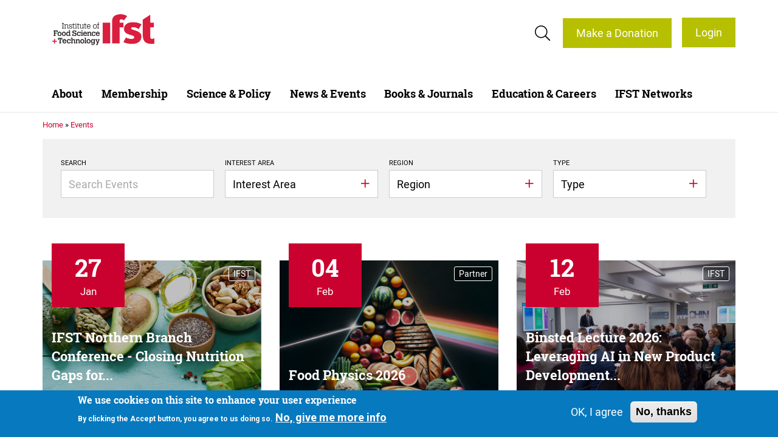

--- FILE ---
content_type: text/html; charset=utf-8
request_url: https://www.ifst.org/events/1026/ifst-food-waste-webinar-series-managing-waste-at-the-consumer-interface
body_size: 19169
content:
<!DOCTYPE html PUBLIC "-//W3C//DTD XHTML+RDFa 1.0//EN"
        "http://www.w3.org/MarkUp/DTD/xhtml-rdfa-1.dtd">
<html lang="en" dir="ltr" prefix="og: http://ogp.me/ns# article: http://ogp.me/ns/article# book: http://ogp.me/ns/book# profile: http://ogp.me/ns/profile# video: http://ogp.me/ns/video# product: http://ogp.me/ns/product# content: http://purl.org/rss/1.0/modules/content/ dc: http://purl.org/dc/terms/ foaf: http://xmlns.com/foaf/0.1/ rdfs: http://www.w3.org/2000/01/rdf-schema# sioc: http://rdfs.org/sioc/ns# sioct: http://rdfs.org/sioc/types# skos: http://www.w3.org/2004/02/skos/core# xsd: http://www.w3.org/2001/XMLSchema#">
<head profile="http://www.w3.org/1999/xhtml/vocab">
    <meta charset="utf-8">
    <meta http-equiv="X-UA-Compatible" content="IE=edge">
    <title>Upcoming Events | Institute of Food Science and Technology</title>
    <meta name="viewport" content="width=device-width, initial-scale=1.0, shrink-to-fit=no"/>

  <meta http-equiv="Content-Type" content="text/html; charset=utf-8" />
<link rel="shortcut icon" href="https://www.ifst.org/sites/all/themes/custom/IFST_IE/favicon.ico" type="image/vnd.microsoft.icon" />
<meta name="generator" content="Drupal 7 (http://drupal.org)" />
<link rel="canonical" href="https://www.ifst.org/events/1026/ifst-food-waste-webinar-series-managing-waste-at-the-consumer-interface" />
<link rel="shortlink" href="https://www.ifst.org/events/1026/ifst-food-waste-webinar-series-managing-waste-at-the-consumer-interface" />
<meta property="og:site_name" content="Institute of Food Science and Technology" />
<meta property="og:type" content="article" />
<meta property="og:url" content="https://www.ifst.org/events/1026/ifst-food-waste-webinar-series-managing-waste-at-the-consumer-interface" />
<meta property="og:title" content="Upcoming Events" />
    <link rel="shorcut icon" type="image/png" href="/sites/all/themes/custom/IFST_IE/favicon.ico" type="image/x-icon">
    <link rel="icon" href="/sites/all/themes/custom/IFST_IE/favicon.png" type="image/png">
  <style>
@import url("https://www.ifst.org/modules/system/system.base.css?t8y8ca");
</style>
<style>
@import url("https://www.ifst.org/sites/all/modules/date/date_api/date.css?t8y8ca");
@import url("https://www.ifst.org/sites/all/modules/date/date_popup/themes/datepicker.1.7.css?t8y8ca");
@import url("https://www.ifst.org/modules/field/theme/field.css?t8y8ca");
@import url("https://www.ifst.org/sites/all/modules/logintoboggan/logintoboggan.css?t8y8ca");
@import url("https://www.ifst.org/modules/node/node.css?t8y8ca");
@import url("https://www.ifst.org/sites/all/modules/contrib/quiz/quiz.css?t8y8ca");
@import url("https://www.ifst.org/sites/all/modules/youtube/css/youtube.css?t8y8ca");
@import url("https://www.ifst.org/sites/all/modules/views/css/views.css?t8y8ca");
</style>
<style>
@import url("https://www.ifst.org/sites/all/modules/contrib/oauth_server_sso/css/bootstrap.min.css?t8y8ca");
@import url("https://www.ifst.org/sites/all/modules/contrib/oauth_server_sso/css/style_settings.css?t8y8ca");
@import url("https://www.ifst.org/sites/all/modules/ctools/css/ctools.css?t8y8ca");
@import url("https://www.ifst.org/sites/all/modules/megamenu/megamenu.css?t8y8ca");
@import url("https://www.ifst.org/sites/all/modules/megamenu/megamenu-skins.css?t8y8ca");
@import url("https://www.ifst.org/sites/all/modules/panels/css/panels.css?t8y8ca");
@import url("https://www.ifst.org/sites/all/modules/responsive_menus/styles/meanMenu/meanmenu.min.css?t8y8ca");
@import url("https://www.ifst.org/sites/all/modules/eu_cookie_compliance/css/eu_cookie_compliance.css?t8y8ca");
@import url("https://www.ifst.org/sites/all/modules/addtoany/addtoany.css?t8y8ca");
</style>
<link type="text/css" rel="stylesheet" href="https://fonts.googleapis.com/css?family=Roboto:400,500,700|Roboto+Condensed:400,700,300|Roboto+Slab:400,700,300|Lato:400,700,300" media="all" />
<style>
@import url("https://www.ifst.org/sites/all/libraries/superfish/css/superfish.css?t8y8ca");
@import url("https://www.ifst.org/sites/default/files/ctools/css/8695a9d3e23511e74e4cde79b7ae1666.css?t8y8ca");
</style>
<style media="aural,braille,embossed,handheld,projection,screen,tty,tv">
@import url("https://www.ifst.org/sites/all/themes/custom/IFST_IE/css/stylesheets/ckeditor.css?t8y8ca");
@import url("https://www.ifst.org/sites/all/themes/custom/IFST_IE/css/stylesheets/fontawesome.min.css?t8y8ca");
@import url("https://www.ifst.org/sites/all/themes/custom/IFST_IE/css/stylesheets/application.css?t8y8ca");
@import url("https://www.ifst.org/sites/all/themes/custom/IFST_IE/css/stylesheets/eco.css?t8y8ca");
@import url("https://www.ifst.org/sites/all/themes/custom/IFST_IE/css/stylesheets/jasny-bootstrap.min.css?t8y8ca");
@import url("https://www.ifst.org/sites/all/themes/custom/IFST_IE/css/stylesheets/ihover.css?t8y8ca");
</style>
<style media="print">
@import url("https://www.ifst.org/sites/all/themes/custom/IFST_IE/css/stylesheets/print.css?t8y8ca");
</style>
<style>
@import url("https://www.ifst.org/sites/all/themes/custom/IFST_IE/css/stylesheets/cocomoon.css?t8y8ca");
@import url("https://www.ifst.org/sites/all/themes/custom/IFST_IE/css/stylesheets/advent.css?t8y8ca");
</style>
    <!-- HTML5 element support for IE6-8 -->
    <!--[if lt IE 9]>
    <script src="//html5shiv.googlecode.com/svn/trunk/html5.js"></script>
    <![endif]-->
  <script src="https://www.ifst.org/sites/all/libraries/modernizr/modernizr-custom.js?t8y8ca"></script>
<script src="https://www.ifst.org/sites/all/modules/contrib/jquery_update/replace/jquery/2.2/jquery.min.js?v=2.2.4"></script>
<script src="https://www.ifst.org/misc/jquery-extend-3.4.0.js?v=2.2.4"></script>
<script src="https://www.ifst.org/misc/jquery-html-prefilter-3.5.0-backport.js?v=2.2.4"></script>
<script src="https://www.ifst.org/misc/jquery.once.js?v=1.2"></script>
<script src="https://www.ifst.org/misc/drupal.js?t8y8ca"></script>
<script src="https://www.ifst.org/sites/all/modules/contrib/jquery_update/js/jquery_browser.js?v=0.0.1"></script>
<script src="https://www.ifst.org/sites/all/modules/eu_cookie_compliance/js/jquery.cookie-1.4.1.min.js?v=1.4.1"></script>
<script src="https://www.ifst.org/sites/all/modules/contrib/jquery_update/replace/jquery.form/4/jquery.form.min.js?v=4.2.1"></script>
<script src="https://www.ifst.org/misc/form-single-submit.js?v=7.103.13+7.103.1:drupal"></script>
<script src="https://www.ifst.org/misc/ajax.js?v=7.103.13+7.103.1:drupal"></script>
<script src="https://www.ifst.org/sites/all/modules/contrib/jquery_update/js/jquery_update.js?v=0.0.1"></script>
<script src="https://www.ifst.org/sites/all/modules/custom/ie_polyfill/js/polyfill.includes.js?t8y8ca"></script>
<script src="https://www.ifst.org/sites/all/modules/contrib/miniorange_saml/js/testconfig.js?t8y8ca"></script>
<script src="https://www.ifst.org/sites/all/modules/contrib/miniorange_saml/js/backdoor.js?t8y8ca"></script>
<script src="https://www.ifst.org/sites/all/modules/contrib/miniorange_saml/js/addCopyIcon.js?t8y8ca"></script>
<script src="https://www.ifst.org/sites/all/modules/megamenu/megamenu.js?t8y8ca"></script>
<script src="https://www.ifst.org/sites/all/modules/better_exposed_filters/better_exposed_filters.js?t8y8ca"></script>
<script src="https://www.ifst.org/sites/all/modules/ctools/js/auto-submit.js?t8y8ca"></script>
<script src="https://www.ifst.org/sites/all/modules/views_load_more/views_load_more.js?t8y8ca"></script>
<script src="https://www.ifst.org/sites/all/modules/views/js/base.js?t8y8ca"></script>
<script src="https://www.ifst.org/sites/all/themes/contrib/bootstrap/js/misc/_progress.js?v=7.103.13+7.103.1:drupal"></script>
<script src="https://www.ifst.org/sites/all/modules/views/js/ajax_view.js?t8y8ca"></script>
<script src="https://www.ifst.org/sites/all/modules/responsive_menus/styles/meanMenu/jquery.meanmenu.min.js?t8y8ca"></script>
<script src="https://www.ifst.org/sites/all/modules/responsive_menus/styles/meanMenu/responsive_menus_mean_menu.js?t8y8ca"></script>
<script src="https://www.ifst.org/sites/all/modules/contrib/google_analytics/googleanalytics.js?t8y8ca"></script>
<script src="https://www.googletagmanager.com/gtag/js?id=G-G4P3YJ23LY"></script>
<script>window.dataLayer = window.dataLayer || [];function gtag(){dataLayer.push(arguments)};gtag("js", new Date());gtag("set", "developer_id.dMDhkMT", true);gtag("config", "G-G4P3YJ23LY", {"groups":"default"});</script>
<script src="https://www.ifst.org/sites/all/libraries/superfish/jquery.hoverIntent.minified.js?t8y8ca"></script>
<script src="https://www.ifst.org/sites/all/libraries/superfish/supposition.js?t8y8ca"></script>
<script src="https://www.ifst.org/sites/all/libraries/superfish/superfish.js?t8y8ca"></script>
<script src="https://www.ifst.org/sites/all/libraries/superfish/supersubs.js?t8y8ca"></script>
<script src="https://www.ifst.org/sites/all/modules/superfish/superfish.js?t8y8ca"></script>
<script src="https://www.ifst.org/sites/all/themes/custom/IFST_IE/js/bootstrap/bootstrap.min.js?t8y8ca"></script>
<script src="https://www.ifst.org/sites/all/themes/custom/IFST_IE/js/bootstrap/jasny-bootstrap.min.js?t8y8ca"></script>
<script src="https://www.ifst.org/sites/all/themes/custom/IFST_IE/js/bootstrap/affix.js?t8y8ca"></script>
<script src="https://www.ifst.org/sites/all/themes/custom/IFST_IE/js/bootstrap/scrollspy.js?t8y8ca"></script>
<script src="https://www.ifst.org/sites/all/themes/custom/IFST_IE/js/plugins.js?t8y8ca"></script>
<script src="https://www.ifst.org/sites/all/themes/custom/IFST_IE/js/script.js?t8y8ca"></script>
<script src="https://www.ifst.org/sites/all/themes/custom/IFST_IE/js/cocomoon.js?t8y8ca"></script>
<script src="https://www.ifst.org/sites/all/themes/contrib/bootstrap/js/modules/views/js/ajax_view.js?t8y8ca"></script>
<script src="https://www.ifst.org/sites/all/themes/contrib/bootstrap/js/misc/ajax.js?t8y8ca"></script>
<script>jQuery.extend(Drupal.settings, {"basePath":"\/","pathPrefix":"","setHasJsCookie":0,"ajaxPageState":{"theme":"ifst_ie","theme_token":"HnaT8ANAajUYZiFYoaJ0V8ZgKib05NFE4keKRVAkBhY","jquery_version":"2.1","jquery_version_token":"1iHd-Wf53LmRFhvUkX07lzf3PK0jJ8lGo4SmVhJZu8c","js":{"0":1,"sites\/all\/modules\/eu_cookie_compliance\/js\/eu_cookie_compliance.min.js":1,"sites\/all\/themes\/contrib\/bootstrap\/js\/bootstrap.js":1,"sites\/all\/libraries\/modernizr\/modernizr-custom.js":1,"sites\/all\/modules\/contrib\/jquery_update\/replace\/jquery\/2.2\/jquery.min.js":1,"misc\/jquery-extend-3.4.0.js":1,"misc\/jquery-html-prefilter-3.5.0-backport.js":1,"misc\/jquery.once.js":1,"misc\/drupal.js":1,"sites\/all\/modules\/contrib\/jquery_update\/js\/jquery_browser.js":1,"sites\/all\/modules\/eu_cookie_compliance\/js\/jquery.cookie-1.4.1.min.js":1,"sites\/all\/modules\/contrib\/jquery_update\/replace\/jquery.form\/4\/jquery.form.min.js":1,"misc\/form-single-submit.js":1,"misc\/ajax.js":1,"sites\/all\/modules\/contrib\/jquery_update\/js\/jquery_update.js":1,"sites\/all\/modules\/custom\/ie_polyfill\/js\/polyfill.includes.js":1,"sites\/all\/modules\/contrib\/miniorange_saml\/js\/testconfig.js":1,"sites\/all\/modules\/contrib\/miniorange_saml\/js\/backdoor.js":1,"sites\/all\/modules\/contrib\/miniorange_saml\/js\/addCopyIcon.js":1,"sites\/all\/modules\/megamenu\/megamenu.js":1,"sites\/all\/modules\/better_exposed_filters\/better_exposed_filters.js":1,"sites\/all\/modules\/ctools\/js\/auto-submit.js":1,"sites\/all\/modules\/views_load_more\/views_load_more.js":1,"sites\/all\/modules\/views\/js\/base.js":1,"sites\/all\/themes\/contrib\/bootstrap\/js\/misc\/_progress.js":1,"sites\/all\/modules\/views\/js\/ajax_view.js":1,"sites\/all\/modules\/responsive_menus\/styles\/meanMenu\/jquery.meanmenu.min.js":1,"sites\/all\/modules\/responsive_menus\/styles\/meanMenu\/responsive_menus_mean_menu.js":1,"sites\/all\/modules\/contrib\/google_analytics\/googleanalytics.js":1,"https:\/\/www.googletagmanager.com\/gtag\/js?id=G-G4P3YJ23LY":1,"1":1,"sites\/all\/libraries\/superfish\/jquery.hoverIntent.minified.js":1,"sites\/all\/libraries\/superfish\/supposition.js":1,"sites\/all\/libraries\/superfish\/superfish.js":1,"sites\/all\/libraries\/superfish\/supersubs.js":1,"sites\/all\/modules\/superfish\/superfish.js":1,"sites\/all\/themes\/custom\/IFST_IE\/js\/bootstrap\/bootstrap.min.js":1,"sites\/all\/themes\/custom\/IFST_IE\/js\/bootstrap\/jasny-bootstrap.min.js":1,"sites\/all\/themes\/custom\/IFST_IE\/js\/bootstrap\/affix.js":1,"sites\/all\/themes\/custom\/IFST_IE\/js\/bootstrap\/scrollspy.js":1,"sites\/all\/themes\/custom\/IFST_IE\/js\/plugins.js":1,"sites\/all\/themes\/custom\/IFST_IE\/js\/script.js":1,"sites\/all\/themes\/custom\/IFST_IE\/js\/cocomoon.js":1,"sites\/all\/themes\/contrib\/bootstrap\/js\/modules\/views\/js\/ajax_view.js":1,"sites\/all\/themes\/contrib\/bootstrap\/js\/misc\/ajax.js":1},"css":{"modules\/system\/system.base.css":1,"sites\/all\/modules\/date\/date_api\/date.css":1,"sites\/all\/modules\/date\/date_popup\/themes\/datepicker.1.7.css":1,"modules\/field\/theme\/field.css":1,"sites\/all\/modules\/logintoboggan\/logintoboggan.css":1,"modules\/node\/node.css":1,"sites\/all\/modules\/contrib\/quiz\/quiz.css":1,"sites\/all\/modules\/youtube\/css\/youtube.css":1,"sites\/all\/modules\/views\/css\/views.css":1,"sites\/all\/modules\/contrib\/oauth_server_sso\/css\/bootstrap.min.css":1,"sites\/all\/modules\/contrib\/oauth_server_sso\/css\/style_settings.css":1,"sites\/all\/modules\/ctools\/css\/ctools.css":1,"sites\/all\/modules\/megamenu\/megamenu.css":1,"sites\/all\/modules\/megamenu\/megamenu-skins.css":1,"sites\/all\/modules\/panels\/css\/panels.css":1,"sites\/all\/modules\/responsive_menus\/styles\/meanMenu\/meanmenu.min.css":1,"sites\/all\/modules\/eu_cookie_compliance\/css\/eu_cookie_compliance.css":1,"sites\/all\/modules\/addtoany\/addtoany.css":1,"https:\/\/fonts.googleapis.com\/css?family=Roboto:400,500,700|Roboto+Condensed:400,700,300|Roboto+Slab:400,700,300|Lato:400,700,300":1,"sites\/all\/libraries\/superfish\/css\/superfish.css":1,"public:\/\/ctools\/css\/8695a9d3e23511e74e4cde79b7ae1666.css":1,"sites\/all\/themes\/custom\/IFST_IE\/css\/stylesheets\/ckeditor.css":1,"sites\/all\/themes\/custom\/IFST_IE\/css\/stylesheets\/fontawesome.min.css":1,"sites\/all\/themes\/custom\/IFST_IE\/css\/stylesheets\/application.css":1,"sites\/all\/themes\/custom\/IFST_IE\/css\/stylesheets\/eco.css":1,"sites\/all\/themes\/custom\/IFST_IE\/css\/stylesheets\/jasny-bootstrap.min.css":1,"sites\/all\/themes\/custom\/IFST_IE\/css\/stylesheets\/ihover.css":1,"sites\/all\/themes\/custom\/IFST_IE\/css\/stylesheets\/print.css":1,"sites\/all\/themes\/custom\/IFST_IE\/css\/stylesheets\/cocomoon.css":1,"sites\/all\/themes\/custom\/IFST_IE\/css\/stylesheets\/advent.css":1}},"megamenu":{"timeout":"500","sizewait":"250","hoverwait":"400"},"better_exposed_filters":{"datepicker":false,"slider":false,"settings":[],"autosubmit":false,"views":{"events":{"displays":{"page":{"filters":{"combine":{"required":false},"field_subject_interest_area_tid":{"required":false},"field_region_tid":{"required":false},"field_event_type_tid":{"required":false}}}}}}},"urlIsAjaxTrusted":{"\/events\/1026\/ifst-food-waste-webinar-series-managing-waste-at-the-consumer-interface":true,"\/views\/ajax":true},"facetapi":{"view_args":{"events:page":["1026","ifst-food-waste-webinar-series-managing-waste-at-the-consumer-interface"]},"exposed_input":{"events:page":{"combine":"","field_subject_interest_area_tid":"All","field_region_tid":"All","field_event_type_tid":"All"}},"view_path":{"events:page":"events"},"view_dom_id":{"events:page":"702eeee6495725b4da53b6a7321f0376"}},"views":{"ajax_path":"\/views\/ajax","ajaxViews":{"views_dom_id:702eeee6495725b4da53b6a7321f0376":{"view_name":"events","view_display_id":"page","view_args":"1026\/ifst-food-waste-webinar-series-managing-waste-at-the-consumer-interface","view_path":"events\/1026\/ifst-food-waste-webinar-series-managing-waste-at-the-consumer-interface","view_base_path":"events","view_dom_id":"702eeee6495725b4da53b6a7321f0376","pager_element":0}}},"responsive_menus":[{"selectors":"#block-megamenu-main-menu","container":"body","trigger_txt":"\u003Cspan \/\u003E\u003Cspan \/\u003E\u003Cspan \/\u003E","close_txt":"X","close_size":"18px","position":"right","media_size":"768","show_children":"1","expand_children":"1","expand_txt":"+","contract_txt":"-","remove_attrs":"1","responsive_menus_style":"mean_menu"}],"eu_cookie_compliance":{"cookie_policy_version":"1.0.0","popup_enabled":1,"popup_agreed_enabled":0,"popup_hide_agreed":0,"popup_clicking_confirmation":false,"popup_scrolling_confirmation":false,"popup_html_info":"\u003Cdiv class=\u0022eu-cookie-compliance-banner eu-cookie-compliance-banner-info eu-cookie-compliance-banner--opt-in\u0022\u003E\n  \u003Cdiv class=\u0022popup-content info\u0022\u003E\n        \u003Cdiv id=\u0022popup-text\u0022\u003E\n      \u003Ch2\u003EWe use cookies on this site to enhance your user experience\u003C\/h2\u003E\n\u003Cp\u003EBy clicking the Accept button, you agree to us doing so.\u003C\/p\u003E\n              \u003Cbutton type=\u0022button\u0022 class=\u0022find-more-button eu-cookie-compliance-more-button\u0022\u003ENo, give me more info\u003C\/button\u003E\n          \u003C\/div\u003E\n    \n    \u003Cdiv id=\u0022popup-buttons\u0022 class=\u0022\u0022\u003E\n            \u003Cbutton type=\u0022button\u0022 class=\u0022agree-button eu-cookie-compliance-secondary-button\u0022\u003EOK, I agree\u003C\/button\u003E\n              \u003Cbutton type=\u0022button\u0022 class=\u0022decline-button eu-cookie-compliance-default-button\u0022 \u003ENo, thanks\u003C\/button\u003E\n          \u003C\/div\u003E\n  \u003C\/div\u003E\n\u003C\/div\u003E","use_mobile_message":false,"mobile_popup_html_info":"\u003Cdiv class=\u0022eu-cookie-compliance-banner eu-cookie-compliance-banner-info eu-cookie-compliance-banner--opt-in\u0022\u003E\n  \u003Cdiv class=\u0022popup-content info\u0022\u003E\n        \u003Cdiv id=\u0022popup-text\u0022\u003E\n      \u003Ch2\u003EWe use cookies on this site to enhance your user experience\u003C\/h2\u003E\n\u003Cp\u003EBy tapping the Accept button, you agree to us doing so.\u003C\/p\u003E\n              \u003Cbutton type=\u0022button\u0022 class=\u0022find-more-button eu-cookie-compliance-more-button\u0022\u003ENo, give me more info\u003C\/button\u003E\n          \u003C\/div\u003E\n    \n    \u003Cdiv id=\u0022popup-buttons\u0022 class=\u0022\u0022\u003E\n            \u003Cbutton type=\u0022button\u0022 class=\u0022agree-button eu-cookie-compliance-secondary-button\u0022\u003EOK, I agree\u003C\/button\u003E\n              \u003Cbutton type=\u0022button\u0022 class=\u0022decline-button eu-cookie-compliance-default-button\u0022 \u003ENo, thanks\u003C\/button\u003E\n          \u003C\/div\u003E\n  \u003C\/div\u003E\n\u003C\/div\u003E\n","mobile_breakpoint":"768","popup_html_agreed":"\u003Cdiv\u003E\n  \u003Cdiv class=\u0022popup-content agreed\u0022\u003E\n    \u003Cdiv id=\u0022popup-text\u0022\u003E\n      \u003Ch2\u003EThank you for accepting cookies\u003C\/h2\u003E\n\u003Cp\u003EYou can now hide this message or find out more about cookies.\u003C\/p\u003E\n    \u003C\/div\u003E\n    \u003Cdiv id=\u0022popup-buttons\u0022\u003E\n      \u003Cbutton type=\u0022button\u0022 class=\u0022hide-popup-button eu-cookie-compliance-hide-button\u0022\u003EHide\u003C\/button\u003E\n              \u003Cbutton type=\u0022button\u0022 class=\u0022find-more-button eu-cookie-compliance-more-button-thank-you\u0022 \u003EMore info\u003C\/button\u003E\n          \u003C\/div\u003E\n  \u003C\/div\u003E\n\u003C\/div\u003E","popup_use_bare_css":false,"popup_height":"auto","popup_width":"100%","popup_delay":1000,"popup_link":"\/policy","popup_link_new_window":1,"popup_position":null,"fixed_top_position":1,"popup_language":"en","store_consent":false,"better_support_for_screen_readers":0,"reload_page":0,"domain":"","domain_all_sites":0,"popup_eu_only_js":0,"cookie_lifetime":"100","cookie_session":false,"disagree_do_not_show_popup":0,"method":"opt_in","allowed_cookies":"","withdraw_markup":"\u003Cbutton type=\u0022button\u0022 class=\u0022eu-cookie-withdraw-tab\u0022\u003EPrivacy settings\u003C\/button\u003E\n\u003Cdiv class=\u0022eu-cookie-withdraw-banner\u0022\u003E\n  \u003Cdiv class=\u0022popup-content info\u0022\u003E\n    \u003Cdiv id=\u0022popup-text\u0022\u003E\n      \u003Ch2\u003EWe use cookies on this site to enhance your user experience\u003C\/h2\u003E\n\u003Cp\u003EYou have given your consent for us to set cookies.\u003C\/p\u003E\n    \u003C\/div\u003E\n    \u003Cdiv id=\u0022popup-buttons\u0022\u003E\n      \u003Cbutton type=\u0022button\u0022 class=\u0022eu-cookie-withdraw-button\u0022\u003EWithdraw consent\u003C\/button\u003E\n    \u003C\/div\u003E\n  \u003C\/div\u003E\n\u003C\/div\u003E\n","withdraw_enabled":false,"withdraw_button_on_info_popup":0,"cookie_categories":[],"cookie_categories_details":[],"enable_save_preferences_button":1,"cookie_name":"","cookie_value_disagreed":"0","cookie_value_agreed_show_thank_you":"1","cookie_value_agreed":"2","containing_element":"body","automatic_cookies_removal":1,"close_button_action":"close_banner"},"googleanalytics":{"account":["G-G4P3YJ23LY"],"trackOutbound":1,"trackMailto":1,"trackDownload":1,"trackDownloadExtensions":"7z|aac|arc|arj|asf|asx|avi|bin|csv|doc(x|m)?|dot(x|m)?|exe|flv|gif|gz|gzip|hqx|jar|jpe?g|js|mp(2|3|4|e?g)|mov(ie)?|msi|msp|pdf|phps|png|ppt(x|m)?|pot(x|m)?|pps(x|m)?|ppam|sld(x|m)?|thmx|qtm?|ra(m|r)?|sea|sit|tar|tgz|torrent|txt|wav|wma|wmv|wpd|xls(x|m|b)?|xlt(x|m)|xlam|xml|z|zip"},"superfish":{"1":{"id":"1","sf":{"animation":{"opacity":"show","height":"show"},"speed":"fast","autoArrows":false,"dropShadows":false},"plugins":{"supposition":true,"supersubs":true}}},"bootstrap":{"anchorsFix":"0","anchorsSmoothScrolling":"0","formHasError":1,"popoverEnabled":1,"popoverOptions":{"animation":1,"html":0,"placement":"right","selector":"","trigger":"click","triggerAutoclose":1,"title":"","content":"","delay":0,"container":"body"},"tooltipEnabled":1,"tooltipOptions":{"animation":1,"html":0,"placement":"auto left","selector":"","trigger":"hover focus","delay":0,"container":"body"}}});</script>
</head>
<!--[if IE 7]>
<body class="lt-ie9 lt-ie8 html not-front not-logged-in no-sidebars page-events page-events- page-events-1026 page-events-ifst-food-waste-webinar-series-managing-waste-at-the-consumer-interface" > <![endif]-->
<!--[if IE 8]>
<body class="lt-ie9 html not-front not-logged-in no-sidebars page-events page-events- page-events-1026 page-events-ifst-food-waste-webinar-series-managing-waste-at-the-consumer-interface" > <![endif]-->
<!--[if IE 9]>
<body class="lt-ie10 html not-front not-logged-in no-sidebars page-events page-events- page-events-1026 page-events-ifst-food-waste-webinar-series-managing-waste-at-the-consumer-interface" ><![endif]-->
<!--[if gt IE 9]><!-->
<body class="gt-ie9 html not-front not-logged-in no-sidebars page-events page-events- page-events-1026 page-events-ifst-food-waste-webinar-series-managing-waste-at-the-consumer-interface" > <!--<![endif]-->
<div id="skip-link">
    <a href="#main-content" class="element-invisible element-focusable">Skip to main content</a>
</div>
<!-- Push Wrapper -->
<div class="mp-pusher" id="mp-pusher">
    <!-- mp-menu -->
    <nav id="mp-menu" class="mp-menu">
        <div class="mp-level">
            <a class="pull-left mp-back mp-close" href="#"><span class="glyphicon glyphicon-remove"></span></a>
            <a href="/search/node" class="search-btn-xs"><i class="fal fa-search"></i></a>
            <a class="logo navbar-btn pull-right" href="/"
               title="Home">
                <img src="https://www.ifst.org/sites/all/themes/custom/IFST_IE/logo.png" alt="Home"/>
            </a>
          <ul><li><a class="mp-to-next-level" href="#"><span class="next-level glyphicon glyphicon-chevron-right"></span></a><a class="mp-main-link" href="/node/24">About</a><div class="mp-level"><a class="mp-back" href="#"><span class="back-level glyphicon glyphicon-chevron-left"></span> back</a><ul><li><a class="mp-to-next-level" href="#"><span class="next-level glyphicon glyphicon-chevron-right"></span></a><a class="mp-main-link" href="/node/7888">How we are run: our governance</a><div class="mp-level"><a class="mp-back" href="#"><span class="back-level glyphicon glyphicon-chevron-left"></span> back</a><ul><li><a class="mp-to-next-level" href="#"><span class="next-level glyphicon glyphicon-chevron-right"></span></a><a class="mp-main-link" href="/node/3136">Annual General Meeting</a><div class="mp-level"><a class="mp-back" href="#"><span class="back-level glyphicon glyphicon-chevron-left"></span> back</a><ul><li><a class="mp-main-link" href="/https://www.ifst.org/node/16964">Extraordinary General Meeting</a></li></ul></div></li><li><a class="mp-to-next-level" href="#"><span class="next-level glyphicon glyphicon-chevron-right"></span></a><a class="mp-main-link" href="/node/12213">IFST Petition for Chartership</a><div class="mp-level"><a class="mp-back" href="#"><span class="back-level glyphicon glyphicon-chevron-left"></span> back</a><ul><li><a class="mp-main-link" href="/node/12215">Frequently Asked Questions (FAQs) for IFST Petition for Chartership</a></li></ul></div></li><li><a class="mp-main-link" href="/node/18642">Vice President (People) Election 2026</a></li><li><a class="mp-main-link" href="/node/9513">Board minutes</a></li><li><a class="mp-main-link" href="/node/18643">Honorary Secretary Election 2026</a></li><li><a class="mp-main-link" href="/node/9649">Useful information for members</a></li><li><a class="mp-to-next-level" href="#"><span class="next-level glyphicon glyphicon-chevron-right"></span></a><a class="mp-main-link" href="/node/6425">Awards</a><div class="mp-level"><a class="mp-back" href="#"><span class="back-level glyphicon glyphicon-chevron-left"></span> back</a><ul><li><a class="mp-main-link" href="/node/3808">Honorary Fellowship</a></li></ul></div></li></ul></div></li><li><a class="mp-main-link" href="/node/8253">Meet the Board</a></li><li><a class="mp-main-link" href="/node/8043">Meet the Team</a></li><li><a class="mp-main-link" href="/node/7887">Our background</a></li><li><a class="mp-main-link" href="/node/3779">Past Officers of IFST</a></li><li><a class="mp-main-link" href="/node/51">Professional conduct</a></li></ul></div></li><li><a class="mp-main-link" href="/node/9229">Membership</a></li><li><a class="mp-to-next-level" href="#"><span class="next-level glyphicon glyphicon-chevron-right"></span></a><a class="mp-main-link" href="/node/18347">Science & Policy</a><div class="mp-level"><a class="mp-back" href="#"><span class="back-level glyphicon glyphicon-chevron-left"></span> back</a><ul><li><a class="mp-to-next-level" href="#"><span class="next-level glyphicon glyphicon-chevron-right"></span></a><a class="mp-main-link" href="/node/9359">Event Recordings</a><div class="mp-level"><a class="mp-back" href="#"><span class="back-level glyphicon glyphicon-chevron-left"></span> back</a><ul><li><a class="mp-main-link" href="/node/9510">Food Innovation (Product & Packaging) Group Webinars</a></li><li><a class="mp-main-link" href="/node/13773">SC22 (Spring Conference) Box Set</a></li><li><a class="mp-main-link" href="/node/15470">SC23 (Spring Conference) Review</a></li><li><a class="mp-main-link" href="/node/9506">Food Processing Group Webinars</a></li><li><a class="mp-main-link" href="/node/9366">Food Regulatory Group Webinars</a></li><li><a class="mp-main-link" href="/node/9365">Food Safety Group Webinars</a></li><li><a class="mp-main-link" href="/node/9403">Food Science & Nutrition Group Webinars</a></li><li><a class="mp-main-link" href="/node/9364">Sensory Science Group Webinars</a></li><li><a class="mp-main-link" href="/node/9422">Professional Development Webinars</a></li><li><a class="mp-main-link" href="/node/9360">SC20 (Spring Conference) Box Set</a></li><li><a class="mp-main-link" href="/node/9656">SC21 Box Set</a></li><li><a class="mp-main-link" href="/node/9455">Working Group Webinars</a></li><li><a class="mp-main-link" href="/node/9628">North of England Branch Webinars</a></li><li><a class="mp-main-link" href="/node/9631">Northern Ireland Branch Webinars</a></li><li><a class="mp-main-link" href="/node/9572">Eastern Branch Webinars</a></li><li><a class="mp-main-link" href="/node/9633">Midlands Branch Webinars</a></li><li><a class="mp-main-link" href="/node/9632">Scotland Branch Webinars</a></li><li><a class="mp-main-link" href="/node/9630">South Eastern Branch Webinars</a></li><li><a class="mp-main-link" href="/node/9629">Western Branch Webinars</a></li></ul></div></li><li><a class="mp-main-link" href="/node/18348">Science & Technology Resources</a></li><li><a class="mp-to-next-level" href="#"><span class="next-level glyphicon glyphicon-chevron-right"></span></a><a class="mp-main-link" href="/node/18349">Policy Resources</a><div class="mp-level"><a class="mp-back" href="#"><span class="back-level glyphicon glyphicon-chevron-left"></span> back</a><ul><li><a class="mp-main-link" href="/node/44">Consultation Responses</a></li><li><a class="mp-main-link" href="/node/11153">IFST Policy</a></li><li><a class="mp-main-link" href="/node/18395">Response to the UK Government Food Strategy for England 2025</a></li></ul></div></li></ul></div></li><li><a class="mp-to-next-level" href="#"><span class="next-level glyphicon glyphicon-chevron-right"></span></a><a class="mp-main-link" href="/node/18181">News & Events</a><div class="mp-level"><a class="mp-back" href="#"><span class="back-level glyphicon glyphicon-chevron-left"></span> back</a><ul><li><a class="mp-main-link" href="/news">News</a></li><li><a class="mp-main-link" href="/events">Upcoming Events</a></li><li><a class="mp-to-next-level" href="#"><span class="next-level glyphicon glyphicon-chevron-right"></span></a><a class="mp-main-link" href="/node/11542">Media, Advertising and Sponsorship</a><div class="mp-level"><a class="mp-back" href="#"><span class="back-level glyphicon glyphicon-chevron-left"></span> back</a><ul><li><a class="mp-main-link" href="/node/17508">IFST Media Pack</a></li><li><a class="mp-main-link" href="/node/9564">Sponsorship Opportunities for Webinars</a></li></ul></div></li><li><a class="mp-main-link" href="/node/9541">Accessibility</a></li></ul></div></li><li><a class="mp-to-next-level" href="#"><span class="next-level glyphicon glyphicon-chevron-right"></span></a><a class="mp-main-link" href="/node/17525">Books & Journals</a><div class="mp-level"><a class="mp-back" href="#"><span class="back-level glyphicon glyphicon-chevron-left"></span> back</a><ul><li><a class="mp-main-link" href="/node/17526">About Our Books and Journals</a></li><li><a class="mp-main-link" href="/node/347">International Journal of Food Science and Technology</a></li><li><a class="mp-main-link" href="/node/16985">Translational Food Sciences</a></li><li><a class="mp-main-link" href="/node/339">Food Science and Technology Magazine</a></li><li><a class="mp-main-link" href="/node/9430">Handbook of Microbiological Criteria for Foods</a></li><li><a class="mp-main-link" href="/node/343">Food and Drink - Good Manufacturing Practice</a></li></ul></div></li><li><a class="mp-to-next-level" href="#"><span class="next-level glyphicon glyphicon-chevron-right"></span></a><a class="mp-main-link" href="/node/7102">Education & Careers</a><div class="mp-level"><a class="mp-back" href="#"><span class="back-level glyphicon glyphicon-chevron-left"></span> back</a><ul><li><a class="mp-main-link" href="/https://lovefoodlovescience.org">Love Food Love Science</a></li><li><a class="mp-to-next-level" href="#"><span class="next-level glyphicon glyphicon-chevron-right"></span></a><a class="mp-main-link" href="/node/7172">Competitions and Awards</a><div class="mp-level"><a class="mp-back" href="#"><span class="back-level glyphicon glyphicon-chevron-left"></span> back</a><ul><li><a class="mp-main-link" href="/https://www.ifst.org/ecotrophelia">Ecotrophelia</a></li><li><a class="mp-main-link" href="/node/4521">Future Scientist Competition</a></li><li><a class="mp-main-link" href="/node/382">POST Fellowship</a></li></ul></div></li><li><a class="mp-main-link" href="/node/14419">Student Launchpad</a></li><li><a class="mp-to-next-level" href="#"><span class="next-level glyphicon glyphicon-chevron-right"></span></a><a class="mp-main-link" href="/node/9055">Career Information</a><div class="mp-level"><a class="mp-back" href="#"><span class="back-level glyphicon glyphicon-chevron-left"></span> back</a><ul><li><a class="mp-main-link" href="/node/7524">Why choose a career in food?</a></li><li><a class="mp-main-link" href="/node/7889">Competencies for Food Graduate Careers</a></li><li><a class="mp-to-next-level" href="#"><span class="next-level glyphicon glyphicon-chevron-right"></span></a><a class="mp-main-link" href="/node/153">Preparing for your career in food</a><div class="mp-level"><a class="mp-back" href="#"><span class="back-level glyphicon glyphicon-chevron-left"></span> back</a><ul><li><a class="mp-main-link" href="/https://www.ifst.org/sites/default/files/IFST%20Professional%20Development%20Guide.pdf">IFST Professional Development Guide</a></li><li><a class="mp-main-link" href="/node/234">Top tips for impressing recruiters</a></li><li><a class="mp-main-link" href="/node/232">Preparing for an interview</a></li><li><a class="mp-main-link" href="/https://www.ifst.org/resources/competencies-food-graduate-careers">Tailor your applications to match the role</a></li><li><a class="mp-main-link" href="/node/6488">Keep up to date with food news</a></li></ul></div></li><li><a class="mp-main-link" href="/https://www.ifst.org/organisations/accreditation-schemes/accreditation-degree-courses/accredited-degree-programmes">Find an IFST Accredited Degree</a></li><li><a class="mp-main-link" href="/node/14858">Apprenticeships</a></li></ul></div></li><li><a class="mp-to-next-level" href="#"><span class="next-level glyphicon glyphicon-chevron-right"></span></a><a class="mp-main-link" href="/node/173">Continuing Professional Development (CPD)</a><div class="mp-level"><a class="mp-back" href="#"><span class="back-level glyphicon glyphicon-chevron-left"></span> back</a><ul><li><a class="mp-to-next-level" href="#"><span class="next-level glyphicon glyphicon-chevron-right"></span></a><a class="mp-main-link" href="/node/177">myCPD</a><div class="mp-level"><a class="mp-back" href="#"><span class="back-level glyphicon glyphicon-chevron-left"></span> back</a><ul><li><a class="mp-main-link" href="/node/7846">myCPD Online Guide</a></li></ul></div></li><li><a class="mp-main-link" href="/node/362">Five steps to perfect CPD</a></li><li><a class="mp-main-link" href="/node/330">CPD standards and learning activities</a></li></ul></div></li><li><a class="mp-main-link" href="/node/17530">Mentorship Programme</a></li><li><a class="mp-to-next-level" href="#"><span class="next-level glyphicon glyphicon-chevron-right"></span></a><a class="mp-main-link" href="/https://www.ifst.org/education-careers/food-consortium-idla">Food Consortium Industrial Doctoral Landscape Award (IDLA)</a><div class="mp-level"><a class="mp-back" href="#"><span class="back-level glyphicon glyphicon-chevron-left"></span> back</a><ul><li><a class="mp-main-link" href="/https://www.ifst.org/about-food-consortium-idla">About the Food Consortium IDLA</a></li><li><a class="mp-main-link" href="/https://www.ifst.org/food-consortium-idla-partners">Food Consortium IDLA Partners</a></li><li><a class="mp-main-link" href="/https://www.ifst.org/food-consortium-idla-phd-opportunities">PhD Opportunities</a></li></ul></div></li></ul></div></li><li><a class="mp-to-next-level" href="#"><span class="next-level glyphicon glyphicon-chevron-right"></span></a><a class="mp-main-link" href="/node/7526">IFST Networks</a><div class="mp-level"><a class="mp-back" href="#"><span class="back-level glyphicon glyphicon-chevron-left"></span> back</a><ul><li><a class="mp-to-next-level" href="#"><span class="next-level glyphicon glyphicon-chevron-right"></span></a><a class="mp-main-link" href="/node/3381">Special Interest Groups</a><div class="mp-level"><a class="mp-back" href="#"><span class="back-level glyphicon glyphicon-chevron-left"></span> back</a><ul><li><a class="mp-main-link" href="/node/3731">Food Regulatory Group</a></li><li><a class="mp-to-next-level" href="#"><span class="next-level glyphicon glyphicon-chevron-right"></span></a><a class="mp-main-link" href="/node/7540">Sensory Science Group</a><div class="mp-level"><a class="mp-back" href="#"><span class="back-level glyphicon glyphicon-chevron-left"></span> back</a><ul><li><a class="mp-main-link" href="/node/9212">SSG Accreditation & Education Working Group</a></li><li><a class="mp-main-link" href="/node/9031">SSG Communications and Early Career Scientists Working Group</a></li><li><a class="mp-main-link" href="/node/9211">SSG Events Working Group</a></li><li><a class="mp-main-link" href="/node/9030">SSG Student & Early Career Researcher Team</a></li><li><a class="mp-main-link" href="/node/9029">Other points of contact - SSG Team</a></li><li><a class="mp-main-link" href="/node/3672">IFST Guidelines for Ethical and Professional Practices for the Sensory Analysis of Foods</a></li><li><a class="mp-main-link" href="/node/13764">IFST Sensory Science Group & 10th E3S Annual Symposium: Sensing the Way to Good Health - Review</a></li></ul></div></li><li><a class="mp-main-link" href="/node/9433">Food Innovation (Product & Packaging) Group</a></li><li><a class="mp-main-link" href="/node/9434">Food Processing Group</a></li><li><a class="mp-main-link" href="/node/8516">Food Safety Group</a></li><li><a class="mp-main-link" href="/node/5523">Food Science and Nutrition Group</a></li></ul></div></li><li><a class="mp-to-next-level" href="#"><span class="next-level glyphicon glyphicon-chevron-right"></span></a><a class="mp-main-link" href="/node/185">Branches</a><div class="mp-level"><a class="mp-back" href="#"><span class="back-level glyphicon glyphicon-chevron-left"></span> back</a><ul><li><a class="mp-main-link" href="/node/4499">IFST Eastern Branch</a></li><li><a class="mp-main-link" href="/node/4879">IFST Midlands Branch</a></li><li><a class="mp-main-link" href="/node/4334">IFST Northern Ireland Branch</a></li><li><a class="mp-main-link" href="/node/4091">IFST Scotland Branch</a></li><li><a class="mp-main-link" href="/node/3539">IFST South East Branch</a></li><li><a class="mp-main-link" href="/node/4405">IFST Western Branch</a></li><li><a class="mp-main-link" href="/node/4093">IFST North of England Branch</a></li><li><a class="mp-main-link" href="/node/13145">IFST Wales Branch</a></li></ul></div></li><li><a class="mp-main-link" href="/node/9181">Sustainability Steering Group</a></li><li><a class="mp-main-link" href="/node/3452">Corporate Supporters</a></li><li><a class="mp-main-link" href="/node/11296">Committees</a></li></ul></div></li></ul>
                      <a href="/user/login" title="" class="link-extra">Log in</a>
          
          <div class="social-icons-xs">
            <a href="https://twitter.com/ifstnews"><i class="fab fa-twitter"></i></a>
            <a href="https://www.linkedin.com/company/institute-of-food-science-and-technology"><i class="fab fa-linkedin-in"></i></a>
            <a href="https://en-gb.facebook.com/InstituteofFoodScienceandTechnology/"><i class="fab fa-facebook-f"></i></a>
          </div>

        </div>
    </nav>
        <header id="navbar" role="banner" class="navbar container-fluid navbar-default">
        <div class="container">
            <div class="navbar-header">
            <!-- .btn-navbar is used as the toggle for collapsed navbar content -->
              <!--[if lte IE 9]>
              <button type="button" class="navbar-toggle" data-toggle="collapse" data-target=".navbar-collapse">
              <![endif]-->
              <!--[if gt IE 9]><!-->
              <button type="button" class="navbar-toggle menu-trigger pull-left" id="trigger-menu">
                  <!--<![endif]-->
                  <span class="sr-only">Toggle navigation</span>
                  <span class="icon-bar"></span>
                  <span class="icon-bar"></span>
                  <span class="icon-bar"></span>
              </button>
              <a href="/search/node" class="search-btn-xs visible-xs pull-left"><i class="fal fa-search"></i></a>
                                <a class="logo navbar-btn pull-left" href="/"
                     title="Home">
                      <img src="https://www.ifst.org/sites/all/themes/custom/IFST_IE/logo.png" alt="Home"/>
                  </a>
              
                          </div>

                        <div class="navbar-collapse collapse">
                  <nav role="navigation">
                                          <div class="nav-top-right">
                                              </div>
                                              <div class="search-block-menu collapsed">
                          <form class="search-form" action="/search/node" method="get" accept-charset="UTF-8" id="quick_search">
    <div class="input-group">
        <input type="text" name="keyword" id="search-keyword-input" class="form-control form-text "
               placeholder="Search ..."/>
        <span id="search-submit">
      <i class="fal fa-search"></i>
    </span>
    </div>
</form>                        </div>
                          <div class="region region-navigation">
    <section id="block-block-263" class="block block-block clearfix">
      
  <p><section class="block block-system contextual-links-region block-menu clearfix" id="block-system-user-menu" style="top: -16px !important;"><br />
<ul class="menu">
<li class="first last leaf"><a class="user-menu-button" href="/user" title="">Login</a></li>
</ul>
<p></p></section></p>
                </section> <!-- /.block -->
<section id="block-menu-menu-donate" class="block block-menu clearfix">
      
  <ul class="menu nav"><li class="first last leaf"><a href="/donate">Make a Donation</a></li>
</ul>    </section> <!-- /.block -->
<section id="block-superfish-1" class="block block-superfish clearfix">
      
  <ul  id="superfish-1" class="menu sf-menu sf-main-menu sf-horizontal sf-style-none sf-total-items-7 sf-parent-items-7 sf-single-items-0"><li id="menu-4744-1" class="first odd sf-item-1 sf-depth-1 sf-total-children-6 sf-parent-children-1 sf-single-children-5 menuparent"><a href="/about" class="sf-depth-1 menuparent">About</a><ul><li id="menu-4751-1" class="first odd sf-item-1 sf-depth-2 sf-total-children-7 sf-parent-children-3 sf-single-children-4 menuparent"><a href="/about/how-we-are-run-our-governance" class="sf-depth-2 menuparent">How we are run: our governance</a><ul><li id="menu-2851-1" class="first odd sf-item-1 sf-depth-3"><a href="/about-ifst/how-we-are-run-our-governance/annual-general-meeting" class="sf-depth-3">Annual General Meeting</a></li><li id="menu-7009-1" class="middle even sf-item-2 sf-depth-3"><a href="/about/how-we-are-run-our-governance/ifst-petition-chartership" class="sf-depth-3">IFST Petition for Chartership</a></li><li id="menu-7680-1" class="middle odd sf-item-3 sf-depth-3 sf-no-children"><a href="/board-elections-vp" class="sf-depth-3">Vice President (People) Election 2026</a></li><li id="menu-6636-1" class="middle even sf-item-4 sf-depth-3 sf-no-children"><a href="/about/how-we-are-run-our-governance/board-minutes" class="sf-depth-3">Board minutes</a></li><li id="menu-7681-1" class="middle odd sf-item-5 sf-depth-3 sf-no-children"><a href="/board-elections-honorary-secretary" class="sf-depth-3">Honorary Secretary Election 2026</a></li><li id="menu-6838-1" class="middle even sf-item-6 sf-depth-3 sf-no-children"><a href="/about/how-we-are-run-our-governance/useful-information-members" class="sf-depth-3">Useful information for members</a></li><li id="menu-3917-1" class="last odd sf-item-7 sf-depth-3"><a href="/about-ifst/awards" class="sf-depth-3">Awards</a></li></ul></li><li id="menu-7602-1" class="middle even sf-item-2 sf-depth-2 sf-no-children"><a href="/meet-board" class="sf-depth-2">Meet the Board</a></li><li id="menu-7601-1" class="middle odd sf-item-3 sf-depth-2 sf-no-children"><a href="/meet-the-team" class="sf-depth-2">Meet the Team</a></li><li id="menu-4742-1" class="middle even sf-item-4 sf-depth-2 sf-no-children"><a href="/about-ifst/our-background" class="sf-depth-2">Our background</a></li><li id="menu-3063-1" class="middle odd sf-item-5 sf-depth-2 sf-no-children"><a href="/about-ifst/past-officers-ifst" class="sf-depth-2">Past Officers of IFST</a></li><li id="menu-4748-1" class="last even sf-item-6 sf-depth-2 sf-no-children"><a href="/about-ifst/professional-conduct" class="sf-depth-2">Professional conduct</a></li></ul></li><li id="menu-5967-1" class="middle even sf-item-2 sf-depth-1 sf-total-children-7 sf-parent-children-4 sf-single-children-3 menuparent"><a href="/membership" class="sf-depth-1 menuparent">Membership</a><ul><li id="menu-1056-1" class="first odd sf-item-1 sf-depth-2 sf-total-children-8 sf-parent-children-2 sf-single-children-6 menuparent"><a href="/membership/membership-levels" class="sf-depth-2 menuparent">Membership levels</a><ul><li id="menu-5936-1" class="first odd sf-item-1 sf-depth-3"><a href="/membership/membership-levels/associate-membership" class="sf-depth-3">Associate Membership</a></li><li id="menu-5935-1" class="middle even sf-item-2 sf-depth-3 sf-no-children"><a href="/membership/membership-levels/student-member" class="sf-depth-3">Student Associate Member</a></li><li id="menu-5938-1" class="middle odd sf-item-3 sf-depth-3 sf-no-children"><a href="/membership/membership-levels/fellow-fifst" class="sf-depth-3">Fellow (FIFST)</a></li><li id="menu-5937-1" class="middle even sf-item-4 sf-depth-3 sf-no-children"><a href="/membership/membership-levels/member-mifst" class="sf-depth-3">Member (MIFST)</a></li><li id="menu-5975-1" class="middle odd sf-item-5 sf-depth-3 sf-no-children"><a href="/membership/membership-levels/frequently-asked-questions-faqs" class="sf-depth-3">Frequently Asked Questions (FAQs)</a></li><li id="menu-5934-1" class="middle even sf-item-6 sf-depth-3"><a href="/membership/membership-levels/eligibility-costs" class="sf-depth-3">Eligibility &amp; Costs</a></li><li id="menu-6988-1" class="middle odd sf-item-7 sf-depth-3 sf-no-children"><a href="/membership/membership-levels/membership-fees-and-charges" class="sf-depth-3">Membership Fees and Charges</a></li><li id="menu-6985-1" class="last even sf-item-8 sf-depth-3 sf-no-children"><a href="/membership/membership-levels/membership-benefits-each-level" class="sf-depth-3">Membership benefits at each level</a></li></ul></li><li id="menu-4691-1" class="middle even sf-item-2 sf-depth-2 sf-total-children-5 sf-parent-children-2 sf-single-children-3 menuparent"><a href="/membership/professional-recognition" class="sf-depth-2 menuparent">Professional Recognition (Registers)</a><ul><li id="menu-804-1" class="first odd sf-item-1 sf-depth-3 sf-no-children"><a href="/membership/professional-recognition/registered-scientist" class="sf-depth-3">Registered Scientist</a></li><li id="menu-810-1" class="middle even sf-item-2 sf-depth-3 sf-no-children"><a href="/membership/professional-recognition/chartered-scientist" class="sf-depth-3">Chartered Scientist</a></li><li id="menu-817-1" class="middle odd sf-item-3 sf-depth-3"><a href="/membership/professional-recognition/register-professional-food-auditors-and-mentors" class="sf-depth-3">Register of Professional Food Auditors and Mentors</a></li><li id="menu-5976-1" class="middle even sf-item-4 sf-depth-3"><a href="/membership/professional-recognition/register-food-safety-professionals-rfsp" class="sf-depth-3">Register of Food Safety Professionals (RFSP)</a></li><li id="menu-6854-1" class="last odd sf-item-5 sf-depth-3 sf-no-children"><a href="/membership/professional-recognition-registers/register-professional-sensory-scientists" class="sf-depth-3">Registered Sensory Scientist (RSensSci)</a></li></ul></li><li id="menu-992-1" class="middle odd sf-item-3 sf-depth-2 sf-total-children-2 sf-parent-children-1 sf-single-children-1 menuparent"><a href="/organisations/accreditation-schemes" class="sf-depth-2 menuparent">Accreditation</a><ul><li id="menu-1577-1" class="first odd sf-item-1 sf-depth-3"><a href="/organisations/accreditation-schemes/accreditation-degree-courses" class="sf-depth-3">Accreditation of degree courses</a></li><li id="menu-4769-1" class="last even sf-item-2 sf-depth-3 sf-no-children"><a href="/organisations/accreditation/sensory-training-accreditation" class="sf-depth-3">Sensory Training Accreditation</a></li></ul></li><li id="menu-779-1" class="middle even sf-item-4 sf-depth-2 sf-total-children-1 sf-parent-children-0 sf-single-children-1 menuparent"><a href="/membership/group-schemes-organisations" class="sf-depth-2 menuparent">Group Schemes for Organisations</a><ul><li id="menu-6843-1" class="firstandlast odd sf-item-1 sf-depth-3 sf-no-children"><a href="/organisations/group-schemes-organisations/why-join-ifst-group-scheme-member-testimonials" class="sf-depth-3">Why join an IFST Group Scheme - Member Testimonials</a></li></ul></li><li id="menu-4693-1" class="middle odd sf-item-5 sf-depth-2 sf-no-children"><a href="/membership/group-schemes-universities" class="sf-depth-2">Group Schemes for Universities</a></li><li id="menu-7595-1" class="middle even sf-item-6 sf-depth-2 sf-no-children"><a href="/get-involved" class="sf-depth-2">Getting Involved in IFST</a></li><li id="menu-7264-1" class="last odd sf-item-7 sf-depth-2 sf-no-children"><a href="https://ifst-community.bettermode.io/" class="sf-depth-2">Login to IFST Community</a></li></ul></li><li id="menu-7632-1" class="middle odd sf-item-3 sf-depth-1 sf-total-children-3 sf-parent-children-3 sf-single-children-0 menuparent"><a href="/science-and-policy" class="sf-depth-1 menuparent">Science &amp; Policy</a><ul><li id="menu-6002-1" class="first odd sf-item-1 sf-depth-2 sf-total-children-19 sf-parent-children-0 sf-single-children-19 menuparent"><a href="/events/recordings" class="sf-depth-2 menuparent">Event Recordings</a><ul><li id="menu-6635-1" class="first odd sf-item-1 sf-depth-3 sf-no-children"><a href="/events/webinars/food-innovation-product-packaging-group-webinars" class="sf-depth-3">Food Innovation (Product &amp; Packaging) Group Webinars</a></li><li id="menu-7425-1" class="middle even sf-item-2 sf-depth-3 sf-no-children"><a href="/events/webinars/sc22-spring-conference-box-set" class="sf-depth-3">SC22 (Spring Conference) Box Set</a></li><li id="menu-7473-1" class="middle odd sf-item-3 sf-depth-3 sf-no-children"><a href="/events/webinar-recordings/sc23-spring-conference-review" class="sf-depth-3">SC23 (Spring Conference) Review</a></li><li id="menu-6512-1" class="middle even sf-item-4 sf-depth-3 sf-no-children"><a href="/events/webinars/food-processing-group-webinars" class="sf-depth-3">Food Processing Group Webinars</a></li><li id="menu-6007-1" class="middle odd sf-item-5 sf-depth-3 sf-no-children"><a href="/events/webinars/food-regulatory-group-webinars" class="sf-depth-3">Food Regulatory Group Webinars</a></li><li id="menu-6006-1" class="middle even sf-item-6 sf-depth-3 sf-no-children"><a href="/events/webinars/food-safety-group-webinars" class="sf-depth-3">Food Safety Group Webinars</a></li><li id="menu-6255-1" class="middle odd sf-item-7 sf-depth-3 sf-no-children"><a href="/events/webinars/food-science-nutrition-group-webinars" class="sf-depth-3">Food Science &amp; Nutrition Group Webinars</a></li><li id="menu-6005-1" class="middle even sf-item-8 sf-depth-3 sf-no-children"><a href="/events/webinars/sensory-science-group-webinars" class="sf-depth-3">Sensory Science Group Webinars</a></li><li id="menu-6257-1" class="middle odd sf-item-9 sf-depth-3 sf-no-children"><a href="/events/webinars/professional-development-webinars" class="sf-depth-3">Professional Development Webinars</a></li><li id="menu-6003-1" class="middle even sf-item-10 sf-depth-3 sf-no-children"><a href="/events/webinars/sc20-spring-conference-box-set" class="sf-depth-3">SC20 (Spring Conference) Box Set</a></li><li id="menu-6841-1" class="middle odd sf-item-11 sf-depth-3 sf-no-children"><a href="/events/webinars/sc21-box-set" class="sf-depth-3">SC21 Box Set</a></li><li id="menu-6507-1" class="middle even sf-item-12 sf-depth-3 sf-no-children"><a href="/events/webinars/working-group-webinars" class="sf-depth-3">Working Group Webinars</a></li><li id="menu-6830-1" class="middle odd sf-item-13 sf-depth-3 sf-no-children"><a href="/events/webinars/north-england-branch-webinars" class="sf-depth-3">North of England Branch Webinars</a></li><li id="menu-6833-1" class="middle even sf-item-14 sf-depth-3 sf-no-children"><a href="/events/webinars/northern-ireland-branch-webinars" class="sf-depth-3">Northern Ireland Branch Webinars</a></li><li id="menu-6771-1" class="middle odd sf-item-15 sf-depth-3 sf-no-children"><a href="/events/webinars/eastern-branch-webinars" class="sf-depth-3">Eastern Branch Webinars</a></li><li id="menu-6835-1" class="middle even sf-item-16 sf-depth-3 sf-no-children"><a href="/events/webinars/midlands-branch-webinars" class="sf-depth-3">Midlands Branch Webinars</a></li><li id="menu-6834-1" class="middle odd sf-item-17 sf-depth-3 sf-no-children"><a href="/events/webinars/scotland-branch-webinars" class="sf-depth-3">Scotland Branch Webinars</a></li><li id="menu-6832-1" class="middle even sf-item-18 sf-depth-3 sf-no-children"><a href="/events/webinars/south-eastern-branch-webinars" class="sf-depth-3">South Eastern Branch Webinars</a></li><li id="menu-6831-1" class="last odd sf-item-19 sf-depth-3 sf-no-children"><a href="/events/webinars/western-branch-webinars" class="sf-depth-3">Western Branch Webinars</a></li></ul></li><li id="menu-7633-1" class="middle even sf-item-2 sf-depth-2 sf-total-children-7 sf-parent-children-0 sf-single-children-7 menuparent"><a href="/science-and-policy/scientific-and-technical-resources" class="sf-depth-2 menuparent">Science &amp; Technology Resources</a><ul><li id="menu-7637-1" class="first odd sf-item-1 sf-depth-3 sf-no-children"><a href="/science-and-policy/scientific-and-technical-resources/innovation" class="sf-depth-3">Innovation (Product and Packaging) Resources</a></li><li id="menu-7638-1" class="middle even sf-item-2 sf-depth-3 sf-no-children"><a href="/science-and-policy/scientific-and-technical-resources/processing" class="sf-depth-3">Processing Resources</a></li><li id="menu-7639-1" class="middle odd sf-item-3 sf-depth-3 sf-no-children"><a href="/science-and-policy/scientific-and-technical-resources/regulatory" class="sf-depth-3">Regulatory Resources</a></li><li id="menu-7640-1" class="middle even sf-item-4 sf-depth-3 sf-no-children"><a href="/science-and-policy/scientific-and-technical-resources/safety" class="sf-depth-3">Safety Resources</a></li><li id="menu-7641-1" class="middle odd sf-item-5 sf-depth-3 sf-no-children"><a href="/science-and-policy/scientific-and-technical-resources/science-and-nutrition" class="sf-depth-3">Science and Nutrition Resources</a></li><li id="menu-7642-1" class="middle even sf-item-6 sf-depth-3 sf-no-children"><a href="/science-and-policy/scientific-and-technical-resources/sensory-science" class="sf-depth-3">Sensory Science Resources</a></li><li id="menu-7643-1" class="last odd sf-item-7 sf-depth-3 sf-no-children"><a href="/science-and-policy/scientific-and-technical-resources/sustainability" class="sf-depth-3">Sustainability Resources</a></li></ul></li><li id="menu-7634-1" class="last odd sf-item-3 sf-depth-2 sf-total-children-3 sf-parent-children-0 sf-single-children-3 menuparent"><a href="/science-and-policy/policy-resources" class="sf-depth-2 menuparent">Policy Resources</a><ul><li id="menu-7635-1" class="first odd sf-item-1 sf-depth-3 sf-no-children"><a href="/resources-policy/ifst-formal-responses" class="sf-depth-3">Consultation Responses</a></li><li id="menu-7636-1" class="middle even sf-item-2 sf-depth-3 sf-no-children"><a href="/resources-policy/ifst-policy" class="sf-depth-3">IFST Policy</a></li><li id="menu-7652-1" class="last odd sf-item-3 sf-depth-3 sf-no-children"><a href="/food-strategy-england-response" class="sf-depth-3">Response to the UK Government Food Strategy for England 2025</a></li></ul></li></ul></li><li id="menu-7619-1" class="active-trail middle even sf-item-4 sf-depth-1 sf-total-children-4 sf-parent-children-1 sf-single-children-3 menuparent"><a href="/news-and-events" class="sf-depth-1 menuparent">News &amp; Events</a><ul><li id="menu-4554-1" class="first odd sf-item-1 sf-depth-2 sf-no-children"><a href="/news" title="New listing page" class="sf-depth-2">News</a></li><li id="menu-1313-1" class="active-trail middle even sf-item-2 sf-depth-2 sf-no-children"><a href="/events" class="sf-depth-2">Upcoming Events</a></li><li id="menu-7620-1" class="middle odd sf-item-3 sf-depth-2 sf-total-children-2 sf-parent-children-0 sf-single-children-2 menuparent"><a href="/media-advertising-sponsorship" class="sf-depth-2 menuparent">Media, Advertising and Sponsorship</a><ul><li id="menu-7627-1" class="first odd sf-item-1 sf-depth-3 sf-no-children"><a href="/news-events/media-advertising-and-sponsorship/ifst-media-pack" class="sf-depth-3">IFST Media Pack</a></li><li id="menu-6766-1" class="last even sf-item-2 sf-depth-3 sf-no-children"><a href="/events/sponsorship-opportunities-webinars" class="sf-depth-3">Sponsorship Opportunities for Webinars</a></li></ul></li><li id="menu-6730-1" class="last even sf-item-4 sf-depth-2 sf-no-children"><a href="/home/accessibility" class="sf-depth-2">Accessibility</a></li></ul></li><li id="menu-7615-1" class="middle odd sf-item-5 sf-depth-1 sf-total-children-6 sf-parent-children-0 sf-single-children-6 menuparent"><a href="/publications" class="sf-depth-1 menuparent">Books &amp; Journals</a><ul><li id="menu-7616-1" class="first odd sf-item-1 sf-depth-2 sf-no-children"><a href="/publications/about" class="sf-depth-2">About Our Books and Journals</a></li><li id="menu-1289-1" class="middle even sf-item-2 sf-depth-2 sf-no-children"><a href="/books-and-journals/international-journal-food-science-and-technology" class="sf-depth-2">International Journal of Food Science and Technology</a></li><li id="menu-7597-1" class="middle odd sf-item-3 sf-depth-2 sf-no-children"><a href="/tfs" class="sf-depth-2">Translational Food Sciences</a></li><li id="menu-1278-1" class="middle even sf-item-4 sf-depth-2 sf-no-children"><a href="/our-resources/publications/food-science-and-technology" class="sf-depth-2">Food Science and Technology Magazine</a></li><li id="menu-6258-1" class="middle odd sf-item-5 sf-depth-2 sf-no-children"><a href="/books-and-journals/handbook-microbiological-criteria-foods" class="sf-depth-2">Handbook of Microbiological Criteria for Foods</a></li><li id="menu-1282-1" class="last even sf-item-6 sf-depth-2 sf-no-children"><a href="/our-resources/publications/food-and-drink-good-manufacturing-practice" class="sf-depth-2">Food and Drink - Good Manufacturing Practice</a></li></ul></li><li id="menu-4533-1" class="middle even sf-item-6 sf-depth-1 sf-total-children-7 sf-parent-children-4 sf-single-children-3 menuparent"><a href="/education-careers" title="Landing page for develop your career" class="sf-depth-1 menuparent">Education &amp; Careers</a><ul><li id="menu-7281-1" class="first odd sf-item-1 sf-depth-2 sf-no-children"><a href="https://lovefoodlovescience.org" class="sf-depth-2">Love Food Love Science</a></li><li id="menu-4697-1" class="middle even sf-item-2 sf-depth-2 sf-total-children-3 sf-parent-children-0 sf-single-children-3 menuparent"><a href="/education-careers/competitions-and-awards" class="sf-depth-2 menuparent">Competitions and Awards</a><ul><li id="menu-7621-1" class="first odd sf-item-1 sf-depth-3 sf-no-children"><a href="https://www.ifst.org/ecotrophelia" class="sf-depth-3">Ecotrophelia</a></li><li id="menu-3402-1" class="middle even sf-item-2 sf-depth-3 sf-no-children"><a href="/futurescientistcompetition" class="sf-depth-3">Future Scientist Competition</a></li><li id="menu-1364-1" class="last odd sf-item-3 sf-depth-3 sf-no-children"><a href="/post-fellowship" class="sf-depth-3">POST Fellowship</a></li></ul></li><li id="menu-7624-1" class="middle odd sf-item-3 sf-depth-2 sf-no-children"><a href="/studentlaunchpad" class="sf-depth-2">Student Launchpad</a></li><li id="menu-5916-1" class="middle even sf-item-4 sf-depth-2 sf-total-children-5 sf-parent-children-1 sf-single-children-4 menuparent"><a href="/education-careers/career-information" class="sf-depth-2 menuparent">Career Information</a><ul><li id="menu-4688-1" class="first odd sf-item-1 sf-depth-3 sf-no-children"><a href="/career-development/career-information" class="sf-depth-3">Why choose a career in food?</a></li><li id="menu-7589-1" class="middle even sf-item-2 sf-depth-3 sf-no-children"><a href="/resources/competencies-food-graduate-careers" class="sf-depth-3">Competencies for Food Graduate Careers</a></li><li id="menu-973-1" class="middle odd sf-item-3 sf-depth-3"><a href="/career-development/networks-and-communities/students/preparing-your-career-food" class="sf-depth-3">Preparing for your career in food</a></li><li id="menu-7626-1" class="middle even sf-item-4 sf-depth-3 sf-no-children"><a href="https://www.ifst.org/organisations/accreditation-schemes/accreditation-degree-courses/accredited-degree-programmes" class="sf-depth-3">Find an IFST Accredited Degree</a></li><li id="menu-7452-1" class="last odd sf-item-5 sf-depth-3 sf-no-children"><a href="/education-careers/students-apprentices/apprenticeships-food-sector" class="sf-depth-3">Apprenticeships</a></li></ul></li><li id="menu-993-1" class="middle odd sf-item-5 sf-depth-2 sf-total-children-3 sf-parent-children-1 sf-single-children-2 menuparent"><a href="/education-careers/continuing-professional-development-cpd" class="sf-depth-2 menuparent">Continuing Professional Development (CPD)</a><ul><li id="menu-5268-1" class="first odd sf-item-1 sf-depth-3"><a href="/career-development/what-cpd/mycpd/newpath" class="sf-depth-3">myCPD</a></li><li id="menu-1353-1" class="middle even sf-item-2 sf-depth-3 sf-no-children"><a href="/career-development/what-cpd/five-steps-perfect-cpd/newpath" class="sf-depth-3">Five steps to perfect CPD</a></li><li id="menu-7006-1" class="last odd sf-item-3 sf-depth-3 sf-no-children"><a href="/career-development/what-cpd/cpd-standards-and-learning-activities" class="sf-depth-3">CPD standards and learning activities</a></li></ul></li><li id="menu-7617-1" class="middle even sf-item-6 sf-depth-2 sf-no-children"><a href="/mentorship" class="sf-depth-2">Mentorship Programme</a></li><li id="menu-7683-1" class="last odd sf-item-7 sf-depth-2 sf-total-children-3 sf-parent-children-0 sf-single-children-3 menuparent"><a href="https://www.ifst.org/education-careers/food-consortium-idla" class="sf-depth-2 menuparent">Food Consortium Industrial Doctoral Landscape Award (IDLA)</a><ul><li id="menu-7684-1" class="first odd sf-item-1 sf-depth-3 sf-no-children"><a href="https://www.ifst.org/about-food-consortium-idla" class="sf-depth-3">About the Food Consortium IDLA</a></li><li id="menu-7685-1" class="middle even sf-item-2 sf-depth-3 sf-no-children"><a href="https://www.ifst.org/food-consortium-idla-partners" class="sf-depth-3">Food Consortium IDLA Partners</a></li><li id="menu-7686-1" class="last odd sf-item-3 sf-depth-3 sf-no-children"><a href="https://www.ifst.org/food-consortium-idla-phd-opportunities" class="sf-depth-3">PhD Opportunities</a></li></ul></li></ul></li><li id="menu-4690-1" class="last odd sf-item-7 sf-depth-1 sf-total-children-5 sf-parent-children-2 sf-single-children-3 menuparent"><a href="/ifst-networks" class="sf-depth-1 menuparent">IFST Networks</a><ul><li id="menu-4580-1" class="first odd sf-item-1 sf-depth-2 sf-total-children-6 sf-parent-children-1 sf-single-children-5 menuparent"><a href="/career-development/networks-and-communities/special-interest-groups" class="sf-depth-2 menuparent">Special Interest Groups</a><ul><li id="menu-3060-1" class="first odd sf-item-1 sf-depth-3 sf-no-children"><a href="/career-development/ifst-networks/special-interest-groups/food-regulatory-group" class="sf-depth-3">Food Regulatory Group</a></li><li id="menu-6973-1" class="middle even sf-item-2 sf-depth-3"><a href="/education-careers/ifst-networks/special-interest-groups/sensory-science-group" class="sf-depth-3">Sensory Science Group</a></li><li id="menu-6259-1" class="middle odd sf-item-3 sf-depth-3 sf-no-children"><a href="/career-development/ifst-networks/special-interest-groups/food-innovation-product-packaging-group" class="sf-depth-3">Food Innovation (Product &amp; Packaging) Group</a></li><li id="menu-6260-1" class="middle even sf-item-4 sf-depth-3 sf-no-children"><a href="/ifst-networks/special-interest-groups/food-processing-group" class="sf-depth-3">Food Processing Group</a></li><li id="menu-5413-1" class="middle odd sf-item-5 sf-depth-3 sf-no-children"><a href="/ifst-networks/special-interest-groups/food-safety-group" class="sf-depth-3">Food Safety Group</a></li><li id="menu-3724-1" class="last even sf-item-6 sf-depth-3 sf-no-children"><a href="/ifst-networks/special-interest-groups/food-science-and-nutrition-group" class="sf-depth-3">Food Science and Nutrition Group</a></li></ul></li><li id="menu-4587-1" class="middle even sf-item-2 sf-depth-2 sf-total-children-8 sf-parent-children-0 sf-single-children-8 menuparent"><a href="/career-development/networks-and-communities/regional-branches" class="sf-depth-2 menuparent">Branches</a><ul><li id="menu-3715-1" class="first odd sf-item-1 sf-depth-3 sf-no-children"><a href="/ifst-networks/branches/ifst-eastern-branch" class="sf-depth-3">IFST Eastern Branch</a></li><li id="menu-3716-1" class="middle even sf-item-2 sf-depth-3 sf-no-children"><a href="/ifst-networks/branches/ifst-midlands-branch" class="sf-depth-3">IFST Midlands Branch</a></li><li id="menu-3717-1" class="middle odd sf-item-3 sf-depth-3 sf-no-children"><a href="/ifst-networks/branches/ifst-northern-ireland-branch" class="sf-depth-3">IFST Northern Ireland Branch</a></li><li id="menu-3718-1" class="middle even sf-item-4 sf-depth-3 sf-no-children"><a href="/ifst-networks/branches/ifst-scotland-branch" class="sf-depth-3">IFST Scotland Branch</a></li><li id="menu-5565-1" class="middle odd sf-item-5 sf-depth-3 sf-no-children"><a href="/ifst-networks/branches/ifst-south-east-branch" class="sf-depth-3">IFST South East Branch</a></li><li id="menu-3719-1" class="middle even sf-item-6 sf-depth-3 sf-no-children"><a href="/ifst-networks/branches/ifst-western-branch" class="sf-depth-3">IFST Western Branch</a></li><li id="menu-5987-1" class="middle odd sf-item-7 sf-depth-3 sf-no-children"><a href="/career-development/ifst-networks/branches/ifst-north-england-branch" class="sf-depth-3">IFST North of England Branch</a></li><li id="menu-7263-1" class="last even sf-item-8 sf-depth-3 sf-no-children"><a href="/ifst-networks/branches/ifst-wales-branch" class="sf-depth-3">IFST Wales Branch</a></li></ul></li><li id="menu-5932-1" class="middle odd sf-item-3 sf-depth-2 sf-no-children"><a href="/career-development/ifst-networks/sustainability-steering-group" class="sf-depth-2">Sustainability Steering Group</a></li><li id="menu-2888-1" class="middle even sf-item-4 sf-depth-2 sf-no-children"><a href="/ifst-networks/corporate-supporters" class="sf-depth-2">Corporate Supporters</a></li><li id="menu-6975-1" class="last odd sf-item-5 sf-depth-2 sf-no-children"><a href="/ifst-networks/committees" class="sf-depth-2">Committees</a></li></ul></li></ul>    </section> <!-- /.block -->
  </div>
                                        </nav>
              </div>
                  </div>
    </header>

    <div class="main-container container">

        <header role="banner" id="page-header">
          
            <div class="region region-header">
    <section id="block-easy-breadcrumb-easy-breadcrumb" class="block block-easy-breadcrumb clearfix">
      
    <div itemscope class="easy-breadcrumb" itemtype="http://data-vocabulary.org/Breadcrumb">
          <span itemprop="title"><a href="/" class="easy-breadcrumb_segment easy-breadcrumb_segment-front">Home</a></span>               <span class="easy-breadcrumb_segment-separator">»</span>
                <span itemprop="title"><a href="/events" class="easy-breadcrumb_segment easy-breadcrumb_segment-1">Events</a></span>            </div>
    </section> <!-- /.block -->
  </div>
        </header> <!-- /#page-header -->

        <div class="row">

            <section class="col-sm-12">
                                                          <a id="main-content"></a>
                                              <h1 class="page-header" id="page-header">Upcoming Events</h1>
                                                                                                                                                            <div class="region region-content">
    <section id="block-system-main" class="block block-system clearfix">
      
  <div class="view view-events view-id-events view-display-id-page view-dom-id-702eeee6495725b4da53b6a7321f0376">
        
      <div class="view-filters">
      <form class="ctools-auto-submit-full-form" action="/events/1026/ifst-food-waste-webinar-series-managing-waste-at-the-consumer-interface" method="get" id="views-exposed-form-events-page" accept-charset="UTF-8"><div><div class="views-exposed-form">
  <div class="views-exposed-widgets clearfix">
          <div id="edit-combine-wrapper" class="views-exposed-widget views-widget-filter-combine">
                  <label for="edit-combine">
            Search          </label>
                        <div class="views-widget">
          <div class="form-item form-item-combine form-type-textfield form-group"><input placeholder="Search Events" class="form-control form-text" type="text" id="edit-combine" name="combine" value="" size="30" maxlength="128" /></div>        </div>
              </div>
          <div id="edit-field-subject-interest-area-tid-wrapper" class="views-exposed-widget views-widget-filter-field_subject_interest_area_tid">
                  <label for="edit-field-subject-interest-area-tid">
            Interest Area          </label>
                        <div class="views-widget">
          <div class="form-item form-item-field-subject-interest-area-tid form-type-select form-group"><select class="form-control form-select" id="edit-field-subject-interest-area-tid" name="field_subject_interest_area_tid"><option value="All" selected="selected">Interest Area</option><option value="16">Agri-Food</option><option value="21">Analysis</option><option value="22">Consultancy</option><option value="23">Education</option><option value="24">Food engineering</option><option value="598">Food Innovation</option><option value="25">Food Law</option><option value="599">Food Processing</option><option value="29">Food Safety</option><option value="26">Manufacture</option><option value="27">New &amp; Emerging Technologies</option><option value="28">Nutrition &amp; Health</option><option value="600">Professional Development</option><option value="30">Sensory Science</option><option value="31">Sustainability</option><option value="601">Working Group</option></select></div>        </div>
              </div>
          <div id="edit-field-region-tid-wrapper" class="views-exposed-widget views-widget-filter-field_region_tid">
                  <label for="edit-field-region-tid">
            Region          </label>
                        <div class="views-widget">
          <div class="form-item form-item-field-region-tid form-type-select form-group"><select class="form-control form-select" id="edit-field-region-tid" name="field_region_tid"><option value="All" selected="selected">Region</option><option value="12">Eastern</option><option value="39">Midlands</option><option value="13">North of England</option><option value="15">Northern Ireland</option><option value="17">Scotland</option><option value="18">South East</option><option value="19">Western</option></select></div>        </div>
              </div>
          <div id="edit-field-event-type-tid-wrapper" class="views-exposed-widget views-widget-filter-field_event_type_tid">
                  <label for="edit-field-event-type-tid">
            Type          </label>
                        <div class="views-widget">
          <div class="form-item form-item-field-event-type-tid form-type-select form-group"><select class="form-control form-select" id="edit-field-event-type-tid" name="field_event_type_tid"><option value="All" selected="selected">Type</option><option value="379">IFST</option><option value="380">Partner</option><option value="381">Training</option></select></div>        </div>
              </div>
                    <div class="views-exposed-widget views-submit-button">
      <button class="ctools-use-ajax ctools-auto-submit-click js-hide btn btn-info form-submit" type="submit" id="edit-submit-events" name="" value="Apply">Apply</button>
    </div>
      </div>
</div>
</div></form>    </div>
  
  
      <div class="view-content">
        <div class="views-row views-row-1 views-row-odd views-row-first col-xs-12 col-md-4">
      
  <div class="views-field views-field-field-event-type">        <div class="field-content">IFST</div>  </div>  
  <div class="views-field views-field-nothing">        <span class="field-content"><div class="thedate">
<div class="date"><span class="date-display-single" property="dc:date" datatype="xsd:dateTime" content="2026-01-27T12:30:00+00:00">27</span></div>
<div class="month"><span class="date-display-single" property="dc:date" datatype="xsd:dateTime" content="2026-01-27T12:30:00+00:00">Jan</span></div>
</div>
</span>  </div>  
  <div class="views-field views-field-field-image">        <div class="field-content">
<div class="img-box-bg" style="background:url(https://www.ifst.org/sites/default/files/styles/simplecropped/public/Food_2_use2025111215234354442_0.png?itok=gY0FfCml) top center/cover no-repeat;"></div></div>  </div>  
  <div class="views-field views-field-nothing-1">        <span class="field-content"><div class="details">
<div class="title"><a href="/events/ifst-northern-branch-conference-closing-nutrition-gaps-healthier-futures">IFST Northern Branch Conference - Closing Nutrition Gaps for...</a></div>
</div>
</span>  </div>  </div>
  <div class="views-row views-row-2 views-row-even col-xs-12 col-md-4">
      
  <div class="views-field views-field-field-event-type">        <div class="field-content">Partner</div>  </div>  
  <div class="views-field views-field-nothing">        <span class="field-content"><div class="thedate">
<div class="date"><span class="date-display-single" property="dc:date" datatype="xsd:dateTime" content="2026-02-04T09:00:00+00:00">04</span></div>
<div class="month"><span class="date-display-single" property="dc:date" datatype="xsd:dateTime" content="2026-02-04T09:00:00+00:00">Feb</span></div>
</div>
</span>  </div>  
  <div class="views-field views-field-field-image">        <div class="field-content">
<div class="img-box-bg" style="background:url(https://www.ifst.org/sites/default/files/styles/simplecropped/public/Food_Physics_IOP_20262025042915094569293.png?itok=IYIFo5s3) top center/cover no-repeat;"></div></div>  </div>  
  <div class="views-field views-field-nothing-1">        <span class="field-content"><div class="details">
<div class="title"><a href="/events/food-physics-2026">Food Physics 2026</a></div>
</div>
</span>  </div>  </div>
  <div class="views-row views-row-3 views-row-odd col-xs-12 col-md-4">
      
  <div class="views-field views-field-field-event-type">        <div class="field-content">IFST</div>  </div>  
  <div class="views-field views-field-nothing">        <span class="field-content"><div class="thedate">
<div class="date"><span class="date-display-single" property="dc:date" datatype="xsd:dateTime" content="2026-02-12T18:00:00+00:00">12</span></div>
<div class="month"><span class="date-display-single" property="dc:date" datatype="xsd:dateTime" content="2026-02-12T18:00:00+00:00">Feb</span></div>
</div>
</span>  </div>  
  <div class="views-field views-field-field-image">        <div class="field-content">
<div class="img-box-bg" style="background:url(https://www.ifst.org/sites/default/files/styles/simplecropped/public/Untitled2025102010275288412_0.png?itok=_HLarpEh) top center/cover no-repeat;"></div></div>  </div>  
  <div class="views-field views-field-nothing-1">        <span class="field-content"><div class="details">
<div class="title"><a href="/events/binsted-lecture-2026-leveraging-ai-new-product-development-and-ensuring-food-safety-and">Binsted Lecture 2026: Leveraging AI in New Product Development...</a></div>
</div>
</span>  </div>  </div>
  <div class="views-row views-row-4 views-row-even col-xs-12 col-md-4">
      
  <div class="views-field views-field-field-event-type">        <div class="field-content">IFST</div>  </div>  
  <div class="views-field views-field-nothing">        <span class="field-content"><div class="thedate">
<div class="date"><span class="date-display-single" property="dc:date" datatype="xsd:dateTime" content="2026-02-12T18:30:00+00:00">12</span></div>
<div class="month"><span class="date-display-single" property="dc:date" datatype="xsd:dateTime" content="2026-02-12T18:30:00+00:00">Feb</span></div>
</div>
</span>  </div>  
  <div class="views-field views-field-field-image">        <div class="field-content">
<div class="img-box-bg" style="background:url(https://www.ifst.org/sites/default/files/styles/simplecropped/public/Binsted2025102809320534183.png?itok=nVxb_pIJ) top center/cover no-repeat;"></div></div>  </div>  
  <div class="views-field views-field-nothing-1">        <span class="field-content"><div class="details">
<div class="title"><a href="/events/binsted-lecture-2026-livestream">Binsted Lecture 2026: Livestream</a></div>
</div>
</span>  </div>  </div>
  <div class="views-row views-row-5 views-row-odd col-xs-12 col-md-4">
      
  <div class="views-field views-field-field-event-type">        <div class="field-content">Partner</div>  </div>  
  <div class="views-field views-field-nothing">        <span class="field-content"><div class="thedate">
<div class="date"><span class="date-display-single" property="dc:date" datatype="xsd:dateTime" content="2026-02-19T15:00:00+00:00">19</span></div>
<div class="month"><span class="date-display-single" property="dc:date" datatype="xsd:dateTime" content="2026-02-19T15:00:00+00:00">Feb</span></div>
</div>
</span>  </div>  
  <div class="views-field views-field-field-image">        <div class="field-content">
<div class="img-box-bg" style="background:url(https://www.ifst.org/sites/default/files/styles/simplecropped/public/SSG_SCS_image2025121615121910372.png?itok=qQ53kl64) top center/cover no-repeat;"></div></div>  </div>  
  <div class="views-field views-field-nothing-1">        <span class="field-content"><div class="details">
<div class="title"><a href="/events/nothing-it-seems-how-sensory-interactions-shape-perception">Nothing is as it seems: how sensory interactions shape perception</a></div>
</div>
</span>  </div>  </div>
  <div class="views-row views-row-6 views-row-even col-xs-12 col-md-4">
      
  <div class="views-field views-field-field-event-type">        <div class="field-content">Partner</div>  </div>  
  <div class="views-field views-field-nothing">        <span class="field-content"><div class="thedate">
<div class="date"><span class="date-display-single" property="dc:date" datatype="xsd:dateTime" content="2026-02-20T13:00:00+00:00">20</span></div>
<div class="month"><span class="date-display-single" property="dc:date" datatype="xsd:dateTime" content="2026-02-20T13:00:00+00:00">Feb</span></div>
</div>
</span>  </div>  
  <div class="views-field views-field-field-image">        <div class="field-content">
<div class="img-box-bg" style="background:url(https://www.ifst.org/sites/default/files/styles/simplecropped/public/Virus2025120909511761587_0.png?itok=H7IEdcDF) top center/cover no-repeat;"></div></div>  </div>  
  <div class="views-field views-field-nothing-1">        <span class="field-content"><div class="details">
<div class="title"><a href="/events/introduction-foodborne-viruses-20-feb-2026">Introduction to Foodborne Viruses - 20 Feb 2026</a></div>
</div>
</span>  </div>  </div>
  <div class="views-row views-row-7 views-row-odd col-xs-12 col-md-4">
      
  <div class="views-field views-field-field-event-type">        <div class="field-content">IFST</div>  </div>  
  <div class="views-field views-field-nothing">        <span class="field-content"><div class="thedate">
<div class="date"><span class="date-display-single" property="dc:date" datatype="xsd:dateTime" content="2026-03-04T15:00:00+00:00">04</span></div>
<div class="month"><span class="date-display-single" property="dc:date" datatype="xsd:dateTime" content="2026-03-04T15:00:00+00:00">Mar</span></div>
</div>
</span>  </div>  
  <div class="views-field views-field-field-image">        <div class="field-content">
<div class="img-box-bg" style="background:url(https://www.ifst.org/sites/default/files/styles/simplecropped/public/dreamstime_l_601720352026010913104775168_0.jpg?itok=kQJ4iNuL) top center/cover no-repeat;"></div></div>  </div>  
  <div class="views-field views-field-nothing-1">        <span class="field-content"><div class="details">
<div class="title"><a href="/events/managing-allergens-food-manufacture">Managing Allergens in Food Manufacture </a></div>
</div>
</span>  </div>  </div>
  <div class="views-row views-row-8 views-row-even col-xs-12 col-md-4">
      
  <div class="views-field views-field-field-event-type">        <div class="field-content">Partner</div>  </div>  
  <div class="views-field views-field-nothing">        <span class="field-content"><div class="thedate">
<div class="date"><span class="date-display-single" property="dc:date" datatype="xsd:dateTime" content="2026-03-05T09:00:00+00:00">05</span></div>
<div class="month"><span class="date-display-single" property="dc:date" datatype="xsd:dateTime" content="2026-03-05T09:00:00+00:00">Mar</span></div>
</div>
</span>  </div>  
  <div class="views-field views-field-field-image">        <div class="field-content">
<div class="img-box-bg" style="background:url(https://www.ifst.org/sites/default/files/styles/simplecropped/public/Picture1-_Pesticide2025091814483623803.jpg?itok=RmWjLUyv) top center/cover no-repeat;"></div></div>  </div>  
  <div class="views-field views-field-nothing-1">        <span class="field-content"><div class="details">
<div class="title"><a href="/events/managing-pesticides-fresh-produce-and-flowers-march">Managing Pesticides in Fresh Produce and Flowers - March</a></div>
</div>
</span>  </div>  </div>
  <div class="views-row views-row-9 views-row-odd col-xs-12 col-md-4">
      
  <div class="views-field views-field-field-event-type">        <div class="field-content">Partner</div>  </div>  
  <div class="views-field views-field-nothing">        <span class="field-content"><div class="thedate">
<div class="date"><span class="date-display-single" property="dc:date" datatype="xsd:dateTime" content="2026-03-17T09:00:00+00:00">17</span></div>
<div class="month"><span class="date-display-single" property="dc:date" datatype="xsd:dateTime" content="2026-03-17T09:00:00+00:00">Mar</span></div>
</div>
</span>  </div>  
  <div class="views-field views-field-field-image">        <div class="field-content">
<div class="img-box-bg" style="background:url(https://www.ifst.org/sites/default/files/styles/simplecropped/public/Sonia2026011212570563836.png?itok=tkHy90Wt) top center/cover no-repeat;"></div></div>  </div>  
  <div class="views-field views-field-nothing-1">        <span class="field-content"><div class="details">
<div class="title"><a href="/events/level-3-haccp-food-safety-march-2026">Level 3 HACCP &amp; Food Safety - March 2026</a></div>
</div>
</span>  </div>  </div>
  <div class="views-row views-row-10 views-row-even col-xs-12 col-md-4">
      
  <div class="views-field views-field-field-event-type">        <div class="field-content">Partner</div>  </div>  
  <div class="views-field views-field-nothing">        <span class="field-content"><div class="thedate">
<div class="date"><span class="date-display-single" property="dc:date" datatype="xsd:dateTime" content="2026-03-20T13:00:00+00:00">20</span></div>
<div class="month"><span class="date-display-single" property="dc:date" datatype="xsd:dateTime" content="2026-03-20T13:00:00+00:00">Mar</span></div>
</div>
</span>  </div>  
  <div class="views-field views-field-field-image">        <div class="field-content">
<div class="img-box-bg" style="background:url(https://www.ifst.org/sites/default/files/styles/simplecropped/public/Virus2025120909544294156_0.png?itok=K7-6iuP_) top center/cover no-repeat;"></div></div>  </div>  
  <div class="views-field views-field-nothing-1">        <span class="field-content"><div class="details">
<div class="title"><a href="/events/introduction-foodborne-viruses-20-mar-2026">Introduction to Foodborne Viruses - 20 Mar 2026</a></div>
</div>
</span>  </div>  </div>
  <div class="views-row views-row-11 views-row-odd col-xs-12 col-md-4">
      
  <div class="views-field views-field-field-event-type">        <div class="field-content">Partner</div>  </div>  
  <div class="views-field views-field-nothing">        <span class="field-content"><div class="thedate">
<div class="date"><span class="date-display-single" property="dc:date" datatype="xsd:dateTime" content="2026-03-30T10:00:00+00:00">30</span></div>
<div class="month"><span class="date-display-single" property="dc:date" datatype="xsd:dateTime" content="2026-03-30T10:00:00+00:00">Mar</span></div>
</div>
</span>  </div>  
  <div class="views-field views-field-field-image">        <div class="field-content">
<div class="img-box-bg" style="background:url(https://www.ifst.org/sites/default/files/styles/simplecropped/public/IFE_Manufacturing_20262025103116162272215_0.JPG?itok=h1RRq6-m) top center/cover no-repeat;"></div></div>  </div>  
  <div class="views-field views-field-nothing-1">        <span class="field-content"><div class="details">
<div class="title"><a href="/events/ife-manufacturing-2026">IFE Manufacturing 2026</a></div>
</div>
</span>  </div>  </div>
  <div class="views-row views-row-12 views-row-even views-row-last col-xs-12 col-md-4">
      
  <div class="views-field views-field-field-event-type">        <div class="field-content">IFST</div>  </div>  
  <div class="views-field views-field-nothing">        <span class="field-content"><div class="thedate">
<div class="date"><span class="date-display-single" property="dc:date" datatype="xsd:dateTime" content="2026-03-30T10:30:00+00:00">30</span></div>
<div class="month"><span class="date-display-single" property="dc:date" datatype="xsd:dateTime" content="2026-03-30T10:30:00+00:00">Mar</span></div>
</div>
</span>  </div>  
  <div class="views-field views-field-field-image">        <div class="field-content">
<div class="img-box-bg" style="background:url(https://www.ifst.org/sites/default/files/styles/simplecropped/public/Image_for_event_page2025111216271609997_0.png?itok=VWmLbjm4) top center/cover no-repeat;"></div></div>  </div>  
  <div class="views-field views-field-nothing-1">        <span class="field-content"><div class="details">
<div class="title"><a href="/events/ifst-x-campden-bri-panel-programme-ife-manufacturing-2026">IFST x Campden BRI Panel Programme at IFE Manufacturing 2026</a></div>
</div>
</span>  </div>  </div>
    </div>
  
      <ul class="pager pager-load-more"><li class="pager-next"><a href="/events/1026/ifst-food-waste-webinar-series-managing-waste-at-the-consumer-interface?page=1">Load more</a></li>
</ul>  
  
  
  
  
</div>    </section> <!-- /.block -->
  </div>
            </section>

          
          
        </div>
    </div>
          <footer class="footer container">
        <div class="region region-footer">
    <section id="block-menu-block-10" class="block block-menu-block main-menu-footer clearfix">
      
  <div class="menu-block-wrapper menu-block-10 menu-name-menu-main-menu-footer parent-mlid-0 menu-level-1">
  <ul class="menu nav"><li class="first expanded menu-mlid-4544"><a href="/about" title="">About us</a><ul class="menu nav"><li class="first leaf menu-mlid-5274"><a href="/about" title="">About us </a></li>
<li class="leaf menu-mlid-5220"><a href="/meet-board" title="">Meet the Board</a></li>
<li class="leaf menu-mlid-4750"><a href="/about-ifst/our-background" title="Information on IFST&#039;s history">Our background</a></li>
<li class="leaf menu-mlid-4752"><a href="/about/how-we-are-run-our-governance" title="">How we are run</a></li>
<li class="last leaf menu-mlid-4568"><a href="/about-ifst/professional-conduct" title="">Professional Conduct</a></li>
</ul></li>
<li class="expanded menu-mlid-4670"><a href="/contact-us" title="">Contact us</a><ul class="menu nav"><li class="first leaf menu-mlid-4695"><a href="/meet-the-team" title="">Meet the team</a></li>
<li class="leaf menu-mlid-4786"><a href="/contact-us" title="">Contact us </a></li>
<li class="leaf menu-mlid-6986"><a href="https://www.ifst.org/media-pack" title="">Media and advertising information</a></li>
<li class="last leaf menu-mlid-7001"><a href="/membership/membership-levels/frequently-asked-questions-faqs" title="">Frequently Asked Questions (FAQs)</a></li>
</ul></li>
<li class="last expanded menu-mlid-4548"><a href="https://www.ifst.org/career-development/membership-levels" title="">Members</a><ul class="menu nav"><li class="first leaf menu-mlid-5971"><a href="https://www.ifst.org/career-development/networks-and-communities/regional-branches" title="">Branches</a></li>
<li class="leaf menu-mlid-5970"><a href="https://www.ifst.org/career-development/networks-and-communities/special-interest-groups" title="">Special Interest Groups</a></li>
<li class="last leaf menu-mlid-6976"><a href="https://www.ifst.org/about/how-we-are-run-our-governance/useful-information-members" title="">Useful information for members</a></li>
</ul></li>
</ul></div>
    </section> <!-- /.block -->
<section id="block-block-247" class="block block-block footer-social clearfix">
      
  <div class="row">
<div class="col-sm-6 bottom-links">
<!--<a href="/cookies">Cookies</a>--><p><a href="/privacy">Privacy</a> </p>
<!--<a href="/accessibility">Accessibility</a>--></div>
<div class="col-sm-6"><a class="far" href="https://x.com/ifstnews" style="border: 1px solid black;" target="_blank"><img alt="" src="/sites/default/files/x-twitter-brands-solid.png" style="width: 25px; float: right; height: 25px;" /></a><a class="far fa-linkedin" href="https://www.linkedin.com/company/institute-of-food-science-and-technology" target="_blank">LinkedIn</a> <a class="far fa-facebook" href="https://en-gb.facebook.com/InstituteofFoodScienceandTechnology/" target="_blank">Facebook</a> <a class="far fa-youtube" href="https://www.youtube.com/user/TheIFST" target="_blank">YouTube</a> <a class="far fa-instagram" href="https://www.instagram.com/ifstnews/" target="_blank">Instagram</a></div>
</div>
                </section> <!-- /.block -->
  </div>
    </footer>

</div><!-- End Push Wrapper -->
<script>window.eu_cookie_compliance_cookie_name = "";</script>
<script defer="defer" src="https://www.ifst.org/sites/all/modules/eu_cookie_compliance/js/eu_cookie_compliance.min.js?t8y8ca"></script>
<script src="https://www.ifst.org/sites/all/themes/contrib/bootstrap/js/bootstrap.js?t8y8ca"></script>

<script type="text/javascript">

_linkedin_partner_id = "415090";

window._linkedin_data_partner_ids = window._linkedin_data_partner_ids || [];

window._linkedin_data_partner_ids.push(_linkedin_partner_id);

</script><script type="text/javascript">

(function(){var s = document.getElementsByTagName("script")[0];

var b = document.createElement("script");

b.type = "text/javascript";b.async = true;

b.src = "https://snap.licdn.com/li.lms-analytics/insight.min.js";

s.parentNode.insertBefore(b, s);})();

</script>

<noscript>

<img height="1" width="1" style="display:none;" alt="" src="https://dc.ads.linkedin.com/collect/?pid=415090&fmt=gif" />

</noscript>
</body>
</html>

--- FILE ---
content_type: text/css
request_url: https://www.ifst.org/sites/all/themes/custom/IFST_IE/css/stylesheets/ckeditor.css?t8y8ca
body_size: 200
content:
em {
	font-style:italic;
}

#block-system-main .field table > tbody > tr > td,
table > tbody > tr > td {
	border:1px solid #ddd;
	padding:5px;
}
table th {
	background-color:#f1f1f1;
	padding:5px;
}



--- FILE ---
content_type: text/css
request_url: https://www.ifst.org/sites/all/themes/custom/IFST_IE/css/stylesheets/cocomoon.css?t8y8ca
body_size: 20001
content:
@media (max-width: 1023px) {
  nav#mp-menu a.logo.navbar-btn.pull-right {
    max-width: 150px;
  }
}
.no-sidebars .col-sm-9 {
  width: 100%;
}

header#navbar .search-block-menu {
  position: absolute;
  top: 10px;
  right: 300px;
}
.logged-in #navbar .search-block-menu {
  right: 450px;
}
@media (max-width: 1023px) {
  header#navbar .navbar-header {
    width: 100%;
  }
  header#navbar .logo.navbar-btn {
    float: right !important;
    max-width: 200px;
  }
  header#navbar .navbar-toggle {
    display: block !important;
  }
  header#navbar .navbar-collapse.collapse {
    display: none !important;
  }
}
header#navbar .region-navigation {
  width: 100%;
}
header#navbar .region-navigation #block-system-user-menu {
  position: absolute;
  top: 10px;
  right: 15px;
}
header#navbar .region-navigation ul#superfish-1 {
  width: 100%;
  display: flex;
  justify-content: flex-start;
}
header#navbar .region-navigation ul#superfish-1 li {
  background-color: white;
}
header#navbar .region-navigation ul#superfish-1 li.sfHover:not(.sf-depth-1) > a.menuparent {
  background-color: #ca012f;
  color: white;
}
header#navbar .region-navigation ul#superfish-1 li a {
  font-family: "Roboto Slab Bold", Georgia, sans-serif;
  font-weight: normal;
  color: black;
  padding: 17px 1.2vw;
}
header#navbar .region-navigation ul#superfish-1 li a.btn.btn-success {
  color: #fff;
}
@media (min-width: 1440px) {
  header#navbar .region-navigation ul#superfish-1 li a {
    padding: 17px 1.3vw;
  }
}
header#navbar .region-navigation ul#superfish-1 li a:hover, header#navbar .region-navigation ul#superfish-1 li a:focus {
  text-decoration: none;
  background-color: #f1f1f1;
  color: #ca012f;
}
header#navbar .region-navigation ul#superfish-1 li a.btn.btn-success:hover,
header#navbar .region-navigation ul#superfish-1 li a.btn.btn-success:focus {
  color: #ca012f;
}
header#navbar .region-navigation ul#superfish-1 li a.sf-depth-1.active {
  background-color: #f1f1f1;
  color: #ca012f !important;
}
header#navbar .region-navigation ul#superfish-1 li a.sf-depth-1 + ul {
  margin-top: 0.5em;
}
header#navbar .region-navigation ul#superfish-1 li a:not(.sf-depth-1) {
  background-color: #f1f1f1;
}
header#navbar .region-navigation ul#superfish-1 li a:not(.sf-depth-1):hover, header#navbar .region-navigation ul#superfish-1 li a:not(.sf-depth-1):focus {
  background-color: #ca012f;
  color: white;
}
header#navbar .region-navigation ul#superfish-1 li ul {
  border-top: 1px solid #ca012f;
  border-bottom: 3px solid #ca012f;
}
header#navbar .region-navigation ul#superfish-1 li.sf-no-children a:hover {
  border-bottom: 3px solid #ca012f;
}
header#navbar .region-navigation ul#superfish-1 > li > a {
  border-bottom: 3px solid transparent !important;
}
header#navbar .region-navigation ul#superfish-1 > li.sfHover > a {
  border-bottom: 3px solid #ca012f !important;
}

#block-menu-block-11 h2.block-title {
  margin: 0;
  padding: 0;
  border: 0 none;
}
#block-menu-block-11 .menu-block-11 > ul {
  background-color: #f1f1f1;
  border-top: 3px solid #ca012f;
  border-bottom: 3px solid #ca012f;
  margin-top: 10px;
  padding: 10px 0 20px;
}
#block-menu-block-11 .menu-block-11 > ul > li a {
  display: flex;
  color: black;
}
@media (max-width: 1023px) {
  #block-menu-block-11 .menu-block-11 > ul > li a {
    font-size: 0.8em;
    line-height: 1.2;
    padding: 5px;
  }
}
#block-menu-block-11 .menu-block-11 > ul > li a:before {
  content: "-";
  font-family: "Font Awesome";
  display: inline-block;
  font-weight: 600;
  color: #ca012f;
  margin-right: 8px;
}
#block-menu-block-11 .menu-block-11 > ul > li a.active-trail, #block-menu-block-11 .menu-block-11 > ul > li a.active {
  font-weight: 600;
}
#block-menu-block-11 .menu-block-11 > ul > li a.active-trail + ul > li > ul, #block-menu-block-11 .menu-block-11 > ul > li a.active + ul > li > ul {
  display: none;
}
#block-menu-block-11 .menu-block-11 > ul > li:not(.active) ul {
  display: none;
}
#block-menu-block-11 .menu-block-11 > ul > li > ul > li > a {
  padding-left: 20px;
}
@media (min-width: 1024px) {
  #block-menu-block-11 .menu-block-11 > ul > li > ul > li > a {
    padding-left: 42px;
  }
}

body.node-type-external-publications {
  opacity: 0;
  transition: 0.3s linear;
}

.page-search #views-exposed-form-new-search-page .views-exposed-widgets {
  display: flex;
  flex-wrap: wrap;
}
@media all and (min-width: 768px) {
  .page-search #views-exposed-form-new-search-page .views-exposed-widgets {
    flex-wrap: nowrap;
  }
}
.page-search #views-exposed-form-new-search-page .views-exposed-widgets .views-exposed-widget {
  float: none;
  flex-basis: 100%;
}
@media all and (min-width: 768px) {
  .page-search #views-exposed-form-new-search-page .views-exposed-widgets .views-exposed-widget {
    flex-basis: 32%;
  }
}
.page-search #views-exposed-form-new-search-page .views-exposed-widgets .views-exposed-widget.views-submit-button {
  position: unset;
  flex-basis: 4%;
}
.page-search #views-exposed-form-new-search-page .views-exposed-widgets .views-exposed-widget.views-submit-button button {
  height: 40px;
  line-height: 40px;
  margin-top: 16px;
}
@media all and (min-width: 768px) {
  .page-search #views-exposed-form-new-search-page .views-exposed-widgets .views-exposed-widget.views-submit-button button {
    margin-top: 38px;
  }
}
.page-search #views-exposed-form-new-search-page .views-exposed-widgets .views-exposed-widget .form-control.form-text {
  height: auto;
}
.page-search .search-date-info {
  text-transform: uppercase;
  font-size: 0.8em;
  color: #aaa;
}

.myifst .row {
  margin-top: 20px;
}
.myifst .row .region-content .block:not(#block-system-main),
.myifst .row .region-sidebar-first .block:not(#block-system-main),
.myifst .row .region-sidebar-second .block:not(#block-system-main) {
  background-color: #f4f4f4;
  border: 1px solid #707070;
  padding: 20px;
}
.myifst .row .region-content .block:not(#block-system-main) h2.block-title,
.myifst .row .region-sidebar-first .block:not(#block-system-main) h2.block-title,
.myifst .row .region-sidebar-second .block:not(#block-system-main) h2.block-title {
  padding: 0;
  margin: 0 0 15px 0;
  border: 0 none;
  font-size: 1.2em;
  line-height: 1.6;
}
.myifst .row .region-content .block:not(#block-system-main) h2.block-title:before,
.myifst .row .region-sidebar-first .block:not(#block-system-main) h2.block-title:before,
.myifst .row .region-sidebar-second .block:not(#block-system-main) h2.block-title:before {
  font-family: "Font Awesome Light";
  display: inline-block;
  font-weight: 300;
  color: #ca012f;
  margin-right: 5px;
}
.myifst .row .region-content .block:not(#block-system-main).your-details h2.block-title:before,
.myifst .row .region-sidebar-first .block:not(#block-system-main).your-details h2.block-title:before,
.myifst .row .region-sidebar-second .block:not(#block-system-main).your-details h2.block-title:before {
  content: "\f007";
}
.myifst .row .region-content .block:not(#block-system-main).account-settings h2.block-title:before,
.myifst .row .region-sidebar-first .block:not(#block-system-main).account-settings h2.block-title:before,
.myifst .row .region-sidebar-second .block:not(#block-system-main).account-settings h2.block-title:before {
  content: "\f013";
}
.myifst .row .region-content .block:not(#block-system-main).your-registers h2.block-title:before,
.myifst .row .region-sidebar-first .block:not(#block-system-main).your-registers h2.block-title:before,
.myifst .row .region-sidebar-second .block:not(#block-system-main).your-registers h2.block-title:before {
  content: "\f46d";
}
.myifst .row .region-content .block:not(#block-system-main).your-membership h2.block-title:before,
.myifst .row .region-sidebar-first .block:not(#block-system-main).your-membership h2.block-title:before,
.myifst .row .region-sidebar-second .block:not(#block-system-main).your-membership h2.block-title:before {
  content: "\f05a";
}
.myifst .row .region-content .block:not(#block-system-main).your-actions h2.block-title:before,
.myifst .row .region-sidebar-first .block:not(#block-system-main).your-actions h2.block-title:before,
.myifst .row .region-sidebar-second .block:not(#block-system-main).your-actions h2.block-title:before {
  content: "\f8fa";
}
.myifst .row .region-content .block:not(#block-system-main).my-cpd h2.block-title:before,
.myifst .row .region-sidebar-first .block:not(#block-system-main).my-cpd h2.block-title:before,
.myifst .row .region-sidebar-second .block:not(#block-system-main).my-cpd h2.block-title:before {
  content: "\f7d9";
}
.myifst .row .region-content .block:not(#block-system-main).community h2.block-title:before,
.myifst .row .region-sidebar-first .block:not(#block-system-main).community h2.block-title:before,
.myifst .row .region-sidebar-second .block:not(#block-system-main).community h2.block-title:before {
  content: "\f086";
}
.myifst .row .region-content .block:not(#block-system-main).upgrades h2.block-title:before,
.myifst .row .region-sidebar-first .block:not(#block-system-main).upgrades h2.block-title:before,
.myifst .row .region-sidebar-second .block:not(#block-system-main).upgrades h2.block-title:before {
  content: "\f0aa";
}

.front .field-name-field-content .field-items .field-item .entity-paragraphs-item h2,
.front .field-name-field-content .field-items .field-item .entity-paragraphs-item .field-name-field-title .field-item {
  margin: 0 !important;
  padding-bottom: 11.5px;
}
@media (min-width: 768px) {
  .front #block-views-hotspots-block .block-title,
.front #block-views-hotspots-block-1 .block-title {
    font-size: 25px;
    margin-top: 50px;
  }
}
@media (min-width: 992px) {
  .front .hp-news .views-row {
    margin-bottom: 55px;
  }
}
@media (min-width: 768px) {
  .front .hp-news .views-field-nothing {
    min-height: auto;
  }
}
@media (min-width: 991px) {
  .front .hp-news .views-field-nothing {
    min-height: 200px;
  }
}
.front .hp-news .view-footer {
  clear: both;
  text-align: center;
  margin-bottom: 15px;
}
@media (max-width: 991px) {
  .front .hp-news .view-footer {
    margin-top: 25px;
  }
}
.front .hp-news .view-footer .btn:after {
  margin-left: 15px;
  content: "\f054";
  font-family: "Font Awesome Light";
  display: inline-block;
  font-size: 15px;
}

.page-civicrm {
  font-size: 18px !important;
  color: #020202 !important;
}
.page-civicrm #crm-container p {
  font-size: 18px !important;
  color: #020202 !important;
}
.page-civicrm #crm-container .btn-success {
  color: #fff !important;
}
.page-civicrm #crm-container .help,
.page-civicrm #crm-container #help,
.page-civicrm #crm-container .status {
  background-color: #F1F8EB;
  border: 1px solid #b6c000;
  color: #020202;
  margin: 0 0 20px;
  padding: 5px 10px;
  font-size: 16px !important;
  color: #020202 !important;
}
.page-civicrm #crm-container .help.crm-not-you-message,
.page-civicrm #crm-container #help.crm-not-you-message,
.page-civicrm #crm-container .status.crm-not-you-message {
  display: none;
}
.page-civicrm .crm-contribution-main-form-block .crm-public-form-item {
  font-size: 18px !important;
  color: #020202 !important;
}
.page-civicrm .crm-contribution-main-form-block .crm-public-form-item .label {
  width: 100%;
  display: block;
  float: none;
  color: #020202;
  font-size: 18px;
  text-align: left;
  padding: 0;
  margin: 0 0 10px 0;
}
.page-civicrm .crm-contribution-main-form-block .crm-public-form-item .label.hiddenElement {
  display: none;
}
.page-civicrm .crm-contribution-main-form-block .crm-public-form-item .label label {
  font-weight: bold;
  font-size: 18px !important;
  color: #020202 !important;
}
.page-civicrm .crm-contribution-main-form-block .crm-public-form-item .content {
  margin: 0 0 20px 0;
  padding: 0;
  color: #020202;
  font-size: 18px;
}
.page-civicrm .crm-contribution-main-form-block .crm-public-form-item .content label {
  font-size: 18px !important;
  color: #020202 !important;
}
.page-civicrm .crm-contribution-main-form-block .crm-public-form-item .content label .crm-price-amount-label {
  font-weight: normal !important;
}
.page-civicrm .crm-contribution-main-form-block .crm-public-form-item .content textarea {
  width: 100%;
}
.page-civicrm .crm-contribution-main-form-block .crm-public-form-item .content input[type=radio]:not(:first-of-type) {
  margin-left: 15px;
}
.page-civicrm .crm-contribution-main-form-block .crm-public-form-item .price-set-row label {
  font-weight: normal;
}
.page-civicrm .crm-contribution-main-form-block .crm-public-form-item #allow_auto_renew {
  display: none;
}
.page-civicrm .crm-contribution-main-form-block fieldset {
  background: none;
  padding: 0;
  margin: 0;
  border: 0 none !important;
}
.page-civicrm .crm-contribution-main-form-block fieldset legend {
  display: block;
  width: 100%;
  border: 0 none;
  border-bottom: 1px solid #b6c000;
  font-size: 18px !important;
  color: #020202 !important;
  padding: 0 0 5px 0;
  margin: 0 0 10px 0;
}
.page-civicrm .crm-contribution-main-form-block .crm-button {
  display: block;
  margin: 0 10px 0 0;
  padding: 5px 22px;
  float: none;
  border: 0px solid #b6c000;
  background-color: #b6c000;
  background-image: none;
  color: #fff;
  text-shadow: 0 0 0 transparent;
  font-size: 18px;
  line-height: 2.2;
  text-decoration: none;
  border-radius: 0;
}
.page-civicrm .crm-contribution-main-form-block .crm-button i.crm-i {
  display: none;
}
.page-civicrm .crm-contribution-main-form-block .crm-button:after {
  content: "\f054";
  font-family: "Font Awesome Light";
  display: inline-block;
  font-size: 15px;
  margin-left: 15px;
}
.page-civicrm .crm-contribution-main-form-block .crm-button:hover {
  background-color: #868d00;
}
.page-civicrm .crm-profile-name-GDPR_Consent_59 label {
  line-height: 1.5;
}
.page-civicrm .crm-profile-name-GDPR_Consent_59 .content {
  padding: 0;
}
.page-civicrm .crm-profile-name-GDPR_Consent_59 .content input.crm-form-checkbox {
  opacity: 1;
}
.page-civicrm .crm-profile-name-GDPR_Consent_59 .content input.crm-form-checkbox + .custom-check {
  display: none !important;
  opacity: 0;
}
.page-civicrm .crm-profile-name-GDPR_Consent_59 .content table {
  margin: 0 !important;
}
.page-civicrm .crm-profile-name-GDPR_Consent_Sponsored_event_78 label {
  line-height: 1.5;
}
.page-civicrm .crm-profile-name-GDPR_Consent_Sponsored_event_78 .content {
  padding-left: 8px;
}
.page-civicrm .crm-profile-name-GDPR_Consent_Sponsored_event_78 .content label {
  color: #3e3e3e;
}

.node-type-volunteer .region-sidebar-second {
  margin-top: 50px;
  overflow: hidden;
}

.page-resources-resource-search #block-block-260 p {
  margin: 10px 20px 20px;
}
.page-resources-resource-search #block-views-exp-resources-search-page {
  float: none;
  width: 100%;
}
.page-resources-resource-search #block-views-exp-resources-search-page .views-exposed-widgets {
  display: flex;
  flex-wrap: wrap;
  justify-content: center;
  width: 100%;
}
.page-resources-resource-search #block-views-exp-resources-search-page .views-exposed-widgets .views-exposed-widget#edit-keywords-wrapper {
  flex-basis: 100%;
}
.page-resources-resource-search #block-views-exp-resources-search-page .views-exposed-widgets .views-exposed-widget#edit-field-resource-categories-1-wrapper, .page-resources-resource-search #block-views-exp-resources-search-page .views-exposed-widgets .views-exposed-widget#edit-field-subject-interest-area-wrapper, .page-resources-resource-search #block-views-exp-resources-search-page .views-exposed-widgets .views-exposed-widget#edit-field-region-wrapper, .page-resources-resource-search #block-views-exp-resources-search-page .views-exposed-widgets .views-exposed-widget.views-widget-sort-order {
  flex-basis: 100%;
}
@media (min-width: 768px) {
  .page-resources-resource-search #block-views-exp-resources-search-page .views-exposed-widgets .views-exposed-widget#edit-field-resource-categories-1-wrapper, .page-resources-resource-search #block-views-exp-resources-search-page .views-exposed-widgets .views-exposed-widget#edit-field-subject-interest-area-wrapper, .page-resources-resource-search #block-views-exp-resources-search-page .views-exposed-widgets .views-exposed-widget#edit-field-region-wrapper, .page-resources-resource-search #block-views-exp-resources-search-page .views-exposed-widgets .views-exposed-widget.views-widget-sort-order {
    flex-basis: 50%;
  }
}
.page-resources-resource-search #block-views-exp-resources-search-page .views-exposed-widgets .views-exposed-widget.views-widget-sort-order {
  margin-top: 28px;
}
.page-resources-resource-search #block-views-exp-resources-search-page .views-exposed-widgets .views-exposed-widget.views-widget-sort-by {
  display: none;
  margin: 0;
}
.page-resources-resource-search #block-views-exp-resources-search-page .views-exposed-widgets .views-exposed-widget .form-item {
  margin: 0 !important;
}
.page-resources-resource-search #block-views-exp-resources-search-page .views-exposed-widgets .views-exposed-widget .form-item-sort-order label::after {
  content: " BY DATE CREATED";
}
.page-resources-resource-search .resource-item-details-download .fa-download,
.page-resources-resource-search .resource-item-details-download .fa-arrow-circle-right {
  margin-left: auto;
}
.page-resources-resource-search .well {
  min-height: 12px;
  padding: 10px 10px 10px 25px;
  margin-bottom: 12px;
}
.page-resources-resource-search .well .row {
  margin: 0 0 0 0;
  display: flex;
  align-items: center;
  flex-wrap: nowrap;
}
.page-resources-resource-search .well .row > div {
  margin-right: 20px;
}
.page-resources-resource-search .well .row > div.resource-item-icon-right {
  margin-left: auto;
}
.page-resources-resource-search .resource-body {
  display: block;
  clear: left;
  margin-top: 10px;
}

.node-document .field-name-field-video-title {
  margin-top: 25px;
}

#block-block-261 .banner-content {
  padding-left: 32px;
  padding-right: 32px;
  padding: 25px 22px;
  width: 90%;
  background-color: #fff;
  display: block;
  margin: 0 auto;
  border-top: 3px solid #ca012f;
}

.views-responsive-grid.views-columns-2 .views-column {
  min-width: 50%;
}

.views-field-field-video-title {
  font-weight: bold;
}
.views-field-field-video-title .field-content::before {
  content: "- ";
}

.user-member .views-field-field-video-title {
  font-size: 24px;
  margin-top: 12.5px;
  margin-bottom: 12.5px;
  font-weight: 500;
  line-height: 1.1;
  color: inherit;
  font-family: "Roboto Slab Bold", Georgia, sans-serif;
}
.user-member .views-field-field-video-title .field-content::before {
  content: "";
}

.view-webinar-videos .view-content {
  display: flex;
  justify-content: flex-start;
  flex-wrap: wrap;
}
.view-webinar-videos .view-content .views-row {
  flex-basis: 100%;
  margin: 0 2% 2% 0;
  padding-right: 35px;
  display: flex;
  flex-direction: column;
  flex-wrap: nowrap;
}
@media (min-width: 768px) {
  .view-webinar-videos .view-content .views-row {
    flex-basis: 48%;
  }
}
.view-webinar-videos .view-content .views-row .views-field-field-video-title {
  flex-grow: 1;
}
.view-webinar-videos .view-content .views-row .views-field-field-video {
  position: relative;
  padding-bottom: 56.25%;
  padding-top: 35px;
  height: 0;
  overflow: hidden;
}
.view-webinar-videos .view-content .views-row .views-field-field-video iframe {
  position: absolute;
  top: 0;
  left: 0;
  width: 100%;
  height: 100%;
}

.page-civicrm-civicpd select {
  padding: 8px;
}
.page-civicrm-civicpd .ui-datepicker .ui-widget-header {
  color: #000;
}

/*# sourceMappingURL=cocomoon.css.map */
header#navbar .region-navigation #block-menu-menu-donate {
  position: absolute;
  top: 10px;
  right: 120px; 
}
.logged-in header#navbar .region-navigation #block-menu-menu-donate {
  right: 271px; 
}
header#navbar .region-navigation #block-menu-menu-donate .menu a {
  padding: 5px 22px;
  line-height: 2.2;
  color: white;
  border: 0px solid #b6c000;
  background-color: #b6c000;
}
header#navbar .region-navigation #block-menu-menu-donate .menu a:hover {
  background-color: #868d00;
}

--- FILE ---
content_type: text/css
request_url: https://www.ifst.org/sites/all/modules/contrib/oauth_server_sso/css/style_settings.css?t8y8ca
body_size: 7414
content:

#button_config{
	background-color: #008CBA;
	border: none;
	color: #008CBA;
	padding: 8px 20px;
	text-align: center;
	text-decoration: none;
	display: inline-block;
	border-radius: 12px;
	font-size: 16px;
}
.mo_oauth_server_support_layout{
	width: 93%;
	background-color:#FFFFFF; 
	border:1px solid #CCCCCC; 
	padding-left:20px; 
}
.mo_oauth_server_table_layout_1
{
	background-color:#e0e0d8 !important;
	width: 97% !important;
	padding:2% !important;
	overflow: hidden;
}
.mo_oauth_server_table_layout_support_1{
	border-radius: 1px !important;
	box-shadow: 0 6px 12px rgba(0, 0, 0, 0.15) !important;
	float: right !important;
	width: 29% !important;
	background-color:#FFFFFF !important;
	border:1px solid #CCCCCC !important;
	padding:10px 10px 10px 10px !important;
	margin-bottom: 10px !important;
}

.mo_oauth_server_table_layout {
 background-color:#FFFFFF; 
 border:1px solid #CCCCCC; 
 padding:0px 10px 10px 10px;
 margin-bottom: 10px;
}
.container1
{
	width: 61%;
	padding:25px;
	float: left;
}
.mo_oauth_server_table_layout td {
 
}
.mo_oauth_server_table_layout input[type=text] {
 width: 80%;
}
.mo_oauth_server_table_layout td strong {
 margin-left: 10px;
}
#mo_text_edit{
	width: 40%;
}
#mo_ldap_server{
	width: 100%;
	padding: 12px 20px;
	margin: 8px 0;
	display: inline-block;
	border: 1px solid #ccc;
	 border-radius: 4px;
	box-sizing: border-box;
}
#support_textfield{
	width: 30%;
	padding: 12px 20px;
	margin: 3px 0;
	display: inline-block;
	border: 1px solid #ccc;
	 border-radius: 4px;
	box-sizing: border-box;
}
#text_field{
	width: 70%;
	padding: 12px 20px;
	margin: 3px 0;
	display: inline-block;
	border: 1px solid #ccc;
	 border-radius: 4px;
	box-sizing: border-box;
}
#firstname{
    width: 70%;
	padding: 8px 10px;
	margin: 3px 0;
	display: inline-block;
	border: 1px solid #ccc;
	 border-radius: 4px;
	box-sizing: border-box;
}
#test_username{
    width: 100%;
	padding: 12px 20px;
	margin: 8px 0;
	display: inline-block;
	border: 1px solid #ccc;
	 border-radius: 4px;
	box-sizing: border-box;
}
#test_password{
    width: 100%;
	padding: 12px 20px;
	margin: 8px 0;
	display: inline-block;
	border: 1px solid #ccc;
	 border-radius: 4px;
	box-sizing: border-box;
}
select {
	width: 100%;
	height: 40px;
    padding: 16px 20px;
    border: none;
    border-radius: 4px;
    background-color: #f1f1f1;
}
/* The container */

/* DS: Causes problem with copying drupal content. Allow text selection.
.container {
    display: block;
    position: relative;
    padding-left: 35px;
    margin-bottom: 12px;
    cursor: pointer;
    -webkit-user-select: none;
    -moz-user-select: none;
    -ms-user-select: none;
    user-select: none;
}
*/

.my-form-class{
	border: none;
	padding: 8px 20px;
	text-decoration: none;
	display: inline-block;
	border-radius: 12px;
	font-size: 16px;
}

/* Hide the browser's default checkbox */
.container input {
    /* causes problem with login screen
    position: absolute;
    opacity: 0;
    */
    cursor: pointer;
}

/* Create a custom checkbox */
.checkmark {
    position: absolute;
    top: 0;
    left: 0;
    height: 25px;
    width: 25px;
    background-color: #eee;
}

/* On mouse-over, add a grey background color */
.container:hover input ~ .checkmark {
    background-color: #ccc;
}

/* When the checkbox is checked, add a blue background */
.container input:checked ~ .checkmark {
    background-color: #2196F3;
}

/* Create the checkmark/indicator (hidden when not checked) */
.checkmark:after {
    content: '';
    position: absolute;
    display: none;
}

/* Show the checkmark when checked */
.container input:checked ~ .checkmark:after {
    display: block;
}

/* Style the checkmark/indicator */
.container .checkmark:after {
    left: 9px;
    top: 5px;
    width: 5px;
    height: 10px;
    border: solid white;
    border-width: 0 3px 3px 0;
    -webkit-transform: rotate(45deg);
    -ms-transform: rotate(45deg);
    transform: rotate(45deg);
}
.mo_oauth_help_title {
	font-size:17px;
	width:100%;
	color:#1B79AE;
	cursor:pointer;
	font-weight: bold;
}
.mo_oauth_help_desc {
	font-size:13px;
	border-left:solid 2px rgba(128, 128, 128, 0.65);
	margin-top:10px;
	padding-left:10px;
}
#lemp{
	width: 100%;
}
.mo_oauth_help {
	border-top: solid 1px grey;
	width: 95%;
}
.mo_oauth_help_cell {
	padding: 20px;
	border-bottom: solid 1px grey;
}
.mo_oauth_support_layout{
       width: 93%;
       background-color:#FFFFFF;
       border:1px solid #CCCCCC;
       padding-left:20px;
}
.mo_oauth_table_layout {
	background-color:#FFFFFF;
	border:1px solid #CCCCCC;
	padding:0px 10px 10px 10px;
	margin-bottom: 10px;
}
.mo_oauth_table_layout input[type=text] {
	width: 80%;
}
.mo_oauth_table_layout td strong {
	margin-left: 10px;
}
.panel_toggle {
	cursor: pointer;
}
.panel_toggle:hover {
	text-decoration: underline;
}
.mo_oauth_table_textbox {
	width:80%;
}
.mo_oauth_settings_table {
	width: 100%;
}
.mo_oauth_settings_table tr td:first-child {
	width: 30%;
}
.mo_oauth_heading_margin {
	margin-left: 0px;
}
.error_wid_login {
    background-color: #FFEBE8;
    border: 1px dashed #FF0000;
    color: #FF0000;
    float: left;
    font-family: Verdana,Arial,Helvetica,sans-serif;
    font-weight: 500;
    padding: 6px;
	margin-left: 200px;
    width: 80%;
	clear:both !important;
}

.login_wid li{
	margin:5px;
}

.login_wid{
		list-style-type:none;
		border: 1px dashed #999999;
		width:98%;
		float:left;
		padding:5%;
	}
.login_wid li{
	width:48%;
	float:left;
	margin:2px;
}
.openid_social_login{
	padding:5px 0px 0px 0px;
	clear:both;
	width:100% !important;
}

.login_wid li input{
	width:85%;
	float:left;
	margin:2px;
}
.mo_oauth_local_pricing_free_tab{
	background-color: rgba(34, 153, 221, 0.82)!important;
}
.mo_oauth_local_pricing_paid_tab{
	background-color: #0B4669 !important;
}
.mo_oauth_local_pricing_text{
	font-size: 14px !important;
	color: #fff !important;
	font-weight: 600 !important;

}
.mo_oauth_local_pricing_sub_header{
	margin: 2px !important;
	color: #fff !important;
}
.mo_oauth_local_pricing_header{
	color: #fff !important;
	margin: 4px !important;
}
.mo_oauth_local_pricing_table{
	text-align:center;
	font-size: 15px !important;
	background-color:#FFFFFF;
}

.mo_oauth_local_thumbnail{
	/*width: 250px;*/
    padding: 4px;
    margin-bottom: 10px;
    line-height: 1.42857143;
    background-color: #fff;
    border: 1px solid #ddd;
    border-radius: 4px;
    -webkit-transition: border .2s ease-in-out;
    -o-transition: border .2s ease-in-out;
    transition: border .2s ease-in-out;
}

.mo_oauth_premium_thumbnail{
	width: 350px;
    padding: 4px;
    margin-bottom: 10px;
    line-height: 1.42857143;
    background-color: #fff;
    border: 1px solid #ddd;
    border-radius: 4px;
    -webkit-transition: border .2s ease-in-out;
    -o-transition: border .2s ease-in-out;
    transition: border .2s ease-in-out;
}

.mo_oauth_local_table_col1{
	padding-left:5%;
}

.mo_oauth_local_table_col2{
	padding-left:20%;
}
/*** CSS For Show oauth Request And Response ***/

.mo-display-logs{
	color: #3c763d;
	background-color: #dff0d8;
	padding:2%;
	margin-bottom:20px;
	text-align:center;
	border:1px solid #AEDB9A;
	font-size:18pt;
}
.mo-display-block {
	color: #050505;
	width: -moz-available;
	min-height: 300px !important;
	overflow: auto;
	display: inline-block;
	background-color: #f6f6f6;
	padding: 2%;
	margin-bottom: 20px;
	text-align: left;
	border: 1px solid #AEDB9A;
	font-size: 12pt;
}


--- FILE ---
content_type: text/css
request_url: https://www.ifst.org/sites/all/themes/custom/IFST_IE/css/stylesheets/application.css?t8y8ca
body_size: 732898
content:
@charset "UTF-8";
/* line 5, ../../../../../../../../../../../Library/Ruby/Gems/2.6.0/gems/compass-core-1.0.3/stylesheets/compass/reset/_utilities.scss */
html, body, div, span, applet, object, iframe,
h1, h2, h3, h4, h5, h6, p, blockquote, pre,
a, abbr, acronym, address, big, cite, code,
del, dfn, em, img, ins, kbd, q, s, samp,
small, strike, strong, sub, sup, tt, var,
b, u, i, center,
dl, dt, dd, ol, ul, li,
fieldset, form, label, legend,
table, caption, tbody, tfoot, thead, tr, th, td,
article, aside, canvas, details, embed,
figure, figcaption, footer, header, hgroup,
menu, nav, output, ruby, section, summary,
time, mark, audio, video {
  margin: 0;
  padding: 0;
  border: 0;
  font: inherit;
  font-size: 100%;
  vertical-align: baseline; }

/* line 22, ../../../../../../../../../../../Library/Ruby/Gems/2.6.0/gems/compass-core-1.0.3/stylesheets/compass/reset/_utilities.scss */
html {
  line-height: 1; }

/* line 24, ../../../../../../../../../../../Library/Ruby/Gems/2.6.0/gems/compass-core-1.0.3/stylesheets/compass/reset/_utilities.scss */
ol, ul {
  list-style: none; }

/* line 26, ../../../../../../../../../../../Library/Ruby/Gems/2.6.0/gems/compass-core-1.0.3/stylesheets/compass/reset/_utilities.scss */
table {
  border-collapse: collapse;
  border-spacing: 0; }

/* line 28, ../../../../../../../../../../../Library/Ruby/Gems/2.6.0/gems/compass-core-1.0.3/stylesheets/compass/reset/_utilities.scss */
caption, th, td {
  text-align: left;
  font-weight: normal;
  vertical-align: middle; }

/* line 30, ../../../../../../../../../../../Library/Ruby/Gems/2.6.0/gems/compass-core-1.0.3/stylesheets/compass/reset/_utilities.scss */
q, blockquote {
  quotes: none; }
  /* line 103, ../../../../../../../../../../../Library/Ruby/Gems/2.6.0/gems/compass-core-1.0.3/stylesheets/compass/reset/_utilities.scss */
  q:before, q:after, blockquote:before, blockquote:after {
    content: "";
    content: none; }

/* line 32, ../../../../../../../../../../../Library/Ruby/Gems/2.6.0/gems/compass-core-1.0.3/stylesheets/compass/reset/_utilities.scss */
a img {
  border: none; }

/* line 116, ../../../../../../../../../../../Library/Ruby/Gems/2.6.0/gems/compass-core-1.0.3/stylesheets/compass/reset/_utilities.scss */
article, aside, details, figcaption, figure, footer, header, hgroup, main, menu, nav, section, summary {
  display: block; }

/**
* I E  THEME
*  VARIABLES
*
* Override any future boostrap variable here or create any new one
*/
/**
* B O O T S T R A P
*         VARIABLES
*/
/*!
 * Bootstrap v3.4.1 (https://getbootstrap.com/)
 * Copyright 2011-2019 Twitter, Inc.
 * Licensed under MIT (https://github.com/twbs/bootstrap/blob/master/LICENSE)
 */
/*! normalize.css v3.0.3 | MIT License | github.com/necolas/normalize.css */
/* line 9, ../../../../../../../../../../../Library/Ruby/Gems/2.6.0/gems/bootstrap-sass-3.4.1/assets/stylesheets/bootstrap/_normalize.scss */
html {
  font-family: sans-serif;
  -ms-text-size-adjust: 100%;
  -webkit-text-size-adjust: 100%; }

/* line 19, ../../../../../../../../../../../Library/Ruby/Gems/2.6.0/gems/bootstrap-sass-3.4.1/assets/stylesheets/bootstrap/_normalize.scss */
body {
  margin: 0; }

/* line 33, ../../../../../../../../../../../Library/Ruby/Gems/2.6.0/gems/bootstrap-sass-3.4.1/assets/stylesheets/bootstrap/_normalize.scss */
article,
aside,
details,
figcaption,
figure,
footer,
header,
hgroup,
main,
menu,
nav,
section,
summary {
  display: block; }

/* line 54, ../../../../../../../../../../../Library/Ruby/Gems/2.6.0/gems/bootstrap-sass-3.4.1/assets/stylesheets/bootstrap/_normalize.scss */
audio,
canvas,
progress,
video {
  display: inline-block;
  vertical-align: baseline; }

/* line 67, ../../../../../../../../../../../Library/Ruby/Gems/2.6.0/gems/bootstrap-sass-3.4.1/assets/stylesheets/bootstrap/_normalize.scss */
audio:not([controls]) {
  display: none;
  height: 0; }

/* line 77, ../../../../../../../../../../../Library/Ruby/Gems/2.6.0/gems/bootstrap-sass-3.4.1/assets/stylesheets/bootstrap/_normalize.scss */
[hidden],
template {
  display: none; }

/* line 89, ../../../../../../../../../../../Library/Ruby/Gems/2.6.0/gems/bootstrap-sass-3.4.1/assets/stylesheets/bootstrap/_normalize.scss */
a {
  background-color: transparent; }

/* line 98, ../../../../../../../../../../../Library/Ruby/Gems/2.6.0/gems/bootstrap-sass-3.4.1/assets/stylesheets/bootstrap/_normalize.scss */
a:active,
a:hover {
  outline: 0; }

/* line 111, ../../../../../../../../../../../Library/Ruby/Gems/2.6.0/gems/bootstrap-sass-3.4.1/assets/stylesheets/bootstrap/_normalize.scss */
abbr[title] {
  border-bottom: none;
  text-decoration: underline;
  text-decoration: underline dotted; }

/* line 121, ../../../../../../../../../../../Library/Ruby/Gems/2.6.0/gems/bootstrap-sass-3.4.1/assets/stylesheets/bootstrap/_normalize.scss */
b,
strong {
  font-weight: bold; }

/* line 130, ../../../../../../../../../../../Library/Ruby/Gems/2.6.0/gems/bootstrap-sass-3.4.1/assets/stylesheets/bootstrap/_normalize.scss */
dfn {
  font-style: italic; }

/* line 139, ../../../../../../../../../../../Library/Ruby/Gems/2.6.0/gems/bootstrap-sass-3.4.1/assets/stylesheets/bootstrap/_normalize.scss */
h1 {
  font-size: 2em;
  margin: 0.67em 0; }

/* line 148, ../../../../../../../../../../../Library/Ruby/Gems/2.6.0/gems/bootstrap-sass-3.4.1/assets/stylesheets/bootstrap/_normalize.scss */
mark {
  background: #ff0;
  color: #000; }

/* line 157, ../../../../../../../../../../../Library/Ruby/Gems/2.6.0/gems/bootstrap-sass-3.4.1/assets/stylesheets/bootstrap/_normalize.scss */
small {
  font-size: 80%; }

/* line 165, ../../../../../../../../../../../Library/Ruby/Gems/2.6.0/gems/bootstrap-sass-3.4.1/assets/stylesheets/bootstrap/_normalize.scss */
sub,
sup {
  font-size: 75%;
  line-height: 0;
  position: relative;
  vertical-align: baseline; }

/* line 173, ../../../../../../../../../../../Library/Ruby/Gems/2.6.0/gems/bootstrap-sass-3.4.1/assets/stylesheets/bootstrap/_normalize.scss */
sup {
  top: -0.5em; }

/* line 177, ../../../../../../../../../../../Library/Ruby/Gems/2.6.0/gems/bootstrap-sass-3.4.1/assets/stylesheets/bootstrap/_normalize.scss */
sub {
  bottom: -0.25em; }

/* line 188, ../../../../../../../../../../../Library/Ruby/Gems/2.6.0/gems/bootstrap-sass-3.4.1/assets/stylesheets/bootstrap/_normalize.scss */
img {
  border: 0; }

/* line 196, ../../../../../../../../../../../Library/Ruby/Gems/2.6.0/gems/bootstrap-sass-3.4.1/assets/stylesheets/bootstrap/_normalize.scss */
svg:not(:root) {
  overflow: hidden; }

/* line 207, ../../../../../../../../../../../Library/Ruby/Gems/2.6.0/gems/bootstrap-sass-3.4.1/assets/stylesheets/bootstrap/_normalize.scss */
figure {
  margin: 1em 40px; }

/* line 215, ../../../../../../../../../../../Library/Ruby/Gems/2.6.0/gems/bootstrap-sass-3.4.1/assets/stylesheets/bootstrap/_normalize.scss */
hr {
  box-sizing: content-box;
  height: 0; }

/* line 224, ../../../../../../../../../../../Library/Ruby/Gems/2.6.0/gems/bootstrap-sass-3.4.1/assets/stylesheets/bootstrap/_normalize.scss */
pre {
  overflow: auto; }

/* line 232, ../../../../../../../../../../../Library/Ruby/Gems/2.6.0/gems/bootstrap-sass-3.4.1/assets/stylesheets/bootstrap/_normalize.scss */
code,
kbd,
pre,
samp {
  font-family: monospace, monospace;
  font-size: 1em; }

/* line 255, ../../../../../../../../../../../Library/Ruby/Gems/2.6.0/gems/bootstrap-sass-3.4.1/assets/stylesheets/bootstrap/_normalize.scss */
button,
input,
optgroup,
select,
textarea {
  color: inherit;
  font: inherit;
  margin: 0; }

/* line 269, ../../../../../../../../../../../Library/Ruby/Gems/2.6.0/gems/bootstrap-sass-3.4.1/assets/stylesheets/bootstrap/_normalize.scss */
button {
  overflow: visible; }

/* line 280, ../../../../../../../../../../../Library/Ruby/Gems/2.6.0/gems/bootstrap-sass-3.4.1/assets/stylesheets/bootstrap/_normalize.scss */
button,
select {
  text-transform: none; }

/* line 293, ../../../../../../../../../../../Library/Ruby/Gems/2.6.0/gems/bootstrap-sass-3.4.1/assets/stylesheets/bootstrap/_normalize.scss */
button,
html input[type="button"],
input[type="reset"],
input[type="submit"] {
  -webkit-appearance: button;
  cursor: pointer; }

/* line 305, ../../../../../../../../../../../Library/Ruby/Gems/2.6.0/gems/bootstrap-sass-3.4.1/assets/stylesheets/bootstrap/_normalize.scss */
button[disabled],
html input[disabled] {
  cursor: default; }

/* line 314, ../../../../../../../../../../../Library/Ruby/Gems/2.6.0/gems/bootstrap-sass-3.4.1/assets/stylesheets/bootstrap/_normalize.scss */
button::-moz-focus-inner,
input::-moz-focus-inner {
  border: 0;
  padding: 0; }

/* line 325, ../../../../../../../../../../../Library/Ruby/Gems/2.6.0/gems/bootstrap-sass-3.4.1/assets/stylesheets/bootstrap/_normalize.scss */
input {
  line-height: normal; }

/* line 337, ../../../../../../../../../../../Library/Ruby/Gems/2.6.0/gems/bootstrap-sass-3.4.1/assets/stylesheets/bootstrap/_normalize.scss */
input[type="checkbox"],
input[type="radio"] {
  box-sizing: border-box;
  padding: 0; }

/* line 349, ../../../../../../../../../../../Library/Ruby/Gems/2.6.0/gems/bootstrap-sass-3.4.1/assets/stylesheets/bootstrap/_normalize.scss */
input[type="number"]::-webkit-inner-spin-button,
input[type="number"]::-webkit-outer-spin-button {
  height: auto; }

/* line 359, ../../../../../../../../../../../Library/Ruby/Gems/2.6.0/gems/bootstrap-sass-3.4.1/assets/stylesheets/bootstrap/_normalize.scss */
input[type="search"] {
  -webkit-appearance: textfield;
  box-sizing: content-box; }

/* line 370, ../../../../../../../../../../../Library/Ruby/Gems/2.6.0/gems/bootstrap-sass-3.4.1/assets/stylesheets/bootstrap/_normalize.scss */
input[type="search"]::-webkit-search-cancel-button,
input[type="search"]::-webkit-search-decoration {
  -webkit-appearance: none; }

/* line 379, ../../../../../../../../../../../Library/Ruby/Gems/2.6.0/gems/bootstrap-sass-3.4.1/assets/stylesheets/bootstrap/_normalize.scss */
fieldset {
  border: 1px solid #c0c0c0;
  margin: 0 2px;
  padding: 0.35em 0.625em 0.75em; }

/* line 390, ../../../../../../../../../../../Library/Ruby/Gems/2.6.0/gems/bootstrap-sass-3.4.1/assets/stylesheets/bootstrap/_normalize.scss */
legend {
  border: 0;
  padding: 0; }

/* line 399, ../../../../../../../../../../../Library/Ruby/Gems/2.6.0/gems/bootstrap-sass-3.4.1/assets/stylesheets/bootstrap/_normalize.scss */
textarea {
  overflow: auto; }

/* line 408, ../../../../../../../../../../../Library/Ruby/Gems/2.6.0/gems/bootstrap-sass-3.4.1/assets/stylesheets/bootstrap/_normalize.scss */
optgroup {
  font-weight: bold; }

/* line 419, ../../../../../../../../../../../Library/Ruby/Gems/2.6.0/gems/bootstrap-sass-3.4.1/assets/stylesheets/bootstrap/_normalize.scss */
table {
  border-collapse: collapse;
  border-spacing: 0; }

/* line 424, ../../../../../../../../../../../Library/Ruby/Gems/2.6.0/gems/bootstrap-sass-3.4.1/assets/stylesheets/bootstrap/_normalize.scss */
td,
th {
  padding: 0; }

/*! Source: https://github.com/h5bp/html5-boilerplate/blob/master/src/css/main.css */
@media print {
  /* line 9, ../../../../../../../../../../../Library/Ruby/Gems/2.6.0/gems/bootstrap-sass-3.4.1/assets/stylesheets/bootstrap/_print.scss */
  *,
  *:before,
  *:after {
    color: #000 !important;
    text-shadow: none !important;
    background: transparent !important;
    box-shadow: none !important; }

  /* line 18, ../../../../../../../../../../../Library/Ruby/Gems/2.6.0/gems/bootstrap-sass-3.4.1/assets/stylesheets/bootstrap/_print.scss */
  a,
  a:visited {
    text-decoration: underline; }

  /* line 23, ../../../../../../../../../../../Library/Ruby/Gems/2.6.0/gems/bootstrap-sass-3.4.1/assets/stylesheets/bootstrap/_print.scss */
  a[href]:after {
    content: " (" attr(href) ")"; }

  /* line 27, ../../../../../../../../../../../Library/Ruby/Gems/2.6.0/gems/bootstrap-sass-3.4.1/assets/stylesheets/bootstrap/_print.scss */
  abbr[title]:after {
    content: " (" attr(title) ")"; }

  /* line 33, ../../../../../../../../../../../Library/Ruby/Gems/2.6.0/gems/bootstrap-sass-3.4.1/assets/stylesheets/bootstrap/_print.scss */
  a[href^="#"]:after,
  a[href^="javascript:"]:after {
    content: ""; }

  /* line 38, ../../../../../../../../../../../Library/Ruby/Gems/2.6.0/gems/bootstrap-sass-3.4.1/assets/stylesheets/bootstrap/_print.scss */
  pre,
  blockquote {
    border: 1px solid #999;
    page-break-inside: avoid; }

  /* line 44, ../../../../../../../../../../../Library/Ruby/Gems/2.6.0/gems/bootstrap-sass-3.4.1/assets/stylesheets/bootstrap/_print.scss */
  thead {
    display: table-header-group; }

  /* line 48, ../../../../../../../../../../../Library/Ruby/Gems/2.6.0/gems/bootstrap-sass-3.4.1/assets/stylesheets/bootstrap/_print.scss */
  tr,
  img {
    page-break-inside: avoid; }

  /* line 53, ../../../../../../../../../../../Library/Ruby/Gems/2.6.0/gems/bootstrap-sass-3.4.1/assets/stylesheets/bootstrap/_print.scss */
  img {
    max-width: 100% !important; }

  /* line 57, ../../../../../../../../../../../Library/Ruby/Gems/2.6.0/gems/bootstrap-sass-3.4.1/assets/stylesheets/bootstrap/_print.scss */
  p,
  h2,
  h3 {
    orphans: 3;
    widows: 3; }

  /* line 64, ../../../../../../../../../../../Library/Ruby/Gems/2.6.0/gems/bootstrap-sass-3.4.1/assets/stylesheets/bootstrap/_print.scss */
  h2,
  h3 {
    page-break-after: avoid; }

  /* line 72, ../../../../../../../../../../../Library/Ruby/Gems/2.6.0/gems/bootstrap-sass-3.4.1/assets/stylesheets/bootstrap/_print.scss */
  .navbar {
    display: none; }

  /* line 77, ../../../../../../../../../../../Library/Ruby/Gems/2.6.0/gems/bootstrap-sass-3.4.1/assets/stylesheets/bootstrap/_print.scss */
  .btn > .caret, #block-system-user-menu .menu a.user-menu-button > .caret, .btn-secondary > .caret, .field-name-body p.button a > .caret,
  .dropup > .btn > .caret,
  #block-system-user-menu .menu .dropup > a.user-menu-button > .caret,
  .dropup > .btn-secondary > .caret,
  .field-name-body p.button .dropup > a > .caret {
    border-top-color: #000 !important; }

  /* line 81, ../../../../../../../../../../../Library/Ruby/Gems/2.6.0/gems/bootstrap-sass-3.4.1/assets/stylesheets/bootstrap/_print.scss */
  .label, .views-field-field-categories .field-content a {
    border: 1px solid #000; }

  /* line 85, ../../../../../../../../../../../Library/Ruby/Gems/2.6.0/gems/bootstrap-sass-3.4.1/assets/stylesheets/bootstrap/_print.scss */
  .table, #block-system-main table,
  .field-name-body table {
    border-collapse: collapse !important; }
    /* line 88, ../../../../../../../../../../../Library/Ruby/Gems/2.6.0/gems/bootstrap-sass-3.4.1/assets/stylesheets/bootstrap/_print.scss */
    .table td, #block-system-main table td,
    .field-name-body table td,
    .table th,
    #block-system-main table th,
    .field-name-body table th {
      background-color: #fff !important; }

  /* line 94, ../../../../../../../../../../../Library/Ruby/Gems/2.6.0/gems/bootstrap-sass-3.4.1/assets/stylesheets/bootstrap/_print.scss */
  .table-bordered th,
  .table-bordered td {
    border: 1px solid #ddd !important; } }
@font-face {
  font-family: "Glyphicons Halflings";
  src: url("../../fonts/bootstrap/glyphicons-halflings-regular.eot");
  src: url("../../fonts/bootstrap/glyphicons-halflings-regular.eot?#iefix") format("embedded-opentype"), url("../../fonts/bootstrap/glyphicons-halflings-regular.woff2") format("woff2"), url("../../fonts/bootstrap/glyphicons-halflings-regular.woff") format("woff"), url("../../fonts/bootstrap/glyphicons-halflings-regular.ttf") format("truetype"), url("../../fonts/bootstrap/glyphicons-halflings-regular.svg#glyphicons_halflingsregular") format("svg"); }
/* line 24, ../../../../../../../../../../../Library/Ruby/Gems/2.6.0/gems/bootstrap-sass-3.4.1/assets/stylesheets/bootstrap/_glyphicons.scss */
.glyphicon {
  position: relative;
  top: 1px;
  display: inline-block;
  font-family: "Glyphicons Halflings";
  font-style: normal;
  font-weight: 400;
  line-height: 1;
  -webkit-font-smoothing: antialiased;
  -moz-osx-font-smoothing: grayscale; }

/* line 37, ../../../../../../../../../../../Library/Ruby/Gems/2.6.0/gems/bootstrap-sass-3.4.1/assets/stylesheets/bootstrap/_glyphicons.scss */
.glyphicon-asterisk:before {
  content: "\002a"; }

/* line 38, ../../../../../../../../../../../Library/Ruby/Gems/2.6.0/gems/bootstrap-sass-3.4.1/assets/stylesheets/bootstrap/_glyphicons.scss */
.glyphicon-plus:before {
  content: "\002b"; }

/* line 40, ../../../../../../../../../../../Library/Ruby/Gems/2.6.0/gems/bootstrap-sass-3.4.1/assets/stylesheets/bootstrap/_glyphicons.scss */
.glyphicon-euro:before,
.glyphicon-eur:before {
  content: "\20ac"; }

/* line 41, ../../../../../../../../../../../Library/Ruby/Gems/2.6.0/gems/bootstrap-sass-3.4.1/assets/stylesheets/bootstrap/_glyphicons.scss */
.glyphicon-minus:before {
  content: "\2212"; }

/* line 42, ../../../../../../../../../../../Library/Ruby/Gems/2.6.0/gems/bootstrap-sass-3.4.1/assets/stylesheets/bootstrap/_glyphicons.scss */
.glyphicon-cloud:before {
  content: "\2601"; }

/* line 43, ../../../../../../../../../../../Library/Ruby/Gems/2.6.0/gems/bootstrap-sass-3.4.1/assets/stylesheets/bootstrap/_glyphicons.scss */
.glyphicon-envelope:before {
  content: "\2709"; }

/* line 44, ../../../../../../../../../../../Library/Ruby/Gems/2.6.0/gems/bootstrap-sass-3.4.1/assets/stylesheets/bootstrap/_glyphicons.scss */
.glyphicon-pencil:before {
  content: "\270f"; }

/* line 45, ../../../../../../../../../../../Library/Ruby/Gems/2.6.0/gems/bootstrap-sass-3.4.1/assets/stylesheets/bootstrap/_glyphicons.scss */
.glyphicon-glass:before {
  content: "\e001"; }

/* line 46, ../../../../../../../../../../../Library/Ruby/Gems/2.6.0/gems/bootstrap-sass-3.4.1/assets/stylesheets/bootstrap/_glyphicons.scss */
.glyphicon-music:before {
  content: "\e002"; }

/* line 47, ../../../../../../../../../../../Library/Ruby/Gems/2.6.0/gems/bootstrap-sass-3.4.1/assets/stylesheets/bootstrap/_glyphicons.scss */
.glyphicon-search:before {
  content: "\e003"; }

/* line 48, ../../../../../../../../../../../Library/Ruby/Gems/2.6.0/gems/bootstrap-sass-3.4.1/assets/stylesheets/bootstrap/_glyphicons.scss */
.glyphicon-heart:before {
  content: "\e005"; }

/* line 49, ../../../../../../../../../../../Library/Ruby/Gems/2.6.0/gems/bootstrap-sass-3.4.1/assets/stylesheets/bootstrap/_glyphicons.scss */
.glyphicon-star:before {
  content: "\e006"; }

/* line 50, ../../../../../../../../../../../Library/Ruby/Gems/2.6.0/gems/bootstrap-sass-3.4.1/assets/stylesheets/bootstrap/_glyphicons.scss */
.glyphicon-star-empty:before {
  content: "\e007"; }

/* line 51, ../../../../../../../../../../../Library/Ruby/Gems/2.6.0/gems/bootstrap-sass-3.4.1/assets/stylesheets/bootstrap/_glyphicons.scss */
.glyphicon-user:before {
  content: "\e008"; }

/* line 52, ../../../../../../../../../../../Library/Ruby/Gems/2.6.0/gems/bootstrap-sass-3.4.1/assets/stylesheets/bootstrap/_glyphicons.scss */
.glyphicon-film:before {
  content: "\e009"; }

/* line 53, ../../../../../../../../../../../Library/Ruby/Gems/2.6.0/gems/bootstrap-sass-3.4.1/assets/stylesheets/bootstrap/_glyphicons.scss */
.glyphicon-th-large:before {
  content: "\e010"; }

/* line 54, ../../../../../../../../../../../Library/Ruby/Gems/2.6.0/gems/bootstrap-sass-3.4.1/assets/stylesheets/bootstrap/_glyphicons.scss */
.glyphicon-th:before {
  content: "\e011"; }

/* line 55, ../../../../../../../../../../../Library/Ruby/Gems/2.6.0/gems/bootstrap-sass-3.4.1/assets/stylesheets/bootstrap/_glyphicons.scss */
.glyphicon-th-list:before {
  content: "\e012"; }

/* line 56, ../../../../../../../../../../../Library/Ruby/Gems/2.6.0/gems/bootstrap-sass-3.4.1/assets/stylesheets/bootstrap/_glyphicons.scss */
.glyphicon-ok:before {
  content: "\e013"; }

/* line 57, ../../../../../../../../../../../Library/Ruby/Gems/2.6.0/gems/bootstrap-sass-3.4.1/assets/stylesheets/bootstrap/_glyphicons.scss */
.glyphicon-remove:before {
  content: "\e014"; }

/* line 58, ../../../../../../../../../../../Library/Ruby/Gems/2.6.0/gems/bootstrap-sass-3.4.1/assets/stylesheets/bootstrap/_glyphicons.scss */
.glyphicon-zoom-in:before {
  content: "\e015"; }

/* line 59, ../../../../../../../../../../../Library/Ruby/Gems/2.6.0/gems/bootstrap-sass-3.4.1/assets/stylesheets/bootstrap/_glyphicons.scss */
.glyphicon-zoom-out:before {
  content: "\e016"; }

/* line 60, ../../../../../../../../../../../Library/Ruby/Gems/2.6.0/gems/bootstrap-sass-3.4.1/assets/stylesheets/bootstrap/_glyphicons.scss */
.glyphicon-off:before {
  content: "\e017"; }

/* line 61, ../../../../../../../../../../../Library/Ruby/Gems/2.6.0/gems/bootstrap-sass-3.4.1/assets/stylesheets/bootstrap/_glyphicons.scss */
.glyphicon-signal:before {
  content: "\e018"; }

/* line 62, ../../../../../../../../../../../Library/Ruby/Gems/2.6.0/gems/bootstrap-sass-3.4.1/assets/stylesheets/bootstrap/_glyphicons.scss */
.glyphicon-cog:before {
  content: "\e019"; }

/* line 63, ../../../../../../../../../../../Library/Ruby/Gems/2.6.0/gems/bootstrap-sass-3.4.1/assets/stylesheets/bootstrap/_glyphicons.scss */
.glyphicon-trash:before {
  content: "\e020"; }

/* line 64, ../../../../../../../../../../../Library/Ruby/Gems/2.6.0/gems/bootstrap-sass-3.4.1/assets/stylesheets/bootstrap/_glyphicons.scss */
.glyphicon-home:before {
  content: "\e021"; }

/* line 65, ../../../../../../../../../../../Library/Ruby/Gems/2.6.0/gems/bootstrap-sass-3.4.1/assets/stylesheets/bootstrap/_glyphicons.scss */
.glyphicon-file:before {
  content: "\e022"; }

/* line 66, ../../../../../../../../../../../Library/Ruby/Gems/2.6.0/gems/bootstrap-sass-3.4.1/assets/stylesheets/bootstrap/_glyphicons.scss */
.glyphicon-time:before {
  content: "\e023"; }

/* line 67, ../../../../../../../../../../../Library/Ruby/Gems/2.6.0/gems/bootstrap-sass-3.4.1/assets/stylesheets/bootstrap/_glyphicons.scss */
.glyphicon-road:before {
  content: "\e024"; }

/* line 68, ../../../../../../../../../../../Library/Ruby/Gems/2.6.0/gems/bootstrap-sass-3.4.1/assets/stylesheets/bootstrap/_glyphicons.scss */
.glyphicon-download-alt:before {
  content: "\e025"; }

/* line 69, ../../../../../../../../../../../Library/Ruby/Gems/2.6.0/gems/bootstrap-sass-3.4.1/assets/stylesheets/bootstrap/_glyphicons.scss */
.glyphicon-download:before {
  content: "\e026"; }

/* line 70, ../../../../../../../../../../../Library/Ruby/Gems/2.6.0/gems/bootstrap-sass-3.4.1/assets/stylesheets/bootstrap/_glyphicons.scss */
.glyphicon-upload:before {
  content: "\e027"; }

/* line 71, ../../../../../../../../../../../Library/Ruby/Gems/2.6.0/gems/bootstrap-sass-3.4.1/assets/stylesheets/bootstrap/_glyphicons.scss */
.glyphicon-inbox:before {
  content: "\e028"; }

/* line 72, ../../../../../../../../../../../Library/Ruby/Gems/2.6.0/gems/bootstrap-sass-3.4.1/assets/stylesheets/bootstrap/_glyphicons.scss */
.glyphicon-play-circle:before {
  content: "\e029"; }

/* line 73, ../../../../../../../../../../../Library/Ruby/Gems/2.6.0/gems/bootstrap-sass-3.4.1/assets/stylesheets/bootstrap/_glyphicons.scss */
.glyphicon-repeat:before {
  content: "\e030"; }

/* line 74, ../../../../../../../../../../../Library/Ruby/Gems/2.6.0/gems/bootstrap-sass-3.4.1/assets/stylesheets/bootstrap/_glyphicons.scss */
.glyphicon-refresh:before {
  content: "\e031"; }

/* line 75, ../../../../../../../../../../../Library/Ruby/Gems/2.6.0/gems/bootstrap-sass-3.4.1/assets/stylesheets/bootstrap/_glyphicons.scss */
.glyphicon-list-alt:before {
  content: "\e032"; }

/* line 76, ../../../../../../../../../../../Library/Ruby/Gems/2.6.0/gems/bootstrap-sass-3.4.1/assets/stylesheets/bootstrap/_glyphicons.scss */
.glyphicon-lock:before {
  content: "\e033"; }

/* line 77, ../../../../../../../../../../../Library/Ruby/Gems/2.6.0/gems/bootstrap-sass-3.4.1/assets/stylesheets/bootstrap/_glyphicons.scss */
.glyphicon-flag:before {
  content: "\e034"; }

/* line 78, ../../../../../../../../../../../Library/Ruby/Gems/2.6.0/gems/bootstrap-sass-3.4.1/assets/stylesheets/bootstrap/_glyphicons.scss */
.glyphicon-headphones:before {
  content: "\e035"; }

/* line 79, ../../../../../../../../../../../Library/Ruby/Gems/2.6.0/gems/bootstrap-sass-3.4.1/assets/stylesheets/bootstrap/_glyphicons.scss */
.glyphicon-volume-off:before {
  content: "\e036"; }

/* line 80, ../../../../../../../../../../../Library/Ruby/Gems/2.6.0/gems/bootstrap-sass-3.4.1/assets/stylesheets/bootstrap/_glyphicons.scss */
.glyphicon-volume-down:before {
  content: "\e037"; }

/* line 81, ../../../../../../../../../../../Library/Ruby/Gems/2.6.0/gems/bootstrap-sass-3.4.1/assets/stylesheets/bootstrap/_glyphicons.scss */
.glyphicon-volume-up:before {
  content: "\e038"; }

/* line 82, ../../../../../../../../../../../Library/Ruby/Gems/2.6.0/gems/bootstrap-sass-3.4.1/assets/stylesheets/bootstrap/_glyphicons.scss */
.glyphicon-qrcode:before {
  content: "\e039"; }

/* line 83, ../../../../../../../../../../../Library/Ruby/Gems/2.6.0/gems/bootstrap-sass-3.4.1/assets/stylesheets/bootstrap/_glyphicons.scss */
.glyphicon-barcode:before {
  content: "\e040"; }

/* line 84, ../../../../../../../../../../../Library/Ruby/Gems/2.6.0/gems/bootstrap-sass-3.4.1/assets/stylesheets/bootstrap/_glyphicons.scss */
.glyphicon-tag:before {
  content: "\e041"; }

/* line 85, ../../../../../../../../../../../Library/Ruby/Gems/2.6.0/gems/bootstrap-sass-3.4.1/assets/stylesheets/bootstrap/_glyphicons.scss */
.glyphicon-tags:before {
  content: "\e042"; }

/* line 86, ../../../../../../../../../../../Library/Ruby/Gems/2.6.0/gems/bootstrap-sass-3.4.1/assets/stylesheets/bootstrap/_glyphicons.scss */
.glyphicon-book:before {
  content: "\e043"; }

/* line 87, ../../../../../../../../../../../Library/Ruby/Gems/2.6.0/gems/bootstrap-sass-3.4.1/assets/stylesheets/bootstrap/_glyphicons.scss */
.glyphicon-bookmark:before {
  content: "\e044"; }

/* line 88, ../../../../../../../../../../../Library/Ruby/Gems/2.6.0/gems/bootstrap-sass-3.4.1/assets/stylesheets/bootstrap/_glyphicons.scss */
.glyphicon-print:before {
  content: "\e045"; }

/* line 89, ../../../../../../../../../../../Library/Ruby/Gems/2.6.0/gems/bootstrap-sass-3.4.1/assets/stylesheets/bootstrap/_glyphicons.scss */
.glyphicon-camera:before {
  content: "\e046"; }

/* line 90, ../../../../../../../../../../../Library/Ruby/Gems/2.6.0/gems/bootstrap-sass-3.4.1/assets/stylesheets/bootstrap/_glyphicons.scss */
.glyphicon-font:before {
  content: "\e047"; }

/* line 91, ../../../../../../../../../../../Library/Ruby/Gems/2.6.0/gems/bootstrap-sass-3.4.1/assets/stylesheets/bootstrap/_glyphicons.scss */
.glyphicon-bold:before {
  content: "\e048"; }

/* line 92, ../../../../../../../../../../../Library/Ruby/Gems/2.6.0/gems/bootstrap-sass-3.4.1/assets/stylesheets/bootstrap/_glyphicons.scss */
.glyphicon-italic:before {
  content: "\e049"; }

/* line 93, ../../../../../../../../../../../Library/Ruby/Gems/2.6.0/gems/bootstrap-sass-3.4.1/assets/stylesheets/bootstrap/_glyphicons.scss */
.glyphicon-text-height:before {
  content: "\e050"; }

/* line 94, ../../../../../../../../../../../Library/Ruby/Gems/2.6.0/gems/bootstrap-sass-3.4.1/assets/stylesheets/bootstrap/_glyphicons.scss */
.glyphicon-text-width:before {
  content: "\e051"; }

/* line 95, ../../../../../../../../../../../Library/Ruby/Gems/2.6.0/gems/bootstrap-sass-3.4.1/assets/stylesheets/bootstrap/_glyphicons.scss */
.glyphicon-align-left:before {
  content: "\e052"; }

/* line 96, ../../../../../../../../../../../Library/Ruby/Gems/2.6.0/gems/bootstrap-sass-3.4.1/assets/stylesheets/bootstrap/_glyphicons.scss */
.glyphicon-align-center:before {
  content: "\e053"; }

/* line 97, ../../../../../../../../../../../Library/Ruby/Gems/2.6.0/gems/bootstrap-sass-3.4.1/assets/stylesheets/bootstrap/_glyphicons.scss */
.glyphicon-align-right:before {
  content: "\e054"; }

/* line 98, ../../../../../../../../../../../Library/Ruby/Gems/2.6.0/gems/bootstrap-sass-3.4.1/assets/stylesheets/bootstrap/_glyphicons.scss */
.glyphicon-align-justify:before {
  content: "\e055"; }

/* line 99, ../../../../../../../../../../../Library/Ruby/Gems/2.6.0/gems/bootstrap-sass-3.4.1/assets/stylesheets/bootstrap/_glyphicons.scss */
.glyphicon-list:before {
  content: "\e056"; }

/* line 100, ../../../../../../../../../../../Library/Ruby/Gems/2.6.0/gems/bootstrap-sass-3.4.1/assets/stylesheets/bootstrap/_glyphicons.scss */
.glyphicon-indent-left:before {
  content: "\e057"; }

/* line 101, ../../../../../../../../../../../Library/Ruby/Gems/2.6.0/gems/bootstrap-sass-3.4.1/assets/stylesheets/bootstrap/_glyphicons.scss */
.glyphicon-indent-right:before {
  content: "\e058"; }

/* line 102, ../../../../../../../../../../../Library/Ruby/Gems/2.6.0/gems/bootstrap-sass-3.4.1/assets/stylesheets/bootstrap/_glyphicons.scss */
.glyphicon-facetime-video:before {
  content: "\e059"; }

/* line 103, ../../../../../../../../../../../Library/Ruby/Gems/2.6.0/gems/bootstrap-sass-3.4.1/assets/stylesheets/bootstrap/_glyphicons.scss */
.glyphicon-picture:before {
  content: "\e060"; }

/* line 104, ../../../../../../../../../../../Library/Ruby/Gems/2.6.0/gems/bootstrap-sass-3.4.1/assets/stylesheets/bootstrap/_glyphicons.scss */
.glyphicon-map-marker:before {
  content: "\e062"; }

/* line 105, ../../../../../../../../../../../Library/Ruby/Gems/2.6.0/gems/bootstrap-sass-3.4.1/assets/stylesheets/bootstrap/_glyphicons.scss */
.glyphicon-adjust:before {
  content: "\e063"; }

/* line 106, ../../../../../../../../../../../Library/Ruby/Gems/2.6.0/gems/bootstrap-sass-3.4.1/assets/stylesheets/bootstrap/_glyphicons.scss */
.glyphicon-tint:before {
  content: "\e064"; }

/* line 107, ../../../../../../../../../../../Library/Ruby/Gems/2.6.0/gems/bootstrap-sass-3.4.1/assets/stylesheets/bootstrap/_glyphicons.scss */
.glyphicon-edit:before {
  content: "\e065"; }

/* line 108, ../../../../../../../../../../../Library/Ruby/Gems/2.6.0/gems/bootstrap-sass-3.4.1/assets/stylesheets/bootstrap/_glyphicons.scss */
.glyphicon-share:before {
  content: "\e066"; }

/* line 109, ../../../../../../../../../../../Library/Ruby/Gems/2.6.0/gems/bootstrap-sass-3.4.1/assets/stylesheets/bootstrap/_glyphicons.scss */
.glyphicon-check:before {
  content: "\e067"; }

/* line 110, ../../../../../../../../../../../Library/Ruby/Gems/2.6.0/gems/bootstrap-sass-3.4.1/assets/stylesheets/bootstrap/_glyphicons.scss */
.glyphicon-move:before {
  content: "\e068"; }

/* line 111, ../../../../../../../../../../../Library/Ruby/Gems/2.6.0/gems/bootstrap-sass-3.4.1/assets/stylesheets/bootstrap/_glyphicons.scss */
.glyphicon-step-backward:before {
  content: "\e069"; }

/* line 112, ../../../../../../../../../../../Library/Ruby/Gems/2.6.0/gems/bootstrap-sass-3.4.1/assets/stylesheets/bootstrap/_glyphicons.scss */
.glyphicon-fast-backward:before {
  content: "\e070"; }

/* line 113, ../../../../../../../../../../../Library/Ruby/Gems/2.6.0/gems/bootstrap-sass-3.4.1/assets/stylesheets/bootstrap/_glyphicons.scss */
.glyphicon-backward:before {
  content: "\e071"; }

/* line 114, ../../../../../../../../../../../Library/Ruby/Gems/2.6.0/gems/bootstrap-sass-3.4.1/assets/stylesheets/bootstrap/_glyphicons.scss */
.glyphicon-play:before {
  content: "\e072"; }

/* line 115, ../../../../../../../../../../../Library/Ruby/Gems/2.6.0/gems/bootstrap-sass-3.4.1/assets/stylesheets/bootstrap/_glyphicons.scss */
.glyphicon-pause:before {
  content: "\e073"; }

/* line 116, ../../../../../../../../../../../Library/Ruby/Gems/2.6.0/gems/bootstrap-sass-3.4.1/assets/stylesheets/bootstrap/_glyphicons.scss */
.glyphicon-stop:before {
  content: "\e074"; }

/* line 117, ../../../../../../../../../../../Library/Ruby/Gems/2.6.0/gems/bootstrap-sass-3.4.1/assets/stylesheets/bootstrap/_glyphicons.scss */
.glyphicon-forward:before {
  content: "\e075"; }

/* line 118, ../../../../../../../../../../../Library/Ruby/Gems/2.6.0/gems/bootstrap-sass-3.4.1/assets/stylesheets/bootstrap/_glyphicons.scss */
.glyphicon-fast-forward:before {
  content: "\e076"; }

/* line 119, ../../../../../../../../../../../Library/Ruby/Gems/2.6.0/gems/bootstrap-sass-3.4.1/assets/stylesheets/bootstrap/_glyphicons.scss */
.glyphicon-step-forward:before {
  content: "\e077"; }

/* line 120, ../../../../../../../../../../../Library/Ruby/Gems/2.6.0/gems/bootstrap-sass-3.4.1/assets/stylesheets/bootstrap/_glyphicons.scss */
.glyphicon-eject:before {
  content: "\e078"; }

/* line 121, ../../../../../../../../../../../Library/Ruby/Gems/2.6.0/gems/bootstrap-sass-3.4.1/assets/stylesheets/bootstrap/_glyphicons.scss */
.glyphicon-chevron-left:before {
  content: "\e079"; }

/* line 122, ../../../../../../../../../../../Library/Ruby/Gems/2.6.0/gems/bootstrap-sass-3.4.1/assets/stylesheets/bootstrap/_glyphicons.scss */
.glyphicon-chevron-right:before {
  content: "\e080"; }

/* line 123, ../../../../../../../../../../../Library/Ruby/Gems/2.6.0/gems/bootstrap-sass-3.4.1/assets/stylesheets/bootstrap/_glyphicons.scss */
.glyphicon-plus-sign:before {
  content: "\e081"; }

/* line 124, ../../../../../../../../../../../Library/Ruby/Gems/2.6.0/gems/bootstrap-sass-3.4.1/assets/stylesheets/bootstrap/_glyphicons.scss */
.glyphicon-minus-sign:before {
  content: "\e082"; }

/* line 125, ../../../../../../../../../../../Library/Ruby/Gems/2.6.0/gems/bootstrap-sass-3.4.1/assets/stylesheets/bootstrap/_glyphicons.scss */
.glyphicon-remove-sign:before {
  content: "\e083"; }

/* line 126, ../../../../../../../../../../../Library/Ruby/Gems/2.6.0/gems/bootstrap-sass-3.4.1/assets/stylesheets/bootstrap/_glyphicons.scss */
.glyphicon-ok-sign:before {
  content: "\e084"; }

/* line 127, ../../../../../../../../../../../Library/Ruby/Gems/2.6.0/gems/bootstrap-sass-3.4.1/assets/stylesheets/bootstrap/_glyphicons.scss */
.glyphicon-question-sign:before {
  content: "\e085"; }

/* line 128, ../../../../../../../../../../../Library/Ruby/Gems/2.6.0/gems/bootstrap-sass-3.4.1/assets/stylesheets/bootstrap/_glyphicons.scss */
.glyphicon-info-sign:before {
  content: "\e086"; }

/* line 129, ../../../../../../../../../../../Library/Ruby/Gems/2.6.0/gems/bootstrap-sass-3.4.1/assets/stylesheets/bootstrap/_glyphicons.scss */
.glyphicon-screenshot:before {
  content: "\e087"; }

/* line 130, ../../../../../../../../../../../Library/Ruby/Gems/2.6.0/gems/bootstrap-sass-3.4.1/assets/stylesheets/bootstrap/_glyphicons.scss */
.glyphicon-remove-circle:before {
  content: "\e088"; }

/* line 131, ../../../../../../../../../../../Library/Ruby/Gems/2.6.0/gems/bootstrap-sass-3.4.1/assets/stylesheets/bootstrap/_glyphicons.scss */
.glyphicon-ok-circle:before {
  content: "\e089"; }

/* line 132, ../../../../../../../../../../../Library/Ruby/Gems/2.6.0/gems/bootstrap-sass-3.4.1/assets/stylesheets/bootstrap/_glyphicons.scss */
.glyphicon-ban-circle:before {
  content: "\e090"; }

/* line 133, ../../../../../../../../../../../Library/Ruby/Gems/2.6.0/gems/bootstrap-sass-3.4.1/assets/stylesheets/bootstrap/_glyphicons.scss */
.glyphicon-arrow-left:before {
  content: "\e091"; }

/* line 134, ../../../../../../../../../../../Library/Ruby/Gems/2.6.0/gems/bootstrap-sass-3.4.1/assets/stylesheets/bootstrap/_glyphicons.scss */
.glyphicon-arrow-right:before {
  content: "\e092"; }

/* line 135, ../../../../../../../../../../../Library/Ruby/Gems/2.6.0/gems/bootstrap-sass-3.4.1/assets/stylesheets/bootstrap/_glyphicons.scss */
.glyphicon-arrow-up:before {
  content: "\e093"; }

/* line 136, ../../../../../../../../../../../Library/Ruby/Gems/2.6.0/gems/bootstrap-sass-3.4.1/assets/stylesheets/bootstrap/_glyphicons.scss */
.glyphicon-arrow-down:before {
  content: "\e094"; }

/* line 137, ../../../../../../../../../../../Library/Ruby/Gems/2.6.0/gems/bootstrap-sass-3.4.1/assets/stylesheets/bootstrap/_glyphicons.scss */
.glyphicon-share-alt:before {
  content: "\e095"; }

/* line 138, ../../../../../../../../../../../Library/Ruby/Gems/2.6.0/gems/bootstrap-sass-3.4.1/assets/stylesheets/bootstrap/_glyphicons.scss */
.glyphicon-resize-full:before {
  content: "\e096"; }

/* line 139, ../../../../../../../../../../../Library/Ruby/Gems/2.6.0/gems/bootstrap-sass-3.4.1/assets/stylesheets/bootstrap/_glyphicons.scss */
.glyphicon-resize-small:before {
  content: "\e097"; }

/* line 140, ../../../../../../../../../../../Library/Ruby/Gems/2.6.0/gems/bootstrap-sass-3.4.1/assets/stylesheets/bootstrap/_glyphicons.scss */
.glyphicon-exclamation-sign:before {
  content: "\e101"; }

/* line 141, ../../../../../../../../../../../Library/Ruby/Gems/2.6.0/gems/bootstrap-sass-3.4.1/assets/stylesheets/bootstrap/_glyphicons.scss */
.glyphicon-gift:before {
  content: "\e102"; }

/* line 142, ../../../../../../../../../../../Library/Ruby/Gems/2.6.0/gems/bootstrap-sass-3.4.1/assets/stylesheets/bootstrap/_glyphicons.scss */
.glyphicon-leaf:before {
  content: "\e103"; }

/* line 143, ../../../../../../../../../../../Library/Ruby/Gems/2.6.0/gems/bootstrap-sass-3.4.1/assets/stylesheets/bootstrap/_glyphicons.scss */
.glyphicon-fire:before {
  content: "\e104"; }

/* line 144, ../../../../../../../../../../../Library/Ruby/Gems/2.6.0/gems/bootstrap-sass-3.4.1/assets/stylesheets/bootstrap/_glyphicons.scss */
.glyphicon-eye-open:before {
  content: "\e105"; }

/* line 145, ../../../../../../../../../../../Library/Ruby/Gems/2.6.0/gems/bootstrap-sass-3.4.1/assets/stylesheets/bootstrap/_glyphicons.scss */
.glyphicon-eye-close:before {
  content: "\e106"; }

/* line 146, ../../../../../../../../../../../Library/Ruby/Gems/2.6.0/gems/bootstrap-sass-3.4.1/assets/stylesheets/bootstrap/_glyphicons.scss */
.glyphicon-warning-sign:before {
  content: "\e107"; }

/* line 147, ../../../../../../../../../../../Library/Ruby/Gems/2.6.0/gems/bootstrap-sass-3.4.1/assets/stylesheets/bootstrap/_glyphicons.scss */
.glyphicon-plane:before {
  content: "\e108"; }

/* line 148, ../../../../../../../../../../../Library/Ruby/Gems/2.6.0/gems/bootstrap-sass-3.4.1/assets/stylesheets/bootstrap/_glyphicons.scss */
.glyphicon-calendar:before {
  content: "\e109"; }

/* line 149, ../../../../../../../../../../../Library/Ruby/Gems/2.6.0/gems/bootstrap-sass-3.4.1/assets/stylesheets/bootstrap/_glyphicons.scss */
.glyphicon-random:before {
  content: "\e110"; }

/* line 150, ../../../../../../../../../../../Library/Ruby/Gems/2.6.0/gems/bootstrap-sass-3.4.1/assets/stylesheets/bootstrap/_glyphicons.scss */
.glyphicon-comment:before {
  content: "\e111"; }

/* line 151, ../../../../../../../../../../../Library/Ruby/Gems/2.6.0/gems/bootstrap-sass-3.4.1/assets/stylesheets/bootstrap/_glyphicons.scss */
.glyphicon-magnet:before {
  content: "\e112"; }

/* line 152, ../../../../../../../../../../../Library/Ruby/Gems/2.6.0/gems/bootstrap-sass-3.4.1/assets/stylesheets/bootstrap/_glyphicons.scss */
.glyphicon-chevron-up:before {
  content: "\e113"; }

/* line 153, ../../../../../../../../../../../Library/Ruby/Gems/2.6.0/gems/bootstrap-sass-3.4.1/assets/stylesheets/bootstrap/_glyphicons.scss */
.glyphicon-chevron-down:before {
  content: "\e114"; }

/* line 154, ../../../../../../../../../../../Library/Ruby/Gems/2.6.0/gems/bootstrap-sass-3.4.1/assets/stylesheets/bootstrap/_glyphicons.scss */
.glyphicon-retweet:before {
  content: "\e115"; }

/* line 155, ../../../../../../../../../../../Library/Ruby/Gems/2.6.0/gems/bootstrap-sass-3.4.1/assets/stylesheets/bootstrap/_glyphicons.scss */
.glyphicon-shopping-cart:before {
  content: "\e116"; }

/* line 156, ../../../../../../../../../../../Library/Ruby/Gems/2.6.0/gems/bootstrap-sass-3.4.1/assets/stylesheets/bootstrap/_glyphicons.scss */
.glyphicon-folder-close:before {
  content: "\e117"; }

/* line 157, ../../../../../../../../../../../Library/Ruby/Gems/2.6.0/gems/bootstrap-sass-3.4.1/assets/stylesheets/bootstrap/_glyphicons.scss */
.glyphicon-folder-open:before {
  content: "\e118"; }

/* line 158, ../../../../../../../../../../../Library/Ruby/Gems/2.6.0/gems/bootstrap-sass-3.4.1/assets/stylesheets/bootstrap/_glyphicons.scss */
.glyphicon-resize-vertical:before {
  content: "\e119"; }

/* line 159, ../../../../../../../../../../../Library/Ruby/Gems/2.6.0/gems/bootstrap-sass-3.4.1/assets/stylesheets/bootstrap/_glyphicons.scss */
.glyphicon-resize-horizontal:before {
  content: "\e120"; }

/* line 160, ../../../../../../../../../../../Library/Ruby/Gems/2.6.0/gems/bootstrap-sass-3.4.1/assets/stylesheets/bootstrap/_glyphicons.scss */
.glyphicon-hdd:before {
  content: "\e121"; }

/* line 161, ../../../../../../../../../../../Library/Ruby/Gems/2.6.0/gems/bootstrap-sass-3.4.1/assets/stylesheets/bootstrap/_glyphicons.scss */
.glyphicon-bullhorn:before {
  content: "\e122"; }

/* line 162, ../../../../../../../../../../../Library/Ruby/Gems/2.6.0/gems/bootstrap-sass-3.4.1/assets/stylesheets/bootstrap/_glyphicons.scss */
.glyphicon-bell:before {
  content: "\e123"; }

/* line 163, ../../../../../../../../../../../Library/Ruby/Gems/2.6.0/gems/bootstrap-sass-3.4.1/assets/stylesheets/bootstrap/_glyphicons.scss */
.glyphicon-certificate:before {
  content: "\e124"; }

/* line 164, ../../../../../../../../../../../Library/Ruby/Gems/2.6.0/gems/bootstrap-sass-3.4.1/assets/stylesheets/bootstrap/_glyphicons.scss */
.glyphicon-thumbs-up:before {
  content: "\e125"; }

/* line 165, ../../../../../../../../../../../Library/Ruby/Gems/2.6.0/gems/bootstrap-sass-3.4.1/assets/stylesheets/bootstrap/_glyphicons.scss */
.glyphicon-thumbs-down:before {
  content: "\e126"; }

/* line 166, ../../../../../../../../../../../Library/Ruby/Gems/2.6.0/gems/bootstrap-sass-3.4.1/assets/stylesheets/bootstrap/_glyphicons.scss */
.glyphicon-hand-right:before {
  content: "\e127"; }

/* line 167, ../../../../../../../../../../../Library/Ruby/Gems/2.6.0/gems/bootstrap-sass-3.4.1/assets/stylesheets/bootstrap/_glyphicons.scss */
.glyphicon-hand-left:before {
  content: "\e128"; }

/* line 168, ../../../../../../../../../../../Library/Ruby/Gems/2.6.0/gems/bootstrap-sass-3.4.1/assets/stylesheets/bootstrap/_glyphicons.scss */
.glyphicon-hand-up:before {
  content: "\e129"; }

/* line 169, ../../../../../../../../../../../Library/Ruby/Gems/2.6.0/gems/bootstrap-sass-3.4.1/assets/stylesheets/bootstrap/_glyphicons.scss */
.glyphicon-hand-down:before {
  content: "\e130"; }

/* line 170, ../../../../../../../../../../../Library/Ruby/Gems/2.6.0/gems/bootstrap-sass-3.4.1/assets/stylesheets/bootstrap/_glyphicons.scss */
.glyphicon-circle-arrow-right:before {
  content: "\e131"; }

/* line 171, ../../../../../../../../../../../Library/Ruby/Gems/2.6.0/gems/bootstrap-sass-3.4.1/assets/stylesheets/bootstrap/_glyphicons.scss */
.glyphicon-circle-arrow-left:before {
  content: "\e132"; }

/* line 172, ../../../../../../../../../../../Library/Ruby/Gems/2.6.0/gems/bootstrap-sass-3.4.1/assets/stylesheets/bootstrap/_glyphicons.scss */
.glyphicon-circle-arrow-up:before {
  content: "\e133"; }

/* line 173, ../../../../../../../../../../../Library/Ruby/Gems/2.6.0/gems/bootstrap-sass-3.4.1/assets/stylesheets/bootstrap/_glyphicons.scss */
.glyphicon-circle-arrow-down:before {
  content: "\e134"; }

/* line 174, ../../../../../../../../../../../Library/Ruby/Gems/2.6.0/gems/bootstrap-sass-3.4.1/assets/stylesheets/bootstrap/_glyphicons.scss */
.glyphicon-globe:before {
  content: "\e135"; }

/* line 175, ../../../../../../../../../../../Library/Ruby/Gems/2.6.0/gems/bootstrap-sass-3.4.1/assets/stylesheets/bootstrap/_glyphicons.scss */
.glyphicon-wrench:before {
  content: "\e136"; }

/* line 176, ../../../../../../../../../../../Library/Ruby/Gems/2.6.0/gems/bootstrap-sass-3.4.1/assets/stylesheets/bootstrap/_glyphicons.scss */
.glyphicon-tasks:before {
  content: "\e137"; }

/* line 177, ../../../../../../../../../../../Library/Ruby/Gems/2.6.0/gems/bootstrap-sass-3.4.1/assets/stylesheets/bootstrap/_glyphicons.scss */
.glyphicon-filter:before {
  content: "\e138"; }

/* line 178, ../../../../../../../../../../../Library/Ruby/Gems/2.6.0/gems/bootstrap-sass-3.4.1/assets/stylesheets/bootstrap/_glyphicons.scss */
.glyphicon-briefcase:before {
  content: "\e139"; }

/* line 179, ../../../../../../../../../../../Library/Ruby/Gems/2.6.0/gems/bootstrap-sass-3.4.1/assets/stylesheets/bootstrap/_glyphicons.scss */
.glyphicon-fullscreen:before {
  content: "\e140"; }

/* line 180, ../../../../../../../../../../../Library/Ruby/Gems/2.6.0/gems/bootstrap-sass-3.4.1/assets/stylesheets/bootstrap/_glyphicons.scss */
.glyphicon-dashboard:before {
  content: "\e141"; }

/* line 181, ../../../../../../../../../../../Library/Ruby/Gems/2.6.0/gems/bootstrap-sass-3.4.1/assets/stylesheets/bootstrap/_glyphicons.scss */
.glyphicon-paperclip:before {
  content: "\e142"; }

/* line 182, ../../../../../../../../../../../Library/Ruby/Gems/2.6.0/gems/bootstrap-sass-3.4.1/assets/stylesheets/bootstrap/_glyphicons.scss */
.glyphicon-heart-empty:before {
  content: "\e143"; }

/* line 183, ../../../../../../../../../../../Library/Ruby/Gems/2.6.0/gems/bootstrap-sass-3.4.1/assets/stylesheets/bootstrap/_glyphicons.scss */
.glyphicon-link:before {
  content: "\e144"; }

/* line 184, ../../../../../../../../../../../Library/Ruby/Gems/2.6.0/gems/bootstrap-sass-3.4.1/assets/stylesheets/bootstrap/_glyphicons.scss */
.glyphicon-phone:before {
  content: "\e145"; }

/* line 185, ../../../../../../../../../../../Library/Ruby/Gems/2.6.0/gems/bootstrap-sass-3.4.1/assets/stylesheets/bootstrap/_glyphicons.scss */
.glyphicon-pushpin:before {
  content: "\e146"; }

/* line 186, ../../../../../../../../../../../Library/Ruby/Gems/2.6.0/gems/bootstrap-sass-3.4.1/assets/stylesheets/bootstrap/_glyphicons.scss */
.glyphicon-usd:before {
  content: "\e148"; }

/* line 187, ../../../../../../../../../../../Library/Ruby/Gems/2.6.0/gems/bootstrap-sass-3.4.1/assets/stylesheets/bootstrap/_glyphicons.scss */
.glyphicon-gbp:before {
  content: "\e149"; }

/* line 188, ../../../../../../../../../../../Library/Ruby/Gems/2.6.0/gems/bootstrap-sass-3.4.1/assets/stylesheets/bootstrap/_glyphicons.scss */
.glyphicon-sort:before {
  content: "\e150"; }

/* line 189, ../../../../../../../../../../../Library/Ruby/Gems/2.6.0/gems/bootstrap-sass-3.4.1/assets/stylesheets/bootstrap/_glyphicons.scss */
.glyphicon-sort-by-alphabet:before {
  content: "\e151"; }

/* line 190, ../../../../../../../../../../../Library/Ruby/Gems/2.6.0/gems/bootstrap-sass-3.4.1/assets/stylesheets/bootstrap/_glyphicons.scss */
.glyphicon-sort-by-alphabet-alt:before {
  content: "\e152"; }

/* line 191, ../../../../../../../../../../../Library/Ruby/Gems/2.6.0/gems/bootstrap-sass-3.4.1/assets/stylesheets/bootstrap/_glyphicons.scss */
.glyphicon-sort-by-order:before {
  content: "\e153"; }

/* line 192, ../../../../../../../../../../../Library/Ruby/Gems/2.6.0/gems/bootstrap-sass-3.4.1/assets/stylesheets/bootstrap/_glyphicons.scss */
.glyphicon-sort-by-order-alt:before {
  content: "\e154"; }

/* line 193, ../../../../../../../../../../../Library/Ruby/Gems/2.6.0/gems/bootstrap-sass-3.4.1/assets/stylesheets/bootstrap/_glyphicons.scss */
.glyphicon-sort-by-attributes:before {
  content: "\e155"; }

/* line 194, ../../../../../../../../../../../Library/Ruby/Gems/2.6.0/gems/bootstrap-sass-3.4.1/assets/stylesheets/bootstrap/_glyphicons.scss */
.glyphicon-sort-by-attributes-alt:before {
  content: "\e156"; }

/* line 195, ../../../../../../../../../../../Library/Ruby/Gems/2.6.0/gems/bootstrap-sass-3.4.1/assets/stylesheets/bootstrap/_glyphicons.scss */
.glyphicon-unchecked:before {
  content: "\e157"; }

/* line 196, ../../../../../../../../../../../Library/Ruby/Gems/2.6.0/gems/bootstrap-sass-3.4.1/assets/stylesheets/bootstrap/_glyphicons.scss */
.glyphicon-expand:before {
  content: "\e158"; }

/* line 197, ../../../../../../../../../../../Library/Ruby/Gems/2.6.0/gems/bootstrap-sass-3.4.1/assets/stylesheets/bootstrap/_glyphicons.scss */
.glyphicon-collapse-down:before {
  content: "\e159"; }

/* line 198, ../../../../../../../../../../../Library/Ruby/Gems/2.6.0/gems/bootstrap-sass-3.4.1/assets/stylesheets/bootstrap/_glyphicons.scss */
.glyphicon-collapse-up:before {
  content: "\e160"; }

/* line 199, ../../../../../../../../../../../Library/Ruby/Gems/2.6.0/gems/bootstrap-sass-3.4.1/assets/stylesheets/bootstrap/_glyphicons.scss */
.glyphicon-log-in:before {
  content: "\e161"; }

/* line 200, ../../../../../../../../../../../Library/Ruby/Gems/2.6.0/gems/bootstrap-sass-3.4.1/assets/stylesheets/bootstrap/_glyphicons.scss */
.glyphicon-flash:before {
  content: "\e162"; }

/* line 201, ../../../../../../../../../../../Library/Ruby/Gems/2.6.0/gems/bootstrap-sass-3.4.1/assets/stylesheets/bootstrap/_glyphicons.scss */
.glyphicon-log-out:before {
  content: "\e163"; }

/* line 202, ../../../../../../../../../../../Library/Ruby/Gems/2.6.0/gems/bootstrap-sass-3.4.1/assets/stylesheets/bootstrap/_glyphicons.scss */
.glyphicon-new-window:before {
  content: "\e164"; }

/* line 203, ../../../../../../../../../../../Library/Ruby/Gems/2.6.0/gems/bootstrap-sass-3.4.1/assets/stylesheets/bootstrap/_glyphicons.scss */
.glyphicon-record:before {
  content: "\e165"; }

/* line 204, ../../../../../../../../../../../Library/Ruby/Gems/2.6.0/gems/bootstrap-sass-3.4.1/assets/stylesheets/bootstrap/_glyphicons.scss */
.glyphicon-save:before {
  content: "\e166"; }

/* line 205, ../../../../../../../../../../../Library/Ruby/Gems/2.6.0/gems/bootstrap-sass-3.4.1/assets/stylesheets/bootstrap/_glyphicons.scss */
.glyphicon-open:before {
  content: "\e167"; }

/* line 206, ../../../../../../../../../../../Library/Ruby/Gems/2.6.0/gems/bootstrap-sass-3.4.1/assets/stylesheets/bootstrap/_glyphicons.scss */
.glyphicon-saved:before {
  content: "\e168"; }

/* line 207, ../../../../../../../../../../../Library/Ruby/Gems/2.6.0/gems/bootstrap-sass-3.4.1/assets/stylesheets/bootstrap/_glyphicons.scss */
.glyphicon-import:before {
  content: "\e169"; }

/* line 208, ../../../../../../../../../../../Library/Ruby/Gems/2.6.0/gems/bootstrap-sass-3.4.1/assets/stylesheets/bootstrap/_glyphicons.scss */
.glyphicon-export:before {
  content: "\e170"; }

/* line 209, ../../../../../../../../../../../Library/Ruby/Gems/2.6.0/gems/bootstrap-sass-3.4.1/assets/stylesheets/bootstrap/_glyphicons.scss */
.glyphicon-send:before {
  content: "\e171"; }

/* line 210, ../../../../../../../../../../../Library/Ruby/Gems/2.6.0/gems/bootstrap-sass-3.4.1/assets/stylesheets/bootstrap/_glyphicons.scss */
.glyphicon-floppy-disk:before {
  content: "\e172"; }

/* line 211, ../../../../../../../../../../../Library/Ruby/Gems/2.6.0/gems/bootstrap-sass-3.4.1/assets/stylesheets/bootstrap/_glyphicons.scss */
.glyphicon-floppy-saved:before {
  content: "\e173"; }

/* line 212, ../../../../../../../../../../../Library/Ruby/Gems/2.6.0/gems/bootstrap-sass-3.4.1/assets/stylesheets/bootstrap/_glyphicons.scss */
.glyphicon-floppy-remove:before {
  content: "\e174"; }

/* line 213, ../../../../../../../../../../../Library/Ruby/Gems/2.6.0/gems/bootstrap-sass-3.4.1/assets/stylesheets/bootstrap/_glyphicons.scss */
.glyphicon-floppy-save:before {
  content: "\e175"; }

/* line 214, ../../../../../../../../../../../Library/Ruby/Gems/2.6.0/gems/bootstrap-sass-3.4.1/assets/stylesheets/bootstrap/_glyphicons.scss */
.glyphicon-floppy-open:before {
  content: "\e176"; }

/* line 215, ../../../../../../../../../../../Library/Ruby/Gems/2.6.0/gems/bootstrap-sass-3.4.1/assets/stylesheets/bootstrap/_glyphicons.scss */
.glyphicon-credit-card:before {
  content: "\e177"; }

/* line 216, ../../../../../../../../../../../Library/Ruby/Gems/2.6.0/gems/bootstrap-sass-3.4.1/assets/stylesheets/bootstrap/_glyphicons.scss */
.glyphicon-transfer:before {
  content: "\e178"; }

/* line 217, ../../../../../../../../../../../Library/Ruby/Gems/2.6.0/gems/bootstrap-sass-3.4.1/assets/stylesheets/bootstrap/_glyphicons.scss */
.glyphicon-cutlery:before {
  content: "\e179"; }

/* line 218, ../../../../../../../../../../../Library/Ruby/Gems/2.6.0/gems/bootstrap-sass-3.4.1/assets/stylesheets/bootstrap/_glyphicons.scss */
.glyphicon-header:before {
  content: "\e180"; }

/* line 219, ../../../../../../../../../../../Library/Ruby/Gems/2.6.0/gems/bootstrap-sass-3.4.1/assets/stylesheets/bootstrap/_glyphicons.scss */
.glyphicon-compressed:before {
  content: "\e181"; }

/* line 220, ../../../../../../../../../../../Library/Ruby/Gems/2.6.0/gems/bootstrap-sass-3.4.1/assets/stylesheets/bootstrap/_glyphicons.scss */
.glyphicon-earphone:before {
  content: "\e182"; }

/* line 221, ../../../../../../../../../../../Library/Ruby/Gems/2.6.0/gems/bootstrap-sass-3.4.1/assets/stylesheets/bootstrap/_glyphicons.scss */
.glyphicon-phone-alt:before {
  content: "\e183"; }

/* line 222, ../../../../../../../../../../../Library/Ruby/Gems/2.6.0/gems/bootstrap-sass-3.4.1/assets/stylesheets/bootstrap/_glyphicons.scss */
.glyphicon-tower:before {
  content: "\e184"; }

/* line 223, ../../../../../../../../../../../Library/Ruby/Gems/2.6.0/gems/bootstrap-sass-3.4.1/assets/stylesheets/bootstrap/_glyphicons.scss */
.glyphicon-stats:before {
  content: "\e185"; }

/* line 224, ../../../../../../../../../../../Library/Ruby/Gems/2.6.0/gems/bootstrap-sass-3.4.1/assets/stylesheets/bootstrap/_glyphicons.scss */
.glyphicon-sd-video:before {
  content: "\e186"; }

/* line 225, ../../../../../../../../../../../Library/Ruby/Gems/2.6.0/gems/bootstrap-sass-3.4.1/assets/stylesheets/bootstrap/_glyphicons.scss */
.glyphicon-hd-video:before {
  content: "\e187"; }

/* line 226, ../../../../../../../../../../../Library/Ruby/Gems/2.6.0/gems/bootstrap-sass-3.4.1/assets/stylesheets/bootstrap/_glyphicons.scss */
.glyphicon-subtitles:before {
  content: "\e188"; }

/* line 227, ../../../../../../../../../../../Library/Ruby/Gems/2.6.0/gems/bootstrap-sass-3.4.1/assets/stylesheets/bootstrap/_glyphicons.scss */
.glyphicon-sound-stereo:before {
  content: "\e189"; }

/* line 228, ../../../../../../../../../../../Library/Ruby/Gems/2.6.0/gems/bootstrap-sass-3.4.1/assets/stylesheets/bootstrap/_glyphicons.scss */
.glyphicon-sound-dolby:before {
  content: "\e190"; }

/* line 229, ../../../../../../../../../../../Library/Ruby/Gems/2.6.0/gems/bootstrap-sass-3.4.1/assets/stylesheets/bootstrap/_glyphicons.scss */
.glyphicon-sound-5-1:before {
  content: "\e191"; }

/* line 230, ../../../../../../../../../../../Library/Ruby/Gems/2.6.0/gems/bootstrap-sass-3.4.1/assets/stylesheets/bootstrap/_glyphicons.scss */
.glyphicon-sound-6-1:before {
  content: "\e192"; }

/* line 231, ../../../../../../../../../../../Library/Ruby/Gems/2.6.0/gems/bootstrap-sass-3.4.1/assets/stylesheets/bootstrap/_glyphicons.scss */
.glyphicon-sound-7-1:before {
  content: "\e193"; }

/* line 232, ../../../../../../../../../../../Library/Ruby/Gems/2.6.0/gems/bootstrap-sass-3.4.1/assets/stylesheets/bootstrap/_glyphicons.scss */
.glyphicon-copyright-mark:before {
  content: "\e194"; }

/* line 233, ../../../../../../../../../../../Library/Ruby/Gems/2.6.0/gems/bootstrap-sass-3.4.1/assets/stylesheets/bootstrap/_glyphicons.scss */
.glyphicon-registration-mark:before {
  content: "\e195"; }

/* line 234, ../../../../../../../../../../../Library/Ruby/Gems/2.6.0/gems/bootstrap-sass-3.4.1/assets/stylesheets/bootstrap/_glyphicons.scss */
.glyphicon-cloud-download:before {
  content: "\e197"; }

/* line 235, ../../../../../../../../../../../Library/Ruby/Gems/2.6.0/gems/bootstrap-sass-3.4.1/assets/stylesheets/bootstrap/_glyphicons.scss */
.glyphicon-cloud-upload:before {
  content: "\e198"; }

/* line 236, ../../../../../../../../../../../Library/Ruby/Gems/2.6.0/gems/bootstrap-sass-3.4.1/assets/stylesheets/bootstrap/_glyphicons.scss */
.glyphicon-tree-conifer:before {
  content: "\e199"; }

/* line 237, ../../../../../../../../../../../Library/Ruby/Gems/2.6.0/gems/bootstrap-sass-3.4.1/assets/stylesheets/bootstrap/_glyphicons.scss */
.glyphicon-tree-deciduous:before {
  content: "\e200"; }

/* line 238, ../../../../../../../../../../../Library/Ruby/Gems/2.6.0/gems/bootstrap-sass-3.4.1/assets/stylesheets/bootstrap/_glyphicons.scss */
.glyphicon-cd:before {
  content: "\e201"; }

/* line 239, ../../../../../../../../../../../Library/Ruby/Gems/2.6.0/gems/bootstrap-sass-3.4.1/assets/stylesheets/bootstrap/_glyphicons.scss */
.glyphicon-save-file:before {
  content: "\e202"; }

/* line 240, ../../../../../../../../../../../Library/Ruby/Gems/2.6.0/gems/bootstrap-sass-3.4.1/assets/stylesheets/bootstrap/_glyphicons.scss */
.glyphicon-open-file:before {
  content: "\e203"; }

/* line 241, ../../../../../../../../../../../Library/Ruby/Gems/2.6.0/gems/bootstrap-sass-3.4.1/assets/stylesheets/bootstrap/_glyphicons.scss */
.glyphicon-level-up:before {
  content: "\e204"; }

/* line 242, ../../../../../../../../../../../Library/Ruby/Gems/2.6.0/gems/bootstrap-sass-3.4.1/assets/stylesheets/bootstrap/_glyphicons.scss */
.glyphicon-copy:before {
  content: "\e205"; }

/* line 243, ../../../../../../../../../../../Library/Ruby/Gems/2.6.0/gems/bootstrap-sass-3.4.1/assets/stylesheets/bootstrap/_glyphicons.scss */
.glyphicon-paste:before {
  content: "\e206"; }

/* line 252, ../../../../../../../../../../../Library/Ruby/Gems/2.6.0/gems/bootstrap-sass-3.4.1/assets/stylesheets/bootstrap/_glyphicons.scss */
.glyphicon-alert:before {
  content: "\e209"; }

/* line 253, ../../../../../../../../../../../Library/Ruby/Gems/2.6.0/gems/bootstrap-sass-3.4.1/assets/stylesheets/bootstrap/_glyphicons.scss */
.glyphicon-equalizer:before {
  content: "\e210"; }

/* line 254, ../../../../../../../../../../../Library/Ruby/Gems/2.6.0/gems/bootstrap-sass-3.4.1/assets/stylesheets/bootstrap/_glyphicons.scss */
.glyphicon-king:before {
  content: "\e211"; }

/* line 255, ../../../../../../../../../../../Library/Ruby/Gems/2.6.0/gems/bootstrap-sass-3.4.1/assets/stylesheets/bootstrap/_glyphicons.scss */
.glyphicon-queen:before {
  content: "\e212"; }

/* line 256, ../../../../../../../../../../../Library/Ruby/Gems/2.6.0/gems/bootstrap-sass-3.4.1/assets/stylesheets/bootstrap/_glyphicons.scss */
.glyphicon-pawn:before {
  content: "\e213"; }

/* line 257, ../../../../../../../../../../../Library/Ruby/Gems/2.6.0/gems/bootstrap-sass-3.4.1/assets/stylesheets/bootstrap/_glyphicons.scss */
.glyphicon-bishop:before {
  content: "\e214"; }

/* line 258, ../../../../../../../../../../../Library/Ruby/Gems/2.6.0/gems/bootstrap-sass-3.4.1/assets/stylesheets/bootstrap/_glyphicons.scss */
.glyphicon-knight:before {
  content: "\e215"; }

/* line 259, ../../../../../../../../../../../Library/Ruby/Gems/2.6.0/gems/bootstrap-sass-3.4.1/assets/stylesheets/bootstrap/_glyphicons.scss */
.glyphicon-baby-formula:before {
  content: "\e216"; }

/* line 260, ../../../../../../../../../../../Library/Ruby/Gems/2.6.0/gems/bootstrap-sass-3.4.1/assets/stylesheets/bootstrap/_glyphicons.scss */
.glyphicon-tent:before {
  content: "\26fa"; }

/* line 261, ../../../../../../../../../../../Library/Ruby/Gems/2.6.0/gems/bootstrap-sass-3.4.1/assets/stylesheets/bootstrap/_glyphicons.scss */
.glyphicon-blackboard:before {
  content: "\e218"; }

/* line 262, ../../../../../../../../../../../Library/Ruby/Gems/2.6.0/gems/bootstrap-sass-3.4.1/assets/stylesheets/bootstrap/_glyphicons.scss */
.glyphicon-bed:before {
  content: "\e219"; }

/* line 263, ../../../../../../../../../../../Library/Ruby/Gems/2.6.0/gems/bootstrap-sass-3.4.1/assets/stylesheets/bootstrap/_glyphicons.scss */
.glyphicon-apple:before {
  content: "\f8ff"; }

/* line 264, ../../../../../../../../../../../Library/Ruby/Gems/2.6.0/gems/bootstrap-sass-3.4.1/assets/stylesheets/bootstrap/_glyphicons.scss */
.glyphicon-erase:before {
  content: "\e221"; }

/* line 265, ../../../../../../../../../../../Library/Ruby/Gems/2.6.0/gems/bootstrap-sass-3.4.1/assets/stylesheets/bootstrap/_glyphicons.scss */
.glyphicon-hourglass:before {
  content: "\231b"; }

/* line 266, ../../../../../../../../../../../Library/Ruby/Gems/2.6.0/gems/bootstrap-sass-3.4.1/assets/stylesheets/bootstrap/_glyphicons.scss */
.glyphicon-lamp:before {
  content: "\e223"; }

/* line 267, ../../../../../../../../../../../Library/Ruby/Gems/2.6.0/gems/bootstrap-sass-3.4.1/assets/stylesheets/bootstrap/_glyphicons.scss */
.glyphicon-duplicate:before {
  content: "\e224"; }

/* line 268, ../../../../../../../../../../../Library/Ruby/Gems/2.6.0/gems/bootstrap-sass-3.4.1/assets/stylesheets/bootstrap/_glyphicons.scss */
.glyphicon-piggy-bank:before {
  content: "\e225"; }

/* line 269, ../../../../../../../../../../../Library/Ruby/Gems/2.6.0/gems/bootstrap-sass-3.4.1/assets/stylesheets/bootstrap/_glyphicons.scss */
.glyphicon-scissors:before {
  content: "\e226"; }

/* line 270, ../../../../../../../../../../../Library/Ruby/Gems/2.6.0/gems/bootstrap-sass-3.4.1/assets/stylesheets/bootstrap/_glyphicons.scss */
.glyphicon-bitcoin:before {
  content: "\e227"; }

/* line 271, ../../../../../../../../../../../Library/Ruby/Gems/2.6.0/gems/bootstrap-sass-3.4.1/assets/stylesheets/bootstrap/_glyphicons.scss */
.glyphicon-btc:before {
  content: "\e227"; }

/* line 272, ../../../../../../../../../../../Library/Ruby/Gems/2.6.0/gems/bootstrap-sass-3.4.1/assets/stylesheets/bootstrap/_glyphicons.scss */
.glyphicon-xbt:before {
  content: "\e227"; }

/* line 273, ../../../../../../../../../../../Library/Ruby/Gems/2.6.0/gems/bootstrap-sass-3.4.1/assets/stylesheets/bootstrap/_glyphicons.scss */
.glyphicon-yen:before {
  content: "\00a5"; }

/* line 274, ../../../../../../../../../../../Library/Ruby/Gems/2.6.0/gems/bootstrap-sass-3.4.1/assets/stylesheets/bootstrap/_glyphicons.scss */
.glyphicon-jpy:before {
  content: "\00a5"; }

/* line 275, ../../../../../../../../../../../Library/Ruby/Gems/2.6.0/gems/bootstrap-sass-3.4.1/assets/stylesheets/bootstrap/_glyphicons.scss */
.glyphicon-ruble:before {
  content: "\20bd"; }

/* line 276, ../../../../../../../../../../../Library/Ruby/Gems/2.6.0/gems/bootstrap-sass-3.4.1/assets/stylesheets/bootstrap/_glyphicons.scss */
.glyphicon-rub:before {
  content: "\20bd"; }

/* line 277, ../../../../../../../../../../../Library/Ruby/Gems/2.6.0/gems/bootstrap-sass-3.4.1/assets/stylesheets/bootstrap/_glyphicons.scss */
.glyphicon-scale:before {
  content: "\e230"; }

/* line 278, ../../../../../../../../../../../Library/Ruby/Gems/2.6.0/gems/bootstrap-sass-3.4.1/assets/stylesheets/bootstrap/_glyphicons.scss */
.glyphicon-ice-lolly:before {
  content: "\e231"; }

/* line 279, ../../../../../../../../../../../Library/Ruby/Gems/2.6.0/gems/bootstrap-sass-3.4.1/assets/stylesheets/bootstrap/_glyphicons.scss */
.glyphicon-ice-lolly-tasted:before {
  content: "\e232"; }

/* line 280, ../../../../../../../../../../../Library/Ruby/Gems/2.6.0/gems/bootstrap-sass-3.4.1/assets/stylesheets/bootstrap/_glyphicons.scss */
.glyphicon-education:before {
  content: "\e233"; }

/* line 281, ../../../../../../../../../../../Library/Ruby/Gems/2.6.0/gems/bootstrap-sass-3.4.1/assets/stylesheets/bootstrap/_glyphicons.scss */
.glyphicon-option-horizontal:before {
  content: "\e234"; }

/* line 282, ../../../../../../../../../../../Library/Ruby/Gems/2.6.0/gems/bootstrap-sass-3.4.1/assets/stylesheets/bootstrap/_glyphicons.scss */
.glyphicon-option-vertical:before {
  content: "\e235"; }

/* line 283, ../../../../../../../../../../../Library/Ruby/Gems/2.6.0/gems/bootstrap-sass-3.4.1/assets/stylesheets/bootstrap/_glyphicons.scss */
.glyphicon-menu-hamburger:before {
  content: "\e236"; }

/* line 284, ../../../../../../../../../../../Library/Ruby/Gems/2.6.0/gems/bootstrap-sass-3.4.1/assets/stylesheets/bootstrap/_glyphicons.scss */
.glyphicon-modal-window:before {
  content: "\e237"; }

/* line 285, ../../../../../../../../../../../Library/Ruby/Gems/2.6.0/gems/bootstrap-sass-3.4.1/assets/stylesheets/bootstrap/_glyphicons.scss */
.glyphicon-oil:before {
  content: "\e238"; }

/* line 286, ../../../../../../../../../../../Library/Ruby/Gems/2.6.0/gems/bootstrap-sass-3.4.1/assets/stylesheets/bootstrap/_glyphicons.scss */
.glyphicon-grain:before {
  content: "\e239"; }

/* line 287, ../../../../../../../../../../../Library/Ruby/Gems/2.6.0/gems/bootstrap-sass-3.4.1/assets/stylesheets/bootstrap/_glyphicons.scss */
.glyphicon-sunglasses:before {
  content: "\e240"; }

/* line 288, ../../../../../../../../../../../Library/Ruby/Gems/2.6.0/gems/bootstrap-sass-3.4.1/assets/stylesheets/bootstrap/_glyphicons.scss */
.glyphicon-text-size:before {
  content: "\e241"; }

/* line 289, ../../../../../../../../../../../Library/Ruby/Gems/2.6.0/gems/bootstrap-sass-3.4.1/assets/stylesheets/bootstrap/_glyphicons.scss */
.glyphicon-text-color:before {
  content: "\e242"; }

/* line 290, ../../../../../../../../../../../Library/Ruby/Gems/2.6.0/gems/bootstrap-sass-3.4.1/assets/stylesheets/bootstrap/_glyphicons.scss */
.glyphicon-text-background:before {
  content: "\e243"; }

/* line 291, ../../../../../../../../../../../Library/Ruby/Gems/2.6.0/gems/bootstrap-sass-3.4.1/assets/stylesheets/bootstrap/_glyphicons.scss */
.glyphicon-object-align-top:before {
  content: "\e244"; }

/* line 292, ../../../../../../../../../../../Library/Ruby/Gems/2.6.0/gems/bootstrap-sass-3.4.1/assets/stylesheets/bootstrap/_glyphicons.scss */
.glyphicon-object-align-bottom:before {
  content: "\e245"; }

/* line 293, ../../../../../../../../../../../Library/Ruby/Gems/2.6.0/gems/bootstrap-sass-3.4.1/assets/stylesheets/bootstrap/_glyphicons.scss */
.glyphicon-object-align-horizontal:before {
  content: "\e246"; }

/* line 294, ../../../../../../../../../../../Library/Ruby/Gems/2.6.0/gems/bootstrap-sass-3.4.1/assets/stylesheets/bootstrap/_glyphicons.scss */
.glyphicon-object-align-left:before {
  content: "\e247"; }

/* line 295, ../../../../../../../../../../../Library/Ruby/Gems/2.6.0/gems/bootstrap-sass-3.4.1/assets/stylesheets/bootstrap/_glyphicons.scss */
.glyphicon-object-align-vertical:before {
  content: "\e248"; }

/* line 296, ../../../../../../../../../../../Library/Ruby/Gems/2.6.0/gems/bootstrap-sass-3.4.1/assets/stylesheets/bootstrap/_glyphicons.scss */
.glyphicon-object-align-right:before {
  content: "\e249"; }

/* line 297, ../../../../../../../../../../../Library/Ruby/Gems/2.6.0/gems/bootstrap-sass-3.4.1/assets/stylesheets/bootstrap/_glyphicons.scss */
.glyphicon-triangle-right:before {
  content: "\e250"; }

/* line 298, ../../../../../../../../../../../Library/Ruby/Gems/2.6.0/gems/bootstrap-sass-3.4.1/assets/stylesheets/bootstrap/_glyphicons.scss */
.glyphicon-triangle-left:before {
  content: "\e251"; }

/* line 299, ../../../../../../../../../../../Library/Ruby/Gems/2.6.0/gems/bootstrap-sass-3.4.1/assets/stylesheets/bootstrap/_glyphicons.scss */
.glyphicon-triangle-bottom:before {
  content: "\e252"; }

/* line 300, ../../../../../../../../../../../Library/Ruby/Gems/2.6.0/gems/bootstrap-sass-3.4.1/assets/stylesheets/bootstrap/_glyphicons.scss */
.glyphicon-triangle-top:before {
  content: "\e253"; }

/* line 301, ../../../../../../../../../../../Library/Ruby/Gems/2.6.0/gems/bootstrap-sass-3.4.1/assets/stylesheets/bootstrap/_glyphicons.scss */
.glyphicon-console:before {
  content: "\e254"; }

/* line 302, ../../../../../../../../../../../Library/Ruby/Gems/2.6.0/gems/bootstrap-sass-3.4.1/assets/stylesheets/bootstrap/_glyphicons.scss */
.glyphicon-superscript:before {
  content: "\e255"; }

/* line 303, ../../../../../../../../../../../Library/Ruby/Gems/2.6.0/gems/bootstrap-sass-3.4.1/assets/stylesheets/bootstrap/_glyphicons.scss */
.glyphicon-subscript:before {
  content: "\e256"; }

/* line 304, ../../../../../../../../../../../Library/Ruby/Gems/2.6.0/gems/bootstrap-sass-3.4.1/assets/stylesheets/bootstrap/_glyphicons.scss */
.glyphicon-menu-left:before {
  content: "\e257"; }

/* line 305, ../../../../../../../../../../../Library/Ruby/Gems/2.6.0/gems/bootstrap-sass-3.4.1/assets/stylesheets/bootstrap/_glyphicons.scss */
.glyphicon-menu-right:before {
  content: "\e258"; }

/* line 306, ../../../../../../../../../../../Library/Ruby/Gems/2.6.0/gems/bootstrap-sass-3.4.1/assets/stylesheets/bootstrap/_glyphicons.scss */
.glyphicon-menu-down:before {
  content: "\e259"; }

/* line 307, ../../../../../../../../../../../Library/Ruby/Gems/2.6.0/gems/bootstrap-sass-3.4.1/assets/stylesheets/bootstrap/_glyphicons.scss */
.glyphicon-menu-up:before {
  content: "\e260"; }

/* line 11, ../../../../../../../../../../../Library/Ruby/Gems/2.6.0/gems/bootstrap-sass-3.4.1/assets/stylesheets/bootstrap/_scaffolding.scss */
* {
  -webkit-box-sizing: border-box;
  -moz-box-sizing: border-box;
  box-sizing: border-box; }

/* line 14, ../../../../../../../../../../../Library/Ruby/Gems/2.6.0/gems/bootstrap-sass-3.4.1/assets/stylesheets/bootstrap/_scaffolding.scss */
*:before,
*:after {
  -webkit-box-sizing: border-box;
  -moz-box-sizing: border-box;
  box-sizing: border-box; }

/* line 22, ../../../../../../../../../../../Library/Ruby/Gems/2.6.0/gems/bootstrap-sass-3.4.1/assets/stylesheets/bootstrap/_scaffolding.scss */
html {
  font-size: 10px;
  -webkit-tap-highlight-color: transparent; }

/* line 27, ../../../../../../../../../../../Library/Ruby/Gems/2.6.0/gems/bootstrap-sass-3.4.1/assets/stylesheets/bootstrap/_scaffolding.scss */
body {
  font-family: "Roboto", Arial, sans-serif;
  font-size: 18px;
  line-height: 1.42857143;
  color: #020202;
  background-color: #fff; }

/* line 36, ../../../../../../../../../../../Library/Ruby/Gems/2.6.0/gems/bootstrap-sass-3.4.1/assets/stylesheets/bootstrap/_scaffolding.scss */
input,
button,
select,
textarea {
  font-family: inherit;
  font-size: inherit;
  line-height: inherit; }

/* line 48, ../../../../../../../../../../../Library/Ruby/Gems/2.6.0/gems/bootstrap-sass-3.4.1/assets/stylesheets/bootstrap/_scaffolding.scss */
a {
  color: #ca012f;
  text-decoration: none; }
  /* line 52, ../../../../../../../../../../../Library/Ruby/Gems/2.6.0/gems/bootstrap-sass-3.4.1/assets/stylesheets/bootstrap/_scaffolding.scss */
  a:hover, a:focus {
    color: #b00029;
    text-decoration: underline; }
  /* line 58, ../../../../../../../../../../../Library/Ruby/Gems/2.6.0/gems/bootstrap-sass-3.4.1/assets/stylesheets/bootstrap/_scaffolding.scss */
  a:focus {
    outline: 5px auto -webkit-focus-ring-color;
    outline-offset: -2px; }

/* line 69, ../../../../../../../../../../../Library/Ruby/Gems/2.6.0/gems/bootstrap-sass-3.4.1/assets/stylesheets/bootstrap/_scaffolding.scss */
figure {
  margin: 0; }

/* line 76, ../../../../../../../../../../../Library/Ruby/Gems/2.6.0/gems/bootstrap-sass-3.4.1/assets/stylesheets/bootstrap/_scaffolding.scss */
img {
  vertical-align: middle; }

/* line 81, ../../../../../../../../../../../Library/Ruby/Gems/2.6.0/gems/bootstrap-sass-3.4.1/assets/stylesheets/bootstrap/_scaffolding.scss */
.img-responsive {
  display: block;
  max-width: 100%;
  height: auto; }

/* line 86, ../../../../../../../../../../../Library/Ruby/Gems/2.6.0/gems/bootstrap-sass-3.4.1/assets/stylesheets/bootstrap/_scaffolding.scss */
.img-rounded {
  border-radius: 6px; }

/* line 93, ../../../../../../../../../../../Library/Ruby/Gems/2.6.0/gems/bootstrap-sass-3.4.1/assets/stylesheets/bootstrap/_scaffolding.scss */
.img-thumbnail {
  padding: 4px;
  line-height: 1.42857143;
  background-color: #fff;
  border: 1px solid #ddd;
  border-radius: 0px;
  -webkit-transition: all 0.2s ease-in-out;
  -o-transition: all 0.2s ease-in-out;
  transition: all 0.2s ease-in-out;
  display: inline-block;
  max-width: 100%;
  height: auto; }

/* line 106, ../../../../../../../../../../../Library/Ruby/Gems/2.6.0/gems/bootstrap-sass-3.4.1/assets/stylesheets/bootstrap/_scaffolding.scss */
.img-circle {
  border-radius: 50%; }

/* line 113, ../../../../../../../../../../../Library/Ruby/Gems/2.6.0/gems/bootstrap-sass-3.4.1/assets/stylesheets/bootstrap/_scaffolding.scss */
hr {
  margin-top: 25px;
  margin-bottom: 25px;
  border: 0;
  border-top: 1px solid #ececec; }

/* line 125, ../../../../../../../../../../../Library/Ruby/Gems/2.6.0/gems/bootstrap-sass-3.4.1/assets/stylesheets/bootstrap/_scaffolding.scss */
.sr-only {
  position: absolute;
  width: 1px;
  height: 1px;
  padding: 0;
  margin: -1px;
  overflow: hidden;
  clip: rect(0, 0, 0, 0);
  border: 0; }

/* line 141, ../../../../../../../../../../../Library/Ruby/Gems/2.6.0/gems/bootstrap-sass-3.4.1/assets/stylesheets/bootstrap/_scaffolding.scss */
.sr-only-focusable:active, .sr-only-focusable:focus {
  position: static;
  width: auto;
  height: auto;
  margin: 0;
  overflow: visible;
  clip: auto; }

/* line 159, ../../../../../../../../../../../Library/Ruby/Gems/2.6.0/gems/bootstrap-sass-3.4.1/assets/stylesheets/bootstrap/_scaffolding.scss */
[role="button"] {
  cursor: pointer; }

/* line 9, ../../../../../../../../../../../Library/Ruby/Gems/2.6.0/gems/bootstrap-sass-3.4.1/assets/stylesheets/bootstrap/_type.scss */
h1, h2, h3, h4, h5, h6,
.h1, .h2, .h3, .node-type-page .region-sidebar-second .block:first-child .block-title,
.node-type-page .region-sidebar-first .block:first-child .block-title,
.node-type-informational-statement .region-sidebar-second .block:first-child .block-title,
.node-type-informational-statement .region-sidebar-first .block:first-child .block-title,
.node-type-document .region-sidebar-second .block:first-child .block-title,
.node-type-document .region-sidebar-first .block:first-child .block-title, .field-name-field-chapter .field-name-field-chapter-title, .h4, .views-field-field-categories .field-content, .h5, .h6 {
  font-family: inherit;
  font-weight: 500;
  line-height: 1.1;
  color: inherit; }
  /* line 16, ../../../../../../../../../../../Library/Ruby/Gems/2.6.0/gems/bootstrap-sass-3.4.1/assets/stylesheets/bootstrap/_type.scss */
  h1 small,
  h1 .small, h2 small,
  h2 .small, h3 small,
  h3 .small, h4 small,
  h4 .small, h5 small,
  h5 .small, h6 small,
  h6 .small,
  .h1 small,
  .h1 .small, .h2 small,
  .h2 .small, .h3 small, .node-type-page .region-sidebar-second .block:first-child .block-title small,
  .node-type-page .region-sidebar-first .block:first-child .block-title small,
  .node-type-informational-statement .region-sidebar-second .block:first-child .block-title small,
  .node-type-informational-statement .region-sidebar-first .block:first-child .block-title small,
  .node-type-document .region-sidebar-second .block:first-child .block-title small,
  .node-type-document .region-sidebar-first .block:first-child .block-title small, .field-name-field-chapter .field-name-field-chapter-title small,
  .h3 .small,
  .node-type-page .region-sidebar-second .block:first-child .block-title .small,
  .node-type-page .region-sidebar-first .block:first-child .block-title .small,
  .node-type-informational-statement .region-sidebar-second .block:first-child .block-title .small,
  .node-type-informational-statement .region-sidebar-first .block:first-child .block-title .small,
  .node-type-document .region-sidebar-second .block:first-child .block-title .small,
  .node-type-document .region-sidebar-first .block:first-child .block-title .small,
  .field-name-field-chapter .field-name-field-chapter-title .small, .h4 small, .views-field-field-categories .field-content small,
  .h4 .small,
  .views-field-field-categories .field-content .small, .h5 small,
  .h5 .small, .h6 small,
  .h6 .small {
    font-weight: 400;
    line-height: 1;
    color: #d4d4d4; }

/* line 24, ../../../../../../../../../../../Library/Ruby/Gems/2.6.0/gems/bootstrap-sass-3.4.1/assets/stylesheets/bootstrap/_type.scss */
h1, .h1,
h2, .h2,
h3, .h3, .node-type-page .region-sidebar-second .block:first-child .block-title,
.node-type-page .region-sidebar-first .block:first-child .block-title,
.node-type-informational-statement .region-sidebar-second .block:first-child .block-title,
.node-type-informational-statement .region-sidebar-first .block:first-child .block-title,
.node-type-document .region-sidebar-second .block:first-child .block-title,
.node-type-document .region-sidebar-first .block:first-child .block-title, .field-name-field-chapter .field-name-field-chapter-title {
  margin-top: 25px;
  margin-bottom: 12.5px; }
  /* line 30, ../../../../../../../../../../../Library/Ruby/Gems/2.6.0/gems/bootstrap-sass-3.4.1/assets/stylesheets/bootstrap/_type.scss */
  h1 small,
  h1 .small, .h1 small,
  .h1 .small,
  h2 small,
  h2 .small, .h2 small,
  .h2 .small,
  h3 small,
  h3 .small, .h3 small, .node-type-page .region-sidebar-second .block:first-child .block-title small,
  .node-type-page .region-sidebar-first .block:first-child .block-title small,
  .node-type-informational-statement .region-sidebar-second .block:first-child .block-title small,
  .node-type-informational-statement .region-sidebar-first .block:first-child .block-title small,
  .node-type-document .region-sidebar-second .block:first-child .block-title small,
  .node-type-document .region-sidebar-first .block:first-child .block-title small, .field-name-field-chapter .field-name-field-chapter-title small,
  .h3 .small,
  .node-type-page .region-sidebar-second .block:first-child .block-title .small,
  .node-type-page .region-sidebar-first .block:first-child .block-title .small,
  .node-type-informational-statement .region-sidebar-second .block:first-child .block-title .small,
  .node-type-informational-statement .region-sidebar-first .block:first-child .block-title .small,
  .node-type-document .region-sidebar-second .block:first-child .block-title .small,
  .node-type-document .region-sidebar-first .block:first-child .block-title .small,
  .field-name-field-chapter .field-name-field-chapter-title .small {
    font-size: 65%; }

/* line 35, ../../../../../../../../../../../Library/Ruby/Gems/2.6.0/gems/bootstrap-sass-3.4.1/assets/stylesheets/bootstrap/_type.scss */
h4, .h4, .views-field-field-categories .field-content,
h5, .h5,
h6, .h6 {
  margin-top: 12.5px;
  margin-bottom: 12.5px; }
  /* line 41, ../../../../../../../../../../../Library/Ruby/Gems/2.6.0/gems/bootstrap-sass-3.4.1/assets/stylesheets/bootstrap/_type.scss */
  h4 small,
  h4 .small, .h4 small, .views-field-field-categories .field-content small,
  .h4 .small,
  .views-field-field-categories .field-content .small,
  h5 small,
  h5 .small, .h5 small,
  .h5 .small,
  h6 small,
  h6 .small, .h6 small,
  .h6 .small {
    font-size: 75%; }

/* line 47, ../../../../../../../../../../../Library/Ruby/Gems/2.6.0/gems/bootstrap-sass-3.4.1/assets/stylesheets/bootstrap/_type.scss */
h1, .h1 {
  font-size: 40px; }

/* line 48, ../../../../../../../../../../../Library/Ruby/Gems/2.6.0/gems/bootstrap-sass-3.4.1/assets/stylesheets/bootstrap/_type.scss */
h2, .h2 {
  font-size: 29px; }

/* line 49, ../../../../../../../../../../../Library/Ruby/Gems/2.6.0/gems/bootstrap-sass-3.4.1/assets/stylesheets/bootstrap/_type.scss */
h3, .h3, .node-type-page .region-sidebar-second .block:first-child .block-title,
.node-type-page .region-sidebar-first .block:first-child .block-title,
.node-type-informational-statement .region-sidebar-second .block:first-child .block-title,
.node-type-informational-statement .region-sidebar-first .block:first-child .block-title,
.node-type-document .region-sidebar-second .block:first-child .block-title,
.node-type-document .region-sidebar-first .block:first-child .block-title, .field-name-field-chapter .field-name-field-chapter-title {
  font-size: 28px; }

/* line 50, ../../../../../../../../../../../Library/Ruby/Gems/2.6.0/gems/bootstrap-sass-3.4.1/assets/stylesheets/bootstrap/_type.scss */
h4, .h4, .views-field-field-categories .field-content {
  font-size: 24px; }

/* line 51, ../../../../../../../../../../../Library/Ruby/Gems/2.6.0/gems/bootstrap-sass-3.4.1/assets/stylesheets/bootstrap/_type.scss */
h5, .h5 {
  font-size: 20px; }

/* line 52, ../../../../../../../../../../../Library/Ruby/Gems/2.6.0/gems/bootstrap-sass-3.4.1/assets/stylesheets/bootstrap/_type.scss */
h6, .h6 {
  font-size: 18px; }

/* line 58, ../../../../../../../../../../../Library/Ruby/Gems/2.6.0/gems/bootstrap-sass-3.4.1/assets/stylesheets/bootstrap/_type.scss */
p {
  margin: 0 0 12.5px; }

/* line 62, ../../../../../../../../../../../Library/Ruby/Gems/2.6.0/gems/bootstrap-sass-3.4.1/assets/stylesheets/bootstrap/_type.scss */
.lead {
  margin-bottom: 25px;
  font-size: 20px;
  font-weight: 300;
  line-height: 1.4; }
  @media (min-width: 768px) {
    /* line 62, ../../../../../../../../../../../Library/Ruby/Gems/2.6.0/gems/bootstrap-sass-3.4.1/assets/stylesheets/bootstrap/_type.scss */
    .lead {
      font-size: 27px; } }

/* line 78, ../../../../../../../../../../../Library/Ruby/Gems/2.6.0/gems/bootstrap-sass-3.4.1/assets/stylesheets/bootstrap/_type.scss */
small,
.small {
  font-size: 88%; }

/* line 83, ../../../../../../../../../../../Library/Ruby/Gems/2.6.0/gems/bootstrap-sass-3.4.1/assets/stylesheets/bootstrap/_type.scss */
mark,
.mark {
  padding: .2em;
  background-color: #f2c5c6; }

/* line 90, ../../../../../../../../../../../Library/Ruby/Gems/2.6.0/gems/bootstrap-sass-3.4.1/assets/stylesheets/bootstrap/_type.scss */
.text-left {
  text-align: left; }

/* line 91, ../../../../../../../../../../../Library/Ruby/Gems/2.6.0/gems/bootstrap-sass-3.4.1/assets/stylesheets/bootstrap/_type.scss */
.text-right {
  text-align: right; }

/* line 92, ../../../../../../../../../../../Library/Ruby/Gems/2.6.0/gems/bootstrap-sass-3.4.1/assets/stylesheets/bootstrap/_type.scss */
.text-center {
  text-align: center; }

/* line 93, ../../../../../../../../../../../Library/Ruby/Gems/2.6.0/gems/bootstrap-sass-3.4.1/assets/stylesheets/bootstrap/_type.scss */
.text-justify {
  text-align: justify; }

/* line 94, ../../../../../../../../../../../Library/Ruby/Gems/2.6.0/gems/bootstrap-sass-3.4.1/assets/stylesheets/bootstrap/_type.scss */
.text-nowrap {
  white-space: nowrap; }

/* line 97, ../../../../../../../../../../../Library/Ruby/Gems/2.6.0/gems/bootstrap-sass-3.4.1/assets/stylesheets/bootstrap/_type.scss */
.text-lowercase {
  text-transform: lowercase; }

/* line 98, ../../../../../../../../../../../Library/Ruby/Gems/2.6.0/gems/bootstrap-sass-3.4.1/assets/stylesheets/bootstrap/_type.scss */
.text-uppercase, .initialism {
  text-transform: uppercase; }

/* line 99, ../../../../../../../../../../../Library/Ruby/Gems/2.6.0/gems/bootstrap-sass-3.4.1/assets/stylesheets/bootstrap/_type.scss */
.text-capitalize {
  text-transform: capitalize; }

/* line 102, ../../../../../../../../../../../Library/Ruby/Gems/2.6.0/gems/bootstrap-sass-3.4.1/assets/stylesheets/bootstrap/_type.scss */
.text-muted {
  color: #4f4f4f; }

/* line 5, ../../../../../../../../../../../Library/Ruby/Gems/2.6.0/gems/bootstrap-sass-3.4.1/assets/stylesheets/bootstrap/mixins/_text-emphasis.scss */
.text-primary {
  color: #ca012f; }

/* line 8, ../../../../../../../../../../../Library/Ruby/Gems/2.6.0/gems/bootstrap-sass-3.4.1/assets/stylesheets/bootstrap/mixins/_text-emphasis.scss */
a.text-primary:hover,
a.text-primary:focus {
  color: #970123; }

/* line 5, ../../../../../../../../../../../Library/Ruby/Gems/2.6.0/gems/bootstrap-sass-3.4.1/assets/stylesheets/bootstrap/mixins/_text-emphasis.scss */
.text-success {
  color: #000101; }

/* line 8, ../../../../../../../../../../../Library/Ruby/Gems/2.6.0/gems/bootstrap-sass-3.4.1/assets/stylesheets/bootstrap/mixins/_text-emphasis.scss */
a.text-success:hover,
a.text-success:focus {
  color: black; }

/* line 5, ../../../../../../../../../../../Library/Ruby/Gems/2.6.0/gems/bootstrap-sass-3.4.1/assets/stylesheets/bootstrap/mixins/_text-emphasis.scss */
.text-info {
  color: #332600; }

/* line 8, ../../../../../../../../../../../Library/Ruby/Gems/2.6.0/gems/bootstrap-sass-3.4.1/assets/stylesheets/bootstrap/mixins/_text-emphasis.scss */
a.text-info:hover,
a.text-info:focus {
  color: black; }

/* line 5, ../../../../../../../../../../../Library/Ruby/Gems/2.6.0/gems/bootstrap-sass-3.4.1/assets/stylesheets/bootstrap/mixins/_text-emphasis.scss */
.text-warning {
  color: #190606; }

/* line 8, ../../../../../../../../../../../Library/Ruby/Gems/2.6.0/gems/bootstrap-sass-3.4.1/assets/stylesheets/bootstrap/mixins/_text-emphasis.scss */
a.text-warning:hover,
a.text-warning:focus {
  color: black; }

/* line 5, ../../../../../../../../../../../Library/Ruby/Gems/2.6.0/gems/bootstrap-sass-3.4.1/assets/stylesheets/bootstrap/mixins/_text-emphasis.scss */
.text-danger {
  color: #190606; }

/* line 8, ../../../../../../../../../../../Library/Ruby/Gems/2.6.0/gems/bootstrap-sass-3.4.1/assets/stylesheets/bootstrap/mixins/_text-emphasis.scss */
a.text-danger:hover,
a.text-danger:focus {
  color: black; }

/* line 119, ../../../../../../../../../../../Library/Ruby/Gems/2.6.0/gems/bootstrap-sass-3.4.1/assets/stylesheets/bootstrap/_type.scss */
.bg-primary {
  color: #fff; }

/* line 5, ../../../../../../../../../../../Library/Ruby/Gems/2.6.0/gems/bootstrap-sass-3.4.1/assets/stylesheets/bootstrap/mixins/_background-variant.scss */
.bg-primary {
  background-color: #ca012f; }

/* line 8, ../../../../../../../../../../../Library/Ruby/Gems/2.6.0/gems/bootstrap-sass-3.4.1/assets/stylesheets/bootstrap/mixins/_background-variant.scss */
a.bg-primary:hover,
a.bg-primary:focus {
  background-color: #970123; }

/* line 5, ../../../../../../../../../../../Library/Ruby/Gems/2.6.0/gems/bootstrap-sass-3.4.1/assets/stylesheets/bootstrap/mixins/_background-variant.scss */
.bg-success {
  background-color: #c2d6d7; }

/* line 8, ../../../../../../../../../../../Library/Ruby/Gems/2.6.0/gems/bootstrap-sass-3.4.1/assets/stylesheets/bootstrap/mixins/_background-variant.scss */
a.bg-success:hover,
a.bg-success:focus {
  background-color: #a3c2c3; }

/* line 5, ../../../../../../../../../../../Library/Ruby/Gems/2.6.0/gems/bootstrap-sass-3.4.1/assets/stylesheets/bootstrap/mixins/_background-variant.scss */
.bg-info {
  background-color: #fff2cc; }

/* line 8, ../../../../../../../../../../../Library/Ruby/Gems/2.6.0/gems/bootstrap-sass-3.4.1/assets/stylesheets/bootstrap/mixins/_background-variant.scss */
a.bg-info:hover,
a.bg-info:focus {
  background-color: #ffe699; }

/* line 5, ../../../../../../../../../../../Library/Ruby/Gems/2.6.0/gems/bootstrap-sass-3.4.1/assets/stylesheets/bootstrap/mixins/_background-variant.scss */
.bg-warning {
  background-color: #f2c5c6; }

/* line 8, ../../../../../../../../../../../Library/Ruby/Gems/2.6.0/gems/bootstrap-sass-3.4.1/assets/stylesheets/bootstrap/mixins/_background-variant.scss */
a.bg-warning:hover,
a.bg-warning:focus {
  background-color: #e99b9e; }

/* line 5, ../../../../../../../../../../../Library/Ruby/Gems/2.6.0/gems/bootstrap-sass-3.4.1/assets/stylesheets/bootstrap/mixins/_background-variant.scss */
.bg-danger {
  background-color: #f2c5c6; }

/* line 8, ../../../../../../../../../../../Library/Ruby/Gems/2.6.0/gems/bootstrap-sass-3.4.1/assets/stylesheets/bootstrap/mixins/_background-variant.scss */
a.bg-danger:hover,
a.bg-danger:focus {
  background-color: #e99b9e; }

/* line 138, ../../../../../../../../../../../Library/Ruby/Gems/2.6.0/gems/bootstrap-sass-3.4.1/assets/stylesheets/bootstrap/_type.scss */
.page-header, .region-content .block-title {
  padding-bottom: 11.5px;
  margin: 50px 0 25px;
  border-bottom: 1px solid #ececec; }

/* line 149, ../../../../../../../../../../../Library/Ruby/Gems/2.6.0/gems/bootstrap-sass-3.4.1/assets/stylesheets/bootstrap/_type.scss */
ul,
ol {
  margin-top: 0;
  margin-bottom: 12.5px; }
  /* line 153, ../../../../../../../../../../../Library/Ruby/Gems/2.6.0/gems/bootstrap-sass-3.4.1/assets/stylesheets/bootstrap/_type.scss */
  ul ul,
  ul ol,
  ol ul,
  ol ol {
    margin-bottom: 0; }

/* line 167, ../../../../../../../../../../../Library/Ruby/Gems/2.6.0/gems/bootstrap-sass-3.4.1/assets/stylesheets/bootstrap/_type.scss */
.list-unstyled {
  padding-left: 0;
  list-style: none; }

/* line 173, ../../../../../../../../../../../Library/Ruby/Gems/2.6.0/gems/bootstrap-sass-3.4.1/assets/stylesheets/bootstrap/_type.scss */
.list-inline {
  padding-left: 0;
  list-style: none;
  margin-left: -5px; }
  /* line 177, ../../../../../../../../../../../Library/Ruby/Gems/2.6.0/gems/bootstrap-sass-3.4.1/assets/stylesheets/bootstrap/_type.scss */
  .list-inline > li {
    display: inline-block;
    padding-right: 5px;
    padding-left: 5px; }

/* line 185, ../../../../../../../../../../../Library/Ruby/Gems/2.6.0/gems/bootstrap-sass-3.4.1/assets/stylesheets/bootstrap/_type.scss */
dl {
  margin-top: 0;
  margin-bottom: 25px; }

/* line 189, ../../../../../../../../../../../Library/Ruby/Gems/2.6.0/gems/bootstrap-sass-3.4.1/assets/stylesheets/bootstrap/_type.scss */
dt,
dd {
  line-height: 1.42857143; }

/* line 193, ../../../../../../../../../../../Library/Ruby/Gems/2.6.0/gems/bootstrap-sass-3.4.1/assets/stylesheets/bootstrap/_type.scss */
dt {
  font-weight: 700; }

/* line 196, ../../../../../../../../../../../Library/Ruby/Gems/2.6.0/gems/bootstrap-sass-3.4.1/assets/stylesheets/bootstrap/_type.scss */
dd {
  margin-left: 0; }

/* line 14, ../../../../../../../../../../../Library/Ruby/Gems/2.6.0/gems/bootstrap-sass-3.4.1/assets/stylesheets/bootstrap/mixins/_clearfix.scss */
.dl-horizontal dd:before, .dl-horizontal dd:after {
  display: table;
  content: " "; }
/* line 19, ../../../../../../../../../../../Library/Ruby/Gems/2.6.0/gems/bootstrap-sass-3.4.1/assets/stylesheets/bootstrap/mixins/_clearfix.scss */
.dl-horizontal dd:after {
  clear: both; }
@media (min-width: 768px) {
  /* line 211, ../../../../../../../../../../../Library/Ruby/Gems/2.6.0/gems/bootstrap-sass-3.4.1/assets/stylesheets/bootstrap/_type.scss */
  .dl-horizontal dt {
    float: left;
    width: 160px;
    clear: left;
    text-align: right;
    overflow: hidden;
    text-overflow: ellipsis;
    white-space: nowrap; }
  /* line 218, ../../../../../../../../../../../Library/Ruby/Gems/2.6.0/gems/bootstrap-sass-3.4.1/assets/stylesheets/bootstrap/_type.scss */
  .dl-horizontal dd {
    margin-left: 180px; } }

/* line 230, ../../../../../../../../../../../Library/Ruby/Gems/2.6.0/gems/bootstrap-sass-3.4.1/assets/stylesheets/bootstrap/_type.scss */
abbr[title],
abbr[data-original-title] {
  cursor: help; }

/* line 235, ../../../../../../../../../../../Library/Ruby/Gems/2.6.0/gems/bootstrap-sass-3.4.1/assets/stylesheets/bootstrap/_type.scss */
.initialism {
  font-size: 90%; }

/* line 241, ../../../../../../../../../../../Library/Ruby/Gems/2.6.0/gems/bootstrap-sass-3.4.1/assets/stylesheets/bootstrap/_type.scss */
blockquote {
  padding: 12.5px 25px;
  margin: 0 0 25px;
  font-size: 22.5px;
  border-left: 5px solid #ececec; }
  /* line 250, ../../../../../../../../../../../Library/Ruby/Gems/2.6.0/gems/bootstrap-sass-3.4.1/assets/stylesheets/bootstrap/_type.scss */
  blockquote p:last-child,
  blockquote ul:last-child,
  blockquote ol:last-child {
    margin-bottom: 0; }
  /* line 257, ../../../../../../../../../../../Library/Ruby/Gems/2.6.0/gems/bootstrap-sass-3.4.1/assets/stylesheets/bootstrap/_type.scss */
  blockquote footer,
  blockquote small,
  blockquote .small {
    display: block;
    font-size: 80%;
    line-height: 1.42857143;
    color: #d4d4d4; }
    /* line 265, ../../../../../../../../../../../Library/Ruby/Gems/2.6.0/gems/bootstrap-sass-3.4.1/assets/stylesheets/bootstrap/_type.scss */
    blockquote footer:before,
    blockquote small:before,
    blockquote .small:before {
      content: "\2014 \00A0"; }

/* line 274, ../../../../../../../../../../../Library/Ruby/Gems/2.6.0/gems/bootstrap-sass-3.4.1/assets/stylesheets/bootstrap/_type.scss */
.blockquote-reverse,
blockquote.pull-right {
  padding-right: 15px;
  padding-left: 0;
  text-align: right;
  border-right: 5px solid #ececec;
  border-left: 0; }
  /* line 286, ../../../../../../../../../../../Library/Ruby/Gems/2.6.0/gems/bootstrap-sass-3.4.1/assets/stylesheets/bootstrap/_type.scss */
  .blockquote-reverse footer:before,
  .blockquote-reverse small:before,
  .blockquote-reverse .small:before,
  blockquote.pull-right footer:before,
  blockquote.pull-right small:before,
  blockquote.pull-right .small:before {
    content: ""; }
  /* line 287, ../../../../../../../../../../../Library/Ruby/Gems/2.6.0/gems/bootstrap-sass-3.4.1/assets/stylesheets/bootstrap/_type.scss */
  .blockquote-reverse footer:after,
  .blockquote-reverse small:after,
  .blockquote-reverse .small:after,
  blockquote.pull-right footer:after,
  blockquote.pull-right small:after,
  blockquote.pull-right .small:after {
    content: "\00A0 \2014"; }

/* line 294, ../../../../../../../../../../../Library/Ruby/Gems/2.6.0/gems/bootstrap-sass-3.4.1/assets/stylesheets/bootstrap/_type.scss */
address {
  margin-bottom: 25px;
  font-style: normal;
  line-height: 1.42857143; }

/* line 7, ../../../../../../../../../../../Library/Ruby/Gems/2.6.0/gems/bootstrap-sass-3.4.1/assets/stylesheets/bootstrap/_code.scss */
code,
kbd,
pre,
samp {
  font-family: Menlo, Monaco, Consolas, "Courier New", monospace; }

/* line 15, ../../../../../../../../../../../Library/Ruby/Gems/2.6.0/gems/bootstrap-sass-3.4.1/assets/stylesheets/bootstrap/_code.scss */
code {
  padding: 2px 4px;
  font-size: 90%;
  color: #c7254e;
  background-color: #f9f2f4;
  border-radius: 0px; }

/* line 24, ../../../../../../../../../../../Library/Ruby/Gems/2.6.0/gems/bootstrap-sass-3.4.1/assets/stylesheets/bootstrap/_code.scss */
kbd {
  padding: 2px 4px;
  font-size: 90%;
  color: #fff;
  background-color: #333;
  border-radius: 3px;
  box-shadow: inset 0 -1px 0 rgba(0, 0, 0, 0.25); }
  /* line 32, ../../../../../../../../../../../Library/Ruby/Gems/2.6.0/gems/bootstrap-sass-3.4.1/assets/stylesheets/bootstrap/_code.scss */
  kbd kbd {
    padding: 0;
    font-size: 100%;
    font-weight: 700;
    box-shadow: none; }

/* line 41, ../../../../../../../../../../../Library/Ruby/Gems/2.6.0/gems/bootstrap-sass-3.4.1/assets/stylesheets/bootstrap/_code.scss */
pre {
  display: block;
  padding: 12px;
  margin: 0 0 12.5px;
  font-size: 17px;
  line-height: 1.42857143;
  color: #969696;
  word-break: break-all;
  word-wrap: break-word;
  background-color: #f5f5f5;
  border: 1px solid #ccc;
  border-radius: 0px; }
  /* line 55, ../../../../../../../../../../../Library/Ruby/Gems/2.6.0/gems/bootstrap-sass-3.4.1/assets/stylesheets/bootstrap/_code.scss */
  pre code {
    padding: 0;
    font-size: inherit;
    color: inherit;
    white-space: pre-wrap;
    background-color: transparent;
    border-radius: 0; }

/* line 66, ../../../../../../../../../../../Library/Ruby/Gems/2.6.0/gems/bootstrap-sass-3.4.1/assets/stylesheets/bootstrap/_code.scss */
.pre-scrollable {
  max-height: 340px;
  overflow-y: scroll; }

/* line 10, ../../../../../../../../../../../Library/Ruby/Gems/2.6.0/gems/bootstrap-sass-3.4.1/assets/stylesheets/bootstrap/_grid.scss */
.container {
  padding-right: 15px;
  padding-left: 15px;
  margin-right: auto;
  margin-left: auto; }
  /* line 14, ../../../../../../../../../../../Library/Ruby/Gems/2.6.0/gems/bootstrap-sass-3.4.1/assets/stylesheets/bootstrap/mixins/_clearfix.scss */
  .container:before, .container:after {
    display: table;
    content: " "; }
  /* line 19, ../../../../../../../../../../../Library/Ruby/Gems/2.6.0/gems/bootstrap-sass-3.4.1/assets/stylesheets/bootstrap/mixins/_clearfix.scss */
  .container:after {
    clear: both; }
  @media (min-width: 768px) {
    /* line 10, ../../../../../../../../../../../Library/Ruby/Gems/2.6.0/gems/bootstrap-sass-3.4.1/assets/stylesheets/bootstrap/_grid.scss */
    .container {
      width: 750px; } }
  @media (min-width: 992px) {
    /* line 10, ../../../../../../../../../../../Library/Ruby/Gems/2.6.0/gems/bootstrap-sass-3.4.1/assets/stylesheets/bootstrap/_grid.scss */
    .container {
      width: 970px; } }
  @media (min-width: 1200px) {
    /* line 10, ../../../../../../../../../../../Library/Ruby/Gems/2.6.0/gems/bootstrap-sass-3.4.1/assets/stylesheets/bootstrap/_grid.scss */
    .container {
      width: 1170px; } }

/* line 30, ../../../../../../../../../../../Library/Ruby/Gems/2.6.0/gems/bootstrap-sass-3.4.1/assets/stylesheets/bootstrap/_grid.scss */
.container-fluid {
  padding-right: 15px;
  padding-left: 15px;
  margin-right: auto;
  margin-left: auto; }
  /* line 14, ../../../../../../../../../../../Library/Ruby/Gems/2.6.0/gems/bootstrap-sass-3.4.1/assets/stylesheets/bootstrap/mixins/_clearfix.scss */
  .container-fluid:before, .container-fluid:after {
    display: table;
    content: " "; }
  /* line 19, ../../../../../../../../../../../Library/Ruby/Gems/2.6.0/gems/bootstrap-sass-3.4.1/assets/stylesheets/bootstrap/mixins/_clearfix.scss */
  .container-fluid:after {
    clear: both; }

/* line 39, ../../../../../../../../../../../Library/Ruby/Gems/2.6.0/gems/bootstrap-sass-3.4.1/assets/stylesheets/bootstrap/_grid.scss */
.row {
  margin-right: -15px;
  margin-left: -15px; }
  /* line 14, ../../../../../../../../../../../Library/Ruby/Gems/2.6.0/gems/bootstrap-sass-3.4.1/assets/stylesheets/bootstrap/mixins/_clearfix.scss */
  .row:before, .row:after {
    display: table;
    content: " "; }
  /* line 19, ../../../../../../../../../../../Library/Ruby/Gems/2.6.0/gems/bootstrap-sass-3.4.1/assets/stylesheets/bootstrap/mixins/_clearfix.scss */
  .row:after {
    clear: both; }

/* line 43, ../../../../../../../../../../../Library/Ruby/Gems/2.6.0/gems/bootstrap-sass-3.4.1/assets/stylesheets/bootstrap/_grid.scss */
.row-no-gutters {
  margin-right: 0;
  margin-left: 0; }
  /* line 47, ../../../../../../../../../../../Library/Ruby/Gems/2.6.0/gems/bootstrap-sass-3.4.1/assets/stylesheets/bootstrap/_grid.scss */
  .row-no-gutters [class*="col-"] {
    padding-right: 0;
    padding-left: 0; }

/* line 11, ../../../../../../../../../../../Library/Ruby/Gems/2.6.0/gems/bootstrap-sass-3.4.1/assets/stylesheets/bootstrap/mixins/_grid-framework.scss */
.col-xs-1, .col-sm-1, .col-md-1, .col-lg-1, .col-xs-2, .col-sm-2, .col-md-2, .col-lg-2, .col-xs-3, .col-sm-3, .col-md-3, .thumbnail-col-md-3 .paragraphs-item-thumbnail-content, .col-lg-3, .col-xs-4, .col-sm-4, .col-md-4, .thumbnail-col-md-4 .paragraphs-item-thumbnail-content, .col-lg-4, .col-xs-5, .col-sm-5, .col-md-5, .col-lg-5, .col-xs-6, .col-sm-6, .col-md-6, .thumbnail-col-md-6 .paragraphs-item-thumbnail-content, .col-lg-6, .col-xs-7, .col-sm-7, .col-md-7, .col-lg-7, .col-xs-8, .col-sm-8, .col-md-8, .col-lg-8, .col-xs-9, .col-sm-9, .col-md-9, .col-lg-9, .col-xs-10, .col-sm-10, .col-md-10, .col-lg-10, .col-xs-11, .col-sm-11, .col-md-11, .col-lg-11, .col-xs-12, .col-sm-12, .col-md-12, .col-lg-12 {
  position: relative;
  min-height: 1px;
  padding-right: 15px;
  padding-left: 15px; }

/* line 27, ../../../../../../../../../../../Library/Ruby/Gems/2.6.0/gems/bootstrap-sass-3.4.1/assets/stylesheets/bootstrap/mixins/_grid-framework.scss */
.col-xs-1, .col-xs-2, .col-xs-3, .col-xs-4, .col-xs-5, .col-xs-6, .col-xs-7, .col-xs-8, .col-xs-9, .col-xs-10, .col-xs-11, .col-xs-12 {
  float: left; }

/* line 35, ../../../../../../../../../../../Library/Ruby/Gems/2.6.0/gems/bootstrap-sass-3.4.1/assets/stylesheets/bootstrap/mixins/_grid-framework.scss */
.col-xs-1 {
  width: 8.33333333%; }

/* line 35, ../../../../../../../../../../../Library/Ruby/Gems/2.6.0/gems/bootstrap-sass-3.4.1/assets/stylesheets/bootstrap/mixins/_grid-framework.scss */
.col-xs-2 {
  width: 16.66666667%; }

/* line 35, ../../../../../../../../../../../Library/Ruby/Gems/2.6.0/gems/bootstrap-sass-3.4.1/assets/stylesheets/bootstrap/mixins/_grid-framework.scss */
.col-xs-3 {
  width: 25%; }

/* line 35, ../../../../../../../../../../../Library/Ruby/Gems/2.6.0/gems/bootstrap-sass-3.4.1/assets/stylesheets/bootstrap/mixins/_grid-framework.scss */
.col-xs-4 {
  width: 33.33333333%; }

/* line 35, ../../../../../../../../../../../Library/Ruby/Gems/2.6.0/gems/bootstrap-sass-3.4.1/assets/stylesheets/bootstrap/mixins/_grid-framework.scss */
.col-xs-5 {
  width: 41.66666667%; }

/* line 35, ../../../../../../../../../../../Library/Ruby/Gems/2.6.0/gems/bootstrap-sass-3.4.1/assets/stylesheets/bootstrap/mixins/_grid-framework.scss */
.col-xs-6 {
  width: 50%; }

/* line 35, ../../../../../../../../../../../Library/Ruby/Gems/2.6.0/gems/bootstrap-sass-3.4.1/assets/stylesheets/bootstrap/mixins/_grid-framework.scss */
.col-xs-7 {
  width: 58.33333333%; }

/* line 35, ../../../../../../../../../../../Library/Ruby/Gems/2.6.0/gems/bootstrap-sass-3.4.1/assets/stylesheets/bootstrap/mixins/_grid-framework.scss */
.col-xs-8 {
  width: 66.66666667%; }

/* line 35, ../../../../../../../../../../../Library/Ruby/Gems/2.6.0/gems/bootstrap-sass-3.4.1/assets/stylesheets/bootstrap/mixins/_grid-framework.scss */
.col-xs-9 {
  width: 75%; }

/* line 35, ../../../../../../../../../../../Library/Ruby/Gems/2.6.0/gems/bootstrap-sass-3.4.1/assets/stylesheets/bootstrap/mixins/_grid-framework.scss */
.col-xs-10 {
  width: 83.33333333%; }

/* line 35, ../../../../../../../../../../../Library/Ruby/Gems/2.6.0/gems/bootstrap-sass-3.4.1/assets/stylesheets/bootstrap/mixins/_grid-framework.scss */
.col-xs-11 {
  width: 91.66666667%; }

/* line 35, ../../../../../../../../../../../Library/Ruby/Gems/2.6.0/gems/bootstrap-sass-3.4.1/assets/stylesheets/bootstrap/mixins/_grid-framework.scss */
.col-xs-12 {
  width: 100%; }

/* line 55, ../../../../../../../../../../../Library/Ruby/Gems/2.6.0/gems/bootstrap-sass-3.4.1/assets/stylesheets/bootstrap/mixins/_grid-framework.scss */
.col-xs-pull-0 {
  right: auto; }

/* line 50, ../../../../../../../../../../../Library/Ruby/Gems/2.6.0/gems/bootstrap-sass-3.4.1/assets/stylesheets/bootstrap/mixins/_grid-framework.scss */
.col-xs-pull-1 {
  right: 8.33333333%; }

/* line 50, ../../../../../../../../../../../Library/Ruby/Gems/2.6.0/gems/bootstrap-sass-3.4.1/assets/stylesheets/bootstrap/mixins/_grid-framework.scss */
.col-xs-pull-2 {
  right: 16.66666667%; }

/* line 50, ../../../../../../../../../../../Library/Ruby/Gems/2.6.0/gems/bootstrap-sass-3.4.1/assets/stylesheets/bootstrap/mixins/_grid-framework.scss */
.col-xs-pull-3 {
  right: 25%; }

/* line 50, ../../../../../../../../../../../Library/Ruby/Gems/2.6.0/gems/bootstrap-sass-3.4.1/assets/stylesheets/bootstrap/mixins/_grid-framework.scss */
.col-xs-pull-4 {
  right: 33.33333333%; }

/* line 50, ../../../../../../../../../../../Library/Ruby/Gems/2.6.0/gems/bootstrap-sass-3.4.1/assets/stylesheets/bootstrap/mixins/_grid-framework.scss */
.col-xs-pull-5 {
  right: 41.66666667%; }

/* line 50, ../../../../../../../../../../../Library/Ruby/Gems/2.6.0/gems/bootstrap-sass-3.4.1/assets/stylesheets/bootstrap/mixins/_grid-framework.scss */
.col-xs-pull-6 {
  right: 50%; }

/* line 50, ../../../../../../../../../../../Library/Ruby/Gems/2.6.0/gems/bootstrap-sass-3.4.1/assets/stylesheets/bootstrap/mixins/_grid-framework.scss */
.col-xs-pull-7 {
  right: 58.33333333%; }

/* line 50, ../../../../../../../../../../../Library/Ruby/Gems/2.6.0/gems/bootstrap-sass-3.4.1/assets/stylesheets/bootstrap/mixins/_grid-framework.scss */
.col-xs-pull-8 {
  right: 66.66666667%; }

/* line 50, ../../../../../../../../../../../Library/Ruby/Gems/2.6.0/gems/bootstrap-sass-3.4.1/assets/stylesheets/bootstrap/mixins/_grid-framework.scss */
.col-xs-pull-9 {
  right: 75%; }

/* line 50, ../../../../../../../../../../../Library/Ruby/Gems/2.6.0/gems/bootstrap-sass-3.4.1/assets/stylesheets/bootstrap/mixins/_grid-framework.scss */
.col-xs-pull-10 {
  right: 83.33333333%; }

/* line 50, ../../../../../../../../../../../Library/Ruby/Gems/2.6.0/gems/bootstrap-sass-3.4.1/assets/stylesheets/bootstrap/mixins/_grid-framework.scss */
.col-xs-pull-11 {
  right: 91.66666667%; }

/* line 50, ../../../../../../../../../../../Library/Ruby/Gems/2.6.0/gems/bootstrap-sass-3.4.1/assets/stylesheets/bootstrap/mixins/_grid-framework.scss */
.col-xs-pull-12 {
  right: 100%; }

/* line 45, ../../../../../../../../../../../Library/Ruby/Gems/2.6.0/gems/bootstrap-sass-3.4.1/assets/stylesheets/bootstrap/mixins/_grid-framework.scss */
.col-xs-push-0 {
  left: auto; }

/* line 40, ../../../../../../../../../../../Library/Ruby/Gems/2.6.0/gems/bootstrap-sass-3.4.1/assets/stylesheets/bootstrap/mixins/_grid-framework.scss */
.col-xs-push-1 {
  left: 8.33333333%; }

/* line 40, ../../../../../../../../../../../Library/Ruby/Gems/2.6.0/gems/bootstrap-sass-3.4.1/assets/stylesheets/bootstrap/mixins/_grid-framework.scss */
.col-xs-push-2 {
  left: 16.66666667%; }

/* line 40, ../../../../../../../../../../../Library/Ruby/Gems/2.6.0/gems/bootstrap-sass-3.4.1/assets/stylesheets/bootstrap/mixins/_grid-framework.scss */
.col-xs-push-3 {
  left: 25%; }

/* line 40, ../../../../../../../../../../../Library/Ruby/Gems/2.6.0/gems/bootstrap-sass-3.4.1/assets/stylesheets/bootstrap/mixins/_grid-framework.scss */
.col-xs-push-4 {
  left: 33.33333333%; }

/* line 40, ../../../../../../../../../../../Library/Ruby/Gems/2.6.0/gems/bootstrap-sass-3.4.1/assets/stylesheets/bootstrap/mixins/_grid-framework.scss */
.col-xs-push-5 {
  left: 41.66666667%; }

/* line 40, ../../../../../../../../../../../Library/Ruby/Gems/2.6.0/gems/bootstrap-sass-3.4.1/assets/stylesheets/bootstrap/mixins/_grid-framework.scss */
.col-xs-push-6 {
  left: 50%; }

/* line 40, ../../../../../../../../../../../Library/Ruby/Gems/2.6.0/gems/bootstrap-sass-3.4.1/assets/stylesheets/bootstrap/mixins/_grid-framework.scss */
.col-xs-push-7 {
  left: 58.33333333%; }

/* line 40, ../../../../../../../../../../../Library/Ruby/Gems/2.6.0/gems/bootstrap-sass-3.4.1/assets/stylesheets/bootstrap/mixins/_grid-framework.scss */
.col-xs-push-8 {
  left: 66.66666667%; }

/* line 40, ../../../../../../../../../../../Library/Ruby/Gems/2.6.0/gems/bootstrap-sass-3.4.1/assets/stylesheets/bootstrap/mixins/_grid-framework.scss */
.col-xs-push-9 {
  left: 75%; }

/* line 40, ../../../../../../../../../../../Library/Ruby/Gems/2.6.0/gems/bootstrap-sass-3.4.1/assets/stylesheets/bootstrap/mixins/_grid-framework.scss */
.col-xs-push-10 {
  left: 83.33333333%; }

/* line 40, ../../../../../../../../../../../Library/Ruby/Gems/2.6.0/gems/bootstrap-sass-3.4.1/assets/stylesheets/bootstrap/mixins/_grid-framework.scss */
.col-xs-push-11 {
  left: 91.66666667%; }

/* line 40, ../../../../../../../../../../../Library/Ruby/Gems/2.6.0/gems/bootstrap-sass-3.4.1/assets/stylesheets/bootstrap/mixins/_grid-framework.scss */
.col-xs-push-12 {
  left: 100%; }

/* line 60, ../../../../../../../../../../../Library/Ruby/Gems/2.6.0/gems/bootstrap-sass-3.4.1/assets/stylesheets/bootstrap/mixins/_grid-framework.scss */
.col-xs-offset-0 {
  margin-left: 0%; }

/* line 60, ../../../../../../../../../../../Library/Ruby/Gems/2.6.0/gems/bootstrap-sass-3.4.1/assets/stylesheets/bootstrap/mixins/_grid-framework.scss */
.col-xs-offset-1 {
  margin-left: 8.33333333%; }

/* line 60, ../../../../../../../../../../../Library/Ruby/Gems/2.6.0/gems/bootstrap-sass-3.4.1/assets/stylesheets/bootstrap/mixins/_grid-framework.scss */
.col-xs-offset-2 {
  margin-left: 16.66666667%; }

/* line 60, ../../../../../../../../../../../Library/Ruby/Gems/2.6.0/gems/bootstrap-sass-3.4.1/assets/stylesheets/bootstrap/mixins/_grid-framework.scss */
.col-xs-offset-3 {
  margin-left: 25%; }

/* line 60, ../../../../../../../../../../../Library/Ruby/Gems/2.6.0/gems/bootstrap-sass-3.4.1/assets/stylesheets/bootstrap/mixins/_grid-framework.scss */
.col-xs-offset-4 {
  margin-left: 33.33333333%; }

/* line 60, ../../../../../../../../../../../Library/Ruby/Gems/2.6.0/gems/bootstrap-sass-3.4.1/assets/stylesheets/bootstrap/mixins/_grid-framework.scss */
.col-xs-offset-5 {
  margin-left: 41.66666667%; }

/* line 60, ../../../../../../../../../../../Library/Ruby/Gems/2.6.0/gems/bootstrap-sass-3.4.1/assets/stylesheets/bootstrap/mixins/_grid-framework.scss */
.col-xs-offset-6 {
  margin-left: 50%; }

/* line 60, ../../../../../../../../../../../Library/Ruby/Gems/2.6.0/gems/bootstrap-sass-3.4.1/assets/stylesheets/bootstrap/mixins/_grid-framework.scss */
.col-xs-offset-7 {
  margin-left: 58.33333333%; }

/* line 60, ../../../../../../../../../../../Library/Ruby/Gems/2.6.0/gems/bootstrap-sass-3.4.1/assets/stylesheets/bootstrap/mixins/_grid-framework.scss */
.col-xs-offset-8 {
  margin-left: 66.66666667%; }

/* line 60, ../../../../../../../../../../../Library/Ruby/Gems/2.6.0/gems/bootstrap-sass-3.4.1/assets/stylesheets/bootstrap/mixins/_grid-framework.scss */
.col-xs-offset-9 {
  margin-left: 75%; }

/* line 60, ../../../../../../../../../../../Library/Ruby/Gems/2.6.0/gems/bootstrap-sass-3.4.1/assets/stylesheets/bootstrap/mixins/_grid-framework.scss */
.col-xs-offset-10 {
  margin-left: 83.33333333%; }

/* line 60, ../../../../../../../../../../../Library/Ruby/Gems/2.6.0/gems/bootstrap-sass-3.4.1/assets/stylesheets/bootstrap/mixins/_grid-framework.scss */
.col-xs-offset-11 {
  margin-left: 91.66666667%; }

/* line 60, ../../../../../../../../../../../Library/Ruby/Gems/2.6.0/gems/bootstrap-sass-3.4.1/assets/stylesheets/bootstrap/mixins/_grid-framework.scss */
.col-xs-offset-12 {
  margin-left: 100%; }

@media (min-width: 768px) {
  /* line 27, ../../../../../../../../../../../Library/Ruby/Gems/2.6.0/gems/bootstrap-sass-3.4.1/assets/stylesheets/bootstrap/mixins/_grid-framework.scss */
  .col-sm-1, .col-sm-2, .col-sm-3, .col-sm-4, .col-sm-5, .col-sm-6, .col-sm-7, .col-sm-8, .col-sm-9, .col-sm-10, .col-sm-11, .col-sm-12 {
    float: left; }

  /* line 35, ../../../../../../../../../../../Library/Ruby/Gems/2.6.0/gems/bootstrap-sass-3.4.1/assets/stylesheets/bootstrap/mixins/_grid-framework.scss */
  .col-sm-1 {
    width: 8.33333333%; }

  /* line 35, ../../../../../../../../../../../Library/Ruby/Gems/2.6.0/gems/bootstrap-sass-3.4.1/assets/stylesheets/bootstrap/mixins/_grid-framework.scss */
  .col-sm-2 {
    width: 16.66666667%; }

  /* line 35, ../../../../../../../../../../../Library/Ruby/Gems/2.6.0/gems/bootstrap-sass-3.4.1/assets/stylesheets/bootstrap/mixins/_grid-framework.scss */
  .col-sm-3 {
    width: 25%; }

  /* line 35, ../../../../../../../../../../../Library/Ruby/Gems/2.6.0/gems/bootstrap-sass-3.4.1/assets/stylesheets/bootstrap/mixins/_grid-framework.scss */
  .col-sm-4 {
    width: 33.33333333%; }

  /* line 35, ../../../../../../../../../../../Library/Ruby/Gems/2.6.0/gems/bootstrap-sass-3.4.1/assets/stylesheets/bootstrap/mixins/_grid-framework.scss */
  .col-sm-5 {
    width: 41.66666667%; }

  /* line 35, ../../../../../../../../../../../Library/Ruby/Gems/2.6.0/gems/bootstrap-sass-3.4.1/assets/stylesheets/bootstrap/mixins/_grid-framework.scss */
  .col-sm-6 {
    width: 50%; }

  /* line 35, ../../../../../../../../../../../Library/Ruby/Gems/2.6.0/gems/bootstrap-sass-3.4.1/assets/stylesheets/bootstrap/mixins/_grid-framework.scss */
  .col-sm-7 {
    width: 58.33333333%; }

  /* line 35, ../../../../../../../../../../../Library/Ruby/Gems/2.6.0/gems/bootstrap-sass-3.4.1/assets/stylesheets/bootstrap/mixins/_grid-framework.scss */
  .col-sm-8 {
    width: 66.66666667%; }

  /* line 35, ../../../../../../../../../../../Library/Ruby/Gems/2.6.0/gems/bootstrap-sass-3.4.1/assets/stylesheets/bootstrap/mixins/_grid-framework.scss */
  .col-sm-9 {
    width: 75%; }

  /* line 35, ../../../../../../../../../../../Library/Ruby/Gems/2.6.0/gems/bootstrap-sass-3.4.1/assets/stylesheets/bootstrap/mixins/_grid-framework.scss */
  .col-sm-10 {
    width: 83.33333333%; }

  /* line 35, ../../../../../../../../../../../Library/Ruby/Gems/2.6.0/gems/bootstrap-sass-3.4.1/assets/stylesheets/bootstrap/mixins/_grid-framework.scss */
  .col-sm-11 {
    width: 91.66666667%; }

  /* line 35, ../../../../../../../../../../../Library/Ruby/Gems/2.6.0/gems/bootstrap-sass-3.4.1/assets/stylesheets/bootstrap/mixins/_grid-framework.scss */
  .col-sm-12 {
    width: 100%; }

  /* line 55, ../../../../../../../../../../../Library/Ruby/Gems/2.6.0/gems/bootstrap-sass-3.4.1/assets/stylesheets/bootstrap/mixins/_grid-framework.scss */
  .col-sm-pull-0 {
    right: auto; }

  /* line 50, ../../../../../../../../../../../Library/Ruby/Gems/2.6.0/gems/bootstrap-sass-3.4.1/assets/stylesheets/bootstrap/mixins/_grid-framework.scss */
  .col-sm-pull-1 {
    right: 8.33333333%; }

  /* line 50, ../../../../../../../../../../../Library/Ruby/Gems/2.6.0/gems/bootstrap-sass-3.4.1/assets/stylesheets/bootstrap/mixins/_grid-framework.scss */
  .col-sm-pull-2 {
    right: 16.66666667%; }

  /* line 50, ../../../../../../../../../../../Library/Ruby/Gems/2.6.0/gems/bootstrap-sass-3.4.1/assets/stylesheets/bootstrap/mixins/_grid-framework.scss */
  .col-sm-pull-3 {
    right: 25%; }

  /* line 50, ../../../../../../../../../../../Library/Ruby/Gems/2.6.0/gems/bootstrap-sass-3.4.1/assets/stylesheets/bootstrap/mixins/_grid-framework.scss */
  .col-sm-pull-4 {
    right: 33.33333333%; }

  /* line 50, ../../../../../../../../../../../Library/Ruby/Gems/2.6.0/gems/bootstrap-sass-3.4.1/assets/stylesheets/bootstrap/mixins/_grid-framework.scss */
  .col-sm-pull-5 {
    right: 41.66666667%; }

  /* line 50, ../../../../../../../../../../../Library/Ruby/Gems/2.6.0/gems/bootstrap-sass-3.4.1/assets/stylesheets/bootstrap/mixins/_grid-framework.scss */
  .col-sm-pull-6 {
    right: 50%; }

  /* line 50, ../../../../../../../../../../../Library/Ruby/Gems/2.6.0/gems/bootstrap-sass-3.4.1/assets/stylesheets/bootstrap/mixins/_grid-framework.scss */
  .col-sm-pull-7 {
    right: 58.33333333%; }

  /* line 50, ../../../../../../../../../../../Library/Ruby/Gems/2.6.0/gems/bootstrap-sass-3.4.1/assets/stylesheets/bootstrap/mixins/_grid-framework.scss */
  .col-sm-pull-8 {
    right: 66.66666667%; }

  /* line 50, ../../../../../../../../../../../Library/Ruby/Gems/2.6.0/gems/bootstrap-sass-3.4.1/assets/stylesheets/bootstrap/mixins/_grid-framework.scss */
  .col-sm-pull-9 {
    right: 75%; }

  /* line 50, ../../../../../../../../../../../Library/Ruby/Gems/2.6.0/gems/bootstrap-sass-3.4.1/assets/stylesheets/bootstrap/mixins/_grid-framework.scss */
  .col-sm-pull-10 {
    right: 83.33333333%; }

  /* line 50, ../../../../../../../../../../../Library/Ruby/Gems/2.6.0/gems/bootstrap-sass-3.4.1/assets/stylesheets/bootstrap/mixins/_grid-framework.scss */
  .col-sm-pull-11 {
    right: 91.66666667%; }

  /* line 50, ../../../../../../../../../../../Library/Ruby/Gems/2.6.0/gems/bootstrap-sass-3.4.1/assets/stylesheets/bootstrap/mixins/_grid-framework.scss */
  .col-sm-pull-12 {
    right: 100%; }

  /* line 45, ../../../../../../../../../../../Library/Ruby/Gems/2.6.0/gems/bootstrap-sass-3.4.1/assets/stylesheets/bootstrap/mixins/_grid-framework.scss */
  .col-sm-push-0 {
    left: auto; }

  /* line 40, ../../../../../../../../../../../Library/Ruby/Gems/2.6.0/gems/bootstrap-sass-3.4.1/assets/stylesheets/bootstrap/mixins/_grid-framework.scss */
  .col-sm-push-1 {
    left: 8.33333333%; }

  /* line 40, ../../../../../../../../../../../Library/Ruby/Gems/2.6.0/gems/bootstrap-sass-3.4.1/assets/stylesheets/bootstrap/mixins/_grid-framework.scss */
  .col-sm-push-2 {
    left: 16.66666667%; }

  /* line 40, ../../../../../../../../../../../Library/Ruby/Gems/2.6.0/gems/bootstrap-sass-3.4.1/assets/stylesheets/bootstrap/mixins/_grid-framework.scss */
  .col-sm-push-3 {
    left: 25%; }

  /* line 40, ../../../../../../../../../../../Library/Ruby/Gems/2.6.0/gems/bootstrap-sass-3.4.1/assets/stylesheets/bootstrap/mixins/_grid-framework.scss */
  .col-sm-push-4 {
    left: 33.33333333%; }

  /* line 40, ../../../../../../../../../../../Library/Ruby/Gems/2.6.0/gems/bootstrap-sass-3.4.1/assets/stylesheets/bootstrap/mixins/_grid-framework.scss */
  .col-sm-push-5 {
    left: 41.66666667%; }

  /* line 40, ../../../../../../../../../../../Library/Ruby/Gems/2.6.0/gems/bootstrap-sass-3.4.1/assets/stylesheets/bootstrap/mixins/_grid-framework.scss */
  .col-sm-push-6 {
    left: 50%; }

  /* line 40, ../../../../../../../../../../../Library/Ruby/Gems/2.6.0/gems/bootstrap-sass-3.4.1/assets/stylesheets/bootstrap/mixins/_grid-framework.scss */
  .col-sm-push-7 {
    left: 58.33333333%; }

  /* line 40, ../../../../../../../../../../../Library/Ruby/Gems/2.6.0/gems/bootstrap-sass-3.4.1/assets/stylesheets/bootstrap/mixins/_grid-framework.scss */
  .col-sm-push-8 {
    left: 66.66666667%; }

  /* line 40, ../../../../../../../../../../../Library/Ruby/Gems/2.6.0/gems/bootstrap-sass-3.4.1/assets/stylesheets/bootstrap/mixins/_grid-framework.scss */
  .col-sm-push-9 {
    left: 75%; }

  /* line 40, ../../../../../../../../../../../Library/Ruby/Gems/2.6.0/gems/bootstrap-sass-3.4.1/assets/stylesheets/bootstrap/mixins/_grid-framework.scss */
  .col-sm-push-10 {
    left: 83.33333333%; }

  /* line 40, ../../../../../../../../../../../Library/Ruby/Gems/2.6.0/gems/bootstrap-sass-3.4.1/assets/stylesheets/bootstrap/mixins/_grid-framework.scss */
  .col-sm-push-11 {
    left: 91.66666667%; }

  /* line 40, ../../../../../../../../../../../Library/Ruby/Gems/2.6.0/gems/bootstrap-sass-3.4.1/assets/stylesheets/bootstrap/mixins/_grid-framework.scss */
  .col-sm-push-12 {
    left: 100%; }

  /* line 60, ../../../../../../../../../../../Library/Ruby/Gems/2.6.0/gems/bootstrap-sass-3.4.1/assets/stylesheets/bootstrap/mixins/_grid-framework.scss */
  .col-sm-offset-0 {
    margin-left: 0%; }

  /* line 60, ../../../../../../../../../../../Library/Ruby/Gems/2.6.0/gems/bootstrap-sass-3.4.1/assets/stylesheets/bootstrap/mixins/_grid-framework.scss */
  .col-sm-offset-1 {
    margin-left: 8.33333333%; }

  /* line 60, ../../../../../../../../../../../Library/Ruby/Gems/2.6.0/gems/bootstrap-sass-3.4.1/assets/stylesheets/bootstrap/mixins/_grid-framework.scss */
  .col-sm-offset-2 {
    margin-left: 16.66666667%; }

  /* line 60, ../../../../../../../../../../../Library/Ruby/Gems/2.6.0/gems/bootstrap-sass-3.4.1/assets/stylesheets/bootstrap/mixins/_grid-framework.scss */
  .col-sm-offset-3 {
    margin-left: 25%; }

  /* line 60, ../../../../../../../../../../../Library/Ruby/Gems/2.6.0/gems/bootstrap-sass-3.4.1/assets/stylesheets/bootstrap/mixins/_grid-framework.scss */
  .col-sm-offset-4 {
    margin-left: 33.33333333%; }

  /* line 60, ../../../../../../../../../../../Library/Ruby/Gems/2.6.0/gems/bootstrap-sass-3.4.1/assets/stylesheets/bootstrap/mixins/_grid-framework.scss */
  .col-sm-offset-5 {
    margin-left: 41.66666667%; }

  /* line 60, ../../../../../../../../../../../Library/Ruby/Gems/2.6.0/gems/bootstrap-sass-3.4.1/assets/stylesheets/bootstrap/mixins/_grid-framework.scss */
  .col-sm-offset-6 {
    margin-left: 50%; }

  /* line 60, ../../../../../../../../../../../Library/Ruby/Gems/2.6.0/gems/bootstrap-sass-3.4.1/assets/stylesheets/bootstrap/mixins/_grid-framework.scss */
  .col-sm-offset-7 {
    margin-left: 58.33333333%; }

  /* line 60, ../../../../../../../../../../../Library/Ruby/Gems/2.6.0/gems/bootstrap-sass-3.4.1/assets/stylesheets/bootstrap/mixins/_grid-framework.scss */
  .col-sm-offset-8 {
    margin-left: 66.66666667%; }

  /* line 60, ../../../../../../../../../../../Library/Ruby/Gems/2.6.0/gems/bootstrap-sass-3.4.1/assets/stylesheets/bootstrap/mixins/_grid-framework.scss */
  .col-sm-offset-9 {
    margin-left: 75%; }

  /* line 60, ../../../../../../../../../../../Library/Ruby/Gems/2.6.0/gems/bootstrap-sass-3.4.1/assets/stylesheets/bootstrap/mixins/_grid-framework.scss */
  .col-sm-offset-10 {
    margin-left: 83.33333333%; }

  /* line 60, ../../../../../../../../../../../Library/Ruby/Gems/2.6.0/gems/bootstrap-sass-3.4.1/assets/stylesheets/bootstrap/mixins/_grid-framework.scss */
  .col-sm-offset-11 {
    margin-left: 91.66666667%; }

  /* line 60, ../../../../../../../../../../../Library/Ruby/Gems/2.6.0/gems/bootstrap-sass-3.4.1/assets/stylesheets/bootstrap/mixins/_grid-framework.scss */
  .col-sm-offset-12 {
    margin-left: 100%; } }
@media (min-width: 992px) {
  /* line 27, ../../../../../../../../../../../Library/Ruby/Gems/2.6.0/gems/bootstrap-sass-3.4.1/assets/stylesheets/bootstrap/mixins/_grid-framework.scss */
  .col-md-1, .col-md-2, .col-md-3, .thumbnail-col-md-3 .paragraphs-item-thumbnail-content, .col-md-4, .thumbnail-col-md-4 .paragraphs-item-thumbnail-content, .col-md-5, .col-md-6, .thumbnail-col-md-6 .paragraphs-item-thumbnail-content, .col-md-7, .col-md-8, .col-md-9, .col-md-10, .col-md-11, .col-md-12 {
    float: left; }

  /* line 35, ../../../../../../../../../../../Library/Ruby/Gems/2.6.0/gems/bootstrap-sass-3.4.1/assets/stylesheets/bootstrap/mixins/_grid-framework.scss */
  .col-md-1 {
    width: 8.33333333%; }

  /* line 35, ../../../../../../../../../../../Library/Ruby/Gems/2.6.0/gems/bootstrap-sass-3.4.1/assets/stylesheets/bootstrap/mixins/_grid-framework.scss */
  .col-md-2 {
    width: 16.66666667%; }

  /* line 35, ../../../../../../../../../../../Library/Ruby/Gems/2.6.0/gems/bootstrap-sass-3.4.1/assets/stylesheets/bootstrap/mixins/_grid-framework.scss */
  .col-md-3, .thumbnail-col-md-3 .paragraphs-item-thumbnail-content {
    width: 25%; }

  /* line 35, ../../../../../../../../../../../Library/Ruby/Gems/2.6.0/gems/bootstrap-sass-3.4.1/assets/stylesheets/bootstrap/mixins/_grid-framework.scss */
  .col-md-4, .thumbnail-col-md-4 .paragraphs-item-thumbnail-content {
    width: 33.33333333%; }

  /* line 35, ../../../../../../../../../../../Library/Ruby/Gems/2.6.0/gems/bootstrap-sass-3.4.1/assets/stylesheets/bootstrap/mixins/_grid-framework.scss */
  .col-md-5 {
    width: 41.66666667%; }

  /* line 35, ../../../../../../../../../../../Library/Ruby/Gems/2.6.0/gems/bootstrap-sass-3.4.1/assets/stylesheets/bootstrap/mixins/_grid-framework.scss */
  .col-md-6, .thumbnail-col-md-6 .paragraphs-item-thumbnail-content {
    width: 50%; }

  /* line 35, ../../../../../../../../../../../Library/Ruby/Gems/2.6.0/gems/bootstrap-sass-3.4.1/assets/stylesheets/bootstrap/mixins/_grid-framework.scss */
  .col-md-7 {
    width: 58.33333333%; }

  /* line 35, ../../../../../../../../../../../Library/Ruby/Gems/2.6.0/gems/bootstrap-sass-3.4.1/assets/stylesheets/bootstrap/mixins/_grid-framework.scss */
  .col-md-8 {
    width: 66.66666667%; }

  /* line 35, ../../../../../../../../../../../Library/Ruby/Gems/2.6.0/gems/bootstrap-sass-3.4.1/assets/stylesheets/bootstrap/mixins/_grid-framework.scss */
  .col-md-9 {
    width: 75%; }

  /* line 35, ../../../../../../../../../../../Library/Ruby/Gems/2.6.0/gems/bootstrap-sass-3.4.1/assets/stylesheets/bootstrap/mixins/_grid-framework.scss */
  .col-md-10 {
    width: 83.33333333%; }

  /* line 35, ../../../../../../../../../../../Library/Ruby/Gems/2.6.0/gems/bootstrap-sass-3.4.1/assets/stylesheets/bootstrap/mixins/_grid-framework.scss */
  .col-md-11 {
    width: 91.66666667%; }

  /* line 35, ../../../../../../../../../../../Library/Ruby/Gems/2.6.0/gems/bootstrap-sass-3.4.1/assets/stylesheets/bootstrap/mixins/_grid-framework.scss */
  .col-md-12 {
    width: 100%; }

  /* line 55, ../../../../../../../../../../../Library/Ruby/Gems/2.6.0/gems/bootstrap-sass-3.4.1/assets/stylesheets/bootstrap/mixins/_grid-framework.scss */
  .col-md-pull-0 {
    right: auto; }

  /* line 50, ../../../../../../../../../../../Library/Ruby/Gems/2.6.0/gems/bootstrap-sass-3.4.1/assets/stylesheets/bootstrap/mixins/_grid-framework.scss */
  .col-md-pull-1 {
    right: 8.33333333%; }

  /* line 50, ../../../../../../../../../../../Library/Ruby/Gems/2.6.0/gems/bootstrap-sass-3.4.1/assets/stylesheets/bootstrap/mixins/_grid-framework.scss */
  .col-md-pull-2 {
    right: 16.66666667%; }

  /* line 50, ../../../../../../../../../../../Library/Ruby/Gems/2.6.0/gems/bootstrap-sass-3.4.1/assets/stylesheets/bootstrap/mixins/_grid-framework.scss */
  .col-md-pull-3 {
    right: 25%; }

  /* line 50, ../../../../../../../../../../../Library/Ruby/Gems/2.6.0/gems/bootstrap-sass-3.4.1/assets/stylesheets/bootstrap/mixins/_grid-framework.scss */
  .col-md-pull-4 {
    right: 33.33333333%; }

  /* line 50, ../../../../../../../../../../../Library/Ruby/Gems/2.6.0/gems/bootstrap-sass-3.4.1/assets/stylesheets/bootstrap/mixins/_grid-framework.scss */
  .col-md-pull-5 {
    right: 41.66666667%; }

  /* line 50, ../../../../../../../../../../../Library/Ruby/Gems/2.6.0/gems/bootstrap-sass-3.4.1/assets/stylesheets/bootstrap/mixins/_grid-framework.scss */
  .col-md-pull-6 {
    right: 50%; }

  /* line 50, ../../../../../../../../../../../Library/Ruby/Gems/2.6.0/gems/bootstrap-sass-3.4.1/assets/stylesheets/bootstrap/mixins/_grid-framework.scss */
  .col-md-pull-7 {
    right: 58.33333333%; }

  /* line 50, ../../../../../../../../../../../Library/Ruby/Gems/2.6.0/gems/bootstrap-sass-3.4.1/assets/stylesheets/bootstrap/mixins/_grid-framework.scss */
  .col-md-pull-8 {
    right: 66.66666667%; }

  /* line 50, ../../../../../../../../../../../Library/Ruby/Gems/2.6.0/gems/bootstrap-sass-3.4.1/assets/stylesheets/bootstrap/mixins/_grid-framework.scss */
  .col-md-pull-9 {
    right: 75%; }

  /* line 50, ../../../../../../../../../../../Library/Ruby/Gems/2.6.0/gems/bootstrap-sass-3.4.1/assets/stylesheets/bootstrap/mixins/_grid-framework.scss */
  .col-md-pull-10 {
    right: 83.33333333%; }

  /* line 50, ../../../../../../../../../../../Library/Ruby/Gems/2.6.0/gems/bootstrap-sass-3.4.1/assets/stylesheets/bootstrap/mixins/_grid-framework.scss */
  .col-md-pull-11 {
    right: 91.66666667%; }

  /* line 50, ../../../../../../../../../../../Library/Ruby/Gems/2.6.0/gems/bootstrap-sass-3.4.1/assets/stylesheets/bootstrap/mixins/_grid-framework.scss */
  .col-md-pull-12 {
    right: 100%; }

  /* line 45, ../../../../../../../../../../../Library/Ruby/Gems/2.6.0/gems/bootstrap-sass-3.4.1/assets/stylesheets/bootstrap/mixins/_grid-framework.scss */
  .col-md-push-0 {
    left: auto; }

  /* line 40, ../../../../../../../../../../../Library/Ruby/Gems/2.6.0/gems/bootstrap-sass-3.4.1/assets/stylesheets/bootstrap/mixins/_grid-framework.scss */
  .col-md-push-1 {
    left: 8.33333333%; }

  /* line 40, ../../../../../../../../../../../Library/Ruby/Gems/2.6.0/gems/bootstrap-sass-3.4.1/assets/stylesheets/bootstrap/mixins/_grid-framework.scss */
  .col-md-push-2 {
    left: 16.66666667%; }

  /* line 40, ../../../../../../../../../../../Library/Ruby/Gems/2.6.0/gems/bootstrap-sass-3.4.1/assets/stylesheets/bootstrap/mixins/_grid-framework.scss */
  .col-md-push-3 {
    left: 25%; }

  /* line 40, ../../../../../../../../../../../Library/Ruby/Gems/2.6.0/gems/bootstrap-sass-3.4.1/assets/stylesheets/bootstrap/mixins/_grid-framework.scss */
  .col-md-push-4 {
    left: 33.33333333%; }

  /* line 40, ../../../../../../../../../../../Library/Ruby/Gems/2.6.0/gems/bootstrap-sass-3.4.1/assets/stylesheets/bootstrap/mixins/_grid-framework.scss */
  .col-md-push-5 {
    left: 41.66666667%; }

  /* line 40, ../../../../../../../../../../../Library/Ruby/Gems/2.6.0/gems/bootstrap-sass-3.4.1/assets/stylesheets/bootstrap/mixins/_grid-framework.scss */
  .col-md-push-6 {
    left: 50%; }

  /* line 40, ../../../../../../../../../../../Library/Ruby/Gems/2.6.0/gems/bootstrap-sass-3.4.1/assets/stylesheets/bootstrap/mixins/_grid-framework.scss */
  .col-md-push-7 {
    left: 58.33333333%; }

  /* line 40, ../../../../../../../../../../../Library/Ruby/Gems/2.6.0/gems/bootstrap-sass-3.4.1/assets/stylesheets/bootstrap/mixins/_grid-framework.scss */
  .col-md-push-8 {
    left: 66.66666667%; }

  /* line 40, ../../../../../../../../../../../Library/Ruby/Gems/2.6.0/gems/bootstrap-sass-3.4.1/assets/stylesheets/bootstrap/mixins/_grid-framework.scss */
  .col-md-push-9 {
    left: 75%; }

  /* line 40, ../../../../../../../../../../../Library/Ruby/Gems/2.6.0/gems/bootstrap-sass-3.4.1/assets/stylesheets/bootstrap/mixins/_grid-framework.scss */
  .col-md-push-10 {
    left: 83.33333333%; }

  /* line 40, ../../../../../../../../../../../Library/Ruby/Gems/2.6.0/gems/bootstrap-sass-3.4.1/assets/stylesheets/bootstrap/mixins/_grid-framework.scss */
  .col-md-push-11 {
    left: 91.66666667%; }

  /* line 40, ../../../../../../../../../../../Library/Ruby/Gems/2.6.0/gems/bootstrap-sass-3.4.1/assets/stylesheets/bootstrap/mixins/_grid-framework.scss */
  .col-md-push-12 {
    left: 100%; }

  /* line 60, ../../../../../../../../../../../Library/Ruby/Gems/2.6.0/gems/bootstrap-sass-3.4.1/assets/stylesheets/bootstrap/mixins/_grid-framework.scss */
  .col-md-offset-0 {
    margin-left: 0%; }

  /* line 60, ../../../../../../../../../../../Library/Ruby/Gems/2.6.0/gems/bootstrap-sass-3.4.1/assets/stylesheets/bootstrap/mixins/_grid-framework.scss */
  .col-md-offset-1 {
    margin-left: 8.33333333%; }

  /* line 60, ../../../../../../../../../../../Library/Ruby/Gems/2.6.0/gems/bootstrap-sass-3.4.1/assets/stylesheets/bootstrap/mixins/_grid-framework.scss */
  .col-md-offset-2 {
    margin-left: 16.66666667%; }

  /* line 60, ../../../../../../../../../../../Library/Ruby/Gems/2.6.0/gems/bootstrap-sass-3.4.1/assets/stylesheets/bootstrap/mixins/_grid-framework.scss */
  .col-md-offset-3 {
    margin-left: 25%; }

  /* line 60, ../../../../../../../../../../../Library/Ruby/Gems/2.6.0/gems/bootstrap-sass-3.4.1/assets/stylesheets/bootstrap/mixins/_grid-framework.scss */
  .col-md-offset-4 {
    margin-left: 33.33333333%; }

  /* line 60, ../../../../../../../../../../../Library/Ruby/Gems/2.6.0/gems/bootstrap-sass-3.4.1/assets/stylesheets/bootstrap/mixins/_grid-framework.scss */
  .col-md-offset-5 {
    margin-left: 41.66666667%; }

  /* line 60, ../../../../../../../../../../../Library/Ruby/Gems/2.6.0/gems/bootstrap-sass-3.4.1/assets/stylesheets/bootstrap/mixins/_grid-framework.scss */
  .col-md-offset-6 {
    margin-left: 50%; }

  /* line 60, ../../../../../../../../../../../Library/Ruby/Gems/2.6.0/gems/bootstrap-sass-3.4.1/assets/stylesheets/bootstrap/mixins/_grid-framework.scss */
  .col-md-offset-7 {
    margin-left: 58.33333333%; }

  /* line 60, ../../../../../../../../../../../Library/Ruby/Gems/2.6.0/gems/bootstrap-sass-3.4.1/assets/stylesheets/bootstrap/mixins/_grid-framework.scss */
  .col-md-offset-8 {
    margin-left: 66.66666667%; }

  /* line 60, ../../../../../../../../../../../Library/Ruby/Gems/2.6.0/gems/bootstrap-sass-3.4.1/assets/stylesheets/bootstrap/mixins/_grid-framework.scss */
  .col-md-offset-9 {
    margin-left: 75%; }

  /* line 60, ../../../../../../../../../../../Library/Ruby/Gems/2.6.0/gems/bootstrap-sass-3.4.1/assets/stylesheets/bootstrap/mixins/_grid-framework.scss */
  .col-md-offset-10 {
    margin-left: 83.33333333%; }

  /* line 60, ../../../../../../../../../../../Library/Ruby/Gems/2.6.0/gems/bootstrap-sass-3.4.1/assets/stylesheets/bootstrap/mixins/_grid-framework.scss */
  .col-md-offset-11 {
    margin-left: 91.66666667%; }

  /* line 60, ../../../../../../../../../../../Library/Ruby/Gems/2.6.0/gems/bootstrap-sass-3.4.1/assets/stylesheets/bootstrap/mixins/_grid-framework.scss */
  .col-md-offset-12 {
    margin-left: 100%; } }
@media (min-width: 1200px) {
  /* line 27, ../../../../../../../../../../../Library/Ruby/Gems/2.6.0/gems/bootstrap-sass-3.4.1/assets/stylesheets/bootstrap/mixins/_grid-framework.scss */
  .col-lg-1, .col-lg-2, .col-lg-3, .col-lg-4, .col-lg-5, .col-lg-6, .col-lg-7, .col-lg-8, .col-lg-9, .col-lg-10, .col-lg-11, .col-lg-12 {
    float: left; }

  /* line 35, ../../../../../../../../../../../Library/Ruby/Gems/2.6.0/gems/bootstrap-sass-3.4.1/assets/stylesheets/bootstrap/mixins/_grid-framework.scss */
  .col-lg-1 {
    width: 8.33333333%; }

  /* line 35, ../../../../../../../../../../../Library/Ruby/Gems/2.6.0/gems/bootstrap-sass-3.4.1/assets/stylesheets/bootstrap/mixins/_grid-framework.scss */
  .col-lg-2 {
    width: 16.66666667%; }

  /* line 35, ../../../../../../../../../../../Library/Ruby/Gems/2.6.0/gems/bootstrap-sass-3.4.1/assets/stylesheets/bootstrap/mixins/_grid-framework.scss */
  .col-lg-3 {
    width: 25%; }

  /* line 35, ../../../../../../../../../../../Library/Ruby/Gems/2.6.0/gems/bootstrap-sass-3.4.1/assets/stylesheets/bootstrap/mixins/_grid-framework.scss */
  .col-lg-4 {
    width: 33.33333333%; }

  /* line 35, ../../../../../../../../../../../Library/Ruby/Gems/2.6.0/gems/bootstrap-sass-3.4.1/assets/stylesheets/bootstrap/mixins/_grid-framework.scss */
  .col-lg-5 {
    width: 41.66666667%; }

  /* line 35, ../../../../../../../../../../../Library/Ruby/Gems/2.6.0/gems/bootstrap-sass-3.4.1/assets/stylesheets/bootstrap/mixins/_grid-framework.scss */
  .col-lg-6 {
    width: 50%; }

  /* line 35, ../../../../../../../../../../../Library/Ruby/Gems/2.6.0/gems/bootstrap-sass-3.4.1/assets/stylesheets/bootstrap/mixins/_grid-framework.scss */
  .col-lg-7 {
    width: 58.33333333%; }

  /* line 35, ../../../../../../../../../../../Library/Ruby/Gems/2.6.0/gems/bootstrap-sass-3.4.1/assets/stylesheets/bootstrap/mixins/_grid-framework.scss */
  .col-lg-8 {
    width: 66.66666667%; }

  /* line 35, ../../../../../../../../../../../Library/Ruby/Gems/2.6.0/gems/bootstrap-sass-3.4.1/assets/stylesheets/bootstrap/mixins/_grid-framework.scss */
  .col-lg-9 {
    width: 75%; }

  /* line 35, ../../../../../../../../../../../Library/Ruby/Gems/2.6.0/gems/bootstrap-sass-3.4.1/assets/stylesheets/bootstrap/mixins/_grid-framework.scss */
  .col-lg-10 {
    width: 83.33333333%; }

  /* line 35, ../../../../../../../../../../../Library/Ruby/Gems/2.6.0/gems/bootstrap-sass-3.4.1/assets/stylesheets/bootstrap/mixins/_grid-framework.scss */
  .col-lg-11 {
    width: 91.66666667%; }

  /* line 35, ../../../../../../../../../../../Library/Ruby/Gems/2.6.0/gems/bootstrap-sass-3.4.1/assets/stylesheets/bootstrap/mixins/_grid-framework.scss */
  .col-lg-12 {
    width: 100%; }

  /* line 55, ../../../../../../../../../../../Library/Ruby/Gems/2.6.0/gems/bootstrap-sass-3.4.1/assets/stylesheets/bootstrap/mixins/_grid-framework.scss */
  .col-lg-pull-0 {
    right: auto; }

  /* line 50, ../../../../../../../../../../../Library/Ruby/Gems/2.6.0/gems/bootstrap-sass-3.4.1/assets/stylesheets/bootstrap/mixins/_grid-framework.scss */
  .col-lg-pull-1 {
    right: 8.33333333%; }

  /* line 50, ../../../../../../../../../../../Library/Ruby/Gems/2.6.0/gems/bootstrap-sass-3.4.1/assets/stylesheets/bootstrap/mixins/_grid-framework.scss */
  .col-lg-pull-2 {
    right: 16.66666667%; }

  /* line 50, ../../../../../../../../../../../Library/Ruby/Gems/2.6.0/gems/bootstrap-sass-3.4.1/assets/stylesheets/bootstrap/mixins/_grid-framework.scss */
  .col-lg-pull-3 {
    right: 25%; }

  /* line 50, ../../../../../../../../../../../Library/Ruby/Gems/2.6.0/gems/bootstrap-sass-3.4.1/assets/stylesheets/bootstrap/mixins/_grid-framework.scss */
  .col-lg-pull-4 {
    right: 33.33333333%; }

  /* line 50, ../../../../../../../../../../../Library/Ruby/Gems/2.6.0/gems/bootstrap-sass-3.4.1/assets/stylesheets/bootstrap/mixins/_grid-framework.scss */
  .col-lg-pull-5 {
    right: 41.66666667%; }

  /* line 50, ../../../../../../../../../../../Library/Ruby/Gems/2.6.0/gems/bootstrap-sass-3.4.1/assets/stylesheets/bootstrap/mixins/_grid-framework.scss */
  .col-lg-pull-6 {
    right: 50%; }

  /* line 50, ../../../../../../../../../../../Library/Ruby/Gems/2.6.0/gems/bootstrap-sass-3.4.1/assets/stylesheets/bootstrap/mixins/_grid-framework.scss */
  .col-lg-pull-7 {
    right: 58.33333333%; }

  /* line 50, ../../../../../../../../../../../Library/Ruby/Gems/2.6.0/gems/bootstrap-sass-3.4.1/assets/stylesheets/bootstrap/mixins/_grid-framework.scss */
  .col-lg-pull-8 {
    right: 66.66666667%; }

  /* line 50, ../../../../../../../../../../../Library/Ruby/Gems/2.6.0/gems/bootstrap-sass-3.4.1/assets/stylesheets/bootstrap/mixins/_grid-framework.scss */
  .col-lg-pull-9 {
    right: 75%; }

  /* line 50, ../../../../../../../../../../../Library/Ruby/Gems/2.6.0/gems/bootstrap-sass-3.4.1/assets/stylesheets/bootstrap/mixins/_grid-framework.scss */
  .col-lg-pull-10 {
    right: 83.33333333%; }

  /* line 50, ../../../../../../../../../../../Library/Ruby/Gems/2.6.0/gems/bootstrap-sass-3.4.1/assets/stylesheets/bootstrap/mixins/_grid-framework.scss */
  .col-lg-pull-11 {
    right: 91.66666667%; }

  /* line 50, ../../../../../../../../../../../Library/Ruby/Gems/2.6.0/gems/bootstrap-sass-3.4.1/assets/stylesheets/bootstrap/mixins/_grid-framework.scss */
  .col-lg-pull-12 {
    right: 100%; }

  /* line 45, ../../../../../../../../../../../Library/Ruby/Gems/2.6.0/gems/bootstrap-sass-3.4.1/assets/stylesheets/bootstrap/mixins/_grid-framework.scss */
  .col-lg-push-0 {
    left: auto; }

  /* line 40, ../../../../../../../../../../../Library/Ruby/Gems/2.6.0/gems/bootstrap-sass-3.4.1/assets/stylesheets/bootstrap/mixins/_grid-framework.scss */
  .col-lg-push-1 {
    left: 8.33333333%; }

  /* line 40, ../../../../../../../../../../../Library/Ruby/Gems/2.6.0/gems/bootstrap-sass-3.4.1/assets/stylesheets/bootstrap/mixins/_grid-framework.scss */
  .col-lg-push-2 {
    left: 16.66666667%; }

  /* line 40, ../../../../../../../../../../../Library/Ruby/Gems/2.6.0/gems/bootstrap-sass-3.4.1/assets/stylesheets/bootstrap/mixins/_grid-framework.scss */
  .col-lg-push-3 {
    left: 25%; }

  /* line 40, ../../../../../../../../../../../Library/Ruby/Gems/2.6.0/gems/bootstrap-sass-3.4.1/assets/stylesheets/bootstrap/mixins/_grid-framework.scss */
  .col-lg-push-4 {
    left: 33.33333333%; }

  /* line 40, ../../../../../../../../../../../Library/Ruby/Gems/2.6.0/gems/bootstrap-sass-3.4.1/assets/stylesheets/bootstrap/mixins/_grid-framework.scss */
  .col-lg-push-5 {
    left: 41.66666667%; }

  /* line 40, ../../../../../../../../../../../Library/Ruby/Gems/2.6.0/gems/bootstrap-sass-3.4.1/assets/stylesheets/bootstrap/mixins/_grid-framework.scss */
  .col-lg-push-6 {
    left: 50%; }

  /* line 40, ../../../../../../../../../../../Library/Ruby/Gems/2.6.0/gems/bootstrap-sass-3.4.1/assets/stylesheets/bootstrap/mixins/_grid-framework.scss */
  .col-lg-push-7 {
    left: 58.33333333%; }

  /* line 40, ../../../../../../../../../../../Library/Ruby/Gems/2.6.0/gems/bootstrap-sass-3.4.1/assets/stylesheets/bootstrap/mixins/_grid-framework.scss */
  .col-lg-push-8 {
    left: 66.66666667%; }

  /* line 40, ../../../../../../../../../../../Library/Ruby/Gems/2.6.0/gems/bootstrap-sass-3.4.1/assets/stylesheets/bootstrap/mixins/_grid-framework.scss */
  .col-lg-push-9 {
    left: 75%; }

  /* line 40, ../../../../../../../../../../../Library/Ruby/Gems/2.6.0/gems/bootstrap-sass-3.4.1/assets/stylesheets/bootstrap/mixins/_grid-framework.scss */
  .col-lg-push-10 {
    left: 83.33333333%; }

  /* line 40, ../../../../../../../../../../../Library/Ruby/Gems/2.6.0/gems/bootstrap-sass-3.4.1/assets/stylesheets/bootstrap/mixins/_grid-framework.scss */
  .col-lg-push-11 {
    left: 91.66666667%; }

  /* line 40, ../../../../../../../../../../../Library/Ruby/Gems/2.6.0/gems/bootstrap-sass-3.4.1/assets/stylesheets/bootstrap/mixins/_grid-framework.scss */
  .col-lg-push-12 {
    left: 100%; }

  /* line 60, ../../../../../../../../../../../Library/Ruby/Gems/2.6.0/gems/bootstrap-sass-3.4.1/assets/stylesheets/bootstrap/mixins/_grid-framework.scss */
  .col-lg-offset-0 {
    margin-left: 0%; }

  /* line 60, ../../../../../../../../../../../Library/Ruby/Gems/2.6.0/gems/bootstrap-sass-3.4.1/assets/stylesheets/bootstrap/mixins/_grid-framework.scss */
  .col-lg-offset-1 {
    margin-left: 8.33333333%; }

  /* line 60, ../../../../../../../../../../../Library/Ruby/Gems/2.6.0/gems/bootstrap-sass-3.4.1/assets/stylesheets/bootstrap/mixins/_grid-framework.scss */
  .col-lg-offset-2 {
    margin-left: 16.66666667%; }

  /* line 60, ../../../../../../../../../../../Library/Ruby/Gems/2.6.0/gems/bootstrap-sass-3.4.1/assets/stylesheets/bootstrap/mixins/_grid-framework.scss */
  .col-lg-offset-3 {
    margin-left: 25%; }

  /* line 60, ../../../../../../../../../../../Library/Ruby/Gems/2.6.0/gems/bootstrap-sass-3.4.1/assets/stylesheets/bootstrap/mixins/_grid-framework.scss */
  .col-lg-offset-4 {
    margin-left: 33.33333333%; }

  /* line 60, ../../../../../../../../../../../Library/Ruby/Gems/2.6.0/gems/bootstrap-sass-3.4.1/assets/stylesheets/bootstrap/mixins/_grid-framework.scss */
  .col-lg-offset-5 {
    margin-left: 41.66666667%; }

  /* line 60, ../../../../../../../../../../../Library/Ruby/Gems/2.6.0/gems/bootstrap-sass-3.4.1/assets/stylesheets/bootstrap/mixins/_grid-framework.scss */
  .col-lg-offset-6 {
    margin-left: 50%; }

  /* line 60, ../../../../../../../../../../../Library/Ruby/Gems/2.6.0/gems/bootstrap-sass-3.4.1/assets/stylesheets/bootstrap/mixins/_grid-framework.scss */
  .col-lg-offset-7 {
    margin-left: 58.33333333%; }

  /* line 60, ../../../../../../../../../../../Library/Ruby/Gems/2.6.0/gems/bootstrap-sass-3.4.1/assets/stylesheets/bootstrap/mixins/_grid-framework.scss */
  .col-lg-offset-8 {
    margin-left: 66.66666667%; }

  /* line 60, ../../../../../../../../../../../Library/Ruby/Gems/2.6.0/gems/bootstrap-sass-3.4.1/assets/stylesheets/bootstrap/mixins/_grid-framework.scss */
  .col-lg-offset-9 {
    margin-left: 75%; }

  /* line 60, ../../../../../../../../../../../Library/Ruby/Gems/2.6.0/gems/bootstrap-sass-3.4.1/assets/stylesheets/bootstrap/mixins/_grid-framework.scss */
  .col-lg-offset-10 {
    margin-left: 83.33333333%; }

  /* line 60, ../../../../../../../../../../../Library/Ruby/Gems/2.6.0/gems/bootstrap-sass-3.4.1/assets/stylesheets/bootstrap/mixins/_grid-framework.scss */
  .col-lg-offset-11 {
    margin-left: 91.66666667%; }

  /* line 60, ../../../../../../../../../../../Library/Ruby/Gems/2.6.0/gems/bootstrap-sass-3.4.1/assets/stylesheets/bootstrap/mixins/_grid-framework.scss */
  .col-lg-offset-12 {
    margin-left: 100%; } }
/* line 6, ../../../../../../../../../../../Library/Ruby/Gems/2.6.0/gems/bootstrap-sass-3.4.1/assets/stylesheets/bootstrap/_tables.scss */
table {
  background-color: transparent; }
  /* line 13, ../../../../../../../../../../../Library/Ruby/Gems/2.6.0/gems/bootstrap-sass-3.4.1/assets/stylesheets/bootstrap/_tables.scss */
  table col[class*="col-"] {
    position: static;
    display: table-column;
    float: none; }
  /* line 21, ../../../../../../../../../../../Library/Ruby/Gems/2.6.0/gems/bootstrap-sass-3.4.1/assets/stylesheets/bootstrap/_tables.scss */
  table td[class*="col-"],
  table th[class*="col-"] {
    position: static;
    display: table-cell;
    float: none; }

/* line 29, ../../../../../../../../../../../Library/Ruby/Gems/2.6.0/gems/bootstrap-sass-3.4.1/assets/stylesheets/bootstrap/_tables.scss */
caption {
  padding-top: 8px;
  padding-bottom: 8px;
  color: #4f4f4f;
  text-align: left; }

/* line 36, ../../../../../../../../../../../Library/Ruby/Gems/2.6.0/gems/bootstrap-sass-3.4.1/assets/stylesheets/bootstrap/_tables.scss */
th {
  text-align: left; }

/* line 43, ../../../../../../../../../../../Library/Ruby/Gems/2.6.0/gems/bootstrap-sass-3.4.1/assets/stylesheets/bootstrap/_tables.scss */
.table, #block-system-main table,
.field-name-body table {
  width: 100%;
  max-width: 100%;
  margin-bottom: 25px; }
  /* line 52, ../../../../../../../../../../../Library/Ruby/Gems/2.6.0/gems/bootstrap-sass-3.4.1/assets/stylesheets/bootstrap/_tables.scss */
  .table > thead > tr > th, #block-system-main table > thead > tr > th,
  .field-name-body table > thead > tr > th,
  .table > thead > tr > td,
  #block-system-main table > thead > tr > td,
  .field-name-body table > thead > tr > td,
  .table > tbody > tr > th,
  #block-system-main table > tbody > tr > th,
  .field-name-body table > tbody > tr > th,
  .table > tbody > tr > td,
  #block-system-main table > tbody > tr > td,
  .field-name-body table > tbody > tr > td,
  .table > tfoot > tr > th,
  #block-system-main table > tfoot > tr > th,
  .field-name-body table > tfoot > tr > th,
  .table > tfoot > tr > td,
  #block-system-main table > tfoot > tr > td,
  .field-name-body table > tfoot > tr > td {
    padding: 8px;
    line-height: 1.42857143;
    vertical-align: top;
    border-top: 1px solid #f1f1f1; }
  /* line 62, ../../../../../../../../../../../Library/Ruby/Gems/2.6.0/gems/bootstrap-sass-3.4.1/assets/stylesheets/bootstrap/_tables.scss */
  .table > thead > tr > th, #block-system-main table > thead > tr > th,
  .field-name-body table > thead > tr > th {
    vertical-align: bottom;
    border-bottom: 2px solid #f1f1f1; }
  /* line 71, ../../../../../../../../../../../Library/Ruby/Gems/2.6.0/gems/bootstrap-sass-3.4.1/assets/stylesheets/bootstrap/_tables.scss */
  .table > caption + thead > tr:first-child > th, #block-system-main table > caption + thead > tr:first-child > th,
  .field-name-body table > caption + thead > tr:first-child > th,
  .table > caption + thead > tr:first-child > td,
  #block-system-main table > caption + thead > tr:first-child > td,
  .field-name-body table > caption + thead > tr:first-child > td,
  .table > colgroup + thead > tr:first-child > th,
  #block-system-main table > colgroup + thead > tr:first-child > th,
  .field-name-body table > colgroup + thead > tr:first-child > th,
  .table > colgroup + thead > tr:first-child > td,
  #block-system-main table > colgroup + thead > tr:first-child > td,
  .field-name-body table > colgroup + thead > tr:first-child > td,
  .table > thead:first-child > tr:first-child > th,
  #block-system-main table > thead:first-child > tr:first-child > th,
  .field-name-body table > thead:first-child > tr:first-child > th,
  .table > thead:first-child > tr:first-child > td,
  #block-system-main table > thead:first-child > tr:first-child > td,
  .field-name-body table > thead:first-child > tr:first-child > td {
    border-top: 0; }
  /* line 78, ../../../../../../../../../../../Library/Ruby/Gems/2.6.0/gems/bootstrap-sass-3.4.1/assets/stylesheets/bootstrap/_tables.scss */
  .table > tbody + tbody, #block-system-main table > tbody + tbody,
  .field-name-body table > tbody + tbody {
    border-top: 2px solid #f1f1f1; }
  /* line 83, ../../../../../../../../../../../Library/Ruby/Gems/2.6.0/gems/bootstrap-sass-3.4.1/assets/stylesheets/bootstrap/_tables.scss */
  .table .table, #block-system-main table .table,
  .field-name-body table .table, .table #block-system-main table, #block-system-main .table table, #block-system-main table table,
  .field-name-body table #block-system-main table,
  .table .field-name-body table,
  .field-name-body .table table,
  .field-name-body table table {
    background-color: #fff; }

/* line 96, ../../../../../../../../../../../Library/Ruby/Gems/2.6.0/gems/bootstrap-sass-3.4.1/assets/stylesheets/bootstrap/_tables.scss */
.table-condensed > thead > tr > th,
.table-condensed > thead > tr > td,
.table-condensed > tbody > tr > th,
.table-condensed > tbody > tr > td,
.table-condensed > tfoot > tr > th,
.table-condensed > tfoot > tr > td {
  padding: 5px; }

/* line 109, ../../../../../../../../../../../Library/Ruby/Gems/2.6.0/gems/bootstrap-sass-3.4.1/assets/stylesheets/bootstrap/_tables.scss */
.table-bordered {
  border: 1px solid #f1f1f1; }
  /* line 115, ../../../../../../../../../../../Library/Ruby/Gems/2.6.0/gems/bootstrap-sass-3.4.1/assets/stylesheets/bootstrap/_tables.scss */
  .table-bordered > thead > tr > th,
  .table-bordered > thead > tr > td,
  .table-bordered > tbody > tr > th,
  .table-bordered > tbody > tr > td,
  .table-bordered > tfoot > tr > th,
  .table-bordered > tfoot > tr > td {
    border: 1px solid #f1f1f1; }
  /* line 122, ../../../../../../../../../../../Library/Ruby/Gems/2.6.0/gems/bootstrap-sass-3.4.1/assets/stylesheets/bootstrap/_tables.scss */
  .table-bordered > thead > tr > th,
  .table-bordered > thead > tr > td {
    border-bottom-width: 2px; }

/* line 135, ../../../../../../../../../../../Library/Ruby/Gems/2.6.0/gems/bootstrap-sass-3.4.1/assets/stylesheets/bootstrap/_tables.scss */
.table-striped > tbody > tr:nth-of-type(odd) {
  background-color: #f1f1f1; }

/* line 146, ../../../../../../../../../../../Library/Ruby/Gems/2.6.0/gems/bootstrap-sass-3.4.1/assets/stylesheets/bootstrap/_tables.scss */
.table-hover > tbody > tr:hover {
  background-color: #f5f5f5; }

/* line 9, ../../../../../../../../../../../Library/Ruby/Gems/2.6.0/gems/bootstrap-sass-3.4.1/assets/stylesheets/bootstrap/mixins/_table-row.scss */
.table > thead > tr > td.active, #block-system-main table > thead > tr > td.active,
.field-name-body table > thead > tr > td.active,
.table > thead > tr > td.active-trail,
#block-system-main table > thead > tr > td.active-trail,
.field-name-body table > thead > tr > td.active-trail,
.table > thead > tr > th.active,
#block-system-main table > thead > tr > th.active,
.field-name-body table > thead > tr > th.active,
.table > thead > tr > th.active-trail,
#block-system-main table > thead > tr > th.active-trail,
.field-name-body table > thead > tr > th.active-trail, .table > thead > tr.active > td, #block-system-main table > thead > tr.active > td,
.field-name-body table > thead > tr.active > td,
.table > thead > tr.active-trail > td,
#block-system-main table > thead > tr.active-trail > td,
.field-name-body table > thead > tr.active-trail > td, .table > thead > tr.active > th, #block-system-main table > thead > tr.active > th,
.field-name-body table > thead > tr.active > th,
.table > thead > tr.active-trail > th,
#block-system-main table > thead > tr.active-trail > th,
.field-name-body table > thead > tr.active-trail > th,
.table > tbody > tr > td.active,
#block-system-main table > tbody > tr > td.active,
.field-name-body table > tbody > tr > td.active,
.table > tbody > tr > td.active-trail,
#block-system-main table > tbody > tr > td.active-trail,
.field-name-body table > tbody > tr > td.active-trail,
.table > tbody > tr > th.active,
#block-system-main table > tbody > tr > th.active,
.field-name-body table > tbody > tr > th.active,
.table > tbody > tr > th.active-trail,
#block-system-main table > tbody > tr > th.active-trail,
.field-name-body table > tbody > tr > th.active-trail,
.table > tbody > tr.active > td,
#block-system-main table > tbody > tr.active > td,
.field-name-body table > tbody > tr.active > td,
.table > tbody > tr.active-trail > td,
#block-system-main table > tbody > tr.active-trail > td,
.field-name-body table > tbody > tr.active-trail > td,
.table > tbody > tr.active > th,
#block-system-main table > tbody > tr.active > th,
.field-name-body table > tbody > tr.active > th,
.table > tbody > tr.active-trail > th,
#block-system-main table > tbody > tr.active-trail > th,
.field-name-body table > tbody > tr.active-trail > th,
.table > tfoot > tr > td.active,
#block-system-main table > tfoot > tr > td.active,
.field-name-body table > tfoot > tr > td.active,
.table > tfoot > tr > td.active-trail,
#block-system-main table > tfoot > tr > td.active-trail,
.field-name-body table > tfoot > tr > td.active-trail,
.table > tfoot > tr > th.active,
#block-system-main table > tfoot > tr > th.active,
.field-name-body table > tfoot > tr > th.active,
.table > tfoot > tr > th.active-trail,
#block-system-main table > tfoot > tr > th.active-trail,
.field-name-body table > tfoot > tr > th.active-trail,
.table > tfoot > tr.active > td,
#block-system-main table > tfoot > tr.active > td,
.field-name-body table > tfoot > tr.active > td,
.table > tfoot > tr.active-trail > td,
#block-system-main table > tfoot > tr.active-trail > td,
.field-name-body table > tfoot > tr.active-trail > td,
.table > tfoot > tr.active > th,
#block-system-main table > tfoot > tr.active > th,
.field-name-body table > tfoot > tr.active > th,
.table > tfoot > tr.active-trail > th,
#block-system-main table > tfoot > tr.active-trail > th,
.field-name-body table > tfoot > tr.active-trail > th {
  background-color: #f5f5f5; }

/* line 20, ../../../../../../../../../../../Library/Ruby/Gems/2.6.0/gems/bootstrap-sass-3.4.1/assets/stylesheets/bootstrap/mixins/_table-row.scss */
.table-hover > tbody > tr > td.active:hover,
.table-hover > tbody > tr > td.active-trail:hover,
.table-hover > tbody > tr > th.active:hover,
.table-hover > tbody > tr > th.active-trail:hover, .table-hover > tbody > tr.active:hover > td,
.table-hover > tbody > tr.active-trail:hover > td, .table-hover > tbody > tr:hover > .active, .active-trail .table-hover > tbody > tr:hover > a,
.table-hover > tbody > tr:hover > .active-trail, .table-hover > tbody > tr.active:hover > th,
.table-hover > tbody > tr.active-trail:hover > th {
  background-color: #e8e8e8; }

/* line 9, ../../../../../../../../../../../Library/Ruby/Gems/2.6.0/gems/bootstrap-sass-3.4.1/assets/stylesheets/bootstrap/mixins/_table-row.scss */
.table > thead > tr > td.success, #block-system-main table > thead > tr > td.success,
.field-name-body table > thead > tr > td.success,
.table > thead > tr > th.success,
#block-system-main table > thead > tr > th.success,
.field-name-body table > thead > tr > th.success, .table > thead > tr.success > td, #block-system-main table > thead > tr.success > td,
.field-name-body table > thead > tr.success > td, .table > thead > tr.success > th, #block-system-main table > thead > tr.success > th,
.field-name-body table > thead > tr.success > th,
.table > tbody > tr > td.success,
#block-system-main table > tbody > tr > td.success,
.field-name-body table > tbody > tr > td.success,
.table > tbody > tr > th.success,
#block-system-main table > tbody > tr > th.success,
.field-name-body table > tbody > tr > th.success,
.table > tbody > tr.success > td,
#block-system-main table > tbody > tr.success > td,
.field-name-body table > tbody > tr.success > td,
.table > tbody > tr.success > th,
#block-system-main table > tbody > tr.success > th,
.field-name-body table > tbody > tr.success > th,
.table > tfoot > tr > td.success,
#block-system-main table > tfoot > tr > td.success,
.field-name-body table > tfoot > tr > td.success,
.table > tfoot > tr > th.success,
#block-system-main table > tfoot > tr > th.success,
.field-name-body table > tfoot > tr > th.success,
.table > tfoot > tr.success > td,
#block-system-main table > tfoot > tr.success > td,
.field-name-body table > tfoot > tr.success > td,
.table > tfoot > tr.success > th,
#block-system-main table > tfoot > tr.success > th,
.field-name-body table > tfoot > tr.success > th {
  background-color: #c2d6d7; }

/* line 20, ../../../../../../../../../../../Library/Ruby/Gems/2.6.0/gems/bootstrap-sass-3.4.1/assets/stylesheets/bootstrap/mixins/_table-row.scss */
.table-hover > tbody > tr > td.success:hover,
.table-hover > tbody > tr > th.success:hover, .table-hover > tbody > tr.success:hover > td, .table-hover > tbody > tr:hover > .success, .table-hover > tbody > tr.success:hover > th {
  background-color: #b3cccd; }

/* line 9, ../../../../../../../../../../../Library/Ruby/Gems/2.6.0/gems/bootstrap-sass-3.4.1/assets/stylesheets/bootstrap/mixins/_table-row.scss */
.table > thead > tr > td.info, #block-system-main table > thead > tr > td.info,
.field-name-body table > thead > tr > td.info,
.table > thead > tr > th.info,
#block-system-main table > thead > tr > th.info,
.field-name-body table > thead > tr > th.info, .table > thead > tr.info > td, #block-system-main table > thead > tr.info > td,
.field-name-body table > thead > tr.info > td, .table > thead > tr.info > th, #block-system-main table > thead > tr.info > th,
.field-name-body table > thead > tr.info > th,
.table > tbody > tr > td.info,
#block-system-main table > tbody > tr > td.info,
.field-name-body table > tbody > tr > td.info,
.table > tbody > tr > th.info,
#block-system-main table > tbody > tr > th.info,
.field-name-body table > tbody > tr > th.info,
.table > tbody > tr.info > td,
#block-system-main table > tbody > tr.info > td,
.field-name-body table > tbody > tr.info > td,
.table > tbody > tr.info > th,
#block-system-main table > tbody > tr.info > th,
.field-name-body table > tbody > tr.info > th,
.table > tfoot > tr > td.info,
#block-system-main table > tfoot > tr > td.info,
.field-name-body table > tfoot > tr > td.info,
.table > tfoot > tr > th.info,
#block-system-main table > tfoot > tr > th.info,
.field-name-body table > tfoot > tr > th.info,
.table > tfoot > tr.info > td,
#block-system-main table > tfoot > tr.info > td,
.field-name-body table > tfoot > tr.info > td,
.table > tfoot > tr.info > th,
#block-system-main table > tfoot > tr.info > th,
.field-name-body table > tfoot > tr.info > th {
  background-color: #fff2cc; }

/* line 20, ../../../../../../../../../../../Library/Ruby/Gems/2.6.0/gems/bootstrap-sass-3.4.1/assets/stylesheets/bootstrap/mixins/_table-row.scss */
.table-hover > tbody > tr > td.info:hover,
.table-hover > tbody > tr > th.info:hover, .table-hover > tbody > tr.info:hover > td, .table-hover > tbody > tr:hover > .info, .table-hover > tbody > tr.info:hover > th {
  background-color: #ffecb3; }

/* line 9, ../../../../../../../../../../../Library/Ruby/Gems/2.6.0/gems/bootstrap-sass-3.4.1/assets/stylesheets/bootstrap/mixins/_table-row.scss */
.table > thead > tr > td.warning, #block-system-main table > thead > tr > td.warning,
.field-name-body table > thead > tr > td.warning,
.table > thead > tr > th.warning,
#block-system-main table > thead > tr > th.warning,
.field-name-body table > thead > tr > th.warning, .table > thead > tr.warning > td, #block-system-main table > thead > tr.warning > td,
.field-name-body table > thead > tr.warning > td, .table > thead > tr.warning > th, #block-system-main table > thead > tr.warning > th,
.field-name-body table > thead > tr.warning > th,
.table > tbody > tr > td.warning,
#block-system-main table > tbody > tr > td.warning,
.field-name-body table > tbody > tr > td.warning,
.table > tbody > tr > th.warning,
#block-system-main table > tbody > tr > th.warning,
.field-name-body table > tbody > tr > th.warning,
.table > tbody > tr.warning > td,
#block-system-main table > tbody > tr.warning > td,
.field-name-body table > tbody > tr.warning > td,
.table > tbody > tr.warning > th,
#block-system-main table > tbody > tr.warning > th,
.field-name-body table > tbody > tr.warning > th,
.table > tfoot > tr > td.warning,
#block-system-main table > tfoot > tr > td.warning,
.field-name-body table > tfoot > tr > td.warning,
.table > tfoot > tr > th.warning,
#block-system-main table > tfoot > tr > th.warning,
.field-name-body table > tfoot > tr > th.warning,
.table > tfoot > tr.warning > td,
#block-system-main table > tfoot > tr.warning > td,
.field-name-body table > tfoot > tr.warning > td,
.table > tfoot > tr.warning > th,
#block-system-main table > tfoot > tr.warning > th,
.field-name-body table > tfoot > tr.warning > th {
  background-color: #f2c5c6; }

/* line 20, ../../../../../../../../../../../Library/Ruby/Gems/2.6.0/gems/bootstrap-sass-3.4.1/assets/stylesheets/bootstrap/mixins/_table-row.scss */
.table-hover > tbody > tr > td.warning:hover,
.table-hover > tbody > tr > th.warning:hover, .table-hover > tbody > tr.warning:hover > td, .table-hover > tbody > tr:hover > .warning, .table-hover > tbody > tr.warning:hover > th {
  background-color: #edb0b2; }

/* line 9, ../../../../../../../../../../../Library/Ruby/Gems/2.6.0/gems/bootstrap-sass-3.4.1/assets/stylesheets/bootstrap/mixins/_table-row.scss */
.table > thead > tr > td.danger, #block-system-main table > thead > tr > td.danger,
.field-name-body table > thead > tr > td.danger,
.table > thead > tr > th.danger,
#block-system-main table > thead > tr > th.danger,
.field-name-body table > thead > tr > th.danger, .table > thead > tr.danger > td, #block-system-main table > thead > tr.danger > td,
.field-name-body table > thead > tr.danger > td, .table > thead > tr.danger > th, #block-system-main table > thead > tr.danger > th,
.field-name-body table > thead > tr.danger > th,
.table > tbody > tr > td.danger,
#block-system-main table > tbody > tr > td.danger,
.field-name-body table > tbody > tr > td.danger,
.table > tbody > tr > th.danger,
#block-system-main table > tbody > tr > th.danger,
.field-name-body table > tbody > tr > th.danger,
.table > tbody > tr.danger > td,
#block-system-main table > tbody > tr.danger > td,
.field-name-body table > tbody > tr.danger > td,
.table > tbody > tr.danger > th,
#block-system-main table > tbody > tr.danger > th,
.field-name-body table > tbody > tr.danger > th,
.table > tfoot > tr > td.danger,
#block-system-main table > tfoot > tr > td.danger,
.field-name-body table > tfoot > tr > td.danger,
.table > tfoot > tr > th.danger,
#block-system-main table > tfoot > tr > th.danger,
.field-name-body table > tfoot > tr > th.danger,
.table > tfoot > tr.danger > td,
#block-system-main table > tfoot > tr.danger > td,
.field-name-body table > tfoot > tr.danger > td,
.table > tfoot > tr.danger > th,
#block-system-main table > tfoot > tr.danger > th,
.field-name-body table > tfoot > tr.danger > th {
  background-color: #f2c5c6; }

/* line 20, ../../../../../../../../../../../Library/Ruby/Gems/2.6.0/gems/bootstrap-sass-3.4.1/assets/stylesheets/bootstrap/mixins/_table-row.scss */
.table-hover > tbody > tr > td.danger:hover,
.table-hover > tbody > tr > th.danger:hover, .table-hover > tbody > tr.danger:hover > td, .table-hover > tbody > tr:hover > .danger, .table-hover > tbody > tr.danger:hover > th {
  background-color: #edb0b2; }

/* line 171, ../../../../../../../../../../../Library/Ruby/Gems/2.6.0/gems/bootstrap-sass-3.4.1/assets/stylesheets/bootstrap/_tables.scss */
.table-responsive {
  min-height: .01%;
  overflow-x: auto; }
  @media screen and (max-width: 767px) {
    /* line 171, ../../../../../../../../../../../Library/Ruby/Gems/2.6.0/gems/bootstrap-sass-3.4.1/assets/stylesheets/bootstrap/_tables.scss */
    .table-responsive {
      width: 100%;
      margin-bottom: 18.75px;
      overflow-y: hidden;
      -ms-overflow-style: -ms-autohiding-scrollbar;
      border: 1px solid #f1f1f1; }
      /* line 183, ../../../../../../../../../../../Library/Ruby/Gems/2.6.0/gems/bootstrap-sass-3.4.1/assets/stylesheets/bootstrap/_tables.scss */
      .table-responsive > .table, #block-system-main .table-responsive > table,
      .field-name-body .table-responsive > table {
        margin-bottom: 0; }
        /* line 191, ../../../../../../../../../../../Library/Ruby/Gems/2.6.0/gems/bootstrap-sass-3.4.1/assets/stylesheets/bootstrap/_tables.scss */
        .table-responsive > .table > thead > tr > th, #block-system-main .table-responsive > table > thead > tr > th,
        .field-name-body .table-responsive > table > thead > tr > th,
        .table-responsive > .table > thead > tr > td,
        #block-system-main .table-responsive > table > thead > tr > td,
        .field-name-body .table-responsive > table > thead > tr > td,
        .table-responsive > .table > tbody > tr > th,
        #block-system-main .table-responsive > table > tbody > tr > th,
        .field-name-body .table-responsive > table > tbody > tr > th,
        .table-responsive > .table > tbody > tr > td,
        #block-system-main .table-responsive > table > tbody > tr > td,
        .field-name-body .table-responsive > table > tbody > tr > td,
        .table-responsive > .table > tfoot > tr > th,
        #block-system-main .table-responsive > table > tfoot > tr > th,
        .field-name-body .table-responsive > table > tfoot > tr > th,
        .table-responsive > .table > tfoot > tr > td,
        #block-system-main .table-responsive > table > tfoot > tr > td,
        .field-name-body .table-responsive > table > tfoot > tr > td {
          white-space: nowrap; }
      /* line 200, ../../../../../../../../../../../Library/Ruby/Gems/2.6.0/gems/bootstrap-sass-3.4.1/assets/stylesheets/bootstrap/_tables.scss */
      .table-responsive > .table-bordered {
        border: 0; }
        /* line 208, ../../../../../../../../../../../Library/Ruby/Gems/2.6.0/gems/bootstrap-sass-3.4.1/assets/stylesheets/bootstrap/_tables.scss */
        .table-responsive > .table-bordered > thead > tr > th:first-child,
        .table-responsive > .table-bordered > thead > tr > td:first-child,
        .table-responsive > .table-bordered > tbody > tr > th:first-child,
        .table-responsive > .table-bordered > tbody > tr > td:first-child,
        .table-responsive > .table-bordered > tfoot > tr > th:first-child,
        .table-responsive > .table-bordered > tfoot > tr > td:first-child {
          border-left: 0; }
        /* line 212, ../../../../../../../../../../../Library/Ruby/Gems/2.6.0/gems/bootstrap-sass-3.4.1/assets/stylesheets/bootstrap/_tables.scss */
        .table-responsive > .table-bordered > thead > tr > th:last-child,
        .table-responsive > .table-bordered > thead > tr > td:last-child,
        .table-responsive > .table-bordered > tbody > tr > th:last-child,
        .table-responsive > .table-bordered > tbody > tr > td:last-child,
        .table-responsive > .table-bordered > tfoot > tr > th:last-child,
        .table-responsive > .table-bordered > tfoot > tr > td:last-child {
          border-right: 0; }
        /* line 225, ../../../../../../../../../../../Library/Ruby/Gems/2.6.0/gems/bootstrap-sass-3.4.1/assets/stylesheets/bootstrap/_tables.scss */
        .table-responsive > .table-bordered > tbody > tr:last-child > th,
        .table-responsive > .table-bordered > tbody > tr:last-child > td,
        .table-responsive > .table-bordered > tfoot > tr:last-child > th,
        .table-responsive > .table-bordered > tfoot > tr:last-child > td {
          border-bottom: 0; } }

/* line 10, ../../../../../../../../../../../Library/Ruby/Gems/2.6.0/gems/bootstrap-sass-3.4.1/assets/stylesheets/bootstrap/_forms.scss */
fieldset {
  min-width: 0;
  padding: 0;
  margin: 0;
  border: 0; }

/* line 20, ../../../../../../../../../../../Library/Ruby/Gems/2.6.0/gems/bootstrap-sass-3.4.1/assets/stylesheets/bootstrap/_forms.scss */
legend {
  display: block;
  width: 100%;
  padding: 0;
  margin-bottom: 25px;
  font-size: 27px;
  line-height: inherit;
  color: #969696;
  border: 0;
  border-bottom: 1px solid #e5e5e5; }

/* line 32, ../../../../../../../../../../../Library/Ruby/Gems/2.6.0/gems/bootstrap-sass-3.4.1/assets/stylesheets/bootstrap/_forms.scss */
label {
  display: inline-block;
  max-width: 100%;
  margin-bottom: 5px;
  font-weight: 700; }

/* line 46, ../../../../../../../../../../../Library/Ruby/Gems/2.6.0/gems/bootstrap-sass-3.4.1/assets/stylesheets/bootstrap/_forms.scss */
input[type="search"] {
  -webkit-box-sizing: border-box;
  -moz-box-sizing: border-box;
  box-sizing: border-box;
  -webkit-appearance: none;
  appearance: none; }

/* line 61, ../../../../../../../../../../../Library/Ruby/Gems/2.6.0/gems/bootstrap-sass-3.4.1/assets/stylesheets/bootstrap/_forms.scss */
input[type="radio"],
input[type="checkbox"] {
  margin: 4px 0 0;
  margin-top: 1px \9;
  line-height: normal; }
  /* line 71, ../../../../../../../../../../../Library/Ruby/Gems/2.6.0/gems/bootstrap-sass-3.4.1/assets/stylesheets/bootstrap/_forms.scss */
  input[type="radio"][disabled], input[type="radio"].disabled, fieldset[disabled] input[type="radio"],
  input[type="checkbox"][disabled],
  input[type="checkbox"].disabled, fieldset[disabled]
  input[type="checkbox"] {
    cursor: not-allowed; }

/* line 78, ../../../../../../../../../../../Library/Ruby/Gems/2.6.0/gems/bootstrap-sass-3.4.1/assets/stylesheets/bootstrap/_forms.scss */
input[type="file"] {
  display: block; }

/* line 83, ../../../../../../../../../../../Library/Ruby/Gems/2.6.0/gems/bootstrap-sass-3.4.1/assets/stylesheets/bootstrap/_forms.scss */
input[type="range"] {
  display: block;
  width: 100%; }

/* line 89, ../../../../../../../../../../../Library/Ruby/Gems/2.6.0/gems/bootstrap-sass-3.4.1/assets/stylesheets/bootstrap/_forms.scss */
select[multiple],
select[size] {
  height: auto; }

/* line 95, ../../../../../../../../../../../Library/Ruby/Gems/2.6.0/gems/bootstrap-sass-3.4.1/assets/stylesheets/bootstrap/_forms.scss */
input[type="file"]:focus,
input[type="radio"]:focus,
input[type="checkbox"]:focus {
  outline: 5px auto -webkit-focus-ring-color;
  outline-offset: -2px; }

/* line 102, ../../../../../../../../../../../Library/Ruby/Gems/2.6.0/gems/bootstrap-sass-3.4.1/assets/stylesheets/bootstrap/_forms.scss */
output {
  display: block;
  padding-top: 7px;
  font-size: 18px;
  line-height: 1.42857143;
  color: #020202; }

/* line 133, ../../../../../../../../../../../Library/Ruby/Gems/2.6.0/gems/bootstrap-sass-3.4.1/assets/stylesheets/bootstrap/_forms.scss */
.form-control, form .form-email {
  display: block;
  width: 100%;
  height: 39px;
  padding: 6px 12px;
  font-size: 18px;
  line-height: 1.42857143;
  color: #020202;
  background-color: #fff;
  background-image: none;
  border: 1px solid #ccc;
  border-radius: 0px;
  -webkit-box-shadow: inset 0 1px 1px rgba(0, 0, 0, 0.075);
  box-shadow: inset 0 1px 1px rgba(0, 0, 0, 0.075);
  -webkit-transition: border-color ease-in-out 0.15s, box-shadow ease-in-out 0.15s;
  -o-transition: border-color ease-in-out 0.15s, box-shadow ease-in-out 0.15s;
  transition: border-color ease-in-out 0.15s, box-shadow ease-in-out 0.15s; }
  /* line 57, ../../../../../../../../../../../Library/Ruby/Gems/2.6.0/gems/bootstrap-sass-3.4.1/assets/stylesheets/bootstrap/mixins/_forms.scss */
  .form-control:focus, form .form-email:focus {
    border-color: #66afe9;
    outline: 0;
    -webkit-box-shadow: inset 0 1px 1px rgba(0, 0, 0, 0.075), 0 0 8px rgba(102, 175, 233, 0.6);
    box-shadow: inset 0 1px 1px rgba(0, 0, 0, 0.075), 0 0 8px rgba(102, 175, 233, 0.6); }
  /* line 103, ../../../../../../../../../../../Library/Ruby/Gems/2.6.0/gems/bootstrap-sass-3.4.1/assets/stylesheets/bootstrap/mixins/_vendor-prefixes.scss */
  .form-control::-moz-placeholder, form .form-email::-moz-placeholder {
    color: #f1f1f1;
    opacity: 1; }
  /* line 107, ../../../../../../../../../../../Library/Ruby/Gems/2.6.0/gems/bootstrap-sass-3.4.1/assets/stylesheets/bootstrap/mixins/_vendor-prefixes.scss */
  .form-control:-ms-input-placeholder, form .form-email:-ms-input-placeholder {
    color: #f1f1f1; }
  /* line 108, ../../../../../../../../../../../Library/Ruby/Gems/2.6.0/gems/bootstrap-sass-3.4.1/assets/stylesheets/bootstrap/mixins/_vendor-prefixes.scss */
  .form-control::-webkit-input-placeholder, form .form-email::-webkit-input-placeholder {
    color: #f1f1f1; }
  /* line 155, ../../../../../../../../../../../Library/Ruby/Gems/2.6.0/gems/bootstrap-sass-3.4.1/assets/stylesheets/bootstrap/_forms.scss */
  .form-control::-ms-expand, form .form-email::-ms-expand {
    background-color: transparent;
    border: 0; }
  /* line 165, ../../../../../../../../../../../Library/Ruby/Gems/2.6.0/gems/bootstrap-sass-3.4.1/assets/stylesheets/bootstrap/_forms.scss */
  .form-control[disabled], form [disabled].form-email, .form-control[readonly], form [readonly].form-email, fieldset[disabled] .form-control, fieldset[disabled] form .form-email, form fieldset[disabled] .form-email {
    background-color: #ececec;
    opacity: 1; }
  /* line 172, ../../../../../../../../../../../Library/Ruby/Gems/2.6.0/gems/bootstrap-sass-3.4.1/assets/stylesheets/bootstrap/_forms.scss */
  .form-control[disabled], form [disabled].form-email, fieldset[disabled] .form-control, fieldset[disabled] form .form-email, form fieldset[disabled] .form-email {
    cursor: not-allowed; }

/* line 181, ../../../../../../../../../../../Library/Ruby/Gems/2.6.0/gems/bootstrap-sass-3.4.1/assets/stylesheets/bootstrap/_forms.scss */
textarea.form-control, form textarea.form-email {
  height: auto; }

@media screen and (-webkit-min-device-pixel-ratio: 0) {
  /* line 200, ../../../../../../../../../../../Library/Ruby/Gems/2.6.0/gems/bootstrap-sass-3.4.1/assets/stylesheets/bootstrap/_forms.scss */
  input[type="date"].form-control, form input[type="date"].form-email,
  input[type="time"].form-control,
  form input[type="time"].form-email,
  input[type="datetime-local"].form-control,
  form input[type="datetime-local"].form-email,
  input[type="month"].form-control,
  form input[type="month"].form-email {
    line-height: 39px; }
  /* line 204, ../../../../../../../../../../../Library/Ruby/Gems/2.6.0/gems/bootstrap-sass-3.4.1/assets/stylesheets/bootstrap/_forms.scss */
  input[type="date"].input-sm, .input-group-sm > input[type="date"].form-control, form .input-group-sm > input[type="date"].form-email,
  .input-group-sm > input[type="date"].input-group-addon,
  .input-group-sm > .input-group-btn > input[type="date"].btn,
  .input-group-sm > .input-group-btn > input[type="date"].btn-secondary, .input-group-sm input[type="date"],
  input[type="time"].input-sm,
  .input-group-sm > input[type="time"].form-control,
  form .input-group-sm > input[type="time"].form-email,
  .input-group-sm > input[type="time"].input-group-addon,
  .input-group-sm > .input-group-btn > input[type="time"].btn,
  .input-group-sm > .input-group-btn > input[type="time"].btn-secondary, .input-group-sm
  input[type="time"],
  input[type="datetime-local"].input-sm,
  .input-group-sm > input[type="datetime-local"].form-control,
  form .input-group-sm > input[type="datetime-local"].form-email,
  .input-group-sm > input[type="datetime-local"].input-group-addon,
  .input-group-sm > .input-group-btn > input[type="datetime-local"].btn,
  .input-group-sm > .input-group-btn > input[type="datetime-local"].btn-secondary, .input-group-sm
  input[type="datetime-local"],
  input[type="month"].input-sm,
  .input-group-sm > input[type="month"].form-control,
  form .input-group-sm > input[type="month"].form-email,
  .input-group-sm > input[type="month"].input-group-addon,
  .input-group-sm > .input-group-btn > input[type="month"].btn,
  .input-group-sm > .input-group-btn > input[type="month"].btn-secondary, .input-group-sm
  input[type="month"] {
    line-height: 36px; }
  /* line 209, ../../../../../../../../../../../Library/Ruby/Gems/2.6.0/gems/bootstrap-sass-3.4.1/assets/stylesheets/bootstrap/_forms.scss */
  input[type="date"].input-lg, .input-group-lg > input[type="date"].form-control, form .input-group-lg > input[type="date"].form-email,
  .input-group-lg > input[type="date"].input-group-addon,
  .input-group-lg > .input-group-btn > input[type="date"].btn,
  .input-group-lg > .input-group-btn > input[type="date"].btn-secondary, .input-group-lg input[type="date"],
  input[type="time"].input-lg,
  .input-group-lg > input[type="time"].form-control,
  form .input-group-lg > input[type="time"].form-email,
  .input-group-lg > input[type="time"].input-group-addon,
  .input-group-lg > .input-group-btn > input[type="time"].btn,
  .input-group-lg > .input-group-btn > input[type="time"].btn-secondary, .input-group-lg
  input[type="time"],
  input[type="datetime-local"].input-lg,
  .input-group-lg > input[type="datetime-local"].form-control,
  form .input-group-lg > input[type="datetime-local"].form-email,
  .input-group-lg > input[type="datetime-local"].input-group-addon,
  .input-group-lg > .input-group-btn > input[type="datetime-local"].btn,
  .input-group-lg > .input-group-btn > input[type="datetime-local"].btn-secondary, .input-group-lg
  input[type="datetime-local"],
  input[type="month"].input-lg,
  .input-group-lg > input[type="month"].form-control,
  form .input-group-lg > input[type="month"].form-email,
  .input-group-lg > input[type="month"].input-group-addon,
  .input-group-lg > .input-group-btn > input[type="month"].btn,
  .input-group-lg > .input-group-btn > input[type="month"].btn-secondary, .input-group-lg
  input[type="month"] {
    line-height: 53px; } }
/* line 222, ../../../../../../../../../../../Library/Ruby/Gems/2.6.0/gems/bootstrap-sass-3.4.1/assets/stylesheets/bootstrap/_forms.scss */
.form-group {
  margin-bottom: 15px; }

/* line 231, ../../../../../../../../../../../Library/Ruby/Gems/2.6.0/gems/bootstrap-sass-3.4.1/assets/stylesheets/bootstrap/_forms.scss */
.radio,
.checkbox {
  position: relative;
  display: block;
  margin-top: 10px;
  margin-bottom: 10px; }
  /* line 241, ../../../../../../../../../../../Library/Ruby/Gems/2.6.0/gems/bootstrap-sass-3.4.1/assets/stylesheets/bootstrap/_forms.scss */
  .radio.disabled label, fieldset[disabled] .radio label,
  .checkbox.disabled label, fieldset[disabled]
  .checkbox label {
    cursor: not-allowed; }
  /* line 246, ../../../../../../../../../../../Library/Ruby/Gems/2.6.0/gems/bootstrap-sass-3.4.1/assets/stylesheets/bootstrap/_forms.scss */
  .radio label,
  .checkbox label {
    min-height: 25px;
    padding-left: 20px;
    margin-bottom: 0;
    font-weight: 400;
    cursor: pointer; }

/* line 254, ../../../../../../../../../../../Library/Ruby/Gems/2.6.0/gems/bootstrap-sass-3.4.1/assets/stylesheets/bootstrap/_forms.scss */
.radio input[type="radio"],
.radio-inline input[type="radio"],
.checkbox input[type="checkbox"],
.checkbox-inline input[type="checkbox"] {
  position: absolute;
  margin-top: 4px \9;
  margin-left: -20px; }

/* line 263, ../../../../../../../../../../../Library/Ruby/Gems/2.6.0/gems/bootstrap-sass-3.4.1/assets/stylesheets/bootstrap/_forms.scss */
.radio + .radio,
.checkbox + .checkbox {
  margin-top: -5px; }

/* line 269, ../../../../../../../../../../../Library/Ruby/Gems/2.6.0/gems/bootstrap-sass-3.4.1/assets/stylesheets/bootstrap/_forms.scss */
.radio-inline,
.checkbox-inline {
  position: relative;
  display: inline-block;
  padding-left: 20px;
  margin-bottom: 0;
  font-weight: 400;
  vertical-align: middle;
  cursor: pointer; }
  /* line 280, ../../../../../../../../../../../Library/Ruby/Gems/2.6.0/gems/bootstrap-sass-3.4.1/assets/stylesheets/bootstrap/_forms.scss */
  .radio-inline.disabled, fieldset[disabled] .radio-inline,
  .checkbox-inline.disabled, fieldset[disabled]
  .checkbox-inline {
    cursor: not-allowed; }

/* line 285, ../../../../../../../../../../../Library/Ruby/Gems/2.6.0/gems/bootstrap-sass-3.4.1/assets/stylesheets/bootstrap/_forms.scss */
.radio-inline + .radio-inline,
.checkbox-inline + .checkbox-inline {
  margin-top: 0;
  margin-left: 10px; }

/* line 297, ../../../../../../../../../../../Library/Ruby/Gems/2.6.0/gems/bootstrap-sass-3.4.1/assets/stylesheets/bootstrap/_forms.scss */
.form-control-static {
  min-height: 43px;
  padding-top: 7px;
  padding-bottom: 7px;
  margin-bottom: 0; }
  /* line 305, ../../../../../../../../../../../Library/Ruby/Gems/2.6.0/gems/bootstrap-sass-3.4.1/assets/stylesheets/bootstrap/_forms.scss */
  .form-control-static.input-lg, .input-group-lg > .form-control-static.form-control, form .input-group-lg > .form-control-static.form-email,
  .input-group-lg > .form-control-static.input-group-addon,
  .input-group-lg > .input-group-btn > .form-control-static.btn,
  #block-system-user-menu .menu .input-group-lg > .input-group-btn > a.form-control-static.user-menu-button,
  .input-group-lg > .input-group-btn > .form-control-static.btn-secondary,
  .field-name-body p.button .input-group-lg > .input-group-btn > a.form-control-static, .form-control-static.input-sm, .input-group-sm > .form-control-static.form-control, form .input-group-sm > .form-control-static.form-email,
  .input-group-sm > .form-control-static.input-group-addon,
  .input-group-sm > .input-group-btn > .form-control-static.btn,
  #block-system-user-menu .menu .input-group-sm > .input-group-btn > a.form-control-static.user-menu-button,
  .input-group-sm > .input-group-btn > .form-control-static.btn-secondary,
  .field-name-body p.button .input-group-sm > .input-group-btn > a.form-control-static {
    padding-right: 0;
    padding-left: 0; }

/* line 71, ../../../../../../../../../../../Library/Ruby/Gems/2.6.0/gems/bootstrap-sass-3.4.1/assets/stylesheets/bootstrap/mixins/_forms.scss */
.input-sm, .input-group-sm > .form-control, form .input-group-sm > .form-email,
.input-group-sm > .input-group-addon,
.input-group-sm > .input-group-btn > .btn,
#block-system-user-menu .menu .input-group-sm > .input-group-btn > a.user-menu-button,
.input-group-sm > .input-group-btn > .btn-secondary,
.field-name-body p.button .input-group-sm > .input-group-btn > a {
  height: 36px;
  padding: 5px 10px;
  font-size: 16px;
  line-height: 1.5;
  border-radius: 3px; }

/* line 79, ../../../../../../../../../../../Library/Ruby/Gems/2.6.0/gems/bootstrap-sass-3.4.1/assets/stylesheets/bootstrap/mixins/_forms.scss */
select.input-sm, .input-group-sm > select.form-control, form .input-group-sm > select.form-email,
.input-group-sm > select.input-group-addon,
.input-group-sm > .input-group-btn > select.btn,
.input-group-sm > .input-group-btn > select.btn-secondary {
  height: 36px;
  line-height: 36px; }

/* line 84, ../../../../../../../../../../../Library/Ruby/Gems/2.6.0/gems/bootstrap-sass-3.4.1/assets/stylesheets/bootstrap/mixins/_forms.scss */
textarea.input-sm, .input-group-sm > textarea.form-control, form .input-group-sm > textarea.form-email,
.input-group-sm > textarea.input-group-addon,
.input-group-sm > .input-group-btn > textarea.btn,
.input-group-sm > .input-group-btn > textarea.btn-secondary,
select[multiple].input-sm,
.input-group-sm > select[multiple].form-control,
form .input-group-sm > select[multiple].form-email,
.input-group-sm > select[multiple].input-group-addon,
.input-group-sm > .input-group-btn > select[multiple].btn,
.input-group-sm > .input-group-btn > select[multiple].btn-secondary {
  height: auto; }

/* line 323, ../../../../../../../../../../../Library/Ruby/Gems/2.6.0/gems/bootstrap-sass-3.4.1/assets/stylesheets/bootstrap/_forms.scss */
.form-group-sm .form-control, .form-group-sm form .form-email, form .form-group-sm .form-email {
  height: 36px;
  padding: 5px 10px;
  font-size: 16px;
  line-height: 1.5;
  border-radius: 3px; }
/* line 330, ../../../../../../../../../../../Library/Ruby/Gems/2.6.0/gems/bootstrap-sass-3.4.1/assets/stylesheets/bootstrap/_forms.scss */
.form-group-sm select.form-control, .form-group-sm form select.form-email, form .form-group-sm select.form-email {
  height: 36px;
  line-height: 36px; }
/* line 334, ../../../../../../../../../../../Library/Ruby/Gems/2.6.0/gems/bootstrap-sass-3.4.1/assets/stylesheets/bootstrap/_forms.scss */
.form-group-sm textarea.form-control, .form-group-sm form textarea.form-email, form .form-group-sm textarea.form-email,
.form-group-sm select[multiple].form-control,
.form-group-sm form select[multiple].form-email,
form .form-group-sm select[multiple].form-email {
  height: auto; }
/* line 338, ../../../../../../../../../../../Library/Ruby/Gems/2.6.0/gems/bootstrap-sass-3.4.1/assets/stylesheets/bootstrap/_forms.scss */
.form-group-sm .form-control-static {
  height: 36px;
  min-height: 41px;
  padding: 6px 10px;
  font-size: 16px;
  line-height: 1.5; }

/* line 71, ../../../../../../../../../../../Library/Ruby/Gems/2.6.0/gems/bootstrap-sass-3.4.1/assets/stylesheets/bootstrap/mixins/_forms.scss */
.input-lg, .input-group-lg > .form-control, form .input-group-lg > .form-email,
.input-group-lg > .input-group-addon,
.input-group-lg > .input-group-btn > .btn,
#block-system-user-menu .menu .input-group-lg > .input-group-btn > a.user-menu-button,
.input-group-lg > .input-group-btn > .btn-secondary,
.field-name-body p.button .input-group-lg > .input-group-btn > a {
  height: 53px;
  padding: 10px 16px;
  font-size: 23px;
  line-height: 1.3333333;
  border-radius: 6px; }

/* line 79, ../../../../../../../../../../../Library/Ruby/Gems/2.6.0/gems/bootstrap-sass-3.4.1/assets/stylesheets/bootstrap/mixins/_forms.scss */
select.input-lg, .input-group-lg > select.form-control, form .input-group-lg > select.form-email,
.input-group-lg > select.input-group-addon,
.input-group-lg > .input-group-btn > select.btn,
.input-group-lg > .input-group-btn > select.btn-secondary {
  height: 53px;
  line-height: 53px; }

/* line 84, ../../../../../../../../../../../Library/Ruby/Gems/2.6.0/gems/bootstrap-sass-3.4.1/assets/stylesheets/bootstrap/mixins/_forms.scss */
textarea.input-lg, .input-group-lg > textarea.form-control, form .input-group-lg > textarea.form-email,
.input-group-lg > textarea.input-group-addon,
.input-group-lg > .input-group-btn > textarea.btn,
.input-group-lg > .input-group-btn > textarea.btn-secondary,
select[multiple].input-lg,
.input-group-lg > select[multiple].form-control,
form .input-group-lg > select[multiple].form-email,
.input-group-lg > select[multiple].input-group-addon,
.input-group-lg > .input-group-btn > select[multiple].btn,
.input-group-lg > .input-group-btn > select[multiple].btn-secondary {
  height: auto; }

/* line 349, ../../../../../../../../../../../Library/Ruby/Gems/2.6.0/gems/bootstrap-sass-3.4.1/assets/stylesheets/bootstrap/_forms.scss */
.form-group-lg .form-control, .form-group-lg form .form-email, form .form-group-lg .form-email {
  height: 53px;
  padding: 10px 16px;
  font-size: 23px;
  line-height: 1.3333333;
  border-radius: 6px; }
/* line 356, ../../../../../../../../../../../Library/Ruby/Gems/2.6.0/gems/bootstrap-sass-3.4.1/assets/stylesheets/bootstrap/_forms.scss */
.form-group-lg select.form-control, .form-group-lg form select.form-email, form .form-group-lg select.form-email {
  height: 53px;
  line-height: 53px; }
/* line 360, ../../../../../../../../../../../Library/Ruby/Gems/2.6.0/gems/bootstrap-sass-3.4.1/assets/stylesheets/bootstrap/_forms.scss */
.form-group-lg textarea.form-control, .form-group-lg form textarea.form-email, form .form-group-lg textarea.form-email,
.form-group-lg select[multiple].form-control,
.form-group-lg form select[multiple].form-email,
form .form-group-lg select[multiple].form-email {
  height: auto; }
/* line 364, ../../../../../../../../../../../Library/Ruby/Gems/2.6.0/gems/bootstrap-sass-3.4.1/assets/stylesheets/bootstrap/_forms.scss */
.form-group-lg .form-control-static {
  height: 53px;
  min-height: 48px;
  padding: 11px 16px;
  font-size: 23px;
  line-height: 1.3333333; }

/* line 378, ../../../../../../../../../../../Library/Ruby/Gems/2.6.0/gems/bootstrap-sass-3.4.1/assets/stylesheets/bootstrap/_forms.scss */
.has-feedback {
  position: relative; }
  /* line 383, ../../../../../../../../../../../Library/Ruby/Gems/2.6.0/gems/bootstrap-sass-3.4.1/assets/stylesheets/bootstrap/_forms.scss */
  .has-feedback .form-control, .has-feedback form .form-email, form .has-feedback .form-email {
    padding-right: 48.75px; }

/* line 388, ../../../../../../../../../../../Library/Ruby/Gems/2.6.0/gems/bootstrap-sass-3.4.1/assets/stylesheets/bootstrap/_forms.scss */
.form-control-feedback {
  position: absolute;
  top: 0;
  right: 0;
  z-index: 2;
  display: block;
  width: 39px;
  height: 39px;
  line-height: 39px;
  text-align: center;
  pointer-events: none; }

/* line 400, ../../../../../../../../../../../Library/Ruby/Gems/2.6.0/gems/bootstrap-sass-3.4.1/assets/stylesheets/bootstrap/_forms.scss */
.input-lg + .form-control-feedback, .input-group-lg > .form-control + .form-control-feedback, form .input-group-lg > .form-email + .form-control-feedback,
.input-group-lg > .input-group-addon + .form-control-feedback,
.input-group-lg > .input-group-btn > .btn + .form-control-feedback,
#block-system-user-menu .menu .input-group-lg > .input-group-btn > a.user-menu-button + .form-control-feedback,
.input-group-lg > .input-group-btn > .btn-secondary + .form-control-feedback,
.field-name-body p.button .input-group-lg > .input-group-btn > a + .form-control-feedback,
.input-group-lg + .form-control-feedback,
.form-group-lg .form-control + .form-control-feedback,
.form-group-lg form .form-email + .form-control-feedback,
form .form-group-lg .form-email + .form-control-feedback {
  width: 53px;
  height: 53px;
  line-height: 53px; }

/* line 407, ../../../../../../../../../../../Library/Ruby/Gems/2.6.0/gems/bootstrap-sass-3.4.1/assets/stylesheets/bootstrap/_forms.scss */
.input-sm + .form-control-feedback, .input-group-sm > .form-control + .form-control-feedback, form .input-group-sm > .form-email + .form-control-feedback,
.input-group-sm > .input-group-addon + .form-control-feedback,
.input-group-sm > .input-group-btn > .btn + .form-control-feedback,
#block-system-user-menu .menu .input-group-sm > .input-group-btn > a.user-menu-button + .form-control-feedback,
.input-group-sm > .input-group-btn > .btn-secondary + .form-control-feedback,
.field-name-body p.button .input-group-sm > .input-group-btn > a + .form-control-feedback,
.input-group-sm + .form-control-feedback,
.form-group-sm .form-control + .form-control-feedback,
.form-group-sm form .form-email + .form-control-feedback,
form .form-group-sm .form-email + .form-control-feedback {
  width: 36px;
  height: 36px;
  line-height: 36px; }

/* line 8, ../../../../../../../../../../../Library/Ruby/Gems/2.6.0/gems/bootstrap-sass-3.4.1/assets/stylesheets/bootstrap/mixins/_forms.scss */
.has-success .help-block,
.has-success .control-label,
.has-success .radio,
.has-success .checkbox,
.has-success .radio-inline,
.has-success .checkbox-inline, .has-success.radio label, .has-success.checkbox label, .has-success.radio-inline label, .has-success.checkbox-inline label {
  color: #000101; }
/* line 21, ../../../../../../../../../../../Library/Ruby/Gems/2.6.0/gems/bootstrap-sass-3.4.1/assets/stylesheets/bootstrap/mixins/_forms.scss */
.has-success .form-control, .has-success form .form-email, form .has-success .form-email {
  border-color: #000101;
  -webkit-box-shadow: inset 0 1px 1px rgba(0, 0, 0, 0.075);
  box-shadow: inset 0 1px 1px rgba(0, 0, 0, 0.075); }
  /* line 24, ../../../../../../../../../../../Library/Ruby/Gems/2.6.0/gems/bootstrap-sass-3.4.1/assets/stylesheets/bootstrap/mixins/_forms.scss */
  .has-success .form-control:focus, .has-success form .form-email:focus, form .has-success .form-email:focus {
    border-color: black;
    -webkit-box-shadow: inset 0 1px 1px rgba(0, 0, 0, 0.075), 0 0 6px #293e3e;
    box-shadow: inset 0 1px 1px rgba(0, 0, 0, 0.075), 0 0 6px #293e3e; }
/* line 31, ../../../../../../../../../../../Library/Ruby/Gems/2.6.0/gems/bootstrap-sass-3.4.1/assets/stylesheets/bootstrap/mixins/_forms.scss */
.has-success .input-group-addon {
  color: #000101;
  background-color: #c2d6d7;
  border-color: #000101; }
/* line 37, ../../../../../../../../../../../Library/Ruby/Gems/2.6.0/gems/bootstrap-sass-3.4.1/assets/stylesheets/bootstrap/mixins/_forms.scss */
.has-success .form-control-feedback {
  color: #000101; }

/* line 8, ../../../../../../../../../../../Library/Ruby/Gems/2.6.0/gems/bootstrap-sass-3.4.1/assets/stylesheets/bootstrap/mixins/_forms.scss */
.has-warning .help-block,
.has-warning .control-label,
.has-warning .radio,
.has-warning .checkbox,
.has-warning .radio-inline,
.has-warning .checkbox-inline, .has-warning.radio label, .has-warning.checkbox label, .has-warning.radio-inline label, .has-warning.checkbox-inline label {
  color: #190606; }
/* line 21, ../../../../../../../../../../../Library/Ruby/Gems/2.6.0/gems/bootstrap-sass-3.4.1/assets/stylesheets/bootstrap/mixins/_forms.scss */
.has-warning .form-control, .has-warning form .form-email, form .has-warning .form-email {
  border-color: #190606;
  -webkit-box-shadow: inset 0 1px 1px rgba(0, 0, 0, 0.075);
  box-shadow: inset 0 1px 1px rgba(0, 0, 0, 0.075); }
  /* line 24, ../../../../../../../../../../../Library/Ruby/Gems/2.6.0/gems/bootstrap-sass-3.4.1/assets/stylesheets/bootstrap/mixins/_forms.scss */
  .has-warning .form-control:focus, .has-warning form .form-email:focus, form .has-warning .form-email:focus {
    border-color: black;
    -webkit-box-shadow: inset 0 1px 1px rgba(0, 0, 0, 0.075), 0 0 6px #6d181b;
    box-shadow: inset 0 1px 1px rgba(0, 0, 0, 0.075), 0 0 6px #6d181b; }
/* line 31, ../../../../../../../../../../../Library/Ruby/Gems/2.6.0/gems/bootstrap-sass-3.4.1/assets/stylesheets/bootstrap/mixins/_forms.scss */
.has-warning .input-group-addon {
  color: #190606;
  background-color: #f2c5c6;
  border-color: #190606; }
/* line 37, ../../../../../../../../../../../Library/Ruby/Gems/2.6.0/gems/bootstrap-sass-3.4.1/assets/stylesheets/bootstrap/mixins/_forms.scss */
.has-warning .form-control-feedback {
  color: #190606; }

/* line 8, ../../../../../../../../../../../Library/Ruby/Gems/2.6.0/gems/bootstrap-sass-3.4.1/assets/stylesheets/bootstrap/mixins/_forms.scss */
.has-error .help-block,
.has-error .control-label,
.has-error .radio,
.has-error .checkbox,
.has-error .radio-inline,
.has-error .checkbox-inline, .has-error.radio label, .has-error.checkbox label, .has-error.radio-inline label, .has-error.checkbox-inline label {
  color: #190606; }
/* line 21, ../../../../../../../../../../../Library/Ruby/Gems/2.6.0/gems/bootstrap-sass-3.4.1/assets/stylesheets/bootstrap/mixins/_forms.scss */
.has-error .form-control, .has-error form .form-email, form .has-error .form-email {
  border-color: #190606;
  -webkit-box-shadow: inset 0 1px 1px rgba(0, 0, 0, 0.075);
  box-shadow: inset 0 1px 1px rgba(0, 0, 0, 0.075); }
  /* line 24, ../../../../../../../../../../../Library/Ruby/Gems/2.6.0/gems/bootstrap-sass-3.4.1/assets/stylesheets/bootstrap/mixins/_forms.scss */
  .has-error .form-control:focus, .has-error form .form-email:focus, form .has-error .form-email:focus {
    border-color: black;
    -webkit-box-shadow: inset 0 1px 1px rgba(0, 0, 0, 0.075), 0 0 6px #6d181b;
    box-shadow: inset 0 1px 1px rgba(0, 0, 0, 0.075), 0 0 6px #6d181b; }
/* line 31, ../../../../../../../../../../../Library/Ruby/Gems/2.6.0/gems/bootstrap-sass-3.4.1/assets/stylesheets/bootstrap/mixins/_forms.scss */
.has-error .input-group-addon {
  color: #190606;
  background-color: #f2c5c6;
  border-color: #190606; }
/* line 37, ../../../../../../../../../../../Library/Ruby/Gems/2.6.0/gems/bootstrap-sass-3.4.1/assets/stylesheets/bootstrap/mixins/_forms.scss */
.has-error .form-control-feedback {
  color: #190606; }

/* line 429, ../../../../../../../../../../../Library/Ruby/Gems/2.6.0/gems/bootstrap-sass-3.4.1/assets/stylesheets/bootstrap/_forms.scss */
.has-feedback label ~ .form-control-feedback {
  top: 30px; }
/* line 432, ../../../../../../../../../../../Library/Ruby/Gems/2.6.0/gems/bootstrap-sass-3.4.1/assets/stylesheets/bootstrap/_forms.scss */
.has-feedback label.sr-only ~ .form-control-feedback {
  top: 0; }

/* line 443, ../../../../../../../../../../../Library/Ruby/Gems/2.6.0/gems/bootstrap-sass-3.4.1/assets/stylesheets/bootstrap/_forms.scss */
.help-block {
  display: block;
  margin-top: 5px;
  margin-bottom: 10px;
  color: #424242; }

@media (min-width: 768px) {
  /* line 468, ../../../../../../../../../../../Library/Ruby/Gems/2.6.0/gems/bootstrap-sass-3.4.1/assets/stylesheets/bootstrap/_forms.scss */
  .form-inline .form-group {
    display: inline-block;
    margin-bottom: 0;
    vertical-align: middle; }
  /* line 475, ../../../../../../../../../../../Library/Ruby/Gems/2.6.0/gems/bootstrap-sass-3.4.1/assets/stylesheets/bootstrap/_forms.scss */
  .form-inline .form-control, .form-inline form .form-email, form .form-inline .form-email {
    display: inline-block;
    width: auto;
    vertical-align: middle; }
  /* line 482, ../../../../../../../../../../../Library/Ruby/Gems/2.6.0/gems/bootstrap-sass-3.4.1/assets/stylesheets/bootstrap/_forms.scss */
  .form-inline .form-control-static {
    display: inline-block; }
  /* line 486, ../../../../../../../../../../../Library/Ruby/Gems/2.6.0/gems/bootstrap-sass-3.4.1/assets/stylesheets/bootstrap/_forms.scss */
  .form-inline .input-group {
    display: inline-table;
    vertical-align: middle; }
    /* line 490, ../../../../../../../../../../../Library/Ruby/Gems/2.6.0/gems/bootstrap-sass-3.4.1/assets/stylesheets/bootstrap/_forms.scss */
    .form-inline .input-group .input-group-addon,
    .form-inline .input-group .input-group-btn,
    .form-inline .input-group .form-control,
    .form-inline .input-group form .form-email,
    form .form-inline .input-group .form-email {
      width: auto; }
  /* line 498, ../../../../../../../../../../../Library/Ruby/Gems/2.6.0/gems/bootstrap-sass-3.4.1/assets/stylesheets/bootstrap/_forms.scss */
  .form-inline .input-group > .form-control, .form-inline form .input-group > .form-email, form .form-inline .input-group > .form-email {
    width: 100%; }
  /* line 502, ../../../../../../../../../../../Library/Ruby/Gems/2.6.0/gems/bootstrap-sass-3.4.1/assets/stylesheets/bootstrap/_forms.scss */
  .form-inline .control-label {
    margin-bottom: 0;
    vertical-align: middle; }
  /* line 509, ../../../../../../../../../../../Library/Ruby/Gems/2.6.0/gems/bootstrap-sass-3.4.1/assets/stylesheets/bootstrap/_forms.scss */
  .form-inline .radio,
  .form-inline .checkbox {
    display: inline-block;
    margin-top: 0;
    margin-bottom: 0;
    vertical-align: middle; }
    /* line 516, ../../../../../../../../../../../Library/Ruby/Gems/2.6.0/gems/bootstrap-sass-3.4.1/assets/stylesheets/bootstrap/_forms.scss */
    .form-inline .radio label,
    .form-inline .checkbox label {
      padding-left: 0; }
  /* line 520, ../../../../../../../../../../../Library/Ruby/Gems/2.6.0/gems/bootstrap-sass-3.4.1/assets/stylesheets/bootstrap/_forms.scss */
  .form-inline .radio input[type="radio"],
  .form-inline .checkbox input[type="checkbox"] {
    position: relative;
    margin-left: 0; }
  /* line 527, ../../../../../../../../../../../Library/Ruby/Gems/2.6.0/gems/bootstrap-sass-3.4.1/assets/stylesheets/bootstrap/_forms.scss */
  .form-inline .has-feedback .form-control-feedback {
    top: 0; } }

/* line 549, ../../../../../../../../../../../Library/Ruby/Gems/2.6.0/gems/bootstrap-sass-3.4.1/assets/stylesheets/bootstrap/_forms.scss */
.form-horizontal .radio,
.form-horizontal .checkbox,
.form-horizontal .radio-inline,
.form-horizontal .checkbox-inline {
  padding-top: 7px;
  margin-top: 0;
  margin-bottom: 0; }
/* line 559, ../../../../../../../../../../../Library/Ruby/Gems/2.6.0/gems/bootstrap-sass-3.4.1/assets/stylesheets/bootstrap/_forms.scss */
.form-horizontal .radio,
.form-horizontal .checkbox {
  min-height: 32px; }
/* line 565, ../../../../../../../../../../../Library/Ruby/Gems/2.6.0/gems/bootstrap-sass-3.4.1/assets/stylesheets/bootstrap/_forms.scss */
.form-horizontal .form-group {
  margin-right: -15px;
  margin-left: -15px; }
  /* line 14, ../../../../../../../../../../../Library/Ruby/Gems/2.6.0/gems/bootstrap-sass-3.4.1/assets/stylesheets/bootstrap/mixins/_clearfix.scss */
  .form-horizontal .form-group:before, .form-horizontal .form-group:after {
    display: table;
    content: " "; }
  /* line 19, ../../../../../../../../../../../Library/Ruby/Gems/2.6.0/gems/bootstrap-sass-3.4.1/assets/stylesheets/bootstrap/mixins/_clearfix.scss */
  .form-horizontal .form-group:after {
    clear: both; }
@media (min-width: 768px) {
  /* line 572, ../../../../../../../../../../../Library/Ruby/Gems/2.6.0/gems/bootstrap-sass-3.4.1/assets/stylesheets/bootstrap/_forms.scss */
  .form-horizontal .control-label {
    padding-top: 7px;
    margin-bottom: 0;
    text-align: right; } }
/* line 583, ../../../../../../../../../../../Library/Ruby/Gems/2.6.0/gems/bootstrap-sass-3.4.1/assets/stylesheets/bootstrap/_forms.scss */
.form-horizontal .has-feedback .form-control-feedback {
  right: 15px; }
@media (min-width: 768px) {
  /* line 593, ../../../../../../../../../../../Library/Ruby/Gems/2.6.0/gems/bootstrap-sass-3.4.1/assets/stylesheets/bootstrap/_forms.scss */
  .form-horizontal .form-group-lg .control-label {
    padding-top: 11px;
    font-size: 23px; } }
@media (min-width: 768px) {
  /* line 601, ../../../../../../../../../../../Library/Ruby/Gems/2.6.0/gems/bootstrap-sass-3.4.1/assets/stylesheets/bootstrap/_forms.scss */
  .form-horizontal .form-group-sm .control-label {
    padding-top: 6px;
    font-size: 16px; } }

/* line 9, ../../../../../../../../../../../Library/Ruby/Gems/2.6.0/gems/bootstrap-sass-3.4.1/assets/stylesheets/bootstrap/_buttons.scss */
.btn, #block-system-user-menu .menu a.user-menu-button, .btn-secondary, .field-name-body p.button a {
  display: inline-block;
  margin-bottom: 0;
  font-weight: normal;
  text-align: center;
  white-space: nowrap;
  vertical-align: middle;
  touch-action: manipulation;
  cursor: pointer;
  background-image: none;
  border: 1px solid transparent;
  padding: 6px 12px;
  font-size: 18px;
  line-height: 1.42857143;
  border-radius: 0px;
  -webkit-user-select: none;
  -moz-user-select: none;
  -ms-user-select: none;
  user-select: none; }
  /* line 26, ../../../../../../../../../../../Library/Ruby/Gems/2.6.0/gems/bootstrap-sass-3.4.1/assets/stylesheets/bootstrap/_buttons.scss */
  .btn:focus, #block-system-user-menu .menu a.user-menu-button:focus, .btn-secondary:focus, .field-name-body p.button a:focus, .btn.focus, #block-system-user-menu .menu a.focus.user-menu-button, .focus.btn-secondary, .field-name-body p.button a.focus, .btn:active:focus, #block-system-user-menu .menu a.user-menu-button:active:focus, .btn-secondary:active:focus, .field-name-body p.button a:active:focus, .btn:active.focus, #block-system-user-menu .menu a.user-menu-button:active.focus, .btn-secondary:active.focus, .field-name-body p.button a:active.focus, .btn.active:focus, .active-trail a.btn:focus, .active-trail #block-system-user-menu .menu a.user-menu-button:focus, #block-system-user-menu .menu .active-trail a.user-menu-button:focus, .active-trail a.btn-secondary:focus, .active-trail .field-name-body p.button a:focus, .field-name-body p.button .active-trail a:focus,
  .btn.active-trail:focus,
  #block-system-user-menu .menu a.active-trail.user-menu-button:focus,
  .active-trail.btn-secondary:focus,
  .field-name-body p.button a.active-trail:focus, #block-system-user-menu .menu a.active.user-menu-button:focus, .active.btn-secondary:focus, .field-name-body p.button a.active:focus, .btn.active.focus, .active-trail a.btn.focus, .active-trail #block-system-user-menu .menu a.focus.user-menu-button, #block-system-user-menu .menu .active-trail a.focus.user-menu-button, .active-trail a.focus.btn-secondary, .active-trail .field-name-body p.button a.focus, .field-name-body p.button .active-trail a.focus,
  .btn.focus.active-trail,
  #block-system-user-menu .menu a.focus.active-trail.user-menu-button,
  .focus.active-trail.btn-secondary,
  .field-name-body p.button a.focus.active-trail, #block-system-user-menu .menu a.active.focus.user-menu-button, .active.focus.btn-secondary, .field-name-body p.button a.active.focus {
    outline: 5px auto -webkit-focus-ring-color;
    outline-offset: -2px; }
  /* line 32, ../../../../../../../../../../../Library/Ruby/Gems/2.6.0/gems/bootstrap-sass-3.4.1/assets/stylesheets/bootstrap/_buttons.scss */
  .btn:hover, #block-system-user-menu .menu a.user-menu-button:hover, .btn-secondary:hover, .field-name-body p.button a:hover, .btn:focus, #block-system-user-menu .menu a.user-menu-button:focus, .btn-secondary:focus, .field-name-body p.button a:focus, .btn.focus, #block-system-user-menu .menu a.focus.user-menu-button, .focus.btn-secondary, .field-name-body p.button a.focus {
    color: #020202;
    text-decoration: none; }
  /* line 39, ../../../../../../../../../../../Library/Ruby/Gems/2.6.0/gems/bootstrap-sass-3.4.1/assets/stylesheets/bootstrap/_buttons.scss */
  .btn:active, #block-system-user-menu .menu a.user-menu-button:active, .btn-secondary:active, .field-name-body p.button a:active, .btn.active, .active-trail a.btn, .active-trail #block-system-user-menu .menu a.user-menu-button, #block-system-user-menu .menu .active-trail a.user-menu-button, .active-trail a.btn-secondary, .active-trail .field-name-body p.button a, .field-name-body p.button .active-trail a,
  .btn.active-trail,
  #block-system-user-menu .menu a.active-trail.user-menu-button,
  .active-trail.btn-secondary,
  .field-name-body p.button a.active-trail, #block-system-user-menu .menu a.active.user-menu-button, .active.btn-secondary, .field-name-body p.button a.active {
    background-image: none;
    outline: 0;
    -webkit-box-shadow: inset 0 3px 5px rgba(0, 0, 0, 0.125);
    box-shadow: inset 0 3px 5px rgba(0, 0, 0, 0.125); }
  /* line 46, ../../../../../../../../../../../Library/Ruby/Gems/2.6.0/gems/bootstrap-sass-3.4.1/assets/stylesheets/bootstrap/_buttons.scss */
  .btn.disabled, #block-system-user-menu .menu a.disabled.user-menu-button, .disabled.btn-secondary, .field-name-body p.button a.disabled, .btn[disabled], #block-system-user-menu .menu a[disabled].user-menu-button, [disabled].btn-secondary, .field-name-body p.button a[disabled], fieldset[disabled] .btn, fieldset[disabled] #block-system-user-menu .menu a.user-menu-button, #block-system-user-menu .menu fieldset[disabled] a.user-menu-button, fieldset[disabled] .btn-secondary, fieldset[disabled] .field-name-body p.button a, .field-name-body p.button fieldset[disabled] a {
    cursor: not-allowed;
    filter: alpha(opacity=65);
    opacity: 0.65;
    -webkit-box-shadow: none;
    box-shadow: none; }

/* line 58, ../../../../../../../../../../../Library/Ruby/Gems/2.6.0/gems/bootstrap-sass-3.4.1/assets/stylesheets/bootstrap/_buttons.scss */
a.btn.disabled, #block-system-user-menu .menu a.disabled.user-menu-button, a.disabled.btn-secondary, .field-name-body p.button a.disabled, fieldset[disabled] a.btn, fieldset[disabled] #block-system-user-menu .menu a.user-menu-button, #block-system-user-menu .menu fieldset[disabled] a.user-menu-button, fieldset[disabled] a.btn-secondary, fieldset[disabled] .field-name-body p.button a, .field-name-body p.button fieldset[disabled] a {
  pointer-events: none; }

/* line 68, ../../../../../../../../../../../Library/Ruby/Gems/2.6.0/gems/bootstrap-sass-3.4.1/assets/stylesheets/bootstrap/_buttons.scss */
.btn-default {
  color: #020202;
  background-color: #d4d4d4;
  border-color: #d4d4d4; }
  /* line 11, ../../../../../../../../../../../Library/Ruby/Gems/2.6.0/gems/bootstrap-sass-3.4.1/assets/stylesheets/bootstrap/mixins/_buttons.scss */
  .btn-default:focus, .btn-default.focus {
    color: #020202;
    background-color: #bbbbbb;
    border-color: #949494; }
  /* line 17, ../../../../../../../../../../../Library/Ruby/Gems/2.6.0/gems/bootstrap-sass-3.4.1/assets/stylesheets/bootstrap/mixins/_buttons.scss */
  .btn-default:hover {
    color: #020202;
    background-color: #bbbbbb;
    border-color: #b5b5b5; }
  /* line 22, ../../../../../../../../../../../Library/Ruby/Gems/2.6.0/gems/bootstrap-sass-3.4.1/assets/stylesheets/bootstrap/mixins/_buttons.scss */
  .btn-default:active, .btn-default.active, .active-trail a.btn-default,
  .btn-default.active-trail, .open > .btn-default.dropdown-toggle {
    color: #020202;
    background-color: #bbbbbb;
    background-image: none;
    border-color: #b5b5b5; }
    /* line 30, ../../../../../../../../../../../Library/Ruby/Gems/2.6.0/gems/bootstrap-sass-3.4.1/assets/stylesheets/bootstrap/mixins/_buttons.scss */
    .btn-default:active:hover, .btn-default:active:focus, .btn-default:active.focus, .btn-default.active:hover, .active-trail a.btn-default:hover,
    .btn-default.active-trail:hover, .btn-default.active:focus, .active-trail a.btn-default:focus,
    .btn-default.active-trail:focus, .btn-default.active.focus, .active-trail a.btn-default.focus,
    .btn-default.focus.active-trail, .open > .btn-default.dropdown-toggle:hover, .open > .btn-default.dropdown-toggle:focus, .open > .btn-default.dropdown-toggle.focus {
      color: #020202;
      background-color: darkgray;
      border-color: #949494; }
  /* line 41, ../../../../../../../../../../../Library/Ruby/Gems/2.6.0/gems/bootstrap-sass-3.4.1/assets/stylesheets/bootstrap/mixins/_buttons.scss */
  .btn-default.disabled:hover, .btn-default.disabled:focus, .btn-default.disabled.focus, .btn-default[disabled]:hover, .btn-default[disabled]:focus, .btn-default[disabled].focus, fieldset[disabled] .btn-default:hover, fieldset[disabled] .btn-default:focus, fieldset[disabled] .btn-default.focus {
    background-color: #d4d4d4;
    border-color: #d4d4d4; }
  /* line 49, ../../../../../../../../../../../Library/Ruby/Gems/2.6.0/gems/bootstrap-sass-3.4.1/assets/stylesheets/bootstrap/mixins/_buttons.scss */
  .btn-default .badge {
    color: #d4d4d4;
    background-color: #020202; }

/* line 71, ../../../../../../../../../../../Library/Ruby/Gems/2.6.0/gems/bootstrap-sass-3.4.1/assets/stylesheets/bootstrap/_buttons.scss */
.btn-primary {
  color: #fff;
  background-color: #ca012f;
  border-color: #ca012f; }
  /* line 11, ../../../../../../../../../../../Library/Ruby/Gems/2.6.0/gems/bootstrap-sass-3.4.1/assets/stylesheets/bootstrap/mixins/_buttons.scss */
  .btn-primary:focus, .btn-primary.focus {
    color: #fff;
    background-color: #970123;
    border-color: #4b0011; }
  /* line 17, ../../../../../../../../../../../Library/Ruby/Gems/2.6.0/gems/bootstrap-sass-3.4.1/assets/stylesheets/bootstrap/mixins/_buttons.scss */
  .btn-primary:hover {
    color: #fff;
    background-color: #970123;
    border-color: #8d0121; }
  /* line 22, ../../../../../../../../../../../Library/Ruby/Gems/2.6.0/gems/bootstrap-sass-3.4.1/assets/stylesheets/bootstrap/mixins/_buttons.scss */
  .btn-primary:active, .btn-primary.active, .active-trail a.btn-primary,
  .btn-primary.active-trail, .open > .btn-primary.dropdown-toggle {
    color: #fff;
    background-color: #970123;
    background-image: none;
    border-color: #8d0121; }
    /* line 30, ../../../../../../../../../../../Library/Ruby/Gems/2.6.0/gems/bootstrap-sass-3.4.1/assets/stylesheets/bootstrap/mixins/_buttons.scss */
    .btn-primary:active:hover, .btn-primary:active:focus, .btn-primary:active.focus, .btn-primary.active:hover, .active-trail a.btn-primary:hover,
    .btn-primary.active-trail:hover, .btn-primary.active:focus, .active-trail a.btn-primary:focus,
    .btn-primary.active-trail:focus, .btn-primary.active.focus, .active-trail a.btn-primary.focus,
    .btn-primary.focus.active-trail, .open > .btn-primary.dropdown-toggle:hover, .open > .btn-primary.dropdown-toggle:focus, .open > .btn-primary.dropdown-toggle.focus {
      color: #fff;
      background-color: #74011b;
      border-color: #4b0011; }
  /* line 41, ../../../../../../../../../../../Library/Ruby/Gems/2.6.0/gems/bootstrap-sass-3.4.1/assets/stylesheets/bootstrap/mixins/_buttons.scss */
  .btn-primary.disabled:hover, .btn-primary.disabled:focus, .btn-primary.disabled.focus, .btn-primary[disabled]:hover, .btn-primary[disabled]:focus, .btn-primary[disabled].focus, fieldset[disabled] .btn-primary:hover, fieldset[disabled] .btn-primary:focus, fieldset[disabled] .btn-primary.focus {
    background-color: #ca012f;
    border-color: #ca012f; }
  /* line 49, ../../../../../../../../../../../Library/Ruby/Gems/2.6.0/gems/bootstrap-sass-3.4.1/assets/stylesheets/bootstrap/mixins/_buttons.scss */
  .btn-primary .badge {
    color: #ca012f;
    background-color: #fff; }

/* line 75, ../../../../../../../../../../../Library/Ruby/Gems/2.6.0/gems/bootstrap-sass-3.4.1/assets/stylesheets/bootstrap/_buttons.scss */
.btn-success {
  color: #fff;
  background-color: #66999a;
  border-color: #66999a; }
  /* line 11, ../../../../../../../../../../../Library/Ruby/Gems/2.6.0/gems/bootstrap-sass-3.4.1/assets/stylesheets/bootstrap/mixins/_buttons.scss */
  .btn-success:focus, .btn-success.focus {
    color: #fff;
    background-color: #527b7b;
    border-color: #334d4d; }
  /* line 17, ../../../../../../../../../../../Library/Ruby/Gems/2.6.0/gems/bootstrap-sass-3.4.1/assets/stylesheets/bootstrap/mixins/_buttons.scss */
  .btn-success:hover {
    color: #fff;
    background-color: #527b7b;
    border-color: #4d7575; }
  /* line 22, ../../../../../../../../../../../Library/Ruby/Gems/2.6.0/gems/bootstrap-sass-3.4.1/assets/stylesheets/bootstrap/mixins/_buttons.scss */
  .btn-success:active, .btn-success.active, .active-trail a.btn-success,
  .btn-success.active-trail, .open > .btn-success.dropdown-toggle {
    color: #fff;
    background-color: #527b7b;
    background-image: none;
    border-color: #4d7575; }
    /* line 30, ../../../../../../../../../../../Library/Ruby/Gems/2.6.0/gems/bootstrap-sass-3.4.1/assets/stylesheets/bootstrap/mixins/_buttons.scss */
    .btn-success:active:hover, .btn-success:active:focus, .btn-success:active.focus, .btn-success.active:hover, .active-trail a.btn-success:hover,
    .btn-success.active-trail:hover, .btn-success.active:focus, .active-trail a.btn-success:focus,
    .btn-success.active-trail:focus, .btn-success.active.focus, .active-trail a.btn-success.focus,
    .btn-success.focus.active-trail, .open > .btn-success.dropdown-toggle:hover, .open > .btn-success.dropdown-toggle:focus, .open > .btn-success.dropdown-toggle.focus {
      color: #fff;
      background-color: #436566;
      border-color: #334d4d; }
  /* line 41, ../../../../../../../../../../../Library/Ruby/Gems/2.6.0/gems/bootstrap-sass-3.4.1/assets/stylesheets/bootstrap/mixins/_buttons.scss */
  .btn-success.disabled:hover, .btn-success.disabled:focus, .btn-success.disabled.focus, .btn-success[disabled]:hover, .btn-success[disabled]:focus, .btn-success[disabled].focus, fieldset[disabled] .btn-success:hover, fieldset[disabled] .btn-success:focus, fieldset[disabled] .btn-success.focus {
    background-color: #66999a;
    border-color: #66999a; }
  /* line 49, ../../../../../../../../../../../Library/Ruby/Gems/2.6.0/gems/bootstrap-sass-3.4.1/assets/stylesheets/bootstrap/mixins/_buttons.scss */
  .btn-success .badge {
    color: #66999a;
    background-color: #fff; }

/* line 79, ../../../../../../../../../../../Library/Ruby/Gems/2.6.0/gems/bootstrap-sass-3.4.1/assets/stylesheets/bootstrap/_buttons.scss */
.btn-info {
  color: #fff;
  background-color: #ffcc33;
  border-color: #ffcc33; }
  /* line 11, ../../../../../../../../../../../Library/Ruby/Gems/2.6.0/gems/bootstrap-sass-3.4.1/assets/stylesheets/bootstrap/mixins/_buttons.scss */
  .btn-info:focus, .btn-info.focus {
    color: #fff;
    background-color: #ffbf00;
    border-color: #b38600; }
  /* line 17, ../../../../../../../../../../../Library/Ruby/Gems/2.6.0/gems/bootstrap-sass-3.4.1/assets/stylesheets/bootstrap/mixins/_buttons.scss */
  .btn-info:hover {
    color: #fff;
    background-color: #ffbf00;
    border-color: #f5b800; }
  /* line 22, ../../../../../../../../../../../Library/Ruby/Gems/2.6.0/gems/bootstrap-sass-3.4.1/assets/stylesheets/bootstrap/mixins/_buttons.scss */
  .btn-info:active, .btn-info.active, .active-trail a.btn-info,
  .btn-info.active-trail, .open > .btn-info.dropdown-toggle {
    color: #fff;
    background-color: #ffbf00;
    background-image: none;
    border-color: #f5b800; }
    /* line 30, ../../../../../../../../../../../Library/Ruby/Gems/2.6.0/gems/bootstrap-sass-3.4.1/assets/stylesheets/bootstrap/mixins/_buttons.scss */
    .btn-info:active:hover, .btn-info:active:focus, .btn-info:active.focus, .btn-info.active:hover, .active-trail a.btn-info:hover,
    .btn-info.active-trail:hover, .btn-info.active:focus, .active-trail a.btn-info:focus,
    .btn-info.active-trail:focus, .btn-info.active.focus, .active-trail a.btn-info.focus,
    .btn-info.focus.active-trail, .open > .btn-info.dropdown-toggle:hover, .open > .btn-info.dropdown-toggle:focus, .open > .btn-info.dropdown-toggle.focus {
      color: #fff;
      background-color: #dba400;
      border-color: #b38600; }
  /* line 41, ../../../../../../../../../../../Library/Ruby/Gems/2.6.0/gems/bootstrap-sass-3.4.1/assets/stylesheets/bootstrap/mixins/_buttons.scss */
  .btn-info.disabled:hover, .btn-info.disabled:focus, .btn-info.disabled.focus, .btn-info[disabled]:hover, .btn-info[disabled]:focus, .btn-info[disabled].focus, fieldset[disabled] .btn-info:hover, fieldset[disabled] .btn-info:focus, fieldset[disabled] .btn-info.focus {
    background-color: #ffcc33;
    border-color: #ffcc33; }
  /* line 49, ../../../../../../../../../../../Library/Ruby/Gems/2.6.0/gems/bootstrap-sass-3.4.1/assets/stylesheets/bootstrap/mixins/_buttons.scss */
  .btn-info .badge {
    color: #ffcc33;
    background-color: #fff; }

/* line 83, ../../../../../../../../../../../Library/Ruby/Gems/2.6.0/gems/bootstrap-sass-3.4.1/assets/stylesheets/bootstrap/_buttons.scss */
.btn-warning {
  color: #fff;
  background-color: #d6484c;
  border-color: #d6484c; }
  /* line 11, ../../../../../../../../../../../Library/Ruby/Gems/2.6.0/gems/bootstrap-sass-3.4.1/assets/stylesheets/bootstrap/mixins/_buttons.scss */
  .btn-warning:focus, .btn-warning.focus {
    color: #fff;
    background-color: #c02b2f;
    border-color: #811d20; }
  /* line 17, ../../../../../../../../../../../Library/Ruby/Gems/2.6.0/gems/bootstrap-sass-3.4.1/assets/stylesheets/bootstrap/mixins/_buttons.scss */
  .btn-warning:hover {
    color: #fff;
    background-color: #c02b2f;
    border-color: #b8292d; }
  /* line 22, ../../../../../../../../../../../Library/Ruby/Gems/2.6.0/gems/bootstrap-sass-3.4.1/assets/stylesheets/bootstrap/mixins/_buttons.scss */
  .btn-warning:active, .btn-warning.active, .active-trail a.btn-warning,
  .btn-warning.active-trail, .open > .btn-warning.dropdown-toggle {
    color: #fff;
    background-color: #c02b2f;
    background-image: none;
    border-color: #b8292d; }
    /* line 30, ../../../../../../../../../../../Library/Ruby/Gems/2.6.0/gems/bootstrap-sass-3.4.1/assets/stylesheets/bootstrap/mixins/_buttons.scss */
    .btn-warning:active:hover, .btn-warning:active:focus, .btn-warning:active.focus, .btn-warning.active:hover, .active-trail a.btn-warning:hover,
    .btn-warning.active-trail:hover, .btn-warning.active:focus, .active-trail a.btn-warning:focus,
    .btn-warning.active-trail:focus, .btn-warning.active.focus, .active-trail a.btn-warning.focus,
    .btn-warning.focus.active-trail, .open > .btn-warning.dropdown-toggle:hover, .open > .btn-warning.dropdown-toggle:focus, .open > .btn-warning.dropdown-toggle.focus {
      color: #fff;
      background-color: #a32428;
      border-color: #811d20; }
  /* line 41, ../../../../../../../../../../../Library/Ruby/Gems/2.6.0/gems/bootstrap-sass-3.4.1/assets/stylesheets/bootstrap/mixins/_buttons.scss */
  .btn-warning.disabled:hover, .btn-warning.disabled:focus, .btn-warning.disabled.focus, .btn-warning[disabled]:hover, .btn-warning[disabled]:focus, .btn-warning[disabled].focus, fieldset[disabled] .btn-warning:hover, fieldset[disabled] .btn-warning:focus, fieldset[disabled] .btn-warning.focus {
    background-color: #d6484c;
    border-color: #d6484c; }
  /* line 49, ../../../../../../../../../../../Library/Ruby/Gems/2.6.0/gems/bootstrap-sass-3.4.1/assets/stylesheets/bootstrap/mixins/_buttons.scss */
  .btn-warning .badge {
    color: #d6484c;
    background-color: #fff; }

/* line 87, ../../../../../../../../../../../Library/Ruby/Gems/2.6.0/gems/bootstrap-sass-3.4.1/assets/stylesheets/bootstrap/_buttons.scss */
.btn-danger {
  color: #fff;
  background-color: #d6484c;
  border-color: #d6484c; }
  /* line 11, ../../../../../../../../../../../Library/Ruby/Gems/2.6.0/gems/bootstrap-sass-3.4.1/assets/stylesheets/bootstrap/mixins/_buttons.scss */
  .btn-danger:focus, .btn-danger.focus {
    color: #fff;
    background-color: #c02b2f;
    border-color: #811d20; }
  /* line 17, ../../../../../../../../../../../Library/Ruby/Gems/2.6.0/gems/bootstrap-sass-3.4.1/assets/stylesheets/bootstrap/mixins/_buttons.scss */
  .btn-danger:hover {
    color: #fff;
    background-color: #c02b2f;
    border-color: #b8292d; }
  /* line 22, ../../../../../../../../../../../Library/Ruby/Gems/2.6.0/gems/bootstrap-sass-3.4.1/assets/stylesheets/bootstrap/mixins/_buttons.scss */
  .btn-danger:active, .btn-danger.active, .active-trail a.btn-danger,
  .btn-danger.active-trail, .open > .btn-danger.dropdown-toggle {
    color: #fff;
    background-color: #c02b2f;
    background-image: none;
    border-color: #b8292d; }
    /* line 30, ../../../../../../../../../../../Library/Ruby/Gems/2.6.0/gems/bootstrap-sass-3.4.1/assets/stylesheets/bootstrap/mixins/_buttons.scss */
    .btn-danger:active:hover, .btn-danger:active:focus, .btn-danger:active.focus, .btn-danger.active:hover, .active-trail a.btn-danger:hover,
    .btn-danger.active-trail:hover, .btn-danger.active:focus, .active-trail a.btn-danger:focus,
    .btn-danger.active-trail:focus, .btn-danger.active.focus, .active-trail a.btn-danger.focus,
    .btn-danger.focus.active-trail, .open > .btn-danger.dropdown-toggle:hover, .open > .btn-danger.dropdown-toggle:focus, .open > .btn-danger.dropdown-toggle.focus {
      color: #fff;
      background-color: #a32428;
      border-color: #811d20; }
  /* line 41, ../../../../../../../../../../../Library/Ruby/Gems/2.6.0/gems/bootstrap-sass-3.4.1/assets/stylesheets/bootstrap/mixins/_buttons.scss */
  .btn-danger.disabled:hover, .btn-danger.disabled:focus, .btn-danger.disabled.focus, .btn-danger[disabled]:hover, .btn-danger[disabled]:focus, .btn-danger[disabled].focus, fieldset[disabled] .btn-danger:hover, fieldset[disabled] .btn-danger:focus, fieldset[disabled] .btn-danger.focus {
    background-color: #d6484c;
    border-color: #d6484c; }
  /* line 49, ../../../../../../../../../../../Library/Ruby/Gems/2.6.0/gems/bootstrap-sass-3.4.1/assets/stylesheets/bootstrap/mixins/_buttons.scss */
  .btn-danger .badge {
    color: #d6484c;
    background-color: #fff; }

/* line 96, ../../../../../../../../../../../Library/Ruby/Gems/2.6.0/gems/bootstrap-sass-3.4.1/assets/stylesheets/bootstrap/_buttons.scss */
.btn-link {
  font-weight: 400;
  color: #ca012f;
  border-radius: 0; }
  /* line 101, ../../../../../../../../../../../Library/Ruby/Gems/2.6.0/gems/bootstrap-sass-3.4.1/assets/stylesheets/bootstrap/_buttons.scss */
  .btn-link, .btn-link:active, .btn-link.active, .active-trail a.btn-link,
  .btn-link.active-trail, .btn-link[disabled], fieldset[disabled] .btn-link {
    background-color: transparent;
    -webkit-box-shadow: none;
    box-shadow: none; }
  /* line 109, ../../../../../../../../../../../Library/Ruby/Gems/2.6.0/gems/bootstrap-sass-3.4.1/assets/stylesheets/bootstrap/_buttons.scss */
  .btn-link, .btn-link:hover, .btn-link:focus, .btn-link:active {
    border-color: transparent; }
  /* line 115, ../../../../../../../../../../../Library/Ruby/Gems/2.6.0/gems/bootstrap-sass-3.4.1/assets/stylesheets/bootstrap/_buttons.scss */
  .btn-link:hover, .btn-link:focus {
    color: #b00029;
    text-decoration: underline;
    background-color: transparent; }
  /* line 123, ../../../../../../../../../../../Library/Ruby/Gems/2.6.0/gems/bootstrap-sass-3.4.1/assets/stylesheets/bootstrap/_buttons.scss */
  .btn-link[disabled]:hover, .btn-link[disabled]:focus, fieldset[disabled] .btn-link:hover, fieldset[disabled] .btn-link:focus {
    color: #d4d4d4;
    text-decoration: none; }

/* line 135, ../../../../../../../../../../../Library/Ruby/Gems/2.6.0/gems/bootstrap-sass-3.4.1/assets/stylesheets/bootstrap/_buttons.scss */
.btn-lg, .btn-group-lg > .btn, #block-system-user-menu .menu .btn-group-lg > a.user-menu-button, .btn-group-lg > .btn-secondary, .field-name-body p.button .btn-group-lg > a {
  padding: 10px 16px;
  font-size: 23px;
  line-height: 1.3333333;
  border-radius: 6px; }

/* line 139, ../../../../../../../../../../../Library/Ruby/Gems/2.6.0/gems/bootstrap-sass-3.4.1/assets/stylesheets/bootstrap/_buttons.scss */
.btn-sm, .btn-group-sm > .btn, #block-system-user-menu .menu .btn-group-sm > a.user-menu-button, .btn-group-sm > .btn-secondary, .field-name-body p.button .btn-group-sm > a {
  padding: 5px 10px;
  font-size: 16px;
  line-height: 1.5;
  border-radius: 3px; }

/* line 143, ../../../../../../../../../../../Library/Ruby/Gems/2.6.0/gems/bootstrap-sass-3.4.1/assets/stylesheets/bootstrap/_buttons.scss */
.btn-xs, .btn-group-xs > .btn, #block-system-user-menu .menu .btn-group-xs > a.user-menu-button, .btn-group-xs > .btn-secondary, .field-name-body p.button .btn-group-xs > a {
  padding: 1px 5px;
  font-size: 16px;
  line-height: 1.5;
  border-radius: 3px; }

/* line 151, ../../../../../../../../../../../Library/Ruby/Gems/2.6.0/gems/bootstrap-sass-3.4.1/assets/stylesheets/bootstrap/_buttons.scss */
.btn-block {
  display: block;
  width: 100%; }

/* line 157, ../../../../../../../../../../../Library/Ruby/Gems/2.6.0/gems/bootstrap-sass-3.4.1/assets/stylesheets/bootstrap/_buttons.scss */
.btn-block + .btn-block {
  margin-top: 5px; }

/* line 165, ../../../../../../../../../../../Library/Ruby/Gems/2.6.0/gems/bootstrap-sass-3.4.1/assets/stylesheets/bootstrap/_buttons.scss */
input[type="submit"].btn-block,
input[type="reset"].btn-block,
input[type="button"].btn-block {
  width: 100%; }

/* line 10, ../../../../../../../../../../../Library/Ruby/Gems/2.6.0/gems/bootstrap-sass-3.4.1/assets/stylesheets/bootstrap/_component-animations.scss */
.fade {
  opacity: 0;
  -webkit-transition: opacity 0.15s linear;
  -o-transition: opacity 0.15s linear;
  transition: opacity 0.15s linear; }
  /* line 14, ../../../../../../../../../../../Library/Ruby/Gems/2.6.0/gems/bootstrap-sass-3.4.1/assets/stylesheets/bootstrap/_component-animations.scss */
  .fade.in {
    opacity: 1; }

/* line 19, ../../../../../../../../../../../Library/Ruby/Gems/2.6.0/gems/bootstrap-sass-3.4.1/assets/stylesheets/bootstrap/_component-animations.scss */
.collapse {
  display: none; }
  /* line 22, ../../../../../../../../../../../Library/Ruby/Gems/2.6.0/gems/bootstrap-sass-3.4.1/assets/stylesheets/bootstrap/_component-animations.scss */
  .collapse.in {
    display: block; }

/* line 27, ../../../../../../../../../../../Library/Ruby/Gems/2.6.0/gems/bootstrap-sass-3.4.1/assets/stylesheets/bootstrap/_component-animations.scss */
tr.collapse.in {
  display: table-row; }

/* line 29, ../../../../../../../../../../../Library/Ruby/Gems/2.6.0/gems/bootstrap-sass-3.4.1/assets/stylesheets/bootstrap/_component-animations.scss */
tbody.collapse.in {
  display: table-row-group; }

/* line 31, ../../../../../../../../../../../Library/Ruby/Gems/2.6.0/gems/bootstrap-sass-3.4.1/assets/stylesheets/bootstrap/_component-animations.scss */
.collapsing {
  position: relative;
  height: 0;
  overflow: hidden;
  -webkit-transition-property: height, visibility;
  transition-property: height, visibility;
  -webkit-transition-duration: 0.35s;
  transition-duration: 0.35s;
  -webkit-transition-timing-function: ease;
  transition-timing-function: ease; }

/* line 7, ../../../../../../../../../../../Library/Ruby/Gems/2.6.0/gems/bootstrap-sass-3.4.1/assets/stylesheets/bootstrap/_dropdowns.scss */
.caret {
  display: inline-block;
  width: 0;
  height: 0;
  margin-left: 2px;
  vertical-align: middle;
  border-top: 4px dashed;
  border-top: 4px solid \9;
  border-right: 4px solid transparent;
  border-left: 4px solid transparent; }

/* line 20, ../../../../../../../../../../../Library/Ruby/Gems/2.6.0/gems/bootstrap-sass-3.4.1/assets/stylesheets/bootstrap/_dropdowns.scss */
.dropup,
.dropdown {
  position: relative; }

/* line 26, ../../../../../../../../../../../Library/Ruby/Gems/2.6.0/gems/bootstrap-sass-3.4.1/assets/stylesheets/bootstrap/_dropdowns.scss */
.dropdown-toggle:focus {
  outline: 0; }

/* line 31, ../../../../../../../../../../../Library/Ruby/Gems/2.6.0/gems/bootstrap-sass-3.4.1/assets/stylesheets/bootstrap/_dropdowns.scss */
.dropdown-menu {
  position: absolute;
  top: 100%;
  left: 0;
  z-index: 1000;
  display: none;
  float: left;
  min-width: 160px;
  padding: 5px 0;
  margin: 2px 0 0;
  font-size: 18px;
  text-align: left;
  list-style: none;
  background-color: #fff;
  background-clip: padding-box;
  border: 1px solid #ccc;
  border: 1px solid rgba(0, 0, 0, 0.15);
  border-radius: 0px;
  -webkit-box-shadow: 0 6px 12px rgba(0, 0, 0, 0.175);
  box-shadow: 0 6px 12px rgba(0, 0, 0, 0.175); }
  /* line 54, ../../../../../../../../../../../Library/Ruby/Gems/2.6.0/gems/bootstrap-sass-3.4.1/assets/stylesheets/bootstrap/_dropdowns.scss */
  .dropdown-menu.pull-right {
    right: 0;
    left: auto; }
  /* line 60, ../../../../../../../../../../../Library/Ruby/Gems/2.6.0/gems/bootstrap-sass-3.4.1/assets/stylesheets/bootstrap/_dropdowns.scss */
  .dropdown-menu .divider {
    height: 1px;
    margin: 11.5px 0;
    overflow: hidden;
    background-color: #e5e5e5; }
  /* line 65, ../../../../../../../../../../../Library/Ruby/Gems/2.6.0/gems/bootstrap-sass-3.4.1/assets/stylesheets/bootstrap/_dropdowns.scss */
  .dropdown-menu > li > a {
    display: block;
    padding: 3px 20px;
    clear: both;
    font-weight: 400;
    line-height: 1.42857143;
    color: #969696;
    white-space: nowrap; }
    /* line 74, ../../../../../../../../../../../Library/Ruby/Gems/2.6.0/gems/bootstrap-sass-3.4.1/assets/stylesheets/bootstrap/_dropdowns.scss */
    .dropdown-menu > li > a:hover, .dropdown-menu > li > a:focus {
      color: #898989;
      text-decoration: none;
      background-color: #f5f5f5; }

/* line 85, ../../../../../../../../../../../Library/Ruby/Gems/2.6.0/gems/bootstrap-sass-3.4.1/assets/stylesheets/bootstrap/_dropdowns.scss */
.dropdown-menu > .active > a, .active-trail .dropdown-menu > a > a,
.dropdown-menu > .active-trail > a, .dropdown-menu > .active > a:hover, .active-trail .dropdown-menu > a > a:hover,
.dropdown-menu > .active-trail > a:hover, .dropdown-menu > .active > a:focus, .active-trail .dropdown-menu > a > a:focus,
.dropdown-menu > .active-trail > a:focus {
  color: #fff;
  text-decoration: none;
  background-color: #ca012f;
  outline: 0; }

/* line 100, ../../../../../../../../../../../Library/Ruby/Gems/2.6.0/gems/bootstrap-sass-3.4.1/assets/stylesheets/bootstrap/_dropdowns.scss */
.dropdown-menu > .disabled > a, .dropdown-menu > .disabled > a:hover, .dropdown-menu > .disabled > a:focus {
  color: #d4d4d4; }
/* line 107, ../../../../../../../../../../../Library/Ruby/Gems/2.6.0/gems/bootstrap-sass-3.4.1/assets/stylesheets/bootstrap/_dropdowns.scss */
.dropdown-menu > .disabled > a:hover, .dropdown-menu > .disabled > a:focus {
  text-decoration: none;
  cursor: not-allowed;
  background-color: transparent;
  background-image: none;
  filter: progid:DXImageTransform.Microsoft.gradient(enabled = false); }

/* line 120, ../../../../../../../../../../../Library/Ruby/Gems/2.6.0/gems/bootstrap-sass-3.4.1/assets/stylesheets/bootstrap/_dropdowns.scss */
.open > .dropdown-menu {
  display: block; }
/* line 125, ../../../../../../../../../../../Library/Ruby/Gems/2.6.0/gems/bootstrap-sass-3.4.1/assets/stylesheets/bootstrap/_dropdowns.scss */
.open > a {
  outline: 0; }

/* line 134, ../../../../../../../../../../../Library/Ruby/Gems/2.6.0/gems/bootstrap-sass-3.4.1/assets/stylesheets/bootstrap/_dropdowns.scss */
.dropdown-menu-right {
  right: 0;
  left: auto; }

/* line 144, ../../../../../../../../../../../Library/Ruby/Gems/2.6.0/gems/bootstrap-sass-3.4.1/assets/stylesheets/bootstrap/_dropdowns.scss */
.dropdown-menu-left {
  right: auto;
  left: 0; }

/* line 150, ../../../../../../../../../../../Library/Ruby/Gems/2.6.0/gems/bootstrap-sass-3.4.1/assets/stylesheets/bootstrap/_dropdowns.scss */
.dropdown-header {
  display: block;
  padding: 3px 20px;
  font-size: 16px;
  line-height: 1.42857143;
  color: #d4d4d4;
  white-space: nowrap; }

/* line 160, ../../../../../../../../../../../Library/Ruby/Gems/2.6.0/gems/bootstrap-sass-3.4.1/assets/stylesheets/bootstrap/_dropdowns.scss */
.dropdown-backdrop {
  position: fixed;
  top: 0;
  right: 0;
  bottom: 0;
  left: 0;
  z-index: 990; }

/* line 170, ../../../../../../../../../../../Library/Ruby/Gems/2.6.0/gems/bootstrap-sass-3.4.1/assets/stylesheets/bootstrap/_dropdowns.scss */
.pull-right > .dropdown-menu {
  right: 0;
  left: auto; }

/* line 183, ../../../../../../../../../../../Library/Ruby/Gems/2.6.0/gems/bootstrap-sass-3.4.1/assets/stylesheets/bootstrap/_dropdowns.scss */
.dropup .caret,
.navbar-fixed-bottom .dropdown .caret {
  content: "";
  border-top: 0;
  border-bottom: 4px dashed;
  border-bottom: 4px solid \9; }
/* line 190, ../../../../../../../../../../../Library/Ruby/Gems/2.6.0/gems/bootstrap-sass-3.4.1/assets/stylesheets/bootstrap/_dropdowns.scss */
.dropup .dropdown-menu,
.navbar-fixed-bottom .dropdown .dropdown-menu {
  top: auto;
  bottom: 100%;
  margin-bottom: 2px; }

@media (min-width: 768px) {
  /* line 204, ../../../../../../../../../../../Library/Ruby/Gems/2.6.0/gems/bootstrap-sass-3.4.1/assets/stylesheets/bootstrap/_dropdowns.scss */
  .navbar-right .dropdown-menu {
    right: 0;
    left: auto; }
  /* line 209, ../../../../../../../../../../../Library/Ruby/Gems/2.6.0/gems/bootstrap-sass-3.4.1/assets/stylesheets/bootstrap/_dropdowns.scss */
  .navbar-right .dropdown-menu-left {
    left: 0;
    right: auto; } }
/* line 6, ../../../../../../../../../../../Library/Ruby/Gems/2.6.0/gems/bootstrap-sass-3.4.1/assets/stylesheets/bootstrap/_button-groups.scss */
.btn-group,
.btn-group-vertical {
  position: relative;
  display: inline-block;
  vertical-align: middle; }
  /* line 11, ../../../../../../../../../../../Library/Ruby/Gems/2.6.0/gems/bootstrap-sass-3.4.1/assets/stylesheets/bootstrap/_button-groups.scss */
  .btn-group > .btn, #block-system-user-menu .menu .btn-group > a.user-menu-button, .btn-group > .btn-secondary, .field-name-body p.button .btn-group > a,
  .btn-group-vertical > .btn,
  #block-system-user-menu .menu .btn-group-vertical > a.user-menu-button,
  .btn-group-vertical > .btn-secondary,
  .field-name-body p.button .btn-group-vertical > a {
    position: relative;
    float: left; }
    /* line 15, ../../../../../../../../../../../Library/Ruby/Gems/2.6.0/gems/bootstrap-sass-3.4.1/assets/stylesheets/bootstrap/_button-groups.scss */
    .btn-group > .btn:hover, #block-system-user-menu .menu .btn-group > a.user-menu-button:hover, .btn-group > .btn-secondary:hover, .field-name-body p.button .btn-group > a:hover, .btn-group > .btn:focus, #block-system-user-menu .menu .btn-group > a.user-menu-button:focus, .btn-group > .btn-secondary:focus, .field-name-body p.button .btn-group > a:focus, .btn-group > .btn:active, #block-system-user-menu .menu .btn-group > a.user-menu-button:active, .btn-group > .btn-secondary:active, .field-name-body p.button .btn-group > a:active, .btn-group > .btn.active, .active-trail .btn-group > a.btn, .active-trail #block-system-user-menu .menu .btn-group > a.user-menu-button, #block-system-user-menu .menu .active-trail .btn-group > a.user-menu-button, .active-trail .btn-group > a.btn-secondary, .active-trail .field-name-body p.button .btn-group > a, .field-name-body p.button .active-trail .btn-group > a,
    .btn-group > .btn.active-trail,
    #block-system-user-menu .menu .btn-group > a.active-trail.user-menu-button,
    .btn-group > .active-trail.btn-secondary,
    .field-name-body p.button .btn-group > a.active-trail, #block-system-user-menu .menu .btn-group > a.active.user-menu-button, .btn-group > .active.btn-secondary, .field-name-body p.button .btn-group > a.active,
    .btn-group-vertical > .btn:hover,
    #block-system-user-menu .menu .btn-group-vertical > a.user-menu-button:hover,
    .btn-group-vertical > .btn-secondary:hover,
    .field-name-body p.button .btn-group-vertical > a:hover,
    .btn-group-vertical > .btn:focus,
    #block-system-user-menu .menu .btn-group-vertical > a.user-menu-button:focus,
    .btn-group-vertical > .btn-secondary:focus,
    .field-name-body p.button .btn-group-vertical > a:focus,
    .btn-group-vertical > .btn:active,
    #block-system-user-menu .menu .btn-group-vertical > a.user-menu-button:active,
    .btn-group-vertical > .btn-secondary:active,
    .field-name-body p.button .btn-group-vertical > a:active,
    .btn-group-vertical > .btn.active,
    .active-trail .btn-group-vertical > a.btn,
    .active-trail #block-system-user-menu .menu .btn-group-vertical > a.user-menu-button,
    #block-system-user-menu .menu .active-trail .btn-group-vertical > a.user-menu-button,
    .active-trail .btn-group-vertical > a.btn-secondary,
    .active-trail .field-name-body p.button .btn-group-vertical > a,
    .field-name-body p.button .active-trail .btn-group-vertical > a,
    .btn-group-vertical > .btn.active-trail,
    #block-system-user-menu .menu .btn-group-vertical > a.active-trail.user-menu-button,
    .btn-group-vertical > .active-trail.btn-secondary,
    .field-name-body p.button .btn-group-vertical > a.active-trail,
    #block-system-user-menu .menu .btn-group-vertical > a.active.user-menu-button,
    .btn-group-vertical > .active.btn-secondary,
    .field-name-body p.button .btn-group-vertical > a.active {
      z-index: 2; }

/* line 26, ../../../../../../../../../../../Library/Ruby/Gems/2.6.0/gems/bootstrap-sass-3.4.1/assets/stylesheets/bootstrap/_button-groups.scss */
.btn-group .btn + .btn, .btn-group #block-system-user-menu .menu a.user-menu-button + .btn, #block-system-user-menu .menu .btn-group a.user-menu-button + .btn, .btn-group .btn-secondary + .btn, .btn-group .field-name-body p.button a + .btn, .field-name-body p.button .btn-group a + .btn, .btn-group #block-system-user-menu .menu .btn + a.user-menu-button, #block-system-user-menu .menu .btn-group .btn + a.user-menu-button, .btn-group #block-system-user-menu .menu a.user-menu-button + a.user-menu-button, #block-system-user-menu .menu .btn-group a.user-menu-button + a.user-menu-button, .btn-group #block-system-user-menu .menu .btn-secondary + a.user-menu-button, #block-system-user-menu .menu .btn-group .btn-secondary + a.user-menu-button, .btn-group .field-name-body p.button #block-system-user-menu .menu a + a.user-menu-button, #block-system-user-menu .menu .btn-group .field-name-body p.button a + a.user-menu-button, .field-name-body p.button .btn-group #block-system-user-menu .menu a + a.user-menu-button, #block-system-user-menu .menu .field-name-body p.button .btn-group a + a.user-menu-button, .btn-group .btn + .btn-secondary, .btn-group #block-system-user-menu .menu a.user-menu-button + .btn-secondary, #block-system-user-menu .menu .btn-group a.user-menu-button + .btn-secondary, .btn-group .btn-secondary + .btn-secondary, .btn-group .field-name-body p.button a + .btn-secondary, .field-name-body p.button .btn-group a + .btn-secondary, .btn-group .field-name-body p.button .btn + a, .field-name-body p.button .btn-group .btn + a, .btn-group #block-system-user-menu .menu .field-name-body p.button a.user-menu-button + a, .field-name-body p.button .btn-group #block-system-user-menu .menu a.user-menu-button + a, #block-system-user-menu .menu .btn-group .field-name-body p.button a.user-menu-button + a, .field-name-body p.button #block-system-user-menu .menu .btn-group a.user-menu-button + a, .btn-group .field-name-body p.button .btn-secondary + a, .field-name-body p.button .btn-group .btn-secondary + a, .btn-group .field-name-body p.button a + a, .field-name-body p.button .btn-group a + a,
.btn-group .btn + .btn-group,
.btn-group #block-system-user-menu .menu a.user-menu-button + .btn-group,
#block-system-user-menu .menu .btn-group a.user-menu-button + .btn-group,
.btn-group .btn-secondary + .btn-group,
.btn-group .field-name-body p.button a + .btn-group,
.field-name-body p.button .btn-group a + .btn-group,
.btn-group .btn-group + .btn,
.btn-group #block-system-user-menu .menu .btn-group + a.user-menu-button,
#block-system-user-menu .menu .btn-group .btn-group + a.user-menu-button,
.btn-group .btn-group + .btn-secondary,
.btn-group .field-name-body p.button .btn-group + a,
.field-name-body p.button .btn-group .btn-group + a,
.btn-group .btn-group + .btn-group {
  margin-left: -1px; }

/* line 35, ../../../../../../../../../../../Library/Ruby/Gems/2.6.0/gems/bootstrap-sass-3.4.1/assets/stylesheets/bootstrap/_button-groups.scss */
.btn-toolbar {
  margin-left: -5px; }
  /* line 14, ../../../../../../../../../../../Library/Ruby/Gems/2.6.0/gems/bootstrap-sass-3.4.1/assets/stylesheets/bootstrap/mixins/_clearfix.scss */
  .btn-toolbar:before, .btn-toolbar:after {
    display: table;
    content: " "; }
  /* line 19, ../../../../../../../../../../../Library/Ruby/Gems/2.6.0/gems/bootstrap-sass-3.4.1/assets/stylesheets/bootstrap/mixins/_clearfix.scss */
  .btn-toolbar:after {
    clear: both; }
  /* line 39, ../../../../../../../../../../../Library/Ruby/Gems/2.6.0/gems/bootstrap-sass-3.4.1/assets/stylesheets/bootstrap/_button-groups.scss */
  .btn-toolbar .btn, .btn-toolbar #block-system-user-menu .menu a.user-menu-button, #block-system-user-menu .menu .btn-toolbar a.user-menu-button, .btn-toolbar .btn-secondary, .btn-toolbar .field-name-body p.button a, .field-name-body p.button .btn-toolbar a,
  .btn-toolbar .btn-group,
  .btn-toolbar .input-group {
    float: left; }
  /* line 44, ../../../../../../../../../../../Library/Ruby/Gems/2.6.0/gems/bootstrap-sass-3.4.1/assets/stylesheets/bootstrap/_button-groups.scss */
  .btn-toolbar > .btn, #block-system-user-menu .menu .btn-toolbar > a.user-menu-button, .btn-toolbar > .btn-secondary, .field-name-body p.button .btn-toolbar > a,
  .btn-toolbar > .btn-group,
  .btn-toolbar > .input-group {
    margin-left: 5px; }

/* line 51, ../../../../../../../../../../../Library/Ruby/Gems/2.6.0/gems/bootstrap-sass-3.4.1/assets/stylesheets/bootstrap/_button-groups.scss */
.btn-group > .btn:not(:first-child):not(:last-child):not(.dropdown-toggle), #block-system-user-menu .menu .btn-group > a.user-menu-button:not(:first-child):not(:last-child):not(.dropdown-toggle), .btn-group > .btn-secondary:not(:first-child):not(:last-child):not(.dropdown-toggle), .field-name-body p.button .btn-group > a:not(:first-child):not(:last-child):not(.dropdown-toggle) {
  border-radius: 0; }

/* line 56, ../../../../../../../../../../../Library/Ruby/Gems/2.6.0/gems/bootstrap-sass-3.4.1/assets/stylesheets/bootstrap/_button-groups.scss */
.btn-group > .btn:first-child, #block-system-user-menu .menu .btn-group > a.user-menu-button:first-child, .btn-group > .btn-secondary:first-child, .field-name-body p.button .btn-group > a:first-child {
  margin-left: 0; }
  /* line 58, ../../../../../../../../../../../Library/Ruby/Gems/2.6.0/gems/bootstrap-sass-3.4.1/assets/stylesheets/bootstrap/_button-groups.scss */
  .btn-group > .btn:first-child:not(:last-child):not(.dropdown-toggle), #block-system-user-menu .menu .btn-group > a.user-menu-button:first-child:not(:last-child):not(.dropdown-toggle), .btn-group > .btn-secondary:first-child:not(:last-child):not(.dropdown-toggle), .field-name-body p.button .btn-group > a:first-child:not(:last-child):not(.dropdown-toggle) {
    border-top-right-radius: 0;
    border-bottom-right-radius: 0; }

/* line 63, ../../../../../../../../../../../Library/Ruby/Gems/2.6.0/gems/bootstrap-sass-3.4.1/assets/stylesheets/bootstrap/_button-groups.scss */
.btn-group > .btn:last-child:not(:first-child), #block-system-user-menu .menu .btn-group > a.user-menu-button:last-child:not(:first-child), .btn-group > .btn-secondary:last-child:not(:first-child), .field-name-body p.button .btn-group > a:last-child:not(:first-child),
.btn-group > .dropdown-toggle:not(:first-child) {
  border-top-left-radius: 0;
  border-bottom-left-radius: 0; }

/* line 69, ../../../../../../../../../../../Library/Ruby/Gems/2.6.0/gems/bootstrap-sass-3.4.1/assets/stylesheets/bootstrap/_button-groups.scss */
.btn-group > .btn-group {
  float: left; }

/* line 72, ../../../../../../../../../../../Library/Ruby/Gems/2.6.0/gems/bootstrap-sass-3.4.1/assets/stylesheets/bootstrap/_button-groups.scss */
.btn-group > .btn-group:not(:first-child):not(:last-child) > .btn, #block-system-user-menu .menu .btn-group > .btn-group:not(:first-child):not(:last-child) > a.user-menu-button, .btn-group > .btn-group:not(:first-child):not(:last-child) > .btn-secondary, .field-name-body p.button .btn-group > .btn-group:not(:first-child):not(:last-child) > a {
  border-radius: 0; }

/* line 76, ../../../../../../../../../../../Library/Ruby/Gems/2.6.0/gems/bootstrap-sass-3.4.1/assets/stylesheets/bootstrap/_button-groups.scss */
.btn-group > .btn-group:first-child:not(:last-child) > .btn:last-child, #block-system-user-menu .menu .btn-group > .btn-group:first-child:not(:last-child) > a.user-menu-button:last-child, .btn-group > .btn-group:first-child:not(:last-child) > .btn-secondary:last-child, .field-name-body p.button .btn-group > .btn-group:first-child:not(:last-child) > a:last-child,
.btn-group > .btn-group:first-child:not(:last-child) > .dropdown-toggle {
  border-top-right-radius: 0;
  border-bottom-right-radius: 0; }

/* line 81, ../../../../../../../../../../../Library/Ruby/Gems/2.6.0/gems/bootstrap-sass-3.4.1/assets/stylesheets/bootstrap/_button-groups.scss */
.btn-group > .btn-group:last-child:not(:first-child) > .btn:first-child, #block-system-user-menu .menu .btn-group > .btn-group:last-child:not(:first-child) > a.user-menu-button:first-child, .btn-group > .btn-group:last-child:not(:first-child) > .btn-secondary:first-child, .field-name-body p.button .btn-group > .btn-group:last-child:not(:first-child) > a:first-child {
  border-top-left-radius: 0;
  border-bottom-left-radius: 0; }

/* line 86, ../../../../../../../../../../../Library/Ruby/Gems/2.6.0/gems/bootstrap-sass-3.4.1/assets/stylesheets/bootstrap/_button-groups.scss */
.btn-group .dropdown-toggle:active,
.btn-group.open .dropdown-toggle {
  outline: 0; }

/* line 105, ../../../../../../../../../../../Library/Ruby/Gems/2.6.0/gems/bootstrap-sass-3.4.1/assets/stylesheets/bootstrap/_button-groups.scss */
.btn-group > .btn + .dropdown-toggle, #block-system-user-menu .menu .btn-group > a.user-menu-button + .dropdown-toggle, .btn-group > .btn-secondary + .dropdown-toggle, .field-name-body p.button .btn-group > a + .dropdown-toggle {
  padding-right: 8px;
  padding-left: 8px; }

/* line 109, ../../../../../../../../../../../Library/Ruby/Gems/2.6.0/gems/bootstrap-sass-3.4.1/assets/stylesheets/bootstrap/_button-groups.scss */
.btn-group > .btn-lg + .dropdown-toggle, .btn-group-lg.btn-group > .btn + .dropdown-toggle, #block-system-user-menu .menu .btn-group-lg.btn-group > a.user-menu-button + .dropdown-toggle, .btn-group-lg.btn-group > .btn-secondary + .dropdown-toggle, .field-name-body p.button .btn-group-lg.btn-group > a + .dropdown-toggle {
  padding-right: 12px;
  padding-left: 12px; }

/* line 116, ../../../../../../../../../../../Library/Ruby/Gems/2.6.0/gems/bootstrap-sass-3.4.1/assets/stylesheets/bootstrap/_button-groups.scss */
.btn-group.open .dropdown-toggle {
  -webkit-box-shadow: inset 0 3px 5px rgba(0, 0, 0, 0.125);
  box-shadow: inset 0 3px 5px rgba(0, 0, 0, 0.125); }
  /* line 120, ../../../../../../../../../../../Library/Ruby/Gems/2.6.0/gems/bootstrap-sass-3.4.1/assets/stylesheets/bootstrap/_button-groups.scss */
  .btn-group.open .dropdown-toggle.btn-link {
    -webkit-box-shadow: none;
    box-shadow: none; }

/* line 127, ../../../../../../../../../../../Library/Ruby/Gems/2.6.0/gems/bootstrap-sass-3.4.1/assets/stylesheets/bootstrap/_button-groups.scss */
.btn .caret, #block-system-user-menu .menu a.user-menu-button .caret, .btn-secondary .caret, .field-name-body p.button a .caret {
  margin-left: 0; }

/* line 131, ../../../../../../../../../../../Library/Ruby/Gems/2.6.0/gems/bootstrap-sass-3.4.1/assets/stylesheets/bootstrap/_button-groups.scss */
.btn-lg .caret, .btn-group-lg > .btn .caret, #block-system-user-menu .menu .btn-group-lg > a.user-menu-button .caret, .btn-group-lg > .btn-secondary .caret, .field-name-body p.button .btn-group-lg > a .caret {
  border-width: 5px 5px 0;
  border-bottom-width: 0; }

/* line 136, ../../../../../../../../../../../Library/Ruby/Gems/2.6.0/gems/bootstrap-sass-3.4.1/assets/stylesheets/bootstrap/_button-groups.scss */
.dropup .btn-lg .caret, .dropup .btn-group-lg > .btn .caret, .dropup #block-system-user-menu .menu .btn-group-lg > a.user-menu-button .caret, #block-system-user-menu .menu .dropup .btn-group-lg > a.user-menu-button .caret, .dropup .btn-group-lg > .btn-secondary .caret, .dropup .field-name-body p.button .btn-group-lg > a .caret, .field-name-body p.button .dropup .btn-group-lg > a .caret {
  border-width: 0 5px 5px; }

/* line 145, ../../../../../../../../../../../Library/Ruby/Gems/2.6.0/gems/bootstrap-sass-3.4.1/assets/stylesheets/bootstrap/_button-groups.scss */
.btn-group-vertical > .btn, #block-system-user-menu .menu .btn-group-vertical > a.user-menu-button, .btn-group-vertical > .btn-secondary, .field-name-body p.button .btn-group-vertical > a,
.btn-group-vertical > .btn-group,
.btn-group-vertical > .btn-group > .btn,
#block-system-user-menu .menu .btn-group-vertical > .btn-group > a.user-menu-button,
.btn-group-vertical > .btn-group > .btn-secondary,
.field-name-body p.button .btn-group-vertical > .btn-group > a {
  display: block;
  float: none;
  width: 100%;
  max-width: 100%; }
/* line 14, ../../../../../../../../../../../Library/Ruby/Gems/2.6.0/gems/bootstrap-sass-3.4.1/assets/stylesheets/bootstrap/mixins/_clearfix.scss */
.btn-group-vertical > .btn-group:before, .btn-group-vertical > .btn-group:after {
  display: table;
  content: " "; }
/* line 19, ../../../../../../../../../../../Library/Ruby/Gems/2.6.0/gems/bootstrap-sass-3.4.1/assets/stylesheets/bootstrap/mixins/_clearfix.scss */
.btn-group-vertical > .btn-group:after {
  clear: both; }
/* line 157, ../../../../../../../../../../../Library/Ruby/Gems/2.6.0/gems/bootstrap-sass-3.4.1/assets/stylesheets/bootstrap/_button-groups.scss */
.btn-group-vertical > .btn-group > .btn, #block-system-user-menu .menu .btn-group-vertical > .btn-group > a.user-menu-button, .btn-group-vertical > .btn-group > .btn-secondary, .field-name-body p.button .btn-group-vertical > .btn-group > a {
  float: none; }
/* line 162, ../../../../../../../../../../../Library/Ruby/Gems/2.6.0/gems/bootstrap-sass-3.4.1/assets/stylesheets/bootstrap/_button-groups.scss */
.btn-group-vertical > .btn + .btn, #block-system-user-menu .menu .btn-group-vertical > a.user-menu-button + .btn, .btn-group-vertical > .btn-secondary + .btn, .field-name-body p.button .btn-group-vertical > a + .btn, #block-system-user-menu .menu .btn-group-vertical > .btn + a.user-menu-button, #block-system-user-menu .menu .btn-group-vertical > a.user-menu-button + a.user-menu-button, #block-system-user-menu .menu .btn-group-vertical > .btn-secondary + a.user-menu-button, .field-name-body p.button #block-system-user-menu .menu .btn-group-vertical > a + a.user-menu-button, #block-system-user-menu .menu .field-name-body p.button .btn-group-vertical > a + a.user-menu-button, .btn-group-vertical > .btn + .btn-secondary, #block-system-user-menu .menu .btn-group-vertical > a.user-menu-button + .btn-secondary, .btn-group-vertical > .btn-secondary + .btn-secondary, .field-name-body p.button .btn-group-vertical > a + .btn-secondary, .field-name-body p.button .btn-group-vertical > .btn + a, #block-system-user-menu .menu .field-name-body p.button .btn-group-vertical > a.user-menu-button + a, .field-name-body p.button #block-system-user-menu .menu .btn-group-vertical > a.user-menu-button + a, .field-name-body p.button .btn-group-vertical > .btn-secondary + a, .field-name-body p.button .btn-group-vertical > a + a,
.btn-group-vertical > .btn + .btn-group,
#block-system-user-menu .menu .btn-group-vertical > a.user-menu-button + .btn-group,
.btn-group-vertical > .btn-secondary + .btn-group,
.field-name-body p.button .btn-group-vertical > a + .btn-group,
.btn-group-vertical > .btn-group + .btn,
#block-system-user-menu .menu .btn-group-vertical > .btn-group + a.user-menu-button,
.btn-group-vertical > .btn-group + .btn-secondary,
.field-name-body p.button .btn-group-vertical > .btn-group + a,
.btn-group-vertical > .btn-group + .btn-group {
  margin-top: -1px;
  margin-left: 0; }

/* line 172, ../../../../../../../../../../../Library/Ruby/Gems/2.6.0/gems/bootstrap-sass-3.4.1/assets/stylesheets/bootstrap/_button-groups.scss */
.btn-group-vertical > .btn:not(:first-child):not(:last-child), #block-system-user-menu .menu .btn-group-vertical > a.user-menu-button:not(:first-child):not(:last-child), .btn-group-vertical > .btn-secondary:not(:first-child):not(:last-child), .field-name-body p.button .btn-group-vertical > a:not(:first-child):not(:last-child) {
  border-radius: 0; }
/* line 175, ../../../../../../../../../../../Library/Ruby/Gems/2.6.0/gems/bootstrap-sass-3.4.1/assets/stylesheets/bootstrap/_button-groups.scss */
.btn-group-vertical > .btn:first-child:not(:last-child), #block-system-user-menu .menu .btn-group-vertical > a.user-menu-button:first-child:not(:last-child), .btn-group-vertical > .btn-secondary:first-child:not(:last-child), .field-name-body p.button .btn-group-vertical > a:first-child:not(:last-child) {
  border-top-left-radius: 0px;
  border-top-right-radius: 0px;
  border-bottom-right-radius: 0;
  border-bottom-left-radius: 0; }
/* line 179, ../../../../../../../../../../../Library/Ruby/Gems/2.6.0/gems/bootstrap-sass-3.4.1/assets/stylesheets/bootstrap/_button-groups.scss */
.btn-group-vertical > .btn:last-child:not(:first-child), #block-system-user-menu .menu .btn-group-vertical > a.user-menu-button:last-child:not(:first-child), .btn-group-vertical > .btn-secondary:last-child:not(:first-child), .field-name-body p.button .btn-group-vertical > a:last-child:not(:first-child) {
  border-top-left-radius: 0;
  border-top-right-radius: 0;
  border-bottom-right-radius: 0px;
  border-bottom-left-radius: 0px; }

/* line 184, ../../../../../../../../../../../Library/Ruby/Gems/2.6.0/gems/bootstrap-sass-3.4.1/assets/stylesheets/bootstrap/_button-groups.scss */
.btn-group-vertical > .btn-group:not(:first-child):not(:last-child) > .btn, #block-system-user-menu .menu .btn-group-vertical > .btn-group:not(:first-child):not(:last-child) > a.user-menu-button, .btn-group-vertical > .btn-group:not(:first-child):not(:last-child) > .btn-secondary, .field-name-body p.button .btn-group-vertical > .btn-group:not(:first-child):not(:last-child) > a {
  border-radius: 0; }

/* line 188, ../../../../../../../../../../../Library/Ruby/Gems/2.6.0/gems/bootstrap-sass-3.4.1/assets/stylesheets/bootstrap/_button-groups.scss */
.btn-group-vertical > .btn-group:first-child:not(:last-child) > .btn:last-child, #block-system-user-menu .menu .btn-group-vertical > .btn-group:first-child:not(:last-child) > a.user-menu-button:last-child, .btn-group-vertical > .btn-group:first-child:not(:last-child) > .btn-secondary:last-child, .field-name-body p.button .btn-group-vertical > .btn-group:first-child:not(:last-child) > a:last-child,
.btn-group-vertical > .btn-group:first-child:not(:last-child) > .dropdown-toggle {
  border-bottom-right-radius: 0;
  border-bottom-left-radius: 0; }

/* line 193, ../../../../../../../../../../../Library/Ruby/Gems/2.6.0/gems/bootstrap-sass-3.4.1/assets/stylesheets/bootstrap/_button-groups.scss */
.btn-group-vertical > .btn-group:last-child:not(:first-child) > .btn:first-child, #block-system-user-menu .menu .btn-group-vertical > .btn-group:last-child:not(:first-child) > a.user-menu-button:first-child, .btn-group-vertical > .btn-group:last-child:not(:first-child) > .btn-secondary:first-child, .field-name-body p.button .btn-group-vertical > .btn-group:last-child:not(:first-child) > a:first-child {
  border-top-left-radius: 0;
  border-top-right-radius: 0; }

/* line 201, ../../../../../../../../../../../Library/Ruby/Gems/2.6.0/gems/bootstrap-sass-3.4.1/assets/stylesheets/bootstrap/_button-groups.scss */
.btn-group-justified {
  display: table;
  width: 100%;
  table-layout: fixed;
  border-collapse: separate; }
  /* line 206, ../../../../../../../../../../../Library/Ruby/Gems/2.6.0/gems/bootstrap-sass-3.4.1/assets/stylesheets/bootstrap/_button-groups.scss */
  .btn-group-justified > .btn, #block-system-user-menu .menu .btn-group-justified > a.user-menu-button, .btn-group-justified > .btn-secondary, .field-name-body p.button .btn-group-justified > a,
  .btn-group-justified > .btn-group {
    display: table-cell;
    float: none;
    width: 1%; }
  /* line 212, ../../../../../../../../../../../Library/Ruby/Gems/2.6.0/gems/bootstrap-sass-3.4.1/assets/stylesheets/bootstrap/_button-groups.scss */
  .btn-group-justified > .btn-group .btn, .btn-group-justified > .btn-group #block-system-user-menu .menu a.user-menu-button, #block-system-user-menu .menu .btn-group-justified > .btn-group a.user-menu-button, .btn-group-justified > .btn-group .btn-secondary, .btn-group-justified > .btn-group .field-name-body p.button a, .field-name-body p.button .btn-group-justified > .btn-group a {
    width: 100%; }
  /* line 216, ../../../../../../../../../../../Library/Ruby/Gems/2.6.0/gems/bootstrap-sass-3.4.1/assets/stylesheets/bootstrap/_button-groups.scss */
  .btn-group-justified > .btn-group .dropdown-menu {
    left: auto; }

/* line 237, ../../../../../../../../../../../Library/Ruby/Gems/2.6.0/gems/bootstrap-sass-3.4.1/assets/stylesheets/bootstrap/_button-groups.scss */
[data-toggle="buttons"] > .btn input[type="radio"], #block-system-user-menu .menu [data-toggle="buttons"] > a.user-menu-button input[type="radio"], [data-toggle="buttons"] > .btn-secondary input[type="radio"], .field-name-body p.button [data-toggle="buttons"] > a input[type="radio"],
[data-toggle="buttons"] > .btn input[type="checkbox"],
#block-system-user-menu .menu [data-toggle="buttons"] > a.user-menu-button input[type="checkbox"],
[data-toggle="buttons"] > .btn-secondary input[type="checkbox"],
.field-name-body p.button [data-toggle="buttons"] > a input[type="checkbox"],
[data-toggle="buttons"] > .btn-group > .btn input[type="radio"],
#block-system-user-menu .menu [data-toggle="buttons"] > .btn-group > a.user-menu-button input[type="radio"],
[data-toggle="buttons"] > .btn-group > .btn-secondary input[type="radio"],
.field-name-body p.button [data-toggle="buttons"] > .btn-group > a input[type="radio"],
[data-toggle="buttons"] > .btn-group > .btn input[type="checkbox"],
#block-system-user-menu .menu [data-toggle="buttons"] > .btn-group > a.user-menu-button input[type="checkbox"],
[data-toggle="buttons"] > .btn-group > .btn-secondary input[type="checkbox"],
.field-name-body p.button [data-toggle="buttons"] > .btn-group > a input[type="checkbox"] {
  position: absolute;
  clip: rect(0, 0, 0, 0);
  pointer-events: none; }

/* line 7, ../../../../../../../../../../../Library/Ruby/Gems/2.6.0/gems/bootstrap-sass-3.4.1/assets/stylesheets/bootstrap/_input-groups.scss */
.input-group {
  position: relative;
  display: table;
  border-collapse: separate; }
  /* line 13, ../../../../../../../../../../../Library/Ruby/Gems/2.6.0/gems/bootstrap-sass-3.4.1/assets/stylesheets/bootstrap/_input-groups.scss */
  .input-group[class*="col-"] {
    float: none;
    padding-right: 0;
    padding-left: 0; }
  /* line 19, ../../../../../../../../../../../Library/Ruby/Gems/2.6.0/gems/bootstrap-sass-3.4.1/assets/stylesheets/bootstrap/_input-groups.scss */
  .input-group .form-control, .input-group form .form-email, form .input-group .form-email {
    position: relative;
    z-index: 2;
    float: left;
    width: 100%;
    margin-bottom: 0; }
    /* line 33, ../../../../../../../../../../../Library/Ruby/Gems/2.6.0/gems/bootstrap-sass-3.4.1/assets/stylesheets/bootstrap/_input-groups.scss */
    .input-group .form-control:focus, .input-group form .form-email:focus, form .input-group .form-email:focus {
      z-index: 3; }

/* line 58, ../../../../../../../../../../../Library/Ruby/Gems/2.6.0/gems/bootstrap-sass-3.4.1/assets/stylesheets/bootstrap/_input-groups.scss */
.input-group-addon,
.input-group-btn,
.input-group .form-control,
.input-group form .form-email,
form .input-group .form-email {
  display: table-cell; }
  /* line 63, ../../../../../../../../../../../Library/Ruby/Gems/2.6.0/gems/bootstrap-sass-3.4.1/assets/stylesheets/bootstrap/_input-groups.scss */
  .input-group-addon:not(:first-child):not(:last-child),
  .input-group-btn:not(:first-child):not(:last-child),
  .input-group .form-control:not(:first-child):not(:last-child),
  .input-group form .form-email:not(:first-child):not(:last-child),
  form .input-group .form-email:not(:first-child):not(:last-child) {
    border-radius: 0; }

/* line 68, ../../../../../../../../../../../Library/Ruby/Gems/2.6.0/gems/bootstrap-sass-3.4.1/assets/stylesheets/bootstrap/_input-groups.scss */
.input-group-addon,
.input-group-btn {
  width: 1%;
  white-space: nowrap;
  vertical-align: middle; }

/* line 77, ../../../../../../../../../../../Library/Ruby/Gems/2.6.0/gems/bootstrap-sass-3.4.1/assets/stylesheets/bootstrap/_input-groups.scss */
.input-group-addon {
  padding: 6px 12px;
  font-size: 18px;
  font-weight: 400;
  line-height: 1;
  color: #020202;
  text-align: center;
  background-color: #ececec;
  border: 1px solid #ccc;
  border-radius: 0px; }
  /* line 89, ../../../../../../../../../../../Library/Ruby/Gems/2.6.0/gems/bootstrap-sass-3.4.1/assets/stylesheets/bootstrap/_input-groups.scss */
  .input-group-addon.input-sm, form .input-group-sm > .input-group-addon.form-email,
  .input-group-sm > .input-group-addon,
  .input-group-sm > .input-group-btn > .input-group-addon.btn,
  #block-system-user-menu .menu .input-group-sm > .input-group-btn > a.input-group-addon.user-menu-button,
  .input-group-sm > .input-group-btn > .input-group-addon.btn-secondary,
  .field-name-body p.button .input-group-sm > .input-group-btn > a.input-group-addon {
    padding: 5px 10px;
    font-size: 16px;
    border-radius: 3px; }
  /* line 94, ../../../../../../../../../../../Library/Ruby/Gems/2.6.0/gems/bootstrap-sass-3.4.1/assets/stylesheets/bootstrap/_input-groups.scss */
  .input-group-addon.input-lg, form .input-group-lg > .input-group-addon.form-email,
  .input-group-lg > .input-group-addon,
  .input-group-lg > .input-group-btn > .input-group-addon.btn,
  #block-system-user-menu .menu .input-group-lg > .input-group-btn > a.input-group-addon.user-menu-button,
  .input-group-lg > .input-group-btn > .input-group-addon.btn-secondary,
  .field-name-body p.button .input-group-lg > .input-group-btn > a.input-group-addon {
    padding: 10px 16px;
    font-size: 23px;
    border-radius: 6px; }
  /* line 101, ../../../../../../../../../../../Library/Ruby/Gems/2.6.0/gems/bootstrap-sass-3.4.1/assets/stylesheets/bootstrap/_input-groups.scss */
  .input-group-addon input[type="radio"],
  .input-group-addon input[type="checkbox"] {
    margin-top: 0; }

/* line 108, ../../../../../../../../../../../Library/Ruby/Gems/2.6.0/gems/bootstrap-sass-3.4.1/assets/stylesheets/bootstrap/_input-groups.scss */
.input-group .form-control:first-child, .input-group form .form-email:first-child, form .input-group .form-email:first-child,
.input-group-addon:first-child,
.input-group-btn:first-child > .btn,
#block-system-user-menu .menu .input-group-btn:first-child > a.user-menu-button,
.input-group-btn:first-child > .btn-secondary,
.field-name-body p.button .input-group-btn:first-child > a,
.input-group-btn:first-child > .btn-group > .btn,
#block-system-user-menu .menu .input-group-btn:first-child > .btn-group > a.user-menu-button,
.input-group-btn:first-child > .btn-group > .btn-secondary,
.field-name-body p.button .input-group-btn:first-child > .btn-group > a,
.input-group-btn:first-child > .dropdown-toggle,
.input-group-btn:last-child > .btn:not(:last-child):not(.dropdown-toggle),
#block-system-user-menu .menu .input-group-btn:last-child > a.user-menu-button:not(:last-child):not(.dropdown-toggle),
.input-group-btn:last-child > .btn-secondary:not(:last-child):not(.dropdown-toggle),
.field-name-body p.button .input-group-btn:last-child > a:not(:last-child):not(.dropdown-toggle),
.input-group-btn:last-child > .btn-group:not(:last-child) > .btn,
#block-system-user-menu .menu .input-group-btn:last-child > .btn-group:not(:last-child) > a.user-menu-button,
.input-group-btn:last-child > .btn-group:not(:last-child) > .btn-secondary,
.field-name-body p.button .input-group-btn:last-child > .btn-group:not(:last-child) > a {
  border-top-right-radius: 0;
  border-bottom-right-radius: 0; }

/* line 117, ../../../../../../../../../../../Library/Ruby/Gems/2.6.0/gems/bootstrap-sass-3.4.1/assets/stylesheets/bootstrap/_input-groups.scss */
.input-group-addon:first-child {
  border-right: 0; }

/* line 120, ../../../../../../../../../../../Library/Ruby/Gems/2.6.0/gems/bootstrap-sass-3.4.1/assets/stylesheets/bootstrap/_input-groups.scss */
.input-group .form-control:last-child, .input-group form .form-email:last-child, form .input-group .form-email:last-child,
.input-group-addon:last-child,
.input-group-btn:last-child > .btn,
#block-system-user-menu .menu .input-group-btn:last-child > a.user-menu-button,
.input-group-btn:last-child > .btn-secondary,
.field-name-body p.button .input-group-btn:last-child > a,
.input-group-btn:last-child > .btn-group > .btn,
#block-system-user-menu .menu .input-group-btn:last-child > .btn-group > a.user-menu-button,
.input-group-btn:last-child > .btn-group > .btn-secondary,
.field-name-body p.button .input-group-btn:last-child > .btn-group > a,
.input-group-btn:last-child > .dropdown-toggle,
.input-group-btn:first-child > .btn:not(:first-child),
#block-system-user-menu .menu .input-group-btn:first-child > a.user-menu-button:not(:first-child),
.input-group-btn:first-child > .btn-secondary:not(:first-child),
.field-name-body p.button .input-group-btn:first-child > a:not(:first-child),
.input-group-btn:first-child > .btn-group:not(:first-child) > .btn,
#block-system-user-menu .menu .input-group-btn:first-child > .btn-group:not(:first-child) > a.user-menu-button,
.input-group-btn:first-child > .btn-group:not(:first-child) > .btn-secondary,
.field-name-body p.button .input-group-btn:first-child > .btn-group:not(:first-child) > a {
  border-top-left-radius: 0;
  border-bottom-left-radius: 0; }

/* line 129, ../../../../../../../../../../../Library/Ruby/Gems/2.6.0/gems/bootstrap-sass-3.4.1/assets/stylesheets/bootstrap/_input-groups.scss */
.input-group-addon:last-child {
  border-left: 0; }

/* line 135, ../../../../../../../../../../../Library/Ruby/Gems/2.6.0/gems/bootstrap-sass-3.4.1/assets/stylesheets/bootstrap/_input-groups.scss */
.input-group-btn {
  position: relative;
  font-size: 0;
  white-space: nowrap; }
  /* line 144, ../../../../../../../../../../../Library/Ruby/Gems/2.6.0/gems/bootstrap-sass-3.4.1/assets/stylesheets/bootstrap/_input-groups.scss */
  .input-group-btn > .btn, #block-system-user-menu .menu .input-group-btn > a.user-menu-button, .input-group-btn > .btn-secondary, .field-name-body p.button .input-group-btn > a {
    position: relative; }
    /* line 146, ../../../../../../../../../../../Library/Ruby/Gems/2.6.0/gems/bootstrap-sass-3.4.1/assets/stylesheets/bootstrap/_input-groups.scss */
    .input-group-btn > .btn + .btn, #block-system-user-menu .menu .input-group-btn > a.user-menu-button + .btn, .input-group-btn > .btn-secondary + .btn, .field-name-body p.button .input-group-btn > a + .btn, #block-system-user-menu .menu .input-group-btn > .btn + a.user-menu-button, #block-system-user-menu .menu .input-group-btn > a.user-menu-button + a.user-menu-button, #block-system-user-menu .menu .input-group-btn > .btn-secondary + a.user-menu-button, .field-name-body p.button #block-system-user-menu .menu .input-group-btn > a + a.user-menu-button, #block-system-user-menu .menu .field-name-body p.button .input-group-btn > a + a.user-menu-button, .input-group-btn > .btn + .btn-secondary, #block-system-user-menu .menu .input-group-btn > a.user-menu-button + .btn-secondary, .input-group-btn > .btn-secondary + .btn-secondary, .field-name-body p.button .input-group-btn > a + .btn-secondary, .field-name-body p.button .input-group-btn > .btn + a, #block-system-user-menu .menu .field-name-body p.button .input-group-btn > a.user-menu-button + a, .field-name-body p.button #block-system-user-menu .menu .input-group-btn > a.user-menu-button + a, .field-name-body p.button .input-group-btn > .btn-secondary + a, .field-name-body p.button .input-group-btn > a + a {
      margin-left: -1px; }
    /* line 150, ../../../../../../../../../../../Library/Ruby/Gems/2.6.0/gems/bootstrap-sass-3.4.1/assets/stylesheets/bootstrap/_input-groups.scss */
    .input-group-btn > .btn:hover, #block-system-user-menu .menu .input-group-btn > a.user-menu-button:hover, .input-group-btn > .btn-secondary:hover, .field-name-body p.button .input-group-btn > a:hover, .input-group-btn > .btn:focus, #block-system-user-menu .menu .input-group-btn > a.user-menu-button:focus, .input-group-btn > .btn-secondary:focus, .field-name-body p.button .input-group-btn > a:focus, .input-group-btn > .btn:active, #block-system-user-menu .menu .input-group-btn > a.user-menu-button:active, .input-group-btn > .btn-secondary:active, .field-name-body p.button .input-group-btn > a:active {
      z-index: 2; }
  /* line 159, ../../../../../../../../../../../Library/Ruby/Gems/2.6.0/gems/bootstrap-sass-3.4.1/assets/stylesheets/bootstrap/_input-groups.scss */
  .input-group-btn:first-child > .btn, #block-system-user-menu .menu .input-group-btn:first-child > a.user-menu-button, .input-group-btn:first-child > .btn-secondary, .field-name-body p.button .input-group-btn:first-child > a,
  .input-group-btn:first-child > .btn-group {
    margin-right: -1px; }
  /* line 165, ../../../../../../../../../../../Library/Ruby/Gems/2.6.0/gems/bootstrap-sass-3.4.1/assets/stylesheets/bootstrap/_input-groups.scss */
  .input-group-btn:last-child > .btn, #block-system-user-menu .menu .input-group-btn:last-child > a.user-menu-button, .input-group-btn:last-child > .btn-secondary, .field-name-body p.button .input-group-btn:last-child > a,
  .input-group-btn:last-child > .btn-group {
    z-index: 2;
    margin-left: -1px; }

/* line 9, ../../../../../../../../../../../Library/Ruby/Gems/2.6.0/gems/bootstrap-sass-3.4.1/assets/stylesheets/bootstrap/_navs.scss */
.nav {
  padding-left: 0;
  margin-bottom: 0;
  list-style: none; }
  /* line 14, ../../../../../../../../../../../Library/Ruby/Gems/2.6.0/gems/bootstrap-sass-3.4.1/assets/stylesheets/bootstrap/mixins/_clearfix.scss */
  .nav:before, .nav:after {
    display: table;
    content: " "; }
  /* line 19, ../../../../../../../../../../../Library/Ruby/Gems/2.6.0/gems/bootstrap-sass-3.4.1/assets/stylesheets/bootstrap/mixins/_clearfix.scss */
  .nav:after {
    clear: both; }
  /* line 15, ../../../../../../../../../../../Library/Ruby/Gems/2.6.0/gems/bootstrap-sass-3.4.1/assets/stylesheets/bootstrap/_navs.scss */
  .nav > li {
    position: relative;
    display: block; }
    /* line 19, ../../../../../../../../../../../Library/Ruby/Gems/2.6.0/gems/bootstrap-sass-3.4.1/assets/stylesheets/bootstrap/_navs.scss */
    .nav > li > a {
      position: relative;
      display: block;
      padding: 10px 15px; }
      /* line 23, ../../../../../../../../../../../Library/Ruby/Gems/2.6.0/gems/bootstrap-sass-3.4.1/assets/stylesheets/bootstrap/_navs.scss */
      .nav > li > a:hover, .nav > li > a:focus {
        text-decoration: none;
        background-color: #ececec; }
    /* line 31, ../../../../../../../../../../../Library/Ruby/Gems/2.6.0/gems/bootstrap-sass-3.4.1/assets/stylesheets/bootstrap/_navs.scss */
    .nav > li.disabled > a {
      color: #d4d4d4; }
      /* line 34, ../../../../../../../../../../../Library/Ruby/Gems/2.6.0/gems/bootstrap-sass-3.4.1/assets/stylesheets/bootstrap/_navs.scss */
      .nav > li.disabled > a:hover, .nav > li.disabled > a:focus {
        color: #d4d4d4;
        text-decoration: none;
        cursor: not-allowed;
        background-color: transparent; }
  /* line 46, ../../../../../../../../../../../Library/Ruby/Gems/2.6.0/gems/bootstrap-sass-3.4.1/assets/stylesheets/bootstrap/_navs.scss */
  .nav .open > a, .nav .open > a:hover, .nav .open > a:focus {
    background-color: #ececec;
    border-color: #ca012f; }
  /* line 59, ../../../../../../../../../../../Library/Ruby/Gems/2.6.0/gems/bootstrap-sass-3.4.1/assets/stylesheets/bootstrap/_navs.scss */
  .nav .nav-divider {
    height: 1px;
    margin: 11.5px 0;
    overflow: hidden;
    background-color: #e5e5e5; }
  /* line 66, ../../../../../../../../../../../Library/Ruby/Gems/2.6.0/gems/bootstrap-sass-3.4.1/assets/stylesheets/bootstrap/_navs.scss */
  .nav > li > a > img {
    max-width: none; }

/* line 76, ../../../../../../../../../../../Library/Ruby/Gems/2.6.0/gems/bootstrap-sass-3.4.1/assets/stylesheets/bootstrap/_navs.scss */
.nav-tabs {
  border-bottom: 1px solid #ddd; }
  /* line 78, ../../../../../../../../../../../Library/Ruby/Gems/2.6.0/gems/bootstrap-sass-3.4.1/assets/stylesheets/bootstrap/_navs.scss */
  .nav-tabs > li {
    float: left;
    margin-bottom: -1px; }
    /* line 84, ../../../../../../../../../../../Library/Ruby/Gems/2.6.0/gems/bootstrap-sass-3.4.1/assets/stylesheets/bootstrap/_navs.scss */
    .nav-tabs > li > a {
      margin-right: 2px;
      line-height: 1.42857143;
      border: 1px solid transparent;
      border-radius: 0px 0px 0 0; }
      /* line 89, ../../../../../../../../../../../Library/Ruby/Gems/2.6.0/gems/bootstrap-sass-3.4.1/assets/stylesheets/bootstrap/_navs.scss */
      .nav-tabs > li > a:hover {
        border-color: #ececec #ececec #ddd; }
    /* line 96, ../../../../../../../../../../../Library/Ruby/Gems/2.6.0/gems/bootstrap-sass-3.4.1/assets/stylesheets/bootstrap/_navs.scss */
    .nav-tabs > li.active > a,
    .nav-tabs > li.active-trail > a, .nav-tabs > li.active > a:hover,
    .nav-tabs > li.active-trail > a:hover, .nav-tabs > li.active > a:focus,
    .nav-tabs > li.active-trail > a:focus {
      color: #969696;
      cursor: default;
      background-color: #fff;
      border: 1px solid #ddd;
      border-bottom-color: transparent; }

/* line 118, ../../../../../../../../../../../Library/Ruby/Gems/2.6.0/gems/bootstrap-sass-3.4.1/assets/stylesheets/bootstrap/_navs.scss */
.nav-pills > li {
  float: left; }
  /* line 122, ../../../../../../../../../../../Library/Ruby/Gems/2.6.0/gems/bootstrap-sass-3.4.1/assets/stylesheets/bootstrap/_navs.scss */
  .nav-pills > li > a {
    border-radius: 0px; }
  /* line 125, ../../../../../../../../../../../Library/Ruby/Gems/2.6.0/gems/bootstrap-sass-3.4.1/assets/stylesheets/bootstrap/_navs.scss */
  .nav-pills > li + li {
    margin-left: 2px; }
  /* line 131, ../../../../../../../../../../../Library/Ruby/Gems/2.6.0/gems/bootstrap-sass-3.4.1/assets/stylesheets/bootstrap/_navs.scss */
  .nav-pills > li.active > a,
  .nav-pills > li.active-trail > a, .nav-pills > li.active > a:hover,
  .nav-pills > li.active-trail > a:hover, .nav-pills > li.active > a:focus,
  .nav-pills > li.active-trail > a:focus {
    color: #fff;
    background-color: #ca012f; }

/* line 144, ../../../../../../../../../../../Library/Ruby/Gems/2.6.0/gems/bootstrap-sass-3.4.1/assets/stylesheets/bootstrap/_navs.scss */
.nav-stacked > li {
  float: none; }
  /* line 146, ../../../../../../../../../../../Library/Ruby/Gems/2.6.0/gems/bootstrap-sass-3.4.1/assets/stylesheets/bootstrap/_navs.scss */
  .nav-stacked > li + li {
    margin-top: 2px;
    margin-left: 0; }

/* line 160, ../../../../../../../../../../../Library/Ruby/Gems/2.6.0/gems/bootstrap-sass-3.4.1/assets/stylesheets/bootstrap/_navs.scss */
.nav-justified, .nav-tabs.nav-justified {
  width: 100%; }
  /* line 163, ../../../../../../../../../../../Library/Ruby/Gems/2.6.0/gems/bootstrap-sass-3.4.1/assets/stylesheets/bootstrap/_navs.scss */
  .nav-justified > li, .nav-tabs.nav-justified > li {
    float: none; }
    /* line 165, ../../../../../../../../../../../Library/Ruby/Gems/2.6.0/gems/bootstrap-sass-3.4.1/assets/stylesheets/bootstrap/_navs.scss */
    .nav-justified > li > a, .nav-tabs.nav-justified > li > a {
      margin-bottom: 5px;
      text-align: center; }
  /* line 171, ../../../../../../../../../../../Library/Ruby/Gems/2.6.0/gems/bootstrap-sass-3.4.1/assets/stylesheets/bootstrap/_navs.scss */
  .nav-justified > .dropdown .dropdown-menu {
    top: auto;
    left: auto; }
  @media (min-width: 768px) {
    /* line 177, ../../../../../../../../../../../Library/Ruby/Gems/2.6.0/gems/bootstrap-sass-3.4.1/assets/stylesheets/bootstrap/_navs.scss */
    .nav-justified > li, .nav-tabs.nav-justified > li {
      display: table-cell;
      width: 1%; }
      /* line 180, ../../../../../../../../../../../Library/Ruby/Gems/2.6.0/gems/bootstrap-sass-3.4.1/assets/stylesheets/bootstrap/_navs.scss */
      .nav-justified > li > a, .nav-tabs.nav-justified > li > a {
        margin-bottom: 0; } }

/* line 190, ../../../../../../../../../../../Library/Ruby/Gems/2.6.0/gems/bootstrap-sass-3.4.1/assets/stylesheets/bootstrap/_navs.scss */
.nav-tabs-justified, .nav-tabs.nav-justified {
  border-bottom: 0; }
  /* line 193, ../../../../../../../../../../../Library/Ruby/Gems/2.6.0/gems/bootstrap-sass-3.4.1/assets/stylesheets/bootstrap/_navs.scss */
  .nav-tabs-justified > li > a, .nav-tabs.nav-justified > li > a {
    margin-right: 0;
    border-radius: 0px; }
  /* line 199, ../../../../../../../../../../../Library/Ruby/Gems/2.6.0/gems/bootstrap-sass-3.4.1/assets/stylesheets/bootstrap/_navs.scss */
  .nav-tabs-justified > .active > a, .nav-tabs.nav-justified > .active > a, .active-trail .nav-tabs-justified > a > a, .active-trail .nav-tabs.nav-justified > a > a,
  .nav-tabs-justified > .active-trail > a,
  .nav-tabs.nav-justified > .active-trail > a,
  .nav-tabs-justified > .active > a:hover,
  .nav-tabs.nav-justified > .active > a:hover,
  .active-trail .nav-tabs-justified > a > a:hover,
  .active-trail .nav-tabs.nav-justified > a > a:hover,
  .nav-tabs-justified > .active-trail > a:hover,
  .nav-tabs.nav-justified > .active-trail > a:hover,
  .nav-tabs-justified > .active > a:focus,
  .nav-tabs.nav-justified > .active > a:focus,
  .active-trail .nav-tabs-justified > a > a:focus,
  .active-trail .nav-tabs.nav-justified > a > a:focus,
  .nav-tabs-justified > .active-trail > a:focus,
  .nav-tabs.nav-justified > .active-trail > a:focus {
    border: 1px solid #ddd; }
  @media (min-width: 768px) {
    /* line 206, ../../../../../../../../../../../Library/Ruby/Gems/2.6.0/gems/bootstrap-sass-3.4.1/assets/stylesheets/bootstrap/_navs.scss */
    .nav-tabs-justified > li > a, .nav-tabs.nav-justified > li > a {
      border-bottom: 1px solid #ddd;
      border-radius: 0px 0px 0 0; }
    /* line 210, ../../../../../../../../../../../Library/Ruby/Gems/2.6.0/gems/bootstrap-sass-3.4.1/assets/stylesheets/bootstrap/_navs.scss */
    .nav-tabs-justified > .active > a, .nav-tabs.nav-justified > .active > a, .active-trail .nav-tabs-justified > a > a, .active-trail .nav-tabs.nav-justified > a > a,
    .nav-tabs-justified > .active-trail > a,
    .nav-tabs.nav-justified > .active-trail > a,
    .nav-tabs-justified > .active > a:hover,
    .nav-tabs.nav-justified > .active > a:hover,
    .active-trail .nav-tabs-justified > a > a:hover,
    .active-trail .nav-tabs.nav-justified > a > a:hover,
    .nav-tabs-justified > .active-trail > a:hover,
    .nav-tabs.nav-justified > .active-trail > a:hover,
    .nav-tabs-justified > .active > a:focus,
    .nav-tabs.nav-justified > .active > a:focus,
    .active-trail .nav-tabs-justified > a > a:focus,
    .active-trail .nav-tabs.nav-justified > a > a:focus,
    .nav-tabs-justified > .active-trail > a:focus,
    .nav-tabs.nav-justified > .active-trail > a:focus {
      border-bottom-color: #fff; } }

/* line 224, ../../../../../../../../../../../Library/Ruby/Gems/2.6.0/gems/bootstrap-sass-3.4.1/assets/stylesheets/bootstrap/_navs.scss */
.tab-content > .tab-pane {
  display: none; }
/* line 227, ../../../../../../../../../../../Library/Ruby/Gems/2.6.0/gems/bootstrap-sass-3.4.1/assets/stylesheets/bootstrap/_navs.scss */
.tab-content > .active, .active-trail .tab-content > a,
.tab-content > .active-trail {
  display: block; }

/* line 237, ../../../../../../../../../../../Library/Ruby/Gems/2.6.0/gems/bootstrap-sass-3.4.1/assets/stylesheets/bootstrap/_navs.scss */
.nav-tabs .dropdown-menu {
  margin-top: -1px;
  border-top-left-radius: 0;
  border-top-right-radius: 0; }

/* line 11, ../../../../../../../../../../../Library/Ruby/Gems/2.6.0/gems/bootstrap-sass-3.4.1/assets/stylesheets/bootstrap/_navbar.scss */
.navbar {
  position: relative;
  min-height: 69px;
  margin-bottom: 25px;
  border: 1px solid transparent; }
  /* line 14, ../../../../../../../../../../../Library/Ruby/Gems/2.6.0/gems/bootstrap-sass-3.4.1/assets/stylesheets/bootstrap/mixins/_clearfix.scss */
  .navbar:before, .navbar:after {
    display: table;
    content: " "; }
  /* line 19, ../../../../../../../../../../../Library/Ruby/Gems/2.6.0/gems/bootstrap-sass-3.4.1/assets/stylesheets/bootstrap/mixins/_clearfix.scss */
  .navbar:after {
    clear: both; }
  @media (min-width: 768px) {
    /* line 11, ../../../../../../../../../../../Library/Ruby/Gems/2.6.0/gems/bootstrap-sass-3.4.1/assets/stylesheets/bootstrap/_navbar.scss */
    .navbar {
      border-radius: 0px; } }

/* line 14, ../../../../../../../../../../../Library/Ruby/Gems/2.6.0/gems/bootstrap-sass-3.4.1/assets/stylesheets/bootstrap/mixins/_clearfix.scss */
.navbar-header:before, .navbar-header:after {
  display: table;
  content: " "; }
/* line 19, ../../../../../../../../../../../Library/Ruby/Gems/2.6.0/gems/bootstrap-sass-3.4.1/assets/stylesheets/bootstrap/mixins/_clearfix.scss */
.navbar-header:after {
  clear: both; }
@media (min-width: 768px) {
  /* line 31, ../../../../../../../../../../../Library/Ruby/Gems/2.6.0/gems/bootstrap-sass-3.4.1/assets/stylesheets/bootstrap/_navbar.scss */
  .navbar-header {
    float: left; } }

/* line 50, ../../../../../../../../../../../Library/Ruby/Gems/2.6.0/gems/bootstrap-sass-3.4.1/assets/stylesheets/bootstrap/_navbar.scss */
.navbar-collapse {
  padding-right: 15px;
  padding-left: 15px;
  overflow-x: visible;
  border-top: 1px solid transparent;
  box-shadow: inset 0 1px 0 rgba(255, 255, 255, 0.1);
  -webkit-overflow-scrolling: touch; }
  /* line 14, ../../../../../../../../../../../Library/Ruby/Gems/2.6.0/gems/bootstrap-sass-3.4.1/assets/stylesheets/bootstrap/mixins/_clearfix.scss */
  .navbar-collapse:before, .navbar-collapse:after {
    display: table;
    content: " "; }
  /* line 19, ../../../../../../../../../../../Library/Ruby/Gems/2.6.0/gems/bootstrap-sass-3.4.1/assets/stylesheets/bootstrap/mixins/_clearfix.scss */
  .navbar-collapse:after {
    clear: both; }
  /* line 59, ../../../../../../../../../../../Library/Ruby/Gems/2.6.0/gems/bootstrap-sass-3.4.1/assets/stylesheets/bootstrap/_navbar.scss */
  .navbar-collapse.in {
    overflow-y: auto; }
  @media (min-width: 768px) {
    /* line 50, ../../../../../../../../../../../Library/Ruby/Gems/2.6.0/gems/bootstrap-sass-3.4.1/assets/stylesheets/bootstrap/_navbar.scss */
    .navbar-collapse {
      width: auto;
      border-top: 0;
      box-shadow: none; }
      /* line 68, ../../../../../../../../../../../Library/Ruby/Gems/2.6.0/gems/bootstrap-sass-3.4.1/assets/stylesheets/bootstrap/_navbar.scss */
      .navbar-collapse.collapse {
        display: block !important;
        height: auto !important;
        padding-bottom: 0;
        overflow: visible !important; }
      /* line 75, ../../../../../../../../../../../Library/Ruby/Gems/2.6.0/gems/bootstrap-sass-3.4.1/assets/stylesheets/bootstrap/_navbar.scss */
      .navbar-collapse.in {
        overflow-y: visible; }
      /* line 81, ../../../../../../../../../../../Library/Ruby/Gems/2.6.0/gems/bootstrap-sass-3.4.1/assets/stylesheets/bootstrap/_navbar.scss */
      .navbar-fixed-top .navbar-collapse, .navbar-static-top .navbar-collapse, .navbar-fixed-bottom .navbar-collapse {
        padding-right: 0;
        padding-left: 0; } }

/* line 90, ../../../../../../../../../../../Library/Ruby/Gems/2.6.0/gems/bootstrap-sass-3.4.1/assets/stylesheets/bootstrap/_navbar.scss */
.navbar-fixed-top,
.navbar-fixed-bottom {
  position: fixed;
  right: 0;
  left: 0;
  z-index: 1030; }
  /* line 92, ../../../../../../../../../../../Library/Ruby/Gems/2.6.0/gems/bootstrap-sass-3.4.1/assets/stylesheets/bootstrap/_navbar.scss */
  .navbar-fixed-top .navbar-collapse,
  .navbar-fixed-bottom .navbar-collapse {
    max-height: 340px; }
    @media (max-device-width: 480px) and (orientation: landscape) {
      /* line 92, ../../../../../../../../../../../Library/Ruby/Gems/2.6.0/gems/bootstrap-sass-3.4.1/assets/stylesheets/bootstrap/_navbar.scss */
      .navbar-fixed-top .navbar-collapse,
      .navbar-fixed-bottom .navbar-collapse {
        max-height: 200px; } }
  @media (min-width: 768px) {
    /* line 90, ../../../../../../../../../../../Library/Ruby/Gems/2.6.0/gems/bootstrap-sass-3.4.1/assets/stylesheets/bootstrap/_navbar.scss */
    .navbar-fixed-top,
    .navbar-fixed-bottom {
      border-radius: 0; } }

/* line 112, ../../../../../../../../../../../Library/Ruby/Gems/2.6.0/gems/bootstrap-sass-3.4.1/assets/stylesheets/bootstrap/_navbar.scss */
.navbar-fixed-top {
  top: 0;
  border-width: 0 0 1px; }

/* line 116, ../../../../../../../../../../../Library/Ruby/Gems/2.6.0/gems/bootstrap-sass-3.4.1/assets/stylesheets/bootstrap/_navbar.scss */
.navbar-fixed-bottom {
  bottom: 0;
  margin-bottom: 0;
  border-width: 1px 0 0; }

/* line 129, ../../../../../../../../../../../Library/Ruby/Gems/2.6.0/gems/bootstrap-sass-3.4.1/assets/stylesheets/bootstrap/_navbar.scss */
.container > .navbar-header,
.container > .navbar-collapse,
.container-fluid > .navbar-header,
.container-fluid > .navbar-collapse {
  margin-right: -15px;
  margin-left: -15px; }
  @media (min-width: 768px) {
    /* line 129, ../../../../../../../../../../../Library/Ruby/Gems/2.6.0/gems/bootstrap-sass-3.4.1/assets/stylesheets/bootstrap/_navbar.scss */
    .container > .navbar-header,
    .container > .navbar-collapse,
    .container-fluid > .navbar-header,
    .container-fluid > .navbar-collapse {
      margin-right: 0;
      margin-left: 0; } }

/* line 149, ../../../../../../../../../../../Library/Ruby/Gems/2.6.0/gems/bootstrap-sass-3.4.1/assets/stylesheets/bootstrap/_navbar.scss */
.navbar-static-top {
  z-index: 999;
  border-width: 0 0 1px; }
  @media (min-width: 768px) {
    /* line 149, ../../../../../../../../../../../Library/Ruby/Gems/2.6.0/gems/bootstrap-sass-3.4.1/assets/stylesheets/bootstrap/_navbar.scss */
    .navbar-static-top {
      border-radius: 0; } }

/* line 161, ../../../../../../../../../../../Library/Ruby/Gems/2.6.0/gems/bootstrap-sass-3.4.1/assets/stylesheets/bootstrap/_navbar.scss */
.navbar-brand {
  float: left;
  height: 69px;
  padding: 22px 15px;
  font-size: 23px;
  line-height: 25px; }
  /* line 168, ../../../../../../../../../../../Library/Ruby/Gems/2.6.0/gems/bootstrap-sass-3.4.1/assets/stylesheets/bootstrap/_navbar.scss */
  .navbar-brand:hover, .navbar-brand:focus {
    text-decoration: none; }
  /* line 173, ../../../../../../../../../../../Library/Ruby/Gems/2.6.0/gems/bootstrap-sass-3.4.1/assets/stylesheets/bootstrap/_navbar.scss */
  .navbar-brand > img {
    display: block; }
  @media (min-width: 768px) {
    /* line 178, ../../../../../../../../../../../Library/Ruby/Gems/2.6.0/gems/bootstrap-sass-3.4.1/assets/stylesheets/bootstrap/_navbar.scss */
    .navbar > .container .navbar-brand, .navbar > .container-fluid .navbar-brand {
      margin-left: -15px; } }

/* line 191, ../../../../../../../../../../../Library/Ruby/Gems/2.6.0/gems/bootstrap-sass-3.4.1/assets/stylesheets/bootstrap/_navbar.scss */
.navbar-toggle {
  position: relative;
  float: right;
  padding: 9px 10px;
  margin-right: 15px;
  margin-top: 17.5px;
  margin-bottom: 17.5px;
  background-color: transparent;
  background-image: none;
  border: 1px solid transparent;
  border-radius: 0px; }
  /* line 204, ../../../../../../../../../../../Library/Ruby/Gems/2.6.0/gems/bootstrap-sass-3.4.1/assets/stylesheets/bootstrap/_navbar.scss */
  .navbar-toggle:focus {
    outline: 0; }
  /* line 209, ../../../../../../../../../../../Library/Ruby/Gems/2.6.0/gems/bootstrap-sass-3.4.1/assets/stylesheets/bootstrap/_navbar.scss */
  .navbar-toggle .icon-bar {
    display: block;
    width: 22px;
    height: 2px;
    border-radius: 1px; }
  /* line 215, ../../../../../../../../../../../Library/Ruby/Gems/2.6.0/gems/bootstrap-sass-3.4.1/assets/stylesheets/bootstrap/_navbar.scss */
  .navbar-toggle .icon-bar + .icon-bar {
    margin-top: 4px; }
  @media (min-width: 768px) {
    /* line 191, ../../../../../../../../../../../Library/Ruby/Gems/2.6.0/gems/bootstrap-sass-3.4.1/assets/stylesheets/bootstrap/_navbar.scss */
    .navbar-toggle {
      display: none; } }

/* line 230, ../../../../../../../../../../../Library/Ruby/Gems/2.6.0/gems/bootstrap-sass-3.4.1/assets/stylesheets/bootstrap/_navbar.scss */
.navbar-nav {
  margin: 11px -15px; }
  /* line 233, ../../../../../../../../../../../Library/Ruby/Gems/2.6.0/gems/bootstrap-sass-3.4.1/assets/stylesheets/bootstrap/_navbar.scss */
  .navbar-nav > li > a {
    padding-top: 10px;
    padding-bottom: 10px;
    line-height: 25px; }
  @media (max-width: 767px) {
    /* line 241, ../../../../../../../../../../../Library/Ruby/Gems/2.6.0/gems/bootstrap-sass-3.4.1/assets/stylesheets/bootstrap/_navbar.scss */
    .navbar-nav .open .dropdown-menu {
      position: static;
      float: none;
      width: auto;
      margin-top: 0;
      background-color: transparent;
      border: 0;
      box-shadow: none; }
      /* line 249, ../../../../../../../../../../../Library/Ruby/Gems/2.6.0/gems/bootstrap-sass-3.4.1/assets/stylesheets/bootstrap/_navbar.scss */
      .navbar-nav .open .dropdown-menu > li > a,
      .navbar-nav .open .dropdown-menu .dropdown-header {
        padding: 5px 15px 5px 25px; }
      /* line 253, ../../../../../../../../../../../Library/Ruby/Gems/2.6.0/gems/bootstrap-sass-3.4.1/assets/stylesheets/bootstrap/_navbar.scss */
      .navbar-nav .open .dropdown-menu > li > a {
        line-height: 25px; }
        /* line 255, ../../../../../../../../../../../Library/Ruby/Gems/2.6.0/gems/bootstrap-sass-3.4.1/assets/stylesheets/bootstrap/_navbar.scss */
        .navbar-nav .open .dropdown-menu > li > a:hover, .navbar-nav .open .dropdown-menu > li > a:focus {
          background-image: none; } }
  @media (min-width: 768px) {
    /* line 230, ../../../../../../../../../../../Library/Ruby/Gems/2.6.0/gems/bootstrap-sass-3.4.1/assets/stylesheets/bootstrap/_navbar.scss */
    .navbar-nav {
      float: left;
      margin: 0; }
      /* line 268, ../../../../../../../../../../../Library/Ruby/Gems/2.6.0/gems/bootstrap-sass-3.4.1/assets/stylesheets/bootstrap/_navbar.scss */
      .navbar-nav > li {
        float: left; }
        /* line 270, ../../../../../../../../../../../Library/Ruby/Gems/2.6.0/gems/bootstrap-sass-3.4.1/assets/stylesheets/bootstrap/_navbar.scss */
        .navbar-nav > li > a {
          padding-top: 22px;
          padding-bottom: 22px; } }

/* line 284, ../../../../../../../../../../../Library/Ruby/Gems/2.6.0/gems/bootstrap-sass-3.4.1/assets/stylesheets/bootstrap/_navbar.scss */
.navbar-form {
  padding: 10px 15px;
  margin-right: -15px;
  margin-left: -15px;
  border-top: 1px solid transparent;
  border-bottom: 1px solid transparent;
  -webkit-box-shadow: inset 0 1px 0 rgba(255, 255, 255, 0.1), 0 1px 0 rgba(255, 255, 255, 0.1);
  box-shadow: inset 0 1px 0 rgba(255, 255, 255, 0.1), 0 1px 0 rgba(255, 255, 255, 0.1);
  margin-top: 15px;
  margin-bottom: 15px; }
  @media (min-width: 768px) {
    /* line 468, ../../../../../../../../../../../Library/Ruby/Gems/2.6.0/gems/bootstrap-sass-3.4.1/assets/stylesheets/bootstrap/_forms.scss */
    .navbar-form .form-group {
      display: inline-block;
      margin-bottom: 0;
      vertical-align: middle; }
    /* line 475, ../../../../../../../../../../../Library/Ruby/Gems/2.6.0/gems/bootstrap-sass-3.4.1/assets/stylesheets/bootstrap/_forms.scss */
    .navbar-form .form-control, .navbar-form form .form-email, form .navbar-form .form-email {
      display: inline-block;
      width: auto;
      vertical-align: middle; }
    /* line 482, ../../../../../../../../../../../Library/Ruby/Gems/2.6.0/gems/bootstrap-sass-3.4.1/assets/stylesheets/bootstrap/_forms.scss */
    .navbar-form .form-control-static {
      display: inline-block; }
    /* line 486, ../../../../../../../../../../../Library/Ruby/Gems/2.6.0/gems/bootstrap-sass-3.4.1/assets/stylesheets/bootstrap/_forms.scss */
    .navbar-form .input-group {
      display: inline-table;
      vertical-align: middle; }
      /* line 490, ../../../../../../../../../../../Library/Ruby/Gems/2.6.0/gems/bootstrap-sass-3.4.1/assets/stylesheets/bootstrap/_forms.scss */
      .navbar-form .input-group .input-group-addon,
      .navbar-form .input-group .input-group-btn,
      .navbar-form .input-group .form-control,
      .navbar-form .input-group form .form-email,
      form .navbar-form .input-group .form-email {
        width: auto; }
    /* line 498, ../../../../../../../../../../../Library/Ruby/Gems/2.6.0/gems/bootstrap-sass-3.4.1/assets/stylesheets/bootstrap/_forms.scss */
    .navbar-form .input-group > .form-control, .navbar-form form .input-group > .form-email, form .navbar-form .input-group > .form-email {
      width: 100%; }
    /* line 502, ../../../../../../../../../../../Library/Ruby/Gems/2.6.0/gems/bootstrap-sass-3.4.1/assets/stylesheets/bootstrap/_forms.scss */
    .navbar-form .control-label {
      margin-bottom: 0;
      vertical-align: middle; }
    /* line 509, ../../../../../../../../../../../Library/Ruby/Gems/2.6.0/gems/bootstrap-sass-3.4.1/assets/stylesheets/bootstrap/_forms.scss */
    .navbar-form .radio,
    .navbar-form .checkbox {
      display: inline-block;
      margin-top: 0;
      margin-bottom: 0;
      vertical-align: middle; }
      /* line 516, ../../../../../../../../../../../Library/Ruby/Gems/2.6.0/gems/bootstrap-sass-3.4.1/assets/stylesheets/bootstrap/_forms.scss */
      .navbar-form .radio label,
      .navbar-form .checkbox label {
        padding-left: 0; }
    /* line 520, ../../../../../../../../../../../Library/Ruby/Gems/2.6.0/gems/bootstrap-sass-3.4.1/assets/stylesheets/bootstrap/_forms.scss */
    .navbar-form .radio input[type="radio"],
    .navbar-form .checkbox input[type="checkbox"] {
      position: relative;
      margin-left: 0; }
    /* line 527, ../../../../../../../../../../../Library/Ruby/Gems/2.6.0/gems/bootstrap-sass-3.4.1/assets/stylesheets/bootstrap/_forms.scss */
    .navbar-form .has-feedback .form-control-feedback {
      top: 0; } }
  @media (max-width: 767px) {
    /* line 296, ../../../../../../../../../../../Library/Ruby/Gems/2.6.0/gems/bootstrap-sass-3.4.1/assets/stylesheets/bootstrap/_navbar.scss */
    .navbar-form .form-group {
      margin-bottom: 5px; }
      /* line 300, ../../../../../../../../../../../Library/Ruby/Gems/2.6.0/gems/bootstrap-sass-3.4.1/assets/stylesheets/bootstrap/_navbar.scss */
      .navbar-form .form-group:last-child {
        margin-bottom: 0; } }
  @media (min-width: 768px) {
    /* line 284, ../../../../../../../../../../../Library/Ruby/Gems/2.6.0/gems/bootstrap-sass-3.4.1/assets/stylesheets/bootstrap/_navbar.scss */
    .navbar-form {
      width: auto;
      padding-top: 0;
      padding-bottom: 0;
      margin-right: 0;
      margin-left: 0;
      border: 0;
      -webkit-box-shadow: none;
      box-shadow: none; } }

/* line 325, ../../../../../../../../../../../Library/Ruby/Gems/2.6.0/gems/bootstrap-sass-3.4.1/assets/stylesheets/bootstrap/_navbar.scss */
.navbar-nav > li > .dropdown-menu {
  margin-top: 0;
  border-top-left-radius: 0;
  border-top-right-radius: 0; }

/* line 330, ../../../../../../../../../../../Library/Ruby/Gems/2.6.0/gems/bootstrap-sass-3.4.1/assets/stylesheets/bootstrap/_navbar.scss */
.navbar-fixed-bottom .navbar-nav > li > .dropdown-menu {
  margin-bottom: 0;
  border-top-left-radius: 0px;
  border-top-right-radius: 0px;
  border-bottom-right-radius: 0;
  border-bottom-left-radius: 0; }

/* line 341, ../../../../../../../../../../../Library/Ruby/Gems/2.6.0/gems/bootstrap-sass-3.4.1/assets/stylesheets/bootstrap/_navbar.scss */
.navbar-btn {
  margin-top: 15px;
  margin-bottom: 15px; }
  /* line 344, ../../../../../../../../../../../Library/Ruby/Gems/2.6.0/gems/bootstrap-sass-3.4.1/assets/stylesheets/bootstrap/_navbar.scss */
  .navbar-btn.btn-sm, .btn-group-sm > .navbar-btn.btn, #block-system-user-menu .menu .btn-group-sm > a.navbar-btn.user-menu-button, .btn-group-sm > .navbar-btn.btn-secondary, .field-name-body p.button .btn-group-sm > a.navbar-btn {
    margin-top: 16.5px;
    margin-bottom: 16.5px; }
  /* line 347, ../../../../../../../../../../../Library/Ruby/Gems/2.6.0/gems/bootstrap-sass-3.4.1/assets/stylesheets/bootstrap/_navbar.scss */
  .navbar-btn.btn-xs, .btn-group-xs > .navbar-btn.btn, #block-system-user-menu .menu .btn-group-xs > a.navbar-btn.user-menu-button, .btn-group-xs > .navbar-btn.btn-secondary, .field-name-body p.button .btn-group-xs > a.navbar-btn {
    margin-top: 23.5px;
    margin-bottom: 23.5px; }

/* line 357, ../../../../../../../../../../../Library/Ruby/Gems/2.6.0/gems/bootstrap-sass-3.4.1/assets/stylesheets/bootstrap/_navbar.scss */
.navbar-text {
  margin-top: 22px;
  margin-bottom: 22px; }
  @media (min-width: 768px) {
    /* line 357, ../../../../../../../../../../../Library/Ruby/Gems/2.6.0/gems/bootstrap-sass-3.4.1/assets/stylesheets/bootstrap/_navbar.scss */
    .navbar-text {
      float: left;
      margin-right: 15px;
      margin-left: 15px; } }

@media (min-width: 768px) {
  /* line 377, ../../../../../../../../../../../Library/Ruby/Gems/2.6.0/gems/bootstrap-sass-3.4.1/assets/stylesheets/bootstrap/_navbar.scss */
  .navbar-left {
    float: left !important; }

  /* line 380, ../../../../../../../../../../../Library/Ruby/Gems/2.6.0/gems/bootstrap-sass-3.4.1/assets/stylesheets/bootstrap/_navbar.scss */
  .navbar-right {
    float: right !important;
    margin-right: -15px; }
    /* line 384, ../../../../../../../../../../../Library/Ruby/Gems/2.6.0/gems/bootstrap-sass-3.4.1/assets/stylesheets/bootstrap/_navbar.scss */
    .navbar-right ~ .navbar-right {
      margin-right: 0; } }
/* line 395, ../../../../../../../../../../../Library/Ruby/Gems/2.6.0/gems/bootstrap-sass-3.4.1/assets/stylesheets/bootstrap/_navbar.scss */
.navbar-default {
  background-color: #fff;
  border-color: #eeeeee; }
  /* line 399, ../../../../../../../../../../../Library/Ruby/Gems/2.6.0/gems/bootstrap-sass-3.4.1/assets/stylesheets/bootstrap/_navbar.scss */
  .navbar-default .navbar-brand {
    color: #020202; }
    /* line 401, ../../../../../../../../../../../Library/Ruby/Gems/2.6.0/gems/bootstrap-sass-3.4.1/assets/stylesheets/bootstrap/_navbar.scss */
    .navbar-default .navbar-brand:hover, .navbar-default .navbar-brand:focus {
      color: black;
      background-color: transparent; }
  /* line 408, ../../../../../../../../../../../Library/Ruby/Gems/2.6.0/gems/bootstrap-sass-3.4.1/assets/stylesheets/bootstrap/_navbar.scss */
  .navbar-default .navbar-text {
    color: #020202; }
  /* line 413, ../../../../../../../../../../../Library/Ruby/Gems/2.6.0/gems/bootstrap-sass-3.4.1/assets/stylesheets/bootstrap/_navbar.scss */
  .navbar-default .navbar-nav > li > a {
    color: #020202; }
    /* line 416, ../../../../../../../../../../../Library/Ruby/Gems/2.6.0/gems/bootstrap-sass-3.4.1/assets/stylesheets/bootstrap/_navbar.scss */
    .navbar-default .navbar-nav > li > a:hover, .navbar-default .navbar-nav > li > a:focus {
      color: #ca012f;
      background-color: transparent; }
  /* line 423, ../../../../../../../../../../../Library/Ruby/Gems/2.6.0/gems/bootstrap-sass-3.4.1/assets/stylesheets/bootstrap/_navbar.scss */
  .navbar-default .navbar-nav > .active > a, .navbar-default .active-trail .navbar-nav > a > a, .active-trail .navbar-default .navbar-nav > a > a,
  .navbar-default .navbar-nav > .active-trail > a, .navbar-default .navbar-nav > .active > a:hover, .navbar-default .active-trail .navbar-nav > a > a:hover, .active-trail .navbar-default .navbar-nav > a > a:hover,
  .navbar-default .navbar-nav > .active-trail > a:hover, .navbar-default .navbar-nav > .active > a:focus, .navbar-default .active-trail .navbar-nav > a > a:focus, .active-trail .navbar-default .navbar-nav > a > a:focus,
  .navbar-default .navbar-nav > .active-trail > a:focus {
    color: #ca012f;
    background-color: #f1f1f1; }
  /* line 431, ../../../../../../../../../../../Library/Ruby/Gems/2.6.0/gems/bootstrap-sass-3.4.1/assets/stylesheets/bootstrap/_navbar.scss */
  .navbar-default .navbar-nav > .disabled > a, .navbar-default .navbar-nav > .disabled > a:hover, .navbar-default .navbar-nav > .disabled > a:focus {
    color: #ccc;
    background-color: transparent; }
  /* line 442, ../../../../../../../../../../../Library/Ruby/Gems/2.6.0/gems/bootstrap-sass-3.4.1/assets/stylesheets/bootstrap/_navbar.scss */
  .navbar-default .navbar-nav > .open > a, .navbar-default .navbar-nav > .open > a:hover, .navbar-default .navbar-nav > .open > a:focus {
    color: #ca012f;
    background-color: #f1f1f1; }
  @media (max-width: 767px) {
    /* line 453, ../../../../../../../../../../../Library/Ruby/Gems/2.6.0/gems/bootstrap-sass-3.4.1/assets/stylesheets/bootstrap/_navbar.scss */
    .navbar-default .navbar-nav .open .dropdown-menu > li > a {
      color: #020202; }
      /* line 455, ../../../../../../../../../../../Library/Ruby/Gems/2.6.0/gems/bootstrap-sass-3.4.1/assets/stylesheets/bootstrap/_navbar.scss */
      .navbar-default .navbar-nav .open .dropdown-menu > li > a:hover, .navbar-default .navbar-nav .open .dropdown-menu > li > a:focus {
        color: #ca012f;
        background-color: transparent; }
    /* line 462, ../../../../../../../../../../../Library/Ruby/Gems/2.6.0/gems/bootstrap-sass-3.4.1/assets/stylesheets/bootstrap/_navbar.scss */
    .navbar-default .navbar-nav .open .dropdown-menu > .active > a, .navbar-default .navbar-nav .open .active-trail .dropdown-menu > a > a, .active-trail .navbar-default .navbar-nav .open .dropdown-menu > a > a,
    .navbar-default .navbar-nav .open .dropdown-menu > .active-trail > a, .navbar-default .navbar-nav .open .dropdown-menu > .active > a:hover, .navbar-default .navbar-nav .open .active-trail .dropdown-menu > a > a:hover, .active-trail .navbar-default .navbar-nav .open .dropdown-menu > a > a:hover,
    .navbar-default .navbar-nav .open .dropdown-menu > .active-trail > a:hover, .navbar-default .navbar-nav .open .dropdown-menu > .active > a:focus, .navbar-default .navbar-nav .open .active-trail .dropdown-menu > a > a:focus, .active-trail .navbar-default .navbar-nav .open .dropdown-menu > a > a:focus,
    .navbar-default .navbar-nav .open .dropdown-menu > .active-trail > a:focus {
      color: #ca012f;
      background-color: #f1f1f1; }
    /* line 470, ../../../../../../../../../../../Library/Ruby/Gems/2.6.0/gems/bootstrap-sass-3.4.1/assets/stylesheets/bootstrap/_navbar.scss */
    .navbar-default .navbar-nav .open .dropdown-menu > .disabled > a, .navbar-default .navbar-nav .open .dropdown-menu > .disabled > a:hover, .navbar-default .navbar-nav .open .dropdown-menu > .disabled > a:focus {
      color: #ccc;
      background-color: transparent; } }
  /* line 481, ../../../../../../../../../../../Library/Ruby/Gems/2.6.0/gems/bootstrap-sass-3.4.1/assets/stylesheets/bootstrap/_navbar.scss */
  .navbar-default .navbar-toggle {
    border-color: #fff; }
    /* line 483, ../../../../../../../../../../../Library/Ruby/Gems/2.6.0/gems/bootstrap-sass-3.4.1/assets/stylesheets/bootstrap/_navbar.scss */
    .navbar-default .navbar-toggle:hover, .navbar-default .navbar-toggle:focus {
      background-color: #fff; }
    /* line 487, ../../../../../../../../../../../Library/Ruby/Gems/2.6.0/gems/bootstrap-sass-3.4.1/assets/stylesheets/bootstrap/_navbar.scss */
    .navbar-default .navbar-toggle .icon-bar {
      background-color: #888; }
  /* line 492, ../../../../../../../../../../../Library/Ruby/Gems/2.6.0/gems/bootstrap-sass-3.4.1/assets/stylesheets/bootstrap/_navbar.scss */
  .navbar-default .navbar-collapse,
  .navbar-default .navbar-form {
    border-color: #eeeeee; }
  /* line 502, ../../../../../../../../../../../Library/Ruby/Gems/2.6.0/gems/bootstrap-sass-3.4.1/assets/stylesheets/bootstrap/_navbar.scss */
  .navbar-default .navbar-link {
    color: #020202; }
    /* line 504, ../../../../../../../../../../../Library/Ruby/Gems/2.6.0/gems/bootstrap-sass-3.4.1/assets/stylesheets/bootstrap/_navbar.scss */
    .navbar-default .navbar-link:hover {
      color: #ca012f; }
  /* line 509, ../../../../../../../../../../../Library/Ruby/Gems/2.6.0/gems/bootstrap-sass-3.4.1/assets/stylesheets/bootstrap/_navbar.scss */
  .navbar-default .btn-link {
    color: #020202; }
    /* line 511, ../../../../../../../../../../../Library/Ruby/Gems/2.6.0/gems/bootstrap-sass-3.4.1/assets/stylesheets/bootstrap/_navbar.scss */
    .navbar-default .btn-link:hover, .navbar-default .btn-link:focus {
      color: #ca012f; }
    /* line 517, ../../../../../../../../../../../Library/Ruby/Gems/2.6.0/gems/bootstrap-sass-3.4.1/assets/stylesheets/bootstrap/_navbar.scss */
    .navbar-default .btn-link[disabled]:hover, .navbar-default .btn-link[disabled]:focus, fieldset[disabled] .navbar-default .btn-link:hover, fieldset[disabled] .navbar-default .btn-link:focus {
      color: #ccc; }

/* line 527, ../../../../../../../../../../../Library/Ruby/Gems/2.6.0/gems/bootstrap-sass-3.4.1/assets/stylesheets/bootstrap/_navbar.scss */
.navbar-inverse {
  background-color: #222;
  border-color: #090909; }
  /* line 531, ../../../../../../../../../../../Library/Ruby/Gems/2.6.0/gems/bootstrap-sass-3.4.1/assets/stylesheets/bootstrap/_navbar.scss */
  .navbar-inverse .navbar-brand {
    color: #fafafa; }
    /* line 533, ../../../../../../../../../../../Library/Ruby/Gems/2.6.0/gems/bootstrap-sass-3.4.1/assets/stylesheets/bootstrap/_navbar.scss */
    .navbar-inverse .navbar-brand:hover, .navbar-inverse .navbar-brand:focus {
      color: #fff;
      background-color: transparent; }
  /* line 540, ../../../../../../../../../../../Library/Ruby/Gems/2.6.0/gems/bootstrap-sass-3.4.1/assets/stylesheets/bootstrap/_navbar.scss */
  .navbar-inverse .navbar-text {
    color: #fafafa; }
  /* line 545, ../../../../../../../../../../../Library/Ruby/Gems/2.6.0/gems/bootstrap-sass-3.4.1/assets/stylesheets/bootstrap/_navbar.scss */
  .navbar-inverse .navbar-nav > li > a {
    color: #fafafa; }
    /* line 548, ../../../../../../../../../../../Library/Ruby/Gems/2.6.0/gems/bootstrap-sass-3.4.1/assets/stylesheets/bootstrap/_navbar.scss */
    .navbar-inverse .navbar-nav > li > a:hover, .navbar-inverse .navbar-nav > li > a:focus {
      color: #fff;
      background-color: transparent; }
  /* line 555, ../../../../../../../../../../../Library/Ruby/Gems/2.6.0/gems/bootstrap-sass-3.4.1/assets/stylesheets/bootstrap/_navbar.scss */
  .navbar-inverse .navbar-nav > .active > a, .navbar-inverse .active-trail .navbar-nav > a > a, .active-trail .navbar-inverse .navbar-nav > a > a,
  .navbar-inverse .navbar-nav > .active-trail > a, .navbar-inverse .navbar-nav > .active > a:hover, .navbar-inverse .active-trail .navbar-nav > a > a:hover, .active-trail .navbar-inverse .navbar-nav > a > a:hover,
  .navbar-inverse .navbar-nav > .active-trail > a:hover, .navbar-inverse .navbar-nav > .active > a:focus, .navbar-inverse .active-trail .navbar-nav > a > a:focus, .active-trail .navbar-inverse .navbar-nav > a > a:focus,
  .navbar-inverse .navbar-nav > .active-trail > a:focus {
    color: #fff;
    background-color: #090909; }
  /* line 563, ../../../../../../../../../../../Library/Ruby/Gems/2.6.0/gems/bootstrap-sass-3.4.1/assets/stylesheets/bootstrap/_navbar.scss */
  .navbar-inverse .navbar-nav > .disabled > a, .navbar-inverse .navbar-nav > .disabled > a:hover, .navbar-inverse .navbar-nav > .disabled > a:focus {
    color: #444;
    background-color: transparent; }
  /* line 573, ../../../../../../../../../../../Library/Ruby/Gems/2.6.0/gems/bootstrap-sass-3.4.1/assets/stylesheets/bootstrap/_navbar.scss */
  .navbar-inverse .navbar-nav > .open > a, .navbar-inverse .navbar-nav > .open > a:hover, .navbar-inverse .navbar-nav > .open > a:focus {
    color: #fff;
    background-color: #090909; }
  @media (max-width: 767px) {
    /* line 584, ../../../../../../../../../../../Library/Ruby/Gems/2.6.0/gems/bootstrap-sass-3.4.1/assets/stylesheets/bootstrap/_navbar.scss */
    .navbar-inverse .navbar-nav .open .dropdown-menu > .dropdown-header {
      border-color: #090909; }
    /* line 587, ../../../../../../../../../../../Library/Ruby/Gems/2.6.0/gems/bootstrap-sass-3.4.1/assets/stylesheets/bootstrap/_navbar.scss */
    .navbar-inverse .navbar-nav .open .dropdown-menu .divider {
      background-color: #090909; }
    /* line 590, ../../../../../../../../../../../Library/Ruby/Gems/2.6.0/gems/bootstrap-sass-3.4.1/assets/stylesheets/bootstrap/_navbar.scss */
    .navbar-inverse .navbar-nav .open .dropdown-menu > li > a {
      color: #fafafa; }
      /* line 592, ../../../../../../../../../../../Library/Ruby/Gems/2.6.0/gems/bootstrap-sass-3.4.1/assets/stylesheets/bootstrap/_navbar.scss */
      .navbar-inverse .navbar-nav .open .dropdown-menu > li > a:hover, .navbar-inverse .navbar-nav .open .dropdown-menu > li > a:focus {
        color: #fff;
        background-color: transparent; }
    /* line 599, ../../../../../../../../../../../Library/Ruby/Gems/2.6.0/gems/bootstrap-sass-3.4.1/assets/stylesheets/bootstrap/_navbar.scss */
    .navbar-inverse .navbar-nav .open .dropdown-menu > .active > a, .navbar-inverse .navbar-nav .open .active-trail .dropdown-menu > a > a, .active-trail .navbar-inverse .navbar-nav .open .dropdown-menu > a > a,
    .navbar-inverse .navbar-nav .open .dropdown-menu > .active-trail > a, .navbar-inverse .navbar-nav .open .dropdown-menu > .active > a:hover, .navbar-inverse .navbar-nav .open .active-trail .dropdown-menu > a > a:hover, .active-trail .navbar-inverse .navbar-nav .open .dropdown-menu > a > a:hover,
    .navbar-inverse .navbar-nav .open .dropdown-menu > .active-trail > a:hover, .navbar-inverse .navbar-nav .open .dropdown-menu > .active > a:focus, .navbar-inverse .navbar-nav .open .active-trail .dropdown-menu > a > a:focus, .active-trail .navbar-inverse .navbar-nav .open .dropdown-menu > a > a:focus,
    .navbar-inverse .navbar-nav .open .dropdown-menu > .active-trail > a:focus {
      color: #fff;
      background-color: #090909; }
    /* line 607, ../../../../../../../../../../../Library/Ruby/Gems/2.6.0/gems/bootstrap-sass-3.4.1/assets/stylesheets/bootstrap/_navbar.scss */
    .navbar-inverse .navbar-nav .open .dropdown-menu > .disabled > a, .navbar-inverse .navbar-nav .open .dropdown-menu > .disabled > a:hover, .navbar-inverse .navbar-nav .open .dropdown-menu > .disabled > a:focus {
      color: #444;
      background-color: transparent; } }
  /* line 619, ../../../../../../../../../../../Library/Ruby/Gems/2.6.0/gems/bootstrap-sass-3.4.1/assets/stylesheets/bootstrap/_navbar.scss */
  .navbar-inverse .navbar-toggle {
    border-color: #333; }
    /* line 621, ../../../../../../../../../../../Library/Ruby/Gems/2.6.0/gems/bootstrap-sass-3.4.1/assets/stylesheets/bootstrap/_navbar.scss */
    .navbar-inverse .navbar-toggle:hover, .navbar-inverse .navbar-toggle:focus {
      background-color: #333; }
    /* line 625, ../../../../../../../../../../../Library/Ruby/Gems/2.6.0/gems/bootstrap-sass-3.4.1/assets/stylesheets/bootstrap/_navbar.scss */
    .navbar-inverse .navbar-toggle .icon-bar {
      background-color: #fff; }
  /* line 630, ../../../../../../../../../../../Library/Ruby/Gems/2.6.0/gems/bootstrap-sass-3.4.1/assets/stylesheets/bootstrap/_navbar.scss */
  .navbar-inverse .navbar-collapse,
  .navbar-inverse .navbar-form {
    border-color: #101010; }
  /* line 635, ../../../../../../../../../../../Library/Ruby/Gems/2.6.0/gems/bootstrap-sass-3.4.1/assets/stylesheets/bootstrap/_navbar.scss */
  .navbar-inverse .navbar-link {
    color: #fafafa; }
    /* line 637, ../../../../../../../../../../../Library/Ruby/Gems/2.6.0/gems/bootstrap-sass-3.4.1/assets/stylesheets/bootstrap/_navbar.scss */
    .navbar-inverse .navbar-link:hover {
      color: #fff; }
  /* line 642, ../../../../../../../../../../../Library/Ruby/Gems/2.6.0/gems/bootstrap-sass-3.4.1/assets/stylesheets/bootstrap/_navbar.scss */
  .navbar-inverse .btn-link {
    color: #fafafa; }
    /* line 644, ../../../../../../../../../../../Library/Ruby/Gems/2.6.0/gems/bootstrap-sass-3.4.1/assets/stylesheets/bootstrap/_navbar.scss */
    .navbar-inverse .btn-link:hover, .navbar-inverse .btn-link:focus {
      color: #fff; }
    /* line 650, ../../../../../../../../../../../Library/Ruby/Gems/2.6.0/gems/bootstrap-sass-3.4.1/assets/stylesheets/bootstrap/_navbar.scss */
    .navbar-inverse .btn-link[disabled]:hover, .navbar-inverse .btn-link[disabled]:focus, fieldset[disabled] .navbar-inverse .btn-link:hover, fieldset[disabled] .navbar-inverse .btn-link:focus {
      color: #444; }

/* line 6, ../../../../../../../../../../../Library/Ruby/Gems/2.6.0/gems/bootstrap-sass-3.4.1/assets/stylesheets/bootstrap/_breadcrumbs.scss */
.breadcrumb {
  padding: 8px 15px;
  margin-bottom: 25px;
  list-style: none;
  background-color: #ececec;
  border-radius: 0px; }
  /* line 13, ../../../../../../../../../../../Library/Ruby/Gems/2.6.0/gems/bootstrap-sass-3.4.1/assets/stylesheets/bootstrap/_breadcrumbs.scss */
  .breadcrumb > li {
    display: inline-block; }
    /* line 16, ../../../../../../../../../../../Library/Ruby/Gems/2.6.0/gems/bootstrap-sass-3.4.1/assets/stylesheets/bootstrap/_breadcrumbs.scss */
    .breadcrumb > li + li:before {
      padding: 0 5px;
      color: #ccc;
      content: "/ "; }
  /* line 25, ../../../../../../../../../../../Library/Ruby/Gems/2.6.0/gems/bootstrap-sass-3.4.1/assets/stylesheets/bootstrap/_breadcrumbs.scss */
  .breadcrumb > .active, .active-trail .breadcrumb > a,
  .breadcrumb > .active-trail {
    color: #969696; }

/* line 4, ../../../../../../../../../../../Library/Ruby/Gems/2.6.0/gems/bootstrap-sass-3.4.1/assets/stylesheets/bootstrap/_pagination.scss */
.pagination {
  display: inline-block;
  padding-left: 0;
  margin: 25px 0;
  border-radius: 0px; }
  /* line 10, ../../../../../../../../../../../Library/Ruby/Gems/2.6.0/gems/bootstrap-sass-3.4.1/assets/stylesheets/bootstrap/_pagination.scss */
  .pagination > li {
    display: inline; }
    /* line 12, ../../../../../../../../../../../Library/Ruby/Gems/2.6.0/gems/bootstrap-sass-3.4.1/assets/stylesheets/bootstrap/_pagination.scss */
    .pagination > li > a,
    .pagination > li > span {
      position: relative;
      float: left;
      padding: 6px 12px;
      margin-left: -1px;
      line-height: 1.42857143;
      color: #ca012f;
      text-decoration: none;
      background-color: #fff;
      border: 1px solid #ddd; }
      /* line 24, ../../../../../../../../../../../Library/Ruby/Gems/2.6.0/gems/bootstrap-sass-3.4.1/assets/stylesheets/bootstrap/_pagination.scss */
      .pagination > li > a:hover, .pagination > li > a:focus,
      .pagination > li > span:hover,
      .pagination > li > span:focus {
        z-index: 2;
        color: #b00029;
        background-color: #ececec;
        border-color: #ddd; }
    /* line 33, ../../../../../../../../../../../Library/Ruby/Gems/2.6.0/gems/bootstrap-sass-3.4.1/assets/stylesheets/bootstrap/_pagination.scss */
    .pagination > li:first-child > a,
    .pagination > li:first-child > span {
      margin-left: 0;
      border-top-left-radius: 0px;
      border-bottom-left-radius: 0px; }
    /* line 40, ../../../../../../../../../../../Library/Ruby/Gems/2.6.0/gems/bootstrap-sass-3.4.1/assets/stylesheets/bootstrap/_pagination.scss */
    .pagination > li:last-child > a,
    .pagination > li:last-child > span {
      border-top-right-radius: 0px;
      border-bottom-right-radius: 0px; }
  /* line 49, ../../../../../../../../../../../Library/Ruby/Gems/2.6.0/gems/bootstrap-sass-3.4.1/assets/stylesheets/bootstrap/_pagination.scss */
  .pagination > .active > a, .active-trail .pagination > a > a,
  .pagination > .active-trail > a, .pagination > .active > a:hover, .active-trail .pagination > a > a:hover,
  .pagination > .active-trail > a:hover, .pagination > .active > a:focus, .active-trail .pagination > a > a:focus,
  .pagination > .active-trail > a:focus,
  .pagination > .active > span,
  .active-trail .pagination > a > span,
  .pagination > .active-trail > span,
  .pagination > .active > span:hover,
  .active-trail .pagination > a > span:hover,
  .pagination > .active-trail > span:hover,
  .pagination > .active > span:focus,
  .active-trail .pagination > a > span:focus,
  .pagination > .active-trail > span:focus {
    z-index: 3;
    color: #fff;
    cursor: default;
    background-color: #ca012f;
    border-color: #ca012f; }
  /* line 61, ../../../../../../../../../../../Library/Ruby/Gems/2.6.0/gems/bootstrap-sass-3.4.1/assets/stylesheets/bootstrap/_pagination.scss */
  .pagination > .disabled > span,
  .pagination > .disabled > span:hover,
  .pagination > .disabled > span:focus,
  .pagination > .disabled > a,
  .pagination > .disabled > a:hover,
  .pagination > .disabled > a:focus {
    color: #d4d4d4;
    cursor: not-allowed;
    background-color: #fff;
    border-color: #ddd; }

/* line 5, ../../../../../../../../../../../Library/Ruby/Gems/2.6.0/gems/bootstrap-sass-3.4.1/assets/stylesheets/bootstrap/mixins/_pagination.scss */
.pagination-lg > li > a,
.pagination-lg > li > span {
  padding: 10px 16px;
  font-size: 23px;
  line-height: 1.3333333; }
/* line 12, ../../../../../../../../../../../Library/Ruby/Gems/2.6.0/gems/bootstrap-sass-3.4.1/assets/stylesheets/bootstrap/mixins/_pagination.scss */
.pagination-lg > li:first-child > a,
.pagination-lg > li:first-child > span {
  border-top-left-radius: 6px;
  border-bottom-left-radius: 6px; }
/* line 18, ../../../../../../../../../../../Library/Ruby/Gems/2.6.0/gems/bootstrap-sass-3.4.1/assets/stylesheets/bootstrap/mixins/_pagination.scss */
.pagination-lg > li:last-child > a,
.pagination-lg > li:last-child > span {
  border-top-right-radius: 6px;
  border-bottom-right-radius: 6px; }

/* line 5, ../../../../../../../../../../../Library/Ruby/Gems/2.6.0/gems/bootstrap-sass-3.4.1/assets/stylesheets/bootstrap/mixins/_pagination.scss */
.pagination-sm > li > a,
.pagination-sm > li > span {
  padding: 5px 10px;
  font-size: 16px;
  line-height: 1.5; }
/* line 12, ../../../../../../../../../../../Library/Ruby/Gems/2.6.0/gems/bootstrap-sass-3.4.1/assets/stylesheets/bootstrap/mixins/_pagination.scss */
.pagination-sm > li:first-child > a,
.pagination-sm > li:first-child > span {
  border-top-left-radius: 3px;
  border-bottom-left-radius: 3px; }
/* line 18, ../../../../../../../../../../../Library/Ruby/Gems/2.6.0/gems/bootstrap-sass-3.4.1/assets/stylesheets/bootstrap/mixins/_pagination.scss */
.pagination-sm > li:last-child > a,
.pagination-sm > li:last-child > span {
  border-top-right-radius: 3px;
  border-bottom-right-radius: 3px; }

/* line 6, ../../../../../../../../../../../Library/Ruby/Gems/2.6.0/gems/bootstrap-sass-3.4.1/assets/stylesheets/bootstrap/_pager.scss */
.pager {
  padding-left: 0;
  margin: 25px 0;
  text-align: center;
  list-style: none; }
  /* line 14, ../../../../../../../../../../../Library/Ruby/Gems/2.6.0/gems/bootstrap-sass-3.4.1/assets/stylesheets/bootstrap/mixins/_clearfix.scss */
  .pager:before, .pager:after {
    display: table;
    content: " "; }
  /* line 19, ../../../../../../../../../../../Library/Ruby/Gems/2.6.0/gems/bootstrap-sass-3.4.1/assets/stylesheets/bootstrap/mixins/_clearfix.scss */
  .pager:after {
    clear: both; }
  /* line 12, ../../../../../../../../../../../Library/Ruby/Gems/2.6.0/gems/bootstrap-sass-3.4.1/assets/stylesheets/bootstrap/_pager.scss */
  .pager li {
    display: inline; }
    /* line 14, ../../../../../../../../../../../Library/Ruby/Gems/2.6.0/gems/bootstrap-sass-3.4.1/assets/stylesheets/bootstrap/_pager.scss */
    .pager li > a,
    .pager li > span {
      display: inline-block;
      padding: 5px 14px;
      background-color: #fff;
      border: 1px solid #ddd;
      border-radius: 15px; }
    /* line 23, ../../../../../../../../../../../Library/Ruby/Gems/2.6.0/gems/bootstrap-sass-3.4.1/assets/stylesheets/bootstrap/_pager.scss */
    .pager li > a:hover,
    .pager li > a:focus {
      text-decoration: none;
      background-color: #ececec; }
  /* line 31, ../../../../../../../../../../../Library/Ruby/Gems/2.6.0/gems/bootstrap-sass-3.4.1/assets/stylesheets/bootstrap/_pager.scss */
  .pager .next > a,
  .pager .next > span {
    float: right; }
  /* line 38, ../../../../../../../../../../../Library/Ruby/Gems/2.6.0/gems/bootstrap-sass-3.4.1/assets/stylesheets/bootstrap/_pager.scss */
  .pager .previous > a,
  .pager .previous > span {
    float: left; }
  /* line 45, ../../../../../../../../../../../Library/Ruby/Gems/2.6.0/gems/bootstrap-sass-3.4.1/assets/stylesheets/bootstrap/_pager.scss */
  .pager .disabled > a,
  .pager .disabled > a:hover,
  .pager .disabled > a:focus,
  .pager .disabled > span {
    color: #d4d4d4;
    cursor: not-allowed;
    background-color: #fff; }

/* line 5, ../../../../../../../../../../../Library/Ruby/Gems/2.6.0/gems/bootstrap-sass-3.4.1/assets/stylesheets/bootstrap/_labels.scss */
.label, .views-field-field-categories .field-content a {
  display: inline;
  padding: .2em .6em .3em;
  font-size: 75%;
  font-weight: 700;
  line-height: 1;
  /* breaks civi direct debit div.label - white labels on white background - makes labels invisible 
  color: #fff;
  */
  text-align: center;
  white-space: nowrap;
  vertical-align: baseline;
  border-radius: .25em; }
  /* line 20, ../../../../../../../../../../../Library/Ruby/Gems/2.6.0/gems/bootstrap-sass-3.4.1/assets/stylesheets/bootstrap/_labels.scss */
  .label:empty, .views-field-field-categories .field-content a:empty {
    display: none; }
  /* line 25, ../../../../../../../../../../../Library/Ruby/Gems/2.6.0/gems/bootstrap-sass-3.4.1/assets/stylesheets/bootstrap/_labels.scss */
  .btn .label, #block-system-user-menu .menu a.user-menu-button .label, .btn-secondary .label, .field-name-body p.button a .label, .btn .views-field-field-categories .field-content a, .views-field-field-categories .field-content .btn a, #block-system-user-menu .menu a.user-menu-button .views-field-field-categories .field-content a, .views-field-field-categories .field-content #block-system-user-menu .menu a.user-menu-button a, .btn-secondary .views-field-field-categories .field-content a, .views-field-field-categories .field-content .btn-secondary a, .field-name-body p.button a .views-field-field-categories .field-content a, .views-field-field-categories .field-content .field-name-body p.button a a {
    position: relative;
    top: -1px; }

/* line 33, ../../../../../../../../../../../Library/Ruby/Gems/2.6.0/gems/bootstrap-sass-3.4.1/assets/stylesheets/bootstrap/_labels.scss */
a.label:hover, .views-field-field-categories .field-content a:hover, a.label:focus, .views-field-field-categories .field-content a:focus {
  color: #fff;
  text-decoration: none;
  cursor: pointer; }

/* line 44, ../../../../../../../../../../../Library/Ruby/Gems/2.6.0/gems/bootstrap-sass-3.4.1/assets/stylesheets/bootstrap/_labels.scss */
.label-default {
  background-color: #969696; }
  /* line 7, ../../../../../../../../../../../Library/Ruby/Gems/2.6.0/gems/bootstrap-sass-3.4.1/assets/stylesheets/bootstrap/mixins/_labels.scss */
  .label-default[href]:hover, .label-default[href]:focus {
    background-color: #7d7d7d; }

/* line 48, ../../../../../../../../../../../Library/Ruby/Gems/2.6.0/gems/bootstrap-sass-3.4.1/assets/stylesheets/bootstrap/_labels.scss */
.label-primary, .views-field-field-categories .field-content a {
  background-color: #ca012f; }
  /* line 7, ../../../../../../../../../../../Library/Ruby/Gems/2.6.0/gems/bootstrap-sass-3.4.1/assets/stylesheets/bootstrap/mixins/_labels.scss */
  .label-primary[href]:hover, .views-field-field-categories .field-content a[href]:hover, .label-primary[href]:focus, .views-field-field-categories .field-content a[href]:focus {
    background-color: #970123; }

/* line 52, ../../../../../../../../../../../Library/Ruby/Gems/2.6.0/gems/bootstrap-sass-3.4.1/assets/stylesheets/bootstrap/_labels.scss */
.label-success {
  background-color: #66999a; }
  /* line 7, ../../../../../../../../../../../Library/Ruby/Gems/2.6.0/gems/bootstrap-sass-3.4.1/assets/stylesheets/bootstrap/mixins/_labels.scss */
  .label-success[href]:hover, .label-success[href]:focus {
    background-color: #527b7b; }

/* line 56, ../../../../../../../../../../../Library/Ruby/Gems/2.6.0/gems/bootstrap-sass-3.4.1/assets/stylesheets/bootstrap/_labels.scss */
.label-info {
  background-color: #ffcc33; }
  /* line 7, ../../../../../../../../../../../Library/Ruby/Gems/2.6.0/gems/bootstrap-sass-3.4.1/assets/stylesheets/bootstrap/mixins/_labels.scss */
  .label-info[href]:hover, .label-info[href]:focus {
    background-color: #ffbf00; }

/* line 60, ../../../../../../../../../../../Library/Ruby/Gems/2.6.0/gems/bootstrap-sass-3.4.1/assets/stylesheets/bootstrap/_labels.scss */
.label-warning {
  background-color: #d6484c; }
  /* line 7, ../../../../../../../../../../../Library/Ruby/Gems/2.6.0/gems/bootstrap-sass-3.4.1/assets/stylesheets/bootstrap/mixins/_labels.scss */
  .label-warning[href]:hover, .label-warning[href]:focus {
    background-color: #c02b2f; }

/* line 64, ../../../../../../../../../../../Library/Ruby/Gems/2.6.0/gems/bootstrap-sass-3.4.1/assets/stylesheets/bootstrap/_labels.scss */
.label-danger {
  background-color: #d6484c; }
  /* line 7, ../../../../../../../../../../../Library/Ruby/Gems/2.6.0/gems/bootstrap-sass-3.4.1/assets/stylesheets/bootstrap/mixins/_labels.scss */
  .label-danger[href]:hover, .label-danger[href]:focus {
    background-color: #c02b2f; }

/* line 7, ../../../../../../../../../../../Library/Ruby/Gems/2.6.0/gems/bootstrap-sass-3.4.1/assets/stylesheets/bootstrap/_badges.scss */
.badge {
  display: inline-block;
  min-width: 10px;
  padding: 3px 7px;
  font-size: 16px;
  font-weight: bold;
  line-height: 1;
  color: #fff;
  text-align: center;
  white-space: nowrap;
  vertical-align: middle;
  background-color: #d4d4d4;
  border-radius: 10px; }
  /* line 22, ../../../../../../../../../../../Library/Ruby/Gems/2.6.0/gems/bootstrap-sass-3.4.1/assets/stylesheets/bootstrap/_badges.scss */
  .badge:empty {
    display: none; }
  /* line 27, ../../../../../../../../../../../Library/Ruby/Gems/2.6.0/gems/bootstrap-sass-3.4.1/assets/stylesheets/bootstrap/_badges.scss */
  .btn .badge, #block-system-user-menu .menu a.user-menu-button .badge, .btn-secondary .badge, .field-name-body p.button a .badge {
    position: relative;
    top: -1px; }
  /* line 32, ../../../../../../../../../../../Library/Ruby/Gems/2.6.0/gems/bootstrap-sass-3.4.1/assets/stylesheets/bootstrap/_badges.scss */
  .btn-xs .badge, .btn-group-xs > .btn .badge, #block-system-user-menu .menu .btn-group-xs > a.user-menu-button .badge, .btn-group-xs > .btn-secondary .badge, .field-name-body p.button .btn-group-xs > a .badge, .btn-group-xs > .btn .badge, #block-system-user-menu .menu .btn-group-xs > a.user-menu-button .badge, .btn-group-xs > .btn-secondary .badge, .field-name-body p.button .btn-group-xs > a .badge {
    top: 0;
    padding: 1px 5px; }
  /* line 41, ../../../../../../../../../../../Library/Ruby/Gems/2.6.0/gems/bootstrap-sass-3.4.1/assets/stylesheets/bootstrap/_badges.scss */
  .list-group-item.active > .badge, .active-trail a.list-group-item > .badge,
  .list-group-item.active-trail > .badge, .nav-pills > .active > a > .badge, .active-trail .nav-pills > a > a > .badge,
  .nav-pills > .active-trail > a > .badge {
    color: #ca012f;
    background-color: #fff; }
  /* line 47, ../../../../../../../../../../../Library/Ruby/Gems/2.6.0/gems/bootstrap-sass-3.4.1/assets/stylesheets/bootstrap/_badges.scss */
  .list-group-item > .badge {
    float: right; }
  /* line 51, ../../../../../../../../../../../Library/Ruby/Gems/2.6.0/gems/bootstrap-sass-3.4.1/assets/stylesheets/bootstrap/_badges.scss */
  .list-group-item > .badge + .badge {
    margin-right: 5px; }
  /* line 55, ../../../../../../../../../../../Library/Ruby/Gems/2.6.0/gems/bootstrap-sass-3.4.1/assets/stylesheets/bootstrap/_badges.scss */
  .nav-pills > li > a > .badge {
    margin-left: 3px; }

/* line 62, ../../../../../../../../../../../Library/Ruby/Gems/2.6.0/gems/bootstrap-sass-3.4.1/assets/stylesheets/bootstrap/_badges.scss */
a.badge:hover, a.badge:focus {
  color: #fff;
  text-decoration: none;
  cursor: pointer; }

/* line 6, ../../../../../../../../../../../Library/Ruby/Gems/2.6.0/gems/bootstrap-sass-3.4.1/assets/stylesheets/bootstrap/_jumbotron.scss */
.jumbotron {
  padding-top: 30px;
  padding-bottom: 30px;
  margin-bottom: 30px;
  color: inherit;
  background-color: #ececec; }
  /* line 13, ../../../../../../../../../../../Library/Ruby/Gems/2.6.0/gems/bootstrap-sass-3.4.1/assets/stylesheets/bootstrap/_jumbotron.scss */
  .jumbotron h1,
  .jumbotron .h1 {
    color: inherit; }
  /* line 18, ../../../../../../../../../../../Library/Ruby/Gems/2.6.0/gems/bootstrap-sass-3.4.1/assets/stylesheets/bootstrap/_jumbotron.scss */
  .jumbotron p {
    margin-bottom: 15px;
    font-size: 27px;
    font-weight: 200; }
  /* line 24, ../../../../../../../../../../../Library/Ruby/Gems/2.6.0/gems/bootstrap-sass-3.4.1/assets/stylesheets/bootstrap/_jumbotron.scss */
  .jumbotron > hr {
    border-top-color: lightgray; }
  /* line 28, ../../../../../../../../../../../Library/Ruby/Gems/2.6.0/gems/bootstrap-sass-3.4.1/assets/stylesheets/bootstrap/_jumbotron.scss */
  .container .jumbotron, .container-fluid .jumbotron {
    padding-right: 15px;
    padding-left: 15px;
    border-radius: 6px; }
  /* line 35, ../../../../../../../../../../../Library/Ruby/Gems/2.6.0/gems/bootstrap-sass-3.4.1/assets/stylesheets/bootstrap/_jumbotron.scss */
  .jumbotron .container {
    max-width: 100%; }
  @media screen and (min-width: 768px) {
    /* line 6, ../../../../../../../../../../../Library/Ruby/Gems/2.6.0/gems/bootstrap-sass-3.4.1/assets/stylesheets/bootstrap/_jumbotron.scss */
    .jumbotron {
      padding-top: 48px;
      padding-bottom: 48px; }
      /* line 43, ../../../../../../../../../../../Library/Ruby/Gems/2.6.0/gems/bootstrap-sass-3.4.1/assets/stylesheets/bootstrap/_jumbotron.scss */
      .container .jumbotron, .container-fluid .jumbotron {
        padding-right: 60px;
        padding-left: 60px; }
      /* line 49, ../../../../../../../../../../../Library/Ruby/Gems/2.6.0/gems/bootstrap-sass-3.4.1/assets/stylesheets/bootstrap/_jumbotron.scss */
      .jumbotron h1,
      .jumbotron .h1 {
        font-size: 81px; } }

/* line 7, ../../../../../../../../../../../Library/Ruby/Gems/2.6.0/gems/bootstrap-sass-3.4.1/assets/stylesheets/bootstrap/_thumbnails.scss */
.thumbnail {
  display: block;
  padding: 4px;
  margin-bottom: 25px;
  line-height: 1.42857143;
  background-color: #fff;
  border: 1px solid #ddd;
  border-radius: 0px;
  -webkit-transition: border 0.2s ease-in-out;
  -o-transition: border 0.2s ease-in-out;
  transition: border 0.2s ease-in-out; }
  /* line 17, ../../../../../../../../../../../Library/Ruby/Gems/2.6.0/gems/bootstrap-sass-3.4.1/assets/stylesheets/bootstrap/_thumbnails.scss */
  .thumbnail > img,
  .thumbnail a > img {
    display: block;
    max-width: 100%;
    height: auto;
    margin-right: auto;
    margin-left: auto; }
  /* line 27, ../../../../../../../../../../../Library/Ruby/Gems/2.6.0/gems/bootstrap-sass-3.4.1/assets/stylesheets/bootstrap/_thumbnails.scss */
  .thumbnail .caption {
    padding: 9px;
    color: #020202; }

/* line 34, ../../../../../../../../../../../Library/Ruby/Gems/2.6.0/gems/bootstrap-sass-3.4.1/assets/stylesheets/bootstrap/_thumbnails.scss */
a.thumbnail:hover,
a.thumbnail:focus,
a.thumbnail.active,
.active-trail a.thumbnail,
a.thumbnail.active-trail {
  border-color: #ca012f; }

/* line 9, ../../../../../../../../../../../Library/Ruby/Gems/2.6.0/gems/bootstrap-sass-3.4.1/assets/stylesheets/bootstrap/_alerts.scss */
.alert, .messages {
  padding: 15px;
  margin-bottom: 25px;
  border: 1px solid transparent;
  border-radius: 0px; }
  /* line 16, ../../../../../../../../../../../Library/Ruby/Gems/2.6.0/gems/bootstrap-sass-3.4.1/assets/stylesheets/bootstrap/_alerts.scss */
  .alert h4, .messages h4 {
    margin-top: 0;
    color: inherit; }
  /* line 22, ../../../../../../../../../../../Library/Ruby/Gems/2.6.0/gems/bootstrap-sass-3.4.1/assets/stylesheets/bootstrap/_alerts.scss */
  .alert .alert-link, .messages .alert-link {
    font-weight: bold; }
  /* line 27, ../../../../../../../../../../../Library/Ruby/Gems/2.6.0/gems/bootstrap-sass-3.4.1/assets/stylesheets/bootstrap/_alerts.scss */
  .alert > p, .messages > p,
  .alert > ul,
  .messages > ul {
    margin-bottom: 0; }
  /* line 32, ../../../../../../../../../../../Library/Ruby/Gems/2.6.0/gems/bootstrap-sass-3.4.1/assets/stylesheets/bootstrap/_alerts.scss */
  .alert > p + p, .messages > p + p {
    margin-top: 5px; }

/* line 42, ../../../../../../../../../../../Library/Ruby/Gems/2.6.0/gems/bootstrap-sass-3.4.1/assets/stylesheets/bootstrap/_alerts.scss */
.alert-dismissable,
.alert-dismissible {
  padding-right: 35px; }
  /* line 47, ../../../../../../../../../../../Library/Ruby/Gems/2.6.0/gems/bootstrap-sass-3.4.1/assets/stylesheets/bootstrap/_alerts.scss */
  .alert-dismissable .close,
  .alert-dismissible .close {
    position: relative;
    top: -2px;
    right: -21px;
    color: inherit; }

/* line 59, ../../../../../../../../../../../Library/Ruby/Gems/2.6.0/gems/bootstrap-sass-3.4.1/assets/stylesheets/bootstrap/_alerts.scss */
.alert-success {
  color: #000101;
  background-color: #c2d6d7;
  border-color: #b3cdc9; }
  /* line 8, ../../../../../../../../../../../Library/Ruby/Gems/2.6.0/gems/bootstrap-sass-3.4.1/assets/stylesheets/bootstrap/mixins/_alerts.scss */
  .alert-success hr {
    border-top-color: #a3c3be; }
  /* line 12, ../../../../../../../../../../../Library/Ruby/Gems/2.6.0/gems/bootstrap-sass-3.4.1/assets/stylesheets/bootstrap/mixins/_alerts.scss */
  .alert-success .alert-link {
    color: black; }

/* line 63, ../../../../../../../../../../../Library/Ruby/Gems/2.6.0/gems/bootstrap-sass-3.4.1/assets/stylesheets/bootstrap/_alerts.scss */
.alert-info {
  color: #332600;
  background-color: #fff2cc;
  border-color: #ffdba8; }
  /* line 8, ../../../../../../../../../../../Library/Ruby/Gems/2.6.0/gems/bootstrap-sass-3.4.1/assets/stylesheets/bootstrap/mixins/_alerts.scss */
  .alert-info hr {
    border-top-color: #ffd08f; }
  /* line 12, ../../../../../../../../../../../Library/Ruby/Gems/2.6.0/gems/bootstrap-sass-3.4.1/assets/stylesheets/bootstrap/mixins/_alerts.scss */
  .alert-info .alert-link {
    color: black; }

/* line 67, ../../../../../../../../../../../Library/Ruby/Gems/2.6.0/gems/bootstrap-sass-3.4.1/assets/stylesheets/bootstrap/_alerts.scss */
.alert-warning {
  color: #190606;
  background-color: #f2c5c6;
  border-color: #edb0bc; }
  /* line 8, ../../../../../../../../../../../Library/Ruby/Gems/2.6.0/gems/bootstrap-sass-3.4.1/assets/stylesheets/bootstrap/mixins/_alerts.scss */
  .alert-warning hr {
    border-top-color: #e99baa; }
  /* line 12, ../../../../../../../../../../../Library/Ruby/Gems/2.6.0/gems/bootstrap-sass-3.4.1/assets/stylesheets/bootstrap/mixins/_alerts.scss */
  .alert-warning .alert-link {
    color: black; }

/* line 71, ../../../../../../../../../../../Library/Ruby/Gems/2.6.0/gems/bootstrap-sass-3.4.1/assets/stylesheets/bootstrap/_alerts.scss */
.alert-danger, .messages.error {
  color: #190606;
  background-color: #f2c5c6;
  border-color: #edb0bc; }
  /* line 8, ../../../../../../../../../../../Library/Ruby/Gems/2.6.0/gems/bootstrap-sass-3.4.1/assets/stylesheets/bootstrap/mixins/_alerts.scss */
  .alert-danger hr, .messages.error hr {
    border-top-color: #e99baa; }
  /* line 12, ../../../../../../../../../../../Library/Ruby/Gems/2.6.0/gems/bootstrap-sass-3.4.1/assets/stylesheets/bootstrap/mixins/_alerts.scss */
  .alert-danger .alert-link, .messages.error .alert-link {
    color: black; }

@-webkit-keyframes progress-bar-stripes {
  from {
    background-position: 40px 0; }
  to {
    background-position: 0 0; } }
@keyframes progress-bar-stripes {
  from {
    background-position: 40px 0; }
  to {
    background-position: 0 0; } }
/* line 26, ../../../../../../../../../../../Library/Ruby/Gems/2.6.0/gems/bootstrap-sass-3.4.1/assets/stylesheets/bootstrap/_progress-bars.scss */
.progress {
  height: 25px;
  margin-bottom: 25px;
  overflow: hidden;
  background-color: #f5f5f5;
  border-radius: 0px;
  -webkit-box-shadow: inset 0 1px 2px rgba(0, 0, 0, 0.1);
  box-shadow: inset 0 1px 2px rgba(0, 0, 0, 0.1); }

/* line 36, ../../../../../../../../../../../Library/Ruby/Gems/2.6.0/gems/bootstrap-sass-3.4.1/assets/stylesheets/bootstrap/_progress-bars.scss */
.progress-bar {
  float: left;
  width: 0%;
  height: 100%;
  font-size: 16px;
  line-height: 25px;
  color: #fff;
  text-align: center;
  background-color: #ca012f;
  -webkit-box-shadow: inset 0 -1px 0 rgba(0, 0, 0, 0.15);
  box-shadow: inset 0 -1px 0 rgba(0, 0, 0, 0.15);
  -webkit-transition: width 0.6s ease;
  -o-transition: width 0.6s ease;
  transition: width 0.6s ease; }

/* line 54, ../../../../../../../../../../../Library/Ruby/Gems/2.6.0/gems/bootstrap-sass-3.4.1/assets/stylesheets/bootstrap/_progress-bars.scss */
.progress-striped .progress-bar,
.progress-bar-striped {
  background-image: -webkit-linear-gradient(45deg, rgba(255, 255, 255, 0.15) 25%, transparent 25%, transparent 50%, rgba(255, 255, 255, 0.15) 50%, rgba(255, 255, 255, 0.15) 75%, transparent 75%, transparent);
  background-image: -o-linear-gradient(45deg, rgba(255, 255, 255, 0.15) 25%, transparent 25%, transparent 50%, rgba(255, 255, 255, 0.15) 50%, rgba(255, 255, 255, 0.15) 75%, transparent 75%, transparent);
  background-image: linear-gradient(45deg, rgba(255, 255, 255, 0.15) 25%, rgba(0, 0, 0, 0) 25%, rgba(0, 0, 0, 0) 50%, rgba(255, 255, 255, 0.15) 50%, rgba(255, 255, 255, 0.15) 75%, rgba(0, 0, 0, 0) 75%, rgba(0, 0, 0, 0));
  background-size: 40px 40px; }

/* line 64, ../../../../../../../../../../../Library/Ruby/Gems/2.6.0/gems/bootstrap-sass-3.4.1/assets/stylesheets/bootstrap/_progress-bars.scss */
.progress.active .progress-bar, .active-trail a.progress .progress-bar,
.progress.active-trail .progress-bar,
.progress-bar.active,
.active-trail a.progress-bar,
.progress-bar.active-trail {
  -webkit-animation: progress-bar-stripes 2s linear infinite;
  -o-animation: progress-bar-stripes 2s linear infinite;
  animation: progress-bar-stripes 2s linear infinite; }

/* line 73, ../../../../../../../../../../../Library/Ruby/Gems/2.6.0/gems/bootstrap-sass-3.4.1/assets/stylesheets/bootstrap/_progress-bars.scss */
.progress-bar-success {
  background-color: #66999a; }
  /* line 7, ../../../../../../../../../../../Library/Ruby/Gems/2.6.0/gems/bootstrap-sass-3.4.1/assets/stylesheets/bootstrap/mixins/_progress-bar.scss */
  .progress-striped .progress-bar-success {
    background-image: -webkit-linear-gradient(45deg, rgba(255, 255, 255, 0.15) 25%, transparent 25%, transparent 50%, rgba(255, 255, 255, 0.15) 50%, rgba(255, 255, 255, 0.15) 75%, transparent 75%, transparent);
    background-image: -o-linear-gradient(45deg, rgba(255, 255, 255, 0.15) 25%, transparent 25%, transparent 50%, rgba(255, 255, 255, 0.15) 50%, rgba(255, 255, 255, 0.15) 75%, transparent 75%, transparent);
    background-image: linear-gradient(45deg, rgba(255, 255, 255, 0.15) 25%, rgba(0, 0, 0, 0) 25%, rgba(0, 0, 0, 0) 50%, rgba(255, 255, 255, 0.15) 50%, rgba(255, 255, 255, 0.15) 75%, rgba(0, 0, 0, 0) 75%, rgba(0, 0, 0, 0)); }

/* line 77, ../../../../../../../../../../../Library/Ruby/Gems/2.6.0/gems/bootstrap-sass-3.4.1/assets/stylesheets/bootstrap/_progress-bars.scss */
.progress-bar-info {
  background-color: #ffcc33; }
  /* line 7, ../../../../../../../../../../../Library/Ruby/Gems/2.6.0/gems/bootstrap-sass-3.4.1/assets/stylesheets/bootstrap/mixins/_progress-bar.scss */
  .progress-striped .progress-bar-info {
    background-image: -webkit-linear-gradient(45deg, rgba(255, 255, 255, 0.15) 25%, transparent 25%, transparent 50%, rgba(255, 255, 255, 0.15) 50%, rgba(255, 255, 255, 0.15) 75%, transparent 75%, transparent);
    background-image: -o-linear-gradient(45deg, rgba(255, 255, 255, 0.15) 25%, transparent 25%, transparent 50%, rgba(255, 255, 255, 0.15) 50%, rgba(255, 255, 255, 0.15) 75%, transparent 75%, transparent);
    background-image: linear-gradient(45deg, rgba(255, 255, 255, 0.15) 25%, rgba(0, 0, 0, 0) 25%, rgba(0, 0, 0, 0) 50%, rgba(255, 255, 255, 0.15) 50%, rgba(255, 255, 255, 0.15) 75%, rgba(0, 0, 0, 0) 75%, rgba(0, 0, 0, 0)); }

/* line 81, ../../../../../../../../../../../Library/Ruby/Gems/2.6.0/gems/bootstrap-sass-3.4.1/assets/stylesheets/bootstrap/_progress-bars.scss */
.progress-bar-warning {
  background-color: #d6484c; }
  /* line 7, ../../../../../../../../../../../Library/Ruby/Gems/2.6.0/gems/bootstrap-sass-3.4.1/assets/stylesheets/bootstrap/mixins/_progress-bar.scss */
  .progress-striped .progress-bar-warning {
    background-image: -webkit-linear-gradient(45deg, rgba(255, 255, 255, 0.15) 25%, transparent 25%, transparent 50%, rgba(255, 255, 255, 0.15) 50%, rgba(255, 255, 255, 0.15) 75%, transparent 75%, transparent);
    background-image: -o-linear-gradient(45deg, rgba(255, 255, 255, 0.15) 25%, transparent 25%, transparent 50%, rgba(255, 255, 255, 0.15) 50%, rgba(255, 255, 255, 0.15) 75%, transparent 75%, transparent);
    background-image: linear-gradient(45deg, rgba(255, 255, 255, 0.15) 25%, rgba(0, 0, 0, 0) 25%, rgba(0, 0, 0, 0) 50%, rgba(255, 255, 255, 0.15) 50%, rgba(255, 255, 255, 0.15) 75%, rgba(0, 0, 0, 0) 75%, rgba(0, 0, 0, 0)); }

/* line 85, ../../../../../../../../../../../Library/Ruby/Gems/2.6.0/gems/bootstrap-sass-3.4.1/assets/stylesheets/bootstrap/_progress-bars.scss */
.progress-bar-danger {
  background-color: #d6484c; }
  /* line 7, ../../../../../../../../../../../Library/Ruby/Gems/2.6.0/gems/bootstrap-sass-3.4.1/assets/stylesheets/bootstrap/mixins/_progress-bar.scss */
  .progress-striped .progress-bar-danger {
    background-image: -webkit-linear-gradient(45deg, rgba(255, 255, 255, 0.15) 25%, transparent 25%, transparent 50%, rgba(255, 255, 255, 0.15) 50%, rgba(255, 255, 255, 0.15) 75%, transparent 75%, transparent);
    background-image: -o-linear-gradient(45deg, rgba(255, 255, 255, 0.15) 25%, transparent 25%, transparent 50%, rgba(255, 255, 255, 0.15) 50%, rgba(255, 255, 255, 0.15) 75%, transparent 75%, transparent);
    background-image: linear-gradient(45deg, rgba(255, 255, 255, 0.15) 25%, rgba(0, 0, 0, 0) 25%, rgba(0, 0, 0, 0) 50%, rgba(255, 255, 255, 0.15) 50%, rgba(255, 255, 255, 0.15) 75%, rgba(0, 0, 0, 0) 75%, rgba(0, 0, 0, 0)); }

/* line 1, ../../../../../../../../../../../Library/Ruby/Gems/2.6.0/gems/bootstrap-sass-3.4.1/assets/stylesheets/bootstrap/_media.scss */
.media {
  margin-top: 15px; }
  /* line 5, ../../../../../../../../../../../Library/Ruby/Gems/2.6.0/gems/bootstrap-sass-3.4.1/assets/stylesheets/bootstrap/_media.scss */
  .media:first-child {
    margin-top: 0; }

/* line 10, ../../../../../../../../../../../Library/Ruby/Gems/2.6.0/gems/bootstrap-sass-3.4.1/assets/stylesheets/bootstrap/_media.scss */
.media,
.media-body {
  overflow: hidden;
  zoom: 1; }

/* line 16, ../../../../../../../../../../../Library/Ruby/Gems/2.6.0/gems/bootstrap-sass-3.4.1/assets/stylesheets/bootstrap/_media.scss */
.media-body {
  width: 10000px; }

/* line 20, ../../../../../../../../../../../Library/Ruby/Gems/2.6.0/gems/bootstrap-sass-3.4.1/assets/stylesheets/bootstrap/_media.scss */
.media-object {
  display: block; }
  /* line 24, ../../../../../../../../../../../Library/Ruby/Gems/2.6.0/gems/bootstrap-sass-3.4.1/assets/stylesheets/bootstrap/_media.scss */
  .media-object.img-thumbnail {
    max-width: none; }

/* line 29, ../../../../../../../../../../../Library/Ruby/Gems/2.6.0/gems/bootstrap-sass-3.4.1/assets/stylesheets/bootstrap/_media.scss */
.media-right,
.media > .pull-right {
  padding-left: 10px; }

/* line 34, ../../../../../../../../../../../Library/Ruby/Gems/2.6.0/gems/bootstrap-sass-3.4.1/assets/stylesheets/bootstrap/_media.scss */
.media-left,
.media > .pull-left {
  padding-right: 10px; }

/* line 39, ../../../../../../../../../../../Library/Ruby/Gems/2.6.0/gems/bootstrap-sass-3.4.1/assets/stylesheets/bootstrap/_media.scss */
.media-left,
.media-right,
.media-body {
  display: table-cell;
  vertical-align: top; }

/* line 46, ../../../../../../../../../../../Library/Ruby/Gems/2.6.0/gems/bootstrap-sass-3.4.1/assets/stylesheets/bootstrap/_media.scss */
.media-middle {
  vertical-align: middle; }

/* line 50, ../../../../../../../../../../../Library/Ruby/Gems/2.6.0/gems/bootstrap-sass-3.4.1/assets/stylesheets/bootstrap/_media.scss */
.media-bottom {
  vertical-align: bottom; }

/* line 55, ../../../../../../../../../../../Library/Ruby/Gems/2.6.0/gems/bootstrap-sass-3.4.1/assets/stylesheets/bootstrap/_media.scss */
.media-heading {
  margin-top: 0;
  margin-bottom: 5px; }

/* line 63, ../../../../../../../../../../../Library/Ruby/Gems/2.6.0/gems/bootstrap-sass-3.4.1/assets/stylesheets/bootstrap/_media.scss */
.media-list {
  padding-left: 0;
  list-style: none; }

/* line 10, ../../../../../../../../../../../Library/Ruby/Gems/2.6.0/gems/bootstrap-sass-3.4.1/assets/stylesheets/bootstrap/_list-group.scss */
.list-group {
  padding-left: 0;
  margin-bottom: 20px; }

/* line 21, ../../../../../../../../../../../Library/Ruby/Gems/2.6.0/gems/bootstrap-sass-3.4.1/assets/stylesheets/bootstrap/_list-group.scss */
.list-group-item {
  position: relative;
  display: block;
  padding: 10px 15px;
  margin-bottom: -1px;
  background-color: #fff;
  border: 1px solid #ddd; }
  /* line 31, ../../../../../../../../../../../Library/Ruby/Gems/2.6.0/gems/bootstrap-sass-3.4.1/assets/stylesheets/bootstrap/_list-group.scss */
  .list-group-item:first-child {
    border-top-left-radius: 0px;
    border-top-right-radius: 0px; }
  /* line 34, ../../../../../../../../../../../Library/Ruby/Gems/2.6.0/gems/bootstrap-sass-3.4.1/assets/stylesheets/bootstrap/_list-group.scss */
  .list-group-item:last-child {
    margin-bottom: 0;
    border-bottom-right-radius: 0px;
    border-bottom-left-radius: 0px; }
  /* line 40, ../../../../../../../../../../../Library/Ruby/Gems/2.6.0/gems/bootstrap-sass-3.4.1/assets/stylesheets/bootstrap/_list-group.scss */
  .list-group-item.disabled, .list-group-item.disabled:hover, .list-group-item.disabled:focus {
    color: #d4d4d4;
    cursor: not-allowed;
    background-color: #ececec; }
    /* line 48, ../../../../../../../../../../../Library/Ruby/Gems/2.6.0/gems/bootstrap-sass-3.4.1/assets/stylesheets/bootstrap/_list-group.scss */
    .list-group-item.disabled .list-group-item-heading, .list-group-item.disabled:hover .list-group-item-heading, .list-group-item.disabled:focus .list-group-item-heading {
      color: inherit; }
    /* line 51, ../../../../../../../../../../../Library/Ruby/Gems/2.6.0/gems/bootstrap-sass-3.4.1/assets/stylesheets/bootstrap/_list-group.scss */
    .list-group-item.disabled .list-group-item-text, .list-group-item.disabled:hover .list-group-item-text, .list-group-item.disabled:focus .list-group-item-text {
      color: #d4d4d4; }
  /* line 57, ../../../../../../../../../../../Library/Ruby/Gems/2.6.0/gems/bootstrap-sass-3.4.1/assets/stylesheets/bootstrap/_list-group.scss */
  .list-group-item.active, .active-trail a.list-group-item,
  .list-group-item.active-trail, .list-group-item.active:hover, .active-trail a.list-group-item:hover,
  .list-group-item.active-trail:hover, .list-group-item.active:focus, .active-trail a.list-group-item:focus,
  .list-group-item.active-trail:focus {
    z-index: 2;
    color: #fff;
    background-color: #ca012f;
    border-color: #ca012f; }
    /* line 66, ../../../../../../../../../../../Library/Ruby/Gems/2.6.0/gems/bootstrap-sass-3.4.1/assets/stylesheets/bootstrap/_list-group.scss */
    .list-group-item.active .list-group-item-heading, .active-trail a.list-group-item .list-group-item-heading,
    .list-group-item.active-trail .list-group-item-heading,
    .list-group-item.active .list-group-item-heading > small,
    .active-trail a.list-group-item .list-group-item-heading > small,
    .list-group-item.active-trail .list-group-item-heading > small,
    .list-group-item.active .list-group-item-heading > .small,
    .active-trail a.list-group-item .list-group-item-heading > .small,
    .list-group-item.active-trail .list-group-item-heading > .small, .list-group-item.active:hover .list-group-item-heading, .active-trail a.list-group-item:hover .list-group-item-heading,
    .list-group-item.active-trail:hover .list-group-item-heading,
    .list-group-item.active:hover .list-group-item-heading > small,
    .active-trail a.list-group-item:hover .list-group-item-heading > small,
    .list-group-item.active-trail:hover .list-group-item-heading > small,
    .list-group-item.active:hover .list-group-item-heading > .small,
    .active-trail a.list-group-item:hover .list-group-item-heading > .small,
    .list-group-item.active-trail:hover .list-group-item-heading > .small, .list-group-item.active:focus .list-group-item-heading, .active-trail a.list-group-item:focus .list-group-item-heading,
    .list-group-item.active-trail:focus .list-group-item-heading,
    .list-group-item.active:focus .list-group-item-heading > small,
    .active-trail a.list-group-item:focus .list-group-item-heading > small,
    .list-group-item.active-trail:focus .list-group-item-heading > small,
    .list-group-item.active:focus .list-group-item-heading > .small,
    .active-trail a.list-group-item:focus .list-group-item-heading > .small,
    .list-group-item.active-trail:focus .list-group-item-heading > .small {
      color: inherit; }
    /* line 71, ../../../../../../../../../../../Library/Ruby/Gems/2.6.0/gems/bootstrap-sass-3.4.1/assets/stylesheets/bootstrap/_list-group.scss */
    .list-group-item.active .list-group-item-text, .active-trail a.list-group-item .list-group-item-text,
    .list-group-item.active-trail .list-group-item-text, .list-group-item.active:hover .list-group-item-text, .active-trail a.list-group-item:hover .list-group-item-text,
    .list-group-item.active-trail:hover .list-group-item-text, .list-group-item.active:focus .list-group-item-text, .active-trail a.list-group-item:focus .list-group-item-text,
    .list-group-item.active-trail:focus .list-group-item-text {
      color: #fe99b0; }

/* line 83, ../../../../../../../../../../../Library/Ruby/Gems/2.6.0/gems/bootstrap-sass-3.4.1/assets/stylesheets/bootstrap/_list-group.scss */
a.list-group-item,
button.list-group-item {
  color: #555; }
  /* line 87, ../../../../../../../../../../../Library/Ruby/Gems/2.6.0/gems/bootstrap-sass-3.4.1/assets/stylesheets/bootstrap/_list-group.scss */
  a.list-group-item .list-group-item-heading,
  button.list-group-item .list-group-item-heading {
    color: #333; }
  /* line 92, ../../../../../../../../../../../Library/Ruby/Gems/2.6.0/gems/bootstrap-sass-3.4.1/assets/stylesheets/bootstrap/_list-group.scss */
  a.list-group-item:hover, a.list-group-item:focus,
  button.list-group-item:hover,
  button.list-group-item:focus {
    color: #555;
    text-decoration: none;
    background-color: #f5f5f5; }

/* line 100, ../../../../../../../../../../../Library/Ruby/Gems/2.6.0/gems/bootstrap-sass-3.4.1/assets/stylesheets/bootstrap/_list-group.scss */
button.list-group-item {
  width: 100%;
  text-align: left; }

/* line 4, ../../../../../../../../../../../Library/Ruby/Gems/2.6.0/gems/bootstrap-sass-3.4.1/assets/stylesheets/bootstrap/mixins/_list-group.scss */
.list-group-item-success {
  color: #000101;
  background-color: #c2d6d7; }

/* line 11, ../../../../../../../../../../../Library/Ruby/Gems/2.6.0/gems/bootstrap-sass-3.4.1/assets/stylesheets/bootstrap/mixins/_list-group.scss */
a.list-group-item-success,
button.list-group-item-success {
  color: #000101; }
  /* line 15, ../../../../../../../../../../../Library/Ruby/Gems/2.6.0/gems/bootstrap-sass-3.4.1/assets/stylesheets/bootstrap/mixins/_list-group.scss */
  a.list-group-item-success .list-group-item-heading,
  button.list-group-item-success .list-group-item-heading {
    color: inherit; }
  /* line 19, ../../../../../../../../../../../Library/Ruby/Gems/2.6.0/gems/bootstrap-sass-3.4.1/assets/stylesheets/bootstrap/mixins/_list-group.scss */
  a.list-group-item-success:hover, a.list-group-item-success:focus,
  button.list-group-item-success:hover,
  button.list-group-item-success:focus {
    color: #000101;
    background-color: #b3cccd; }
  /* line 24, ../../../../../../../../../../../Library/Ruby/Gems/2.6.0/gems/bootstrap-sass-3.4.1/assets/stylesheets/bootstrap/mixins/_list-group.scss */
  a.list-group-item-success.active, .active-trail a.list-group-item-success,
  a.list-group-item-success.active-trail, a.list-group-item-success.active:hover, .active-trail a.list-group-item-success:hover,
  a.list-group-item-success.active-trail:hover, a.list-group-item-success.active:focus, .active-trail a.list-group-item-success:focus,
  a.list-group-item-success.active-trail:focus,
  button.list-group-item-success.active,
  button.list-group-item-success.active-trail,
  button.list-group-item-success.active:hover,
  button.list-group-item-success.active-trail:hover,
  button.list-group-item-success.active:focus,
  button.list-group-item-success.active-trail:focus {
    color: #fff;
    background-color: #000101;
    border-color: #000101; }

/* line 4, ../../../../../../../../../../../Library/Ruby/Gems/2.6.0/gems/bootstrap-sass-3.4.1/assets/stylesheets/bootstrap/mixins/_list-group.scss */
.list-group-item-info {
  color: #332600;
  background-color: #fff2cc; }

/* line 11, ../../../../../../../../../../../Library/Ruby/Gems/2.6.0/gems/bootstrap-sass-3.4.1/assets/stylesheets/bootstrap/mixins/_list-group.scss */
a.list-group-item-info,
button.list-group-item-info {
  color: #332600; }
  /* line 15, ../../../../../../../../../../../Library/Ruby/Gems/2.6.0/gems/bootstrap-sass-3.4.1/assets/stylesheets/bootstrap/mixins/_list-group.scss */
  a.list-group-item-info .list-group-item-heading,
  button.list-group-item-info .list-group-item-heading {
    color: inherit; }
  /* line 19, ../../../../../../../../../../../Library/Ruby/Gems/2.6.0/gems/bootstrap-sass-3.4.1/assets/stylesheets/bootstrap/mixins/_list-group.scss */
  a.list-group-item-info:hover, a.list-group-item-info:focus,
  button.list-group-item-info:hover,
  button.list-group-item-info:focus {
    color: #332600;
    background-color: #ffecb3; }
  /* line 24, ../../../../../../../../../../../Library/Ruby/Gems/2.6.0/gems/bootstrap-sass-3.4.1/assets/stylesheets/bootstrap/mixins/_list-group.scss */
  a.list-group-item-info.active, .active-trail a.list-group-item-info,
  a.list-group-item-info.active-trail, a.list-group-item-info.active:hover, .active-trail a.list-group-item-info:hover,
  a.list-group-item-info.active-trail:hover, a.list-group-item-info.active:focus, .active-trail a.list-group-item-info:focus,
  a.list-group-item-info.active-trail:focus,
  button.list-group-item-info.active,
  button.list-group-item-info.active-trail,
  button.list-group-item-info.active:hover,
  button.list-group-item-info.active-trail:hover,
  button.list-group-item-info.active:focus,
  button.list-group-item-info.active-trail:focus {
    color: #fff;
    background-color: #332600;
    border-color: #332600; }

/* line 4, ../../../../../../../../../../../Library/Ruby/Gems/2.6.0/gems/bootstrap-sass-3.4.1/assets/stylesheets/bootstrap/mixins/_list-group.scss */
.list-group-item-warning {
  color: #190606;
  background-color: #f2c5c6; }

/* line 11, ../../../../../../../../../../../Library/Ruby/Gems/2.6.0/gems/bootstrap-sass-3.4.1/assets/stylesheets/bootstrap/mixins/_list-group.scss */
a.list-group-item-warning,
button.list-group-item-warning {
  color: #190606; }
  /* line 15, ../../../../../../../../../../../Library/Ruby/Gems/2.6.0/gems/bootstrap-sass-3.4.1/assets/stylesheets/bootstrap/mixins/_list-group.scss */
  a.list-group-item-warning .list-group-item-heading,
  button.list-group-item-warning .list-group-item-heading {
    color: inherit; }
  /* line 19, ../../../../../../../../../../../Library/Ruby/Gems/2.6.0/gems/bootstrap-sass-3.4.1/assets/stylesheets/bootstrap/mixins/_list-group.scss */
  a.list-group-item-warning:hover, a.list-group-item-warning:focus,
  button.list-group-item-warning:hover,
  button.list-group-item-warning:focus {
    color: #190606;
    background-color: #edb0b2; }
  /* line 24, ../../../../../../../../../../../Library/Ruby/Gems/2.6.0/gems/bootstrap-sass-3.4.1/assets/stylesheets/bootstrap/mixins/_list-group.scss */
  a.list-group-item-warning.active, .active-trail a.list-group-item-warning,
  a.list-group-item-warning.active-trail, a.list-group-item-warning.active:hover, .active-trail a.list-group-item-warning:hover,
  a.list-group-item-warning.active-trail:hover, a.list-group-item-warning.active:focus, .active-trail a.list-group-item-warning:focus,
  a.list-group-item-warning.active-trail:focus,
  button.list-group-item-warning.active,
  button.list-group-item-warning.active-trail,
  button.list-group-item-warning.active:hover,
  button.list-group-item-warning.active-trail:hover,
  button.list-group-item-warning.active:focus,
  button.list-group-item-warning.active-trail:focus {
    color: #fff;
    background-color: #190606;
    border-color: #190606; }

/* line 4, ../../../../../../../../../../../Library/Ruby/Gems/2.6.0/gems/bootstrap-sass-3.4.1/assets/stylesheets/bootstrap/mixins/_list-group.scss */
.list-group-item-danger {
  color: #190606;
  background-color: #f2c5c6; }

/* line 11, ../../../../../../../../../../../Library/Ruby/Gems/2.6.0/gems/bootstrap-sass-3.4.1/assets/stylesheets/bootstrap/mixins/_list-group.scss */
a.list-group-item-danger,
button.list-group-item-danger {
  color: #190606; }
  /* line 15, ../../../../../../../../../../../Library/Ruby/Gems/2.6.0/gems/bootstrap-sass-3.4.1/assets/stylesheets/bootstrap/mixins/_list-group.scss */
  a.list-group-item-danger .list-group-item-heading,
  button.list-group-item-danger .list-group-item-heading {
    color: inherit; }
  /* line 19, ../../../../../../../../../../../Library/Ruby/Gems/2.6.0/gems/bootstrap-sass-3.4.1/assets/stylesheets/bootstrap/mixins/_list-group.scss */
  a.list-group-item-danger:hover, a.list-group-item-danger:focus,
  button.list-group-item-danger:hover,
  button.list-group-item-danger:focus {
    color: #190606;
    background-color: #edb0b2; }
  /* line 24, ../../../../../../../../../../../Library/Ruby/Gems/2.6.0/gems/bootstrap-sass-3.4.1/assets/stylesheets/bootstrap/mixins/_list-group.scss */
  a.list-group-item-danger.active, .active-trail a.list-group-item-danger,
  a.list-group-item-danger.active-trail, a.list-group-item-danger.active:hover, .active-trail a.list-group-item-danger:hover,
  a.list-group-item-danger.active-trail:hover, a.list-group-item-danger.active:focus, .active-trail a.list-group-item-danger:focus,
  a.list-group-item-danger.active-trail:focus,
  button.list-group-item-danger.active,
  button.list-group-item-danger.active-trail,
  button.list-group-item-danger.active:hover,
  button.list-group-item-danger.active-trail:hover,
  button.list-group-item-danger.active:focus,
  button.list-group-item-danger.active-trail:focus {
    color: #fff;
    background-color: #190606;
    border-color: #190606; }

/* line 121, ../../../../../../../../../../../Library/Ruby/Gems/2.6.0/gems/bootstrap-sass-3.4.1/assets/stylesheets/bootstrap/_list-group.scss */
.list-group-item-heading {
  margin-top: 0;
  margin-bottom: 5px; }

/* line 125, ../../../../../../../../../../../Library/Ruby/Gems/2.6.0/gems/bootstrap-sass-3.4.1/assets/stylesheets/bootstrap/_list-group.scss */
.list-group-item-text {
  margin-bottom: 0;
  line-height: 1.3; }

/* line 7, ../../../../../../../../../../../Library/Ruby/Gems/2.6.0/gems/bootstrap-sass-3.4.1/assets/stylesheets/bootstrap/_panels.scss */
.panel {
  margin-bottom: 25px;
  background-color: #fff;
  border: 1px solid transparent;
  border-radius: 0px;
  -webkit-box-shadow: 0 1px 1px rgba(0, 0, 0, 0.05);
  box-shadow: 0 1px 1px rgba(0, 0, 0, 0.05); }

/* line 16, ../../../../../../../../../../../Library/Ruby/Gems/2.6.0/gems/bootstrap-sass-3.4.1/assets/stylesheets/bootstrap/_panels.scss */
.panel-body {
  padding: 15px; }
  /* line 14, ../../../../../../../../../../../Library/Ruby/Gems/2.6.0/gems/bootstrap-sass-3.4.1/assets/stylesheets/bootstrap/mixins/_clearfix.scss */
  .panel-body:before, .panel-body:after {
    display: table;
    content: " "; }
  /* line 19, ../../../../../../../../../../../Library/Ruby/Gems/2.6.0/gems/bootstrap-sass-3.4.1/assets/stylesheets/bootstrap/mixins/_clearfix.scss */
  .panel-body:after {
    clear: both; }

/* line 22, ../../../../../../../../../../../Library/Ruby/Gems/2.6.0/gems/bootstrap-sass-3.4.1/assets/stylesheets/bootstrap/_panels.scss */
.panel-heading {
  padding: 10px 15px;
  border-bottom: 1px solid transparent;
  border-top-left-radius: -1px;
  border-top-right-radius: -1px; }
  /* line 27, ../../../../../../../../../../../Library/Ruby/Gems/2.6.0/gems/bootstrap-sass-3.4.1/assets/stylesheets/bootstrap/_panels.scss */
  .panel-heading > .dropdown .dropdown-toggle {
    color: inherit; }

/* line 33, ../../../../../../../../../../../Library/Ruby/Gems/2.6.0/gems/bootstrap-sass-3.4.1/assets/stylesheets/bootstrap/_panels.scss */
.panel-title {
  margin-top: 0;
  margin-bottom: 0;
  font-size: 21px;
  color: inherit; }
  /* line 39, ../../../../../../../../../../../Library/Ruby/Gems/2.6.0/gems/bootstrap-sass-3.4.1/assets/stylesheets/bootstrap/_panels.scss */
  .panel-title > a,
  .panel-title > small,
  .panel-title > .small,
  .panel-title > small > a,
  .panel-title > .small > a {
    color: inherit; }

/* line 49, ../../../../../../../../../../../Library/Ruby/Gems/2.6.0/gems/bootstrap-sass-3.4.1/assets/stylesheets/bootstrap/_panels.scss */
.panel-footer {
  padding: 10px 15px;
  background-color: #f5f5f5;
  border-top: 1px solid #ddd;
  border-bottom-right-radius: -1px;
  border-bottom-left-radius: -1px; }

/* line 63, ../../../../../../../../../../../Library/Ruby/Gems/2.6.0/gems/bootstrap-sass-3.4.1/assets/stylesheets/bootstrap/_panels.scss */
.panel > .list-group,
.panel > .panel-collapse > .list-group {
  margin-bottom: 0; }
  /* line 67, ../../../../../../../../../../../Library/Ruby/Gems/2.6.0/gems/bootstrap-sass-3.4.1/assets/stylesheets/bootstrap/_panels.scss */
  .panel > .list-group .list-group-item,
  .panel > .panel-collapse > .list-group .list-group-item {
    border-width: 1px 0;
    border-radius: 0; }
  /* line 74, ../../../../../../../../../../../Library/Ruby/Gems/2.6.0/gems/bootstrap-sass-3.4.1/assets/stylesheets/bootstrap/_panels.scss */
  .panel > .list-group:first-child .list-group-item:first-child,
  .panel > .panel-collapse > .list-group:first-child .list-group-item:first-child {
    border-top: 0;
    border-top-left-radius: -1px;
    border-top-right-radius: -1px; }
  /* line 82, ../../../../../../../../../../../Library/Ruby/Gems/2.6.0/gems/bootstrap-sass-3.4.1/assets/stylesheets/bootstrap/_panels.scss */
  .panel > .list-group:last-child .list-group-item:last-child,
  .panel > .panel-collapse > .list-group:last-child .list-group-item:last-child {
    border-bottom: 0;
    border-bottom-right-radius: -1px;
    border-bottom-left-radius: -1px; }
/* line 89, ../../../../../../../../../../../Library/Ruby/Gems/2.6.0/gems/bootstrap-sass-3.4.1/assets/stylesheets/bootstrap/_panels.scss */
.panel > .panel-heading + .panel-collapse > .list-group .list-group-item:first-child {
  border-top-left-radius: 0;
  border-top-right-radius: 0; }

/* line 96, ../../../../../../../../../../../Library/Ruby/Gems/2.6.0/gems/bootstrap-sass-3.4.1/assets/stylesheets/bootstrap/_panels.scss */
.panel-heading + .list-group .list-group-item:first-child {
  border-top-width: 0; }

/* line 100, ../../../../../../../../../../../Library/Ruby/Gems/2.6.0/gems/bootstrap-sass-3.4.1/assets/stylesheets/bootstrap/_panels.scss */
.list-group + .panel-footer {
  border-top-width: 0; }

/* line 110, ../../../../../../../../../../../Library/Ruby/Gems/2.6.0/gems/bootstrap-sass-3.4.1/assets/stylesheets/bootstrap/_panels.scss */
.panel > .table, #block-system-main .panel > table,
.field-name-body .panel > table,
.panel > .table-responsive > .table,
#block-system-main .panel > .table-responsive > table,
.field-name-body .panel > .table-responsive > table,
.panel > .panel-collapse > .table,
#block-system-main .panel > .panel-collapse > table,
.field-name-body .panel > .panel-collapse > table {
  margin-bottom: 0; }
  /* line 115, ../../../../../../../../../../../Library/Ruby/Gems/2.6.0/gems/bootstrap-sass-3.4.1/assets/stylesheets/bootstrap/_panels.scss */
  .panel > .table caption, #block-system-main .panel > table caption,
  .field-name-body .panel > table caption,
  .panel > .table-responsive > .table caption,
  #block-system-main .panel > .table-responsive > table caption,
  .field-name-body .panel > .table-responsive > table caption,
  .panel > .panel-collapse > .table caption,
  #block-system-main .panel > .panel-collapse > table caption,
  .field-name-body .panel > .panel-collapse > table caption {
    padding-right: 15px;
    padding-left: 15px; }
/* line 121, ../../../../../../../../../../../Library/Ruby/Gems/2.6.0/gems/bootstrap-sass-3.4.1/assets/stylesheets/bootstrap/_panels.scss */
.panel > .table:first-child, #block-system-main .panel > table:first-child,
.field-name-body .panel > table:first-child,
.panel > .table-responsive:first-child > .table:first-child,
#block-system-main .panel > .table-responsive:first-child > table:first-child,
.field-name-body .panel > .table-responsive:first-child > table:first-child {
  border-top-left-radius: -1px;
  border-top-right-radius: -1px; }
  /* line 127, ../../../../../../../../../../../Library/Ruby/Gems/2.6.0/gems/bootstrap-sass-3.4.1/assets/stylesheets/bootstrap/_panels.scss */
  .panel > .table:first-child > thead:first-child > tr:first-child, #block-system-main .panel > table:first-child > thead:first-child > tr:first-child,
  .field-name-body .panel > table:first-child > thead:first-child > tr:first-child,
  .panel > .table:first-child > tbody:first-child > tr:first-child,
  #block-system-main .panel > table:first-child > tbody:first-child > tr:first-child,
  .field-name-body .panel > table:first-child > tbody:first-child > tr:first-child,
  .panel > .table-responsive:first-child > .table:first-child > thead:first-child > tr:first-child,
  #block-system-main .panel > .table-responsive:first-child > table:first-child > thead:first-child > tr:first-child,
  .field-name-body .panel > .table-responsive:first-child > table:first-child > thead:first-child > tr:first-child,
  .panel > .table-responsive:first-child > .table:first-child > tbody:first-child > tr:first-child,
  #block-system-main .panel > .table-responsive:first-child > table:first-child > tbody:first-child > tr:first-child,
  .field-name-body .panel > .table-responsive:first-child > table:first-child > tbody:first-child > tr:first-child {
    border-top-left-radius: -1px;
    border-top-right-radius: -1px; }
    /* line 131, ../../../../../../../../../../../Library/Ruby/Gems/2.6.0/gems/bootstrap-sass-3.4.1/assets/stylesheets/bootstrap/_panels.scss */
    .panel > .table:first-child > thead:first-child > tr:first-child td:first-child, #block-system-main .panel > table:first-child > thead:first-child > tr:first-child td:first-child,
    .field-name-body .panel > table:first-child > thead:first-child > tr:first-child td:first-child,
    .panel > .table:first-child > thead:first-child > tr:first-child th:first-child,
    #block-system-main .panel > table:first-child > thead:first-child > tr:first-child th:first-child,
    .field-name-body .panel > table:first-child > thead:first-child > tr:first-child th:first-child,
    .panel > .table:first-child > tbody:first-child > tr:first-child td:first-child,
    #block-system-main .panel > table:first-child > tbody:first-child > tr:first-child td:first-child,
    .field-name-body .panel > table:first-child > tbody:first-child > tr:first-child td:first-child,
    .panel > .table:first-child > tbody:first-child > tr:first-child th:first-child,
    #block-system-main .panel > table:first-child > tbody:first-child > tr:first-child th:first-child,
    .field-name-body .panel > table:first-child > tbody:first-child > tr:first-child th:first-child,
    .panel > .table-responsive:first-child > .table:first-child > thead:first-child > tr:first-child td:first-child,
    #block-system-main .panel > .table-responsive:first-child > table:first-child > thead:first-child > tr:first-child td:first-child,
    .field-name-body .panel > .table-responsive:first-child > table:first-child > thead:first-child > tr:first-child td:first-child,
    .panel > .table-responsive:first-child > .table:first-child > thead:first-child > tr:first-child th:first-child,
    #block-system-main .panel > .table-responsive:first-child > table:first-child > thead:first-child > tr:first-child th:first-child,
    .field-name-body .panel > .table-responsive:first-child > table:first-child > thead:first-child > tr:first-child th:first-child,
    .panel > .table-responsive:first-child > .table:first-child > tbody:first-child > tr:first-child td:first-child,
    #block-system-main .panel > .table-responsive:first-child > table:first-child > tbody:first-child > tr:first-child td:first-child,
    .field-name-body .panel > .table-responsive:first-child > table:first-child > tbody:first-child > tr:first-child td:first-child,
    .panel > .table-responsive:first-child > .table:first-child > tbody:first-child > tr:first-child th:first-child,
    #block-system-main .panel > .table-responsive:first-child > table:first-child > tbody:first-child > tr:first-child th:first-child,
    .field-name-body .panel > .table-responsive:first-child > table:first-child > tbody:first-child > tr:first-child th:first-child {
      border-top-left-radius: -1px; }
    /* line 135, ../../../../../../../../../../../Library/Ruby/Gems/2.6.0/gems/bootstrap-sass-3.4.1/assets/stylesheets/bootstrap/_panels.scss */
    .panel > .table:first-child > thead:first-child > tr:first-child td:last-child, #block-system-main .panel > table:first-child > thead:first-child > tr:first-child td:last-child,
    .field-name-body .panel > table:first-child > thead:first-child > tr:first-child td:last-child,
    .panel > .table:first-child > thead:first-child > tr:first-child th:last-child,
    #block-system-main .panel > table:first-child > thead:first-child > tr:first-child th:last-child,
    .field-name-body .panel > table:first-child > thead:first-child > tr:first-child th:last-child,
    .panel > .table:first-child > tbody:first-child > tr:first-child td:last-child,
    #block-system-main .panel > table:first-child > tbody:first-child > tr:first-child td:last-child,
    .field-name-body .panel > table:first-child > tbody:first-child > tr:first-child td:last-child,
    .panel > .table:first-child > tbody:first-child > tr:first-child th:last-child,
    #block-system-main .panel > table:first-child > tbody:first-child > tr:first-child th:last-child,
    .field-name-body .panel > table:first-child > tbody:first-child > tr:first-child th:last-child,
    .panel > .table-responsive:first-child > .table:first-child > thead:first-child > tr:first-child td:last-child,
    #block-system-main .panel > .table-responsive:first-child > table:first-child > thead:first-child > tr:first-child td:last-child,
    .field-name-body .panel > .table-responsive:first-child > table:first-child > thead:first-child > tr:first-child td:last-child,
    .panel > .table-responsive:first-child > .table:first-child > thead:first-child > tr:first-child th:last-child,
    #block-system-main .panel > .table-responsive:first-child > table:first-child > thead:first-child > tr:first-child th:last-child,
    .field-name-body .panel > .table-responsive:first-child > table:first-child > thead:first-child > tr:first-child th:last-child,
    .panel > .table-responsive:first-child > .table:first-child > tbody:first-child > tr:first-child td:last-child,
    #block-system-main .panel > .table-responsive:first-child > table:first-child > tbody:first-child > tr:first-child td:last-child,
    .field-name-body .panel > .table-responsive:first-child > table:first-child > tbody:first-child > tr:first-child td:last-child,
    .panel > .table-responsive:first-child > .table:first-child > tbody:first-child > tr:first-child th:last-child,
    #block-system-main .panel > .table-responsive:first-child > table:first-child > tbody:first-child > tr:first-child th:last-child,
    .field-name-body .panel > .table-responsive:first-child > table:first-child > tbody:first-child > tr:first-child th:last-child {
      border-top-right-radius: -1px; }
/* line 143, ../../../../../../../../../../../Library/Ruby/Gems/2.6.0/gems/bootstrap-sass-3.4.1/assets/stylesheets/bootstrap/_panels.scss */
.panel > .table:last-child, #block-system-main .panel > table:last-child,
.field-name-body .panel > table:last-child,
.panel > .table-responsive:last-child > .table:last-child,
#block-system-main .panel > .table-responsive:last-child > table:last-child,
.field-name-body .panel > .table-responsive:last-child > table:last-child {
  border-bottom-right-radius: -1px;
  border-bottom-left-radius: -1px; }
  /* line 149, ../../../../../../../../../../../Library/Ruby/Gems/2.6.0/gems/bootstrap-sass-3.4.1/assets/stylesheets/bootstrap/_panels.scss */
  .panel > .table:last-child > tbody:last-child > tr:last-child, #block-system-main .panel > table:last-child > tbody:last-child > tr:last-child,
  .field-name-body .panel > table:last-child > tbody:last-child > tr:last-child,
  .panel > .table:last-child > tfoot:last-child > tr:last-child,
  #block-system-main .panel > table:last-child > tfoot:last-child > tr:last-child,
  .field-name-body .panel > table:last-child > tfoot:last-child > tr:last-child,
  .panel > .table-responsive:last-child > .table:last-child > tbody:last-child > tr:last-child,
  #block-system-main .panel > .table-responsive:last-child > table:last-child > tbody:last-child > tr:last-child,
  .field-name-body .panel > .table-responsive:last-child > table:last-child > tbody:last-child > tr:last-child,
  .panel > .table-responsive:last-child > .table:last-child > tfoot:last-child > tr:last-child,
  #block-system-main .panel > .table-responsive:last-child > table:last-child > tfoot:last-child > tr:last-child,
  .field-name-body .panel > .table-responsive:last-child > table:last-child > tfoot:last-child > tr:last-child {
    border-bottom-right-radius: -1px;
    border-bottom-left-radius: -1px; }
    /* line 153, ../../../../../../../../../../../Library/Ruby/Gems/2.6.0/gems/bootstrap-sass-3.4.1/assets/stylesheets/bootstrap/_panels.scss */
    .panel > .table:last-child > tbody:last-child > tr:last-child td:first-child, #block-system-main .panel > table:last-child > tbody:last-child > tr:last-child td:first-child,
    .field-name-body .panel > table:last-child > tbody:last-child > tr:last-child td:first-child,
    .panel > .table:last-child > tbody:last-child > tr:last-child th:first-child,
    #block-system-main .panel > table:last-child > tbody:last-child > tr:last-child th:first-child,
    .field-name-body .panel > table:last-child > tbody:last-child > tr:last-child th:first-child,
    .panel > .table:last-child > tfoot:last-child > tr:last-child td:first-child,
    #block-system-main .panel > table:last-child > tfoot:last-child > tr:last-child td:first-child,
    .field-name-body .panel > table:last-child > tfoot:last-child > tr:last-child td:first-child,
    .panel > .table:last-child > tfoot:last-child > tr:last-child th:first-child,
    #block-system-main .panel > table:last-child > tfoot:last-child > tr:last-child th:first-child,
    .field-name-body .panel > table:last-child > tfoot:last-child > tr:last-child th:first-child,
    .panel > .table-responsive:last-child > .table:last-child > tbody:last-child > tr:last-child td:first-child,
    #block-system-main .panel > .table-responsive:last-child > table:last-child > tbody:last-child > tr:last-child td:first-child,
    .field-name-body .panel > .table-responsive:last-child > table:last-child > tbody:last-child > tr:last-child td:first-child,
    .panel > .table-responsive:last-child > .table:last-child > tbody:last-child > tr:last-child th:first-child,
    #block-system-main .panel > .table-responsive:last-child > table:last-child > tbody:last-child > tr:last-child th:first-child,
    .field-name-body .panel > .table-responsive:last-child > table:last-child > tbody:last-child > tr:last-child th:first-child,
    .panel > .table-responsive:last-child > .table:last-child > tfoot:last-child > tr:last-child td:first-child,
    #block-system-main .panel > .table-responsive:last-child > table:last-child > tfoot:last-child > tr:last-child td:first-child,
    .field-name-body .panel > .table-responsive:last-child > table:last-child > tfoot:last-child > tr:last-child td:first-child,
    .panel > .table-responsive:last-child > .table:last-child > tfoot:last-child > tr:last-child th:first-child,
    #block-system-main .panel > .table-responsive:last-child > table:last-child > tfoot:last-child > tr:last-child th:first-child,
    .field-name-body .panel > .table-responsive:last-child > table:last-child > tfoot:last-child > tr:last-child th:first-child {
      border-bottom-left-radius: -1px; }
    /* line 157, ../../../../../../../../../../../Library/Ruby/Gems/2.6.0/gems/bootstrap-sass-3.4.1/assets/stylesheets/bootstrap/_panels.scss */
    .panel > .table:last-child > tbody:last-child > tr:last-child td:last-child, #block-system-main .panel > table:last-child > tbody:last-child > tr:last-child td:last-child,
    .field-name-body .panel > table:last-child > tbody:last-child > tr:last-child td:last-child,
    .panel > .table:last-child > tbody:last-child > tr:last-child th:last-child,
    #block-system-main .panel > table:last-child > tbody:last-child > tr:last-child th:last-child,
    .field-name-body .panel > table:last-child > tbody:last-child > tr:last-child th:last-child,
    .panel > .table:last-child > tfoot:last-child > tr:last-child td:last-child,
    #block-system-main .panel > table:last-child > tfoot:last-child > tr:last-child td:last-child,
    .field-name-body .panel > table:last-child > tfoot:last-child > tr:last-child td:last-child,
    .panel > .table:last-child > tfoot:last-child > tr:last-child th:last-child,
    #block-system-main .panel > table:last-child > tfoot:last-child > tr:last-child th:last-child,
    .field-name-body .panel > table:last-child > tfoot:last-child > tr:last-child th:last-child,
    .panel > .table-responsive:last-child > .table:last-child > tbody:last-child > tr:last-child td:last-child,
    #block-system-main .panel > .table-responsive:last-child > table:last-child > tbody:last-child > tr:last-child td:last-child,
    .field-name-body .panel > .table-responsive:last-child > table:last-child > tbody:last-child > tr:last-child td:last-child,
    .panel > .table-responsive:last-child > .table:last-child > tbody:last-child > tr:last-child th:last-child,
    #block-system-main .panel > .table-responsive:last-child > table:last-child > tbody:last-child > tr:last-child th:last-child,
    .field-name-body .panel > .table-responsive:last-child > table:last-child > tbody:last-child > tr:last-child th:last-child,
    .panel > .table-responsive:last-child > .table:last-child > tfoot:last-child > tr:last-child td:last-child,
    #block-system-main .panel > .table-responsive:last-child > table:last-child > tfoot:last-child > tr:last-child td:last-child,
    .field-name-body .panel > .table-responsive:last-child > table:last-child > tfoot:last-child > tr:last-child td:last-child,
    .panel > .table-responsive:last-child > .table:last-child > tfoot:last-child > tr:last-child th:last-child,
    #block-system-main .panel > .table-responsive:last-child > table:last-child > tfoot:last-child > tr:last-child th:last-child,
    .field-name-body .panel > .table-responsive:last-child > table:last-child > tfoot:last-child > tr:last-child th:last-child {
      border-bottom-right-radius: -1px; }
/* line 164, ../../../../../../../../../../../Library/Ruby/Gems/2.6.0/gems/bootstrap-sass-3.4.1/assets/stylesheets/bootstrap/_panels.scss */
.panel > .panel-body + .table, #block-system-main .panel > .panel-body + table,
.field-name-body .panel > .panel-body + table,
.panel > .panel-body + .table-responsive,
.panel > .table + .panel-body,
#block-system-main .panel > table + .panel-body,
.field-name-body .panel > table + .panel-body,
.panel > .table-responsive + .panel-body {
  border-top: 1px solid #f1f1f1; }
/* line 170, ../../../../../../../../../../../Library/Ruby/Gems/2.6.0/gems/bootstrap-sass-3.4.1/assets/stylesheets/bootstrap/_panels.scss */
.panel > .table > tbody:first-child > tr:first-child th, #block-system-main .panel > table > tbody:first-child > tr:first-child th,
.field-name-body .panel > table > tbody:first-child > tr:first-child th,
.panel > .table > tbody:first-child > tr:first-child td,
#block-system-main .panel > table > tbody:first-child > tr:first-child td,
.field-name-body .panel > table > tbody:first-child > tr:first-child td {
  border-top: 0; }
/* line 174, ../../../../../../../../../../../Library/Ruby/Gems/2.6.0/gems/bootstrap-sass-3.4.1/assets/stylesheets/bootstrap/_panels.scss */
.panel > .table-bordered,
.panel > .table-responsive > .table-bordered {
  border: 0; }
  /* line 181, ../../../../../../../../../../../Library/Ruby/Gems/2.6.0/gems/bootstrap-sass-3.4.1/assets/stylesheets/bootstrap/_panels.scss */
  .panel > .table-bordered > thead > tr > th:first-child,
  .panel > .table-bordered > thead > tr > td:first-child,
  .panel > .table-bordered > tbody > tr > th:first-child,
  .panel > .table-bordered > tbody > tr > td:first-child,
  .panel > .table-bordered > tfoot > tr > th:first-child,
  .panel > .table-bordered > tfoot > tr > td:first-child,
  .panel > .table-responsive > .table-bordered > thead > tr > th:first-child,
  .panel > .table-responsive > .table-bordered > thead > tr > td:first-child,
  .panel > .table-responsive > .table-bordered > tbody > tr > th:first-child,
  .panel > .table-responsive > .table-bordered > tbody > tr > td:first-child,
  .panel > .table-responsive > .table-bordered > tfoot > tr > th:first-child,
  .panel > .table-responsive > .table-bordered > tfoot > tr > td:first-child {
    border-left: 0; }
  /* line 185, ../../../../../../../../../../../Library/Ruby/Gems/2.6.0/gems/bootstrap-sass-3.4.1/assets/stylesheets/bootstrap/_panels.scss */
  .panel > .table-bordered > thead > tr > th:last-child,
  .panel > .table-bordered > thead > tr > td:last-child,
  .panel > .table-bordered > tbody > tr > th:last-child,
  .panel > .table-bordered > tbody > tr > td:last-child,
  .panel > .table-bordered > tfoot > tr > th:last-child,
  .panel > .table-bordered > tfoot > tr > td:last-child,
  .panel > .table-responsive > .table-bordered > thead > tr > th:last-child,
  .panel > .table-responsive > .table-bordered > thead > tr > td:last-child,
  .panel > .table-responsive > .table-bordered > tbody > tr > th:last-child,
  .panel > .table-responsive > .table-bordered > tbody > tr > td:last-child,
  .panel > .table-responsive > .table-bordered > tfoot > tr > th:last-child,
  .panel > .table-responsive > .table-bordered > tfoot > tr > td:last-child {
    border-right: 0; }
  /* line 194, ../../../../../../../../../../../Library/Ruby/Gems/2.6.0/gems/bootstrap-sass-3.4.1/assets/stylesheets/bootstrap/_panels.scss */
  .panel > .table-bordered > thead > tr:first-child > td,
  .panel > .table-bordered > thead > tr:first-child > th,
  .panel > .table-bordered > tbody > tr:first-child > td,
  .panel > .table-bordered > tbody > tr:first-child > th,
  .panel > .table-responsive > .table-bordered > thead > tr:first-child > td,
  .panel > .table-responsive > .table-bordered > thead > tr:first-child > th,
  .panel > .table-responsive > .table-bordered > tbody > tr:first-child > td,
  .panel > .table-responsive > .table-bordered > tbody > tr:first-child > th {
    border-bottom: 0; }
  /* line 203, ../../../../../../../../../../../Library/Ruby/Gems/2.6.0/gems/bootstrap-sass-3.4.1/assets/stylesheets/bootstrap/_panels.scss */
  .panel > .table-bordered > tbody > tr:last-child > td,
  .panel > .table-bordered > tbody > tr:last-child > th,
  .panel > .table-bordered > tfoot > tr:last-child > td,
  .panel > .table-bordered > tfoot > tr:last-child > th,
  .panel > .table-responsive > .table-bordered > tbody > tr:last-child > td,
  .panel > .table-responsive > .table-bordered > tbody > tr:last-child > th,
  .panel > .table-responsive > .table-bordered > tfoot > tr:last-child > td,
  .panel > .table-responsive > .table-bordered > tfoot > tr:last-child > th {
    border-bottom: 0; }
/* line 210, ../../../../../../../../../../../Library/Ruby/Gems/2.6.0/gems/bootstrap-sass-3.4.1/assets/stylesheets/bootstrap/_panels.scss */
.panel > .table-responsive {
  margin-bottom: 0;
  border: 0; }

/* line 222, ../../../../../../../../../../../Library/Ruby/Gems/2.6.0/gems/bootstrap-sass-3.4.1/assets/stylesheets/bootstrap/_panels.scss */
.panel-group {
  margin-bottom: 25px; }
  /* line 226, ../../../../../../../../../../../Library/Ruby/Gems/2.6.0/gems/bootstrap-sass-3.4.1/assets/stylesheets/bootstrap/_panels.scss */
  .panel-group .panel {
    margin-bottom: 0;
    border-radius: 0px; }
    /* line 230, ../../../../../../../../../../../Library/Ruby/Gems/2.6.0/gems/bootstrap-sass-3.4.1/assets/stylesheets/bootstrap/_panels.scss */
    .panel-group .panel + .panel {
      margin-top: 5px; }
  /* line 235, ../../../../../../../../../../../Library/Ruby/Gems/2.6.0/gems/bootstrap-sass-3.4.1/assets/stylesheets/bootstrap/_panels.scss */
  .panel-group .panel-heading {
    border-bottom: 0; }
    /* line 238, ../../../../../../../../../../../Library/Ruby/Gems/2.6.0/gems/bootstrap-sass-3.4.1/assets/stylesheets/bootstrap/_panels.scss */
    .panel-group .panel-heading + .panel-collapse > .panel-body,
    .panel-group .panel-heading + .panel-collapse > .list-group {
      border-top: 1px solid #ddd; }
  /* line 244, ../../../../../../../../../../../Library/Ruby/Gems/2.6.0/gems/bootstrap-sass-3.4.1/assets/stylesheets/bootstrap/_panels.scss */
  .panel-group .panel-footer {
    border-top: 0; }
    /* line 246, ../../../../../../../../../../../Library/Ruby/Gems/2.6.0/gems/bootstrap-sass-3.4.1/assets/stylesheets/bootstrap/_panels.scss */
    .panel-group .panel-footer + .panel-collapse .panel-body {
      border-bottom: 1px solid #ddd; }

/* line 254, ../../../../../../../../../../../Library/Ruby/Gems/2.6.0/gems/bootstrap-sass-3.4.1/assets/stylesheets/bootstrap/_panels.scss */
.panel-default {
  border-color: #ddd; }
  /* line 6, ../../../../../../../../../../../Library/Ruby/Gems/2.6.0/gems/bootstrap-sass-3.4.1/assets/stylesheets/bootstrap/mixins/_panels.scss */
  .panel-default > .panel-heading {
    color: white;
    background-color: #969696;
    border-color: #ddd; }
    /* line 11, ../../../../../../../../../../../Library/Ruby/Gems/2.6.0/gems/bootstrap-sass-3.4.1/assets/stylesheets/bootstrap/mixins/_panels.scss */
    .panel-default > .panel-heading + .panel-collapse > .panel-body {
      border-top-color: #ddd; }
    /* line 14, ../../../../../../../../../../../Library/Ruby/Gems/2.6.0/gems/bootstrap-sass-3.4.1/assets/stylesheets/bootstrap/mixins/_panels.scss */
    .panel-default > .panel-heading .badge {
      color: #969696;
      background-color: white; }
  /* line 20, ../../../../../../../../../../../Library/Ruby/Gems/2.6.0/gems/bootstrap-sass-3.4.1/assets/stylesheets/bootstrap/mixins/_panels.scss */
  .panel-default > .panel-footer + .panel-collapse > .panel-body {
    border-bottom-color: #ddd; }

/* line 257, ../../../../../../../../../../../Library/Ruby/Gems/2.6.0/gems/bootstrap-sass-3.4.1/assets/stylesheets/bootstrap/_panels.scss */
.panel-primary {
  border-color: #ca012f; }
  /* line 6, ../../../../../../../../../../../Library/Ruby/Gems/2.6.0/gems/bootstrap-sass-3.4.1/assets/stylesheets/bootstrap/mixins/_panels.scss */
  .panel-primary > .panel-heading {
    color: #fff;
    background-color: #ca012f;
    border-color: #ca012f; }
    /* line 11, ../../../../../../../../../../../Library/Ruby/Gems/2.6.0/gems/bootstrap-sass-3.4.1/assets/stylesheets/bootstrap/mixins/_panels.scss */
    .panel-primary > .panel-heading + .panel-collapse > .panel-body {
      border-top-color: #ca012f; }
    /* line 14, ../../../../../../../../../../../Library/Ruby/Gems/2.6.0/gems/bootstrap-sass-3.4.1/assets/stylesheets/bootstrap/mixins/_panels.scss */
    .panel-primary > .panel-heading .badge {
      color: #ca012f;
      background-color: #fff; }
  /* line 20, ../../../../../../../../../../../Library/Ruby/Gems/2.6.0/gems/bootstrap-sass-3.4.1/assets/stylesheets/bootstrap/mixins/_panels.scss */
  .panel-primary > .panel-footer + .panel-collapse > .panel-body {
    border-bottom-color: #ca012f; }

/* line 260, ../../../../../../../../../../../Library/Ruby/Gems/2.6.0/gems/bootstrap-sass-3.4.1/assets/stylesheets/bootstrap/_panels.scss */
.panel-success {
  border-color: #b3cdc9; }
  /* line 6, ../../../../../../../../../../../Library/Ruby/Gems/2.6.0/gems/bootstrap-sass-3.4.1/assets/stylesheets/bootstrap/mixins/_panels.scss */
  .panel-success > .panel-heading {
    color: #000101;
    background-color: #c2d6d7;
    border-color: #b3cdc9; }
    /* line 11, ../../../../../../../../../../../Library/Ruby/Gems/2.6.0/gems/bootstrap-sass-3.4.1/assets/stylesheets/bootstrap/mixins/_panels.scss */
    .panel-success > .panel-heading + .panel-collapse > .panel-body {
      border-top-color: #b3cdc9; }
    /* line 14, ../../../../../../../../../../../Library/Ruby/Gems/2.6.0/gems/bootstrap-sass-3.4.1/assets/stylesheets/bootstrap/mixins/_panels.scss */
    .panel-success > .panel-heading .badge {
      color: #c2d6d7;
      background-color: #000101; }
  /* line 20, ../../../../../../../../../../../Library/Ruby/Gems/2.6.0/gems/bootstrap-sass-3.4.1/assets/stylesheets/bootstrap/mixins/_panels.scss */
  .panel-success > .panel-footer + .panel-collapse > .panel-body {
    border-bottom-color: #b3cdc9; }

/* line 263, ../../../../../../../../../../../Library/Ruby/Gems/2.6.0/gems/bootstrap-sass-3.4.1/assets/stylesheets/bootstrap/_panels.scss */
.panel-info {
  border-color: #ffdba8; }
  /* line 6, ../../../../../../../../../../../Library/Ruby/Gems/2.6.0/gems/bootstrap-sass-3.4.1/assets/stylesheets/bootstrap/mixins/_panels.scss */
  .panel-info > .panel-heading {
    color: #332600;
    background-color: #fff2cc;
    border-color: #ffdba8; }
    /* line 11, ../../../../../../../../../../../Library/Ruby/Gems/2.6.0/gems/bootstrap-sass-3.4.1/assets/stylesheets/bootstrap/mixins/_panels.scss */
    .panel-info > .panel-heading + .panel-collapse > .panel-body {
      border-top-color: #ffdba8; }
    /* line 14, ../../../../../../../../../../../Library/Ruby/Gems/2.6.0/gems/bootstrap-sass-3.4.1/assets/stylesheets/bootstrap/mixins/_panels.scss */
    .panel-info > .panel-heading .badge {
      color: #fff2cc;
      background-color: #332600; }
  /* line 20, ../../../../../../../../../../../Library/Ruby/Gems/2.6.0/gems/bootstrap-sass-3.4.1/assets/stylesheets/bootstrap/mixins/_panels.scss */
  .panel-info > .panel-footer + .panel-collapse > .panel-body {
    border-bottom-color: #ffdba8; }

/* line 266, ../../../../../../../../../../../Library/Ruby/Gems/2.6.0/gems/bootstrap-sass-3.4.1/assets/stylesheets/bootstrap/_panels.scss */
.panel-warning {
  border-color: #edb0bc; }
  /* line 6, ../../../../../../../../../../../Library/Ruby/Gems/2.6.0/gems/bootstrap-sass-3.4.1/assets/stylesheets/bootstrap/mixins/_panels.scss */
  .panel-warning > .panel-heading {
    color: #190606;
    background-color: #f2c5c6;
    border-color: #edb0bc; }
    /* line 11, ../../../../../../../../../../../Library/Ruby/Gems/2.6.0/gems/bootstrap-sass-3.4.1/assets/stylesheets/bootstrap/mixins/_panels.scss */
    .panel-warning > .panel-heading + .panel-collapse > .panel-body {
      border-top-color: #edb0bc; }
    /* line 14, ../../../../../../../../../../../Library/Ruby/Gems/2.6.0/gems/bootstrap-sass-3.4.1/assets/stylesheets/bootstrap/mixins/_panels.scss */
    .panel-warning > .panel-heading .badge {
      color: #f2c5c6;
      background-color: #190606; }
  /* line 20, ../../../../../../../../../../../Library/Ruby/Gems/2.6.0/gems/bootstrap-sass-3.4.1/assets/stylesheets/bootstrap/mixins/_panels.scss */
  .panel-warning > .panel-footer + .panel-collapse > .panel-body {
    border-bottom-color: #edb0bc; }

/* line 269, ../../../../../../../../../../../Library/Ruby/Gems/2.6.0/gems/bootstrap-sass-3.4.1/assets/stylesheets/bootstrap/_panels.scss */
.panel-danger {
  border-color: #edb0bc; }
  /* line 6, ../../../../../../../../../../../Library/Ruby/Gems/2.6.0/gems/bootstrap-sass-3.4.1/assets/stylesheets/bootstrap/mixins/_panels.scss */
  .panel-danger > .panel-heading {
    color: #190606;
    background-color: #f2c5c6;
    border-color: #edb0bc; }
    /* line 11, ../../../../../../../../../../../Library/Ruby/Gems/2.6.0/gems/bootstrap-sass-3.4.1/assets/stylesheets/bootstrap/mixins/_panels.scss */
    .panel-danger > .panel-heading + .panel-collapse > .panel-body {
      border-top-color: #edb0bc; }
    /* line 14, ../../../../../../../../../../../Library/Ruby/Gems/2.6.0/gems/bootstrap-sass-3.4.1/assets/stylesheets/bootstrap/mixins/_panels.scss */
    .panel-danger > .panel-heading .badge {
      color: #f2c5c6;
      background-color: #190606; }
  /* line 20, ../../../../../../../../../../../Library/Ruby/Gems/2.6.0/gems/bootstrap-sass-3.4.1/assets/stylesheets/bootstrap/mixins/_panels.scss */
  .panel-danger > .panel-footer + .panel-collapse > .panel-body {
    border-bottom-color: #edb0bc; }

/* line 5, ../../../../../../../../../../../Library/Ruby/Gems/2.6.0/gems/bootstrap-sass-3.4.1/assets/stylesheets/bootstrap/_responsive-embed.scss */
.embed-responsive {
  position: relative;
  display: block;
  height: 0;
  padding: 0;
  overflow: hidden; }
  /* line 12, ../../../../../../../../../../../Library/Ruby/Gems/2.6.0/gems/bootstrap-sass-3.4.1/assets/stylesheets/bootstrap/_responsive-embed.scss */
  .embed-responsive .embed-responsive-item,
  .embed-responsive iframe,
  .embed-responsive embed,
  .embed-responsive object,
  .embed-responsive video {
    position: absolute;
    top: 0;
    bottom: 0;
    left: 0;
    width: 100%;
    height: 100%;
    border: 0; }

/* line 28, ../../../../../../../../../../../Library/Ruby/Gems/2.6.0/gems/bootstrap-sass-3.4.1/assets/stylesheets/bootstrap/_responsive-embed.scss */
.embed-responsive-16by9 {
  padding-bottom: 56.25%; }

/* line 33, ../../../../../../../../../../../Library/Ruby/Gems/2.6.0/gems/bootstrap-sass-3.4.1/assets/stylesheets/bootstrap/_responsive-embed.scss */
.embed-responsive-4by3 {
  padding-bottom: 75%; }

/* line 7, ../../../../../../../../../../../Library/Ruby/Gems/2.6.0/gems/bootstrap-sass-3.4.1/assets/stylesheets/bootstrap/_wells.scss */
.well {
  min-height: 20px;
  padding: 19px;
  margin-bottom: 20px;
  background-color: #f1f1f1;
  border: 1px solid #dfdfdf;
  border-radius: 0px;
  -webkit-box-shadow: inset 0 1px 1px rgba(0, 0, 0, 0.05);
  box-shadow: inset 0 1px 1px rgba(0, 0, 0, 0.05); }
  /* line 15, ../../../../../../../../../../../Library/Ruby/Gems/2.6.0/gems/bootstrap-sass-3.4.1/assets/stylesheets/bootstrap/_wells.scss */
  .well blockquote {
    border-color: #ddd;
    border-color: rgba(0, 0, 0, 0.15); }

/* line 22, ../../../../../../../../../../../Library/Ruby/Gems/2.6.0/gems/bootstrap-sass-3.4.1/assets/stylesheets/bootstrap/_wells.scss */
.well-lg {
  padding: 24px;
  border-radius: 6px; }

/* line 26, ../../../../../../../../../../../Library/Ruby/Gems/2.6.0/gems/bootstrap-sass-3.4.1/assets/stylesheets/bootstrap/_wells.scss */
.well-sm {
  padding: 9px;
  border-radius: 3px; }

/* line 6, ../../../../../../../../../../../Library/Ruby/Gems/2.6.0/gems/bootstrap-sass-3.4.1/assets/stylesheets/bootstrap/_close.scss */
.close {
  float: right;
  font-size: 27px;
  font-weight: bold;
  line-height: 1;
  color: #000;
  text-shadow: 0 1px 0 #fff;
  filter: alpha(opacity=20);
  opacity: 0.2; }
  /* line 15, ../../../../../../../../../../../Library/Ruby/Gems/2.6.0/gems/bootstrap-sass-3.4.1/assets/stylesheets/bootstrap/_close.scss */
  .close:hover, .close:focus {
    color: #000;
    text-decoration: none;
    cursor: pointer;
    filter: alpha(opacity=50);
    opacity: 0.5; }

/* line 30, ../../../../../../../../../../../Library/Ruby/Gems/2.6.0/gems/bootstrap-sass-3.4.1/assets/stylesheets/bootstrap/_close.scss */
button.close {
  padding: 0;
  cursor: pointer;
  background: transparent;
  border: 0;
  -webkit-appearance: none;
  appearance: none; }

/* line 11, ../../../../../../../../../../../Library/Ruby/Gems/2.6.0/gems/bootstrap-sass-3.4.1/assets/stylesheets/bootstrap/_modals.scss */
.modal-open {
  overflow: hidden; }

/* line 16, ../../../../../../../../../../../Library/Ruby/Gems/2.6.0/gems/bootstrap-sass-3.4.1/assets/stylesheets/bootstrap/_modals.scss */
.modal {
  position: fixed;
  top: 0;
  right: 0;
  bottom: 0;
  left: 0;
  z-index: 1050;
  display: none;
  overflow: hidden;
  -webkit-overflow-scrolling: touch;
  outline: 0; }
  /* line 32, ../../../../../../../../../../../Library/Ruby/Gems/2.6.0/gems/bootstrap-sass-3.4.1/assets/stylesheets/bootstrap/_modals.scss */
  .modal.fade .modal-dialog {
    -webkit-transform: translate(0, -25%);
    -ms-transform: translate(0, -25%);
    -o-transform: translate(0, -25%);
    transform: translate(0, -25%);
    -webkit-transition: -webkit-transform 0.3s ease-out;
    -moz-transition: -moz-transform 0.3s ease-out;
    -o-transition: -o-transform 0.3s ease-out;
    transition: transform 0.3s ease-out; }
  /* line 36, ../../../../../../../../../../../Library/Ruby/Gems/2.6.0/gems/bootstrap-sass-3.4.1/assets/stylesheets/bootstrap/_modals.scss */
  .modal.in .modal-dialog {
    -webkit-transform: translate(0, 0);
    -ms-transform: translate(0, 0);
    -o-transform: translate(0, 0);
    transform: translate(0, 0); }

/* line 38, ../../../../../../../../../../../Library/Ruby/Gems/2.6.0/gems/bootstrap-sass-3.4.1/assets/stylesheets/bootstrap/_modals.scss */
.modal-open .modal {
  overflow-x: hidden;
  overflow-y: auto; }

/* line 44, ../../../../../../../../../../../Library/Ruby/Gems/2.6.0/gems/bootstrap-sass-3.4.1/assets/stylesheets/bootstrap/_modals.scss */
.modal-dialog {
  position: relative;
  width: auto;
  margin: 10px; }

/* line 51, ../../../../../../../../../../../Library/Ruby/Gems/2.6.0/gems/bootstrap-sass-3.4.1/assets/stylesheets/bootstrap/_modals.scss */
.modal-content {
  position: relative;
  background-color: #fff;
  background-clip: padding-box;
  border: 1px solid #999;
  border: 1px solid rgba(0, 0, 0, 0.2);
  border-radius: 6px;
  -webkit-box-shadow: 0 3px 9px rgba(0, 0, 0, 0.5);
  box-shadow: 0 3px 9px rgba(0, 0, 0, 0.5);
  outline: 0; }

/* line 64, ../../../../../../../../../../../Library/Ruby/Gems/2.6.0/gems/bootstrap-sass-3.4.1/assets/stylesheets/bootstrap/_modals.scss */
.modal-backdrop {
  position: fixed;
  top: 0;
  right: 0;
  bottom: 0;
  left: 0;
  z-index: 1040;
  background-color: #000; }
  /* line 73, ../../../../../../../../../../../Library/Ruby/Gems/2.6.0/gems/bootstrap-sass-3.4.1/assets/stylesheets/bootstrap/_modals.scss */
  .modal-backdrop.fade {
    filter: alpha(opacity=0);
    opacity: 0; }
  /* line 74, ../../../../../../../../../../../Library/Ruby/Gems/2.6.0/gems/bootstrap-sass-3.4.1/assets/stylesheets/bootstrap/_modals.scss */
  .modal-backdrop.in {
    filter: alpha(opacity=50);
    opacity: 0.5; }

/* line 79, ../../../../../../../../../../../Library/Ruby/Gems/2.6.0/gems/bootstrap-sass-3.4.1/assets/stylesheets/bootstrap/_modals.scss */
.modal-header {
  padding: 15px;
  border-bottom: 1px solid #e5e5e5; }
  /* line 14, ../../../../../../../../../../../Library/Ruby/Gems/2.6.0/gems/bootstrap-sass-3.4.1/assets/stylesheets/bootstrap/mixins/_clearfix.scss */
  .modal-header:before, .modal-header:after {
    display: table;
    content: " "; }
  /* line 19, ../../../../../../../../../../../Library/Ruby/Gems/2.6.0/gems/bootstrap-sass-3.4.1/assets/stylesheets/bootstrap/mixins/_clearfix.scss */
  .modal-header:after {
    clear: both; }

/* line 85, ../../../../../../../../../../../Library/Ruby/Gems/2.6.0/gems/bootstrap-sass-3.4.1/assets/stylesheets/bootstrap/_modals.scss */
.modal-header .close {
  margin-top: -2px; }

/* line 90, ../../../../../../../../../../../Library/Ruby/Gems/2.6.0/gems/bootstrap-sass-3.4.1/assets/stylesheets/bootstrap/_modals.scss */
.modal-title {
  margin: 0;
  line-height: 1.42857143; }

/* line 97, ../../../../../../../../../../../Library/Ruby/Gems/2.6.0/gems/bootstrap-sass-3.4.1/assets/stylesheets/bootstrap/_modals.scss */
.modal-body {
  position: relative;
  padding: 15px; }

/* line 103, ../../../../../../../../../../../Library/Ruby/Gems/2.6.0/gems/bootstrap-sass-3.4.1/assets/stylesheets/bootstrap/_modals.scss */
.modal-footer {
  padding: 15px;
  text-align: right;
  border-top: 1px solid #e5e5e5; }
  /* line 14, ../../../../../../../../../../../Library/Ruby/Gems/2.6.0/gems/bootstrap-sass-3.4.1/assets/stylesheets/bootstrap/mixins/_clearfix.scss */
  .modal-footer:before, .modal-footer:after {
    display: table;
    content: " "; }
  /* line 19, ../../../../../../../../../../../Library/Ruby/Gems/2.6.0/gems/bootstrap-sass-3.4.1/assets/stylesheets/bootstrap/mixins/_clearfix.scss */
  .modal-footer:after {
    clear: both; }
  /* line 110, ../../../../../../../../../../../Library/Ruby/Gems/2.6.0/gems/bootstrap-sass-3.4.1/assets/stylesheets/bootstrap/_modals.scss */
  .modal-footer .btn + .btn, .modal-footer #block-system-user-menu .menu a.user-menu-button + .btn, #block-system-user-menu .menu .modal-footer a.user-menu-button + .btn, .modal-footer .btn-secondary + .btn, .modal-footer .field-name-body p.button a + .btn, .field-name-body p.button .modal-footer a + .btn, .modal-footer #block-system-user-menu .menu .btn + a.user-menu-button, #block-system-user-menu .menu .modal-footer .btn + a.user-menu-button, .modal-footer #block-system-user-menu .menu a.user-menu-button + a.user-menu-button, #block-system-user-menu .menu .modal-footer a.user-menu-button + a.user-menu-button, .modal-footer #block-system-user-menu .menu .btn-secondary + a.user-menu-button, #block-system-user-menu .menu .modal-footer .btn-secondary + a.user-menu-button, .modal-footer .field-name-body p.button #block-system-user-menu .menu a + a.user-menu-button, #block-system-user-menu .menu .modal-footer .field-name-body p.button a + a.user-menu-button, .field-name-body p.button .modal-footer #block-system-user-menu .menu a + a.user-menu-button, #block-system-user-menu .menu .field-name-body p.button .modal-footer a + a.user-menu-button, .modal-footer .btn + .btn-secondary, .modal-footer #block-system-user-menu .menu a.user-menu-button + .btn-secondary, #block-system-user-menu .menu .modal-footer a.user-menu-button + .btn-secondary, .modal-footer .btn-secondary + .btn-secondary, .modal-footer .field-name-body p.button a + .btn-secondary, .field-name-body p.button .modal-footer a + .btn-secondary, .modal-footer .field-name-body p.button .btn + a, .field-name-body p.button .modal-footer .btn + a, .modal-footer #block-system-user-menu .menu .field-name-body p.button a.user-menu-button + a, .field-name-body p.button .modal-footer #block-system-user-menu .menu a.user-menu-button + a, #block-system-user-menu .menu .modal-footer .field-name-body p.button a.user-menu-button + a, .field-name-body p.button #block-system-user-menu .menu .modal-footer a.user-menu-button + a, .modal-footer .field-name-body p.button .btn-secondary + a, .field-name-body p.button .modal-footer .btn-secondary + a, .modal-footer .field-name-body p.button a + a, .field-name-body p.button .modal-footer a + a {
    margin-bottom: 0;
    margin-left: 5px; }
  /* line 115, ../../../../../../../../../../../Library/Ruby/Gems/2.6.0/gems/bootstrap-sass-3.4.1/assets/stylesheets/bootstrap/_modals.scss */
  .modal-footer .btn-group .btn + .btn, .modal-footer .btn-group #block-system-user-menu .menu a.user-menu-button + .btn, #block-system-user-menu .menu .modal-footer .btn-group a.user-menu-button + .btn, .modal-footer .btn-group .btn-secondary + .btn, .modal-footer .btn-group .field-name-body p.button a + .btn, .field-name-body p.button .modal-footer .btn-group a + .btn, .modal-footer .btn-group #block-system-user-menu .menu .btn + a.user-menu-button, #block-system-user-menu .menu .modal-footer .btn-group .btn + a.user-menu-button, .modal-footer .btn-group #block-system-user-menu .menu a.user-menu-button + a.user-menu-button, #block-system-user-menu .menu .modal-footer .btn-group a.user-menu-button + a.user-menu-button, .modal-footer .btn-group #block-system-user-menu .menu .btn-secondary + a.user-menu-button, #block-system-user-menu .menu .modal-footer .btn-group .btn-secondary + a.user-menu-button, .modal-footer .btn-group .field-name-body p.button #block-system-user-menu .menu a + a.user-menu-button, #block-system-user-menu .menu .modal-footer .btn-group .field-name-body p.button a + a.user-menu-button, .field-name-body p.button .modal-footer .btn-group #block-system-user-menu .menu a + a.user-menu-button, #block-system-user-menu .menu .field-name-body p.button .modal-footer .btn-group a + a.user-menu-button, .modal-footer .btn-group .btn + .btn-secondary, .modal-footer .btn-group #block-system-user-menu .menu a.user-menu-button + .btn-secondary, #block-system-user-menu .menu .modal-footer .btn-group a.user-menu-button + .btn-secondary, .modal-footer .btn-group .btn-secondary + .btn-secondary, .modal-footer .btn-group .field-name-body p.button a + .btn-secondary, .field-name-body p.button .modal-footer .btn-group a + .btn-secondary, .modal-footer .btn-group .field-name-body p.button .btn + a, .field-name-body p.button .modal-footer .btn-group .btn + a, .modal-footer .btn-group #block-system-user-menu .menu .field-name-body p.button a.user-menu-button + a, .field-name-body p.button .modal-footer .btn-group #block-system-user-menu .menu a.user-menu-button + a, #block-system-user-menu .menu .modal-footer .btn-group .field-name-body p.button a.user-menu-button + a, .field-name-body p.button #block-system-user-menu .menu .modal-footer .btn-group a.user-menu-button + a, .modal-footer .btn-group .field-name-body p.button .btn-secondary + a, .field-name-body p.button .modal-footer .btn-group .btn-secondary + a, .modal-footer .btn-group .field-name-body p.button a + a, .field-name-body p.button .modal-footer .btn-group a + a {
    margin-left: -1px; }
  /* line 119, ../../../../../../../../../../../Library/Ruby/Gems/2.6.0/gems/bootstrap-sass-3.4.1/assets/stylesheets/bootstrap/_modals.scss */
  .modal-footer .btn-block + .btn-block {
    margin-left: 0; }

/* line 125, ../../../../../../../../../../../Library/Ruby/Gems/2.6.0/gems/bootstrap-sass-3.4.1/assets/stylesheets/bootstrap/_modals.scss */
.modal-scrollbar-measure {
  position: absolute;
  top: -9999px;
  width: 50px;
  height: 50px;
  overflow: scroll; }

@media (min-width: 768px) {
  /* line 136, ../../../../../../../../../../../Library/Ruby/Gems/2.6.0/gems/bootstrap-sass-3.4.1/assets/stylesheets/bootstrap/_modals.scss */
  .modal-dialog {
    width: 600px;
    margin: 30px auto; }

  /* line 140, ../../../../../../../../../../../Library/Ruby/Gems/2.6.0/gems/bootstrap-sass-3.4.1/assets/stylesheets/bootstrap/_modals.scss */
  .modal-content {
    -webkit-box-shadow: 0 5px 15px rgba(0, 0, 0, 0.5);
    box-shadow: 0 5px 15px rgba(0, 0, 0, 0.5); }

  /* line 145, ../../../../../../../../../../../Library/Ruby/Gems/2.6.0/gems/bootstrap-sass-3.4.1/assets/stylesheets/bootstrap/_modals.scss */
  .modal-sm {
    width: 300px; } }
@media (min-width: 992px) {
  /* line 149, ../../../../../../../../../../../Library/Ruby/Gems/2.6.0/gems/bootstrap-sass-3.4.1/assets/stylesheets/bootstrap/_modals.scss */
  .modal-lg {
    width: 900px; } }
/* line 7, ../../../../../../../../../../../Library/Ruby/Gems/2.6.0/gems/bootstrap-sass-3.4.1/assets/stylesheets/bootstrap/_tooltip.scss */
.tooltip {
  position: absolute;
  z-index: 1070;
  display: block;
  font-family: "Roboto", Arial, sans-serif;
  font-style: normal;
  font-weight: 400;
  line-height: 1.42857143;
  line-break: auto;
  text-align: left;
  text-align: start;
  text-decoration: none;
  text-shadow: none;
  text-transform: none;
  letter-spacing: normal;
  word-break: normal;
  word-spacing: normal;
  word-wrap: normal;
  white-space: normal;
  font-size: 16px;
  filter: alpha(opacity=0);
  opacity: 0; }
  /* line 18, ../../../../../../../../../../../Library/Ruby/Gems/2.6.0/gems/bootstrap-sass-3.4.1/assets/stylesheets/bootstrap/_tooltip.scss */
  .tooltip.in {
    filter: alpha(opacity=90);
    opacity: 0.9; }
  /* line 19, ../../../../../../../../../../../Library/Ruby/Gems/2.6.0/gems/bootstrap-sass-3.4.1/assets/stylesheets/bootstrap/_tooltip.scss */
  .tooltip.top {
    padding: 5px 0;
    margin-top: -3px; }
  /* line 23, ../../../../../../../../../../../Library/Ruby/Gems/2.6.0/gems/bootstrap-sass-3.4.1/assets/stylesheets/bootstrap/_tooltip.scss */
  .tooltip.right {
    padding: 0 5px;
    margin-left: 3px; }
  /* line 27, ../../../../../../../../../../../Library/Ruby/Gems/2.6.0/gems/bootstrap-sass-3.4.1/assets/stylesheets/bootstrap/_tooltip.scss */
  .tooltip.bottom {
    padding: 5px 0;
    margin-top: 3px; }
  /* line 31, ../../../../../../../../../../../Library/Ruby/Gems/2.6.0/gems/bootstrap-sass-3.4.1/assets/stylesheets/bootstrap/_tooltip.scss */
  .tooltip.left {
    padding: 0 5px;
    margin-left: -3px; }
  /* line 37, ../../../../../../../../../../../Library/Ruby/Gems/2.6.0/gems/bootstrap-sass-3.4.1/assets/stylesheets/bootstrap/_tooltip.scss */
  .tooltip.top .tooltip-arrow {
    bottom: 0;
    left: 50%;
    margin-left: -5px;
    border-width: 5px 5px 0;
    border-top-color: #000; }
  /* line 44, ../../../../../../../../../../../Library/Ruby/Gems/2.6.0/gems/bootstrap-sass-3.4.1/assets/stylesheets/bootstrap/_tooltip.scss */
  .tooltip.top-left .tooltip-arrow {
    right: 5px;
    bottom: 0;
    margin-bottom: -5px;
    border-width: 5px 5px 0;
    border-top-color: #000; }
  /* line 51, ../../../../../../../../../../../Library/Ruby/Gems/2.6.0/gems/bootstrap-sass-3.4.1/assets/stylesheets/bootstrap/_tooltip.scss */
  .tooltip.top-right .tooltip-arrow {
    bottom: 0;
    left: 5px;
    margin-bottom: -5px;
    border-width: 5px 5px 0;
    border-top-color: #000; }
  /* line 58, ../../../../../../../../../../../Library/Ruby/Gems/2.6.0/gems/bootstrap-sass-3.4.1/assets/stylesheets/bootstrap/_tooltip.scss */
  .tooltip.right .tooltip-arrow {
    top: 50%;
    left: 0;
    margin-top: -5px;
    border-width: 5px 5px 5px 0;
    border-right-color: #000; }
  /* line 65, ../../../../../../../../../../../Library/Ruby/Gems/2.6.0/gems/bootstrap-sass-3.4.1/assets/stylesheets/bootstrap/_tooltip.scss */
  .tooltip.left .tooltip-arrow {
    top: 50%;
    right: 0;
    margin-top: -5px;
    border-width: 5px 0 5px 5px;
    border-left-color: #000; }
  /* line 72, ../../../../../../../../../../../Library/Ruby/Gems/2.6.0/gems/bootstrap-sass-3.4.1/assets/stylesheets/bootstrap/_tooltip.scss */
  .tooltip.bottom .tooltip-arrow {
    top: 0;
    left: 50%;
    margin-left: -5px;
    border-width: 0 5px 5px;
    border-bottom-color: #000; }
  /* line 79, ../../../../../../../../../../../Library/Ruby/Gems/2.6.0/gems/bootstrap-sass-3.4.1/assets/stylesheets/bootstrap/_tooltip.scss */
  .tooltip.bottom-left .tooltip-arrow {
    top: 0;
    right: 5px;
    margin-top: -5px;
    border-width: 0 5px 5px;
    border-bottom-color: #000; }
  /* line 86, ../../../../../../../../../../../Library/Ruby/Gems/2.6.0/gems/bootstrap-sass-3.4.1/assets/stylesheets/bootstrap/_tooltip.scss */
  .tooltip.bottom-right .tooltip-arrow {
    top: 0;
    left: 5px;
    margin-top: -5px;
    border-width: 0 5px 5px;
    border-bottom-color: #000; }

/* line 96, ../../../../../../../../../../../Library/Ruby/Gems/2.6.0/gems/bootstrap-sass-3.4.1/assets/stylesheets/bootstrap/_tooltip.scss */
.tooltip-inner {
  max-width: 200px;
  padding: 3px 8px;
  color: #fff;
  text-align: center;
  background-color: #000;
  border-radius: 0px; }

/* line 106, ../../../../../../../../../../../Library/Ruby/Gems/2.6.0/gems/bootstrap-sass-3.4.1/assets/stylesheets/bootstrap/_tooltip.scss */
.tooltip-arrow {
  position: absolute;
  width: 0;
  height: 0;
  border-color: transparent;
  border-style: solid; }

/* line 6, ../../../../../../../../../../../Library/Ruby/Gems/2.6.0/gems/bootstrap-sass-3.4.1/assets/stylesheets/bootstrap/_popovers.scss */
.popover {
  position: absolute;
  top: 0;
  left: 0;
  z-index: 1060;
  display: none;
  max-width: 276px;
  padding: 1px;
  font-family: "Roboto", Arial, sans-serif;
  font-style: normal;
  font-weight: 400;
  line-height: 1.42857143;
  line-break: auto;
  text-align: left;
  text-align: start;
  text-decoration: none;
  text-shadow: none;
  text-transform: none;
  letter-spacing: normal;
  word-break: normal;
  word-spacing: normal;
  word-wrap: normal;
  white-space: normal;
  font-size: 18px;
  background-color: #fff;
  background-clip: padding-box;
  border: 1px solid #ccc;
  border: 1px solid rgba(0, 0, 0, 0.2);
  border-radius: 6px;
  -webkit-box-shadow: 0 5px 10px rgba(0, 0, 0, 0.2);
  box-shadow: 0 5px 10px rgba(0, 0, 0, 0.2); }
  /* line 26, ../../../../../../../../../../../Library/Ruby/Gems/2.6.0/gems/bootstrap-sass-3.4.1/assets/stylesheets/bootstrap/_popovers.scss */
  .popover.top {
    margin-top: -10px; }
  /* line 27, ../../../../../../../../../../../Library/Ruby/Gems/2.6.0/gems/bootstrap-sass-3.4.1/assets/stylesheets/bootstrap/_popovers.scss */
  .popover.right {
    margin-left: 10px; }
  /* line 28, ../../../../../../../../../../../Library/Ruby/Gems/2.6.0/gems/bootstrap-sass-3.4.1/assets/stylesheets/bootstrap/_popovers.scss */
  .popover.bottom {
    margin-top: 10px; }
  /* line 29, ../../../../../../../../../../../Library/Ruby/Gems/2.6.0/gems/bootstrap-sass-3.4.1/assets/stylesheets/bootstrap/_popovers.scss */
  .popover.left {
    margin-left: -10px; }
  /* line 33, ../../../../../../../../../../../Library/Ruby/Gems/2.6.0/gems/bootstrap-sass-3.4.1/assets/stylesheets/bootstrap/_popovers.scss */
  .popover > .arrow {
    border-width: 11px; }
    /* line 36, ../../../../../../../../../../../Library/Ruby/Gems/2.6.0/gems/bootstrap-sass-3.4.1/assets/stylesheets/bootstrap/_popovers.scss */
    .popover > .arrow, .popover > .arrow:after {
      position: absolute;
      display: block;
      width: 0;
      height: 0;
      border-color: transparent;
      border-style: solid; }
    /* line 46, ../../../../../../../../../../../Library/Ruby/Gems/2.6.0/gems/bootstrap-sass-3.4.1/assets/stylesheets/bootstrap/_popovers.scss */
    .popover > .arrow:after {
      content: "";
      border-width: 10px; }
  /* line 52, ../../../../../../../../../../../Library/Ruby/Gems/2.6.0/gems/bootstrap-sass-3.4.1/assets/stylesheets/bootstrap/_popovers.scss */
  .popover.top > .arrow {
    bottom: -11px;
    left: 50%;
    margin-left: -11px;
    border-top-color: #999999;
    border-top-color: rgba(0, 0, 0, 0.25);
    border-bottom-width: 0; }
    /* line 59, ../../../../../../../../../../../Library/Ruby/Gems/2.6.0/gems/bootstrap-sass-3.4.1/assets/stylesheets/bootstrap/_popovers.scss */
    .popover.top > .arrow:after {
      bottom: 1px;
      margin-left: -10px;
      content: " ";
      border-top-color: #fff;
      border-bottom-width: 0; }
  /* line 67, ../../../../../../../../../../../Library/Ruby/Gems/2.6.0/gems/bootstrap-sass-3.4.1/assets/stylesheets/bootstrap/_popovers.scss */
  .popover.right > .arrow {
    top: 50%;
    left: -11px;
    margin-top: -11px;
    border-right-color: #999999;
    border-right-color: rgba(0, 0, 0, 0.25);
    border-left-width: 0; }
    /* line 74, ../../../../../../../../../../../Library/Ruby/Gems/2.6.0/gems/bootstrap-sass-3.4.1/assets/stylesheets/bootstrap/_popovers.scss */
    .popover.right > .arrow:after {
      bottom: -10px;
      left: 1px;
      content: " ";
      border-right-color: #fff;
      border-left-width: 0; }
  /* line 82, ../../../../../../../../../../../Library/Ruby/Gems/2.6.0/gems/bootstrap-sass-3.4.1/assets/stylesheets/bootstrap/_popovers.scss */
  .popover.bottom > .arrow {
    top: -11px;
    left: 50%;
    margin-left: -11px;
    border-top-width: 0;
    border-bottom-color: #999999;
    border-bottom-color: rgba(0, 0, 0, 0.25); }
    /* line 89, ../../../../../../../../../../../Library/Ruby/Gems/2.6.0/gems/bootstrap-sass-3.4.1/assets/stylesheets/bootstrap/_popovers.scss */
    .popover.bottom > .arrow:after {
      top: 1px;
      margin-left: -10px;
      content: " ";
      border-top-width: 0;
      border-bottom-color: #fff; }
  /* line 98, ../../../../../../../../../../../Library/Ruby/Gems/2.6.0/gems/bootstrap-sass-3.4.1/assets/stylesheets/bootstrap/_popovers.scss */
  .popover.left > .arrow {
    top: 50%;
    right: -11px;
    margin-top: -11px;
    border-right-width: 0;
    border-left-color: #999999;
    border-left-color: rgba(0, 0, 0, 0.25); }
    /* line 105, ../../../../../../../../../../../Library/Ruby/Gems/2.6.0/gems/bootstrap-sass-3.4.1/assets/stylesheets/bootstrap/_popovers.scss */
    .popover.left > .arrow:after {
      right: 1px;
      bottom: -10px;
      content: " ";
      border-right-width: 0;
      border-left-color: #fff; }

/* line 115, ../../../../../../../../../../../Library/Ruby/Gems/2.6.0/gems/bootstrap-sass-3.4.1/assets/stylesheets/bootstrap/_popovers.scss */
.popover-title {
  padding: 8px 14px;
  margin: 0;
  font-size: 18px;
  background-color: #f7f7f7;
  border-bottom: 1px solid #ebebeb;
  border-radius: 5px 5px 0 0; }

/* line 124, ../../../../../../../../../../../Library/Ruby/Gems/2.6.0/gems/bootstrap-sass-3.4.1/assets/stylesheets/bootstrap/_popovers.scss */
.popover-content {
  padding: 9px 14px; }

/* line 7, ../../../../../../../../../../../Library/Ruby/Gems/2.6.0/gems/bootstrap-sass-3.4.1/assets/stylesheets/bootstrap/_carousel.scss */
.carousel {
  position: relative; }

/* line 11, ../../../../../../../../../../../Library/Ruby/Gems/2.6.0/gems/bootstrap-sass-3.4.1/assets/stylesheets/bootstrap/_carousel.scss */
.carousel-inner {
  position: relative;
  width: 100%;
  overflow: hidden; }
  /* line 16, ../../../../../../../../../../../Library/Ruby/Gems/2.6.0/gems/bootstrap-sass-3.4.1/assets/stylesheets/bootstrap/_carousel.scss */
  .carousel-inner > .item {
    position: relative;
    display: none;
    -webkit-transition: 0.6s ease-in-out left;
    -o-transition: 0.6s ease-in-out left;
    transition: 0.6s ease-in-out left; }
    /* line 22, ../../../../../../../../../../../Library/Ruby/Gems/2.6.0/gems/bootstrap-sass-3.4.1/assets/stylesheets/bootstrap/_carousel.scss */
    .carousel-inner > .item > img,
    .carousel-inner > .item > a > img {
      display: block;
      max-width: 100%;
      height: auto;
      line-height: 1; }
    @media all and (transform-3d), (-webkit-transform-3d) {
      /* line 16, ../../../../../../../../../../../Library/Ruby/Gems/2.6.0/gems/bootstrap-sass-3.4.1/assets/stylesheets/bootstrap/_carousel.scss */
      .carousel-inner > .item {
        -webkit-transition: -webkit-transform 0.6s ease-in-out;
        -moz-transition: -moz-transform 0.6s ease-in-out;
        -o-transition: -o-transform 0.6s ease-in-out;
        transition: transform 0.6s ease-in-out;
        -webkit-backface-visibility: hidden;
        -moz-backface-visibility: hidden;
        backface-visibility: hidden;
        -webkit-perspective: 1000px;
        -moz-perspective: 1000px;
        perspective: 1000px; }
        /* line 34, ../../../../../../../../../../../Library/Ruby/Gems/2.6.0/gems/bootstrap-sass-3.4.1/assets/stylesheets/bootstrap/_carousel.scss */
        .carousel-inner > .item.next, .carousel-inner > .item.active.right, .active-trail .carousel-inner > a.item.right,
        .carousel-inner > .item.right.active-trail {
          -webkit-transform: translate3d(100%, 0, 0);
          transform: translate3d(100%, 0, 0);
          left: 0; }
        /* line 39, ../../../../../../../../../../../Library/Ruby/Gems/2.6.0/gems/bootstrap-sass-3.4.1/assets/stylesheets/bootstrap/_carousel.scss */
        .carousel-inner > .item.prev, .carousel-inner > .item.active.left, .active-trail .carousel-inner > a.item.left,
        .carousel-inner > .item.left.active-trail {
          -webkit-transform: translate3d(-100%, 0, 0);
          transform: translate3d(-100%, 0, 0);
          left: 0; }
        /* line 44, ../../../../../../../../../../../Library/Ruby/Gems/2.6.0/gems/bootstrap-sass-3.4.1/assets/stylesheets/bootstrap/_carousel.scss */
        .carousel-inner > .item.next.left, .carousel-inner > .item.prev.right, .carousel-inner > .item.active, .active-trail .carousel-inner > a.item,
        .carousel-inner > .item.active-trail {
          -webkit-transform: translate3d(0, 0, 0);
          transform: translate3d(0, 0, 0);
          left: 0; } }
  /* line 53, ../../../../../../../../../../../Library/Ruby/Gems/2.6.0/gems/bootstrap-sass-3.4.1/assets/stylesheets/bootstrap/_carousel.scss */
  .carousel-inner > .active, .active-trail .carousel-inner > a,
  .carousel-inner > .active-trail,
  .carousel-inner > .next,
  .carousel-inner > .prev {
    display: block; }
  /* line 59, ../../../../../../../../../../../Library/Ruby/Gems/2.6.0/gems/bootstrap-sass-3.4.1/assets/stylesheets/bootstrap/_carousel.scss */
  .carousel-inner > .active, .active-trail .carousel-inner > a,
  .carousel-inner > .active-trail {
    left: 0; }
  /* line 63, ../../../../../../../../../../../Library/Ruby/Gems/2.6.0/gems/bootstrap-sass-3.4.1/assets/stylesheets/bootstrap/_carousel.scss */
  .carousel-inner > .next,
  .carousel-inner > .prev {
    position: absolute;
    top: 0;
    width: 100%; }
  /* line 70, ../../../../../../../../../../../Library/Ruby/Gems/2.6.0/gems/bootstrap-sass-3.4.1/assets/stylesheets/bootstrap/_carousel.scss */
  .carousel-inner > .next {
    left: 100%; }
  /* line 73, ../../../../../../../../../../../Library/Ruby/Gems/2.6.0/gems/bootstrap-sass-3.4.1/assets/stylesheets/bootstrap/_carousel.scss */
  .carousel-inner > .prev {
    left: -100%; }
  /* line 76, ../../../../../../../../../../../Library/Ruby/Gems/2.6.0/gems/bootstrap-sass-3.4.1/assets/stylesheets/bootstrap/_carousel.scss */
  .carousel-inner > .next.left,
  .carousel-inner > .prev.right {
    left: 0; }
  /* line 81, ../../../../../../../../../../../Library/Ruby/Gems/2.6.0/gems/bootstrap-sass-3.4.1/assets/stylesheets/bootstrap/_carousel.scss */
  .carousel-inner > .active.left, .active-trail .carousel-inner > a.left,
  .carousel-inner > .left.active-trail {
    left: -100%; }
  /* line 84, ../../../../../../../../../../../Library/Ruby/Gems/2.6.0/gems/bootstrap-sass-3.4.1/assets/stylesheets/bootstrap/_carousel.scss */
  .carousel-inner > .active.right, .active-trail .carousel-inner > a.right,
  .carousel-inner > .right.active-trail {
    left: 100%; }

/* line 93, ../../../../../../../../../../../Library/Ruby/Gems/2.6.0/gems/bootstrap-sass-3.4.1/assets/stylesheets/bootstrap/_carousel.scss */
.carousel-control {
  position: absolute;
  top: 0;
  bottom: 0;
  left: 0;
  width: 15%;
  font-size: 20px;
  color: #fff;
  text-align: center;
  text-shadow: 0 1px 2px rgba(0, 0, 0, 0.6);
  background-color: transparent;
  filter: alpha(opacity=50);
  opacity: 0.5; }
  /* line 109, ../../../../../../../../../../../Library/Ruby/Gems/2.6.0/gems/bootstrap-sass-3.4.1/assets/stylesheets/bootstrap/_carousel.scss */
  .carousel-control.left {
    background-image: -webkit-linear-gradient(left, rgba(0, 0, 0, 0.5) 0%, rgba(0, 0, 0, 0.0001) 100%);
    background-image: -o-linear-gradient(left, rgba(0, 0, 0, 0.5) 0%, rgba(0, 0, 0, 0.0001) 100%);
    background-image: linear-gradient(to right, rgba(0, 0, 0, 0.5) 0%, rgba(0, 0, 0, 0.0001) 100%);
    filter: progid:DXImageTransform.Microsoft.gradient(startColorstr='#80000000', endColorstr='#00000000', GradientType=1);
    background-repeat: repeat-x; }
  /* line 112, ../../../../../../../../../../../Library/Ruby/Gems/2.6.0/gems/bootstrap-sass-3.4.1/assets/stylesheets/bootstrap/_carousel.scss */
  .carousel-control.right {
    right: 0;
    left: auto;
    background-image: -webkit-linear-gradient(left, rgba(0, 0, 0, 0.0001) 0%, rgba(0, 0, 0, 0.5) 100%);
    background-image: -o-linear-gradient(left, rgba(0, 0, 0, 0.0001) 0%, rgba(0, 0, 0, 0.5) 100%);
    background-image: linear-gradient(to right, rgba(0, 0, 0, 0.0001) 0%, rgba(0, 0, 0, 0.5) 100%);
    filter: progid:DXImageTransform.Microsoft.gradient(startColorstr='#00000000', endColorstr='#80000000', GradientType=1);
    background-repeat: repeat-x; }
  /* line 119, ../../../../../../../../../../../Library/Ruby/Gems/2.6.0/gems/bootstrap-sass-3.4.1/assets/stylesheets/bootstrap/_carousel.scss */
  .carousel-control:hover, .carousel-control:focus {
    color: #fff;
    text-decoration: none;
    outline: 0;
    filter: alpha(opacity=90);
    opacity: 0.9; }
  /* line 128, ../../../../../../../../../../../Library/Ruby/Gems/2.6.0/gems/bootstrap-sass-3.4.1/assets/stylesheets/bootstrap/_carousel.scss */
  .carousel-control .icon-prev,
  .carousel-control .icon-next,
  .carousel-control .glyphicon-chevron-left,
  .carousel-control .glyphicon-chevron-right {
    position: absolute;
    top: 50%;
    z-index: 5;
    display: inline-block;
    margin-top: -10px; }
  /* line 138, ../../../../../../../../../../../Library/Ruby/Gems/2.6.0/gems/bootstrap-sass-3.4.1/assets/stylesheets/bootstrap/_carousel.scss */
  .carousel-control .icon-prev,
  .carousel-control .glyphicon-chevron-left {
    left: 50%;
    margin-left: -10px; }
  /* line 143, ../../../../../../../../../../../Library/Ruby/Gems/2.6.0/gems/bootstrap-sass-3.4.1/assets/stylesheets/bootstrap/_carousel.scss */
  .carousel-control .icon-next,
  .carousel-control .glyphicon-chevron-right {
    right: 50%;
    margin-right: -10px; }
  /* line 148, ../../../../../../../../../../../Library/Ruby/Gems/2.6.0/gems/bootstrap-sass-3.4.1/assets/stylesheets/bootstrap/_carousel.scss */
  .carousel-control .icon-prev,
  .carousel-control .icon-next {
    width: 20px;
    height: 20px;
    font-family: serif;
    line-height: 1; }
  /* line 157, ../../../../../../../../../../../Library/Ruby/Gems/2.6.0/gems/bootstrap-sass-3.4.1/assets/stylesheets/bootstrap/_carousel.scss */
  .carousel-control .icon-prev:before {
    content: "\2039"; }
  /* line 162, ../../../../../../../../../../../Library/Ruby/Gems/2.6.0/gems/bootstrap-sass-3.4.1/assets/stylesheets/bootstrap/_carousel.scss */
  .carousel-control .icon-next:before {
    content: "\203a"; }

/* line 173, ../../../../../../../../../../../Library/Ruby/Gems/2.6.0/gems/bootstrap-sass-3.4.1/assets/stylesheets/bootstrap/_carousel.scss */
.carousel-indicators {
  position: absolute;
  bottom: 10px;
  left: 50%;
  z-index: 15;
  width: 60%;
  padding-left: 0;
  margin-left: -30%;
  text-align: center;
  list-style: none; }
  /* line 184, ../../../../../../../../../../../Library/Ruby/Gems/2.6.0/gems/bootstrap-sass-3.4.1/assets/stylesheets/bootstrap/_carousel.scss */
  .carousel-indicators li {
    display: inline-block;
    width: 10px;
    height: 10px;
    margin: 1px;
    text-indent: -999px;
    cursor: pointer;
    background-color: #000 \9;
    background-color: transparent;
    border: 1px solid #fff;
    border-radius: 10px; }
  /* line 207, ../../../../../../../../../../../Library/Ruby/Gems/2.6.0/gems/bootstrap-sass-3.4.1/assets/stylesheets/bootstrap/_carousel.scss */
  .carousel-indicators .active, .carousel-indicators .active-trail a, .active-trail .carousel-indicators a,
  .carousel-indicators .active-trail {
    width: 12px;
    height: 12px;
    margin: 0;
    background-color: #fff; }

/* line 218, ../../../../../../../../../../../Library/Ruby/Gems/2.6.0/gems/bootstrap-sass-3.4.1/assets/stylesheets/bootstrap/_carousel.scss */
.carousel-caption {
  position: absolute;
  right: 15%;
  bottom: 20px;
  left: 15%;
  z-index: 10;
  padding-top: 20px;
  padding-bottom: 20px;
  color: #fff;
  text-align: center;
  text-shadow: 0 1px 2px rgba(0, 0, 0, 0.6); }
  /* line 230, ../../../../../../../../../../../Library/Ruby/Gems/2.6.0/gems/bootstrap-sass-3.4.1/assets/stylesheets/bootstrap/_carousel.scss */
  .carousel-caption .btn, .carousel-caption #block-system-user-menu .menu a.user-menu-button, #block-system-user-menu .menu .carousel-caption a.user-menu-button, .carousel-caption .btn-secondary, .carousel-caption .field-name-body p.button a, .field-name-body p.button .carousel-caption a {
    text-shadow: none; }

@media screen and (min-width: 768px) {
  /* line 241, ../../../../../../../../../../../Library/Ruby/Gems/2.6.0/gems/bootstrap-sass-3.4.1/assets/stylesheets/bootstrap/_carousel.scss */
  .carousel-control .glyphicon-chevron-left,
  .carousel-control .glyphicon-chevron-right,
  .carousel-control .icon-prev,
  .carousel-control .icon-next {
    width: 30px;
    height: 30px;
    margin-top: -10px;
    font-size: 30px; }
  /* line 250, ../../../../../../../../../../../Library/Ruby/Gems/2.6.0/gems/bootstrap-sass-3.4.1/assets/stylesheets/bootstrap/_carousel.scss */
  .carousel-control .glyphicon-chevron-left,
  .carousel-control .icon-prev {
    margin-left: -10px; }
  /* line 254, ../../../../../../../../../../../Library/Ruby/Gems/2.6.0/gems/bootstrap-sass-3.4.1/assets/stylesheets/bootstrap/_carousel.scss */
  .carousel-control .glyphicon-chevron-right,
  .carousel-control .icon-next {
    margin-right: -10px; }

  /* line 261, ../../../../../../../../../../../Library/Ruby/Gems/2.6.0/gems/bootstrap-sass-3.4.1/assets/stylesheets/bootstrap/_carousel.scss */
  .carousel-caption {
    right: 20%;
    left: 20%;
    padding-bottom: 30px; }

  /* line 268, ../../../../../../../../../../../Library/Ruby/Gems/2.6.0/gems/bootstrap-sass-3.4.1/assets/stylesheets/bootstrap/_carousel.scss */
  .carousel-indicators {
    bottom: 20px; } }
/* line 14, ../../../../../../../../../../../Library/Ruby/Gems/2.6.0/gems/bootstrap-sass-3.4.1/assets/stylesheets/bootstrap/mixins/_clearfix.scss */
.clearfix:before, .clearfix:after {
  display: table;
  content: " "; }
/* line 19, ../../../../../../../../../../../Library/Ruby/Gems/2.6.0/gems/bootstrap-sass-3.4.1/assets/stylesheets/bootstrap/mixins/_clearfix.scss */
.clearfix:after {
  clear: both; }

/* line 12, ../../../../../../../../../../../Library/Ruby/Gems/2.6.0/gems/bootstrap-sass-3.4.1/assets/stylesheets/bootstrap/_utilities.scss */
.center-block {
  display: block;
  margin-right: auto;
  margin-left: auto; }

/* line 15, ../../../../../../../../../../../Library/Ruby/Gems/2.6.0/gems/bootstrap-sass-3.4.1/assets/stylesheets/bootstrap/_utilities.scss */
.pull-right {
  float: right !important; }

/* line 18, ../../../../../../../../../../../Library/Ruby/Gems/2.6.0/gems/bootstrap-sass-3.4.1/assets/stylesheets/bootstrap/_utilities.scss */
.pull-left {
  float: left !important; }

/* line 27, ../../../../../../../../../../../Library/Ruby/Gems/2.6.0/gems/bootstrap-sass-3.4.1/assets/stylesheets/bootstrap/_utilities.scss */
.hide {
  display: none !important; }

/* line 30, ../../../../../../../../../../../Library/Ruby/Gems/2.6.0/gems/bootstrap-sass-3.4.1/assets/stylesheets/bootstrap/_utilities.scss */
.show {
  display: block !important; }

/* line 33, ../../../../../../../../../../../Library/Ruby/Gems/2.6.0/gems/bootstrap-sass-3.4.1/assets/stylesheets/bootstrap/_utilities.scss */
.invisible {
  visibility: hidden; }

/* line 36, ../../../../../../../../../../../Library/Ruby/Gems/2.6.0/gems/bootstrap-sass-3.4.1/assets/stylesheets/bootstrap/_utilities.scss */
.text-hide {
  font: 0/0 a;
  color: transparent;
  text-shadow: none;
  background-color: transparent;
  border: 0; }

/* line 45, ../../../../../../../../../../../Library/Ruby/Gems/2.6.0/gems/bootstrap-sass-3.4.1/assets/stylesheets/bootstrap/_utilities.scss */
.hidden {
  display: none !important; }

/* line 53, ../../../../../../../../../../../Library/Ruby/Gems/2.6.0/gems/bootstrap-sass-3.4.1/assets/stylesheets/bootstrap/_utilities.scss */
.affix {
  position: fixed; }

@-ms-viewport {
  width: device-width; }
/* line 14, ../../../../../../../../../../../Library/Ruby/Gems/2.6.0/gems/bootstrap-sass-3.4.1/assets/stylesheets/bootstrap/mixins/_responsive-visibility.scss */
.visible-xs {
  display: none !important; }

/* line 14, ../../../../../../../../../../../Library/Ruby/Gems/2.6.0/gems/bootstrap-sass-3.4.1/assets/stylesheets/bootstrap/mixins/_responsive-visibility.scss */
.visible-sm {
  display: none !important; }

/* line 14, ../../../../../../../../../../../Library/Ruby/Gems/2.6.0/gems/bootstrap-sass-3.4.1/assets/stylesheets/bootstrap/mixins/_responsive-visibility.scss */
.visible-md {
  display: none !important; }

/* line 14, ../../../../../../../../../../../Library/Ruby/Gems/2.6.0/gems/bootstrap-sass-3.4.1/assets/stylesheets/bootstrap/mixins/_responsive-visibility.scss */
.visible-lg {
  display: none !important; }

/* line 36, ../../../../../../../../../../../Library/Ruby/Gems/2.6.0/gems/bootstrap-sass-3.4.1/assets/stylesheets/bootstrap/_responsive-utilities.scss */
.visible-xs-block,
.visible-xs-inline,
.visible-xs-inline-block,
.visible-sm-block,
.visible-sm-inline,
.visible-sm-inline-block,
.visible-md-block,
.visible-md-inline,
.visible-md-inline-block,
.visible-lg-block,
.visible-lg-inline,
.visible-lg-inline-block {
  display: none !important; }

@media (max-width: 767px) {
  /* line 3, ../../../../../../../../../../../Library/Ruby/Gems/2.6.0/gems/bootstrap-sass-3.4.1/assets/stylesheets/bootstrap/mixins/_responsive-visibility.scss */
  .visible-xs {
    display: block !important; }

  /* line 6, ../../../../../../../../../../../Library/Ruby/Gems/2.6.0/gems/bootstrap-sass-3.4.1/assets/stylesheets/bootstrap/mixins/_responsive-visibility.scss */
  table.visible-xs {
    display: table !important; }

  /* line 7, ../../../../../../../../../../../Library/Ruby/Gems/2.6.0/gems/bootstrap-sass-3.4.1/assets/stylesheets/bootstrap/mixins/_responsive-visibility.scss */
  tr.visible-xs {
    display: table-row !important; }

  /* line 8, ../../../../../../../../../../../Library/Ruby/Gems/2.6.0/gems/bootstrap-sass-3.4.1/assets/stylesheets/bootstrap/mixins/_responsive-visibility.scss */
  th.visible-xs,
  td.visible-xs {
    display: table-cell !important; } }
@media (max-width: 767px) {
  /* line 54, ../../../../../../../../../../../Library/Ruby/Gems/2.6.0/gems/bootstrap-sass-3.4.1/assets/stylesheets/bootstrap/_responsive-utilities.scss */
  .visible-xs-block {
    display: block !important; } }

@media (max-width: 767px) {
  /* line 59, ../../../../../../../../../../../Library/Ruby/Gems/2.6.0/gems/bootstrap-sass-3.4.1/assets/stylesheets/bootstrap/_responsive-utilities.scss */
  .visible-xs-inline {
    display: inline !important; } }

@media (max-width: 767px) {
  /* line 64, ../../../../../../../../../../../Library/Ruby/Gems/2.6.0/gems/bootstrap-sass-3.4.1/assets/stylesheets/bootstrap/_responsive-utilities.scss */
  .visible-xs-inline-block {
    display: inline-block !important; } }

@media (min-width: 768px) and (max-width: 991px) {
  /* line 3, ../../../../../../../../../../../Library/Ruby/Gems/2.6.0/gems/bootstrap-sass-3.4.1/assets/stylesheets/bootstrap/mixins/_responsive-visibility.scss */
  .visible-sm {
    display: block !important; }

  /* line 6, ../../../../../../../../../../../Library/Ruby/Gems/2.6.0/gems/bootstrap-sass-3.4.1/assets/stylesheets/bootstrap/mixins/_responsive-visibility.scss */
  table.visible-sm {
    display: table !important; }

  /* line 7, ../../../../../../../../../../../Library/Ruby/Gems/2.6.0/gems/bootstrap-sass-3.4.1/assets/stylesheets/bootstrap/mixins/_responsive-visibility.scss */
  tr.visible-sm {
    display: table-row !important; }

  /* line 8, ../../../../../../../../../../../Library/Ruby/Gems/2.6.0/gems/bootstrap-sass-3.4.1/assets/stylesheets/bootstrap/mixins/_responsive-visibility.scss */
  th.visible-sm,
  td.visible-sm {
    display: table-cell !important; } }
@media (min-width: 768px) and (max-width: 991px) {
  /* line 73, ../../../../../../../../../../../Library/Ruby/Gems/2.6.0/gems/bootstrap-sass-3.4.1/assets/stylesheets/bootstrap/_responsive-utilities.scss */
  .visible-sm-block {
    display: block !important; } }

@media (min-width: 768px) and (max-width: 991px) {
  /* line 78, ../../../../../../../../../../../Library/Ruby/Gems/2.6.0/gems/bootstrap-sass-3.4.1/assets/stylesheets/bootstrap/_responsive-utilities.scss */
  .visible-sm-inline {
    display: inline !important; } }

@media (min-width: 768px) and (max-width: 991px) {
  /* line 83, ../../../../../../../../../../../Library/Ruby/Gems/2.6.0/gems/bootstrap-sass-3.4.1/assets/stylesheets/bootstrap/_responsive-utilities.scss */
  .visible-sm-inline-block {
    display: inline-block !important; } }

@media (min-width: 992px) and (max-width: 1199px) {
  /* line 3, ../../../../../../../../../../../Library/Ruby/Gems/2.6.0/gems/bootstrap-sass-3.4.1/assets/stylesheets/bootstrap/mixins/_responsive-visibility.scss */
  .visible-md {
    display: block !important; }

  /* line 6, ../../../../../../../../../../../Library/Ruby/Gems/2.6.0/gems/bootstrap-sass-3.4.1/assets/stylesheets/bootstrap/mixins/_responsive-visibility.scss */
  table.visible-md {
    display: table !important; }

  /* line 7, ../../../../../../../../../../../Library/Ruby/Gems/2.6.0/gems/bootstrap-sass-3.4.1/assets/stylesheets/bootstrap/mixins/_responsive-visibility.scss */
  tr.visible-md {
    display: table-row !important; }

  /* line 8, ../../../../../../../../../../../Library/Ruby/Gems/2.6.0/gems/bootstrap-sass-3.4.1/assets/stylesheets/bootstrap/mixins/_responsive-visibility.scss */
  th.visible-md,
  td.visible-md {
    display: table-cell !important; } }
@media (min-width: 992px) and (max-width: 1199px) {
  /* line 92, ../../../../../../../../../../../Library/Ruby/Gems/2.6.0/gems/bootstrap-sass-3.4.1/assets/stylesheets/bootstrap/_responsive-utilities.scss */
  .visible-md-block {
    display: block !important; } }

@media (min-width: 992px) and (max-width: 1199px) {
  /* line 97, ../../../../../../../../../../../Library/Ruby/Gems/2.6.0/gems/bootstrap-sass-3.4.1/assets/stylesheets/bootstrap/_responsive-utilities.scss */
  .visible-md-inline {
    display: inline !important; } }

@media (min-width: 992px) and (max-width: 1199px) {
  /* line 102, ../../../../../../../../../../../Library/Ruby/Gems/2.6.0/gems/bootstrap-sass-3.4.1/assets/stylesheets/bootstrap/_responsive-utilities.scss */
  .visible-md-inline-block {
    display: inline-block !important; } }

@media (min-width: 1200px) {
  /* line 3, ../../../../../../../../../../../Library/Ruby/Gems/2.6.0/gems/bootstrap-sass-3.4.1/assets/stylesheets/bootstrap/mixins/_responsive-visibility.scss */
  .visible-lg {
    display: block !important; }

  /* line 6, ../../../../../../../../../../../Library/Ruby/Gems/2.6.0/gems/bootstrap-sass-3.4.1/assets/stylesheets/bootstrap/mixins/_responsive-visibility.scss */
  table.visible-lg {
    display: table !important; }

  /* line 7, ../../../../../../../../../../../Library/Ruby/Gems/2.6.0/gems/bootstrap-sass-3.4.1/assets/stylesheets/bootstrap/mixins/_responsive-visibility.scss */
  tr.visible-lg {
    display: table-row !important; }

  /* line 8, ../../../../../../../../../../../Library/Ruby/Gems/2.6.0/gems/bootstrap-sass-3.4.1/assets/stylesheets/bootstrap/mixins/_responsive-visibility.scss */
  th.visible-lg,
  td.visible-lg {
    display: table-cell !important; } }
@media (min-width: 1200px) {
  /* line 111, ../../../../../../../../../../../Library/Ruby/Gems/2.6.0/gems/bootstrap-sass-3.4.1/assets/stylesheets/bootstrap/_responsive-utilities.scss */
  .visible-lg-block {
    display: block !important; } }

@media (min-width: 1200px) {
  /* line 116, ../../../../../../../../../../../Library/Ruby/Gems/2.6.0/gems/bootstrap-sass-3.4.1/assets/stylesheets/bootstrap/_responsive-utilities.scss */
  .visible-lg-inline {
    display: inline !important; } }

@media (min-width: 1200px) {
  /* line 121, ../../../../../../../../../../../Library/Ruby/Gems/2.6.0/gems/bootstrap-sass-3.4.1/assets/stylesheets/bootstrap/_responsive-utilities.scss */
  .visible-lg-inline-block {
    display: inline-block !important; } }

@media (max-width: 767px) {
  /* line 14, ../../../../../../../../../../../Library/Ruby/Gems/2.6.0/gems/bootstrap-sass-3.4.1/assets/stylesheets/bootstrap/mixins/_responsive-visibility.scss */
  .hidden-xs {
    display: none !important; } }
@media (min-width: 768px) and (max-width: 991px) {
  /* line 14, ../../../../../../../../../../../Library/Ruby/Gems/2.6.0/gems/bootstrap-sass-3.4.1/assets/stylesheets/bootstrap/mixins/_responsive-visibility.scss */
  .hidden-sm {
    display: none !important; } }
@media (min-width: 992px) and (max-width: 1199px) {
  /* line 14, ../../../../../../../../../../../Library/Ruby/Gems/2.6.0/gems/bootstrap-sass-3.4.1/assets/stylesheets/bootstrap/mixins/_responsive-visibility.scss */
  .hidden-md {
    display: none !important; } }
@media (min-width: 1200px) {
  /* line 14, ../../../../../../../../../../../Library/Ruby/Gems/2.6.0/gems/bootstrap-sass-3.4.1/assets/stylesheets/bootstrap/mixins/_responsive-visibility.scss */
  .hidden-lg {
    display: none !important; } }
/* line 14, ../../../../../../../../../../../Library/Ruby/Gems/2.6.0/gems/bootstrap-sass-3.4.1/assets/stylesheets/bootstrap/mixins/_responsive-visibility.scss */
.visible-print {
  display: none !important; }

@media print {
  /* line 3, ../../../../../../../../../../../Library/Ruby/Gems/2.6.0/gems/bootstrap-sass-3.4.1/assets/stylesheets/bootstrap/mixins/_responsive-visibility.scss */
  .visible-print {
    display: block !important; }

  /* line 6, ../../../../../../../../../../../Library/Ruby/Gems/2.6.0/gems/bootstrap-sass-3.4.1/assets/stylesheets/bootstrap/mixins/_responsive-visibility.scss */
  table.visible-print {
    display: table !important; }

  /* line 7, ../../../../../../../../../../../Library/Ruby/Gems/2.6.0/gems/bootstrap-sass-3.4.1/assets/stylesheets/bootstrap/mixins/_responsive-visibility.scss */
  tr.visible-print {
    display: table-row !important; }

  /* line 8, ../../../../../../../../../../../Library/Ruby/Gems/2.6.0/gems/bootstrap-sass-3.4.1/assets/stylesheets/bootstrap/mixins/_responsive-visibility.scss */
  th.visible-print,
  td.visible-print {
    display: table-cell !important; } }
/* line 155, ../../../../../../../../../../../Library/Ruby/Gems/2.6.0/gems/bootstrap-sass-3.4.1/assets/stylesheets/bootstrap/_responsive-utilities.scss */
.visible-print-block {
  display: none !important; }
  @media print {
    /* line 155, ../../../../../../../../../../../Library/Ruby/Gems/2.6.0/gems/bootstrap-sass-3.4.1/assets/stylesheets/bootstrap/_responsive-utilities.scss */
    .visible-print-block {
      display: block !important; } }

/* line 162, ../../../../../../../../../../../Library/Ruby/Gems/2.6.0/gems/bootstrap-sass-3.4.1/assets/stylesheets/bootstrap/_responsive-utilities.scss */
.visible-print-inline {
  display: none !important; }
  @media print {
    /* line 162, ../../../../../../../../../../../Library/Ruby/Gems/2.6.0/gems/bootstrap-sass-3.4.1/assets/stylesheets/bootstrap/_responsive-utilities.scss */
    .visible-print-inline {
      display: inline !important; } }

/* line 169, ../../../../../../../../../../../Library/Ruby/Gems/2.6.0/gems/bootstrap-sass-3.4.1/assets/stylesheets/bootstrap/_responsive-utilities.scss */
.visible-print-inline-block {
  display: none !important; }
  @media print {
    /* line 169, ../../../../../../../../../../../Library/Ruby/Gems/2.6.0/gems/bootstrap-sass-3.4.1/assets/stylesheets/bootstrap/_responsive-utilities.scss */
    .visible-print-inline-block {
      display: inline-block !important; } }

@media print {
  /* line 14, ../../../../../../../../../../../Library/Ruby/Gems/2.6.0/gems/bootstrap-sass-3.4.1/assets/stylesheets/bootstrap/mixins/_responsive-visibility.scss */
  .hidden-print {
    display: none !important; } }
/**
* Responsive breakpoint mixin usage:
* .class {
*   width: 25%;
*     @include bp(xs) {
*     width: 100%;
*   }
* }
*/
/* line 2, ../sass/components/_tables.scss */
.field table > tbody > tr:nth-child(odd) > td, .field table > tbody > tr:nth-child(odd) > th {
  background-color: #f1f1f1; }
/* line 5, ../sass/components/_tables.scss */
.field .table > thead > tr > th, .field #block-system-main table > thead > tr > th, #block-system-main .field table > thead > tr > th,
.field .field-name-body table > thead > tr > th,
.field-name-body .field table > thead > tr > th,
.field .table > thead > tr > td,
.field #block-system-main table > thead > tr > td,
#block-system-main .field table > thead > tr > td,
.field .field-name-body table > thead > tr > td,
.field-name-body .field table > thead > tr > td,
.field .table > tbody > tr > th,
.field #block-system-main table > tbody > tr > th,
#block-system-main .field table > tbody > tr > th,
.field .field-name-body table > tbody > tr > th,
.field-name-body .field table > tbody > tr > th,
.field .table > tbody > tr > td,
.field #block-system-main table > tbody > tr > td,
#block-system-main .field table > tbody > tr > td,
.field .field-name-body table > tbody > tr > td,
.field-name-body .field table > tbody > tr > td,
.field .table > tfoot > tr > th,
.field #block-system-main table > tfoot > tr > th,
#block-system-main .field table > tfoot > tr > th,
.field .field-name-body table > tfoot > tr > th,
.field-name-body .field table > tfoot > tr > th,
.field .table > tfoot > tr > td,
.field #block-system-main table > tfoot > tr > td,
#block-system-main .field table > tfoot > tr > td,
.field .field-name-body table > tfoot > tr > td,
.field-name-body .field table > tfoot > tr > td {
  border: 0;
  padding: 15px; }

/* line 17, ../sass/components/_tables.scss */
th.checkbox,
td.checkbox {
  display: table-cell; }

/* line 21, ../sass/components/_tables.scss */
th.views-field {
  font-size: 24px;
  font-family: "Roboto Slab Bold", Georgia, sans-serif;
  background-color: #ca012f;
  padding: 15px 0; }

/* line 10, ../sass/components/_alerts.scss */
.alert.error, .error.messages {
  background-color: rgba(202, 1, 47, 0.1);
  border: 0;
  color: #ca012f; }

/* line 15, ../sass/components/_alerts.scss */
.alert.status, .status.messages {
  background-color: rgba(182, 192, 0, 0.2); }

/* line 1, ../sass/components/_navigation.scss */
#navbar {
  z-index: 999;
  border: none;
  border-bottom: 2px solid #f1f1f1; }
  @media all and (max-width: 991px) and (min-width: 768px) {
    /* line 1, ../sass/components/_navigation.scss */
    #navbar {
      padding: 0; } }
  /* line 8, ../sass/components/_navigation.scss */
  #navbar .navbar-collapse {
    padding: 0; }
    @media (min-width: 768px) {
      /* line 8, ../sass/components/_navigation.scss */
      #navbar .navbar-collapse {
        clear: both; } }
  /* line 14, ../sass/components/_navigation.scss */
  #navbar .logo {
    max-width: 200px; }
    @media (max-width: 767px) {
      /* line 14, ../sass/components/_navigation.scss */
      #navbar .logo {
        margin-left: 15px; } }

@media (max-width: 767px) {
  /* line 21, ../sass/components/_navigation.scss */
  .navbar {
    margin-bottom: 0; } }

/* line 27, ../sass/components/_navigation.scss */
.navbar-default .navbar-nav {
  float: none; }
  /* line 29, ../sass/components/_navigation.scss */
  .navbar-default .navbar-nav > li > a {
    font-family: "Roboto Slab Bold", Georgia, sans-serif;
    font-weight: normal;
    padding: 17px 9px;
    font-size: 15px; }
    @media (min-width: 992px) {
      /* line 29, ../sass/components/_navigation.scss */
      .navbar-default .navbar-nav > li > a {
        padding-left: 16px;
        padding-right: 16px;
        font-size: 18px; } }
    @media (min-width: 1200px) {
      /* line 29, ../sass/components/_navigation.scss */
      .navbar-default .navbar-nav > li > a {
        padding-left: 25px;
        padding-right: 25px; } }
/* line 45, ../sass/components/_navigation.scss */
.navbar-default .navbar-toggle {
  margin-right: 0; }
  /* line 47, ../sass/components/_navigation.scss */
  .navbar-default .navbar-toggle .icon-bar {
    background-color: #000; }
    /* line 49, ../sass/components/_navigation.scss */
    .navbar-default .navbar-toggle .icon-bar + .icon-bar {
      margin-top: 5px; }

/* line 60, ../sass/components/_navigation.scss */
.nav-tabs {
  margin-bottom: 20px; }

/* line 65, ../sass/components/_navigation.scss */
.breadcrumb {
  -moz-border-radius: 4px;
  -webkit-border-radius: 4px;
  border-radius: 4px; }

/* line 69, ../sass/components/_navigation.scss */
.top-bar {
  background-color: #b6c000;
  padding: 10px 15px;
  color: #fff; }
  /* line 73, ../sass/components/_navigation.scss */
  .top-bar span {
    font-size: 16px;
    float: left;
    display: block;
    padding-left: 15px; }
  /* line 79, ../sass/components/_navigation.scss */
  .top-bar .user-menu-button {
    float: right;
    color: #fff; }
    /* line 82, ../sass/components/_navigation.scss */
    .top-bar .user-menu-button .fal {
      padding-right: 10px; }

/* line 88, ../sass/components/_navigation.scss */
.link-extra {
  display: block;
  color: #000;
  padding: 15px 18px;
  border-left: 12px solid #fff;
  transition: all 0.15s ease-in-out; }
  /* line 94, ../sass/components/_navigation.scss */
  .link-extra:hover {
    background: #f1f1f1;
    border-color: #ca012f; }

/* line 102, ../sass/components/_navigation.scss */
body.adminimal-menu {
  margin-top: 29px !important; }

/* line 105, ../sass/components/_navigation.scss */
body.adminimal-menu div#admin-menu {
  border-bottom: 1px solid #eeeeee; }

/* line 109, ../sass/components/_navigation.scss */
.search-block-menu {
  float: left;
  margin-top: 15px; }

/* line 114, ../sass/components/_navigation.scss */
.extra-first-level {
  padding: 15px; }
  /* line 117, ../sass/components/_navigation.scss */
  .extra-first-level:hover {
    background: rgba(0, 0, 0, 0.2); }

/* line 122, ../sass/components/_navigation.scss */
.search-btn-xs {
  color: #000;
  float: left;
  padding: 23px 12px 17px 4px;
  font-size: 19px; }

/* line 129, ../sass/components/_navigation.scss */
.navbar-header > .search-btn-xs {
  padding-left: 10px;
  padding-top: 21px;
  font-size: 21px; }

/* line 136, ../sass/components/_navigation.scss */
.region-eco-menu {
  clear: both; }

/* line 140, ../sass/components/_navigation.scss */
#block-menu-menu-eco-menu {
  background-color: #000;
  color: #fff; }
  /* line 143, ../sass/components/_navigation.scss */
  #block-menu-menu-eco-menu ul {
    background-color: #000; }
  /* line 146, ../sass/components/_navigation.scss */
  #block-menu-menu-eco-menu li {
    display: inline-block;
    position: static; }
    /* line 152, ../sass/components/_navigation.scss */
    #block-menu-menu-eco-menu li.expanded:hover ul, #block-menu-menu-eco-menu li.expanded:focus ul {
      display: block; }
    /* line 156, ../sass/components/_navigation.scss */
    #block-menu-menu-eco-menu li.expanded ul {
      background-color: #252a7b;
      position: absolute;
      width: 100%;
      left: 0;
      z-index: 999;
      display: none; }
      /* line 163, ../sass/components/_navigation.scss */
      #block-menu-menu-eco-menu li.expanded ul li a {
        border: 0; }
    /* line 169, ../sass/components/_navigation.scss */
    #block-menu-menu-eco-menu li a {
      color: #fff;
      text-transform: uppercase;
      transition: background-color 0.15s ease-in-out;
      border-right: 1px solid #fff; }
      /* line 174, ../sass/components/_navigation.scss */
      #block-menu-menu-eco-menu li a:hover, #block-menu-menu-eco-menu li a:focus {
        background-color: #252a7b; }
  /* line 181, ../sass/components/_navigation.scss */
  #block-menu-menu-eco-menu li:last-child a {
    border: 0; }
@media only screen and (max-width: 768px)  {
    /* line 140, ../sass/components/_navigation.scss */
#block-menu-menu-eco-menu {
  background-color: #fff2cc;
  color: #000; }
  /* line 143, ../sass/components/_navigation.scss */
  #block-menu-menu-eco-menu ul {
    background-color: #fff; }
  /* line 146, ../sass/components/_navigation.scss */
  #block-menu-menu-eco-menu li {
    display: block;
    position: static; }
    /* line 152, ../sass/components/_navigation.scss */
    #block-menu-menu-eco-menu li.expanded:hover ul, #block-menu-menu-eco-menu li.expanded:focus ul {
      display: none; }
    /* line 156, ../sass/components/_navigation.scss */
    #block-menu-menu-eco-menu li.expanded ul {
      display: none; 
    }
      /* line 163, ../sass/components/_navigation.scss */
      #block-menu-menu-eco-menu li.expanded ul li a {
        border: 0; }
    /* line 169, ../sass/components/_navigation.scss */
    #block-menu-menu-eco-menu li a {
      color: #000;
      text-transform: uppercase;
      transition: background-color 0.15s ease-in-out;
      border-right: unset; 
    }
      #block-menu-menu-eco-menu li a:hover, #block-menu-menu-eco-menu li a:focus {
        background-color: #252a7b;
        color: #fff;
      }
  }

/* line 190, ../sass/components/_navigation.scss */
*,
*:after,
*::before {
  -webkit-box-sizing: border-box;
  -moz-box-sizing: border-box;
  box-sizing: border-box; }

/* line 198, ../sass/components/_navigation.scss */
html, body, .scroller {
  height: 100%; }

/* line 202, ../sass/components/_navigation.scss */
.scroller {
  overflow-y: scroll; }

/* line 206, ../sass/components/_navigation.scss */
.scroller,
.scroller-inner {
  position: relative; }

/* line 211, ../sass/components/_navigation.scss */
.menu-trigger {
  position: relative;
  font-size: 0.9em; }

/* line 221, ../sass/components/_navigation.scss */
.mp-pusher {
  position: relative;
  left: 0;
  height: 100%; }

/* line 227, ../sass/components/_navigation.scss */
.no-csstransitions #mp-pusher {
  padding-left: 0 !important; }

/* line 230, ../sass/components/_navigation.scss */
.mp-menu {
  position: absolute;
  /* we can't use fixed here :( */
  top: 0;
  left: 0;
  z-index: 1;
  width: 300px;
  width: 100%;
  height: 100%;
  -webkit-transform: translate3d(-100%, 0, 0);
  -moz-transform: translate3d(-100%, 0, 0);
  transform: translate3d(-100%, 0, 0); }
  /* line 241, ../sass/components/_navigation.scss */
  .mp-menu .social-icons-xs {
    text-align: center;
    margin-top: 35px; }
    /* line 244, ../sass/components/_navigation.scss */
    .mp-menu .social-icons-xs a {
      display: inline-block;
      margin-right: 20px; }
    /* line 248, ../sass/components/_navigation.scss */
    .mp-menu .social-icons-xs .fab {
      color: #fff;
      padding: 9px;
      font-size: 20px; }
      /* line 252, ../sass/components/_navigation.scss */
      .mp-menu .social-icons-xs .fab.fa-twitter {
        background-color: #00b5e2; }
      /* line 255, ../sass/components/_navigation.scss */
      .mp-menu .social-icons-xs .fab.fa-facebook-f {
        background-color: #0073a3;
        padding: 9px 15px; }
      /* line 259, ../sass/components/_navigation.scss */
      .mp-menu .social-icons-xs .fab.fa-linkedin-in {
        background-color: #006793;
        padding: 9px 12px; }

/* line 266, ../sass/components/_navigation.scss */
.no-csstransitions .mp-menu {
  display: none; }

/* line 269, ../sass/components/_navigation.scss */
.mp-level {
  position: absolute;
  top: 0;
  left: 0;
  width: 100%;
  height: 100%;
  background: white;
  -webkit-transform: translate3d(-100%, 0, 0);
  -moz-transform: translate3d(-100%, 0, 0);
  transform: translate3d(-100%, 0, 0); }
  /* line 279, ../sass/components/_navigation.scss */
  .mp-level .next-level {
    font-size: 24px; }
  /* line 282, ../sass/components/_navigation.scss */
  .mp-level a {
    font-family: "Roboto Slab", Georgia, serif; }
    /* line 284, ../sass/components/_navigation.scss */
    .mp-level a:hover, .mp-level a:focus {
      text-decoration: none;
      color: #ca012f; }

/* overlays for pusher and for level that gets covered */
/* line 293, ../sass/components/_navigation.scss */
.mp-pusher::after,
.mp-level::after,
.mp-level::before {
  position: absolute;
  top: 0;
  right: 0;
  width: 0;
  height: 0;
  content: '';
  opacity: 0; }

/* line 305, ../sass/components/_navigation.scss */
.mp-pusher::after,
.mp-level::after {
  background: rgba(0, 0, 0, 0.3);
  -webkit-transition: opacity 0.3s, width 0.1s 0.3s, height 0.1s 0.3s;
  -moz-transition: opacity 0.3s, width 0.1s 0.3s, height 0.1s 0.3s;
  transition: opacity 0.3s, width 0.1s 0.3s, height 0.1s 0.3s; }

/* line 313, ../sass/components/_navigation.scss */
.mp-level::after {
  z-index: -1; }

/* line 317, ../sass/components/_navigation.scss */
.mp-pusher.mp-pushed::after,
.mp-level.mp-level-overlay::after {
  width: 100%;
  height: 100%;
  opacity: 1;
  -webkit-transition: opacity 0.3s;
  -moz-transition: opacity 0.3s;
  transition: opacity 0.3s; }

/* line 327, ../sass/components/_navigation.scss */
.mp-level.mp-level-overlay {
  cursor: pointer; }

/* line 331, ../sass/components/_navigation.scss */
.mp-level.mp-level-overlay.mp-level::before {
  width: 100%;
  height: 100%;
  background: transparent;
  opacity: 1; }

/* line 338, ../sass/components/_navigation.scss */
.mp-pusher,
.mp-level {
  -webkit-transition: all 0.5s;
  -moz-transition: all 0.5s;
  transition: all 0.5s; }

/* overlap */
/* line 346, ../sass/components/_navigation.scss */
.mp-overlap .mp-level.mp-level-open {
  box-shadow: 1px 0 2px rgba(0, 0, 0, 0.2);
  -webkit-transform: translate3d(-40px, 0, 0);
  -moz-transform: translate3d(-40px, 0, 0);
  transform: translate3d(-40px, 0, 0); }

/* First level */
/* line 354, ../sass/components/_navigation.scss */
.mp-menu > .mp-level,
.mp-menu > .mp-level.mp-level-open,
.mp-menu.mp-overlap > .mp-level,
.mp-menu.mp-overlap > .mp-level.mp-level-open {
  box-shadow: none;
  -webkit-transform: translate3d(0, 0, 0);
  -moz-transform: translate3d(0, 0, 0);
  transform: translate3d(0, 0, 0); }

/* cover */
/* line 365, ../sass/components/_navigation.scss */
.mp-cover .mp-level.mp-level-open {
  -webkit-transform: translate3d(0, 0, 0);
  -moz-transform: translate3d(0, 0, 0);
  transform: translate3d(0, 0, 0); }

/* line 371, ../sass/components/_navigation.scss */
.mp-cover .mp-level.mp-level-open > ul > li > .mp-level:not(.mp-level-open) {
  -webkit-transform: translate3d(-100%, 0, 0);
  -moz-transform: translate3d(-100%, 0, 0);
  transform: translate3d(-100%, 0, 0); }

/* content style */
/* line 378, ../sass/components/_navigation.scss */
.mp-menu ul {
  margin: 0;
  padding: 0;
  list-style: none; }

/* line 384, ../sass/components/_navigation.scss */
.mp-menu h2 {
  margin: 0;
  padding: 1em;
  color: rgba(0, 0, 0, 0.4);
  text-shadow: 0 0 1px rgba(0, 0, 0, 0.1);
  font-weight: 300;
  font-size: 2em; }

/* line 393, ../sass/components/_navigation.scss */
.mp-menu.mp-overlap h2::before {
  position: absolute;
  top: 0;
  right: 0;
  margin-right: 8px;
  font-size: 75%;
  line-height: 1.8;
  opacity: 0;
  -webkit-transition: opacity 0.3s, -webkit-transform 0.1s 0.3s;
  -moz-transition: opacity 0.3s, -moz-transform 0.1s 0.3s;
  transition: opacity 0.3s, transform 0.1s 0.3s;
  -webkit-transform: translateX(-100%);
  -moz-transform: translateX(-100%);
  transform: translateX(-100%); }

/* line 409, ../sass/components/_navigation.scss */
.mp-menu.mp-cover h2 {
  text-transform: uppercase;
  font-weight: 700;
  letter-spacing: 1px;
  font-size: 1em; }

/* line 416, ../sass/components/_navigation.scss */
.mp-overlap .mp-level.mp-level-overlay > h2::before {
  opacity: 1;
  -webkit-transition: -webkit-transform 0.3s, opacity 0.3s;
  -moz-transition: -moz-transform 0.3s, opacity 0.3s;
  transition: transform 0.3s, opacity 0.3s;
  -webkit-transform: translateX(0);
  -moz-transform: translateX(0);
  transform: translateX(0); }

/* line 425, ../sass/components/_navigation.scss */
.mp-menu ul {
  clear: both; }

/* line 428, ../sass/components/_navigation.scss */
.mp-menu ul li {
  width: 100%; }

/* line 432, ../sass/components/_navigation.scss */
.mp-menu ul li > a.mp-main-link {
  display: block;
  padding: 0.8em 1em 0.8em 1em;
  outline: none;
  box-shadow: none;
  color: #020202;
  -webkit-transition: background 0.15s, border-color 0.15s;
  -moz-transition: background 0.15s, border-color 0.15s;
  transition: background 0.15s, border-color 0.15s;
  width: 100%;
  font-size: 18px;
  border-left: 12px solid #fff; }
  /* line 444, ../sass/components/_navigation.scss */
  .mp-menu ul li > a.mp-main-link:hover, .mp-menu ul li > a.mp-main-link:focus {
    border-left-color: #ca012f; }

/* line 449, ../sass/components/_navigation.scss */
.mp-menu ul li > a.mp-to-next-level {
  padding: 0.4em 1em 0.5em 1em;
  outline: none;
  -webkit-transition: background 0.15s, box-shadow 0.15s;
  -moz-transition: background 0.15s, box-shadow 0.15s;
  transition: background 0.15s, box-shadow 0.15s;
  float: right;
  color: #999; }
  /* line 457, ../sass/components/_navigation.scss */
  .mp-menu ul li > a.mp-to-next-level:hover span {
    color: white; }
  /* line 460, ../sass/components/_navigation.scss */
  .mp-menu ul li > a.mp-to-next-level span {
    font-size: 15px;
    line-height: 32px; }
    /* line 463, ../sass/components/_navigation.scss */
    .mp-menu ul li > a.mp-to-next-level span:before {
      content: '\f054';
      font-family: 'Font Awesome Light';
      color: #ca012f; }

/* line 470, ../sass/components/_navigation.scss */
.mp-menu ul li::before {
  position: absolute;
  left: 10px;
  z-index: -1;
  color: rgba(0, 0, 0, 0.2);
  line-height: 3.5; }

/* line 486, ../sass/components/_navigation.scss */
.mp-menu ul li a:hover,
.mp-level > ul > li:first-child > a:hover {
  background: #f1f1f1;
  box-shadow: inset 0 -1px transparent; }

/* line 491, ../sass/components/_navigation.scss */
.mp-menu .mp-level.mp-level-overlay > ul > li > a,
.mp-level.mp-level-overlay > ul > li:first-child > a {
  box-shadow: inset 0 -1px transparent; }

/* line 496, ../sass/components/_navigation.scss */
.mp-level > ul > li:first-child > a:hover,
.mp-level.mp-level-overlay > ul > li:first-child > a {
  box-shadow: inset 0 -1px transparent, inset 0 1px transparent; }

/* seems like Chrome 34.0.1847.131 needs the second shadow otherwise the transition breaks */
/* line 501, ../sass/components/_navigation.scss */
.mp-back {
  background: white;
  outline: none;
  text-transform: uppercase;
  text-transform: uppercase;
  letter-spacing: 1px;
  font-weight: 700;
  display: block;
  font-size: 0.8em;
  padding: 1em;
  position: relative;
  box-shadow: inset 0 1px rgba(0, 0, 0, 0.1);
  -webkit-transition: background 0.3s;
  -moz-transition: background 0.3s;
  transition: background 0.3s;
  font-size: 0.9em; }

/* line 524, ../sass/components/_navigation.scss */
.mp-close {
  font-size: 18px;
  padding: 24px 18px 24px 20px;
  float: left; }
  /* line 530, ../sass/components/_navigation.scss */
  .mp-close .glyphicon-remove:before {
    content: '\f00d';
    font-family: 'Font Awesome Light';
    color: #000;
    font-size: 22px; }

/* line 551, ../sass/components/_navigation.scss */
.mp-menu .mp-level.mp-level-overlay > .mp-back,
.mp-menu .mp-level.mp-level-overlay > .mp-back::after {
  background: transparent;
  box-shadow: none;
  color: transparent; }

/* Fallback example for browsers that don't support 3D transforms (and no JS fallback) */
/* We'll show the first level only */
/* line 560, ../sass/components/_navigation.scss */
.no-csstransforms3d .mp-pusher,
.no-js .mp-pusher {
  padding-left: 300px;
  padding-left: 0 !important; }

/* line 566, ../sass/components/_navigation.scss */
.no-csstransforms3d .mp-menu .mp-level,
.no-js .mp-menu .mp-level {
  display: none;
  display: none !important; }

/* line 572, ../sass/components/_navigation.scss */
.no-csstransforms3d .mp-menu > .mp-level,
.no-js .mp-menu > .mp-level {
  display: block;
  display: none !important; }

/**
 User menu
 */
@media (min-width: 768px) {
  /* line 580, ../sass/components/_navigation.scss */
  .nav-top-right {
    position: absolute;
    top: 0;
    right: 15px; } }

/* line 588, ../sass/components/_navigation.scss */
#block-system-user-menu {
  margin-top: 20px; }
  /* line 592, ../sass/components/_navigation.scss */
  #block-system-user-menu .menu .search-menu-item a {
    color: #020202;
    font-size: 24px;
    line-height: 30px;
    transition: all 0.2s ease-in-out; }
    /* line 597, ../sass/components/_navigation.scss */
    #block-system-user-menu .menu .search-menu-item a:hover, #block-system-user-menu .menu .search-menu-item a:active, #block-system-user-menu .menu .search-menu-item a:focus {
      background-color: transparent;
      font-size: 28px;
      line-height: 26px;
      -webkit-transform: rotate(10deg);
      -o-transform: rotate(10deg);
      transform: rotate(10deg); }
  /* line 614, ../sass/components/_navigation.scss */
  #block-system-user-menu .menu li {
    float: left; }
    /* line 616, ../sass/components/_navigation.scss */
    #block-system-user-menu .menu li + li {
      margin-left: 10px; }

@media all and (min-width: 1600px) {
  /* line 1, ../sass/components/_blocks.scss */
  .container {
    width: 1500px; } }

/* line 7, ../sass/components/_blocks.scss */
.block + .block {
  margin-top: 20px; }

/* line 12, ../sass/components/_blocks.scss */
.region-sidebar-first .block {
  padding: 20px;
  border: 1px solid #f1f1f1;
  margin-bottom: 20px; }
/* line 17, ../sass/components/_blocks.scss */
.region-sidebar-first .block-title {
  margin: 0;
  border-bottom: 1px solid #f1f1f1;
  padding-bottom: 10px;
  margin-bottom: 10px; }
/* line 24, ../sass/components/_blocks.scss */
.region-sidebar-first .block .views-row + .views-row {
  border-top: 1px solid #f1f1f1;
  margin-top: 20px;
  padding-top: 20px; }

/* line 32, ../sass/components/_blocks.scss */
.well {
  box-shadow: none; }

/* line 37, ../sass/components/_blocks.scss */
.region-content .block-title {
  margin-top: 1em; }

/* line 43, ../sass/components/_blocks.scss */
#block-views-corporate-supporters-block {
  margin-bottom: 30px; }
  /* line 45, ../sass/components/_blocks.scss */
  #block-views-corporate-supporters-block .block-title {
    color: #ca012f;
    margin: 40px 0 50px 0;
    font-size: 25px; }
    @media (max-width: 767px) {
      /* line 45, ../sass/components/_blocks.scss */
      #block-views-corporate-supporters-block .block-title {
        font-size: 24px;
        line-height: 31px;
        margin-bottom: 35px; } }
  /* line 55, ../sass/components/_blocks.scss */
  #block-views-corporate-supporters-block .view-content {
    margin: 0 -15px;
    overflow: hidden; }
  /* line 59, ../sass/components/_blocks.scss */
  #block-views-corporate-supporters-block .views-row {
    padding: 0 15px;
    float: left;
    margin-right: 5px;
    margin-bottom: 30px; }
    @media (min-width: 1200px) {
      /* line 59, ../sass/components/_blocks.scss */
      #block-views-corporate-supporters-block .views-row {
        margin-right: 12px; } }
    @media all and (min-width: 1600px) {
      /* line 59, ../sass/components/_blocks.scss */
      #block-views-corporate-supporters-block .views-row {
        margin-right: 40px; } }
  /* line 73, ../sass/components/_blocks.scss */
  #block-views-corporate-supporters-block .views-field-field-logo img {
    height: 35px;
    width: auto; }
    @media (min-width: 768px) {
      /* line 73, ../sass/components/_blocks.scss */
      #block-views-corporate-supporters-block .views-field-field-logo img {
        height: 50px; } }
    @media (min-width: 1200px) {
      /* line 73, ../sass/components/_blocks.scss */
      #block-views-corporate-supporters-block .views-field-field-logo img {
        height: 60px; } }

/* line 86, ../sass/components/_blocks.scss */
#block-views-custom-user-links-block {
  margin-top: 5px;
  border: 0; }
  @media all and (max-width: 991px) {
    /* line 86, ../sass/components/_blocks.scss */
    #block-views-custom-user-links-block {
      padding: 0; } }
  /* line 97, ../sass/components/_blocks.scss */
  #block-views-custom-user-links-block .view-custom-user-links {
    background-color: #f1f1f1;
    border-top: 3px solid #ca012f;
    padding: 20px; }
  /* line 102, ../sass/components/_blocks.scss */
  #block-views-custom-user-links-block #mycpd-welcome-page {
    margin-bottom: 0; }
    /* line 104, ../sass/components/_blocks.scss */
    #block-views-custom-user-links-block #mycpd-welcome-page li {
      display: block;
      margin-bottom: 12px; }
      /* line 107, ../sass/components/_blocks.scss */
      #block-views-custom-user-links-block #mycpd-welcome-page li + li {
        margin-top: 12px;
        padding-top: 12px;
        border-top: 1px solid #ddd; }
    /* line 113, ../sass/components/_blocks.scss */
    #block-views-custom-user-links-block #mycpd-welcome-page li:last-child {
      margin-bottom: 0; }
    /* line 116, ../sass/components/_blocks.scss */
    #block-views-custom-user-links-block #mycpd-welcome-page a {
      color: #ca012f;
      font-family: 'Roboto Slab', Georgia, serif;
      width: 100%;
      display: block; }
      /* line 121, ../sass/components/_blocks.scss */
      #block-views-custom-user-links-block #mycpd-welcome-page a:hover, #block-views-custom-user-links-block #mycpd-welcome-page a:focus {
        color: #970123;
        text-decoration: none; }
  /* line 128, ../sass/components/_blocks.scss */
  #block-views-custom-user-links-block .view-header {
    margin-bottom: 30px; }
    /* line 130, ../sass/components/_blocks.scss */
    #block-views-custom-user-links-block .view-header h1 {
      font-size: 30px;
      line-height: 40px; }
    /* line 134, ../sass/components/_blocks.scss */
    #block-views-custom-user-links-block .view-header h2 {
      font-size: 22px;
      margin-top: 18px; }

/* line 141, ../sass/components/_blocks.scss */
#block-ifst-civicrm-memberships-ifst-renewal-block,
#block-ifst-civicrm-memberships-ifst-outstanding-misc-payment {
  background-color: #f1f1f1;
  border-top: 3px solid #ca012f;
  padding: 20px; }
  /* line 146, ../sass/components/_blocks.scss */
  #block-ifst-civicrm-memberships-ifst-renewal-block .block-title,
  #block-ifst-civicrm-memberships-ifst-outstanding-misc-payment .block-title {
    font-size: 22px;
    margin: 0;
    display: inline-block;
    padding-right: 15px;
    font-family: Roboto, Arial, sans-serif;
    font-weight: normal;
    font-size: 18px;
    float: left;
    width: calc(100% - 140px); }
  /* line 157, ../sass/components/_blocks.scss */
  #block-ifst-civicrm-memberships-ifst-renewal-block .btn-primary,
  #block-ifst-civicrm-memberships-ifst-outstanding-misc-payment .btn-primary {
    line-height: 1.8;
    float: right;
    padding: 5px 15px;
    max-width: 125px; }

/* line 166, ../sass/components/_blocks.scss */
.panel.webform-component-fieldset .webform-component--civicrm-1-contact-1-fieldset-fieldset--intro {
  margin-top: 0; }

/* line 171, ../sass/components/_blocks.scss */
#block-views-related-content-block {
  background-color: #f1f1f1;
  border-top: 3px solid #ca012f;
  padding: 20px; }
  /* line 175, ../sass/components/_blocks.scss */
  #block-views-related-content-block .block-title {
    border-bottom: 0;
    font-size: 22px;
    margin-top: 5px;
    margin-bottom: 2px;
    padding-bottom: 15px; }
  /* line 182, ../sass/components/_blocks.scss */
  #block-views-related-content-block .views-row + .views-row {
    margin-top: 12px;
    padding-top: 12px;
    border-top: 1px solid #ddd; }
  /* line 187, ../sass/components/_blocks.scss */
  #block-views-related-content-block .views-field-title {
    font-family: 'Roboto Slab', Georgia, serif; }
    /* line 190, ../sass/components/_blocks.scss */
    #block-views-related-content-block .views-field-title a:hover, #block-views-related-content-block .views-field-title a:focus {
      text-decoration: none; }

/* line 199, ../sass/components/_blocks.scss */
#block-views-show-sia-block-1 .views-row {
  margin-bottom: 25px; }

/* line 205, ../sass/components/_blocks.scss */
.page-user .user-picture {
  max-width: 160px;
  float: right;
  margin-top: 25px; }
@media (min-width: 992px) {
  /* line 210, ../sass/components/_blocks.scss */
  .page-user .profile {
    float: left;
    width: 75%; } }
/* line 215, ../sass/components/_blocks.scss */
.page-user .profile h3 {
  margin-top: 40px;
  margin-bottom: 35px; }
/* line 220, ../sass/components/_blocks.scss */
.page-user .profile .crm-section .label, .page-user .profile .crm-section .views-field-field-categories .field-content a, .views-field-field-categories .field-content .page-user .profile .crm-section a {
  text-align: left;
  font-size: 18px;
  color: #000;
  padding-left: 0; }
  @media all and (max-width: 991px) {
    /* line 220, ../sass/components/_blocks.scss */
    .page-user .profile .crm-section .label, .page-user .profile .crm-section .views-field-field-categories .field-content a, .views-field-field-categories .field-content .page-user .profile .crm-section a {
      float: none; } }
/* line 229, ../sass/components/_blocks.scss */
.page-user .profile .crm-section .content {
  margin-left: 200px; }
  @media all and (max-width: 991px) {
    /* line 229, ../sass/components/_blocks.scss */
    .page-user .profile .crm-section .content {
      margin-left: 0; } }
/* line 237, ../sass/components/_blocks.scss */
.page-user .form-submit {
  font-family: "Roboto", Arial, sans-serif; }

/* line 242, ../sass/components/_blocks.scss */
#map {
  margin-top: 35px; }

/* line 246, ../sass/components/_blocks.scss */
.block-easy-breadcrumb {
  margin-top: -15px;
  font-size: 13px; }

/* line 251, ../sass/components/_blocks.scss */
.resource-nav.affix {
  position: fixed !important; }

/* line 3, ../sass/components/_typography.scss */
h1, h2, h3, h4, h5,
.h1, .h2, .h3, .node-type-page .region-sidebar-second .block:first-child .block-title,
.node-type-page .region-sidebar-first .block:first-child .block-title,
.node-type-informational-statement .region-sidebar-second .block:first-child .block-title,
.node-type-informational-statement .region-sidebar-first .block:first-child .block-title,
.node-type-document .region-sidebar-second .block:first-child .block-title,
.node-type-document .region-sidebar-first .block:first-child .block-title, .field-name-field-chapter .field-name-field-chapter-title, .h4, .views-field-field-categories .field-content, .h5 {
  font-family: "Roboto Slab Bold", Georgia, sans-serif; }

/* line 8, ../sass/components/_typography.scss */
h1 {
  font-size: 35px;
  line-height: 45px; }
  @media (min-width: 768px) {
    /* line 8, ../sass/components/_typography.scss */
    h1 {
      font-size: 40px;
      line-height: 52px; } }

/* line 18, ../sass/components/_typography.scss */
p a {
  text-decoration: none; }
  /* line 20, ../sass/components/_typography.scss */
  p a:hover, p a:focus {
    text-decoration: none; }
/* line 25, ../sass/components/_typography.scss */
p em {
  font-style: italic; }

/* line 34, ../sass/components/_typography.scss */
.content .field-item ul, .content .field-item ol,
.region-content .field-item ul,
.region-content .field-item ol,
.cke_editable ul,
.cke_editable ol {
  font-family: "Roboto", Arial, sans-serif; }
/* line 37, ../sass/components/_typography.scss */
.content .field-item ul:not(.list-group-grid):not(.list-group),
.region-content .field-item ul:not(.list-group-grid):not(.list-group),
.cke_editable ul:not(.list-group-grid):not(.list-group) {
  list-style: disc;
  list-style-position: outside;
  padding-left: 20px; }
  /* line 41, ../sass/components/_typography.scss */
  .content .field-item ul:not(.list-group-grid):not(.list-group) li,
  .region-content .field-item ul:not(.list-group-grid):not(.list-group) li,
  .cke_editable ul:not(.list-group-grid):not(.list-group) li {
    margin-bottom: 5px; }
/* line 47, ../sass/components/_typography.scss */
.content .field-item ul.pagination li,
.content .field-item ul.pager li,
.region-content .field-item ul.pagination li,
.region-content .field-item ul.pager li,
.cke_editable ul.pagination li,
.cke_editable ul.pager li {
  background-image: none; }
/* line 51, ../sass/components/_typography.scss */
.content .field-item ol,
.region-content .field-item ol,
.cke_editable ol {
  list-style-type: decimal;
  list-style-position: inside; }
/* line 57, ../sass/components/_typography.scss */
.content .field-item .list-group .list-group-item,
.region-content .field-item .list-group .list-group-item,
.cke_editable .list-group .list-group-item {
  background-image: none; }

/* line 64, ../sass/components/_typography.scss */
.field-name-body h3 {
  margin-top: 30px;
  margin-bottom: 25px; }
/* line 68, ../sass/components/_typography.scss */
.field-name-body h2 {
  font-size: 24px; }

/* line 75, ../sass/components/_typography.scss */
#block-system-main table,
.field-name-body table {
  margin-top: 20px; }
  /* line 78, ../sass/components/_typography.scss */
  #block-system-main table thead,
  .field-name-body table thead {
    background-color: #ca012f;
    color: #fff; }
    /* line 81, ../sass/components/_typography.scss */
    #block-system-main table thead a,
    .field-name-body table thead a {
      color: #fff; }
      /* line 83, ../sass/components/_typography.scss */
      #block-system-main table thead a:hover, #block-system-main table thead a:focus,
      .field-name-body table thead a:hover,
      .field-name-body table thead a:focus {
        text-decoration: none; }
  /* line 89, ../sass/components/_typography.scss */
  #block-system-main table .button,
  .field-name-body table .button {
    padding: 10px 20px;
    display: inline-block; }

/* line 100, ../sass/components/_typography.scss */
.node-type-hotspot .field-type-taxonomy-term-reference + .field-type-taxonomy-term-reference .field-item a {
  margin-left: 25px; }
/* line 104, ../sass/components/_typography.scss */
.node-type-hotspot .field-type-taxonomy-term-reference .field-item {
  display: inline;
  position: relative;
  float: left;
  height: 30px;
  line-height: 28px;
  position: relative;
  font-size: 16px;
  margin-left: 15px;
  padding: 0 13px 0 15px;
  background: #ca012f;
  color: #fff;
  text-decoration: none;
  border-radius: 0;
  margin-top: 15px; }
  @media (min-width: 768px) {
    /* line 104, ../sass/components/_typography.scss */
    .node-type-hotspot .field-type-taxonomy-term-reference .field-item {
      font-size: 18px; } }
  /* line 122, ../sass/components/_typography.scss */
  .node-type-hotspot .field-type-taxonomy-term-reference .field-item:before {
    content: "";
    float: left;
    position: absolute;
    top: 0;
    left: -15px;
    width: 0;
    height: 0;
    border-color: transparent #ca012f transparent transparent;
    border-style: solid;
    border-width: 15px 15px 15px 0; }
  /* line 134, ../sass/components/_typography.scss */
  .node-type-hotspot .field-type-taxonomy-term-reference .field-item:after {
    content: "";
    position: absolute;
    top: 13px;
    left: 0;
    float: left;
    width: 4px;
    height: 4px;
    -moz-border-radius: 2px;
    -webkit-border-radius: 2px;
    border-radius: 2px;
    background: #fff;
    -moz-box-shadow: -1px -1px 2px #ca012f;
    -webkit-box-shadow: -1px -1px 2px #ca012f;
    box-shadow: -1px -1px 2px #ca012f; }
  /* line 150, ../sass/components/_typography.scss */
  .node-type-hotspot .field-type-taxonomy-term-reference .field-item + .field-item {
    margin-left: 28px; }
  /* line 153, ../sass/components/_typography.scss */
  .node-type-hotspot .field-type-taxonomy-term-reference .field-item a:hover {
    background: #b00029; }
  /* line 155, ../sass/components/_typography.scss */
  .node-type-hotspot .field-type-taxonomy-term-reference .field-item a:hover:before {
    border-color: transparent #b00029 transparent transparent; }

/* line 162, ../sass/components/_typography.scss */
.views-field-field-categories .field-content {
  display: inline;
  font-weight: normal; }
  /* line 166, ../sass/components/_typography.scss */
  .views-field-field-categories .field-content + .field-item {
    margin-left: 10px; }
  /* line 169, ../sass/components/_typography.scss */
  .views-field-field-categories .field-content a {
    margin-bottom: 20px;
    display: inline-block; }
    /* line 174, ../sass/components/_typography.scss */
    .views-field-field-categories .field-content a + a {
      margin-left: 10px; }

/* line 181, ../sass/components/_typography.scss */
.field-label .field-label {
  clear: both; }

/* line 185, ../sass/components/_typography.scss */
.text-success {
  color: #66999a; }

/* line 188, ../sass/components/_typography.scss */
.text-danger {
  color: #d6484c; }

/* line 1, ../sass/components/_buttons.scss */
.btn + .btn, #block-system-user-menu .menu a.user-menu-button + .btn, .btn-secondary + .btn, .field-name-body p.button a + .btn, #block-system-user-menu .menu .btn + a.user-menu-button, #block-system-user-menu .menu a.user-menu-button + a.user-menu-button, #block-system-user-menu .menu .btn-secondary + a.user-menu-button, .field-name-body p.button #block-system-user-menu .menu a + a.user-menu-button, #block-system-user-menu .menu .field-name-body p.button a + a.user-menu-button, .btn + .btn-secondary, #block-system-user-menu .menu a.user-menu-button + .btn-secondary, .btn-secondary + .btn-secondary, .field-name-body p.button a + .btn-secondary, .field-name-body p.button .btn + a, #block-system-user-menu .menu .field-name-body p.button a.user-menu-button + a, .field-name-body p.button #block-system-user-menu .menu a.user-menu-button + a, .field-name-body p.button .btn-secondary + a, .field-name-body p.button a + a {
  margin-left: 10px; }

/* line 5, ../sass/components/_buttons.scss */
.btn, #block-system-user-menu .menu a.user-menu-button, .btn-secondary, .field-name-body p.button a {
  padding: 5px 22px;
  border-radius: 0;
  line-height: 2.2; }
  /* line 9, ../sass/components/_buttons.scss */
  .btn.btn-lg, .btn-group-lg > .btn, #block-system-user-menu .menu .btn-group-lg > a.user-menu-button, .btn-group-lg > .btn-secondary, .field-name-body p.button .btn-group-lg > a, #block-system-user-menu .menu a.btn-lg.user-menu-button, .btn-lg.btn-secondary, .field-name-body p.button a.btn-lg {
    line-height: 2.2;
    padding: 5px 22px; }
  /* line 13, ../sass/components/_buttons.scss */
  .btn.btn-sm, .btn-group-sm > .btn, #block-system-user-menu .menu .btn-group-sm > a.user-menu-button, .btn-group-sm > .btn-secondary, .field-name-body p.button .btn-group-sm > a, #block-system-user-menu .menu a.btn-sm.user-menu-button, .btn-sm.btn-secondary, .field-name-body p.button a.btn-sm {
    line-height: 2;
    padding: 0 16px; }
  /* line 17, ../sass/components/_buttons.scss */
  .btn.btn-xs, .btn-group-xs > .btn, #block-system-user-menu .menu .btn-group-xs > a.user-menu-button, .btn-group-xs > .btn-secondary, .field-name-body p.button .btn-group-xs > a, #block-system-user-menu .menu a.btn-xs.user-menu-button, .btn-xs.btn-secondary, .field-name-body p.button a.btn-xs {
    line-height: 1.6;
    padding: 0 14px; }

/* line 24, ../sass/components/_buttons.scss */
.btn-secondary, #block-system-user-menu .menu a.user-menu-button, .field-name-body p.button a {
  color: white;
  border: 0px solid #b6c000;
  background-color: #b6c000; }
  /* line 36, ../sass/_mixins.scss */
  .btn-secondary:hover, #block-system-user-menu .menu a.user-menu-button:hover, .field-name-body p.button a:hover {
    color: white;
    background-color: #9ea700; }
  /* line 26, ../sass/components/_buttons.scss */
  .btn-secondary:hover, #block-system-user-menu .menu a.user-menu-button:hover, .field-name-body p.button a:hover, .btn-secondary:focus, #block-system-user-menu .menu a.user-menu-button:focus, .field-name-body p.button a:focus, .btn-secondary:active, #block-system-user-menu .menu a.user-menu-button:active, .field-name-body p.button a:active {
    color: #fff;
    background-color: #868d00; }

/* line 34, ../sass/components/_buttons.scss */
.btn-success {
  background-color: #ca012f;
  color: #fff;
  padding: 10px 25px;
  border: 0; }
  /* line 39, ../sass/components/_buttons.scss */
  .btn-success:hover, .btn-success:focus, .btn-success:active {
    background-color: #970123; }

/* line 46, ../sass/components/_buttons.scss */
.paragraphs-items-field-thumbnail-content .btn:after, .paragraphs-items-field-thumbnail-content #block-system-user-menu .menu a.user-menu-button:after, #block-system-user-menu .menu .paragraphs-items-field-thumbnail-content a.user-menu-button:after, .paragraphs-items-field-thumbnail-content .btn-secondary:after, .paragraphs-items-field-thumbnail-content .field-name-body p.button a:after, .field-name-body p.button .paragraphs-items-field-thumbnail-content a:after, .paragraphs-item-banner-content .btn:after, .paragraphs-item-banner-content #block-system-user-menu .menu a.user-menu-button:after, #block-system-user-menu .menu .paragraphs-item-banner-content a.user-menu-button:after, .paragraphs-item-banner-content .btn-secondary:after, .paragraphs-item-banner-content .field-name-body p.button a:after, .field-name-body p.button .paragraphs-item-banner-content a:after, .paragraphs-items-field-first-content .field-name-field-twi-link .btn:after, .paragraphs-items-field-first-content .field-name-field-twi-link #block-system-user-menu .menu a.user-menu-button:after, #block-system-user-menu .menu .paragraphs-items-field-first-content .field-name-field-twi-link a.user-menu-button:after, .paragraphs-items-field-first-content .field-name-field-twi-link .btn-secondary:after, .paragraphs-items-field-first-content .field-name-field-twi-link .field-name-body p.button a:after, .field-name-body p.button .paragraphs-items-field-first-content .field-name-field-twi-link a:after, .view-events .view-footer .btn:after, .view-events .view-footer #block-system-user-menu .menu a.user-menu-button:after, #block-system-user-menu .menu .view-events .view-footer a.user-menu-button:after, .view-events .view-footer .btn-secondary:after, .view-events .view-footer .field-name-body p.button a:after, .field-name-body p.button .view-events .view-footer a:after, .node-type-event .views-field-field-booking-link .btn::after, .node-type-event .views-field-field-booking-link #block-system-user-menu .menu a.user-menu-button::after, #block-system-user-menu .menu .node-type-event .views-field-field-booking-link a.user-menu-button::after, .node-type-event .views-field-field-booking-link .btn-secondary::after, .node-type-event .views-field-field-booking-link .field-name-body p.button a::after, .field-name-body p.button .node-type-event .views-field-field-booking-link a::after {
  content: '\f054';
  font-family: 'Font Awesome Light';
  display: inline-block;
  font-size: 15px; }

/* line 54, ../sass/components/_buttons.scss */
.field-name-body p.button {
  display: block;
  clear: both;
  margin: 20px 0; }
  /* line 58, ../sass/components/_buttons.scss */
  .field-name-body p.button a {
    transition: all 0.15s ease-in-out; }

/* line 67, ../sass/components/_buttons.scss */
.pagination-sm.tabs--secondary > li {
  border-radius: 0; }
  /* line 69, ../sass/components/_buttons.scss */
  .pagination-sm.tabs--secondary > li > a {
    border-radius: 0;
    padding: 5px 22px;
    font-size: 18px;
    line-height: 2; }

@font-face {
  font-family: "Arvo";
  src: url('../../fonts/Arvo/Arvo-Regular.ttf?1587638868') format('truetype'); }
@font-face {
  font-family: "Arvo-Bold";
  src: url('../../fonts/Arvo/Arvo-Bold.ttf?1587638868') format('truetype'); }
@font-face {
  font-family: "Roboto-Italic";
  src: url('../../fonts/Roboto/Roboto-Italic.ttf?1587638868') format('truetype'); }
@font-face {
  font-family: 'Roboto';
  src: url("../../fonts/Roboto/Roboto-Regular-webfont.eot");
  src: url("../../fonts/Roboto/Roboto-Regular-webfont.eot?#iefix") format("embedded-opentype"), url("../../fonts/Roboto/Roboto-Regular-webfont.woff") format("woff"), url("../../fonts/Roboto/Roboto-Regular-webfont.ttf") format("truetype"), url("../../fonts/Roboto/Roboto-Regular-webfont.svg#robotoregular") format("svg");
  font-weight: normal;
  font-style: normal; }
@font-face {
  font-family: 'Roboto Bold';
  src: url("../../fonts/Roboto-Bold-webfont.eot");
  src: url("../../fonts/Roboto-Bold-webfont.eot?#iefix") format("embedded-opentype"), url("../../fonts/Roboto-Bold-webfont.woff") format("woff"), url("../../fonts/Roboto-Bold-webfont.ttf") format("truetype"), url("../../fonts/Roboto-Bold-webfont.svg#robotobold") format("svg");
  font-weight: normal;
  font-style: normal; }
@font-face {
  font-family: 'Roboto Slab';
  src: url("../../fonts/Roboto/RobotoSlab-Regular-webfont.eot");
  src: url("../../fonts/Roboto/RobotoSlab-Regular-webfont.eot?#iefix") format("embedded-opentype"), url("../../fonts/Roboto/RobotoSlab-Regular-webfont.woff") format("woff"), url("../../fonts/Roboto/RobotoSlab-Regular-webfont.ttf") format("truetype"), url("../../fonts/Roboto/RobotoSlab-Regular-webfont.svg#roboto_slabregular") format("svg");
  font-weight: normal;
  font-style: normal; }
@font-face {
  font-family: 'Roboto Slab Bold';
  src: url("../../fonts/Roboto/RobotoSlab-Bold-webfont.eot");
  src: url("../../fonts/Roboto/RobotoSlab-Bold-webfont.eot?#iefix") format("embedded-opentype"), url("../../fonts/Roboto/RobotoSlab-Bold-webfont.woff") format("woff"), url("../../fonts/Roboto/RobotoSlab-Bold-webfont.ttf") format("truetype"), url("../../fonts/Roboto/RobotoSlab-Bold-webfont.svg#roboto_slabbold") format("svg");
  font-weight: normal;
  font-style: normal; }
@font-face {
  font-family: 'Font Awesome Light';
  font-style: normal;
  src: url("../../fonts/FontAwesome/fa-light-300.eot");
  src: url("../../fonts/FontAwesome/fa-light-300.eot?#iefix") format("embedded-opentype"), url("../../fonts/FontAwesome/fa-light-300.woff2") format("woff2"), url("../../fonts/FontAwesome/fa-light-300.woff") format("woff"), url("../../fonts/FontAwesome/fa-light-300.ttf") format("truetype"), url("../../fonts/FontAwesome/fa-light-300.svg#fontawesome") format("svg"); }
@font-face {
  font-family: 'Font Awesome Brand';
  font-style: normal;
  src: url("../../fonts/FontAwesome/fa-brands-400.eot");
  src: url("../../fonts/FontAwesome/fa-brands-400.eot?#iefix") format("embedded-opentype"), url("../../fonts/FontAwesome/fa-brands-400.woff2") format("woff2"), url("../../fonts/FontAwesome/fa-brands-400.woff") format("woff"), url("../../fonts/FontAwesome/fa-brands-400.ttf") format("truetype"), url("../../fonts/FontAwesome/fa-brands-400.svg#fontawesome") format("svg"); }
/* line 80, ../sass/components/_fonts.scss */
.fal {
  font-family: 'Font Awesome Light';
  display: inline-block; }

/* line 84, ../sass/components/_fonts.scss */
.fab {
  font-family: 'Font Awesome Brand';
  display: inline-block; }

/* line 1, ../sass/components/_forms.scss */
.form-required {
  color: #d6484c; }

/* line 9, ../sass/components/_forms.scss */
.form-control, form .form-email {
  box-shadow: none; }

/* line 15, ../sass/components/_forms.scss */
input[type="text"].form-control, form input[type="text"].form-email,
input[type="password"].form-control,
form input[type="password"].form-email,
input[type="email"].form-control,
form input[type="email"].form-email {
  -webkit-appearance: none; }

/* line 21, ../sass/components/_forms.scss */
#crm-container input.crm-form-text {
  border-color: #ccc;
  border-radius: 0 !important;
  box-shadow: none;
  background: none; }
/* line 27, ../sass/components/_forms.scss */
#crm-container label {
  font-size: 18px; }
/* line 31, ../sass/components/_forms.scss */
#crm-container .form-item .label, #crm-container .form-item .views-field-field-categories .field-content a, .views-field-field-categories .field-content #crm-container .form-item a {
  width: 22%;
  padding-top: 12px; }
/* line 35, ../sass/components/_forms.scss */
#crm-container .form-item .crm-form-radio {
  margin-left: 8px;
  margin-right: 6px; }
/* line 41, ../sass/components/_forms.scss */
#crm-container .crm-section .label, #crm-container .crm-section .views-field-field-categories .field-content a, .views-field-field-categories .field-content #crm-container .crm-section a {
  width: auto;
  min-width: 200px; }
/* line 46, ../sass/components/_forms.scss */
#crm-container .crm-section .crm-form-select .select2-choice {
  border-radius: 0;
  color: #000;
  height: 40px;
  background: #fff !important;
  border-color: #ccc;
  min-width: 140px; }
  /* line 53, ../sass/components/_forms.scss */
  #crm-container .crm-section .crm-form-select .select2-choice .select2-arrow {
    background: #eee;
    border-radius: 0;
    border-left: 0; }
  /* line 58, ../sass/components/_forms.scss */
  #crm-container .crm-section .crm-form-select .select2-choice .select2-search-choice-close {
    display: none; }

/* line 66, ../sass/components/_forms.scss */
.form-submit {
  margin-top: 20px;
  background-color: #b6c000;
  border: 1px solid #b6c000;
  color: #fff;
  padding: 5px 22px; }
  /* line 72, ../sass/components/_forms.scss */
  .form-submit:hover, .form-submit:focus, .form-submit:active {
    background-color: #b6c000;
    border-color: #b6c000;
    color: #fff; }
  /* line 79, ../sass/components/_forms.scss */
  .form-submit .icon {
    margin-right: 7px; }

/* line 84, ../sass/components/_forms.scss */
textarea {
  resize: none; }

/* line 88, ../sass/components/_forms.scss */
.form-item + .form-item {
  margin-top: 35px; }

/* line 92, ../sass/components/_forms.scss */
.form-type-checkbox + .form-type-checkbox {
  margin-top: 20px; }

/* line 96, ../sass/components/_forms.scss */
.input-group-btn > .btn, #block-system-user-menu .menu .input-group-btn > a.user-menu-button, .input-group-btn > .btn-secondary, .field-name-body p.button .input-group-btn > a {
  line-height: 2.1; }

/* line 100, ../sass/components/_forms.scss */
label > .radio input[type="radio"],
label > .radio-inline input[type="radio"],
label > .checkbox input[type="checkbox"],
label > .checkbox-inline input[type="checkbox"] {
  position: static; }

/* line 108, ../sass/components/_forms.scss */
div > .radio input[type="radio"],
div > .radio-inline input[type="radio"],
div > .checkbox input[type="checkbox"],
div > .checkbox-inline input[type="checkbox"] {
  margin-left: 0px;
  margin-right: 10px; }

/* line 119, ../sass/components/_forms.scss */
.checkbox label,
.radio label {
  padding-left: 0; }

/* line 124, ../sass/components/_forms.scss */
form legend {
  margin-bottom: 0; }

/* line 128, ../sass/components/_forms.scss */
form legend a {
  color: white; }

/* line 133, ../sass/components/_forms.scss */
.form-item .control-label {
  margin-bottom: 12px;
  font-weight: normal; }

/* line 140, ../sass/components/_forms.scss */
.webform-component-radios.form-item > .control-label {
  padding-left: 0; }

/* line 147, ../sass/components/_forms.scss */
.form-type-radios .form-item + .form-item,
.form-type-checkbox .form-item + .form-item {
  margin-top: 15px; }
/* line 150, ../sass/components/_forms.scss */
.form-type-radios .control-label,
.form-type-checkbox .control-label {
  display: block;
  position: relative;
  padding-left: 35px;
  margin-bottom: 15px;
  cursor: pointer;
  -webkit-user-select: none;
  -moz-user-select: none;
  -ms-user-select: none;
  user-select: none; }
  /* line 160, ../sass/components/_forms.scss */
  .form-type-radios .control-label input,
  .form-type-checkbox .control-label input {
    position: absolute;
    opacity: 0;
    cursor: pointer; }
  /* line 166, ../sass/components/_forms.scss */
  .form-type-radios .control-label .custom-radio:after,
  .form-type-checkbox .control-label .custom-radio:after {
    top: 5px;
    left: 5px;
    width: 12px;
    height: 12px;
    background: white;
    border-radius: 50%; }
  /* line 176, ../sass/components/_forms.scss */
  .form-type-radios .control-label .custom-check:after,
  .form-type-checkbox .control-label .custom-check:after {
    top: 0;
    left: 4px;
    color: #fff; }
  /* line 184, ../sass/components/_forms.scss */
  .form-type-radios .control-label:hover input ~ .custom-radio,
  .form-type-radios .control-label:hover input ~ .custom-check,
  .form-type-checkbox .control-label:hover input ~ .custom-radio,
  .form-type-checkbox .control-label:hover input ~ .custom-check {
    background-color: #ccc; }
  /* line 189, ../sass/components/_forms.scss */
  .form-type-radios .control-label input:checked ~ .custom-radio,
  .form-type-radios .control-label input:checked ~ .custom-check,
  .form-type-checkbox .control-label input:checked ~ .custom-radio,
  .form-type-checkbox .control-label input:checked ~ .custom-check {
    background-color: #b6c000; }
  /* line 193, ../sass/components/_forms.scss */
  .form-type-radios .control-label input:checked ~ .custom-radio:after,
  .form-type-radios .control-label input:checked ~ .custom-check:after,
  .form-type-checkbox .control-label input:checked ~ .custom-radio:after,
  .form-type-checkbox .control-label input:checked ~ .custom-check:after {
    opacity: 1; }
  /* line 197, ../sass/components/_forms.scss */
  .form-type-radios .control-label input:disabled ~ .custom-radio,
  .form-type-radios .control-label input:disabled ~ .custom-check,
  .form-type-checkbox .control-label input:disabled ~ .custom-radio,
  .form-type-checkbox .control-label input:disabled ~ .custom-check {
    opacity: 0.4; }

/* line 203, ../sass/components/_forms.scss */
.custom-radio,
.custom-check {
  position: absolute;
  top: 0;
  left: 0;
  height: 22px;
  width: 22px;
  background-color: #ddd;
  transition: background-color 0.1s ease-in-out;
  border-radius: 50%; }
  /* line 213, ../sass/components/_forms.scss */
  .custom-radio:after,
  .custom-check:after {
    content: '';
    position: absolute;
    opacity: 0;
    transition: opacity 0.1s ease-in-out; }

/* line 221, ../sass/components/_forms.scss */
.custom-check:after {
  content: '\f00c';
  font-family: 'Font Awesome Light';
  color: #fff;
  top: 0;
  left: 4px; }

/* line 230, ../sass/components/_forms.scss */
.custom-check {
  border-radius: 0; }

/* line 234, ../sass/components/_forms.scss */
.labels {
  position: relative; }
  /* line 237, ../sass/components/_forms.scss */
  .labels.checked .custom-check {
    background-color: #b6c000; }
    /* line 239, ../sass/components/_forms.scss */
    .labels.checked .custom-check:after {
      opacity: 1; }
  /* line 244, ../sass/components/_forms.scss */
  .labels .crm-form-checkbox {
    opacity: 0; }
  /* line 247, ../sass/components/_forms.scss */
  .labels .custom-check {
    top: 10px; }

/* .table {
  thead {
    .custom-check {
      top:9px;
      left:7px;
      &.checked {
        background-color: #b6c000;
        &:after {
          opacity:1;
          color:#fff;
          top:0;
          left:4px;
        }
      }
    }
    .form-checkbox {
      opacity:0;
    }
    .select-all {
      position:relative;
    }
  }
} */
/* line 277, ../sass/components/_forms.scss */
.node-type-webform .webform-client-form-6731 {
  max-width: 900px; }
  /* line 280, ../sass/components/_forms.scss */
  .node-type-webform .webform-client-form-6731 .form-item + .form-item.webform-component {
    border-top: 3px solid #b6c000;
    padding-top: 28px; }
/* line 288, ../sass/components/_forms.scss */
.node-type-webform #block-system-main .webform-component--professional-achievements .table-striped > tbody > tr:nth-of-type(odd) {
  background-color: #fff; }
/* line 291, ../sass/components/_forms.scss */
.node-type-webform #block-system-main .webform-component--professional-achievements .table > tbody > tr > td, .node-type-webform #block-system-main .webform-component--professional-achievements table > tbody > tr > td,
.node-type-webform #block-system-main .webform-component--professional-achievements .field-name-body table > tbody > tr > td,
.field-name-body .node-type-webform #block-system-main .webform-component--professional-achievements table > tbody > tr > td,
.node-type-webform #block-system-main .webform-component--professional-achievements table > tbody > tr > td {
  padding: 0; }
/* line 295, ../sass/components/_forms.scss */
.node-type-webform #block-system-main .webform-component--professional-achievements .table-hover > tbody > tr:hover,
.node-type-webform #block-system-main .webform-component--professional-achievements table > tbody > tr:nth-child(odd) > td, .node-type-webform #block-system-main .webform-component--professional-achievements table > tbody > tr:nth-child(odd) > th {
  background-color: #fff; }
/* line 301, ../sass/components/_forms.scss */
.node-type-webform #block-system-main .webform-component--professional-achievements .table caption, .node-type-webform #block-system-main .webform-component--professional-achievements table caption,
.node-type-webform #block-system-main .webform-component--professional-achievements .field-name-body table caption,
.field-name-body .node-type-webform #block-system-main .webform-component--professional-achievements table caption,
.node-type-webform #block-system-main .webform-component--professional-achievements table caption {
  font-weight: bold; }
/* line 304, ../sass/components/_forms.scss */
.node-type-webform #block-system-main .webform-component--professional-achievements .table th, .node-type-webform #block-system-main .webform-component--professional-achievements table th,
.node-type-webform #block-system-main .webform-component--professional-achievements .field-name-body table th,
.field-name-body .node-type-webform #block-system-main .webform-component--professional-achievements table th,
.node-type-webform #block-system-main .webform-component--professional-achievements table th {
  padding-bottom: 12px;
  font-weight: normal;
  background-color: #ca012f; }
/* line 309, ../sass/components/_forms.scss */
.node-type-webform #block-system-main .webform-component--professional-achievements .table .form-item, .node-type-webform #block-system-main .webform-component--professional-achievements table .form-item,
.node-type-webform #block-system-main .webform-component--professional-achievements .field-name-body table .form-item,
.field-name-body .node-type-webform #block-system-main .webform-component--professional-achievements table .form-item,
.node-type-webform #block-system-main .webform-component--professional-achievements table .form-item {
  margin-right: 30px; }
/* line 317, ../sass/components/_forms.scss */
.node-type-webform .webform-component--basic-information--civicrm-1-contact-1-contact-birth-date .form-item,
.node-type-webform .webform-datepicker .form-item {
  display: inline-block;
  margin-top: 0; }
/* line 321, ../sass/components/_forms.scss */
.node-type-webform .webform-component--basic-information--civicrm-1-contact-1-contact-birth-date .webform-calendar,
.node-type-webform .webform-datepicker .webform-calendar {
  margin-left: 10px; }
/* line 326, ../sass/components/_forms.scss */
.node-type-webform .webform-component-civicrm-contact ul.token-input-list {
  height: 39px !important; }
/* line 329, ../sass/components/_forms.scss */
.node-type-webform .webform-component-civicrm-contact li.token-input-input-token,
.node-type-webform .webform-component-civicrm-contact li.token-input-token {
  height: 39px !important;
  margin: 0;
  font-weight: normal;
  font-family: 'Roboto', Arial, sans-serif;
  padding: 6px 12px;
  font-size: 18px; }
/* line 338, ../sass/components/_forms.scss */
.node-type-webform .webform-component-civicrm-contact li.token-input-token,
.node-type-webform .webform-component-civicrm-contact li.token-input-selected-token {
  background-color: #b6c000; }
/* line 343, ../sass/components/_forms.scss */
.node-type-webform .webform-component--professional-details-fieldest--my-work-address--civicrm-1-contact-2-address-street-address {
  margin-top: 5px; }
/* line 346, ../sass/components/_forms.scss */
.node-type-webform #wf-crm-billing-items caption {
  background-color: transparent;
  margin-bottom: 20px; }

/* line 352, ../sass/components/_forms.scss */
.webform-component-fieldset.panel-default.panel {
  height: auto; }
  /* line 354, ../sass/components/_forms.scss */
  .webform-component-fieldset.panel-default.panel .panel-heading {
    background-color: #ca012f;
    padding: 12px 15px;
    font-size: 19px; }
    /* line 358, ../sass/components/_forms.scss */
    .webform-component-fieldset.panel-default.panel .panel-heading a {
      font-size: 19px; }
      /* line 360, ../sass/components/_forms.scss */
      .webform-component-fieldset.panel-default.panel .panel-heading a:hover, .webform-component-fieldset.panel-default.panel .panel-heading a:focus {
        color: #fff;
        text-decoration: none; }
      /* line 365, ../sass/components/_forms.scss */
      .webform-component-fieldset.panel-default.panel .panel-heading a:after {
        content: '\f068';
        font-family: 'Font Awesome Light';
        display: inline-block;
        float: right; }
      /* line 372, ../sass/components/_forms.scss */
      .webform-component-fieldset.panel-default.panel .panel-heading a.collapsed:after {
        content: '\f067'; }
  /* line 378, ../sass/components/_forms.scss */
  .webform-component-fieldset.panel-default.panel .panel-title {
    font-size: 19px; }
  /* line 381, ../sass/components/_forms.scss */
  .webform-component-fieldset.panel-default.panel .panel-body {
    padding-top: 20px; }

/* line 387, ../sass/components/_forms.scss */
#subscriptions-page-form fieldset.panel {
  margin-top: 15px;
  border: 0;
  box-shadow: none; }
  /* line 391, ../sass/components/_forms.scss */
  #subscriptions-page-form fieldset.panel .panel-heading {
    color: #000;
    background-color: #fff;
    border: 0;
    padding: 10px 0;
    font-size: 20px; }
    /* line 397, ../sass/components/_forms.scss */
    #subscriptions-page-form fieldset.panel .panel-heading a {
      font-size: 23px;
      font-family: "Roboto Slab Bold", Georgia, sans-serif;
      color: #000; }
      /* line 401, ../sass/components/_forms.scss */
      #subscriptions-page-form fieldset.panel .panel-heading a:hover, #subscriptions-page-form fieldset.panel .panel-heading a:focus {
        text-decoration: none;
        color: #000; }
  /* line 408, ../sass/components/_forms.scss */
  #subscriptions-page-form fieldset.panel .panel-body {
    padding: 0; }
    /* line 410, ../sass/components/_forms.scss */
    #subscriptions-page-form fieldset.panel .panel-body .sticky-header {
      position: static !important;
      display: none !important; }
  /* line 415, ../sass/components/_forms.scss */
  #subscriptions-page-form fieldset.panel .checkbox,
  #subscriptions-page-form fieldset.panel .radio {
    margin: 0; }
/* line 421, ../sass/components/_forms.scss */
#subscriptions-page-form .panel-default#edit-14, #subscriptions-page-form .panel-default#edit-18, #subscriptions-page-form .panel-default#edit-17, #subscriptions-page-form .panel-default#edit-16, #subscriptions-page-form .panel-default#edit-15 {
  display: none; }

@media all and (min-width: 992px) {
  /* line 436, ../sass/components/_forms.scss */
  .page-user-edit #subscriptions-page-user-overview,
  .page-user-edit #user-profile-form,
  .page-user-subscriptions #subscriptions-page-user-overview,
  .page-user-subscriptions #user-profile-form,
  .page-user-edit-my-interests #subscriptions-page-user-overview,
  .page-user-edit-my-interests #user-profile-form,
  .page-user-edit-my-interests-23 #subscriptions-page-user-overview,
  .page-user-edit-my-interests-23 #user-profile-form,
  .page-user-edit-change-my-details-22 #subscriptions-page-user-overview,
  .page-user-edit-change-my-details-22 #user-profile-form {
    float: left;
    width: 75%; } }
/* line 444, ../sass/components/_forms.scss */
.page-user-edit #user-profile-form hr,
.page-user-subscriptions #user-profile-form hr,
.page-user-edit-my-interests #user-profile-form hr,
.page-user-edit-my-interests-23 #user-profile-form hr,
.page-user-edit-change-my-details-22 #user-profile-form hr {
  clear: both; }
/* line 448, ../sass/components/_forms.scss */
.page-user-edit #user-profile-form .form-item-pass .help-block,
.page-user-subscriptions #user-profile-form .form-item-pass .help-block,
.page-user-edit-my-interests #user-profile-form .form-item-pass .help-block,
.page-user-edit-my-interests-23 #user-profile-form .form-item-pass .help-block,
.page-user-edit-change-my-details-22 #user-profile-form .form-item-pass .help-block {
  clear: both;
  padding-left: 15px;
  padding-top: 15px; }
/* line 454, ../sass/components/_forms.scss */
.page-user-edit #user-profile-form .row ~ .form-group,
.page-user-subscriptions #user-profile-form .row ~ .form-group,
.page-user-edit-my-interests #user-profile-form .row ~ .form-group,
.page-user-edit-my-interests-23 #user-profile-form .row ~ .form-group,
.page-user-edit-change-my-details-22 #user-profile-form .row ~ .form-group {
  margin-top: 28px; }
  /* line 456, ../sass/components/_forms.scss */
  .page-user-edit #user-profile-form .row ~ .form-group > .control-label,
  .page-user-subscriptions #user-profile-form .row ~ .form-group > .control-label,
  .page-user-edit-my-interests #user-profile-form .row ~ .form-group > .control-label,
  .page-user-edit-my-interests-23 #user-profile-form .row ~ .form-group > .control-label,
  .page-user-edit-change-my-details-22 #user-profile-form .row ~ .form-group > .control-label {
    font-family: 'Roboto Slab', Georgia, serif;
    font-weight: 600;
    font-size: 22px;
    margin-bottom: 18px; }
/* line 466, ../sass/components/_forms.scss */
.page-user-edit #user-profile-form .crm-container .form-item,
.page-user-subscriptions #user-profile-form .crm-container .form-item,
.page-user-edit-my-interests #user-profile-form .crm-container .form-item,
.page-user-edit-my-interests-23 #user-profile-form .crm-container .form-item,
.page-user-edit-change-my-details-22 #user-profile-form .crm-container .form-item {
  padding-bottom: 15px; }
  @media all and (min-width: 768px) {
    /* line 466, ../sass/components/_forms.scss */
    .page-user-edit #user-profile-form .crm-container .form-item,
    .page-user-subscriptions #user-profile-form .crm-container .form-item,
    .page-user-edit-my-interests #user-profile-form .crm-container .form-item,
    .page-user-edit-my-interests-23 #user-profile-form .crm-container .form-item,
    .page-user-edit-change-my-details-22 #user-profile-form .crm-container .form-item {
      width: 50%;
      float: left;
      padding-right: 50px;
      padding-bottom: 25px; } }
  /* line 474, ../sass/components/_forms.scss */
  .page-user-edit #user-profile-form .crm-container .form-item .crm-form-text,
  .page-user-edit #user-profile-form .crm-container .form-item .crm-form-select,
  .page-user-subscriptions #user-profile-form .crm-container .form-item .crm-form-text,
  .page-user-subscriptions #user-profile-form .crm-container .form-item .crm-form-select,
  .page-user-edit-my-interests #user-profile-form .crm-container .form-item .crm-form-text,
  .page-user-edit-my-interests #user-profile-form .crm-container .form-item .crm-form-select,
  .page-user-edit-my-interests-23 #user-profile-form .crm-container .form-item .crm-form-text,
  .page-user-edit-my-interests-23 #user-profile-form .crm-container .form-item .crm-form-select,
  .page-user-edit-change-my-details-22 #user-profile-form .crm-container .form-item .crm-form-text,
  .page-user-edit-change-my-details-22 #user-profile-form .crm-container .form-item .crm-form-select {
    width: 100%; }
  /* line 478, ../sass/components/_forms.scss */
  .page-user-edit #user-profile-form .crm-container .form-item .crm-form-text,
  .page-user-subscriptions #user-profile-form .crm-container .form-item .crm-form-text,
  .page-user-edit-my-interests #user-profile-form .crm-container .form-item .crm-form-text,
  .page-user-edit-my-interests-23 #user-profile-form .crm-container .form-item .crm-form-text,
  .page-user-edit-change-my-details-22 #user-profile-form .crm-container .form-item .crm-form-text {
    padding: 5px 10px;
    box-sizing: border-box;
    min-height: 40px; }
/* line 484, ../sass/components/_forms.scss */
.page-user-edit #user-profile-form .crm-container .editrow_prefix_id-section,
.page-user-edit #user-profile-form .crm-container .editrow_current_employer-section,
.page-user-edit #user-profile-form .crm-container .helprow-current_employer-section,
.page-user-edit #user-profile-form .crm-container .editrow_custom_13-section,
.page-user-edit #user-profile-form .crm-container .editrow_custom_122-section,
.page-user-edit #user-profile-form .crm-container .editrow_custom_121-section,
.page-user-edit #user-profile-form .crm-container .editrow_custom_61-section,
.page-user-edit #user-profile-form .crm-container .editrow_custom_335-section,
.page-user-edit #user-profile-form .crm-container .editrow_state_province-1-section,
.page-user-subscriptions #user-profile-form .crm-container .editrow_prefix_id-section,
.page-user-subscriptions #user-profile-form .crm-container .editrow_current_employer-section,
.page-user-subscriptions #user-profile-form .crm-container .helprow-current_employer-section,
.page-user-subscriptions #user-profile-form .crm-container .editrow_custom_13-section,
.page-user-subscriptions #user-profile-form .crm-container .editrow_custom_122-section,
.page-user-subscriptions #user-profile-form .crm-container .editrow_custom_121-section,
.page-user-subscriptions #user-profile-form .crm-container .editrow_custom_61-section,
.page-user-subscriptions #user-profile-form .crm-container .editrow_custom_335-section,
.page-user-subscriptions #user-profile-form .crm-container .editrow_state_province-1-section,
.page-user-edit-my-interests #user-profile-form .crm-container .editrow_prefix_id-section,
.page-user-edit-my-interests #user-profile-form .crm-container .editrow_current_employer-section,
.page-user-edit-my-interests #user-profile-form .crm-container .helprow-current_employer-section,
.page-user-edit-my-interests #user-profile-form .crm-container .editrow_custom_13-section,
.page-user-edit-my-interests #user-profile-form .crm-container .editrow_custom_122-section,
.page-user-edit-my-interests #user-profile-form .crm-container .editrow_custom_121-section,
.page-user-edit-my-interests #user-profile-form .crm-container .editrow_custom_61-section,
.page-user-edit-my-interests #user-profile-form .crm-container .editrow_custom_335-section,
.page-user-edit-my-interests #user-profile-form .crm-container .editrow_state_province-1-section,
.page-user-edit-my-interests-23 #user-profile-form .crm-container .editrow_prefix_id-section,
.page-user-edit-my-interests-23 #user-profile-form .crm-container .editrow_current_employer-section,
.page-user-edit-my-interests-23 #user-profile-form .crm-container .helprow-current_employer-section,
.page-user-edit-my-interests-23 #user-profile-form .crm-container .editrow_custom_13-section,
.page-user-edit-my-interests-23 #user-profile-form .crm-container .editrow_custom_122-section,
.page-user-edit-my-interests-23 #user-profile-form .crm-container .editrow_custom_121-section,
.page-user-edit-my-interests-23 #user-profile-form .crm-container .editrow_custom_61-section,
.page-user-edit-my-interests-23 #user-profile-form .crm-container .editrow_custom_335-section,
.page-user-edit-my-interests-23 #user-profile-form .crm-container .editrow_state_province-1-section,
.page-user-edit-change-my-details-22 #user-profile-form .crm-container .editrow_prefix_id-section,
.page-user-edit-change-my-details-22 #user-profile-form .crm-container .editrow_current_employer-section,
.page-user-edit-change-my-details-22 #user-profile-form .crm-container .helprow-current_employer-section,
.page-user-edit-change-my-details-22 #user-profile-form .crm-container .editrow_custom_13-section,
.page-user-edit-change-my-details-22 #user-profile-form .crm-container .editrow_custom_122-section,
.page-user-edit-change-my-details-22 #user-profile-form .crm-container .editrow_custom_121-section,
.page-user-edit-change-my-details-22 #user-profile-form .crm-container .editrow_custom_61-section,
.page-user-edit-change-my-details-22 #user-profile-form .crm-container .editrow_custom_335-section,
.page-user-edit-change-my-details-22 #user-profile-form .crm-container .editrow_state_province-1-section {
  float: none;
  clear: both; }
/* line 496, ../sass/components/_forms.scss */
.page-user-edit #user-profile-form .crm-container .editrow_custom_61-section,
.page-user-edit #user-profile-form .crm-container .editrow_custom_335-section,
.page-user-subscriptions #user-profile-form .crm-container .editrow_custom_61-section,
.page-user-subscriptions #user-profile-form .crm-container .editrow_custom_335-section,
.page-user-edit-my-interests #user-profile-form .crm-container .editrow_custom_61-section,
.page-user-edit-my-interests #user-profile-form .crm-container .editrow_custom_335-section,
.page-user-edit-my-interests-23 #user-profile-form .crm-container .editrow_custom_61-section,
.page-user-edit-my-interests-23 #user-profile-form .crm-container .editrow_custom_335-section,
.page-user-edit-change-my-details-22 #user-profile-form .crm-container .editrow_custom_61-section,
.page-user-edit-change-my-details-22 #user-profile-form .crm-container .editrow_custom_335-section {
  padding-bottom: 0;
  width: 100%; }
/* line 501, ../sass/components/_forms.scss */
.page-user-edit #user-profile-form .crm-container .helprow-current_employer-section,
.page-user-subscriptions #user-profile-form .crm-container .helprow-current_employer-section,
.page-user-edit-my-interests #user-profile-form .crm-container .helprow-current_employer-section,
.page-user-edit-my-interests-23 #user-profile-form .crm-container .helprow-current_employer-section,
.page-user-edit-change-my-details-22 #user-profile-form .crm-container .helprow-current_employer-section {
  padding-bottom: 25px; }
/* line 507, ../sass/components/_forms.scss */
.page-user-edit #user-profile-form .crm-container .crm-section table.form-layout-compressed td.labels .crm-form-checkbox,
.page-user-subscriptions #user-profile-form .crm-container .crm-section table.form-layout-compressed td.labels .crm-form-checkbox,
.page-user-edit-my-interests #user-profile-form .crm-container .crm-section table.form-layout-compressed td.labels .crm-form-checkbox,
.page-user-edit-my-interests-23 #user-profile-form .crm-container .crm-section table.form-layout-compressed td.labels .crm-form-checkbox,
.page-user-edit-change-my-details-22 #user-profile-form .crm-container .crm-section table.form-layout-compressed td.labels .crm-form-checkbox {
  position: absolute; }
/* line 510, ../sass/components/_forms.scss */
.page-user-edit #user-profile-form .crm-container .crm-section table.form-layout-compressed td.labels .custom-check + label,
.page-user-subscriptions #user-profile-form .crm-container .crm-section table.form-layout-compressed td.labels .custom-check + label,
.page-user-edit-my-interests #user-profile-form .crm-container .crm-section table.form-layout-compressed td.labels .custom-check + label,
.page-user-edit-my-interests-23 #user-profile-form .crm-container .crm-section table.form-layout-compressed td.labels .custom-check + label,
.page-user-edit-change-my-details-22 #user-profile-form .crm-container .crm-section table.form-layout-compressed td.labels .custom-check + label {
  display: inline-block;
  padding-left: 30px; }
/* line 517, ../sass/components/_forms.scss */
.page-user-edit #user-profile-form .crm-container .content,
.page-user-subscriptions #user-profile-form .crm-container .content,
.page-user-edit-my-interests #user-profile-form .crm-container .content,
.page-user-edit-my-interests-23 #user-profile-form .crm-container .content,
.page-user-edit-change-my-details-22 #user-profile-form .crm-container .content {
  margin-left: 0; }
/* line 520, ../sass/components/_forms.scss */
.page-user-edit #user-profile-form .crm-container .label, .page-user-edit #user-profile-form .crm-container .views-field-field-categories .field-content a, .views-field-field-categories .field-content .page-user-edit #user-profile-form .crm-container a,
.page-user-subscriptions #user-profile-form .crm-container .label,
.page-user-subscriptions #user-profile-form .crm-container .views-field-field-categories .field-content a,
.views-field-field-categories .field-content .page-user-subscriptions #user-profile-form .crm-container a,
.page-user-edit-my-interests #user-profile-form .crm-container .label,
.page-user-edit-my-interests #user-profile-form .crm-container .views-field-field-categories .field-content a,
.views-field-field-categories .field-content .page-user-edit-my-interests #user-profile-form .crm-container a,
.page-user-edit-my-interests-23 #user-profile-form .crm-container .label,
.page-user-edit-my-interests-23 #user-profile-form .crm-container .views-field-field-categories .field-content a,
.views-field-field-categories .field-content .page-user-edit-my-interests-23 #user-profile-form .crm-container a,
.page-user-edit-change-my-details-22 #user-profile-form .crm-container .label,
.page-user-edit-change-my-details-22 #user-profile-form .crm-container .views-field-field-categories .field-content a,
.views-field-field-categories .field-content .page-user-edit-change-my-details-22 #user-profile-form .crm-container a {
  color: #000;
  font-size: 18px;
  float: none;
  width: 100%;
  padding-left: 0;
  display: block;
  margin-bottom: 3px;
  text-align: left; }
  /* line 529, ../sass/components/_forms.scss */
  .page-user-edit #user-profile-form .crm-container .label label, .page-user-edit #user-profile-form .crm-container .views-field-field-categories .field-content a label, .views-field-field-categories .field-content .page-user-edit #user-profile-form .crm-container a label,
  .page-user-subscriptions #user-profile-form .crm-container .label label,
  .page-user-subscriptions #user-profile-form .crm-container .views-field-field-categories .field-content a label,
  .views-field-field-categories .field-content .page-user-subscriptions #user-profile-form .crm-container a label,
  .page-user-edit-my-interests #user-profile-form .crm-container .label label,
  .page-user-edit-my-interests #user-profile-form .crm-container .views-field-field-categories .field-content a label,
  .views-field-field-categories .field-content .page-user-edit-my-interests #user-profile-form .crm-container a label,
  .page-user-edit-my-interests-23 #user-profile-form .crm-container .label label,
  .page-user-edit-my-interests-23 #user-profile-form .crm-container .views-field-field-categories .field-content a label,
  .views-field-field-categories .field-content .page-user-edit-my-interests-23 #user-profile-form .crm-container a label,
  .page-user-edit-change-my-details-22 #user-profile-form .crm-container .label label,
  .page-user-edit-change-my-details-22 #user-profile-form .crm-container .views-field-field-categories .field-content a label,
  .views-field-field-categories .field-content .page-user-edit-change-my-details-22 #user-profile-form .crm-container a label {
    font-family: 'Roboto Slab', Georgia, serif;
    font-weight: 600; }
/* line 534, ../sass/components/_forms.scss */
.page-user-edit #user-profile-form .crm-container table,
.page-user-subscriptions #user-profile-form .crm-container table,
.page-user-edit-my-interests #user-profile-form .crm-container table,
.page-user-edit-my-interests-23 #user-profile-form .crm-container table,
.page-user-edit-change-my-details-22 #user-profile-form .crm-container table {
  font-size: 18px; }
  /* line 536, ../sass/components/_forms.scss */
  .page-user-edit #user-profile-form .crm-container table input[type="checkbox"],
  .page-user-subscriptions #user-profile-form .crm-container table input[type="checkbox"],
  .page-user-edit-my-interests #user-profile-form .crm-container table input[type="checkbox"],
  .page-user-edit-my-interests-23 #user-profile-form .crm-container table input[type="checkbox"],
  .page-user-edit-change-my-details-22 #user-profile-form .crm-container table input[type="checkbox"] {
    margin-right: 15px; }
/* line 549, ../sass/components/_forms.scss */
.page-user-edit #user-profile-form .editrow_current_employer-section,
.page-user-edit #user-profile-form .editrow_custom_122-section,
.page-user-subscriptions #user-profile-form .editrow_current_employer-section,
.page-user-subscriptions #user-profile-form .editrow_custom_122-section,
.page-user-edit-my-interests #user-profile-form .editrow_current_employer-section,
.page-user-edit-my-interests #user-profile-form .editrow_custom_122-section,
.page-user-edit-my-interests-23 #user-profile-form .editrow_current_employer-section,
.page-user-edit-my-interests-23 #user-profile-form .editrow_custom_122-section,
.page-user-edit-change-my-details-22 #user-profile-form .editrow_current_employer-section,
.page-user-edit-change-my-details-22 #user-profile-form .editrow_custom_122-section {
  clear: both; }
/* line 555, ../sass/components/_forms.scss */
.page-user-edit .form-type-password .progress,
.page-user-edit .form-type-password .glyphicon,
.page-user-edit .form-type-password .control-label .label,
.page-user-edit .form-type-password .control-label .views-field-field-categories .field-content a,
.views-field-field-categories .field-content .page-user-edit .form-type-password .control-label a,
.page-user-subscriptions .form-type-password .progress,
.page-user-subscriptions .form-type-password .glyphicon,
.page-user-subscriptions .form-type-password .control-label .label,
.page-user-subscriptions .form-type-password .control-label .views-field-field-categories .field-content a,
.views-field-field-categories .field-content .page-user-subscriptions .form-type-password .control-label a,
.page-user-edit-my-interests .form-type-password .progress,
.page-user-edit-my-interests .form-type-password .glyphicon,
.page-user-edit-my-interests .form-type-password .control-label .label,
.page-user-edit-my-interests .form-type-password .control-label .views-field-field-categories .field-content a,
.views-field-field-categories .field-content .page-user-edit-my-interests .form-type-password .control-label a,
.page-user-edit-my-interests-23 .form-type-password .progress,
.page-user-edit-my-interests-23 .form-type-password .glyphicon,
.page-user-edit-my-interests-23 .form-type-password .control-label .label,
.page-user-edit-my-interests-23 .form-type-password .control-label .views-field-field-categories .field-content a,
.views-field-field-categories .field-content .page-user-edit-my-interests-23 .form-type-password .control-label a,
.page-user-edit-change-my-details-22 .form-type-password .progress,
.page-user-edit-change-my-details-22 .form-type-password .glyphicon,
.page-user-edit-change-my-details-22 .form-type-password .control-label .label,
.page-user-edit-change-my-details-22 .form-type-password .control-label .views-field-field-categories .field-content a,
.views-field-field-categories .field-content .page-user-edit-change-my-details-22 .form-type-password .control-label a {
  display: none !important; }
/* line 562, ../sass/components/_forms.scss */
.page-user-edit .form-item + .form-item.col-sm-6,
.page-user-subscriptions .form-item + .form-item.col-sm-6,
.page-user-edit-my-interests .form-item + .form-item.col-sm-6,
.page-user-edit-my-interests-23 .form-item + .form-item.col-sm-6,
.page-user-edit-change-my-details-22 .form-item + .form-item.col-sm-6 {
  margin-top: 0; }
/* line 567, ../sass/components/_forms.scss */
.page-user-edit .panel-default > .panel-heading,
.page-user-subscriptions .panel-default > .panel-heading,
.page-user-edit-my-interests .panel-default > .panel-heading,
.page-user-edit-my-interests-23 .panel-default > .panel-heading,
.page-user-edit-change-my-details-22 .panel-default > .panel-heading {
  background-color: #ca012f;
  line-height: 26px; }
  /* line 570, ../sass/components/_forms.scss */
  .page-user-edit .panel-default > .panel-heading .panel-title,
  .page-user-subscriptions .panel-default > .panel-heading .panel-title,
  .page-user-edit-my-interests .panel-default > .panel-heading .panel-title,
  .page-user-edit-my-interests-23 .panel-default > .panel-heading .panel-title,
  .page-user-edit-change-my-details-22 .panel-default > .panel-heading .panel-title {
    font-size: 19px; }
    /* line 572, ../sass/components/_forms.scss */
    .page-user-edit .panel-default > .panel-heading .panel-title:hover, .page-user-edit .panel-default > .panel-heading .panel-title:focus,
    .page-user-subscriptions .panel-default > .panel-heading .panel-title:hover,
    .page-user-subscriptions .panel-default > .panel-heading .panel-title:focus,
    .page-user-edit-my-interests .panel-default > .panel-heading .panel-title:hover,
    .page-user-edit-my-interests .panel-default > .panel-heading .panel-title:focus,
    .page-user-edit-my-interests-23 .panel-default > .panel-heading .panel-title:hover,
    .page-user-edit-my-interests-23 .panel-default > .panel-heading .panel-title:focus,
    .page-user-edit-change-my-details-22 .panel-default > .panel-heading .panel-title:hover,
    .page-user-edit-change-my-details-22 .panel-default > .panel-heading .panel-title:focus {
      color: #fff;
      text-decoration: none; }
/* line 580, ../sass/components/_forms.scss */
.page-user-edit .panel-default > .panel-body .panel,
.page-user-subscriptions .panel-default > .panel-body .panel,
.page-user-edit-my-interests .panel-default > .panel-body .panel,
.page-user-edit-my-interests-23 .panel-default > .panel-body .panel,
.page-user-edit-change-my-details-22 .panel-default > .panel-body .panel {
  border: 0;
  box-shadow: none;
  margin-top: 10px; }
/* line 585, ../sass/components/_forms.scss */
.page-user-edit .panel-default > .panel-body .panel-heading,
.page-user-subscriptions .panel-default > .panel-body .panel-heading,
.page-user-edit-my-interests .panel-default > .panel-body .panel-heading,
.page-user-edit-my-interests-23 .panel-default > .panel-body .panel-heading,
.page-user-edit-change-my-details-22 .panel-default > .panel-body .panel-heading {
  background: transparent;
  color: #000;
  border: 0;
  padding: 0; }
/* line 591, ../sass/components/_forms.scss */
.page-user-edit .panel-default > .panel-body .panel-title,
.page-user-subscriptions .panel-default > .panel-body .panel-title,
.page-user-edit-my-interests .panel-default > .panel-body .panel-title,
.page-user-edit-my-interests-23 .panel-default > .panel-body .panel-title,
.page-user-edit-change-my-details-22 .panel-default > .panel-body .panel-title {
  font-family: "Roboto Slab Bold", Georgia, sans-serif;
  color: #000; }
  /* line 594, ../sass/components/_forms.scss */
  .page-user-edit .panel-default > .panel-body .panel-title:hover, .page-user-edit .panel-default > .panel-body .panel-title:focus,
  .page-user-subscriptions .panel-default > .panel-body .panel-title:hover,
  .page-user-subscriptions .panel-default > .panel-body .panel-title:focus,
  .page-user-edit-my-interests .panel-default > .panel-body .panel-title:hover,
  .page-user-edit-my-interests .panel-default > .panel-body .panel-title:focus,
  .page-user-edit-my-interests-23 .panel-default > .panel-body .panel-title:hover,
  .page-user-edit-my-interests-23 .panel-default > .panel-body .panel-title:focus,
  .page-user-edit-change-my-details-22 .panel-default > .panel-body .panel-title:hover,
  .page-user-edit-change-my-details-22 .panel-default > .panel-body .panel-title:focus {
    color: #000; }
/* line 599, ../sass/components/_forms.scss */
.page-user-edit .panel-default > .panel-body .panel-body,
.page-user-subscriptions .panel-default > .panel-body .panel-body,
.page-user-edit-my-interests .panel-default > .panel-body .panel-body,
.page-user-edit-my-interests-23 .panel-default > .panel-body .panel-body,
.page-user-edit-change-my-details-22 .panel-default > .panel-body .panel-body {
  border: 0;
  box-shadow: none;
  padding: 12px 0 0 0; }

/* line 613, ../sass/components/_forms.scss */
.page-user-edit-my-interests #crm-container > .crm-section > .label, .page-user-edit-my-interests .views-field-field-categories .field-content #crm-container > .crm-section > a, .views-field-field-categories .field-content .page-user-edit-my-interests #crm-container > .crm-section > a,
.page-user-edit-my-interests-23 #crm-container > .crm-section > .label,
.page-user-edit-my-interests-23 .views-field-field-categories .field-content #crm-container > .crm-section > a,
.views-field-field-categories .field-content .page-user-edit-my-interests-23 #crm-container > .crm-section > a,
body[class*="page-user-edit-my-specialisms-"] #crm-container > .crm-section > .label,
body[class*="page-user-edit-my-specialisms-"] .views-field-field-categories .field-content #crm-container > .crm-section > a,
.views-field-field-categories .field-content body[class*="page-user-edit-my-specialisms-"] #crm-container > .crm-section > a {
  display: none; }

/* line 621, ../sass/components/_forms.scss */
.page-user.logged-in .tabs--primary.nav-tabs,
.page-user.logged-in .tabs--secondary.pagination-sm {
  display: none; }

/* line 628, ../sass/components/_forms.scss */
#block-views-custom-user-links-block h1 {
  margin-top: 0; }

/* line 633, ../sass/components/_forms.scss */
.select2-drop-active {
  border-color: #ccc !important;
  border-radius: 0 !important; }

/* line 637, ../sass/components/_forms.scss */
.select2-results .select2-highlighted {
  background: #ca012f !important; }

/* line 640, ../sass/components/_forms.scss */
.select2-container-active {
  box-shadow: none !important; }
  /* line 642, ../sass/components/_forms.scss */
  .select2-container-active .select2-choice {
    box-shadow: none !important; }

@media all and (min-width: 992px) {
  /* line 647, ../sass/components/_forms.scss */
  #mycpd-welcome-page {
    margin-bottom: 40px; } }

/* line 655, ../sass/components/_forms.scss */
.page-user-reset .form-item + .form-item {
  margin-top: 0; }
/* line 659, ../sass/components/_forms.scss */
.page-user-reset .has-feedback .control-label .label, .page-user-reset .has-feedback .control-label .views-field-field-categories .field-content a, .views-field-field-categories .field-content .page-user-reset .has-feedback .control-label a {
  display: block;
  position: absolute;
  top: 0;
  right: 15px; }
/* line 665, ../sass/components/_forms.scss */
.page-user-reset .has-feedback .form-control-feedback {
  top: 36px;
  right: 15px; }

/* line 672, ../sass/components/_forms.scss */
.region-before-content {
  margin-bottom: 40px; }
  @media all and (min-width: 992px) {
    /* line 672, ../sass/components/_forms.scss */
    .region-before-content {
      margin-top: 25px; } }
  @media all and (max-width: 767px) {
    /* line 672, ../sass/components/_forms.scss */
    .region-before-content {
      padding-top: 25px; } }

/* line 685, ../sass/components/_forms.scss */
.page-civicrm-event-register #crm-container .crm-section .label, .page-civicrm-event-register #crm-container .crm-section .views-field-field-categories .field-content a, .views-field-field-categories .field-content .page-civicrm-event-register #crm-container .crm-section a {
  display: inline-block;
  margin-bottom: 10px;
  text-align: left;
  padding: 0;
  color: #000;
  margin-left: 0;
  width: 100%;
  float: none; }
/* line 695, ../sass/components/_forms.scss */
.page-civicrm-event-register #crm-container .crm-section > .content {
  margin-bottom: 10px;
  margin-left: 0;
  width: 100%;
  float: none; }
  /* line 700, ../sass/components/_forms.scss */
  .page-civicrm-event-register #crm-container .crm-section > .content .crm-form-select {
    margin-right: 10px; }
  /* line 703, ../sass/components/_forms.scss */
  .page-civicrm-event-register #crm-container .crm-section > .content .crm-form-text {
    height: 35px; }
/* line 708, ../sass/components/_forms.scss */
.page-civicrm-event-register #crm-container .crm-button {
  background: none;
  border: 0; }
  /* line 711, ../sass/components/_forms.scss */
  .page-civicrm-event-register #crm-container .crm-button .crm-i {
    display: none !important; }
/* line 715, ../sass/components/_forms.scss */
.page-civicrm-event-register #crm-container .crm-form-submit {
  color: #fff;
  border: 0px solid #b6c000;
  background-color: #b6c000;
  padding: 5px 22px;
  border-radius: 0;
  line-height: 2.2;
  font-size: 16px;
  text-shadow: none; }
/* line 726, ../sass/components/_forms.scss */
.page-civicrm-event-register #crm-container .crm-group .header-dark {
  background-color: #ca012f; }
/* line 731, ../sass/components/_forms.scss */
.page-civicrm-event-register #intro_text {
  clear: both;
  margin-top: 35px; }

/* line 738, ../sass/components/_forms.scss */
.crm-container .status,
.crm-container .help {
  border: 0; }

/* line 744, ../sass/components/_forms.scss */
.crm-container .header-dark {
  background-color: #ca012f; }

/* line 750, ../sass/components/_forms.scss */
.webform-client-form .form-item table.sticky-header {
  position: static !important;
  width: 100% !important; }

/* line 757, ../sass/components/_forms.scss */
#views-exposed-form-new-search-page .views-widget-filter-search_api_views_fulltext {
  float: none; }
/* line 760, ../sass/components/_forms.scss */
#views-exposed-form-new-search-page .views-exposed-widget.views-submit-button {
  padding: 0;
  position: absolute;
  top: 0;
  right: 0; }
  /* line 765, ../sass/components/_forms.scss */
  #views-exposed-form-new-search-page .views-exposed-widget.views-submit-button button {
    height: 49px;
    line-height: 49px;
    padding-bottom: 0;
    padding-top: 0;
    margin-top: 9px;
    background-color: #ca012f;
    border-color: #ca012f;
    font-size: 0; }
    /* line 766, ../sass/components/_forms.scss */
    #views-exposed-form-new-search-page .views-exposed-widget.views-submit-button button:before {
      content: "\e003";
      font-family: 'Glyphicons Halflings';
      font-size: 18px; }
/* line 781, ../sass/components/_forms.scss */
#views-exposed-form-new-search-page .form-control.form-text, #views-exposed-form-new-search-page form .form-text.form-email, form #views-exposed-form-new-search-page .form-text.form-email {
  height: 49px; }

/* line 787, ../sass/components/_forms.scss */
.view-new-search .view-header h2 {
  margin-bottom: 20px; }

/* line 792, ../sass/components/_forms.scss */
#crm-submit-buttons {
  overflow: hidden;
  height: auto; }

/* line 797, ../sass/components/_forms.scss */
.form-type-managed-file .form-control, .form-type-managed-file form .form-email, form .form-type-managed-file .form-email {
  padding-top: 10px;
  padding-bottom: 10px;
  height: auto; }
/* line 802, ../sass/components/_forms.scss */
.form-type-managed-file .form-submit {
  margin-top: 0; }

/* line 1, ../sass/components/_page.scss */
.region-content {
  padding-bottom: 30px; }
  @media (min-width: 768px) {
    /* line 1, ../sass/components/_page.scss */
    .region-content {
      padding-bottom: 60px; } }
  /* line 7, ../sass/components/_page.scss */
  .region-content .field-collection-container .field-collection-view {
    margin-left: 0; }
  /* line 10, ../sass/components/_page.scss */
  .region-content .field-collection-container .field-name-field-section-title {
    margin-bottom: 20px; }
    /* line 12, ../sass/components/_page.scss */
    .region-content .field-collection-container .field-name-field-section-title .field-item {
      font-family: "Roboto Slab Bold", Georgia, sans-serif;
      font-size: 28px; }
  /* line 18, ../sass/components/_page.scss */
  .region-content .field-collection-container .field-name-field-section-content h3 {
    font-size: 23px;
    margin-bottom: 20px; }

/* line 31, ../sass/components/_page.scss */
img {
  max-width: 100%;
  height: auto; }

/* line 36, ../sass/components/_page.scss */
.full-width-section {
  background: #f1f1f1; }

/* line 44, ../sass/components/_page.scss */
.node-type-landing-page #page-header,
.node-type-event #page-header,
.node-type-homepage #page-header {
  display: none; }

/* line 53, ../sass/components/_page.scss */
.page-news h1#page-header,
.page-events h1#page-header,
.page-resources h1#page-header,
.page-search-food-safety-professionals h1#page-header {
  margin-top: 15px;
  padding: 8px 15px;
  background-color: #ca012f;
  color: #fff;
  margin-bottom: 0;
  font-size: 28px; }
  @media (max-width: 767px) {
    /* line 53, ../sass/components/_page.scss */
    .page-news h1#page-header,
    .page-events h1#page-header,
    .page-resources h1#page-header,
    .page-search-food-safety-professionals h1#page-header {
      margin-top: 0;
      margin-left: -15px;
      margin-right: -15px;
      font-size: 25px;
      padding-top: 6px;
      padding-bottom: 6px; } }

/* line 71, ../sass/components/_page.scss */
.page-events #block-easy-breadcrumb-easy-breadcrumb {
  margin-bottom: 15px; }

/* line 76, ../sass/components/_page.scss */
.subscriptions-subscribe {
  display: none !important; }

/* line 80, ../sass/components/_page.scss */
.pager {
  clear: both; }

@media (max-width: 767px) {
  /* line 87, ../sass/components/_page.scss */
  .node-type-landing-page .main-container > .row > .col-sm-12 {
    padding: 0; } }
/* line 94, ../sass/components/_page.scss */
.node-type-landing-page .paragraphs-items-field-links {
  margin: 0; }

/* line 100, ../sass/components/_page.scss */
.page-forum .block-easy-breadcrumb {
  margin-top: 0; }
/* line 105, ../sass/components/_page.scss */
.page-forum:not([class*='page-forum-']) .main-container .action-links {
  display: none; }
/* line 108, ../sass/components/_page.scss */
.page-forum:not([class*='page-forum-']) .main-container #forum-0 {
  margin-top: 0; }
/* line 114, ../sass/components/_page.scss */
.page-forum .action-links .btn-xs, .page-forum .action-links .btn-group-xs > .btn, .page-forum .action-links #block-system-user-menu .menu .btn-group-xs > a.user-menu-button, #block-system-user-menu .menu .page-forum .action-links .btn-group-xs > a.user-menu-button, .page-forum .action-links .btn-group-xs > .btn-secondary, .page-forum .action-links .field-name-body p.button .btn-group-xs > a, .field-name-body p.button .page-forum .action-links .btn-group-xs > a {
  padding: 10px 25px 10px 22px;
  font-size: 17px; }
  /* line 117, ../sass/components/_page.scss */
  .page-forum .action-links .btn-xs .icon, .page-forum .action-links .btn-group-xs > .btn .icon, .page-forum .action-links #block-system-user-menu .menu .btn-group-xs > a.user-menu-button .icon, #block-system-user-menu .menu .page-forum .action-links .btn-group-xs > a.user-menu-button .icon, .page-forum .action-links .btn-group-xs > .btn-secondary .icon, .page-forum .action-links .field-name-body p.button .btn-group-xs > a .icon, .field-name-body p.button .page-forum .action-links .btn-group-xs > a .icon {
    padding-right: 4px; }
/* line 124, ../sass/components/_page.scss */
.page-forum .col-sm-9 > .action-links,
.page-forum .col-sm-12 > .action-links {
  display: inline-block;
  float: left;
  margin-right: 25px;
  margin-bottom: 30px; }
/* line 130, ../sass/components/_page.scss */
.page-forum .col-sm-9 .region-highlighted-extra,
.page-forum .col-sm-12 .region-highlighted-extra {
  float: left;
  display: inline-block;
  margin: 0;
  padding: 0; }
/* line 136, ../sass/components/_page.scss */
.page-forum .col-sm-9 > .region-content,
.page-forum .col-sm-12 > .region-content {
  clear: both; }

/* line 143, ../sass/components/_page.scss */
.region-sidebar-first #block-views-custom-user-links-block {
  border: 0;
  padding-left: 0; }

/* line 150, ../sass/components/_page.scss */
#block-ifst-subscribers-ifst-subscriber-button-block {
  background-color: #ca012f;
  color: #fff;
  display: inline-block;
  margin-bottom: 30px; }
  /* line 155, ../sass/components/_page.scss */
  #block-ifst-subscribers-ifst-subscriber-button-block .form-type-checkbox {
    margin: 0;
    padding-left: 12px; }
  /* line 159, ../sass/components/_page.scss */
  #block-ifst-subscribers-ifst-subscriber-button-block .custom-check {
    top: 12px; }
  /* line 162, ../sass/components/_page.scss */
  #block-ifst-subscribers-ifst-subscriber-button-block .control-label {
    margin: 0;
    padding: 11px 24px 12px 35px;
    font-size: 17px; }

/* line 172, ../sass/components/_page.scss */
.page-search .region-content .search-form .form-control, .page-search .region-content .search-form form .form-email, form .page-search .region-content .search-form .form-email {
  height: 49px; }
/* line 176, ../sass/components/_page.scss */
.page-search .region-content h2 {
  margin-bottom: 20px; }

/* line 182, ../sass/components/_page.scss */
.ajax-loading {
  position: relative; }
  /* line 184, ../sass/components/_page.scss */
  .ajax-loading:after {
    background: rgba(255, 255, 255, 0.8) url("../../img/loading.gif") center 10% no-repeat;
    content: "";
    width: 100%;
    height: 100%;
    position: absolute;
    display: block;
    z-index: 999;
    top: 0;
    left: 0; }

/* line 198, ../sass/components/_page.scss */
.ajax-progress.ajax-progress-throbber {
  margin-left: 8px; }
  /* line 200, ../sass/components/_page.scss */
  .ajax-progress.ajax-progress-throbber .glyphicon {
    -webkit-animation: rotating 2s linear infinite;
    -moz-animation: rotating 2s linear infinite;
    -ms-animation: rotating 2s linear infinite;
    -o-animation: rotating 2s linear infinite;
    animation: rotating 2s linear infinite; }

/* line 210, ../sass/components/_page.scss */
.highlighted {
  overflow: hidden;
  background-color: #f1f1f1; }

/* line 218, ../sass/components/_page.scss */
.node-type-page .region-sidebar-second,
.node-type-page .region-sidebar-first,
.node-type-informational-statement .region-sidebar-second,
.node-type-informational-statement .region-sidebar-first,
.node-type-document .region-sidebar-second,
.node-type-document .region-sidebar-first {
  margin-top: 50px;
  overflow: hidden; }
  /* line 223, ../sass/components/_page.scss */
  .node-type-page .region-sidebar-second .block:first-child .block-title,
  .node-type-page .region-sidebar-first .block:first-child .block-title,
  .node-type-informational-statement .region-sidebar-second .block:first-child .block-title,
  .node-type-informational-statement .region-sidebar-first .block:first-child .block-title,
  .node-type-document .region-sidebar-second .block:first-child .block-title,
  .node-type-document .region-sidebar-first .block:first-child .block-title {
    margin-top: 0;
    padding-bottom: 17px;
    border-bottom: 3px solid #f1f1f1; }
  /* line 231, ../sass/components/_page.scss */
  .node-type-page .region-sidebar-second .menu a,
  .node-type-page .region-sidebar-first .menu a,
  .node-type-informational-statement .region-sidebar-second .menu a,
  .node-type-informational-statement .region-sidebar-first .menu a,
  .node-type-document .region-sidebar-second .menu a,
  .node-type-document .region-sidebar-first .menu a {
    color: #020202; }

/* line 240, ../sass/components/_page.scss */
.node-type-page .node-page .field-name-field-image {
  margin-bottom: 20px; }
  /* line 242, ../sass/components/_page.scss */
  .node-type-page .node-page .field-name-field-image img {
    width: 100%; }

/* line 250, ../sass/components/_page.scss */
.field-name-field-chapter .field-collection-view {
  padding: 0;
  margin: 0;
  margin-bottom: 12.5px; }
/* line 258, ../sass/components/_page.scss */
.field-name-field-chapter .backtotop {
  cursor: pointer; }
  /* line 260, ../sass/components/_page.scss */
  .field-name-field-chapter .backtotop span {
    position: relative;
    transition: all 0.1s ease-in-out;
    top: 0; }
  /* line 266, ../sass/components/_page.scss */
  .field-name-field-chapter .backtotop:hover span {
    top: -2px; }

/* line 274, ../sass/components/_page.scss */
.page-consultancy-list .region-sidebar-first,
.page-consultancy-list .region-sidebar-second {
  margin-top: 35px; }
  /* line 277, ../sass/components/_page.scss */
  .page-consultancy-list .region-sidebar-first .whitelinks,
  .page-consultancy-list .region-sidebar-second .whitelinks {
    background-color: #b6c000;
    color: #fff;
    border: 0;
    padding: 0 15px 20px 15px; }
    /* line 282, ../sass/components/_page.scss */
    .page-consultancy-list .region-sidebar-first .whitelinks.plum,
    .page-consultancy-list .region-sidebar-second .whitelinks.plum {
      background-color: #ca012f; }
    /* line 285, ../sass/components/_page.scss */
    .page-consultancy-list .region-sidebar-first .whitelinks a,
    .page-consultancy-list .region-sidebar-second .whitelinks a {
      color: #fff;
      border: 0;
      word-break: break-word; }
  /* line 291, ../sass/components/_page.scss */
  .page-consultancy-list .region-sidebar-first .block-title,
  .page-consultancy-list .region-sidebar-second .block-title {
    font-size: 20px;
    line-height: 28px;
    border-bottom: 0;
    padding-bottom: 5px; }
    @media (min-width: 992px) {
      /* line 291, ../sass/components/_page.scss */
      .page-consultancy-list .region-sidebar-first .block-title,
      .page-consultancy-list .region-sidebar-second .block-title {
        font-size: 22px;
        line-height: 31px; } }
/* line 303, ../sass/components/_page.scss */
.page-consultancy-list .view-consultancy-list .views-row {
  border: 1px solid #ddd;
  padding: 18px;
  margin-bottom: 15px; }
  /* line 307, ../sass/components/_page.scss */
  .page-consultancy-list .view-consultancy-list .views-row .views-field-honorifics-13 {
    margin-bottom: 12px;
    color: #ca012f;
    font-family: "Roboto Slab Bold", Georgia, sans-serif; }
    /* line 311, ../sass/components/_page.scss */
    .page-consultancy-list .view-consultancy-list .views-row .views-field-honorifics-13 p {
      margin-bottom: 0; }
/* line 316, ../sass/components/_page.scss */
.page-consultancy-list .view-consultancy-list .view-filters {
  margin-bottom: 35px; }
  /* line 318, ../sass/components/_page.scss */
  .page-consultancy-list .view-consultancy-list .view-filters .form-submit {
    margin-top: 31px; }
  /* line 321, ../sass/components/_page.scss */
  .page-consultancy-list .view-consultancy-list .view-filters .form-control, .page-consultancy-list .view-consultancy-list .view-filters form .form-email, form .page-consultancy-list .view-consultancy-list .view-filters .form-email {
    height: 51px; }
  /* line 324, ../sass/components/_page.scss */
  .page-consultancy-list .view-consultancy-list .view-filters .views-exposed-widget {
    padding-top: 0; }

/* line 332, ../sass/components/_page.scss */
.page-search-food-safety-professionals .view-header h3 {
  margin-top: 0;
  margin-bottom: 20px; }
/* line 338, ../sass/components/_page.scss */
.page-search-food-safety-professionals .view-content .views-row:not(:last-child) {
  padding-bottom: 15px;
  border-bottom: 1px solid #ca012f;
  margin-bottom: 30px; }
/* line 343, ../sass/components/_page.scss */
.page-search-food-safety-professionals .view-content .views-row strong {
  font-size: 22px; }
/* line 349, ../sass/components/_page.scss */
.page-search-food-safety-professionals .views-exposed-widgets-left .widget-inner,
.page-search-food-safety-professionals .views-exposed-widgets-right .widget-inner {
  background-color: #eee;
  padding: 10px 10px 20px 25px;
  overflow: hidden; }
  /* line 353, ../sass/components/_page.scss */
  .page-search-food-safety-professionals .views-exposed-widgets-left .widget-inner h2,
  .page-search-food-safety-professionals .views-exposed-widgets-right .widget-inner h2 {
    font-size: 24px; }
/* line 359, ../sass/components/_page.scss */
.page-search-food-safety-professionals .views-submit-button,
.page-search-food-safety-professionals .views-reset-button {
  padding: 0; }
/* line 364, ../sass/components/_page.scss */
.page-search-food-safety-professionals .views-submit-button .btn, .page-search-food-safety-professionals .views-submit-button #block-system-user-menu .menu a.user-menu-button, #block-system-user-menu .menu .page-search-food-safety-professionals .views-submit-button a.user-menu-button, .page-search-food-safety-professionals .views-submit-button .btn-secondary, .page-search-food-safety-professionals .views-submit-button .field-name-body p.button a, .field-name-body p.button .page-search-food-safety-professionals .views-submit-button a {
  min-width: 227px; }
/* line 368, ../sass/components/_page.scss */
.page-search-food-safety-professionals .views-reset-button {
  margin-left: 10px; }
  /* line 370, ../sass/components/_page.scss */
  .page-search-food-safety-professionals .views-reset-button .btn, .page-search-food-safety-professionals .views-reset-button #block-system-user-menu .menu a.user-menu-button, #block-system-user-menu .menu .page-search-food-safety-professionals .views-reset-button a.user-menu-button, .page-search-food-safety-professionals .views-reset-button .btn-secondary, .page-search-food-safety-professionals .views-reset-button .field-name-body p.button a, .field-name-body p.button .page-search-food-safety-professionals .views-reset-button a {
    background-color: transparent;
    color: #ca012f;
    border-color: transparent; }

/* line 379, ../sass/components/_page.scss */
.page-resources-consultant-directory .view-filters {
  margin-top: 20px;
  margin-bottom: 30px; }
  /* line 382, ../sass/components/_page.scss */
  .page-resources-consultant-directory .view-filters .views-exposed-widgets {
    background-color: #eee;
    padding: 10px 10px 20px 25px;
    display: inline-block; }
/* line 389, ../sass/components/_page.scss */
.page-resources-consultant-directory .view-content .views-row:not(:last-child) {
  padding-bottom: 15px;
  border-bottom: 1px solid #ca012f;
  margin-bottom: 30px; }

/* line 402, ../sass/components/_page.scss */
.page-search-food-safety-professionals .view .view-filters {
  margin-top: 30px; }
/* line 405, ../sass/components/_page.scss */
.page-search-food-safety-professionals .view .view-footer {
  margin-top: 30px; }
/* line 408, ../sass/components/_page.scss */
.page-search-food-safety-professionals .view .views-submit-button {
  margin-bottom: 20px; }

/* line 414, ../sass/components/_page.scss */
.page-taxonomy-term .view-show-sia .views-field-field-image {
  margin-bottom: 25px; }
/* line 419, ../sass/components/_page.scss */
.page-taxonomy-term .view-taxonomy-term .views-row {
  margin-bottom: 20px; }

/* line 426, ../sass/components/_page.scss */
.node-volunteer > .field-name-field-image {
  margin-bottom: 30px; }

@-webkit-keyframes rotating /* Safari and Chrome */ {
  from {
    -webkit-transform: rotate(0deg);
    -o-transform: rotate(0deg);
    transform: rotate(0deg); }
  to {
    -webkit-transform: rotate(360deg);
    -o-transform: rotate(360deg);
    transform: rotate(360deg); } }
@keyframes rotating {
  from {
    -ms-transform: rotate(0deg);
    -moz-transform: rotate(0deg);
    -webkit-transform: rotate(0deg);
    -o-transform: rotate(0deg);
    transform: rotate(0deg); }
  to {
    -ms-transform: rotate(360deg);
    -moz-transform: rotate(360deg);
    -webkit-transform: rotate(360deg);
    -o-transform: rotate(360deg);
    transform: rotate(360deg); } }
/* line 462, ../sass/components/_page.scss */
.page-civicrm-event-info #crm-container .form-item .label, .page-civicrm-event-info #crm-container .form-item .views-field-field-categories .field-content a, .views-field-field-categories .field-content .page-civicrm-event-info #crm-container .form-item a {
  display: table-cell;
  padding: 10px;
  width: 50%; }
/* line 467, ../sass/components/_page.scss */
.page-civicrm-event-info #crm-main-content-wrapper table > tbody > tr > td td {
  padding: 10px; }

/* line 473, ../sass/components/_page.scss */
.page-civicrm-event-register #crm-container.crm-public .price-set-row input {
  margin-right: 5px; }

/**
Thumbnail paragraph
 */
/* line 27, ../sass/components/_paragraphs.scss */
.paragraphs-items-field-thumbnail-content > .field-name-field-thumbnail-content {
  margin: 0 -15px; }
/* line 30, ../sass/components/_paragraphs.scss */
.paragraphs-items-field-thumbnail-content .paragraphs-item-thumbnail-content {
  margin-bottom: 25px; }
  @media (max-width: 767px) {
    /* line 32, ../sass/components/_paragraphs.scss */
    .paragraphs-items-field-thumbnail-content .paragraphs-item-thumbnail-content ul {
      font-size: 16px; } }
/* line 38, ../sass/components/_paragraphs.scss */
.paragraphs-items-field-thumbnail-content .btn, .paragraphs-items-field-thumbnail-content #block-system-user-menu .menu a.user-menu-button, #block-system-user-menu .menu .paragraphs-items-field-thumbnail-content a.user-menu-button, .paragraphs-items-field-thumbnail-content .btn-secondary, .paragraphs-items-field-thumbnail-content .field-name-body p.button a, .field-name-body p.button .paragraphs-items-field-thumbnail-content a {
  margin-top: 15px;
  padding: 5px 22px; }
  /* line 41, ../sass/components/_paragraphs.scss */
  .paragraphs-items-field-thumbnail-content .btn:after, .paragraphs-items-field-thumbnail-content #block-system-user-menu .menu a.user-menu-button:after, #block-system-user-menu .menu .paragraphs-items-field-thumbnail-content a.user-menu-button:after, .paragraphs-items-field-thumbnail-content .btn-secondary:after, .paragraphs-items-field-thumbnail-content .field-name-body p.button a:after, .field-name-body p.button .paragraphs-items-field-thumbnail-content a:after {
    margin-left: 15px; }
/* line 46, ../sass/components/_paragraphs.scss */
.paragraphs-items-field-thumbnail-content .field-name-field-thumbnail-image {
  border-bottom: 3px solid #ca012f;
  margin-bottom: 25px; }
/* line 51, ../sass/components/_paragraphs.scss */
.paragraphs-items-field-thumbnail-content .field-name-field-thumbnail-title .field-item {
  font-family: "Roboto Slab Bold", Georgia, sans-serif;
  font-size: 25px;
  margin-bottom: 20px; }

/* line 61, ../sass/components/_paragraphs.scss */
.paragraphs-item-thumbnail .field-name-field-title .field-item {
  font-size: 24px;
  color: #ca012f;
  font-family: "Roboto Slab Bold", Georgia, sans-serif;
  margin: 0 0 25px 0; }
  @media (min-width: 768px) {
    /* line 61, ../sass/components/_paragraphs.scss */
    .paragraphs-item-thumbnail .field-name-field-title .field-item {
      margin-top: 35px;
      font-size: 25px; } }

/* line 75, ../sass/components/_paragraphs.scss */
.main-container.container .paragraphs-item-banner-content.container {
  padding: 0;
  width: 100%; }

/* line 81, ../sass/components/_paragraphs.scss */
.paragraphs-item-banner-content {
  position: relative;
  margin-bottom: 45px; }
  @media (max-width: 767px) {
    /* line 81, ../sass/components/_paragraphs.scss */
    .paragraphs-item-banner-content {
      padding: 0;
      margin-bottom: 35px; } }
  /* line 88, ../sass/components/_paragraphs.scss */
  .paragraphs-item-banner-content .field-name-field-banner-title {
    color: #ca012f;
    font-family: "Roboto Slab Bold", Georgia, sans-serif;
    font-size: 24px; }
    @media (min-width: 768px) {
      /* line 88, ../sass/components/_paragraphs.scss */
      .paragraphs-item-banner-content .field-name-field-banner-title {
        font-size: 29px; } }
    @media (min-width: 992px) {
      /* line 88, ../sass/components/_paragraphs.scss */
      .paragraphs-item-banner-content .field-name-field-banner-title {
        font-size: 32px; } }
  /* line 99, ../sass/components/_paragraphs.scss */
  .paragraphs-item-banner-content .field-name-field-banner-subtitle {
    font-size: 18px;
    margin-top: 5px; }
    @media (min-width: 768px) {
      /* line 99, ../sass/components/_paragraphs.scss */
      .paragraphs-item-banner-content .field-name-field-banner-subtitle {
        font-size: 22px; } }
    @media (min-width: 992px) {
      /* line 99, ../sass/components/_paragraphs.scss */
      .paragraphs-item-banner-content .field-name-field-banner-subtitle {
        font-size: 25px; } }
  /* line 109, ../sass/components/_paragraphs.scss */
  .paragraphs-item-banner-content .field-name-field-body {
    margin-top: 12px; }
  /* line 112, ../sass/components/_paragraphs.scss */
  .paragraphs-item-banner-content .banner-image {
    height: 230px; }
    @media all and (min-width: 500px) {
      /* line 112, ../sass/components/_paragraphs.scss */
      .paragraphs-item-banner-content .banner-image {
        height: 280px; } }
    @media (min-width: 768px) {
      /* line 112, ../sass/components/_paragraphs.scss */
      .paragraphs-item-banner-content .banner-image {
        height: 350px; } }
    @media (min-width: 992px) {
      /* line 112, ../sass/components/_paragraphs.scss */
      .paragraphs-item-banner-content .banner-image {
        height: 400px; } }
    @media (min-width: 1200px) {
      /* line 112, ../sass/components/_paragraphs.scss */
      .paragraphs-item-banner-content .banner-image {
        height: 450px; } }
    @media all and (min-width: 1600px) {
      /* line 112, ../sass/components/_paragraphs.scss */
      .paragraphs-item-banner-content .banner-image {
        height: 500px; } }
  /* line 130, ../sass/components/_paragraphs.scss */
  .paragraphs-item-banner-content .banner-content {
    background-color: #fff;
    display: block;
    width: 85%;
    margin: 0 auto;
    border-top: 3px solid #ca012f;
    padding: 12px 18px; }
    @media (min-width: 992px) {
      /* line 130, ../sass/components/_paragraphs.scss */
      .paragraphs-item-banner-content .banner-content {
        padding: 25px 22px;
        width: 90%;
        position: absolute;
        bottom: 0;
        left: 0;
        right: 0; } }
    @media (min-width: 1200px) {
      /* line 130, ../sass/components/_paragraphs.scss */
      .paragraphs-item-banner-content .banner-content {
        padding-left: 32px;
        padding-right: 32px; } }
    @media all and (max-width: 991px) {
      /* line 130, ../sass/components/_paragraphs.scss */
      .paragraphs-item-banner-content .banner-content {
        position: relative;
        top: -90px;
        margin-bottom: -90px;
        text-align: center; } }
  /* line 156, ../sass/components/_paragraphs.scss */
  .paragraphs-item-banner-content .field-name-field-banner-link {
    float: right; }
    @media (max-width: 767px) {
      /* line 156, ../sass/components/_paragraphs.scss */
      .paragraphs-item-banner-content .field-name-field-banner-link {
        display: block;
        width: 100%;
        margin-top: 25px; } }
  /* line 166, ../sass/components/_paragraphs.scss */
  .paragraphs-item-banner-content .btn:after, .paragraphs-item-banner-content #block-system-user-menu .menu a.user-menu-button:after, #block-system-user-menu .menu .paragraphs-item-banner-content a.user-menu-button:after, .paragraphs-item-banner-content .btn-secondary:after, .paragraphs-item-banner-content .field-name-body p.button a:after, .field-name-body p.button .paragraphs-item-banner-content a:after {
    margin-left: 15px; }

/* line 173, ../sass/components/_paragraphs.scss */
.paragraphs-items-field-first-content {
  margin-bottom: 55px; }
  /* line 176, ../sass/components/_paragraphs.scss */
  .paragraphs-items-field-first-content .field-name-field-twi-title .field-item {
    color: #ca012f;
    font-family: "Roboto Slab Bold", Georgia, sans-serif;
    font-size: 24px;
    margin-bottom: 15px; }
    @media (min-width: 768px) {
      /* line 176, ../sass/components/_paragraphs.scss */
      .paragraphs-items-field-first-content .field-name-field-twi-title .field-item {
        margin-bottom: 25px;
        font-size: 25px; } }
  /* line 187, ../sass/components/_paragraphs.scss */
  .paragraphs-items-field-first-content .field-name-field-body {
    padding: 20px 0; }
    @media (min-width: 992px) {
      /* line 187, ../sass/components/_paragraphs.scss */
      .paragraphs-items-field-first-content .field-name-field-body {
        padding-top: 24px;
        border-top: 3px solid #ca012f; } }
  @media all and (max-width: 480px) {
    /* line 194, ../sass/components/_paragraphs.scss */
    .paragraphs-items-field-first-content .field-name-field-twi-image {
      margin: 0 -15px; } }
  /* line 201, ../sass/components/_paragraphs.scss */
  .paragraphs-items-field-first-content .field-name-field-twi-link .btn:after, .paragraphs-items-field-first-content .field-name-field-twi-link #block-system-user-menu .menu a.user-menu-button:after, #block-system-user-menu .menu .paragraphs-items-field-first-content .field-name-field-twi-link a.user-menu-button:after, .paragraphs-items-field-first-content .field-name-field-twi-link .btn-secondary:after, .paragraphs-items-field-first-content .field-name-field-twi-link .field-name-body p.button a:after, .field-name-body p.button .paragraphs-items-field-first-content .field-name-field-twi-link a:after {
    margin-left: 15px; }
  @media all and (max-width: 991px) {
    /* line 207, ../sass/components/_paragraphs.scss */
    .paragraphs-items-field-first-content .twi-content {
      width: 85%;
      background-color: #fff;
      margin: 0 auto;
      position: relative;
      top: -75px;
      border-top: 3px solid #ca012f;
      padding: 0 25px;
      margin-bottom: -75px; }
      /* line 217, ../sass/components/_paragraphs.scss */
      .paragraphs-items-field-first-content .twi-content p {
        margin-bottom: 0; } }
  @media (max-width: 767px) {
    /* line 221, ../sass/components/_paragraphs.scss */
    .paragraphs-items-field-first-content .twi-content p {
      font-size: 16px; } }

/* line 231, ../sass/components/_paragraphs.scss */
.paragraphs-items-field-second-content .field-name-field-list-title .field-item {
  color: #ca012f;
  font-family: "Roboto Slab Bold", Georgia, sans-serif;
  font-size: 25px;
  margin-bottom: 20px;
  margin-top: 6px; }
@media (min-width: 768px) {
  /* line 240, ../sass/components/_paragraphs.scss */
  .paragraphs-items-field-second-content .paragraphs-items-field-links .fal, .paragraphs-items-field-second-content .paragraphs-items-field-links .fab {
    padding-left: 0; } }
@media (max-width: 767px) {
  /* line 246, ../sass/components/_paragraphs.scss */
  .paragraphs-items-field-second-content .list-group {
    margin-bottom: 0; } }

@media (min-width: 768px) {
  /* line 253, ../sass/components/_paragraphs.scss */
  .list-group-grid {
    margin-top: 60px; } }
/* line 257, ../sass/components/_paragraphs.scss */
.list-group-grid .field-name-field-links.field-type-paragraphs {
  border: 0; }
  @media (min-width: 768px) {
    /* line 259, ../sass/components/_paragraphs.scss */
    .list-group-grid .field-name-field-links.field-type-paragraphs > .field-items {
      margin: 0 -15px; } }
  @media (min-width: 768px) {
    /* line 263, ../sass/components/_paragraphs.scss */
    .list-group-grid .field-name-field-links.field-type-paragraphs > .field-items > .field-item {
      width: 50%;
      float: left;
      padding: 0 15px; } }
  @media (min-width: 992px) {
    /* line 263, ../sass/components/_paragraphs.scss */
    .list-group-grid .field-name-field-links.field-type-paragraphs > .field-items > .field-item {
      width: 33.33%; } }
  /* line 272, ../sass/components/_paragraphs.scss */
  .list-group-grid .field-name-field-links.field-type-paragraphs > .field-items > .field-item .fal:not(.fa-chevron-right), .list-group-grid .field-name-field-links.field-type-paragraphs > .field-items > .field-item .fab {
    float: left;
    padding-right: 3px; }
    @media (min-width: 768px) {
      /* line 272, ../sass/components/_paragraphs.scss */
      .list-group-grid .field-name-field-links.field-type-paragraphs > .field-items > .field-item .fal:not(.fa-chevron-right), .list-group-grid .field-name-field-links.field-type-paragraphs > .field-items > .field-item .fab {
        display: none; } }
  @media (max-width: 767px) {
    /* line 279, ../sass/components/_paragraphs.scss */
    .list-group-grid .field-name-field-links.field-type-paragraphs > .field-items > .field-item .img-box-bg {
      display: none; } }
  /* line 285, ../sass/components/_paragraphs.scss */
  .list-group-grid .field-name-field-links.field-type-paragraphs > .field-items .list-group-item {
    position: relative;
    overflow: hidden;
    cursor: pointer; }
    @media (min-width: 768px) {
      /* line 285, ../sass/components/_paragraphs.scss */
      .list-group-grid .field-name-field-links.field-type-paragraphs > .field-items .list-group-item {
        background-color: #f1f1f1;
        border: 0;
        padding: 0;
        margin: 0 0 35px 0; } }
  @media (max-width: 767px) {
    /* line 296, ../sass/components/_paragraphs.scss */
    .list-group-grid .field-name-field-links.field-type-paragraphs > .field-items .field-name-field-ill-link {
      float: left;
      width: calc(100% - 70px); } }
  @media (min-width: 768px) {
    /* line 296, ../sass/components/_paragraphs.scss */
    .list-group-grid .field-name-field-links.field-type-paragraphs > .field-items .field-name-field-ill-link {
      padding: 18px 65px 18px 15px;
      display: block;
      min-height: 95px; } }
  /* line 307, ../sass/components/_paragraphs.scss */
  .list-group-grid .field-name-field-links.field-type-paragraphs > .field-items .btn, .list-group-grid .field-name-field-links.field-type-paragraphs > .field-items #block-system-user-menu .menu a.user-menu-button, #block-system-user-menu .menu .list-group-grid .field-name-field-links.field-type-paragraphs > .field-items a.user-menu-button, .list-group-grid .field-name-field-links.field-type-paragraphs > .field-items .btn-secondary, .list-group-grid .field-name-field-links.field-type-paragraphs > .field-items .field-name-body p.button a, .field-name-body p.button .list-group-grid .field-name-field-links.field-type-paragraphs > .field-items a {
    display: none; }
    @media (min-width: 768px) {
      /* line 307, ../sass/components/_paragraphs.scss */
      .list-group-grid .field-name-field-links.field-type-paragraphs > .field-items .btn, .list-group-grid .field-name-field-links.field-type-paragraphs > .field-items #block-system-user-menu .menu a.user-menu-button, #block-system-user-menu .menu .list-group-grid .field-name-field-links.field-type-paragraphs > .field-items a.user-menu-button, .list-group-grid .field-name-field-links.field-type-paragraphs > .field-items .btn-secondary, .list-group-grid .field-name-field-links.field-type-paragraphs > .field-items .field-name-body p.button a, .field-name-body p.button .list-group-grid .field-name-field-links.field-type-paragraphs > .field-items a {
        display: block;
        position: absolute;
        bottom: 0;
        right: 0;
        padding: 0 18px;
        margin-bottom: 0; }
        /* line 316, ../sass/components/_paragraphs.scss */
        .list-group-grid .field-name-field-links.field-type-paragraphs > .field-items .btn i, .list-group-grid .field-name-field-links.field-type-paragraphs > .field-items #block-system-user-menu .menu a.user-menu-button i, #block-system-user-menu .menu .list-group-grid .field-name-field-links.field-type-paragraphs > .field-items a.user-menu-button i, .list-group-grid .field-name-field-links.field-type-paragraphs > .field-items .btn-secondary i, .list-group-grid .field-name-field-links.field-type-paragraphs > .field-items .field-name-body p.button a i, .field-name-body p.button .list-group-grid .field-name-field-links.field-type-paragraphs > .field-items a i {
          color: #fff;
          padding: 0;
          font-size: 18px;
          width: auto;
          margin: 0; } }

/* line 331, ../sass/components/_paragraphs.scss */
.list-group:not(.list-group-grid) .paragraphs-items-field-links .btn, .list-group:not(.list-group-grid) .paragraphs-items-field-links #block-system-user-menu .menu a.user-menu-button, #block-system-user-menu .menu .list-group:not(.list-group-grid) .paragraphs-items-field-links a.user-menu-button, .list-group:not(.list-group-grid) .paragraphs-items-field-links .btn-secondary, .list-group:not(.list-group-grid) .paragraphs-items-field-links .field-name-body p.button a, .field-name-body p.button .list-group:not(.list-group-grid) .paragraphs-items-field-links a {
  display: none; }

@media (max-width: 767px) {
  /* line 337, ../sass/components/_paragraphs.scss */
  .paragraphs-items-field-links {
    margin: 0 -15px; } }
/* line 341, ../sass/components/_paragraphs.scss */
.paragraphs-items-field-links .field-name-field-links {
  border-bottom: 1px solid #ddd; }
  /* line 343, ../sass/components/_paragraphs.scss */
  .paragraphs-items-field-links .field-name-field-links .list-group-item {
    border: 0;
    border-top: 1px solid #ddd;
    padding: 24px 0; }
  /* line 349, ../sass/components/_paragraphs.scss */
  .paragraphs-items-field-links .field-name-field-links .field-type-link-field a {
    color: #000;
    font-family: "Roboto Slab Bold", Georgia, sans-serif;
    font-size: 20px; }
    /* line 353, ../sass/components/_paragraphs.scss */
    .paragraphs-items-field-links .field-name-field-links .field-type-link-field a:hover, .paragraphs-items-field-links .field-name-field-links .field-type-link-field a:focus {
      text-decoration: none; }
/* line 360, ../sass/components/_paragraphs.scss */
.paragraphs-items-field-links .field-name-field-ill-link {
  display: inline-block;
  padding-left: 15px; }
/* line 364, ../sass/components/_paragraphs.scss */
.paragraphs-items-field-links .fal, .paragraphs-items-field-links .fab {
  font-size: 25px;
  color: #ca012f;
  margin-left: 20px; }
  @media (min-width: 768px) {
    /* line 364, ../sass/components/_paragraphs.scss */
    .paragraphs-items-field-links .fal, .paragraphs-items-field-links .fab {
      width: 30px; } }

/**
Full width
 */
/* line 377, ../sass/components/_paragraphs.scss */
.paragraph-full-width {
  background-color: #f1f1f1;
  padding-top: 40px; }

/* line 383, ../sass/components/_paragraphs.scss */
.paragraphs-items-field-short-form .col-xs-2 {
  width: 100px; }
  @media all and (min-width: 600px) {
    /* line 383, ../sass/components/_paragraphs.scss */
    .paragraphs-items-field-short-form .col-xs-2 {
      width: 120px; } }
  @media all and (min-width: 768px) {
    /* line 383, ../sass/components/_paragraphs.scss */
    .paragraphs-items-field-short-form .col-xs-2 {
      width: 130px; } }
  @media all and (min-width: 992px) {
    /* line 383, ../sass/components/_paragraphs.scss */
    .paragraphs-items-field-short-form .col-xs-2 {
      width: 140px; } }
  /* line 394, ../sass/components/_paragraphs.scss */
  .paragraphs-items-field-short-form .col-xs-2 img {
    width: 100%; }
/* line 398, ../sass/components/_paragraphs.scss */
.paragraphs-items-field-short-form .col-xs-10 {
  width: calc(100% - 100px);
  padding-left: 5px; }
  @media all and (min-width: 600px) {
    /* line 398, ../sass/components/_paragraphs.scss */
    .paragraphs-items-field-short-form .col-xs-10 {
      width: calc(100% - 120px); } }
  @media all and (min-width: 768px) {
    /* line 398, ../sass/components/_paragraphs.scss */
    .paragraphs-items-field-short-form .col-xs-10 {
      width: calc(100% - 130px); } }
  @media all and (min-width: 992px) {
    /* line 398, ../sass/components/_paragraphs.scss */
    .paragraphs-items-field-short-form .col-xs-10 {
      width: calc(100% - 140px); } }
  @media all and (min-width: 1200px) {
    /* line 398, ../sass/components/_paragraphs.scss */
    .paragraphs-items-field-short-form .col-xs-10 {
      padding-left: 15px; } }
/* line 416, ../sass/components/_paragraphs.scss */
.paragraphs-items-field-short-form .field-name-field-short-form > .field-items > .field-item {
  padding: 0;
  background-color: #f1f1f1;
  border-top: 3px solid #ca012f;
  margin-bottom: 40px;
  overflow: hidden; }
/* line 425, ../sass/components/_paragraphs.scss */
.paragraphs-items-field-short-form .field-name-field-short-form-title {
  font-family: "Roboto Slab Bold", Georgia, sans-serif;
  font-size: 20px;
  margin-top: 19px; }
  @media all and (min-width: 768px) {
    /* line 425, ../sass/components/_paragraphs.scss */
    .paragraphs-items-field-short-form .field-name-field-short-form-title {
      font-size: 21px;
      margin-top: 21px; } }
  @media all and (min-width: 992px) {
    /* line 425, ../sass/components/_paragraphs.scss */
    .paragraphs-items-field-short-form .field-name-field-short-form-title {
      font-size: 24px;
      margin-top: 24px; } }
/* line 438, ../sass/components/_paragraphs.scss */
.paragraphs-items-field-short-form .field-name-field-subtitle {
  font-family: "Roboto Slab Bold", Georgia, sans-serif;
  color: #ca012f;
  font-size: 17px;
  margin-bottom: 15px; }
  @media all and (min-width: 768px) {
    /* line 438, ../sass/components/_paragraphs.scss */
    .paragraphs-items-field-short-form .field-name-field-subtitle {
      font-size: 18px;
      max-width: calc(100%  - 130px);
      margin-bottom: 20px; } }
  @media all and (min-width: 992px) {
    /* line 438, ../sass/components/_paragraphs.scss */
    .paragraphs-items-field-short-form .field-name-field-subtitle {
      max-width: calc(100%  - 280px); } }
/* line 452, ../sass/components/_paragraphs.scss */
.paragraphs-items-field-short-form .field-name-field-short-form-body {
  margin-bottom: 25px;
  padding-right: 30px;
  font-size: 16px; }
  @media all and (min-width: 768px) {
    /* line 452, ../sass/components/_paragraphs.scss */
    .paragraphs-items-field-short-form .field-name-field-short-form-body {
      margin-bottom: 80px;
      font-size: 17px; } }
  @media all and (min-width: 992px) {
    /* line 452, ../sass/components/_paragraphs.scss */
    .paragraphs-items-field-short-form .field-name-field-short-form-body {
      margin-bottom: 100px;
      font-size: 18px; } }
/* line 465, ../sass/components/_paragraphs.scss */
.paragraphs-items-field-short-form .short-form-links,
.paragraphs-items-field-short-form .visible-xs {
  float: right;
  margin-right: 25px; }
  @media all and (max-width: 767px) {
    /* line 465, ../sass/components/_paragraphs.scss */
    .paragraphs-items-field-short-form .short-form-links,
    .paragraphs-items-field-short-form .visible-xs {
      padding-bottom: 30px;
      float: left; } }
  /* line 473, ../sass/components/_paragraphs.scss */
  .paragraphs-items-field-short-form .short-form-links i,
  .paragraphs-items-field-short-form .visible-xs i {
    color: #888;
    display: inline-block;
    font-size: 17px;
    padding: 0 6px;
    transition: color 0.15s ease-in-out; }
    @media all and (min-width: 992px) {
      /* line 473, ../sass/components/_paragraphs.scss */
      .paragraphs-items-field-short-form .short-form-links i,
      .paragraphs-items-field-short-form .visible-xs i {
        padding-left: 10px; } }
  /* line 483, ../sass/components/_paragraphs.scss */
  .paragraphs-items-field-short-form .short-form-links a,
  .paragraphs-items-field-short-form .visible-xs a {
    display: inline-block; }
    /* line 487, ../sass/components/_paragraphs.scss */
    .paragraphs-items-field-short-form .short-form-links a:hover i, .paragraphs-items-field-short-form .short-form-links a:focus i,
    .paragraphs-items-field-short-form .visible-xs a:hover i,
    .paragraphs-items-field-short-form .visible-xs a:focus i {
      color: #ca012f; }
  @media all and (min-width: 992px) {
    /* line 492, ../sass/components/_paragraphs.scss */
    .paragraphs-items-field-short-form .short-form-links a:not(:first-child),
    .paragraphs-items-field-short-form .visible-xs a:not(:first-child) {
      border-left: 1px solid #ddd; } }
  /* line 497, ../sass/components/_paragraphs.scss */
  .paragraphs-items-field-short-form .short-form-links .btn, .paragraphs-items-field-short-form .short-form-links #block-system-user-menu .menu a.user-menu-button, #block-system-user-menu .menu .paragraphs-items-field-short-form .short-form-links a.user-menu-button, .paragraphs-items-field-short-form .short-form-links .btn-secondary, .paragraphs-items-field-short-form .short-form-links .field-name-body p.button a, .field-name-body p.button .paragraphs-items-field-short-form .short-form-links a,
  .paragraphs-items-field-short-form .visible-xs .btn,
  .paragraphs-items-field-short-form .visible-xs #block-system-user-menu .menu a.user-menu-button,
  #block-system-user-menu .menu .paragraphs-items-field-short-form .visible-xs a.user-menu-button,
  .paragraphs-items-field-short-form .visible-xs .btn-secondary,
  .paragraphs-items-field-short-form .visible-xs .field-name-body p.button a,
  .field-name-body p.button .paragraphs-items-field-short-form .visible-xs a {
    margin-left: 15px;
    padding: 1px 22px;
    width: 89px; }
/* line 503, ../sass/components/_paragraphs.scss */
.paragraphs-items-field-short-form .short-form-links {
  position: relative;
  background-color: #f1f1f1;
  display: none; }
  @media all and (min-width: 768px) {
    /* line 503, ../sass/components/_paragraphs.scss */
    .paragraphs-items-field-short-form .short-form-links {
      top: -68px;
      margin-bottom: -41px;
      display: block; } }
  /* line 512, ../sass/components/_paragraphs.scss */
  .paragraphs-items-field-short-form .short-form-links a {
    display: none; }
  @media all and (min-width: 992px) {
    /* line 516, ../sass/components/_paragraphs.scss */
    .paragraphs-items-field-short-form .short-form-links a {
      display: inline-block; } }
@media all and (max-width: 991px) and (min-width: 768px) {
  /* line 521, ../sass/components/_paragraphs.scss */
  .paragraphs-items-field-short-form .visible-xs {
    position: relative;
    top: -36px;
    right: 105px; } }
@media all and (max-width: 767px) {
  /* line 527, ../sass/components/_paragraphs.scss */
  .paragraphs-items-field-short-form .visible-xs .btn, .paragraphs-items-field-short-form .visible-xs #block-system-user-menu .menu a.user-menu-button, #block-system-user-menu .menu .paragraphs-items-field-short-form .visible-xs a.user-menu-button, .paragraphs-items-field-short-form .visible-xs .btn-secondary, .paragraphs-items-field-short-form .visible-xs .field-name-body p.button a, .field-name-body p.button .paragraphs-items-field-short-form .visible-xs a {
    float: none;
    clear: both;
    margin: 0;
    margin-top: 20px; } }

/* line 537, ../sass/components/_paragraphs.scss */
.short-form-title {
  cursor: pointer; }

/* line 541, ../sass/components/_paragraphs.scss */
.node-short-form-content > .field-name-body {
  margin-bottom: 40px; }

@media all and (min-width: 768px) {
  /* line 547, ../sass/components/_paragraphs.scss */
  .col-sm-6 .paragraphs-items-field-short-form .field-name-field-subtitle {
    max-width: calc(100%  - 25px); } }
@media all and (min-width: 1200px) {
  /* line 547, ../sass/components/_paragraphs.scss */
  .col-sm-6 .paragraphs-items-field-short-form .field-name-field-subtitle {
    max-width: calc(100%  - 130px); } }
/* line 556, ../sass/components/_paragraphs.scss */
.col-sm-6 .paragraphs-items-field-short-form .short-form-links a {
  display: none; }
@media all and (max-width: 1199px) {
  /* line 559, ../sass/components/_paragraphs.scss */
  .col-sm-6 .paragraphs-items-field-short-form .short-form-links .btn, .col-sm-6 .paragraphs-items-field-short-form .short-form-links #block-system-user-menu .menu a.user-menu-button, #block-system-user-menu .menu .col-sm-6 .paragraphs-items-field-short-form .short-form-links a.user-menu-button, .col-sm-6 .paragraphs-items-field-short-form .short-form-links .btn-secondary, .col-sm-6 .paragraphs-items-field-short-form .short-form-links .field-name-body p.button a, .field-name-body p.button .col-sm-6 .paragraphs-items-field-short-form .short-form-links a {
    display: none; } }
@media all and (min-width: 768px) {
  /* line 565, ../sass/components/_paragraphs.scss */
  .col-sm-6 .paragraphs-items-field-short-form .visible-sm {
    display: block !important;
    float: left;
    position: relative;
    top: -36px; } }
@media all and (max-width: 1199px) {
  /* line 572, ../sass/components/_paragraphs.scss */
  .col-sm-6 .paragraphs-items-field-short-form .visible-sm .btn, .col-sm-6 .paragraphs-items-field-short-form .visible-sm #block-system-user-menu .menu a.user-menu-button, #block-system-user-menu .menu .col-sm-6 .paragraphs-items-field-short-form .visible-sm a.user-menu-button, .col-sm-6 .paragraphs-items-field-short-form .visible-sm .btn-secondary, .col-sm-6 .paragraphs-items-field-short-form .visible-sm .field-name-body p.button a, .field-name-body p.button .col-sm-6 .paragraphs-items-field-short-form .visible-sm a {
    display: block !important; } }
@media all and (max-width: 991px) and (min-width: 768px) {
  /* line 578, ../sass/components/_paragraphs.scss */
  .col-sm-6 .paragraphs-items-field-short-form .visible-xs {
    right: 0; }
    /* line 581, ../sass/components/_paragraphs.scss */
    .col-sm-6 .paragraphs-items-field-short-form .visible-xs .btn, .col-sm-6 .paragraphs-items-field-short-form .visible-xs #block-system-user-menu .menu a.user-menu-button, #block-system-user-menu .menu .col-sm-6 .paragraphs-items-field-short-form .visible-xs a.user-menu-button, .col-sm-6 .paragraphs-items-field-short-form .visible-xs .btn-secondary, .col-sm-6 .paragraphs-items-field-short-form .visible-xs .field-name-body p.button a, .field-name-body p.button .col-sm-6 .paragraphs-items-field-short-form .visible-xs a {
      float: left;
      margin-left: 0;
      margin-top: 20px;
      top: 0; } }

/* line 2, ../sass/components/_forum.scss */
#forum table {
  border: 0;
  border-spacing: 0 5px;
  border-collapse: separate; }
  /* line 8, ../sass/components/_forum.scss */
  #forum table > thead > tr th,
  #forum table > thead > tr th.active,
  #forum table > thead > tr th.active-trail {
    background-color: #b6c000; }
  /* line 12, ../sass/components/_forum.scss */
  #forum table > thead > tr th {
    border-color: transparent; }
    /* line 14, ../sass/components/_forum.scss */
    #forum table > thead > tr th:first-child {
      border-top-left-radius: 3px;
      border-bottom-left-radius: 3px; }
    /* line 18, ../sass/components/_forum.scss */
    #forum table > thead > tr th:last-child {
      border-top-right-radius: 3px;
      border-bottom-right-radius: 3px; }
    /* line 22, ../sass/components/_forum.scss */
    #forum table > thead > tr th .icon.icon-after.glyphicon-chevron-down,
    #forum table > thead > tr th .icon.icon-after.glyphicon-chevron-up {
      font-family: 'Font Awesome Light';
      margin-left: 15px;
      top: 1px; }
      @media all and (max-width: 767px) {
        /* line 22, ../sass/components/_forum.scss */
        #forum table > thead > tr th .icon.icon-after.glyphicon-chevron-down,
        #forum table > thead > tr th .icon.icon-after.glyphicon-chevron-up {
          display: none; } }
      /* line 30, ../sass/components/_forum.scss */
      #forum table > thead > tr th .icon.icon-after.glyphicon-chevron-down:before,
      #forum table > thead > tr th .icon.icon-after.glyphicon-chevron-up:before {
        content: "\f054";
        display: inline-block;
        transform: rotate(90deg); }
    /* line 37, ../sass/components/_forum.scss */
    #forum table > thead > tr th .icon.icon-after.glyphicon-chevron-up:before {
      transform: rotate(-90deg); }
  /* line 47, ../sass/components/_forum.scss */
  #forum table > tbody > tr:hover {
    background-color: #fff; }
  /* line 50, ../sass/components/_forum.scss */
  #forum table > tbody > tr > td {
    padding: 10px;
    text-align: left;
    border: 1px solid #ddd;
    vertical-align: middle; }
    /* line 55, ../sass/components/_forum.scss */
    #forum table > tbody > tr > td:not(:last-child) {
      border-right: 0; }
    /* line 58, ../sass/components/_forum.scss */
    #forum table > tbody > tr > td:not(:first-child) {
      border-left: 0; }
    /* line 61, ../sass/components/_forum.scss */
    #forum table > tbody > tr > td:first-child {
      border-top-left-radius: 3px;
      border-bottom-left-radius: 3px; }
    /* line 65, ../sass/components/_forum.scss */
    #forum table > tbody > tr > td:last-child {
      border-top-right-radius: 3px;
      border-bottom-right-radius: 3px; }
    /* line 71, ../sass/components/_forum.scss */
    #forum table > tbody > tr > td.forum .name a {
      display: block;
      margin-bottom: 10px; }
  /* line 80, ../sass/components/_forum.scss */
  #forum table .last-reply {
    text-align: left; }
/* line 89, ../sass/components/_forum.scss */
#forum thead:first-child > tr > th {
  border-top: 0;
  border-bottom: 0;
  border-left: 0;
  padding: 15px; }
  /* line 95, ../sass/components/_forum.scss */
  #forum thead:first-child > tr > th a .icon-after {
    margin-left: 10px;
    top: 3px; }
/* line 103, ../sass/components/_forum.scss */
#forum .last-post-th {
  min-width: 115px; }
/* line 106, ../sass/components/_forum.scss */
#forum .forum {
  padding: 20px 20px; }
  /* line 109, ../sass/components/_forum.scss */
  #forum .forum a:hover, #forum .forum a:focus {
    text-decoration: none; }
/* line 115, ../sass/components/_forum.scss */
#forum .container {
  background-color: #ca012f;
  padding: 10px 20px;
  border-top: 0;
  border-left-color: #ca012f;
  border-right-color: #ca012f;
  border-bottom: 3px solid #b00029; }
  /* line 122, ../sass/components/_forum.scss */
  #forum .container .name a {
    color: white; }
/* line 127, ../sass/components/_forum.scss */
#forum .topics,
#forum .posts,
#forum .last-reply {
  text-align: center;
  vertical-align: middle; }

/* line 135, ../sass/components/_forum.scss */
.page-node .user-picture img {
  width: auto; }

/* line 140, ../sass/components/_forum.scss */
.node-forum .field-name-body {
  margin-bottom: 30px; }
/* line 144, ../sass/components/_forum.scss */
.node-forum .field-name-field-fileshare .resource-item-details-download {
  position: relative;
  top: 8px; }

/* line 153, ../sass/components/_forum.scss */
.node-forum .submitted,
.page-comment-reply .submitted {
  color: #b6c000; }
  /* line 155, ../sass/components/_forum.scss */
  .node-forum .submitted *,
  .page-comment-reply .submitted * {
    color: #b6c000; }
  /* line 158, ../sass/components/_forum.scss */
  .node-forum .submitted .user-picture,
  .page-comment-reply .submitted .user-picture {
    display: none; }
/* line 163, ../sass/components/_forum.scss */
.node-forum .field-name-taxonomy-forums > .field-label,
.page-comment-reply .field-name-taxonomy-forums > .field-label {
  display: none; }
/* line 167, ../sass/components/_forum.scss */
.node-forum .field-name-taxonomy-forums .field-item a,
.page-comment-reply .field-name-taxonomy-forums .field-item a {
  display: inline-block;
  margin: 25px 0 35px 0;
  background: #ca012f;
  color: #fff;
  padding: 10px 25px 10px 45px; }
  /* line 173, ../sass/components/_forum.scss */
  .node-forum .field-name-taxonomy-forums .field-item a:before,
  .page-comment-reply .field-name-taxonomy-forums .field-item a:before {
    content: "\f054";
    display: inline-block;
    transform: rotate(180deg);
    font-family: 'Font Awesome Light';
    margin-right: 15px; }
  /* line 180, ../sass/components/_forum.scss */
  .node-forum .field-name-taxonomy-forums .field-item a:hover, .node-forum .field-name-taxonomy-forums .field-item a:focus,
  .page-comment-reply .field-name-taxonomy-forums .field-item a:hover,
  .page-comment-reply .field-name-taxonomy-forums .field-item a:focus {
    background: #970123;
    text-decoration: none; }
/* line 188, ../sass/components/_forum.scss */
.node-forum .field-name-body,
.page-comment-reply .field-name-body {
  padding: 35px;
  box-shadow: 0px 0px 12px 0px rgba(0, 0, 0, 0.25); }
  @media all and (min-width: 992px) {
    /* line 188, ../sass/components/_forum.scss */
    .node-forum .field-name-body,
    .page-comment-reply .field-name-body {
      width: 70%; } }
/* line 195, ../sass/components/_forum.scss */
.node-forum .comment-wrapper,
.node-forum #block-system-main,
.page-comment-reply .comment-wrapper,
.page-comment-reply #block-system-main {
  padding-top: 15px; }
  /* line 200, ../sass/components/_forum.scss */
  .node-forum .comment-wrapper .indented,
  .node-forum #block-system-main .indented,
  .page-comment-reply .comment-wrapper .indented,
  .page-comment-reply #block-system-main .indented {
    margin-top: 18px;
    margin-left: 40px; }
  /* line 204, ../sass/components/_forum.scss */
  .node-forum .comment-wrapper .comment,
  .node-forum #block-system-main .comment,
  .page-comment-reply .comment-wrapper .comment,
  .page-comment-reply #block-system-main .comment {
    max-width: 800px;
    position: relative;
    padding-bottom: 85px;
    margin-bottom: 30px; }
    @media all and (min-width: 992px) {
      /* line 204, ../sass/components/_forum.scss */
      .node-forum .comment-wrapper .comment,
      .node-forum #block-system-main .comment,
      .page-comment-reply .comment-wrapper .comment,
      .page-comment-reply #block-system-main .comment {
        width: 70%; } }
    /* line 212, ../sass/components/_forum.scss */
    .node-forum .comment-wrapper .comment .content,
    .node-forum #block-system-main .comment .content,
    .page-comment-reply .comment-wrapper .comment .content,
    .page-comment-reply #block-system-main .comment .content {
      padding: 40px 75px;
      box-shadow: 0px 0px 12px 0px rgba(0, 0, 0, 0.25);
      position: relative;
      color: #7a7a7a; }
      /* line 217, ../sass/components/_forum.scss */
      .node-forum .comment-wrapper .comment .content:before, .node-forum .comment-wrapper .comment .content:after,
      .node-forum #block-system-main .comment .content:before,
      .node-forum #block-system-main .comment .content:after,
      .page-comment-reply .comment-wrapper .comment .content:before,
      .page-comment-reply .comment-wrapper .comment .content:after,
      .page-comment-reply #block-system-main .comment .content:before,
      .page-comment-reply #block-system-main .comment .content:after {
        display: inline-block;
        font-size: 80px;
        line-height: 80px;
        color: #7a7a7a;
        height: 30px;
        font-family: sans-serif;
        position: absolute; }
      /* line 227, ../sass/components/_forum.scss */
      .node-forum .comment-wrapper .comment .content:before,
      .node-forum #block-system-main .comment .content:before,
      .page-comment-reply .comment-wrapper .comment .content:before,
      .page-comment-reply #block-system-main .comment .content:before {
        content: '\201C';
        top: 24px;
        left: 28px; }
      /* line 232, ../sass/components/_forum.scss */
      .node-forum .comment-wrapper .comment .content:after,
      .node-forum #block-system-main .comment .content:after,
      .page-comment-reply .comment-wrapper .comment .content:after,
      .page-comment-reply #block-system-main .comment .content:after {
        content: '\201D';
        bottom: 24px;
        right: 28px; }
      /* line 237, ../sass/components/_forum.scss */
      .node-forum .comment-wrapper .comment .content .submitted,
      .node-forum #block-system-main .comment .content .submitted,
      .page-comment-reply .comment-wrapper .comment .content .submitted,
      .page-comment-reply #block-system-main .comment .content .submitted {
        margin-top: 10px;
        font-size: 16px; }
    /* line 247, ../sass/components/_forum.scss */
    .node-forum .comment-wrapper .comment .field-name-field-fileshare,
    .node-forum #block-system-main .comment .field-name-field-fileshare,
    .page-comment-reply .comment-wrapper .comment .field-name-field-fileshare,
    .page-comment-reply #block-system-main .comment .field-name-field-fileshare {
      margin-top: 15px; }
      /* line 249, ../sass/components/_forum.scss */
      .node-forum .comment-wrapper .comment .field-name-field-fileshare > .col-sm-8,
      .node-forum #block-system-main .comment .field-name-field-fileshare > .col-sm-8,
      .page-comment-reply .comment-wrapper .comment .field-name-field-fileshare > .col-sm-8,
      .page-comment-reply #block-system-main .comment .field-name-field-fileshare > .col-sm-8 {
        width: 100%; }
      /* line 252, ../sass/components/_forum.scss */
      .node-forum .comment-wrapper .comment .field-name-field-fileshare .resource-item,
      .node-forum #block-system-main .comment .field-name-field-fileshare .resource-item,
      .page-comment-reply .comment-wrapper .comment .field-name-field-fileshare .resource-item,
      .page-comment-reply #block-system-main .comment .field-name-field-fileshare .resource-item {
        margin-bottom: 0px; }
        /* line 254, ../sass/components/_forum.scss */
        .node-forum .comment-wrapper .comment .field-name-field-fileshare .resource-item .resource-item-details.col-sm-8,
        .node-forum #block-system-main .comment .field-name-field-fileshare .resource-item .resource-item-details.col-sm-8,
        .page-comment-reply .comment-wrapper .comment .field-name-field-fileshare .resource-item .resource-item-details.col-sm-8,
        .page-comment-reply #block-system-main .comment .field-name-field-fileshare .resource-item .resource-item-details.col-sm-8 {
          width: calc(83.33333333% - 52px); }
    /* line 259, ../sass/components/_forum.scss */
    .node-forum .comment-wrapper .comment .comment-delete,
    .node-forum .comment-wrapper .comment .comment-edit,
    .node-forum #block-system-main .comment .comment-delete,
    .node-forum #block-system-main .comment .comment-edit,
    .page-comment-reply .comment-wrapper .comment .comment-delete,
    .page-comment-reply .comment-wrapper .comment .comment-edit,
    .page-comment-reply #block-system-main .comment .comment-delete,
    .page-comment-reply #block-system-main .comment .comment-edit {
      float: right; }
    /* line 263, ../sass/components/_forum.scss */
    .node-forum .comment-wrapper .comment .comment-reply,
    .node-forum #block-system-main .comment .comment-reply,
    .page-comment-reply .comment-wrapper .comment .comment-reply,
    .page-comment-reply #block-system-main .comment .comment-reply {
      float: left; }
      /* line 265, ../sass/components/_forum.scss */
      .node-forum .comment-wrapper .comment .comment-reply a,
      .node-forum #block-system-main .comment .comment-reply a,
      .page-comment-reply .comment-wrapper .comment .comment-reply a,
      .page-comment-reply #block-system-main .comment .comment-reply a {
        display: inline-block;
        background: #ca012f;
        color: #fff;
        padding: 10px 25px 10px 20px;
        font-size: 16px; }
        /* line 271, ../sass/components/_forum.scss */
        .node-forum .comment-wrapper .comment .comment-reply a:hover, .node-forum .comment-wrapper .comment .comment-reply a:focus,
        .node-forum #block-system-main .comment .comment-reply a:hover,
        .node-forum #block-system-main .comment .comment-reply a:focus,
        .page-comment-reply .comment-wrapper .comment .comment-reply a:hover,
        .page-comment-reply .comment-wrapper .comment .comment-reply a:focus,
        .page-comment-reply #block-system-main .comment .comment-reply a:hover,
        .page-comment-reply #block-system-main .comment .comment-reply a:focus {
          text-decoration: none;
          background: #970123; }
        /* line 276, ../sass/components/_forum.scss */
        .node-forum .comment-wrapper .comment .comment-reply a:before,
        .node-forum #block-system-main .comment .comment-reply a:before,
        .page-comment-reply .comment-wrapper .comment .comment-reply a:before,
        .page-comment-reply #block-system-main .comment .comment-reply a:before {
          content: '\f3e5';
          font-family: 'Font Awesome Light';
          display: inline-block;
          margin-right: 15px; }
    /* line 284, ../sass/components/_forum.scss */
    .node-forum .comment-wrapper .comment .links,
    .node-forum #block-system-main .comment .links,
    .page-comment-reply .comment-wrapper .comment .links,
    .page-comment-reply #block-system-main .comment .links {
      margin-top: 25px;
      overflow: hidden;
      position: absolute;
      left: 0;
      bottom: -80px;
      width: 100%; }
      /* line 291, ../sass/components/_forum.scss */
      .node-forum .comment-wrapper .comment .links a,
      .node-forum #block-system-main .comment .links a,
      .page-comment-reply .comment-wrapper .comment .links a,
      .page-comment-reply #block-system-main .comment .links a {
        text-transform: capitalize; }
/* line 300, ../sass/components/_forum.scss */
.node-forum .links .comment-add a:after,
.page-comment-reply .links .comment-add a:after {
  content: '\f4ad';
  font-family: 'Font Awesome Light';
  display: inline-block;
  margin-left: 15px; }
/* line 309, ../sass/components/_forum.scss */
.node-forum > footer,
.page-comment-reply > footer {
  border-top: 1px solid #ddd;
  margin-top: 60px;
  padding-top: 50px; }
/* line 314, ../sass/components/_forum.scss */
.node-forum h2.comment-form,
.page-comment-reply h2.comment-form {
  font-size: 26px;
  border-top: 1px solid #ddd;
  padding-top: 35px; }

/* line 324, ../sass/components/_forum.scss */
#comment-form .btn-xs, #comment-form .btn-group-xs > .btn, #comment-form #block-system-user-menu .menu .btn-group-xs > a.user-menu-button, #block-system-user-menu .menu #comment-form .btn-group-xs > a.user-menu-button, #comment-form .btn-group-xs > .btn-secondary, #comment-form .field-name-body p.button .btn-group-xs > a, .field-name-body p.button #comment-form .btn-group-xs > a,
#forum-node-form .btn-xs,
#forum-node-form .btn-group-xs > .btn,
#forum-node-form #block-system-user-menu .menu .btn-group-xs > a.user-menu-button,
#block-system-user-menu .menu #forum-node-form .btn-group-xs > a.user-menu-button,
#forum-node-form .btn-group-xs > .btn-secondary,
#forum-node-form .field-name-body p.button .btn-group-xs > a,
.field-name-body p.button #forum-node-form .btn-group-xs > a,
#forum-node-form--2 .btn-xs,
#forum-node-form--2 .btn-group-xs > .btn,
#forum-node-form--2 #block-system-user-menu .menu .btn-group-xs > a.user-menu-button,
#block-system-user-menu .menu #forum-node-form--2 .btn-group-xs > a.user-menu-button,
#forum-node-form--2 .btn-group-xs > .btn-secondary,
#forum-node-form--2 .field-name-body p.button .btn-group-xs > a,
.field-name-body p.button #forum-node-form--2 .btn-group-xs > a {
  padding: 8px 20px;
  font-size: 17px; }
/* line 328, ../sass/components/_forum.scss */
#comment-form .form-control, #comment-form form .form-email, form #comment-form .form-email,
#forum-node-form .form-control,
#forum-node-form form .form-email,
form #forum-node-form .form-email,
#forum-node-form--2 .form-control,
#forum-node-form--2 form .form-email,
form #forum-node-form--2 .form-email {
  border-color: #ddd;
  border-radius: 3px; }
  /* line 331, ../sass/components/_forum.scss */
  #comment-form .form-control.form-text, #comment-form form .form-text.form-email, form #comment-form .form-text.form-email, #comment-form .form-control.form-select, #comment-form form .form-select.form-email, form #comment-form .form-select.form-email,
  #forum-node-form .form-control.form-text,
  #forum-node-form form .form-text.form-email,
  form #forum-node-form .form-text.form-email,
  #forum-node-form .form-control.form-select,
  #forum-node-form form .form-select.form-email,
  form #forum-node-form .form-select.form-email,
  #forum-node-form--2 .form-control.form-text,
  #forum-node-form--2 form .form-text.form-email,
  form #forum-node-form--2 .form-text.form-email,
  #forum-node-form--2 .form-control.form-select,
  #forum-node-form--2 form .form-select.form-email,
  form #forum-node-form--2 .form-select.form-email {
    height: 55px; }
/* line 337, ../sass/components/_forum.scss */
#comment-form .form-item .control-label,
#forum-node-form .form-item .control-label,
#forum-node-form--2 .form-item .control-label {
  font-size: 21px;
  color: #555;
  margin-bottom: 20px; }
/* line 343, ../sass/components/_forum.scss */
#comment-form .custom-check,
#forum-node-form .custom-check,
#forum-node-form--2 .custom-check {
  font-size: 17px; }
/* line 346, ../sass/components/_forum.scss */
#comment-form .panel.collapsible,
#forum-node-form .panel.collapsible,
#forum-node-form--2 .panel.collapsible {
  border: 0; }
  /* line 348, ../sass/components/_forum.scss */
  #comment-form .panel.collapsible.collapsed,
  #forum-node-form .panel.collapsible.collapsed,
  #forum-node-form--2 .panel.collapsible.collapsed {
    height: 52px; }
  /* line 353, ../sass/components/_forum.scss */
  #comment-form .panel.collapsible:not(.collapsed) .panel-heading a:after,
  #forum-node-form .panel.collapsible:not(.collapsed) .panel-heading a:after,
  #forum-node-form--2 .panel.collapsible:not(.collapsed) .panel-heading a:after {
    transform: rotate(180deg); }
  /* line 360, ../sass/components/_forum.scss */
  #comment-form .panel.collapsible .panel-heading a:hover, #comment-form .panel.collapsible .panel-heading a:focus,
  #forum-node-form .panel.collapsible .panel-heading a:hover,
  #forum-node-form .panel.collapsible .panel-heading a:focus,
  #forum-node-form--2 .panel.collapsible .panel-heading a:hover,
  #forum-node-form--2 .panel.collapsible .panel-heading a:focus {
    color: #fff;
    text-decoration: none; }
  /* line 365, ../sass/components/_forum.scss */
  #comment-form .panel.collapsible .panel-heading a:after,
  #forum-node-form .panel.collapsible .panel-heading a:after,
  #forum-node-form--2 .panel.collapsible .panel-heading a:after {
    content: '\f078';
    font-family: 'Font Awesome Light';
    display: inline-block;
    float: right;
    transition: transform 0.2s ease-in-out; }
  /* line 374, ../sass/components/_forum.scss */
  #comment-form .panel.collapsible .panel-body,
  #forum-node-form .panel.collapsible .panel-body,
  #forum-node-form--2 .panel.collapsible .panel-body {
    border: 1px solid #ddd;
    border-top: 0; }
/* line 379, ../sass/components/_forum.scss */
#comment-form .panel-heading,
#forum-node-form .panel-heading,
#forum-node-form--2 .panel-heading {
  background-color: #b6c000;
  color: #fff;
  line-height: 27px;
  padding: 12px 20px; }
/* line 386, ../sass/components/_forum.scss */
#comment-form .field-type-file .tabledrag-toggle-weight-wrapper,
#forum-node-form .field-type-file .tabledrag-toggle-weight-wrapper,
#forum-node-form--2 .field-type-file .tabledrag-toggle-weight-wrapper {
  display: none; }
/* line 389, ../sass/components/_forum.scss */
#comment-form .field-type-file .panel,
#forum-node-form .field-type-file .panel,
#forum-node-form--2 .field-type-file .panel {
  border: 0; }
/* line 392, ../sass/components/_forum.scss */
#comment-form .field-type-file .panel-body,
#forum-node-form .field-type-file .panel-body,
#forum-node-form--2 .field-type-file .panel-body {
  border: 1px solid #ddd;
  border-top: 0;
  padding: 20px; }
  /* line 396, ../sass/components/_forum.scss */
  #comment-form .field-type-file .panel-body table,
  #forum-node-form .field-type-file .panel-body table,
  #forum-node-form--2 .field-type-file .panel-body table {
    background-color: #fff;
    margin-top: 10px; }
    /* line 399, ../sass/components/_forum.scss */
    #comment-form .field-type-file .panel-body table thead,
    #forum-node-form .field-type-file .panel-body table thead,
    #forum-node-form--2 .field-type-file .panel-body table thead {
      background-color: #fff;
      color: #000; }
    /* line 405, ../sass/components/_forum.scss */
    #comment-form .field-type-file .panel-body table tbody > tr > td:last-child,
    #forum-node-form .field-type-file .panel-body table tbody > tr > td:last-child,
    #forum-node-form--2 .field-type-file .panel-body table tbody > tr > td:last-child {
      width: 132px;
      padding-right: 0; }
    /* line 411, ../sass/components/_forum.scss */
    #comment-form .field-type-file .panel-body table th,
    #forum-node-form .field-type-file .panel-body table th,
    #forum-node-form--2 .field-type-file .panel-body table th {
      border: 0; }
    /* line 414, ../sass/components/_forum.scss */
    #comment-form .field-type-file .panel-body table th,
    #comment-form .field-type-file .panel-body table td,
    #comment-form .field-type-file .panel-body table tr,
    #forum-node-form .field-type-file .panel-body table th,
    #forum-node-form .field-type-file .panel-body table td,
    #forum-node-form .field-type-file .panel-body table tr,
    #forum-node-form--2 .field-type-file .panel-body table th,
    #forum-node-form--2 .field-type-file .panel-body table td,
    #forum-node-form--2 .field-type-file .panel-body table tr {
      background-color: #fff;
      color: #000;
      border: 0;
      margin: 0;
      vertical-align: middle; }
    /* line 423, ../sass/components/_forum.scss */
    #comment-form .field-type-file .panel-body table .btn, #comment-form .field-type-file .panel-body table #block-system-user-menu .menu a.user-menu-button, #block-system-user-menu .menu #comment-form .field-type-file .panel-body table a.user-menu-button, #comment-form .field-type-file .panel-body table .btn-secondary, #comment-form .field-type-file .panel-body table .field-name-body p.button a, .field-name-body p.button #comment-form .field-type-file .panel-body table a,
    #forum-node-form .field-type-file .panel-body table .btn,
    #forum-node-form .field-type-file .panel-body table #block-system-user-menu .menu a.user-menu-button,
    #block-system-user-menu .menu #forum-node-form .field-type-file .panel-body table a.user-menu-button,
    #forum-node-form .field-type-file .panel-body table .btn-secondary,
    #forum-node-form .field-type-file .panel-body table .field-name-body p.button a,
    .field-name-body p.button #forum-node-form .field-type-file .panel-body table a,
    #forum-node-form--2 .field-type-file .panel-body table .btn,
    #forum-node-form--2 .field-type-file .panel-body table #block-system-user-menu .menu a.user-menu-button,
    #block-system-user-menu .menu #forum-node-form--2 .field-type-file .panel-body table a.user-menu-button,
    #forum-node-form--2 .field-type-file .panel-body table .btn-secondary,
    #forum-node-form--2 .field-type-file .panel-body table .field-name-body p.button a,
    .field-name-body p.button #forum-node-form--2 .field-type-file .panel-body table a {
      margin-top: 0; }
    /* line 426, ../sass/components/_forum.scss */
    #comment-form .field-type-file .panel-body table a.tabledrag-handle-hover .handle,
    #comment-form .field-type-file .panel-body table a.tabledrag-handle .handle,
    #forum-node-form .field-type-file .panel-body table a.tabledrag-handle-hover .handle,
    #forum-node-form .field-type-file .panel-body table a.tabledrag-handle .handle,
    #forum-node-form--2 .field-type-file .panel-body table a.tabledrag-handle-hover .handle,
    #forum-node-form--2 .field-type-file .panel-body table a.tabledrag-handle .handle {
      height: 23px; }
    /* line 430, ../sass/components/_forum.scss */
    #comment-form .field-type-file .panel-body table .form-type-checkbox .control-label,
    #forum-node-form .field-type-file .panel-body table .form-type-checkbox .control-label,
    #forum-node-form--2 .field-type-file .panel-body table .form-type-checkbox .control-label {
      padding-left: 28px; }
      /* line 432, ../sass/components/_forum.scss */
      #comment-form .field-type-file .panel-body table .form-type-checkbox .control-label input,
      #forum-node-form .field-type-file .panel-body table .form-type-checkbox .control-label input,
      #forum-node-form--2 .field-type-file .panel-body table .form-type-checkbox .control-label input {
        opacity: 1; }
    /* line 436, ../sass/components/_forum.scss */
    #comment-form .field-type-file .panel-body table .form-managed-file,
    #forum-node-form .field-type-file .panel-body table .form-managed-file,
    #forum-node-form--2 .field-type-file .panel-body table .form-managed-file {
      padding-left: 28px; }
      /* line 438, ../sass/components/_forum.scss */
      #comment-form .field-type-file .panel-body table .form-managed-file a,
      #forum-node-form .field-type-file .panel-body table .form-managed-file a,
      #forum-node-form--2 .field-type-file .panel-body table .form-managed-file a {
        color: #000; }
        /* line 440, ../sass/components/_forum.scss */
        #comment-form .field-type-file .panel-body table .form-managed-file a:hover, #comment-form .field-type-file .panel-body table .form-managed-file a:focus,
        #forum-node-form .field-type-file .panel-body table .form-managed-file a:hover,
        #forum-node-form .field-type-file .panel-body table .form-managed-file a:focus,
        #forum-node-form--2 .field-type-file .panel-body table .form-managed-file a:hover,
        #forum-node-form--2 .field-type-file .panel-body table .form-managed-file a:focus {
          text-decoration: none; }
      /* line 446, ../sass/components/_forum.scss */
      #comment-form .field-type-file .panel-body table .form-managed-file .file i,
      #forum-node-form .field-type-file .panel-body table .form-managed-file .file i,
      #forum-node-form--2 .field-type-file .panel-body table .form-managed-file .file i {
        margin-right: 10px; }
      /* line 450, ../sass/components/_forum.scss */
      #comment-form .field-type-file .panel-body table .form-managed-file .file-size,
      #forum-node-form .field-type-file .panel-body table .form-managed-file .file-size,
      #forum-node-form--2 .field-type-file .panel-body table .form-managed-file .file-size {
        margin-left: 10px; }
/* line 456, ../sass/components/_forum.scss */
#comment-form .field-type-file .file-widget,
#forum-node-form .field-type-file .file-widget,
#forum-node-form--2 .field-type-file .file-widget {
  margin-bottom: 18px; }
  /* line 458, ../sass/components/_forum.scss */
  #comment-form .field-type-file .file-widget .btn, #comment-form .field-type-file .file-widget #block-system-user-menu .menu a.user-menu-button, #block-system-user-menu .menu #comment-form .field-type-file .file-widget a.user-menu-button, #comment-form .field-type-file .file-widget .btn-secondary, #comment-form .field-type-file .file-widget .field-name-body p.button a, .field-name-body p.button #comment-form .field-type-file .file-widget a,
  #forum-node-form .field-type-file .file-widget .btn,
  #forum-node-form .field-type-file .file-widget #block-system-user-menu .menu a.user-menu-button,
  #block-system-user-menu .menu #forum-node-form .field-type-file .file-widget a.user-menu-button,
  #forum-node-form .field-type-file .file-widget .btn-secondary,
  #forum-node-form .field-type-file .file-widget .field-name-body p.button a,
  .field-name-body p.button #forum-node-form .field-type-file .file-widget a,
  #forum-node-form--2 .field-type-file .file-widget .btn,
  #forum-node-form--2 .field-type-file .file-widget #block-system-user-menu .menu a.user-menu-button,
  #block-system-user-menu .menu #forum-node-form--2 .field-type-file .file-widget a.user-menu-button,
  #forum-node-form--2 .field-type-file .file-widget .btn-secondary,
  #forum-node-form--2 .field-type-file .file-widget .field-name-body p.button a,
  .field-name-body p.button #forum-node-form--2 .field-type-file .file-widget a {
    margin-top: 0;
    line-height: 27px; }
  /* line 463, ../sass/components/_forum.scss */
  #comment-form .field-type-file .file-widget .input-group-btn .btn, #comment-form .field-type-file .file-widget .input-group-btn #block-system-user-menu .menu a.user-menu-button, #block-system-user-menu .menu #comment-form .field-type-file .file-widget .input-group-btn a.user-menu-button, #comment-form .field-type-file .file-widget .input-group-btn .btn-secondary, #comment-form .field-type-file .file-widget .input-group-btn .field-name-body p.button a, .field-name-body p.button #comment-form .field-type-file .file-widget .input-group-btn a,
  #forum-node-form .field-type-file .file-widget .input-group-btn .btn,
  #forum-node-form .field-type-file .file-widget .input-group-btn #block-system-user-menu .menu a.user-menu-button,
  #block-system-user-menu .menu #forum-node-form .field-type-file .file-widget .input-group-btn a.user-menu-button,
  #forum-node-form .field-type-file .file-widget .input-group-btn .btn-secondary,
  #forum-node-form .field-type-file .file-widget .input-group-btn .field-name-body p.button a,
  .field-name-body p.button #forum-node-form .field-type-file .file-widget .input-group-btn a,
  #forum-node-form--2 .field-type-file .file-widget .input-group-btn .btn,
  #forum-node-form--2 .field-type-file .file-widget .input-group-btn #block-system-user-menu .menu a.user-menu-button,
  #block-system-user-menu .menu #forum-node-form--2 .field-type-file .file-widget .input-group-btn a.user-menu-button,
  #forum-node-form--2 .field-type-file .file-widget .input-group-btn .btn-secondary,
  #forum-node-form--2 .field-type-file .file-widget .input-group-btn .field-name-body p.button a,
  .field-name-body p.button #forum-node-form--2 .field-type-file .file-widget .input-group-btn a {
    position: relative;
    top: -7px; }
  /* line 468, ../sass/components/_forum.scss */
  #comment-form .field-type-file .file-widget .form-file,
  #forum-node-form .field-type-file .file-widget .form-file,
  #forum-node-form--2 .field-type-file .file-widget .form-file {
    color: #999; }
/* line 475, ../sass/components/_forum.scss */
#comment-form .panel .glyphicon-question-sign:before,
#forum-node-form .panel .glyphicon-question-sign:before,
#forum-node-form--2 .panel .glyphicon-question-sign:before {
  content: '\f059';
  font-family: 'Font Awesome Light';
  margin-right: 8px; }
/* line 482, ../sass/components/_forum.scss */
#comment-form .field-name-comment-body,
#forum-node-form .field-name-comment-body,
#forum-node-form--2 .field-name-comment-body {
  margin-top: 28px;
  margin-bottom: 45px; }
/* line 487, ../sass/components/_forum.scss */
#comment-form .form-item-subscriptions-notify .control-label,
#forum-node-form .form-item-subscriptions-notify .control-label,
#forum-node-form--2 .form-item-subscriptions-notify .control-label {
  font-size: 18px; }
/* line 491, ../sass/components/_forum.scss */
#comment-form #edit-comment-body-und-0-format,
#forum-node-form #edit-comment-body-und-0-format,
#forum-node-form--2 #edit-comment-body-und-0-format {
  border: 0;
  padding: 0;
  box-shadow: none; }
  /* line 495, ../sass/components/_forum.scss */
  #comment-form #edit-comment-body-und-0-format .panel-body,
  #forum-node-form #edit-comment-body-und-0-format .panel-body,
  #forum-node-form--2 #edit-comment-body-und-0-format .panel-body {
    padding-left: 0;
    padding-right: 0; }
  /* line 499, ../sass/components/_forum.scss */
  #comment-form #edit-comment-body-und-0-format .filter-list,
  #forum-node-form #edit-comment-body-und-0-format .filter-list,
  #forum-node-form--2 #edit-comment-body-und-0-format .filter-list {
    height: 40px; }
/* line 503, ../sass/components/_forum.scss */
#comment-form #edit-comment-body-und-0-format-help,
#comment-form #edit-body-und-0-format-help,
#forum-node-form #edit-comment-body-und-0-format-help,
#forum-node-form #edit-body-und-0-format-help,
#forum-node-form--2 #edit-comment-body-und-0-format-help,
#forum-node-form--2 #edit-body-und-0-format-help {
  margin-right: 25px; }
/* line 507, ../sass/components/_forum.scss */
#comment-form .form-actions,
#forum-node-form .form-actions,
#forum-node-form--2 .form-actions {
  margin-top: 20px; }
  /* line 509, ../sass/components/_forum.scss */
  #comment-form .form-actions .btn, #comment-form .form-actions #block-system-user-menu .menu a.user-menu-button, #block-system-user-menu .menu #comment-form .form-actions a.user-menu-button, #comment-form .form-actions .btn-secondary, #comment-form .form-actions .field-name-body p.button a, .field-name-body p.button #comment-form .form-actions a,
  #forum-node-form .form-actions .btn,
  #forum-node-form .form-actions #block-system-user-menu .menu a.user-menu-button,
  #block-system-user-menu .menu #forum-node-form .form-actions a.user-menu-button,
  #forum-node-form .form-actions .btn-secondary,
  #forum-node-form .form-actions .field-name-body p.button a,
  .field-name-body p.button #forum-node-form .form-actions a,
  #forum-node-form--2 .form-actions .btn,
  #forum-node-form--2 .form-actions #block-system-user-menu .menu a.user-menu-button,
  #block-system-user-menu .menu #forum-node-form--2 .form-actions a.user-menu-button,
  #forum-node-form--2 .form-actions .btn-secondary,
  #forum-node-form--2 .form-actions .field-name-body p.button a,
  .field-name-body p.button #forum-node-form--2 .form-actions a {
    border-radius: 3px;
    padding: 8px 35px; }
  /* line 513, ../sass/components/_forum.scss */
  #comment-form .form-actions .btn-success,
  #forum-node-form .form-actions .btn-success,
  #forum-node-form--2 .form-actions .btn-success {
    background-color: #ca012f;
    border-color: #ca012f; }
  /* line 517, ../sass/components/_forum.scss */
  #comment-form .form-actions #edit-preview,
  #forum-node-form .form-actions #edit-preview,
  #forum-node-form--2 .form-actions #edit-preview {
    display: none; }
/* line 521, ../sass/components/_forum.scss */
#comment-form #edit-subscriptions-notify,
#forum-node-form #edit-subscriptions-notify,
#forum-node-form--2 #edit-subscriptions-notify {
  margin-top: 0; }
/* line 524, ../sass/components/_forum.scss */
#comment-form .custom-file-upload,
#forum-node-form .custom-file-upload,
#forum-node-form--2 .custom-file-upload {
  font-weight: normal;
  position: relative;
  width: 100%;
  margin-bottom: 0; }
  /* line 529, ../sass/components/_forum.scss */
  #comment-form .custom-file-upload .form-file,
  #forum-node-form .custom-file-upload .form-file,
  #forum-node-form--2 .custom-file-upload .form-file {
    opacity: 0; }
  /* line 532, ../sass/components/_forum.scss */
  #comment-form .custom-file-upload .btn, #comment-form .custom-file-upload #block-system-user-menu .menu a.user-menu-button, #block-system-user-menu .menu #comment-form .custom-file-upload a.user-menu-button, #comment-form .custom-file-upload .btn-secondary, #comment-form .custom-file-upload .field-name-body p.button a, .field-name-body p.button #comment-form .custom-file-upload a,
  #forum-node-form .custom-file-upload .btn,
  #forum-node-form .custom-file-upload #block-system-user-menu .menu a.user-menu-button,
  #block-system-user-menu .menu #forum-node-form .custom-file-upload a.user-menu-button,
  #forum-node-form .custom-file-upload .btn-secondary,
  #forum-node-form .custom-file-upload .field-name-body p.button a,
  .field-name-body p.button #forum-node-form .custom-file-upload a,
  #forum-node-form--2 .custom-file-upload .btn,
  #forum-node-form--2 .custom-file-upload #block-system-user-menu .menu a.user-menu-button,
  #block-system-user-menu .menu #forum-node-form--2 .custom-file-upload a.user-menu-button,
  #forum-node-form--2 .custom-file-upload .btn-secondary,
  #forum-node-form--2 .custom-file-upload .field-name-body p.button a,
  .field-name-body p.button #forum-node-form--2 .custom-file-upload a {
    position: absolute;
    top: 0;
    left: 0;
    z-index: 10; }
  /* line 538, ../sass/components/_forum.scss */
  #comment-form .custom-file-upload .file-name,
  #forum-node-form .custom-file-upload .file-name,
  #forum-node-form--2 .custom-file-upload .file-name {
    position: absolute;
    z-index: 1;
    top: 0;
    left: 0;
    padding-top: 6px;
    padding-left: 152px;
    width: 100%;
    color: #999;
    height: 39px;
    border: 1px solid #ddd;
    background-color: #fff; }
/* line 553, ../sass/components/_forum.scss */
#comment-form .form-textarea-wrapper #wysiwyg-toggle-edit-body-und-0-value,
#forum-node-form .form-textarea-wrapper #wysiwyg-toggle-edit-body-und-0-value,
#forum-node-form--2 .form-textarea-wrapper #wysiwyg-toggle-edit-body-und-0-value {
  margin-top: 15px;
  display: inline-block; }

/* line 561, ../sass/components/_forum.scss */
.page-user-subscriptions h1.page-header, .page-user-subscriptions .region-content h1.block-title, .region-content .page-user-subscriptions h1.block-title {
  display: none; }
/* line 564, ../sass/components/_forum.scss */
.page-user-subscriptions #subscriptions-page-form {
  font-family: "Roboto Slab Bold", Georgia, sans-serif;
  font-size: 29px;
  margin-top: 45px; }
  /* line 568, ../sass/components/_forum.scss */
  .page-user-subscriptions #subscriptions-page-form .panel {
    font-size: 18px;
    font-family: "Roboto", Arial, sans-serif;
    margin-top: 40px; }
    /* line 572, ../sass/components/_forum.scss */
    .page-user-subscriptions #subscriptions-page-form .panel.collapsed {
      height: 56px; }
    /* line 575, ../sass/components/_forum.scss */
    .page-user-subscriptions #subscriptions-page-form .panel .panel-heading {
      background-color: #b6c000;
      border-radius: 3px; }
      /* line 578, ../sass/components/_forum.scss */
      .page-user-subscriptions #subscriptions-page-form .panel .panel-heading a {
        color: #fff;
        padding: 5px 22px;
        font-family: inherit; }
        /* line 582, ../sass/components/_forum.scss */
        .page-user-subscriptions #subscriptions-page-form .panel .panel-heading a:hover, .page-user-subscriptions #subscriptions-page-form .panel .panel-heading a:focus {
          color: #fff; }
    /* line 588, ../sass/components/_forum.scss */
    .page-user-subscriptions #subscriptions-page-form .panel table {
      border: 0;
      border-spacing: 0 8px;
      border-collapse: separate; }
      /* line 592, ../sass/components/_forum.scss */
      .page-user-subscriptions #subscriptions-page-form .panel table thead {
        display: none; }
      /* line 596, ../sass/components/_forum.scss */
      .page-user-subscriptions #subscriptions-page-form .panel table > tbody > tr {
        background-color: #fff;
        box-shadow: none;
        transition: all 0.1s ease-in-out; }
        /* line 600, ../sass/components/_forum.scss */
        .page-user-subscriptions #subscriptions-page-form .panel table > tbody > tr:hover {
          box-shadow: 0 0 10px -2px #ca012f; }
          /* line 602, ../sass/components/_forum.scss */
          .page-user-subscriptions #subscriptions-page-form .panel table > tbody > tr:hover td {
            border-color: transparent; }
        /* line 606, ../sass/components/_forum.scss */
        .page-user-subscriptions #subscriptions-page-form .panel table > tbody > tr > td {
          padding: 0;
          text-align: left;
          border: 1px solid #ddd;
          vertical-align: middle;
          transition: all 0.1s ease-in-out; }
          /* line 612, ../sass/components/_forum.scss */
          .page-user-subscriptions #subscriptions-page-form .panel table > tbody > tr > td:not(:last-child) {
            border-right: 0; }
          /* line 615, ../sass/components/_forum.scss */
          .page-user-subscriptions #subscriptions-page-form .panel table > tbody > tr > td:not(:first-child) {
            border-left: 0; }
          /* line 618, ../sass/components/_forum.scss */
          .page-user-subscriptions #subscriptions-page-form .panel table > tbody > tr > td:first-child {
            border-top-left-radius: 3px;
            border-bottom-left-radius: 3px; }
          /* line 622, ../sass/components/_forum.scss */
          .page-user-subscriptions #subscriptions-page-form .panel table > tbody > tr > td:last-child {
            border-top-right-radius: 3px;
            border-bottom-right-radius: 3px; }
      /* line 628, ../sass/components/_forum.scss */
      .page-user-subscriptions #subscriptions-page-form .panel table > tbody a {
        width: calc(100% - 50px);
        display: inline-block;
        padding: 20px 15px 20px 5px; }
        /* line 632, ../sass/components/_forum.scss */
        .page-user-subscriptions #subscriptions-page-form .panel table > tbody a:hover, .page-user-subscriptions #subscriptions-page-form .panel table > tbody a:focus {
          text-decoration: none; }
      /* line 637, ../sass/components/_forum.scss */
      .page-user-subscriptions #subscriptions-page-form .panel table > tbody .indenter {
        color: #ca012f;
        display: inline-block;
        padding-left: 25px; }
        @media all and (max-width: 600px) {
          /* line 637, ../sass/components/_forum.scss */
          .page-user-subscriptions #subscriptions-page-form .panel table > tbody .indenter {
            padding-left: 32px; } }
      /* line 646, ../sass/components/_forum.scss */
      .page-user-subscriptions #subscriptions-page-form .panel table > tbody .form-type-checkbox {
        top: 8px;
        left: 25px; }
      /* line 650, ../sass/components/_forum.scss */
      .page-user-subscriptions #subscriptions-page-form .panel table > tbody .custom-check {
        border-radius: 50%;
        border: 1px solid #bbb;
        background-color: #fff; }
        /* line 654, ../sass/components/_forum.scss */
        .page-user-subscriptions #subscriptions-page-form .panel table > tbody .custom-check:after {
          font-size: 15px; }
      /* line 658, ../sass/components/_forum.scss */
      .page-user-subscriptions #subscriptions-page-form .panel table > tbody input:checked ~ .custom-check {
        background-color: #b6c000; }
  /* line 668, ../sass/components/_forum.scss */
  .page-user-subscriptions #subscriptions-page-form .help-block {
    font-family: "Roboto", Arial, sans-serif;
    font-size: 16px; }

@media all and (max-width: 767px) {
  /* line 676, ../sass/components/_forum.scss */
  .node-type-forum h1.page-header, .node-type-forum .region-content h1.block-title, .region-content .node-type-forum h1.block-title {
    margin-top: 35px; } }
/* line 682, ../sass/components/_forum.scss */
.node-type-forum .comment-form .cke_top,
.node-type-forum .comment-form .cke_bottom {
  background: #eee;
  box-shadow: none; }
/* line 687, ../sass/components/_forum.scss */
.node-type-forum .comment-form .cke_chrome {
  box-shadow: none;
  margin-bottom: 12px; }
/* line 692, ../sass/components/_forum.scss */
.node-type-forum .comment-form .field-name-comment-body .filter-wrapper {
  display: none; }

/* line 700, ../sass/components/_forum.scss */
#user-profile-form .personal-info {
  margin-top: 38px;
  margin-bottom: 28px; }

/* line 710, ../sass/components/_forum.scss */
body[class^="page-user-edit-my-specialisms-"] #user-profile-form .form-type-item > .control-label,
body[class*=' page-user-edit-my-specialisms-'] #user-profile-form .form-type-item > .control-label {
  display: none; }

/* line 1, ../sass/custom/_header.scss */
header#navbar .region-navigation {
  float: left; }
  /* line 4, ../sass/custom/_header.scss */
  header#navbar .region-navigation #block-search-form {
    padding-top: 14px;
    max-width: 200px; }
    /* line 8, ../sass/custom/_header.scss */
    header#navbar .region-navigation #block-search-form button[type="submit"] {
      padding: 0 10px; }

/* line 14, ../sass/custom/_header.scss */
.page-header, .region-content .block-title {
  border: 0; }
  @media all and (max-width: 991px) {
    /* line 14, ../sass/custom/_header.scss */
    .page-header, .region-content .block-title {
      margin-top: 20px; } }

@media (max-width: 767px) {
  /* line 21, ../sass/custom/_header.scss */
  .logo.navbar-btn {
    float: right !important; } }
@media (max-width: 767px) {
  /* line 25, ../sass/custom/_header.scss */
  .logo.navbar-btn img {
    width: 130px; } }

/* line 32, ../sass/custom/_header.scss */
#navbar > div {
  position: relative; }

/* line 36, ../sass/custom/_header.scss */
.search-block-menu {
  margin-top: 27px; }
  /* line 38, ../sass/custom/_header.scss */
  .search-block-menu #search-keyword-input {
    width: 225px;
    transition: all 0.4s ease-in-out;
    outline: none;
    box-shadow: none;
    border-color: #ccc; }
  /* line 45, ../sass/custom/_header.scss */
  .search-block-menu #search-submit {
    cursor: pointer;
    color: #020202;
    transition: all 0.2s ease-in-out;
    background-color: transparent;
    font-size: 28px;
    padding: 15px 20px 15px 15px; }
    /* line 52, ../sass/custom/_header.scss */
    .search-block-menu #search-submit i {
      padding: 5px 0; }
  /* line 57, ../sass/custom/_header.scss */
  .search-block-menu.collapsed #search-keyword-input {
    width: 0;
    padding: 0;
    border: 0; }
  /* line 62, ../sass/custom/_header.scss */
  .search-block-menu.collapsed #search-submit {
    background-color: transparent;
    font-size: 25px; }

/* line 3, ../sass/custom/_footer.scss */
.menu-name-menu-footer > .menu,
.menu-name-menu-main-menu-footer > .menu {
  margin: 0 -15px; }
  /* line 5, ../sass/custom/_footer.scss */
  .menu-name-menu-footer > .menu > li,
  .menu-name-menu-main-menu-footer > .menu > li {
    display: block;
    padding: 0 15px; }
    @media (max-width: 767px) {
      /* line 5, ../sass/custom/_footer.scss */
      .menu-name-menu-footer > .menu > li,
      .menu-name-menu-main-menu-footer > .menu > li {
        margin-bottom: 12px; } }
    @media (min-width: 768px) {
      /* line 5, ../sass/custom/_footer.scss */
      .menu-name-menu-footer > .menu > li,
      .menu-name-menu-main-menu-footer > .menu > li {
        float: left;
        width: 25%; } }
    /* line 15, ../sass/custom/_footer.scss */
    .menu-name-menu-footer > .menu > li > a,
    .menu-name-menu-main-menu-footer > .menu > li > a {
      color: #000;
      font-family: "Roboto Slab Bold", Georgia, sans-serif;
      padding: 0;
      font-size: 20px;
      margin-bottom: 12px; }
      @media (min-width: 768px) {
        /* line 15, ../sass/custom/_footer.scss */
        .menu-name-menu-footer > .menu > li > a,
        .menu-name-menu-main-menu-footer > .menu > li > a {
          font-size: 23px;
          margin-bottom: 22px; } }
/* line 29, ../sass/custom/_footer.scss */
.menu-name-menu-footer .menu a,
.menu-name-menu-main-menu-footer .menu a {
  padding: 0;
  margin-bottom: 10px; }
  @media (max-width: 767px) {
    /* line 29, ../sass/custom/_footer.scss */
    .menu-name-menu-footer .menu a,
    .menu-name-menu-main-menu-footer .menu a {
      font-size: 16px; } }
  /* line 35, ../sass/custom/_footer.scss */
  .menu-name-menu-footer .menu a:hover, .menu-name-menu-footer .menu a:focus,
  .menu-name-menu-main-menu-footer .menu a:hover,
  .menu-name-menu-main-menu-footer .menu a:focus {
    background-color: transparent; }

/* line 42, ../sass/custom/_footer.scss */
.footer {
  margin-top: 40px; }

/* line 45, ../sass/custom/_footer.scss */
.footer-social.block {
  margin-top: 55px;
  margin-bottom: 30px; }
  @media (max-width: 767px) {
    /* line 45, ../sass/custom/_footer.scss */
    .footer-social.block {
      text-align: center;
      margin-top: 0;
      font-size: 16px; } }
  /* line 53, ../sass/custom/_footer.scss */
  .footer-social.block .bottom-links {
    margin-top: 25px; }
    @media (max-width: 767px) {
      /* line 53, ../sass/custom/_footer.scss */
      .footer-social.block .bottom-links {
        margin-bottom: 25px; } }
    /* line 59, ../sass/custom/_footer.scss */
    .footer-social.block .bottom-links a + a:before {
      content: '|';
      display: inline-block;
      padding: 0 8px 0 4px; }
  /* line 66, ../sass/custom/_footer.scss */
  .footer-social.block a {
    color: #000; }
  /* line 69, ../sass/custom/_footer.scss */
  .footer-social.block .fa-facebook {
    background-color: #0073a3; }
    /* line 71, ../sass/custom/_footer.scss */
    .footer-social.block .fa-facebook:before {
      content: '\f39e'; }
  /* line 75, ../sass/custom/_footer.scss */
  .footer-social.block .fa-twitter {
    background-color: #00b5e2; }
    /* line 77, ../sass/custom/_footer.scss */
    .footer-social.block .fa-twitter:before {
      content: '\f099'; }
  /* line 81, ../sass/custom/_footer.scss */
  .footer-social.block .fa-linkedin {
    background-color: #006793; }
    /* line 83, ../sass/custom/_footer.scss */
    .footer-social.block .fa-linkedin:before {
      content: '\f0e1'; }
  /* line 87, ../sass/custom/_footer.scss */
  .footer-social.block .fa-instagram {
    background: radial-gradient(circle at 30% 107%, #fdf497 0%, #fdf497 5%, #fd5949 45%, #d6249f 60%, #285aeb 90%); }
    /* line 89, ../sass/custom/_footer.scss */
    .footer-social.block .fa-instagram:before {
      content: '\f16d'; }
  /* line 93, ../sass/custom/_footer.scss */
  .footer-social.block .fa-youtube {
    background-color: #ff0000; }
    /* line 95, ../sass/custom/_footer.scss */
    .footer-social.block .fa-youtube:before {
      content: '\f167'; }
  /* line 99, ../sass/custom/_footer.scss */
  .footer-social.block .far {
    font-size: 0;
    display: inline-block;
    padding: 10px;
    font-family: 'Font Awesome Brand';
    width: 45px;
    color: #fff;
    text-align: center;
    border-radius: 15%; }
    @media (max-width: 767px) {
      /* line 99, ../sass/custom/_footer.scss */
      .footer-social.block .far {
        margin-right: 9px; } }
    @media (min-width: 768px) {
      /* line 99, ../sass/custom/_footer.scss */
      .footer-social.block .far {
        padding: 13px 15px;
        width: 54px;
        float: right;
        margin-left: 13px; } }
    /* line 117, ../sass/custom/_footer.scss */
    .footer-social.block .far:hover, .footer-social.block .far:focus {
      text-decoration: none; }
    /* line 121, ../sass/custom/_footer.scss */
    .footer-social.block .far:before {
      font-size: 20px; }
      @media (min-width: 768px) {
        /* line 121, ../sass/custom/_footer.scss */
        .footer-social.block .far:before {
          font-size: 25px; } }

/* line 2, ../sass/custom/_article.scss */
.node-article .content > .field {
  margin-bottom: 20px; }

/* line 7, ../sass/custom/_article.scss */
.img-box-bg {
  height: 180px;
  background-color: #e8e8e8; }
  @media all and (min-width: 480px) {
    /* line 7, ../sass/custom/_article.scss */
    .img-box-bg {
      height: 220px; } }
  @media all and (min-width: 600px) {
    /* line 7, ../sass/custom/_article.scss */
    .img-box-bg {
      height: 270px; } }
  @media (min-width: 992px) {
    /* line 7, ../sass/custom/_article.scss */
    .img-box-bg {
      height: 220px; } }
  @media all and (min-width: 1600px) {
    /* line 7, ../sass/custom/_article.scss */
    .img-box-bg {
      height: 270px; } }

/* line 24, ../sass/custom/_article.scss */
.view-events {
  padding: 40px 0;
  position: relative; }
  @media all and (max-width: 991px) {
    /* line 24, ../sass/custom/_article.scss */
    .view-events {
      margin: 0;
      padding-top: 0;
      padding-bottom: 20px; } }
  /* line 32, ../sass/custom/_article.scss */
  .view-events .thedate {
    width: 100px;
    background-color: #ca012f;
    padding: 15px;
    color: #fff;
    text-align: center;
    padding: 0;
    font-size: 15px; }
    @media all and (min-width: 480px) {
      /* line 32, ../sass/custom/_article.scss */
      .view-events .thedate {
        width: 120px; } }
    @media (min-width: 768px) {
      /* line 32, ../sass/custom/_article.scss */
      .view-events .thedate {
        width: 100px; } }
    @media (min-width: 992px) {
      /* line 32, ../sass/custom/_article.scss */
      .view-events .thedate {
        width: 120px;
        position: absolute;
        top: -28px;
        left: 15px;
        z-index: 1; } }
    @media (min-width: 1200px) {
      /* line 32, ../sass/custom/_article.scss */
      .view-events .thedate {
        font-size: 17px; } }
    /* line 56, ../sass/custom/_article.scss */
    .view-events .thedate .date {
      padding: 20px 15px 0 15px; }
      @media (min-width: 992px) {
        /* line 56, ../sass/custom/_article.scss */
        .view-events .thedate .date {
          padding-top: 15px; } }
      /* line 61, ../sass/custom/_article.scss */
      .view-events .thedate .date .date-display-single {
        font-family: "Roboto Slab Bold", Georgia, sans-serif;
        font-size: 40px;
        line-height: 52px; }
    /* line 67, ../sass/custom/_article.scss */
    .view-events .thedate .month {
      background-color: #ca012f;
      padding: 0 15px 14px 15px; }
    /* line 71, ../sass/custom/_article.scss */
    .view-events .thedate .event-price {
      background: #b40131;
      padding: 6px 15px; }
      @media all and (max-width: 991px) {
        /* line 71, ../sass/custom/_article.scss */
        .view-events .thedate .event-price {
          position: absolute;
          bottom: 0;
          left: 0;
          width: 120px; } }
      @media all and (max-width: 479px) {
        /* line 71, ../sass/custom/_article.scss */
        .view-events .thedate .event-price {
          width: 100px; } }
  /* line 85, ../sass/custom/_article.scss */
  .view-events .title {
    position: absolute;
    bottom: 15px;
    left: 122px;
    padding-right: 15px; }
    @media all and (min-width: 480px) {
      /* line 85, ../sass/custom/_article.scss */
      .view-events .title {
        left: 140px; } }
    @media (min-width: 992px) {
      /* line 85, ../sass/custom/_article.scss */
      .view-events .title {
        left: 20px;
        padding-right: 20px;
        bottom: 12px; } }
    @media (min-width: 1200px) {
      /* line 85, ../sass/custom/_article.scss */
      .view-events .title {
        left: 30px;
        padding-right: 30px;
        bottom: 15px; } }
    /* line 103, ../sass/custom/_article.scss */
    .view-events .title a {
      color: #fff;
      font-family: "Roboto Slab Bold", Georgia, sans-serif;
      font-size: 17px; }
      @media all and (min-width: 500px) {
        /* line 103, ../sass/custom/_article.scss */
        .view-events .title a {
          font-size: 19px; } }
      @media (min-width: 1200px) {
        /* line 103, ../sass/custom/_article.scss */
        .view-events .title a {
          font-size: 22px; } }
      @media all and (min-width: 1600px) {
        /* line 103, ../sass/custom/_article.scss */
        .view-events .title a {
          font-size: 24px; } }
      /* line 116, ../sass/custom/_article.scss */
      .view-events .title a:hover, .view-events .title a:focus {
        text-decoration: none; }
  /* line 122, ../sass/custom/_article.scss */
  .view-events .views-field-field-image {
    position: relative; }
    @media all and (max-width: 991px) {
      /* line 122, ../sass/custom/_article.scss */
      .view-events .views-field-field-image {
        float: left;
        width: calc(100% - 120px); } }
    @media all and (max-width: 479px) {
      /* line 122, ../sass/custom/_article.scss */
      .view-events .views-field-field-image {
        width: calc(100% - 100px); } }
    /* line 131, ../sass/custom/_article.scss */
    .view-events .views-field-field-image:before {
      content: '';
      display: inline-block;
      background: rgba(0, 0, 0, 0.25);
      position: absolute;
      top: 0;
      left: 0;
      width: 100%;
      height: 100%;
      pointer-events: none; }
  /* line 143, ../sass/custom/_article.scss */
  .view-events .views-row {
    position: relative; }
    @media (min-width: 992px) {
      /* line 143, ../sass/custom/_article.scss */
      .view-events .views-row {
        margin-bottom: 55px; } }
    @media all and (max-width: 991px) {
      /* line 143, ../sass/custom/_article.scss */
      .view-events .views-row {
        padding: 0;
        background-color: #ca012f; }
        /* line 151, ../sass/custom/_article.scss */
        .view-events .views-row + .views-row {
          border-top: 3px solid #f1f1f1; } }
  /* line 156, ../sass/custom/_article.scss */
  .view-events .views-field-field-event-type,
  .view-events .views-field-event-type {
    position: absolute;
    top: 10px;
    right: 12px;
    font-size: 13px;
    z-index: 1;
    color: #fff;
    border: 1px solid #fff;
    border-radius: 3px;
    padding: 1px 7px;
    background-color: rgba(0, 0, 0, 0.4); }
    @media (min-width: 992px) {
      /* line 156, ../sass/custom/_article.scss */
      .view-events .views-field-field-event-type,
      .view-events .views-field-event-type {
        font-size: 14px;
        right: 25px; } }
  /* line 173, ../sass/custom/_article.scss */
  .view-events .view-footer {
    clear: both;
    text-align: center;
    margin-bottom: 15px; }
    @media all and (max-width: 991px) {
      /* line 173, ../sass/custom/_article.scss */
      .view-events .view-footer {
        margin-top: 25px; } }
    /* line 180, ../sass/custom/_article.scss */
    .view-events .view-footer .btn, .view-events .view-footer #block-system-user-menu .menu a.user-menu-button, #block-system-user-menu .menu .view-events .view-footer a.user-menu-button, .view-events .view-footer .btn-secondary, .view-events .view-footer .field-name-body p.button a, .field-name-body p.button .view-events .view-footer a {
      padding: 5px 26px 5px 30px; }
      /* line 182, ../sass/custom/_article.scss */
      .view-events .view-footer .btn:after, .view-events .view-footer #block-system-user-menu .menu a.user-menu-button:after, #block-system-user-menu .menu .view-events .view-footer a.user-menu-button:after, .view-events .view-footer .btn-secondary:after, .view-events .view-footer .field-name-body p.button a:after, .field-name-body p.button .view-events .view-footer a:after {
        margin-left: 15px; }
  @media all and (max-width: 991px) {
    /* line 188, ../sass/custom/_article.scss */
    .view-events .views-field-nothing-1 {
      float: left;
      width: 120px; } }
  @media all and (max-width: 479px) {
    /* line 188, ../sass/custom/_article.scss */
    .view-events .views-field-nothing-1 {
      width: 100px; } }
  @media (min-width: 992px) {
    /* line 197, ../sass/custom/_article.scss */
    .view-events .views-field-nothing {
      position: relative; } }
  @media all and (max-width: 991px) {
    /* line 197, ../sass/custom/_article.scss */
    .view-events .views-field-nothing {
      width: calc(100% - 120px); } }
  @media all and (max-width: 479px) {
    /* line 197, ../sass/custom/_article.scss */
    .view-events .views-field-nothing {
      width: calc(100% - 100px); } }
  @media all and (max-width: 991px) {
    /* line 208, ../sass/custom/_article.scss */
    .view-events .view-content {
      overflow: hidden; } }
  /* line 213, ../sass/custom/_article.scss */
  .view-events.view-display-id-page {
    padding-top: 0; }
    /* line 215, ../sass/custom/_article.scss */
    .view-events.view-display-id-page > .text-center {
      clear: both; }
    /* line 218, ../sass/custom/_article.scss */
    .view-events.view-display-id-page .view-content {
      margin-top: 50px; }
      @media (min-width: 992px) {
        /* line 218, ../sass/custom/_article.scss */
        .view-events.view-display-id-page .view-content {
          margin-left: -15px;
          margin-right: -15px; } }
    /* line 225, ../sass/custom/_article.scss */
    .view-events.view-display-id-page .image {
      min-height: 200px; }
    /* line 228, ../sass/custom/_article.scss */
    .view-events.view-display-id-page .view-filters {
      background-color: #f1f1f1;
      margin-bottom: 50px; }
      @media (max-width: 767px) {
        /* line 228, ../sass/custom/_article.scss */
        .view-events.view-display-id-page .view-filters {
          margin-left: -15px;
          margin-right: -15px; } }
      @media (min-width: 992px) {
        /* line 228, ../sass/custom/_article.scss */
        .view-events.view-display-id-page .view-filters {
          margin-bottom: 70px; } }

/* line 244, ../sass/custom/_article.scss */
.col-sm-3 .view-events .views-row {
  width: 100%; }
/* line 248, ../sass/custom/_article.scss */
.col-sm-3 #block-views-ifst-event-info-block,
.col-sm-3 #block-views-events-civicrm-block-3 {
  border: 0;
  padding: 0; }

/* line 256, ../sass/custom/_article.scss */
.page-news .view-hotspots .views-row-1.views-row-first {
  width: 100%; }
  @media (min-width: 768px) {
    /* line 256, ../sass/custom/_article.scss */
    .page-news .view-hotspots .views-row-1.views-row-first {
      margin-bottom: 50px; } }
  @media (min-width: 768px) {
    /* line 261, ../sass/custom/_article.scss */
    .page-news .view-hotspots .views-row-1.views-row-first .node-hotspot {
      display: table;
      min-height: 250px; } }
  /* line 267, ../sass/custom/_article.scss */
  .page-news .view-hotspots .views-row-1.views-row-first .img-box-bg {
    height: 270px; }
    @media (min-width: 768px) {
      /* line 267, ../sass/custom/_article.scss */
      .page-news .view-hotspots .views-row-1.views-row-first .img-box-bg {
        width: 50%;
        display: table-cell;
        height: 100%; } }
  /* line 275, ../sass/custom/_article.scss */
  .page-news .view-hotspots .views-row-1.views-row-first .news-promoted {
    background-color: #f1f1f1;
    padding: 30px 20px; }
    @media (min-width: 768px) {
      /* line 275, ../sass/custom/_article.scss */
      .page-news .view-hotspots .views-row-1.views-row-first .news-promoted {
        width: 50%;
        display: table-cell; } }
    @media all and (min-width: 1600px) {
      /* line 275, ../sass/custom/_article.scss */
      .page-news .view-hotspots .views-row-1.views-row-first .news-promoted {
        padding-top: 35px;
        padding-bottom: 35px; }
        /* line 285, ../sass/custom/_article.scss */
        .page-news .view-hotspots .views-row-1.views-row-first .news-promoted h3 {
          font-size: 24px;
          line-height: 36px; } }
  /* line 291, ../sass/custom/_article.scss */
  .page-news .view-hotspots .views-row-1.views-row-first .news-body {
    display: block; }
/* line 296, ../sass/custom/_article.scss */
.page-news .views-row .news-body {
  display: none; }

/* line 301, ../sass/custom/_article.scss */
.view-hotspots {
  margin-top: 10px;
  margin-bottom: 40px; }
  @media (min-width: 768px) {
    /* line 301, ../sass/custom/_article.scss */
    .view-hotspots {
      margin-top: 15px; } }
  /* line 307, ../sass/custom/_article.scss */
  .view-hotspots h3 {
    font-size: 18px;
    line-height: 26px;
    margin-top: 0;
    margin-bottom: 12px;
    width: calc(100% - 45px); }
    @media (min-width: 992px) {
      /* line 307, ../sass/custom/_article.scss */
      .view-hotspots h3 {
        font-size: 20px;
        line-height: 29px; } }
    /* line 317, ../sass/custom/_article.scss */
    .view-hotspots h3 a {
      color: #000;
      font-family: "Roboto Slab Bold", Georgia, sans-serif; }
      /* line 320, ../sass/custom/_article.scss */
      .view-hotspots h3 a:hover, .view-hotspots h3 a:focus {
        text-decoration: none; }
  @media all and (min-width: 768px) and (max-width: 991px) {
    /* line 326, ../sass/custom/_article.scss */
    .view-hotspots .img-box-bg {
      height: 180px; } }
  /* line 331, ../sass/custom/_article.scss */
  .view-hotspots .view-content {
    overflow: hidden; }
  /* line 334, ../sass/custom/_article.scss */
  .view-hotspots .pager-load-more {
    clear: both; }
    /* line 336, ../sass/custom/_article.scss */
    .view-hotspots .pager-load-more a, .view-hotspots .pager-load-more a:hover, .view-hotspots .pager-load-more a:focus {
      border-radius: 0;
      border-color: #b6c000;
      background-color: #b6c000;
      color: #fff; }
  /* line 343, ../sass/custom/_article.scss */
  .view-hotspots.view-display-id-page {
    margin-top: 0; }
    @media (max-width: 767px) {
      /* line 343, ../sass/custom/_article.scss */
      .view-hotspots.view-display-id-page {
        margin-bottom: 0; } }
    /* line 348, ../sass/custom/_article.scss */
    .view-hotspots.view-display-id-page .views-field-nothing {
      height: 150px; }
    @media (min-width: 768px) {
      /* line 351, ../sass/custom/_article.scss */
      .view-hotspots.view-display-id-page .views-row {
        margin-bottom: 25px; } }
  @media (max-width: 767px) {
    /* line 358, ../sass/custom/_article.scss */
    .view-hotspots .views-row {
      padding: 0; } }
  @media (max-width: 767px) {
    /* line 362, ../sass/custom/_article.scss */
    .view-hotspots .views-row + .views-row {
      border-top: 3px solid #fff;
      margin-bottom: 0; } }
  /* line 369, ../sass/custom/_article.scss */
  .view-hotspots .views-field-nothing,
  .view-hotspots .news-teaser,
  .view-hotspots .news-promoted {
    padding: 20px;
    background-color: #f1f1f1;
    overflow: hidden;
    position: relative; }
    @media (min-width: 768px) {
      /* line 369, ../sass/custom/_article.scss */
      .view-hotspots .views-field-nothing,
      .view-hotspots .news-teaser,
      .view-hotspots .news-promoted {
        min-height: 240px; } }
    @media (min-width: 992px) {
      /* line 369, ../sass/custom/_article.scss */
      .view-hotspots .views-field-nothing,
      .view-hotspots .news-teaser,
      .view-hotspots .news-promoted {
        min-height: 200px; } }
    @media (min-width: 1200px) {
      /* line 369, ../sass/custom/_article.scss */
      .view-hotspots .views-field-nothing,
      .view-hotspots .news-teaser,
      .view-hotspots .news-promoted {
        min-height: 170px; } }
    @media all and (min-width: 1600px) {
      /* line 369, ../sass/custom/_article.scss */
      .view-hotspots .views-field-nothing,
      .view-hotspots .news-teaser,
      .view-hotspots .news-promoted {
        min-height: 142px; } }
    /* line 388, ../sass/custom/_article.scss */
    .view-hotspots .views-field-nothing .btn-secondary, .view-hotspots .views-field-nothing #block-system-user-menu .menu a.user-menu-button, #block-system-user-menu .menu .view-hotspots .views-field-nothing a.user-menu-button, .view-hotspots .views-field-nothing .field-name-body p.button a, .field-name-body p.button .view-hotspots .views-field-nothing a,
    .view-hotspots .news-teaser .btn-secondary,
    .view-hotspots .news-teaser #block-system-user-menu .menu a.user-menu-button,
    #block-system-user-menu .menu .view-hotspots .news-teaser a.user-menu-button,
    .view-hotspots .news-teaser .field-name-body p.button a,
    .field-name-body p.button .view-hotspots .news-teaser a,
    .view-hotspots .news-promoted .btn-secondary,
    .view-hotspots .news-promoted #block-system-user-menu .menu a.user-menu-button,
    #block-system-user-menu .menu .view-hotspots .news-promoted a.user-menu-button,
    .view-hotspots .news-promoted .field-name-body p.button a,
    .field-name-body p.button .view-hotspots .news-promoted a {
      padding: 0 18px;
      position: absolute;
      bottom: 0;
      right: 0;
      margin-bottom: 0; }
      /* line 394, ../sass/custom/_article.scss */
      .view-hotspots .views-field-nothing .btn-secondary .fa-chevron-right:before, .view-hotspots .views-field-nothing #block-system-user-menu .menu a.user-menu-button .fa-chevron-right:before, #block-system-user-menu .menu .view-hotspots .views-field-nothing a.user-menu-button .fa-chevron-right:before, .view-hotspots .views-field-nothing .field-name-body p.button a .fa-chevron-right:before, .field-name-body p.button .view-hotspots .views-field-nothing a .fa-chevron-right:before,
      .view-hotspots .news-teaser .btn-secondary .fa-chevron-right:before,
      .view-hotspots .news-teaser #block-system-user-menu .menu a.user-menu-button .fa-chevron-right:before,
      #block-system-user-menu .menu .view-hotspots .news-teaser a.user-menu-button .fa-chevron-right:before,
      .view-hotspots .news-teaser .field-name-body p.button a .fa-chevron-right:before,
      .field-name-body p.button .view-hotspots .news-teaser a .fa-chevron-right:before,
      .view-hotspots .news-promoted .btn-secondary .fa-chevron-right:before,
      .view-hotspots .news-promoted #block-system-user-menu .menu a.user-menu-button .fa-chevron-right:before,
      #block-system-user-menu .menu .view-hotspots .news-promoted a.user-menu-button .fa-chevron-right:before,
      .view-hotspots .news-promoted .field-name-body p.button a .fa-chevron-right:before,
      .field-name-body p.button .view-hotspots .news-promoted a .fa-chevron-right:before {
        color: #fff; }
  /* line 399, ../sass/custom/_article.scss */
  .view-hotspots .news-promoted,
  .view-hotspots .news-teaser {
    padding-bottom: 30px; }
    @media (min-width: 768px) {
      /* line 399, ../sass/custom/_article.scss */
      .view-hotspots .news-promoted,
      .view-hotspots .news-teaser {
        padding-bottom: 25px; } }
  /* line 406, ../sass/custom/_article.scss */
  .view-hotspots .news-tag {
    display: inline-block; }
    /* line 408, ../sass/custom/_article.scss */
    .view-hotspots .news-tag .field-item {
      text-decoration: underline;
      font-family: "Roboto", Arial, sans-serif;
      font-size: 16px;
      color: #000; }
  /* line 415, ../sass/custom/_article.scss */
  .view-hotspots .news-date {
    display: inline-block;
    font-size: 16px;
    color: #ca012f;
    font-family: "Roboto Slab Bold", Georgia, sans-serif; }

@media (min-width: 992px) {
  /* line 425, ../sass/custom/_article.scss */
  .full-width-section .view-hotspots .views-field-nothing {
    background-color: #fff; } }

@media (min-width: 768px) {
  /* line 435, ../sass/custom/_article.scss */
  .view-hotspots .view-filters,
  .view-events .view-filters {
    padding: 0 15px;
    margin-bottom: 30px; } }
/* line 440, ../sass/custom/_article.scss */
.view-hotspots .view-filters label,
.view-events .view-filters label {
  font-weight: normal;
  text-transform: uppercase;
  font-size: 11px; }
/* line 445, ../sass/custom/_article.scss */
.view-hotspots .view-filters .views-exposed-form,
.view-events .view-filters .views-exposed-form {
  padding: 15px;
  background-color: #f1f1f1; }
@media (max-width: 767px) {
  /* line 449, ../sass/custom/_article.scss */
  .view-hotspots .view-filters .views-exposed-widget,
  .view-events .view-filters .views-exposed-widget {
    width: 100%;
    float: none;
    padding-right: 0; } }
/* line 455, ../sass/custom/_article.scss */
.view-hotspots .view-filters .views-exposed-widget:not(.views-submit-button),
.view-events .view-filters .views-exposed-widget:not(.views-submit-button) {
  width: 25%; }
@media (min-width: 1200px) {
  /* line 464, ../sass/custom/_article.scss */
  .view-hotspots .view-filters .views-widget-filter-tid,
  .view-events .view-filters .views-widget-filter-tid {
    min-width: 220px; } }

/* line 474, ../sass/custom/_article.scss */
#block-views-hotspots-block .block-title, #block-views-hotspots-block-1 .block-title {
  margin-bottom: 0;
  margin-top: 35px;
  font-size: 25px;
  color: #ca012f;
  font-size: 24px; }
  @media (min-width: 768px) {
    /* line 474, ../sass/custom/_article.scss */
    #block-views-hotspots-block .block-title, #block-views-hotspots-block-1 .block-title {
      font-size: 25px;
      margin-top: 50px; } }

/* line 490, ../sass/custom/_article.scss */
.view-filters ::-webkit-input-placeholder,
.block-facetapi ::-webkit-input-placeholder,
#block-views-exp-resources-search-page ::-webkit-input-placeholder {
  /* Chrome/Opera/Safari */
  color: #aaa; }
/* line 493, ../sass/custom/_article.scss */
.view-filters ::-moz-placeholder,
.block-facetapi ::-moz-placeholder,
#block-views-exp-resources-search-page ::-moz-placeholder {
  /* Firefox 19+ */
  color: #aaa; }
/* line 496, ../sass/custom/_article.scss */
.view-filters :-ms-input-placeholder,
.block-facetapi :-ms-input-placeholder,
#block-views-exp-resources-search-page :-ms-input-placeholder {
  /* IE 10+ */
  color: #aaa; }
/* line 499, ../sass/custom/_article.scss */
.view-filters :-moz-placeholder,
.block-facetapi :-moz-placeholder,
#block-views-exp-resources-search-page :-moz-placeholder {
  /* Firefox 18- */
  color: #aaa; }
/* line 502, ../sass/custom/_article.scss */
.view-filters .form-control, .view-filters form .form-email, form .view-filters .form-email,
.block-facetapi .form-control,
.block-facetapi form .form-email,
form .block-facetapi .form-email,
#block-views-exp-resources-search-page .form-control,
#block-views-exp-resources-search-page form .form-email,
form #block-views-exp-resources-search-page .form-email {
  height: 46px; }
/* line 505, ../sass/custom/_article.scss */
.view-filters .form-type-select,
.block-facetapi .form-type-select,
#block-views-exp-resources-search-page .form-type-select {
  background-color: #fff;
  position: relative; }
  /* line 508, ../sass/custom/_article.scss */
  .view-filters .form-type-select:after,
  .block-facetapi .form-type-select:after,
  #block-views-exp-resources-search-page .form-type-select:after {
    content: '\f067';
    font-family: 'Font Awesome Light';
    color: #ca012f;
    font-size: 18px;
    position: absolute;
    right: 14px;
    top: 10px; }
  /* line 518, ../sass/custom/_article.scss */
  .view-filters .form-type-select.selected:after,
  .block-facetapi .form-type-select.selected:after,
  #block-views-exp-resources-search-page .form-type-select.selected:after {
    content: '\f068'; }
  /* line 522, ../sass/custom/_article.scss */
  .view-filters .form-type-select select,
  .block-facetapi .form-type-select select,
  #block-views-exp-resources-search-page .form-type-select select {
    background-color: transparent;
    height: 46px;
    padding-right: 40px;
    position: relative;
    z-index: 1;
    -webkit-appearance: none;
    -moz-appearance: none;
    appearance: none;
    -ms-appearance: none; }
  /* line 533, ../sass/custom/_article.scss */
  .view-filters .form-type-select select::-ms-expand,
  .block-facetapi .form-type-select select::-ms-expand,
  #block-views-exp-resources-search-page .form-type-select select::-ms-expand {
    display: none; }

/* line 540, ../sass/custom/_article.scss */
.node-type-hotspot .page-header, .node-type-hotspot .region-content .block-title, .region-content .node-type-hotspot .block-title {
  padding-bottom: 0; }
/* line 543, ../sass/custom/_article.scss */
.node-type-hotspot .field-name-field-subject-interest-area {
  margin-top: 32px; }

/* line 549, ../sass/custom/_article.scss */
.node-type-event .field-name-field-date {
  margin-bottom: 20px; }

/* line 555, ../sass/custom/_article.scss */
.node-type-informational-statement .field-name-field-subject-interest-area,
.node-type-informational-statement .field-name-field-keywords {
  clear: both; }
  /* line 558, ../sass/custom/_article.scss */
  .node-type-informational-statement .field-name-field-subject-interest-area .field-label,
  .node-type-informational-statement .field-name-field-keywords .field-label {
    margin-bottom: 10px; }

/* line 566, ../sass/custom/_article.scss */
#cpd-dashboard p,
#crm-main-content-wrapper p {
  font-size: 16px; }
/* line 569, ../sass/custom/_article.scss */
#cpd-dashboard h3,
#crm-main-content-wrapper h3 {
  background-color: transparent;
  padding: 0; }
/* line 573, ../sass/custom/_article.scss */
#cpd-dashboard input[type="text"],
#cpd-dashboard input[type="email"],
#cpd-dashboard textarea,
#crm-main-content-wrapper input[type="text"],
#crm-main-content-wrapper input[type="email"],
#crm-main-content-wrapper textarea {
  padding: 6px 12px;
  box-sizing: border-box; }
/* line 579, ../sass/custom/_article.scss */
#cpd-dashboard #progressbar,
#crm-main-content-wrapper #progressbar {
  border: 0; }
/* line 582, ../sass/custom/_article.scss */
#cpd-dashboard .header-btn,
#crm-main-content-wrapper .header-btn {
  margin-bottom: 15px; }
/* line 585, ../sass/custom/_article.scss */
#cpd-dashboard .cpd-help.tooltip,
#crm-main-content-wrapper .cpd-help.tooltip {
  position: static;
  z-index: 0;
  clear: both;
  opacity: 1; }
/* line 595, ../sass/custom/_article.scss */
#cpd-dashboard .mycpd-header .dashboard-stats.row .dashboard-block h2, #cpd-dashboard .mycpd-header .dashboard-stats.row .dashboard-block h3,
#crm-main-content-wrapper .mycpd-header .dashboard-stats.row .dashboard-block h2,
#crm-main-content-wrapper .mycpd-header .dashboard-stats.row .dashboard-block h3 {
  padding: 0 15px; }
/* line 600, ../sass/custom/_article.scss */
#cpd-dashboard .mycpd-header .dashboard-block,
#crm-main-content-wrapper .mycpd-header .dashboard-block {
  overflow: hidden; }
  /* line 602, ../sass/custom/_article.scss */
  #cpd-dashboard .mycpd-header .dashboard-block .cpd-btn.action-item,
  #crm-main-content-wrapper .mycpd-header .dashboard-block .cpd-btn.action-item {
    float: none;
    display: inline-block;
    line-height: 38px;
    height: 50px; }
  /* line 608, ../sass/custom/_article.scss */
  #cpd-dashboard .mycpd-header .dashboard-block h1,
  #crm-main-content-wrapper .mycpd-header .dashboard-block h1 {
    display: none; }
  /* line 612, ../sass/custom/_article.scss */
  #cpd-dashboard .mycpd-header .dashboard-block h2,
  #crm-main-content-wrapper .mycpd-header .dashboard-block h2 {
    margin-bottom: -10px;
    z-index: 1;
    position: relative; }
/* line 619, ../sass/custom/_article.scss */
#cpd-dashboard table,
#crm-main-content-wrapper table {
  border: 0;
  font-size: 16px; }
  /* line 622, ../sass/custom/_article.scss */
  #cpd-dashboard table > tbody > tr > td,
  #crm-main-content-wrapper table > tbody > tr > td {
    border: 0; }
    /* line 624, ../sass/custom/_article.scss */
    #cpd-dashboard table > tbody > tr > td td,
    #crm-main-content-wrapper table > tbody > tr > td td {
      padding: 0; }
  /* line 628, ../sass/custom/_article.scss */
  #cpd-dashboard table > tbody > tr > th,
  #cpd-dashboard table > thead > tr > th,
  #crm-main-content-wrapper table > tbody > tr > th,
  #crm-main-content-wrapper table > thead > tr > th {
    border-top: 0; }
  /* line 632, ../sass/custom/_article.scss */
  #cpd-dashboard table .cpd-btn:last-child,
  #crm-main-content-wrapper table .cpd-btn:last-child {
    margin-top: 10px; }
  /* line 635, ../sass/custom/_article.scss */
  #cpd-dashboard table.dataTable thead .sorting,
  #crm-main-content-wrapper table.dataTable thead .sorting {
    padding-right: 25px; }
/* line 639, ../sass/custom/_article.scss */
#cpd-dashboard .crm-form-block,
#crm-main-content-wrapper .crm-form-block {
  padding: 15px !important;
  background-color: #f1f1f1;
  margin-bottom: 15px;
  border: 0;
  border-radius: 0;
  border-top: 3px solid #ca012f; }
  /* line 646, ../sass/custom/_article.scss */
  #cpd-dashboard .crm-form-block .crm-submit-buttons,
  #crm-main-content-wrapper .crm-form-block .crm-submit-buttons {
    height: auto;
    margin-top: 15px; }
  /* line 651, ../sass/custom/_article.scss */
  #cpd-dashboard .crm-form-block .crm-accordion-header > h3,
  #crm-main-content-wrapper .crm-form-block .crm-accordion-header > h3 {
    margin-top: 8px;
    color: #000;
    font-size: 18px; }
  /* line 657, ../sass/custom/_article.scss */
  #cpd-dashboard .crm-form-block .crm-accordion-body,
  #crm-main-content-wrapper .crm-form-block .crm-accordion-body {
    margin: 0;
    padding-top: 12px; }
    /* line 660, ../sass/custom/_article.scss */
    #cpd-dashboard .crm-form-block .crm-accordion-body input:not([type="submit"]),
    #crm-main-content-wrapper .crm-form-block .crm-accordion-body input:not([type="submit"]) {
      width: 100%;
      margin-bottom: 15px;
      height: 51px; }
    /* line 665, ../sass/custom/_article.scss */
    #cpd-dashboard .crm-form-block .crm-accordion-body label,
    #crm-main-content-wrapper .crm-form-block .crm-accordion-body label {
      color: #000;
      margin-bottom: 15px;
      display: inline-block;
      text-align: left; }
    /* line 671, ../sass/custom/_article.scss */
    #cpd-dashboard .crm-form-block .crm-accordion-body .crm-submit-buttons,
    #crm-main-content-wrapper .crm-form-block .crm-accordion-body .crm-submit-buttons {
      margin-top: 36px; }
    /* line 674, ../sass/custom/_article.scss */
    #cpd-dashboard .crm-form-block .crm-accordion-body #search-submit.cpd-btn,
    #crm-main-content-wrapper .crm-form-block .crm-accordion-body #search-submit.cpd-btn {
      font-size: 17px !important;
      height: 50px; }

/* line 684, ../sass/custom/_article.scss */
.page-civicrm-civicpd .ui-datepicker th {
  color: #fff; }
/* line 687, ../sass/custom/_article.scss */
.page-civicrm-civicpd .ui-datepicker .ui-widget-header {
  color: #fff; }
/* line 691, ../sass/custom/_article.scss */
.page-civicrm-civicpd #search-criteria-message {
  background-color: #e9eda4;
  padding: 15px 20px; }

/* line 698, ../sass/custom/_article.scss */
#crm-container p {
  font-size: 16px !important; }
/* line 701, ../sass/custom/_article.scss */
#crm-container label {
  font-size: 17px; }

/* line 705, ../sass/custom/_article.scss */
#cpd-dashboard .dashboard-block.border {
  border-color: #ca012f; }
  /* line 707, ../sass/custom/_article.scss */
  #cpd-dashboard .dashboard-block.border h2 {
    color: #ca012f;
    margin-top: 30px; }

/* line 716, ../sass/custom/_article.scss */
.view-mycpd-dashboard .cpd-btn,
.view-mycpd-dashboard #print_button,
#cpd-dashboard .cpd-btn,
#cpd-dashboard #print_button,
#crm-main-content-wrapper .cpd-btn,
#crm-main-content-wrapper #print_button {
  display: inline-block;
  border: 0px solid #b6c000;
  background: #b6c000;
  padding: 5px 22px !important;
  border-radius: 0;
  line-height: 2.2;
  text-shadow: none;
  font-size: 18px;
  color: #fff;
  font-weight: normal; }
  /* line 728, ../sass/custom/_article.scss */
  .view-mycpd-dashboard .cpd-btn .icon,
  .view-mycpd-dashboard #print_button .icon,
  #cpd-dashboard .cpd-btn .icon,
  #cpd-dashboard #print_button .icon,
  #crm-main-content-wrapper .cpd-btn .icon,
  #crm-main-content-wrapper #print_button .icon {
    top: 10px;
    left: -5px; }
/* line 733, ../sass/custom/_article.scss */
.view-mycpd-dashboard a.button.cpd-btn.btn-small,
#cpd-dashboard a.button.cpd-btn.btn-small,
#crm-main-content-wrapper a.button.cpd-btn.btn-small {
  height: 49px !important;
  min-width: 120px !important; }
/* line 737, ../sass/custom/_article.scss */
.view-mycpd-dashboard button.dt-button:hover:not(.disabled),
.view-mycpd-dashboard div.dt-button:hover:not(.disabled),
.view-mycpd-dashboard a.dt-button:hover:not(.disabled),
.view-mycpd-dashboard button.dt-button:focus:not(.disabled),
.view-mycpd-dashboard div.dt-button:focus:not(.disabled),
.view-mycpd-dashboard a.dt-button:focus:not(.disabled),
#cpd-dashboard button.dt-button:hover:not(.disabled),
#cpd-dashboard div.dt-button:hover:not(.disabled),
#cpd-dashboard a.dt-button:hover:not(.disabled),
#cpd-dashboard button.dt-button:focus:not(.disabled),
#cpd-dashboard div.dt-button:focus:not(.disabled),
#cpd-dashboard a.dt-button:focus:not(.disabled),
#crm-main-content-wrapper button.dt-button:hover:not(.disabled),
#crm-main-content-wrapper div.dt-button:hover:not(.disabled),
#crm-main-content-wrapper a.dt-button:hover:not(.disabled),
#crm-main-content-wrapper button.dt-button:focus:not(.disabled),
#crm-main-content-wrapper div.dt-button:focus:not(.disabled),
#crm-main-content-wrapper a.dt-button:focus:not(.disabled) {
  background-image: none; }

/* line 748, ../sass/custom/_article.scss */
.page-civicrm-civicpd-home .region-sidebar-first .block .views-row + .views-row {
  border: 0; }
/* line 753, ../sass/custom/_article.scss */
.page-civicrm-civicpd-home .view-mycpd-dashboard .view-header img {
  margin-bottom: 20px; }

/* line 761, ../sass/custom/_article.scss */
.page-civicrm-civicpd-report .main-container h1#page-header {
  width: 33%;
  position: relative;
  z-index: 99; }
/* line 767, ../sass/custom/_article.scss */
.page-civicrm-civicpd-report #cpd-dashboard .cpd-logo {
  margin-top: 58px; }
/* line 773, ../sass/custom/_article.scss */
.page-civicrm-civicpd-report #cpd-dashboard form table > tbody > tr > td {
  border: 0; }
/* line 777, ../sass/custom/_article.scss */
.page-civicrm-civicpd-report #cpd-dashboard form table tbody tr th {
  color: #fff; }
  /* line 779, ../sass/custom/_article.scss */
  .page-civicrm-civicpd-report #cpd-dashboard form table tbody tr th *:not(#print_button) {
    color: #000; }
/* line 786, ../sass/custom/_article.scss */
.page-civicrm-civicpd-report #cpd-dashboard .cpd-btn {
  height: 46px; }
/* line 789, ../sass/custom/_article.scss */
.page-civicrm-civicpd-report #cpd-dashboard .mycpd-header {
  margin: 0; }
  /* line 791, ../sass/custom/_article.scss */
  .page-civicrm-civicpd-report #cpd-dashboard .mycpd-header .dashboard-stats {
    margin-top: -95px; }
/* line 795, ../sass/custom/_article.scss */
.page-civicrm-civicpd-report #cpd-dashboard .dashboard-block {
  height: 350px; }

/* line 803, ../sass/custom/_article.scss */
.page-civicrm-civicpd-editreport .main-container h1#page-header {
  margin-top: 15px;
  margin-bottom: 125px; }
/* line 808, ../sass/custom/_article.scss */
.page-civicrm-civicpd-editreport .main-container #crm-main-content-wrapper .form-submit-inline.cpd-btn,
.page-civicrm-civicpd-editreport .main-container #crm-main-content-wrapper .button.cpd-btn {
  height: 49px;
  font-size: 16px !important; }
/* line 813, ../sass/custom/_article.scss */
.page-civicrm-civicpd-editreport .main-container #crm-main-content-wrapper .header-btn {
  position: relative;
  top: -8px; }
/* line 818, ../sass/custom/_article.scss */
.page-civicrm-civicpd-editreport .main-container #crm-main-content-wrapper .mycpd-header #mycpd-logo {
  height: 114px;
  margin-bottom: 30px; }
/* line 826, ../sass/custom/_article.scss */
.page-civicrm-civicpd-editreport #update_wrapper .dt-buttons {
  margin-bottom: 25px; }
/* line 830, ../sass/custom/_article.scss */
.page-civicrm-civicpd-editreport #update_wrapper .dataTable > tbody > tr > td {
  padding-top: 12px;
  padding-bottom: 15px; }
/* line 834, ../sass/custom/_article.scss */
.page-civicrm-civicpd-editreport #update_wrapper .dataTable th {
  vertical-align: middle; }
/* line 837, ../sass/custom/_article.scss */
.page-civicrm-civicpd-editreport #update_wrapper .dataTable table {
  background-color: transparent;
  margin: 0; }
  /* line 840, ../sass/custom/_article.scss */
  .page-civicrm-civicpd-editreport #update_wrapper .dataTable table tr {
    background-color: transparent; }
/* line 845, ../sass/custom/_article.scss */
.page-civicrm-civicpd-editreport #update_wrapper .dataTable .inner-table-no-border td {
  display: block; }
/* line 849, ../sass/custom/_article.scss */
.page-civicrm-civicpd-editreport #update_wrapper .dataTable .button.btn-small {
  min-width: 80px !important;
  margin-left: 0;
  margin-right: 0; }
  /* line 853, ../sass/custom/_article.scss */
  .page-civicrm-civicpd-editreport #update_wrapper .dataTable .button.btn-small .icon {
    display: none; }

/* line 863, ../sass/custom/_article.scss */
.page-civicrm-civicpd .nav-top-right #search-submit {
  border: 0; }
/* line 867, ../sass/custom/_article.scss */
.page-civicrm-civicpd #block-system-main table {
  margin-top: 0; }
/* line 870, ../sass/custom/_article.scss */
.page-civicrm-civicpd table tr td {
  font-size: 16px !important; }

/* line 875, ../sass/custom/_article.scss */
#block-views-hotspots-block-1 .views-field-field-listing-image {
  position: relative; }
  /* line 877, ../sass/custom/_article.scss */
  #block-views-hotspots-block-1 .views-field-field-listing-image .fa-file-pdf {
    position: absolute;
    bottom: -56px;
    right: 0;
    background-color: #ca012f;
    color: #fff;
    padding: 10px 14px;
    z-index: 1; }

/* line 1, ../sass/custom/_event.scss */
.node-type-event {
  /**
  Layout
   */
  /**
  Hide even info block on mobile and show node fields
   */ }
  /* line 5, ../sass/custom/_event.scss */
  .node-type-event .main-container {
    margin-top: 50px; }
  /* line 10, ../sass/custom/_event.scss */
  .node-type-event .region-sidebar-second .btn-secondary, .node-type-event .region-sidebar-second #block-system-user-menu .menu a.user-menu-button, #block-system-user-menu .menu .node-type-event .region-sidebar-second a.user-menu-button, .node-type-event .region-sidebar-second .field-name-body p.button a, .field-name-body p.button .node-type-event .region-sidebar-second a {
    padding: 10px 22px;
    line-height: 26px;
    white-space: normal;
    margin-bottom: 12px; }
  /* line 21, ../sass/custom/_event.scss */
  .node-type-event .view-event-info-block {
    display: none; }
    @media (min-width: 768px) {
      /* line 21, ../sass/custom/_event.scss */
      .node-type-event .view-event-info-block {
        display: block; } }
  /* line 29, ../sass/custom/_event.scss */
  .node-type-event .node-event .field-name-field-date,
  .node-type-event .node-event .field-name-field-location,
  .node-type-event .node-event .field-name-field-booking-link,
  .node-type-event .node-event .field-name-field-price {
    margin-top: 20px; }
    @media (min-width: 768px) {
      /* line 29, ../sass/custom/_event.scss */
      .node-type-event .node-event .field-name-field-date,
      .node-type-event .node-event .field-name-field-location,
      .node-type-event .node-event .field-name-field-booking-link,
      .node-type-event .node-event .field-name-field-price {
        display: none; } }
  /* line 39, ../sass/custom/_event.scss */
  .node-type-event .event-date-compact {
    display: none; }
    @media (min-width: 992px) {
      /* line 39, ../sass/custom/_event.scss */
      .node-type-event .event-date-compact {
        display: block; } }
  /* line 46, ../sass/custom/_event.scss */
  .node-type-event .event-date-compact,
  .node-type-event .field-name-field-booking-link .btn
  .views-field-field-booking-link .btn,
  .node-type-event .field-name-field-booking-link #block-system-user-menu .menu a.user-menu-button
  .views-field-field-booking-link .btn,
  #block-system-user-menu .menu .node-type-event .field-name-field-booking-link a.user-menu-button
  .views-field-field-booking-link .btn,
  .node-type-event .field-name-field-booking-link .btn-secondary
  .views-field-field-booking-link .btn,
  .node-type-event .field-name-field-booking-link .field-name-body p.button a
  .views-field-field-booking-link .btn,
  .field-name-body p.button .node-type-event .field-name-field-booking-link a
  .views-field-field-booking-link .btn,
  .node-type-event .field-name-field-booking-link .btn
  .views-field-field-booking-link #block-system-user-menu .menu a.user-menu-button,
  #block-system-user-menu .menu .node-type-event .field-name-field-booking-link .btn
  .views-field-field-booking-link a.user-menu-button,
  .node-type-event .field-name-field-booking-link #block-system-user-menu .menu a.user-menu-button
  .views-field-field-booking-link a.user-menu-button,
  #block-system-user-menu .menu .node-type-event .field-name-field-booking-link a.user-menu-button
  .views-field-field-booking-link a.user-menu-button,
  .node-type-event .field-name-field-booking-link .btn-secondary
  .views-field-field-booking-link #block-system-user-menu .menu a.user-menu-button,
  #block-system-user-menu .menu .node-type-event .field-name-field-booking-link .btn-secondary
  .views-field-field-booking-link a.user-menu-button,
  .node-type-event .field-name-field-booking-link .field-name-body p.button a
  .views-field-field-booking-link #block-system-user-menu .menu a.user-menu-button,
  #block-system-user-menu .menu .node-type-event .field-name-field-booking-link .field-name-body p.button a
  .views-field-field-booking-link a.user-menu-button,
  .field-name-body p.button .node-type-event .field-name-field-booking-link a
  .views-field-field-booking-link #block-system-user-menu .menu a.user-menu-button,
  #block-system-user-menu .menu .field-name-body p.button .node-type-event .field-name-field-booking-link a
  .views-field-field-booking-link a.user-menu-button,
  .node-type-event .field-name-field-booking-link .btn
  .views-field-field-booking-link .btn-secondary,
  .node-type-event .field-name-field-booking-link #block-system-user-menu .menu a.user-menu-button
  .views-field-field-booking-link .btn-secondary,
  #block-system-user-menu .menu .node-type-event .field-name-field-booking-link a.user-menu-button
  .views-field-field-booking-link .btn-secondary,
  .node-type-event .field-name-field-booking-link .btn-secondary
  .views-field-field-booking-link .btn-secondary,
  .node-type-event .field-name-field-booking-link .field-name-body p.button a
  .views-field-field-booking-link .btn-secondary,
  .field-name-body p.button .node-type-event .field-name-field-booking-link a
  .views-field-field-booking-link .btn-secondary,
  .node-type-event .field-name-field-booking-link .btn
  .views-field-field-booking-link .field-name-body p.button a,
  .field-name-body p.button .node-type-event .field-name-field-booking-link .btn
  .views-field-field-booking-link a,
  .node-type-event .field-name-field-booking-link #block-system-user-menu .menu a.user-menu-button
  .views-field-field-booking-link .field-name-body p.button a,
  .field-name-body p.button .node-type-event .field-name-field-booking-link #block-system-user-menu .menu a.user-menu-button
  .views-field-field-booking-link a,
  #block-system-user-menu .menu .node-type-event .field-name-field-booking-link a.user-menu-button
  .views-field-field-booking-link .field-name-body p.button a,
  .field-name-body p.button #block-system-user-menu .menu .node-type-event .field-name-field-booking-link a.user-menu-button
  .views-field-field-booking-link a,
  .node-type-event .field-name-field-booking-link .btn-secondary
  .views-field-field-booking-link .field-name-body p.button a,
  .field-name-body p.button .node-type-event .field-name-field-booking-link .btn-secondary
  .views-field-field-booking-link a,
  .node-type-event .field-name-field-booking-link .field-name-body p.button a
  .views-field-field-booking-link a,
  .field-name-body p.button .node-type-event .field-name-field-booking-link a
  .views-field-field-booking-link a {
    width: 100%; }
  /* line 52, ../sass/custom/_event.scss */
  .node-type-event .views-field-field-booking-link .btn::after, .node-type-event .views-field-field-booking-link #block-system-user-menu .menu a.user-menu-button::after, #block-system-user-menu .menu .node-type-event .views-field-field-booking-link a.user-menu-button::after, .node-type-event .views-field-field-booking-link .btn-secondary::after, .node-type-event .views-field-field-booking-link .field-name-body p.button a::after, .field-name-body p.button .node-type-event .views-field-field-booking-link a::after {
    margin-left: 15px; }
  /* line 58, ../sass/custom/_event.scss */
  .node-type-event .node .field-name-body {
    margin-top: 20px; }
  /* line 61, ../sass/custom/_event.scss */
  .node-type-event .banner-container {
    position: relative; }
  /* line 64, ../sass/custom/_event.scss */
  .node-type-event .banner-image {
    height: 230px; }
    @media all and (min-width: 500px) {
      /* line 64, ../sass/custom/_event.scss */
      .node-type-event .banner-image {
        height: 280px; } }
    @media (min-width: 768px) {
      /* line 64, ../sass/custom/_event.scss */
      .node-type-event .banner-image {
        height: 350px; } }
    @media (min-width: 992px) {
      /* line 64, ../sass/custom/_event.scss */
      .node-type-event .banner-image {
        height: 400px; } }
    @media (min-width: 1200px) {
      /* line 64, ../sass/custom/_event.scss */
      .node-type-event .banner-image {
        height: 450px; } }
    @media all and (min-width: 1600px) {
      /* line 64, ../sass/custom/_event.scss */
      .node-type-event .banner-image {
        height: 500px; } }
  /* line 82, ../sass/custom/_event.scss */
  .node-type-event .banner-content {
    background-color: #fff;
    display: block;
    width: 100%;
    margin: 0;
    border-top: 3px solid #ca012f;
    padding: 12px 18px; }
    /* line 89, ../sass/custom/_event.scss */
    .node-type-event .banner-content h1, .node-type-event .banner-content h2, .node-type-event .banner-content h3 {
      margin: 0; }
    /* line 92, ../sass/custom/_event.scss */
    .node-type-event .banner-content h2 {
      font-size: 24px; }
      @media all and (min-width: 600px) {
        /* line 92, ../sass/custom/_event.scss */
        .node-type-event .banner-content h2 {
          font-size: 32px; } }
      @media all and (min-width: 1600px) {
        /* line 92, ../sass/custom/_event.scss */
        .node-type-event .banner-content h2 {
          font-size: 37px; } }
    /* line 101, ../sass/custom/_event.scss */
    .node-type-event .banner-content .text-muted {
      margin-top: 12px;
      display: inline-block; }
      @media (max-width: 767px) {
        /* line 101, ../sass/custom/_event.scss */
        .node-type-event .banner-content .text-muted {
          font-size: 16px; } }
    @media (min-width: 768px) {
      /* line 82, ../sass/custom/_event.scss */
      .node-type-event .banner-content {
        padding: 25px 22px 25px 10px;
        width: 90%;
        position: absolute;
        bottom: 30px;
        left: 0;
        right: 0; } }
    @media (max-width: 767px) {
      /* line 82, ../sass/custom/_event.scss */
      .node-type-event .banner-content {
        position: relative;
        text-align: center;
        width: 90%;
        margin: 0 auto;
        top: -90px;
        margin-bottom: -90px;
        padding-top: 18px; }
        /* line 124, ../sass/custom/_event.scss */
        .node-type-event .banner-content .col-md-10 {
          padding: 0; } }

/**
Date format components
 */
/* line 134, ../sass/custom/_event.scss */
.event-date-compact {
  width: 100px;
  background-color: #ca012f;
  color: #fff;
  text-align: center;
  padding: 0;
  font-size: 15px; }
  @media (max-width: 767px) {
    /* line 134, ../sass/custom/_event.scss */
    .event-date-compact {
      width: 120px; } }
  @media (min-width: 1200px) {
    /* line 134, ../sass/custom/_event.scss */
    .event-date-compact {
      font-size: 17px; } }
  /* line 147, ../sass/custom/_event.scss */
  .event-date-compact .date {
    padding: 20px 15px 0 15px; }
    /* line 149, ../sass/custom/_event.scss */
    .event-date-compact .date .date-display-single {
      font-family: "Roboto Slab Bold", Georgia, sans-serif;
      font-size: 40px;
      line-height: 52px; }
    @media (min-width: 992px) {
      /* line 147, ../sass/custom/_event.scss */
      .event-date-compact .date {
        padding-top: 15px; } }
  /* line 158, ../sass/custom/_event.scss */
  .event-date-compact .month {
    background-color: #ca012f;
    padding: 0 15px 14px 15px; }

/* line 166, ../sass/custom/_event.scss */
#block-views-events-block-1 .block-title,
#block-views-events-civicrm-block-1 .block-title {
  color: #ca012f;
  margin-bottom: 10px;
  font-size: 24px; }
  @media (max-width: 767px) {
    /* line 166, ../sass/custom/_event.scss */
    #block-views-events-block-1 .block-title,
    #block-views-events-civicrm-block-1 .block-title {
      margin-top: 8px; } }
  @media (min-width: 768px) {
    /* line 166, ../sass/custom/_event.scss */
    #block-views-events-block-1 .block-title,
    #block-views-events-civicrm-block-1 .block-title {
      font-size: 25px; } }
@media (max-width: 767px) {
  /* line 177, ../sass/custom/_event.scss */
  #block-views-events-block-1 .view-content,
  #block-views-events-civicrm-block-1 .view-content {
    margin: 0 -15px; } }

/* line 186, ../sass/custom/_event.scss */
.page-events-log-attendance #navbar .navbar-collapse {
  display: none !important; }
/* line 191, ../sass/custom/_event.scss */
.page-events-log-attendance .view-log-attendance .attendance-actions {
  height: 100%;
  position: absolute;
  z-index: 20;
  top: 0;
  right: 0;
  -webkit-transition: all 0.25s ease-in-out;
  -o-transition: all 0.25s ease-in-out;
  transition: all 0.25s ease-in-out; }
  /* line 198, ../sass/custom/_event.scss */
  .page-events-log-attendance .view-log-attendance .attendance-actions .label-default {
    display: none;
    background: none; }
  @media only screen and (min-width: 501px) {
    /* line 203, ../sass/custom/_event.scss */
    .page-events-log-attendance .view-log-attendance .attendance-actions .label-mobile {
      display: none; }
    /* line 206, ../sass/custom/_event.scss */
    .page-events-log-attendance .view-log-attendance .attendance-actions .label-default {
      display: inline; } }
  /* line 211, ../sass/custom/_event.scss */
  .page-events-log-attendance .view-log-attendance .attendance-actions .btn, .page-events-log-attendance .view-log-attendance .attendance-actions #block-system-user-menu .menu a.user-menu-button, #block-system-user-menu .menu .page-events-log-attendance .view-log-attendance .attendance-actions a.user-menu-button, .page-events-log-attendance .view-log-attendance .attendance-actions .btn-secondary, .page-events-log-attendance .view-log-attendance .attendance-actions .field-name-body p.button a, .field-name-body p.button .page-events-log-attendance .view-log-attendance .attendance-actions a {
    padding: 0;
    height: 100%;
    -webkit-transition: all 0.25s ease-in-out;
    -o-transition: all 0.25s ease-in-out;
    transition: all 0.25s ease-in-out;
    margin: 0;
    float: left; }
    @media only screen and (min-width: 501px) {
      /* line 211, ../sass/custom/_event.scss */
      .page-events-log-attendance .view-log-attendance .attendance-actions .btn, .page-events-log-attendance .view-log-attendance .attendance-actions #block-system-user-menu .menu a.user-menu-button, #block-system-user-menu .menu .page-events-log-attendance .view-log-attendance .attendance-actions a.user-menu-button, .page-events-log-attendance .view-log-attendance .attendance-actions .btn-secondary, .page-events-log-attendance .view-log-attendance .attendance-actions .field-name-body p.button a, .field-name-body p.button .page-events-log-attendance .view-log-attendance .attendance-actions a {
        padding: 9px 22px 5px 22px; } }
/* line 223, ../sass/custom/_event.scss */
.page-events-log-attendance .view-log-attendance .actions-hidden {
  right: -50%; }
/* line 228, ../sass/custom/_event.scss */
.page-events-log-attendance .view-log-attendance .views-field-nothing-1 .field-content {
  padding: 10px 15px;
  line-height: 2.2;
  display: block; }
/* line 235, ../sass/custom/_event.scss */
.page-events-log-attendance .view-log-attendance .list-group-item {
  cursor: pointer;
  overflow: hidden;
  padding: 0;
  position: relative;
  -webkit-transition: all 0.25s ease-in-out;
  -o-transition: all 0.25s ease-in-out;
  transition: all 0.25s ease-in-out; }
  /* line 241, ../sass/custom/_event.scss */
  .page-events-log-attendance .view-log-attendance .list-group-item:hover {
    background-color: #f5f5f5; }
  /* line 245, ../sass/custom/_event.scss */
  .page-events-log-attendance .view-log-attendance .list-group-item.active, .page-events-log-attendance .view-log-attendance .active-trail a.list-group-item, .active-trail .page-events-log-attendance .view-log-attendance a.list-group-item,
  .page-events-log-attendance .view-log-attendance .list-group-item.active-trail {
    color: #020202;
    background-color: white;
    font-weight: bold; }
  /* line 250, ../sass/custom/_event.scss */
  .page-events-log-attendance .view-log-attendance .list-group-item.status-Attended {
    cursor: default; }
    /* line 252, ../sass/custom/_event.scss */
    .page-events-log-attendance .view-log-attendance .list-group-item.status-Attended:hover {
      background-color: white; }
    /* line 255, ../sass/custom/_event.scss */
    .page-events-log-attendance .view-log-attendance .list-group-item.status-Attended .complete-hidden {
      filter: alpha(opacity=100);
      opacity: 1; }
  /* line 259, ../sass/custom/_event.scss */
  .page-events-log-attendance .view-log-attendance .list-group-item.status-No-show {
    cursor: default; }
    /* line 261, ../sass/custom/_event.scss */
    .page-events-log-attendance .view-log-attendance .list-group-item.status-No-show:hover {
      background-color: white; }
    /* line 264, ../sass/custom/_event.scss */
    .page-events-log-attendance .view-log-attendance .list-group-item.status-No-show .no-show-hidden {
      filter: alpha(opacity=100);
      opacity: 1; }
    /* line 267, ../sass/custom/_event.scss */
    .page-events-log-attendance .view-log-attendance .list-group-item.status-No-show .complete-hidden {
      display: none; }
  /* line 271, ../sass/custom/_event.scss */
  .page-events-log-attendance .view-log-attendance .list-group-item .complete-hidden,
  .page-events-log-attendance .view-log-attendance .list-group-item .no-show-hidden {
    float: right;
    -webkit-transition: 0.25s opacity ease-in;
    -o-transition: 0.25s opacity ease-in;
    transition: 0.25s opacity ease-in;
    filter: alpha(opacity=0);
    opacity: 0; }
  /* line 277, ../sass/custom/_event.scss */
  .page-events-log-attendance .view-log-attendance .list-group-item .fal,
  .page-events-log-attendance .view-log-attendance .list-group-item .fab {
    padding: 10px 15px; }
/* line 284, ../sass/custom/_event.scss */
.page-events-log-attendance .footer {
  display: none; }

/* line 293, ../sass/custom/_event.scss */
.page-events- .page-header, .page-events- .region-content .block-title, .region-content .page-events- .block-title {
  display: none; }

/* line 298, ../sass/custom/_event.scss */
#webform-client-form-8711 .control-label {
  font-weight: bold; }
/* line 301, ../sass/custom/_event.scss */
#webform-client-form-8711 .grid-rating {
  margin-bottom: 0;
  margin-top: 0px;
  padding-top: 15px; }
  /* line 305, ../sass/custom/_event.scss */
  #webform-client-form-8711 .grid-rating:nth-child(odd) {
    background-color: #f9f9f9; }
  /* line 308, ../sass/custom/_event.scss */
  #webform-client-form-8711 .grid-rating > .control-label {
    width: 100%;
    vertical-align: middle;
    padding-left: 15px;
    margin-right: 0; }
  /* line 314, ../sass/custom/_event.scss */
  #webform-client-form-8711 .grid-rating .form-type-radio > .control-label {
    font-weight: normal;
    margin-right: 0px;
    margin-bottom: 0px;
    width: 22px;
    padding-left: 0;
    padding-top: 22px;
    display: inline-block; }
    /* line 322, ../sass/custom/_event.scss */
    #webform-client-form-8711 .grid-rating .form-type-radio > .control-label input[type="checkbox"] {
      margin-right: 0; }
  /* line 326, ../sass/custom/_event.scss */
  #webform-client-form-8711 .grid-rating.form-type-radios .form-item + .form-item {
    margin-top: 0px; }
  /* line 329, ../sass/custom/_event.scss */
  #webform-client-form-8711 .grid-rating .form-radios > .form-item {
    display: inline-block;
    width: 20%;
    text-align: center; }
    /* line 333, ../sass/custom/_event.scss */
    #webform-client-form-8711 .grid-rating .form-radios > .form-item input[type="radio"] {
      margin-right: 0px; }
/* line 339, ../sass/custom/_event.scss */
#webform-client-form-8711 .form-submit {
  width: 100%; }
@media (min-width: 992px) {
  /* line 344, ../sass/custom/_event.scss */
  #webform-client-form-8711 .grid-rating.form-type-radios .control-label {
    display: inline-block; }
  /* line 347, ../sass/custom/_event.scss */
  #webform-client-form-8711 .grid-rating .form-type-radio > .control-label {
    font-size: 0; }
  /* line 350, ../sass/custom/_event.scss */
  #webform-client-form-8711 .rating-key {
    display: block; }
  /* line 353, ../sass/custom/_event.scss */
  #webform-client-form-8711 .grid-rating > .control-label {
    width: 15%; }
  /* line 356, ../sass/custom/_event.scss */
  #webform-client-form-8711 .grid-rating .form-radios > .form-item {
    width: 10%; }
  /* line 359, ../sass/custom/_event.scss */
  #webform-client-form-8711 .form-submit {
    width: auto; }
  /* line 362, ../sass/custom/_event.scss */
  #webform-client-form-8711 .first-grid-rating {
    margin-top: 44px; }
    /* line 365, ../sass/custom/_event.scss */
    #webform-client-form-8711 .first-grid-rating .form-radios .form-item {
      counter-increment: rating-key; }
      /* line 367, ../sass/custom/_event.scss */
      #webform-client-form-8711 .first-grid-rating .form-radios .form-item:before {
        content: counter(rating-key);
        position: absolute;
        font-weight: bold;
        top: -44px;
        padding-left: 5px; } }

@media (min-width: 768px) {
  /* line 3, ../sass/custom/_resources.scss */
  .page-resources .region-highlighted .block {
    float: left;
    margin-top: 0;
    width: 33.33%; } }
/* line 9, ../sass/custom/_resources.scss */
.page-resources .region-highlighted .block .label, .page-resources .region-highlighted .block .views-field-field-categories .field-content a, .views-field-field-categories .field-content .page-resources .region-highlighted .block a {
  margin-bottom: 12px; }
@media all and (min-width: 768px) and (max-width: 991px) {
  /* line 13, ../sass/custom/_resources.scss */
  .page-resources .region-highlighted .block-facetapi {
    width: 38%; } }
@media all and (min-width: 768px) and (max-width: 991px) {
  /* line 18, ../sass/custom/_resources.scss */
  .page-resources .region-highlighted .resource_search_button {
    width: 21%; } }
/* line 24, ../sass/custom/_resources.scss */
.page-resources .block-system {
  clear: both; }
/* line 27, ../sass/custom/_resources.scss */
.page-resources p, .page-resources a {
  font-size: 100%; }
@media (min-width: 768px) {
  /* line 30, ../sass/custom/_resources.scss */
  .page-resources #resource-search-reset {
    margin-left: 35px; } }
/* line 36, ../sass/custom/_resources.scss */
.page-resources #block-views-exp-resources-search-page .views-exposed-widget {
  float: none; }
  @media (max-width: 767px) {
    /* line 36, ../sass/custom/_resources.scss */
    .page-resources #block-views-exp-resources-search-page .views-exposed-widget {
      padding: 0; } }

/* line 45, ../sass/custom/_resources.scss */
.resource-item {
  cursor: pointer;
  overflow: hidden; }

/* line 52, ../sass/custom/_resources.scss */
#block-views-exp-resources-search-page label,
.block-facetapi label {
  font-weight: normal;
  text-transform: uppercase;
  font-size: 11px; }
/* line 57, ../sass/custom/_resources.scss */
#block-views-exp-resources-search-page .form-item.form-type-select,
.block-facetapi .form-item.form-type-select {
  margin-top: 36px; }
  /* line 59, ../sass/custom/_resources.scss */
  #block-views-exp-resources-search-page .form-item.form-type-select .control-label,
  .block-facetapi .form-item.form-type-select .control-label {
    position: absolute;
    top: -20px; }

/* #block-views-exp-resources-search-page {
  @media all and (min-width:768px) and (max-width:991px) {
    width:45%;
  }
} */
/* line 72, ../sass/custom/_resources.scss */
.highlighted.jumbotron {
  padding: 15px 20px;
  border-radius: 0;
  overflow: hidden; }
  @media (max-width: 767px) {
    /* line 72, ../sass/custom/_resources.scss */
    .highlighted.jumbotron {
      margin-left: -15px;
      margin-right: -15px; } }

@media all and (min-width: 768px) and (max-width: 991px) {
  /* line 82, ../sass/custom/_resources.scss */
  .resource-item-details {
    padding-left: 30px; } }
/* line 86, ../sass/custom/_resources.scss */
.resource-item-details .resource-item-details-date {
  font-size: 13px;
  margin-bottom: 3px; }

/* line 92, ../sass/custom/_resources.scss */
.field-name-field-file .resource-item-details {
  padding-left: 0; }

/* line 97, ../sass/custom/_resources.scss */
.resource-item-details-download a {
  float: right;
  padding-right: 5px; }
@media (max-width: 767px) {
  /* line 101, ../sass/custom/_resources.scss */
  .resource-item-details-download .fa-download {
    font-size: 27px;
    padding-top: 15px; } }

/* line 109, ../sass/custom/_resources.scss */
.resource-item-icon {
  padding: 0;
  width: 52px; }
  /* line 112, ../sass/custom/_resources.scss */
  .resource-item-icon .fal, .resource-item-icon .fab {
    background-color: #ca012f;
    color: #fff;
    padding: 7px 10px;
    font-size: 32px; }
    @media (min-width: 768px) {
      /* line 112, ../sass/custom/_resources.scss */
      .resource-item-icon .fal, .resource-item-icon .fab {
        padding: 10px 14px; } }

/* line 123, ../sass/custom/_resources.scss */
.well {
  box-shadow: none; }

/* line 127, ../sass/custom/_resources.scss */
.pager-load-more {
  border-radius: 0; }
  /* line 129, ../sass/custom/_resources.scss */
  .pager-load-more > li > a {
    border-radius: 0; }

/* line 134, ../sass/custom/_resources.scss */
#resource-search-reset {
  display: inline-block;
  text-decoration: none; }
  @media (min-width: 768px) {
    /* line 134, ../sass/custom/_resources.scss */
    #resource-search-reset {
      margin-top: 45px; } }
  /* line 140, ../sass/custom/_resources.scss */
  #resource-search-reset:hover, #resource-search-reset:focus {
    text-decoration: none; }

/* line 147, ../sass/custom/_resources.scss */
.resource-item-icon .fal, .resource-item-icon .fab {
  background-color: #ca012f;
  color: #fff;
  padding: 7px 10px;
  font-size: 32px; }
  @media (min-width: 768px) {
    /* line 147, ../sass/custom/_resources.scss */
    .resource-item-icon .fal, .resource-item-icon .fab {
      padding: 10px 14px; } }

/* line 160, ../sass/custom/_resources.scss */
.node-type-document .field-name-field-file .row.well {
  margin: 0 0 20px 0;
  padding: 19px 5px; }
/* line 165, ../sass/custom/_resources.scss */
.node-type-document .field-name-field-file .col-sm-8 .col-sm-9.resource-item-details {
  padding-left: 32px; }
  @media all and (min-width: 768px) and (max-width: 991px) {
    /* line 165, ../sass/custom/_resources.scss */
    .node-type-document .field-name-field-file .col-sm-8 .col-sm-9.resource-item-details {
      padding-left: 50px; } }

/* line 177, ../sass/custom/_resources.scss */
.field-name-field-file .resource-item-details,
.field-name-field-members-file .resource-item-details {
  padding-left: 20px; }
  /* line 179, ../sass/custom/_resources.scss */
  .field-name-field-file .resource-item-details.col-xs-2,
  .field-name-field-members-file .resource-item-details.col-xs-2 {
    width: 75px; }
  /* line 182, ../sass/custom/_resources.scss */
  .field-name-field-file .resource-item-details.col-sm-8,
  .field-name-field-members-file .resource-item-details.col-sm-8 {
    width: calc(100% - 130px);
    white-space: normal;
    word-break: break-word; }

/* line 191, ../sass/custom/_resources.scss */
.page-node .field-name-field-file {
  margin-top: 50px; }

/**
Resource page
 */
/* line 204, ../sass/custom/_resources.scss */
body:not(.node-type-eco) .region-sidebar-first.region .block-menu-block.block {
  padding: 0;
  border: 0; }
  /* line 207, ../sass/custom/_resources.scss */
  body:not(.node-type-eco) .region-sidebar-first.region .block-menu-block.block .block-title {
    border: 0;
    margin: 0;
    padding-bottom: 12px;
    font-size: 24px !important;
    color: #ca012f;
    margin-left: 15px; }
  /* line 216, ../sass/custom/_resources.scss */
  body:not(.node-type-eco) .region-sidebar-first.region .block-menu-block.block .menu a {
    font-family: 'Roboto Slab', Georgia, serif;
    border-left: 6px solid #fff;
    transition: background 0.15s, border-color 0.15s;
    padding: 9px 12px; }
    /* line 221, ../sass/custom/_resources.scss */
    body:not(.node-type-eco) .region-sidebar-first.region .block-menu-block.block .menu a:hover, body:not(.node-type-eco) .region-sidebar-first.region .block-menu-block.block .menu a:focus {
      background: #f1f1f1;
      border-left-color: #ca012f; }
/* line 230, ../sass/custom/_resources.scss */
body:not(.node-type-eco) .region-sidebar-first.region .resource-nav {
  width: 100%;
  padding: 0;
  border: 0; }
  @media (min-width: 768px) {
    /* line 230, ../sass/custom/_resources.scss */
    body:not(.node-type-eco) .region-sidebar-first.region .resource-nav {
      width: 158px; } }
  @media (min-width: 992px) {
    /* line 230, ../sass/custom/_resources.scss */
    body:not(.node-type-eco) .region-sidebar-first.region .resource-nav {
      width: 213px; } }
  @media (min-width: 1200px) {
    /* line 230, ../sass/custom/_resources.scss */
    body:not(.node-type-eco) .region-sidebar-first.region .resource-nav {
      width: 263px; } }
  @media all and (min-width: 1600px) {
    /* line 230, ../sass/custom/_resources.scss */
    body:not(.node-type-eco) .region-sidebar-first.region .resource-nav {
      width: 345px; } }
  /* line 247, ../sass/custom/_resources.scss */
  body:not(.node-type-eco) .region-sidebar-first.region .resource-nav p a {
    margin-left: 18px; }
  /* line 251, ../sass/custom/_resources.scss */
  body:not(.node-type-eco) .region-sidebar-first.region .resource-nav .chapters {
    margin-bottom: 20px; }
    /* line 253, ../sass/custom/_resources.scss */
    body:not(.node-type-eco) .region-sidebar-first.region .resource-nav .chapters h2 {
      margin-top: 0px;
      font-size: 22px;
      margin-bottom: 15px;
      color: #ca012f;
      padding-left: 16px; }
    /* line 260, ../sass/custom/_resources.scss */
    body:not(.node-type-eco) .region-sidebar-first.region .resource-nav .chapters a {
      font-family: 'Roboto Slab', serif;
      color: #000;
      border-left: 6px solid #fff;
      transition: background 0.15s, border-color 0.15s;
      padding: 9px 12px; }
      /* line 266, ../sass/custom/_resources.scss */
      body:not(.node-type-eco) .region-sidebar-first.region .resource-nav .chapters a:hover, body:not(.node-type-eco) .region-sidebar-first.region .resource-nav .chapters a:focus {
        background: #f1f1f1;
        border-left-color: #ca012f; }
    /* line 273, ../sass/custom/_resources.scss */
    body:not(.node-type-eco) .region-sidebar-first.region .resource-nav .chapters li.active a,
    body:not(.node-type-eco) .region-sidebar-first.region .resource-nav .chapters li.active-trail a {
      color: #fff; }
      /* line 275, ../sass/custom/_resources.scss */
      body:not(.node-type-eco) .region-sidebar-first.region .resource-nav .chapters li.active a:hover,
      body:not(.node-type-eco) .region-sidebar-first.region .resource-nav .chapters li.active-trail a:hover, body:not(.node-type-eco) .region-sidebar-first.region .resource-nav .chapters li.active a:focus,
      body:not(.node-type-eco) .region-sidebar-first.region .resource-nav .chapters li.active-trail a:focus {
        background-color: #ca012f; }

/* line 1, ../sass/custom/_eco.scss */
body.node-type-eco {
  font-size: 16px;
  /* smartphone_landscape one_col_stack */
  /* tablet_portrait one_col_stack */
  /* tablet_landscape three_col_grail */
  /* bigscreen two_sidebars_right */
  /* Reset default megamenu styles */
  /* Apply site styles */
  /* general ul style */
  /* first level ul style */
  /*#block-megamenu-main-menu ul,*/
  /* sub-menu */
  /* Examples for media queries */ }
  /* line 3, ../sass/custom/_eco.scss */
  body.node-type-eco p a {
    border-bottom: 0; }
  /* line 6, ../sass/custom/_eco.scss */
  body.node-type-eco .block + .block {
    margin-top: initial; }
  /* line 9, ../sass/custom/_eco.scss */
  body.node-type-eco .sidebar .block,
  body.node-type-eco .sidebar .pane-block {
    padding: 1em;
    margin: 0 0 1em 0;
    color: #fff; }
  /* line 16, ../sass/custom/_eco.scss */
  body.node-type-eco .sidebar .block-menu-block li {
    margin: 0 0 1em 1em;
    padding-top: 1em;
    padding-right: 0;
    border-top: 1px solid #6A6384; }
  /* line 22, ../sass/custom/_eco.scss */
  body.node-type-eco .sidebar .block-menu-block a {
    color: white;
    text-decoration: none;
    margin-left: 0em;
    padding: 0;
    padding-right: 2.0em; }
    /* line 28, ../sass/custom/_eco.scss */
    body.node-type-eco .sidebar .block-menu-block a:hover, body.node-type-eco .sidebar .block-menu-block a:focus {
      background-color: transparent; }
  /* line 33, ../sass/custom/_eco.scss */
  body.node-type-eco .region-sidebar-first .block-title {
    border-bottom: initial;
    padding-bottom: initial;
    font-size: 22px; }
  /* line 38, ../sass/custom/_eco.scss */
  body.node-type-eco .flexslider {
    margin-bottom: 30px; }
  /* line 41, ../sass/custom/_eco.scss */
  body.node-type-eco #breadcrumbs {
    margin: 0;
    padding: 0;
    list-style: none;
    font-family: 'Roboto Slab', serif;
    font-weight: 700; }
    /* line 47, ../sass/custom/_eco.scss */
    body.node-type-eco #breadcrumbs li {
      display: inline;
      height: 30px;
      line-height: 30px; }
      /* line 51, ../sass/custom/_eco.scss */
      body.node-type-eco #breadcrumbs li a {
        display: inline-block;
        color: #CE1F42; }
    /* line 57, ../sass/custom/_eco.scss */
    body.node-type-eco #breadcrumbs li + li:before {
      display: inline-block;
      content: '\f054';
      font-family: 'Font Awesome Light';
      padding: 0 10px;
      font-size: 13px; }
  /* line 66, ../sass/custom/_eco.scss */
  body.node-type-eco .view-content-sponsors {
    margin-bottom: 25px; }
    /* line 68, ../sass/custom/_eco.scss */
    body.node-type-eco .view-content-sponsors li {
      padding: 0 10px; }
  /* line 72, ../sass/custom/_eco.scss */
  body.node-type-eco .liScroll-container {
    width: 100% !important;
    height: 80px !important;
    border: 1px solid #ddd; }
    /* line 76, ../sass/custom/_eco.scss */
    body.node-type-eco .liScroll-container .mask {
      width: 100% !important; }
  /* line 81, ../sass/custom/_eco.scss */
  body.node-type-eco #block-views-sponsors-block .block-title {
    margin-bottom: 20px; }
  @media only screen and (min-width: 321px) and (max-width: 480px) {
    /* line 88, ../sass/custom/_eco.scss */
    body.node-type-eco .container {
      width: 100%; }
    /* line 89, ../sass/custom/_eco.scss */
    body.node-type-eco div#content-column, body.node-type-eco div.content-inner, body.node-type-eco .sidebar-first div.content-inner, body.node-type-eco .sidebar-second div.content-inner, body.node-type-eco .two-sidebars div.content-inner, body.node-type-eco div.sidebar, body.node-type-eco .sidebar-first div.sidebar, body.node-type-eco .sidebar-second div.sidebar, body.node-type-eco .two-sidebars div.sidebar, body.node-type-eco div.region .block {
      float: none;
      clear: both;
      display: block;
      width: 100%;
      margin-left: 0;
      margin-right: 0; }
    /* line 90, ../sass/custom/_eco.scss */
    body.node-type-eco .at-panel .region {
      display: inline;
      float: left; }
    /* line 90, ../sass/custom/_eco.scss */
    body.node-type-eco .two-brick > .panel-row > .region, body.node-type-eco .two-33-66 > .region, body.node-type-eco .two-50 > .region, body.node-type-eco .two-66-33 > .region, body.node-type-eco .three-3x33 > .region, body.node-type-eco .three-50-25-25 > .region, body.node-type-eco .three-25-25-50 > .region, body.node-type-eco .three-25-50-25 > .region, body.node-type-eco .six-6x16 > .panel-row > .region, body.node-type-eco .six-6x16 > .panel-row, body.node-type-eco .five-5x20 > .panel-row > .region, body.node-type-eco .five-5x20 > .panel-row, body.node-type-eco .three-inset-left > .inset-wrapper, body.node-type-eco .three-inset-left > .inset-wrapper > .region, body.node-type-eco .three-inset-left > .region-three-inset-left-sidebar, body.node-type-eco .three-inset-right > .inset-wrapper, body.node-type-eco .three-inset-right > .inset-wrapper > .region, body.node-type-eco .three-inset-right > .region-three-inset-right-sidebar, body.node-type-eco .four-4x25 > .panel-row > .region, body.node-type-eco .four-4x25 > .panel-row {
      float: none;
      display: block;
      width: 100%;
      clear: both; } }
  @media only screen and (min-width: 481px) and (max-width: 768px) {
    /* line 94, ../sass/custom/_eco.scss */
    body.node-type-eco .container {
      width: 100%; }
    /* line 95, ../sass/custom/_eco.scss */
    body.node-type-eco div#content-column, body.node-type-eco div.content-inner, body.node-type-eco .sidebar-first div.content-inner, body.node-type-eco .sidebar-second div.content-inner, body.node-type-eco .two-sidebars div.content-inner, body.node-type-eco div.sidebar, body.node-type-eco .sidebar-first div.sidebar, body.node-type-eco .sidebar-second div.sidebar, body.node-type-eco .two-sidebars div.sidebar, body.node-type-eco div.region .block {
      float: none;
      clear: both;
      display: block;
      width: 100%;
      margin-left: 0;
      margin-right: 0; }
    /* line 96, ../sass/custom/_eco.scss */
    body.node-type-eco .at-panel .region {
      display: inline;
      float: left; }
    /* line 96, ../sass/custom/_eco.scss */
    body.node-type-eco .two-brick > .panel-row {
      float: none; }
    /* line 96, ../sass/custom/_eco.scss */
    body.node-type-eco .two-brick > .panel-row > .region, body.node-type-eco .two-50 > .region, body.node-type-eco .three-3x33 > .region, body.node-type-eco .three-50-25-25 > .region-three-50-25-25-second, body.node-type-eco .three-50-25-25 .region-three-50-25-25-third, body.node-type-eco .five-5x20 > .panel-row > div.region, body.node-type-eco .four-4x25 > .panel-row > .region {
      width: 50%; }
    /* line 96, ../sass/custom/_eco.scss */
    body.node-type-eco .two-33-66 > .region-two-33-66-first, body.node-type-eco .two-66-33 > .region-two-66-33-second {
      width: 33.333333%; }
    /* line 96, ../sass/custom/_eco.scss */
    body.node-type-eco .two-33-66 > .region-two-33-66-second, body.node-type-eco .two-66-33 > .region-two-66-33-first {
      width: 66.666666%; }
    /* line 96, ../sass/custom/_eco.scss */
    body.node-type-eco .three-3x33 > div.region-three-33-first, body.node-type-eco .three-50-25-25 > .region-three-50-25-25-first, body.node-type-eco .three-25-25-50 > .region-three-25-25-50-first, body.node-type-eco .three-25-50-25 > .region-three-25-50-25-first, body.node-type-eco .six-6x16 > .panel-row, body.node-type-eco .five-5x20 > div.panel-row, body.node-type-eco .five-5x20 > div.panel-row > div.region-five-fifth, body.node-type-eco .three-inset-left > .inset-wrapper > .region, body.node-type-eco .three-inset-right > .inset-wrapper > .region, body.node-type-eco .four-4x25 > .panel-row {
      float: none;
      display: block;
      width: 100%;
      clear: both; }
    /* line 96, ../sass/custom/_eco.scss */
    body.node-type-eco .three-25-25-50 > div.region-three-25-25-50-second, body.node-type-eco .three-25-50-25 > div.region-three-25-50-25-third, body.node-type-eco .three-inset-right > .region-three-inset-right-sidebar {
      width: 25%; }
    /* line 96, ../sass/custom/_eco.scss */
    body.node-type-eco .three-25-25-50 > div.region-three-25-25-50-third, body.node-type-eco .three-25-50-25 > div.region-three-25-50-25-second {
      width: 75%; }
    /* line 96, ../sass/custom/_eco.scss */
    body.node-type-eco .six-6x16 > .panel-row > .region {
      width: 50%;
      float: left; }
    /* line 96, ../sass/custom/_eco.scss */
    body.node-type-eco .three-inset-left > .region-three-inset-left-sidebar {
      width: 25%;
      float: right; }
    /* line 96, ../sass/custom/_eco.scss */
    body.node-type-eco .three-inset-left > .inset-wrapper {
      width: 75%;
      float: right; }
    /* line 96, ../sass/custom/_eco.scss */
    body.node-type-eco .three-inset-right > .inset-wrapper {
      width: 75%;
      float: left; } }
  @media only screen and (min-width: 769px) and (max-width: 1024px) {
    /* line 100, ../sass/custom/_eco.scss */
    body.node-type-eco .container {
      width: 100%; }
    /* line 101, ../sass/custom/_eco.scss */
    body.node-type-eco #content-column, body.node-type-eco .content-column, body.node-type-eco div.sidebar {
      float: none;
      clear: none; }
    /* line 102, ../sass/custom/_eco.scss */
    body.node-type-eco .two-sidebars .content-inner {
      margin-left: 28%;
      margin-right: 20%; }
    /* line 103, ../sass/custom/_eco.scss */
    body.node-type-eco .sidebar-first .content-inner {
      margin-left: 28%;
      margin-right: 0; }
    /* line 104, ../sass/custom/_eco.scss */
    body.node-type-eco .sidebar-second .content-inner {
      margin-right: 20%;
      margin-left: 0; }
    /* line 105, ../sass/custom/_eco.scss */
    body.node-type-eco .region-sidebar-first {
      width: 28%;
      margin-left: -100%; }
    /* line 106, ../sass/custom/_eco.scss */
    body.node-type-eco .region-sidebar-second {
      width: 20%;
      margin-left: -20%; }
    /* line 107, ../sass/custom/_eco.scss */
    body.node-type-eco .at-panel .region {
      display: inline;
      float: left; }
    /* line 107, ../sass/custom/_eco.scss */
    body.node-type-eco .two-brick > .panel-row {
      float: none; }
    /* line 107, ../sass/custom/_eco.scss */
    body.node-type-eco .two-brick > .panel-row > .region, body.node-type-eco .two-50 > .region, body.node-type-eco .three-50-25-25 > div.region-three-50-25-25-first, body.node-type-eco .three-25-25-50 > div.region-three-25-25-50-third, body.node-type-eco .three-25-50-25 > div.region-three-25-50-25-second, body.node-type-eco .five-5x20 > .row-1 div.region-five-first, body.node-type-eco .five-5x20 .row-1 div.region-five-second {
      width: 50%; }
    /* line 107, ../sass/custom/_eco.scss */
    body.node-type-eco .two-33-66 > .region-two-33-66-first, body.node-type-eco .two-66-33 > .region-two-66-33-second, body.node-type-eco .three-3x33 > .region, body.node-type-eco .five-5x20 > .panel-row > .region, body.node-type-eco .three-inset-left > .inset-wrapper > div.region-three-inset-left-inset, body.node-type-eco .three-inset-right > .inset-wrapper > div.region-three-inset-right-inset {
      width: 33.333333%; }
    /* line 107, ../sass/custom/_eco.scss */
    body.node-type-eco .two-33-66 > .region-two-33-66-second, body.node-type-eco .two-66-33 > .region-two-66-33-first, body.node-type-eco .three-inset-left > .inset-wrapper > div.region-three-inset-left-middle, body.node-type-eco .three-inset-right > .inset-wrapper > div.region-three-inset-right-middle {
      width: 66.666666%; }
    /* line 107, ../sass/custom/_eco.scss */
    body.node-type-eco .three-50-25-25 > .region, body.node-type-eco .three-25-25-50 > .region, body.node-type-eco .three-25-50-25 > .region, body.node-type-eco .three-inset-left > .region-three-inset-left-sidebar, body.node-type-eco .three-inset-right > .region-three-inset-right-sidebar {
      width: 25%; }
    /* line 107, ../sass/custom/_eco.scss */
    body.node-type-eco .six-6x16 > .panel-row {
      width: 33.333333%;
      float: left; }
    /* line 107, ../sass/custom/_eco.scss */
    body.node-type-eco .six-6x16 > .panel-row > .region, body.node-type-eco .five-5x20 > .panel-row {
      float: none;
      display: block;
      width: 100%;
      clear: both; }
    /* line 107, ../sass/custom/_eco.scss */
    body.node-type-eco .three-inset-left > .region-three-inset-left-sidebar, body.node-type-eco .three-inset-left > .inset-wrapper, body.node-type-eco .three-inset-left > .inset-wrapper > .region-three-inset-left-middle {
      float: right; }
    /* line 107, ../sass/custom/_eco.scss */
    body.node-type-eco .three-inset-left > .inset-wrapper {
      width: 75%; }
    /* line 107, ../sass/custom/_eco.scss */
    body.node-type-eco .three-inset-left > .inset-wrapper > .region, body.node-type-eco .three-inset-right > .inset-wrapper > .region {
      width: 100%; }
    /* line 107, ../sass/custom/_eco.scss */
    body.node-type-eco .three-inset-right > .inset-wrapper {
      width: 75%;
      float: left; }
    /* line 107, ../sass/custom/_eco.scss */
    body.node-type-eco .four-4x25 > .panel-row > .region, body.node-type-eco .four-4x25 > .panel-row {
      width: 50%;
      float: left; } }
  @media only screen and (min-width: 1025px) {
    /* line 111, ../sass/custom/_eco.scss */
    body.node-type-eco .container {
      width: 100%;
      max-width: 1230px; }
    /* line 112, ../sass/custom/_eco.scss */
    body.node-type-eco #content-column, body.node-type-eco .content-column, body.node-type-eco div.sidebar {
      float: left;
      clear: none; }
    /* line 113, ../sass/custom/_eco.scss */
    body.node-type-eco .two-sidebars .content-inner {
      margin-right: 60%;
      margin-left: 0; }
    /* line 114, ../sass/custom/_eco.scss */
    body.node-type-eco .sidebar-first .content-inner {
      margin-right: 30%;
      margin-left: 0; }
    /* line 115, ../sass/custom/_eco.scss */
    body.node-type-eco .sidebar-second .content-inner {
      margin-right: 30%;
      margin-left: 0; }
    /* line 116, ../sass/custom/_eco.scss */
    body.node-type-eco .region-sidebar-first {
      width: 30%;
      margin-left: -60%; }
    /* line 117, ../sass/custom/_eco.scss */
    body.node-type-eco .region-sidebar-second {
      width: 30%;
      margin-left: -30%; }
    /* line 118, ../sass/custom/_eco.scss */
    body.node-type-eco .sidebar-first .region-sidebar-first {
      width: 30%;
      margin-left: -30%; }
    /* line 119, ../sass/custom/_eco.scss */
    body.node-type-eco .at-panel .region {
      display: inline;
      float: left; }
    /* line 119, ../sass/custom/_eco.scss */
    body.node-type-eco .two-brick > .panel-row {
      float: none; }
    /* line 119, ../sass/custom/_eco.scss */
    body.node-type-eco .two-brick > .panel-row > .region, body.node-type-eco .two-50 > .region, body.node-type-eco .three-50-25-25 > div.region-three-50-25-25-first, body.node-type-eco .three-25-25-50 > div.region-three-25-25-50-third, body.node-type-eco .three-25-50-25 > div.region-three-25-50-25-second, body.node-type-eco .five-5x20 > .row-1 div.region-five-first, body.node-type-eco .five-5x20 .row-1 div.region-five-second {
      width: 50%; }
    /* line 119, ../sass/custom/_eco.scss */
    body.node-type-eco .two-33-66 > .region-two-33-66-first, body.node-type-eco .two-66-33 > .region-two-66-33-second, body.node-type-eco .three-3x33 > .region, body.node-type-eco .five-5x20 > .panel-row > .region, body.node-type-eco .three-inset-left > .inset-wrapper > div.region-three-inset-left-inset, body.node-type-eco .three-inset-right > .inset-wrapper > div.region-three-inset-right-inset {
      width: 33.333333%; }
    /* line 119, ../sass/custom/_eco.scss */
    body.node-type-eco .two-33-66 > .region-two-33-66-second, body.node-type-eco .two-66-33 > .region-two-66-33-first, body.node-type-eco .three-inset-left > .inset-wrapper > div.region-three-inset-left-middle, body.node-type-eco .three-inset-right > .inset-wrapper > div.region-three-inset-right-middle {
      width: 66.666666%; }
    /* line 119, ../sass/custom/_eco.scss */
    body.node-type-eco .three-50-25-25 > .region, body.node-type-eco .three-25-25-50 > .region, body.node-type-eco .three-25-50-25 > .region, body.node-type-eco .three-inset-left > .region-three-inset-left-sidebar, body.node-type-eco .three-inset-right > .region-three-inset-right-sidebar {
      width: 25%; }
    /* line 119, ../sass/custom/_eco.scss */
    body.node-type-eco .six-6x16 > .panel-row {
      width: 33.333333%;
      float: left; }
    /* line 119, ../sass/custom/_eco.scss */
    body.node-type-eco .six-6x16 > .panel-row > .region, body.node-type-eco .five-5x20 > .panel-row {
      float: none;
      display: block;
      width: 100%;
      clear: both; }
    /* line 119, ../sass/custom/_eco.scss */
    body.node-type-eco .three-inset-left > .region-three-inset-left-sidebar, body.node-type-eco .three-inset-left > .inset-wrapper, body.node-type-eco .three-inset-left > .inset-wrapper > .region-three-inset-left-middle {
      float: right; }
    /* line 119, ../sass/custom/_eco.scss */
    body.node-type-eco .three-inset-left > .inset-wrapper {
      width: 75%; }
    /* line 119, ../sass/custom/_eco.scss */
    body.node-type-eco .three-inset-left > .inset-wrapper > .region, body.node-type-eco .three-inset-right > .inset-wrapper > .region {
      width: 100%; }
    /* line 119, ../sass/custom/_eco.scss */
    body.node-type-eco .three-inset-right > .inset-wrapper {
      width: 75%;
      float: left; }
    /* line 119, ../sass/custom/_eco.scss */
    body.node-type-eco .four-4x25 > .panel-row > .region, body.node-type-eco .four-4x25 > .panel-row {
      width: 50%;
      float: left; } }
  /* line 122, ../sass/custom/_eco.scss */
  body.node-type-eco .columns .content-column,
  body.node-type-eco .columns .content-column .content-column {
    display: inline;
    clear: none; }
  /* line 129, ../sass/custom/_eco.scss */
  body.node-type-eco #quick-link-bar {
    margin: 1em 0;
    padding: 0 0 .5em 0;
    border-bottom: 1px solid #ddd;
    clear: both; }
  /* line 135, ../sass/custom/_eco.scss */
  body.node-type-eco #wrapper {
    margin: 0 auto;
    width: 97%;
    max-width: 80em;
    padding: 1.5em;
    box-shadow: 0 0 15px 10px rgba(0, 0, 0, 0.1);
    background: url(../../img/bar.jpg) top left repeat-x #fff; }
  /* line 143, ../sass/custom/_eco.scss */
  body.node-type-eco .region-sidebar-first {
    display: inline;
    width: 28% !important;
    float: right !important; }
  /* line 149, ../sass/custom/_eco.scss */
  body.node-type-eco .megamenu-menu,
  body.node-type-eco .megamenu-menu .megamenu-parent {
    position: static; }
  /* line 155, ../sass/custom/_eco.scss */
  body.node-type-eco #block-megamenu-main-menu,
  body.node-type-eco #block-megamenu-menu-eco-menu {
    width: 100%;
    background-color: #000;
    font-family: 'Roboto Slab', serif;
    clear: both; }
  /* line 163, ../sass/custom/_eco.scss */
  body.node-type-eco #block-megamenu-menu-eco-menu {
    padding: 0 0.5em; }
  /* line 168, ../sass/custom/_eco.scss */
  body.node-type-eco #block-megamenu-menu-eco-menu {
    font-family: 'Lato', sans-serif;
    font-weight: normal;
    font-size: 0.8em; }
  /* line 174, ../sass/custom/_eco.scss */
  body.node-type-eco #block-megamenu-main-menu h2,
  body.node-type-eco #block-megamenu-main-menu h3 {
    text-transform: capitalize;
    font-family: 'Roboto Slab', serif; }
  /* line 184, ../sass/custom/_eco.scss */
  body.node-type-eco #block-megamenu-menu-eco-menu h2,
  body.node-type-eco #block-megamenu-menu-eco-menu h3 {
    text-transform: uppercase;
    font-family: 'Lato', sans-serif;
    font-weight: normal;
    font-size: 1.37em; }
  /* line 194, ../sass/custom/_eco.scss */
  body.node-type-eco #block-megamenu-main-menu ul,
  body.node-type-eco #block-megamenu-menu-eco-menu ul {
    margin: 0;
    padding: 0;
    list-style-type: none;
    text-transform: capitalize; }
  /* line 203, ../sass/custom/_eco.scss */
  body.node-type-eco #block-megamenu-main-menu .megamenu-slot,
  body.node-type-eco #block-megamenu-menu-eco-menu .megamenu-slot {
    width: 90%;
    max-width: 70em;
    margin: 0 auto;
    padding: 0 1.875em; }
  /* line 211, ../sass/custom/_eco.scss */
  body.node-type-eco #block-megamenu-main-menu ul > li,
  body.node-type-eco #block-megamenu-menu-eco-menu ul > li {
    display: inline-block;
    /* margin-right: -4px;  space fix inline-block */
    margin-left: 0; }
  /* line 218, ../sass/custom/_eco.scss */
  body.node-type-eco #block-megamenu-main-menu .megamenu-slot li,
  body.node-type-eco #block-megamenu-menu-eco-menu .megamenu-slot li {
    display: block; }
  /* line 223, ../sass/custom/_eco.scss */
  body.node-type-eco #block-megamenu-main-menu ul#megamenu-main-menu > li > a,
  body.node-type-eco #block-megamenu-main-menu ul#megamenu-main-menu > li > h2 > a,
  body.node-type-eco #block-megamenu-menu-eco-menu ul#megamenu-menu-eco-menu > li > a,
  body.node-type-eco #block-megamenu-menu-eco-menu ul#megamenu-menu-eco-menu > li > h2 > a {
    font-weight: 400;
    padding: 1em;
    color: #fff;
    display: inline-block;
    text-decoration: none;
    border-left: 1px solid #333; }
  /* line 235, ../sass/custom/_eco.scss */
  body.node-type-eco #block-megamenu-menu-eco-menu ul#megamenu-menu-eco-menu > li > a,
  body.node-type-eco #block-megamenu-menu-eco-menu ul#megamenu-menu-eco-menu > li > h2 > a {
    border-left: 1px solid white; }
  /* line 240, ../sass/custom/_eco.scss */
  body.node-type-eco #block-megamenu-menu-eco-menu ul#megamenu-menu-eco-menu > li.first > h2 > a {
    border-left: none; }
  /* line 251, ../sass/custom/_eco.scss */
  body.node-type-eco #block-megamenu-menu-eco-menu ul#megamenu-menu-eco-menu > li > a,
  body.node-type-eco #block-megamenu-menu-eco-menu ul#megamenu-menu-eco-menu > li > h2 > a {
    padding: 1em 8px; }
  /* line 257, ../sass/custom/_eco.scss */
  body.node-type-eco #block-megamenu-main-menu ul > li > a:hover,
  body.node-type-eco #block-megamenu-menu-eco-menu ul > li > a:hover {
    color: #ffc; }
  /* line 262, ../sass/custom/_eco.scss */
  body.node-type-eco #block-megamenu-main-menu ul > li.hovering a,
  body.node-type-eco #block-megamenu-main-menu ul > li.hovering > a:hover,
  body.node-type-eco #block-megamenu-menu-eco-menu ul > li.hovering a,
  body.node-type-eco #block-megamenu-menu-eco-menu ul > li.hovering > a:hover {
    color: #fff;
    background: #5B5378;
    text-decoration: none; }
  /* line 271, ../sass/custom/_eco.scss */
  body.node-type-eco #block-megamenu-menu-eco-menu ul > li.hovering a,
  body.node-type-eco #block-megamenu-menu-eco-menu ul > li.hovering > a:hover {
    background: #1E2982; }
  /* line 277, ../sass/custom/_eco.scss */
  body.node-type-eco #block-megamenu-main-menu .megamenu-bin,
  body.node-type-eco #block-megamenu-menu-eco-menu .megamenu-bin {
    position: absolute;
    background: #5B5378;
    z-index: 999;
    width: 100% !important;
    left: 0 !important;
    right: 0 !important;
    box-shadow: 0 8px 6px -6px rgba(0, 0, 0, 0.3);
    padding-bottom: 1em; }
  /* line 291, ../sass/custom/_eco.scss */
  body.node-type-eco #block-megamenu-menu-eco-menu .megamenu-bin {
    padding-bottom: 0; }
  /* line 295, ../sass/custom/_eco.scss */
  body.node-type-eco #block-megamenu-menu-eco-menu .megamenu-bin {
    background: #1E2982; }
  /* line 300, ../sass/custom/_eco.scss */
  body.node-type-eco .cbp-hropen .megamenu-bin {
    display: block;
    padding-bottom: 3em; }
  /* line 305, ../sass/custom/_eco.scss */
  body.node-type-eco #block-megamenu-main-menu .megamenu-slot,
  body.node-type-eco #block-megamenu-menu-eco-menu .megamenu-slot {
    width: 33%;
    float: left;
    padding: 0 2em 0; }
  /* line 312, ../sass/custom/_eco.scss */
  body.node-type-eco #block-megamenu-menu-eco-menu .megamenu-slot {
    width: auto; }
  /* line 316, ../sass/custom/_eco.scss */
  body.node-type-eco #block-megamenu-main-menu .megamenu-slot:before,
  body.node-type-eco #block-megamenu-main-menu .megamenu-slot:after,
  body.node-type-eco #block-megamenu-menu-eco-menu .megamenu-slot:before,
  body.node-type-eco #block-megamenu-menu-eco-menu .megamenu-slot:after {
    content: " ";
    display: table; }
  /* line 324, ../sass/custom/_eco.scss */
  body.node-type-eco #block-megamenu-main-menu .megamenu-slot:after,
  body.node-type-eco #block-megamenu-menu-eco-menu .megamenu-slot:after {
    clear: both; }
  /* line 329, ../sass/custom/_eco.scss */
  body.node-type-eco #block-megamenu-main-menu .megamenu-slot li a,
  body.node-type-eco #block-megamenu-menu-eco-menu .megamenu-slot li a {
    line-height: 2em; }
  /* line 334, ../sass/custom/_eco.scss */
  body.node-type-eco #block-megamenu-main-menu .megamenu-slot li a:hover,
  body.node-type-eco #block-megamenu-menu-eco-menu .megamenu-slot li a:hover {
    color: #ffc;
    text-decoration: underline; }
  /* line 340, ../sass/custom/_eco.scss */
  body.node-type-eco .megamenu-bin h3 {
    color: #ffc !important;
    padding: 0.5em 0 0.5em !important;
    margin: 0 !important;
    text-transform: uppercase !important;
    font-size: 160% !important;
    font-weight: 400 !important;
    line-height: 1.5em;
    font-family: 'Roboto Condensed',sans-serif !important; }
  /* line 353, ../sass/custom/_eco.scss */
  body.node-type-eco .megamenu-bin h3 a {
    color: #ffc !important; }
  /* line 357, ../sass/custom/_eco.scss */
  body.node-type-eco #block-megamenu-menu-eco-menu .megamenu-bin h3 {
    color: white !important;
    font-family: 'Lato', sans-serif  !important;
    font-weight: normal; }
  /* line 364, ../sass/custom/_eco.scss */
  body.node-type-eco #block-megamenu-menu-eco-menu .megamenu-bin h3 a {
    font-size: 0.8em; }
  @media screen and (max-width: 52.75em) {
    /* line 371, ../sass/custom/_eco.scss */
    body.node-type-eco #block-megamenu-main-menu {
      font-size: 80%; } }
  @media screen and (max-width: 43em) {
    /* line 377, ../sass/custom/_eco.scss */
    body.node-type-eco #block-megamenu-main-menu {
      font-size: 120%;
      border: none; }
    /* line 382, ../sass/custom/_eco.scss */
    body.node-type-eco #block-megamenu-main-menu ul, body.node-type-eco #block-megamenu-main-menu .megamenu-slot {
      width: 100%;
      padding: 0; }
    /* line 387, ../sass/custom/_eco.scss */
    body.node-type-eco #block-megamenu-main-menu .megamenu-slot {
      padding: 0 2em;
      font-size: 75%; }
    /* line 392, ../sass/custom/_eco.scss */
    body.node-type-eco #block-megamenu-main-menu ul > li {
      display: block;
      margin-right: 0;
      /* border-bottom: 1px solid rgba(255,255,255,.2);*/ }
    /* line 398, ../sass/custom/_eco.scss */
    body.node-type-eco #block-megamenu-main-menu ul > li > a {
      display: block;
      padding: 1em 3em; }
    /* line 403, ../sass/custom/_eco.scss */
    body.node-type-eco #block-megamenu-main-menu .megamenu-bin {
      position: static; }
    /* line 407, ../sass/custom/_eco.scss */
    body.node-type-eco .megamenu-bin h3 {
      padding-top: 0.6em; } }
  @media screen and (max-width: 36em) {
    /* line 414, ../sass/custom/_eco.scss */
    body.node-type-eco #block-megamenu-main-menu .megamenu-slot li {
      width: 100%;
      float: none;
      padding: 0; }
    /* line 420, ../sass/custom/_eco.scss */
    body.node-type-eco #block-megamenu-main-menu .megamenu-slot a {
      padding: 0.5em 0;
      color: #fff;
      background-color: #5B5378; } }
  /* line 426, ../sass/custom/_eco.scss */
  body.node-type-eco .slides li {
    position: relative;
    overflow: hidden; }
  /* line 430, ../sass/custom/_eco.scss */
  body.node-type-eco #block-menu-menu-eco-menu {
    position: relative; }

/* $Id: views.ticker.scroller.css,v 1.1 2008/04/14 13:11:32 vvn Exp $ */
/* Default styles */
/* line 437, ../sass/custom/_eco.scss */
.views-scroller-horizontal-container {
  width: 600px;
  height: 40px;
  overflow: hidden; }

/* line 443, ../sass/custom/_eco.scss */
.views-scroller-horizontal-item {
  display: inline;
  margin-right: 20px; }

/* line 448, ../sass/custom/_eco.scss */
.views-scroller-vertical-container {
  width: 210px;
  height: 160px;
  overflow: hidden; }

/* line 454, ../sass/custom/_eco.scss */
.views-scroller-vertical-item {
  margin-top: 20px; }

/* line 457, ../sass/custom/_eco.scss */
.views-scroller-vertical-item span {
  display: block; }

/* Jscroller styles: DO NOT EDIT! */
/* line 462, ../sass/custom/_eco.scss */
.jscroller2_up, .jscroller2_down, .jscroller2_left, .jscroller2_right {
  margin: 0;
  padding: 0; }

/* line 467, ../sass/custom/_eco.scss */
.jscroller2_left, .jscroller_right, .jscroller2_left_endless, .jscroller2_right_endless {
  white-space: nowrap; }

body.node-type-eco iframe,
body.node-type-eco table {
	max-width: 100%;
}
body.node-type-eco table {
  table-layout: fixed;
}

--- FILE ---
content_type: text/css
request_url: https://www.ifst.org/sites/all/themes/custom/IFST_IE/css/stylesheets/eco.css?t8y8ca
body_size: 9329
content:
body.node-type-eco {
	font-family: 'Lato', sans-serif;
	color:#000;
	/*background: url(../../img/eco-bg.jpg) fixed no-repeat #F3A434;*/
	background: #fff;
}
body.node-type-eco #columns {
	margin-top: 2rem;
}
body.node-type-eco .sidebar .block.plum {
	background: #9F4778;
}
body.node-type-eco .block.plum a {
	color: #fff;
}
.page-node-399 #page-title {
	display: none;
}
body.node-type-eco header .logos img {
	max-width: 175px;
	margin-left: 2rem;
}
.eco-main-menu , .body.node-type-eco h1, .body.node-type-eco h2, .body.node-type-eco h3, .body.node-type-eco h4, .body.node-type-eco h5, .body.node-type-eco h6 {
	font-family: 'Lato', sans-serif;
}
body.node-type-eco h1 {
	color: #1E2982;
}
body.node-type-eco #wrapper {
	background: white;
	width: 100%;
}
body.node-type-eco .left {
	float: left;
}
body.node-type-eco .right{
	float: right;
}
body.node-type-eco .headerelement {
	width: 35%;
	margin-bottom: 1em;
}
/* smartphone_landscape one_col_stack */
@media only screen and (max-width: 768px)  {
	body.node-type-eco .headerelement {
		width:100%;
		display: block;
	}
	body.node-type-eco header .logos img {
		max-width: 40%;
	/* margin-left: 2rem; */
	}
}
body.node-type-eco .headerelement.menu {
	width: 40%;
	margin: 1em 0 0 1em;
}
body.node-type-eco .headerelement.menu ul {
	margin: 0;
	padding: 0;
}
body.node-type-eco .headerelement.menu li {
	float: left;
	list-style: none;
	font-family: 'Lato', sans-serif;
	font-weight: normal;
	font-size: 0.8em;
}
body.node-type-eco .headerelement.menu li a {
	text-decoration: none;
	color: #3DAE48;
	margin-right: 0.3em;
}
body.node-type-eco .headerelement.menu li a:hover {
	text-decoration: none;
	background-color: #3DAE48;
	color: white;
}
body.node-type-eco .headerelement.menu li:after {
	color: #3DAE48;
	display: inline;
	content: "/";
	margin: 0 .2em;
}
body.node-type-eco .headerelement.menu li.last:after {
	content: none;
}
body.node-type-eco .region-search, body.node-type-eco #search-block-form {
	float: none;
	width: auto;
	margin: 0.5em 0 0 0 ;
}
body.node-type-eco .region-search #block-search-form {
	background: #3DAE48;
	width: 300px;
	float: none;
	margin: 0;
}
body.node-type-eco .region-search #block-search-form #search-block-form {
	background: #3DAE48;
}
body.node-type-eco .region-search #block-search-form #search-block-form .form-text {
	padding: 0;
	margin: 0;
	width: auto;
	height: 35px;
}
body.node-type-eco .region-search #block-search-form #search-block-form .form-text:focus {
	background: #3DAE48;
	box-shadow:none;
}
body.node-type-eco .region-search #block-search-form #search-block-form .form-submit {
	height: 35px;
	background: url(../../img/search-eco.png) center no-repeat;
}
body.node-type-eco .eco-main-menu ul {
	margin: 0;
	padding: 0;
}
body.node-type-eco .eco-main-menu ul li {
	float: left;
	list-style: none;
	border-right: 1px solid white;
}
body.node-type-eco .eco-main-menu ul li.last {
	border-right: none;
}
body.node-type-eco .eco-main-menu ul li a {
	color: white;
	text-decoration: none;
}
body.node-type-eco .eco-main-menu ul li a:hover {
	color: #3DAE48;
}
body.node-type-eco .eco-main-menu {
	font-size: 1.1em;
	text-transform: uppercase;
	width: 100%;
	background-color: #000;
	clear: both;
	padding: 1em 0.5em;
	/* margin-bottom: 1em;
	*/
}
@media only screen and (max-width: 768px)  {
	body.node-type-eco .eco-main-menu ul li {
		float: unset;
		list-style: none;
		border-right: unset;
	}
	body.node-type-eco .eco-main-menu ul li a {
		color: #000;
		text-decoration: none;
	}
	body.node-type-eco .eco-main-menu ul li a:hover {
		color: #3DAE48;
	}
	body.node-type-eco .eco-main-menu {
		background-color: unset;
	}
}
body.node-type-eco .navbar-toggle .icon-bar {
	background-color: #1D2981;
}
body.node-type-eco .block.blue {
	background: #1D2981;
	color: white;
}
body.node-type-eco .block.eco-green{
	background: #3DAE48;
	color: white;
}
body.node-type-eco .block.quicklinks{
	background: white;
}
body.node-type-eco .block.quicklinks {
	text-transform: uppercase;
	font-family: 'Lato', sans-serif;
	margin: 0;
	padding:0;
	border:0;
	background: url(../../img/leaf.jpg) no-repeat left 
}
body.node-type-eco .block.quicklinks ul {
	padding: 0;
	margin: 0;
}
body.node-type-eco .block.quicklinks li {
	margin-bottom: 1em;
	padding: 0 0.5em;
	border-bottom: 1px solid #ddd;
}
body.node-type-eco .block.quicklinks li a {
	color: black;
	text-decoration: none;
}
body.node-type-eco .block.quicklinks li h2 {
	font-size: 1.3em;
	margin-bottom: 0;
	font-family: 'Lato', sans-serif;
}
body.node-type-eco .block.quicklinks li p {
	font-size: 1.1em;
	margin-top: 0;
	margin-bottom: 0.5em;
}
body.node-type-eco .block.quicklinks li h2 a {
	margin: 0;
	padding: 0;
	color: #3DAE48;
	font-weight: 400;
}
body.node-type-eco .block.quicklinks h2 a:hover {
	color: #F3A434;
}
body.node-type-eco .block.subscribe #subscribe {
	border: 1px solid #fff;
}
body.node-type-eco .block.subscribe input {
	margin: 0;
	background: #fff;
	border: 0;
	padding: .5em 1em;
	color: #3DAE48;
	outline: 0;
	width: 70%;
	float: left;
	display: inline;
}
body.node-type-eco .block.subscribe button {
	margin: 0;
	background: none;
	text-transform: uppercase;
	width: 30%;
	float: right;
	padding: 0.1em;
	margin-top: 0.3em;
	border: 0;
	display: inline;
}
body.node-type-eco .block.video {
	background: white;
	margin: 0;
	padding: 0;
}
body.node-type-eco #block-menu-menu-eco-footer {
	float: right;
	margin-top: 1.8em;
}
body.node-type-eco #block-menu-menu-eco-footer ul {
	margin: 0;
	padding: 0;
}
body.node-type-eco #block-menu-menu-eco-footer li {
	margin: 0;
	padding-top: 0;
	list-style-image: none;
	list-style-type: none;
	float: left;
}
body.node-type-eco #block-menu-menu-eco-footer li a {
	margin-right: 0.5em;
	color: #3DAE48;
	text-decoration: none;
	display:inline;
	padding:0;
	font-size: .8em;
}
body.node-type-eco #block-menu-menu-eco-footer li a:hover {
	text-decoration: none;
	background-color: #3DAE48;
	color: white;
}
body.node-type-eco #block-menu-menu-eco-footer li:after {
	color: #3DAE48;
	display: inline;
	content: "/";
	margin: 0 .2em;
}
body.node-type-eco #block-menu-menu-eco-footer li.last:after {
	content: none;
}
#eco-footer {
	border: 1px solid #ddd;
	padding: 0 1em;
	margin: 0;
	min-height: 77px;
}
#eco-footer .footerlogo {
	float: left;
}
#eco-footer .block.back-to-top {
	color: #3DAE48;
	text-decoration: none;
	font-size: .8em;
	margin-top: 2.3em;
	float: right;
}
#eco-footer .block.back-to-top p {
	margin: 0;
	padding: 0;
}
#eco-footer .block.back-to-top a {
	color: #3DAE48;
	text-decoration: none;
}
#key-sponsor {
	border: 1px solid #ddd;
	width: 25%;
	float: left;
}
.clear {
	clear: both;
}
#others {
	margin-left:1em;
	border: 1px solid #ddd;
	float: left;
	width: 72%;
}
h2.sponsor {
	color: #3DAE48;
}
#makeMeScrollable div.scrollableArea *{
	position: relative;
	display: block;
    float: left;
	margin: 0;
	padding: 0;
	/* If you don't want the images in the scroller to be selectable, try the followingblock of code. It's just a nice feature that prevent the images fromaccidentally becoming selected/inverted when the user interacts with the scroller. */
	-webkit-user-select: none;
	-khtml-user-select: none;
	-moz-user-select: none;
	-o-user-select: none;
	user-select: none;
}
.eco-homepage-panel {
	color: white;
	padding: 1em;
}
@media only screen and (min-width: 321px) and (max-width: 480px) {
	.eco-homepage-panel {
		padding: 1em 0;
	}
}

.eco-homepage-panel .title , .eco-homepage-panel .content {
	padding: 1em;
	background: #3DAE48;
}
.eco-homepage-panel .title {
	width: 32%;
	font-size: 1.1em 
}
.eco-homepage-panel .content {
	min-height: 300px;
}
#webform-client-form-620 label {
	display: block;
	font-size: 1.3em;
}
/*create space at the bottom of page */
div#columns.columns {
	margin-bottom: 2em;
}
body.node-type-eco .button {
	display:inline-block;
	font-weight:400;
	text-transform:uppercase;
	border:1px solid #fff;
	color:#fff;
	text-decoration:none;
	padding:.5em 1em;
}
body.node-type-eco td,body.node-type-eco th {
	vertical-align: middle;
	border: 1px solid #ccc;
	text-align: left;
	padding: 1em;
	font-weight: 300;
}
body.node-type-eco td {
	color:#000;
}
body.node-type-eco h1,body.node-type-eco h2,body.node-type-eco h3,body.node-type-eco h4,body.node-type-eco h5,body.node-type-eco h6,body.node-type-eco .button,body.node-type-eco .date {
	font-weight: 700;
	text-transform: uppercase;
	font-family: 'Roboto Condensed', sans-serif;
}
body.node-type-eco h1 {
	font-size: 2em;
	line-height:initial;
}
body.node-type-eco h3 {
	font-size: 1.17em;
	margin: 1em 0;
}
body.node-type-eco .flex-caption {
	width: 70%;
	color: #fff;
	padding: 1em;
	position: absolute;
	bottom: 20px;
	left: 20px;
	background-color: #000;
	-ms-filter: "progid:DXImageTransform.Microsoft.Alpha(Opacity=70)";
	filter: alpha(opacity=70);
	-moz-opacity: 0.7;
	-khtml-opacity: 0.7;
	-ms-opacity: 0.7;
	opacity: 0.7;
	-webkit-animation: moveFromLeft 1s ease;
}
body.node-type-eco .flex-caption h2 {
	font-family: 'Roboto Slab', serif;
	margin: 0;
	padding: 0;
	font-weight: 400;
	text-transform: none;
}
body.node-type-eco .flex-caption p {
	margin: 0;
	padding: 0;
}
body.node-type-eco .flex-caption a {
	text-decoration: none;
	color: #fff;
}
.body.node-type-eco iframe,
.body.node-type-eco table {
	max-width: 100%;
}
.body.node-type-eco table {
	table-layout: fixed;
}

--- FILE ---
content_type: text/css
request_url: https://www.ifst.org/sites/all/themes/custom/IFST_IE/css/stylesheets/advent.css?t8y8ca
body_size: 23113
content:
.page-node-12237 {
  background-color: #9a9500;
  height: 100%;
  min-height: 100%; }
  .page-node-12237 h1 {
    text-align: center;
    color: white; }
  .page-node-12237 footer a {
    color: white !important; }
  .page-node-12237 .col-sm-9 {
    width: 100%; }
  .page-node-12237 * {
    box-sizing: border-box; }
  .page-node-12237 #modal {
    position: fixed;
    z-index: 1;
    top: -100%;
    left: 0;
    height: 100%;
    width: 100%;
    background: rgba(153, 72, 120, 0.9); }
    .page-node-12237 #modal .wrapper {
      height: 100%;
      width: 100%;
      display: table; }
      .page-node-12237 #modal .wrapper .content {
        display: table-cell;
        vertical-align: middle;
        position: relative;
        height: 100%;
        width: 100%; }
        .page-node-12237 #modal .wrapper .content .close {
          position: absolute;
          height: 20px;
          width: 20px;
          top: 15px;
          right: 15px;
          transform: rotate(45deg);
          opacity: 1;
          z-index: 1110000; }
          .page-node-12237 #modal .wrapper .content .close:before {
            content: '';
            display: block;
            position: absolute;
            left: 50%;
            margin-left: -1px;
            height: 0%;
            width: 2px;
            background: red; }
          .page-node-12237 #modal .wrapper .content .close:after {
            content: '';
            display: block;
            position: absolute;
            top: 50%;
            margin-top: -1px;
            width: 0%;
            height: 2px;
            background: red; }
        .page-node-12237 #modal .wrapper .content .box {
          padding: 50px;
          width: 500px;
          max-width: 100%;
          background: white;
          border-radius: 5px;
          margin: 0 auto;
          transform: scale(0); }
          .page-node-12237 #modal .wrapper .content .box h2 {
            font-size: 25px;
            line-height: 35px;
            font-weight: 300;
            margin-bottom: 25px; }
          .page-node-12237 #modal .wrapper .content .box p {
            font-size: 16px;
            line-height: 22px;
            margin-bottom: 25px; }
            .page-node-12237 #modal .wrapper .content .box p:last-of-type {
              margin-bottom: 0; }
          .page-node-12237 #modal .wrapper .content .box a.button {
            display: inline-block;
            padding: 15px;
            color: white;
            text-decoration: none;
            background-color: #b7bf10;
            border-radius: 5px;
            margin-top: 25px;
            transition: .25s ease-in-out; }
            .page-node-12237 #modal .wrapper .content .box a.button:hover {
              background-color: #73780a; }
    .page-node-12237 #modal.active {
      top: 0%;
      animation: fadeIn .25s ease-in-out; }
      .page-node-12237 #modal.active.moveOut {
        animation: fadeOut .25s ease-in-out; }
      .page-node-12237 #modal.active .wrapper .content .box {
        -webkit-animation: scaleUp 750ms .25s linear both;
        animation: scaleUp 750ms .25s linear both; }
      .page-node-12237 #modal.active .wrapper .content .close:before {
        height: 100%;
        transition: .25s .5s ease-in-out; }
      .page-node-12237 #modal.active .wrapper .content .close:after {
        width: 100%;
        transition: .25s .25s ease-in-out; }
      .page-node-12237 #modal.active .wrapper .content .close:hover {
        cursor: pointer; }
        .page-node-12237 #modal.active .wrapper .content .close:hover:before, .page-node-12237 #modal.active .wrapper .content .close:hover:after {
          transition: 0.25s 0s ease-in-out;
          background: red; }
  .page-node-12237 #calendar {
    width: 800px;
    max-width: 100%;
    margin: 0 auto;
    border-top: 1px solid #c6c6c6;
    border-left: 1px solid #c6c6c6;
    position: relative;
    z-index: 0; }
    .page-node-12237 #calendar #day-labels {
      width: 100%;
      border-bottom: 1px solid #c6c6c6;
      border-right: 1px solid #c6c6c6;
      overflow: auto; }
      .page-node-12237 #calendar #day-labels .label {
        width: 14.285714286%;
        float: left;
        text-align: right;
        padding: 10px;
        font-size: 18px;
        letter-spacing: 1px;
        color: #7a7a7a;
        background: rgba(255, 255, 255, 0.95);
        border-radius: 0; }
    .page-node-12237 #calendar .week {
      width: 100%;
      overflow: hidden;
      background-color: black; }
      .page-node-12237 #calendar .week .day {
        width: 14.285714286%;
        padding-bottom: 14.285714286%;
        border-right: 1px solid #c6c6c6;
        border-bottom: 1px solid #c6c6c6;
        height: 0px;
        float: left;
        position: relative;
        background-color: rgba(255, 255, 255, 0.95);
        overflow: hidden; }
        .page-node-12237 #calendar .week .day .day-image {
          position: absolute;
          width: 100%;
          height: 100%;
          background-size: 100%;
          background-position: 50%;
          background-repeat: no-repeat;
          transition: background-size 0.5s; }
          .page-node-12237 #calendar .week .day .day-image:hover {
            background-size: 115%;
            transition: background-size 0.5s; }
        .page-node-12237 #calendar .week .day .date {
          display: block;
          position: absolute;
          top: 5px;
          right: 5px;
          border-radius: 100%;
          height: 25px;
          width: 25px;
          text-align: center;
          line-height: 25px;
          font-size: 14px;
          color: #7a7a7a;
          background-color: white; }
          .page-node-12237 #calendar .week .day .date.today {
            color: white;
            background: #cd1b1b; }
        .page-node-12237 #calendar .week .day .surprise {
          display: none; }
        .page-node-12237 #calendar .week .day.future .day-image {
          filter: opacity(0.5) grayscale(0.5); }
        .page-node-12237 #calendar .week .day#christmas-day {
          text-align: center; }
          .page-node-12237 #calendar .week .day#christmas-day svg {
            height: 100%;
            fill: #348834; }
          .page-node-12237 #calendar .week .day#christmas-day:hover svg {
            fill: #cfdef4; }
        .page-node-12237 #calendar .week .day:nth-of-type(6), .page-node-12237 #calendar .week .day:nth-of-type(7) {
          background-color: rgba(235, 235, 235, 0.95); }
          .page-node-12237 #calendar .week .day:nth-of-type(6).noDate:hover, .page-node-12237 #calendar .week .day:nth-of-type(7).noDate:hover {
            background-color: rgba(235, 235, 235, 0.95);
            cursor: default; }
        .page-node-12237 #calendar .week .day:hover {
          cursor: pointer; }
          .page-node-12237 #calendar .week .day:hover.noDate {
            background: rgba(255, 255, 255, 0.95);
            cursor: default; }
          .page-node-12237 #calendar .week .day:hover .date {
            color: black;
            background-color: white;
            opacity: 1 !important; }
            .page-node-12237 #calendar .week .day:hover .date.today {
              background: #cfdef4;
              color: #994878; }
  .page-node-12237 #bottom {
    position: fixed !important;
    height: 0;
    width: 100%;
    bottom: 0;
    left: 0; }
@keyframes fadeIn {
  0% {
    top: 0%;
    opacity: 0; }
  100% {
    opacity: 1; } }
@keyframes fadeOut {
  0% {
    opacity: 1; }
  100% {
    opacity: 0; } }
@-webkit-keyframes scaleUp {
  0% {
    -webkit-transform: matrix3d(0, 0, 0, 0, 0, 0, 0, 0, 0, 0, 1, 0, 0, 0, 0, 1);
    transform: matrix3d(0, 0, 0, 0, 0, 0, 0, 0, 0, 0, 1, 0, 0, 0, 0, 1); }
  3.2% {
    -webkit-transform: matrix3d(0.345, 0.098, 0, 0, 0.065, 0.345, 0, 0, 0, 0, 1, 0, 0, 0, 0, 1);
    transform: matrix3d(0.345, 0.098, 0, 0, 0.065, 0.345, 0, 0, 0, 0, 1, 0, 0, 0, 0, 1); }
  4.5% {
    -webkit-transform: matrix3d(0.485, 0.163, 0, 0, 0.107, 0.485, 0, 0, 0, 0, 1, 0, 0, 0, 0, 1);
    transform: matrix3d(0.485, 0.163, 0, 0, 0.107, 0.485, 0, 0, 0, 0, 1, 0, 0, 0, 0, 1); }
  6.41% {
    -webkit-transform: matrix3d(0.673, 0.242, 0, 0, 0.158, 0.673, 0, 0, 0, 0, 1, 0, 0, 0, 0, 1);
    transform: matrix3d(0.673, 0.242, 0, 0, 0.158, 0.673, 0, 0, 0, 0, 1, 0, 0, 0, 0, 1); }
  9.01% {
    -webkit-transform: matrix3d(0.88, 0.288, 0, 0, 0.188, 0.88, 0, 0, 0, 0, 1, 0, 0, 0, 0, 1);
    transform: matrix3d(0.88, 0.288, 0, 0, 0.188, 0.88, 0, 0, 0, 0, 1, 0, 0, 0, 0, 1); }
  12.71% {
    -webkit-transform: matrix3d(1.064, 0.241, 0, 0, 0.159, 1.064, 0, 0, 0, 0, 1, 0, 0, 0, 0, 1);
    transform: matrix3d(1.064, 0.241, 0, 0, 0.159, 1.064, 0, 0, 0, 0, 1, 0, 0, 0, 0, 1); }
  13.51% {
    -webkit-transform: matrix3d(1.087, 0.221, 0, 0, 0.146, 1.087, 0, 0, 0, 0, 1, 0, 0, 0, 0, 1);
    transform: matrix3d(1.087, 0.221, 0, 0, 0.146, 1.087, 0, 0, 0, 0, 1, 0, 0, 0, 0, 1); }
  17.92% {
    -webkit-transform: matrix3d(1.139, 0.105, 0, 0, 0.07, 1.139, 0, 0, 0, 0, 1, 0, 0, 0, 0, 1);
    transform: matrix3d(1.139, 0.105, 0, 0, 0.07, 1.139, 0, 0, 0, 0, 1, 0, 0, 0, 0, 1); }
  18.92% {
    -webkit-transform: matrix3d(1.137, 0.082, 0, 0, 0.055, 1.137, 0, 0, 0, 0, 1, 0, 0, 0, 0, 1);
    transform: matrix3d(1.137, 0.082, 0, 0, 0.055, 1.137, 0, 0, 0, 0, 1, 0, 0, 0, 0, 1); }
  25.23% {
    -webkit-transform: matrix3d(1.075, -0.001, 0, 0, -0.001, 1.075, 0, 0, 0, 0, 1, 0, 0, 0, 0, 1);
    transform: matrix3d(1.075, -0.001, 0, 0, -0.001, 1.075, 0, 0, 0, 0, 1, 0, 0, 0, 0, 1); }
  29.03% {
    -webkit-transform: matrix3d(1.032, -0.015, 0, 0, -0.01, 1.032, 0, 0, 0, 0, 1, 0, 0, 0, 0, 1);
    transform: matrix3d(1.032, -0.015, 0, 0, -0.01, 1.032, 0, 0, 0, 0, 1, 0, 0, 0, 0, 1); }
  31.43% {
    -webkit-transform: matrix3d(1.012, -0.017, 0, 0, -0.011, 1.012, 0, 0, 0, 0, 1, 0, 0, 0, 0, 1);
    transform: matrix3d(1.012, -0.017, 0, 0, -0.011, 1.012, 0, 0, 0, 0, 1, 0, 0, 0, 0, 1); }
  34.63% {
    -webkit-transform: matrix3d(0.994, -0.014, 0, 0, -0.01, 0.994, 0, 0, 0, 0, 1, 0, 0, 0, 0, 1);
    transform: matrix3d(0.994, -0.014, 0, 0, -0.01, 0.994, 0, 0, 0, 0, 1, 0, 0, 0, 0, 1); }
  40.14% {
    -webkit-transform: matrix3d(0.985, -0.007, 0, 0, -0.005, 0.985, 0, 0, 0, 0, 1, 0, 0, 0, 0, 1);
    transform: matrix3d(0.985, -0.007, 0, 0, -0.005, 0.985, 0, 0, 0, 0, 1, 0, 0, 0, 0, 1); }
  56.46% {
    -webkit-transform: matrix3d(1, 0.001, 0, 0, 0.001, 1, 0, 0, 0, 0, 1, 0, 0, 0, 0, 1);
    transform: matrix3d(1, 0.001, 0, 0, 0.001, 1, 0, 0, 0, 0, 1, 0, 0, 0, 0, 1); }
  62.36% {
    -webkit-transform: matrix3d(1.002, 0.001, 0, 0, 0, 1.002, 0, 0, 0, 0, 1, 0, 0, 0, 0, 1);
    transform: matrix3d(1.002, 0.001, 0, 0, 0, 1.002, 0, 0, 0, 0, 1, 0, 0, 0, 0, 1); }
  81.48% {
    -webkit-transform: matrix3d(1, 0, 0, 0, 0, 1, 0, 0, 0, 0, 1, 0, 0, 0, 0, 1);
    transform: matrix3d(1, 0, 0, 0, 0, 1, 0, 0, 0, 0, 1, 0, 0, 0, 0, 1); }
  84.68% {
    -webkit-transform: matrix3d(1, 0, 0, 0, 0, 1, 0, 0, 0, 0, 1, 0, 0, 0, 0, 1);
    transform: matrix3d(1, 0, 0, 0, 0, 1, 0, 0, 0, 0, 1, 0, 0, 0, 0, 1); }
  100% {
    -webkit-transform: matrix3d(1, 0, 0, 0, 0, 1, 0, 0, 0, 0, 1, 0, 0, 0, 0, 1);
    transform: matrix3d(1, 0, 0, 0, 0, 1, 0, 0, 0, 0, 1, 0, 0, 0, 0, 1); } }
@keyframes scaleUp {
  0% {
    -webkit-transform: matrix3d(0, 0, 0, 0, 0, 0, 0, 0, 0, 0, 1, 0, 0, 0, 0, 1);
    transform: matrix3d(0, 0, 0, 0, 0, 0, 0, 0, 0, 0, 1, 0, 0, 0, 0, 1); }
  3.2% {
    -webkit-transform: matrix3d(0.345, 0.098, 0, 0, 0.065, 0.345, 0, 0, 0, 0, 1, 0, 0, 0, 0, 1);
    transform: matrix3d(0.345, 0.098, 0, 0, 0.065, 0.345, 0, 0, 0, 0, 1, 0, 0, 0, 0, 1); }
  4.5% {
    -webkit-transform: matrix3d(0.485, 0.163, 0, 0, 0.107, 0.485, 0, 0, 0, 0, 1, 0, 0, 0, 0, 1);
    transform: matrix3d(0.485, 0.163, 0, 0, 0.107, 0.485, 0, 0, 0, 0, 1, 0, 0, 0, 0, 1); }
  6.41% {
    -webkit-transform: matrix3d(0.673, 0.242, 0, 0, 0.158, 0.673, 0, 0, 0, 0, 1, 0, 0, 0, 0, 1);
    transform: matrix3d(0.673, 0.242, 0, 0, 0.158, 0.673, 0, 0, 0, 0, 1, 0, 0, 0, 0, 1); }
  9.01% {
    -webkit-transform: matrix3d(0.88, 0.288, 0, 0, 0.188, 0.88, 0, 0, 0, 0, 1, 0, 0, 0, 0, 1);
    transform: matrix3d(0.88, 0.288, 0, 0, 0.188, 0.88, 0, 0, 0, 0, 1, 0, 0, 0, 0, 1); }
  12.71% {
    -webkit-transform: matrix3d(1.064, 0.241, 0, 0, 0.159, 1.064, 0, 0, 0, 0, 1, 0, 0, 0, 0, 1);
    transform: matrix3d(1.064, 0.241, 0, 0, 0.159, 1.064, 0, 0, 0, 0, 1, 0, 0, 0, 0, 1); }
  13.51% {
    -webkit-transform: matrix3d(1.087, 0.221, 0, 0, 0.146, 1.087, 0, 0, 0, 0, 1, 0, 0, 0, 0, 1);
    transform: matrix3d(1.087, 0.221, 0, 0, 0.146, 1.087, 0, 0, 0, 0, 1, 0, 0, 0, 0, 1); }
  17.92% {
    -webkit-transform: matrix3d(1.139, 0.105, 0, 0, 0.07, 1.139, 0, 0, 0, 0, 1, 0, 0, 0, 0, 1);
    transform: matrix3d(1.139, 0.105, 0, 0, 0.07, 1.139, 0, 0, 0, 0, 1, 0, 0, 0, 0, 1); }
  18.92% {
    -webkit-transform: matrix3d(1.137, 0.082, 0, 0, 0.055, 1.137, 0, 0, 0, 0, 1, 0, 0, 0, 0, 1);
    transform: matrix3d(1.137, 0.082, 0, 0, 0.055, 1.137, 0, 0, 0, 0, 1, 0, 0, 0, 0, 1); }
  25.23% {
    -webkit-transform: matrix3d(1.075, -0.001, 0, 0, -0.001, 1.075, 0, 0, 0, 0, 1, 0, 0, 0, 0, 1);
    transform: matrix3d(1.075, -0.001, 0, 0, -0.001, 1.075, 0, 0, 0, 0, 1, 0, 0, 0, 0, 1); }
  29.03% {
    -webkit-transform: matrix3d(1.032, -0.015, 0, 0, -0.01, 1.032, 0, 0, 0, 0, 1, 0, 0, 0, 0, 1);
    transform: matrix3d(1.032, -0.015, 0, 0, -0.01, 1.032, 0, 0, 0, 0, 1, 0, 0, 0, 0, 1); }
  31.43% {
    -webkit-transform: matrix3d(1.012, -0.017, 0, 0, -0.011, 1.012, 0, 0, 0, 0, 1, 0, 0, 0, 0, 1);
    transform: matrix3d(1.012, -0.017, 0, 0, -0.011, 1.012, 0, 0, 0, 0, 1, 0, 0, 0, 0, 1); }
  34.63% {
    -webkit-transform: matrix3d(0.994, -0.014, 0, 0, -0.01, 0.994, 0, 0, 0, 0, 1, 0, 0, 0, 0, 1);
    transform: matrix3d(0.994, -0.014, 0, 0, -0.01, 0.994, 0, 0, 0, 0, 1, 0, 0, 0, 0, 1); }
  40.14% {
    -webkit-transform: matrix3d(0.985, -0.007, 0, 0, -0.005, 0.985, 0, 0, 0, 0, 1, 0, 0, 0, 0, 1);
    transform: matrix3d(0.985, -0.007, 0, 0, -0.005, 0.985, 0, 0, 0, 0, 1, 0, 0, 0, 0, 1); }
  56.46% {
    -webkit-transform: matrix3d(1, 0.001, 0, 0, 0.001, 1, 0, 0, 0, 0, 1, 0, 0, 0, 0, 1);
    transform: matrix3d(1, 0.001, 0, 0, 0.001, 1, 0, 0, 0, 0, 1, 0, 0, 0, 0, 1); }
  62.36% {
    -webkit-transform: matrix3d(1.002, 0.001, 0, 0, 0, 1.002, 0, 0, 0, 0, 1, 0, 0, 0, 0, 1);
    transform: matrix3d(1.002, 0.001, 0, 0, 0, 1.002, 0, 0, 0, 0, 1, 0, 0, 0, 0, 1); }
  81.48% {
    -webkit-transform: matrix3d(1, 0, 0, 0, 0, 1, 0, 0, 0, 0, 1, 0, 0, 0, 0, 1);
    transform: matrix3d(1, 0, 0, 0, 0, 1, 0, 0, 0, 0, 1, 0, 0, 0, 0, 1); }
  84.68% {
    -webkit-transform: matrix3d(1, 0, 0, 0, 0, 1, 0, 0, 0, 0, 1, 0, 0, 0, 0, 1);
    transform: matrix3d(1, 0, 0, 0, 0, 1, 0, 0, 0, 0, 1, 0, 0, 0, 0, 1); }
  100% {
    -webkit-transform: matrix3d(1, 0, 0, 0, 0, 1, 0, 0, 0, 0, 1, 0, 0, 0, 0, 1);
    transform: matrix3d(1, 0, 0, 0, 0, 1, 0, 0, 0, 0, 1, 0, 0, 0, 0, 1); } }
  .page-node-12237 .snow {
    display: block; }
    .page-node-12237 .snow:before {
      display: block;
      content: '';
      background-image: url([data-uri]), url([data-uri]), url([data-uri]);
      position: absolute;
      left: 0;
      top: 0;
      right: 0;
      bottom: 0;
      z-index: -2;
      -webkit-animation: snow 10s linear infinite;
      -moz-animation: snow 10s linear infinite;
      -ms-animation: snow 10s linear infinite;
      animation: snow 10s linear infinite; }
@keyframes snow {
  0% {
    background-position: 0 0, 0 0, 0 0; }
  50% {
    background-position: 500px 500px, 100px 200px, -100px 150px; }
  100% {
    background-position: 500px 1000px, 200px 400px, -100px 300px; } }
@-moz-keyframes snow {
  0% {
    background-position: 0 0, 0 0, 0 0; }
  50% {
    background-position: 500px 500px, 100px 200px, -100px 150px; }
  100% {
    background-position: 500px 1000px, 200px 400px, -100px 300px; } }
@-webkit-keyframes snow {
  0% {
    background-position: 0 0, 0 0, 0 0; }
  50% {
    background-position: 500px 500px, 100px 200px, -100px 150px; }
  100% {
    background-position: 500px 1000px, 200px 400px, -100px 300px; } }
@-ms-keyframes snow {
  0% {
    background-position: 0 0, 0 0, 0 0; }
  50% {
    background-position: 500px 500px, 100px 200px, -100px 150px; }
  100% {
    background-position: 500px 1000px, 200px 400px, -100px 300px; } }
html.no-scroll {
  height: 100vh;
  overflow-y: hidden; }

/*# sourceMappingURL=advent.css.map */


--- FILE ---
content_type: application/javascript
request_url: https://www.ifst.org/sites/all/modules/contrib/miniorange_saml/js/backdoor.js?t8y8ca
body_size: 978
content:
document.addEventListener('DOMContentLoaded', function(){
  if(document.getElementById('mo_saml_edit_backdoor')!=null){
  document.getElementById('mo_saml_edit_backdoor').onclick = function() {
  let v=document.getElementById('miniorange_saml_backdoor_table');
  v.hidden=!v.hidden;
  if(v.hidden)
  {
    var save_btn=document.getElementById('mo_saml_save_config_btn');
    save_btn.click();

    document.getElementById('mo_saml_edit_backdoor').innerHTML='Edit';
  }
  else
    document.getElementById('mo_saml_edit_backdoor').innerHTML='Save';

}


document.getElementById('miniorange_saml_backdoor_textbox1').onkeyup = function() {
  let backdoor_textbox=document.getElementById('miniorange_saml_backdoor_textbox1');
  let base_url=document.getElementById('miniorange_saml_backdoor_base_url_to_append');
  let backdoor_url=document.getElementById('mo_saml_backdoor_url');
  backdoor_url.innerText=base_url.innerText+backdoor_textbox.value;
}
}
});


--- FILE ---
content_type: application/javascript
request_url: https://www.ifst.org/sites/all/themes/custom/IFST_IE/js/script.js?t8y8ca
body_size: 16223
content:
// Bootstrap requires jquery 1.10 and jquery.browser is no longer present so...
// http://www.sitepoint.com/fix-jquery-browser-function/
jQuery.uaMatch = function (ua) {
    ua = ua.toLowerCase();

    var match = /(chrome)[ /]([w.]+)/.exec(ua) ||
        /(webkit)[ /]([w.]+)/.exec(ua) ||
        /(opera)(?:.*version|)[ /]([w.]+)/.exec(ua) ||
        /(msie) ([w.]+)/.exec(ua) ||
        ua.indexOf("compatible") < 0 && /(mozilla)(?:.*? rv:([w.]+)|)/.exec(ua) ||
        [];

    return {
        browser: match[1] || "",
        version: match[2] || "0"
    };
};

// Don't clobber any existing jQuery.browser in case it's different
if (!jQuery.browser) {
    matched = jQuery.uaMatch(navigator.userAgent);
    browser = {};

    if (matched.browser) {
        browser[matched.browser] = true;
        browser.version = matched.version;
    }

    // Chrome is Webkit, but Webkit is also Safari.
    if (browser.chrome) {
        browser.webkit = true;
    } else if (browser.webkit) {
        browser.safari = true;
    }

    jQuery.browser = browser;
}

(function ($) {

    $(document).ready(function () {

        // jQuery placeholder plugin for non-HTML5 browsers
        if ($('html')) {
            $('input, textarea').placeholder();
        }

        /*$('#quick_search').submit(function (e) {
            var search_value = $(this).find('#search-keyword-input').val();

            if(search_value.length){
                window.location = "/search/node/"+search_value;
            }

            e.preventDefault();
        });
        */
        //Enable swiping...
        $(".carousel").swipe({
            //Generic swipe handler for all directions
            swipeLeft: function (event, direction, distance, duration, fingerCount) {

                $(this).parent().carousel('prev');
            },
            swipeRight: function () {

                $(this).parent().carousel('next');
            },
            threshold: 10
        });

        // PUSHER MENU
        // http://tympanus.net/codrops/2013/08/13/multi-level-push-menu/
        if (document.getElementById('mp-menu') !== undefined && document.getElementById('mp-menu') !== null) {
            var menu = new mlPushMenu(
                document.getElementById('mp-menu'),
                document.getElementById('trigger-menu'),
                {
                    //type : 'cover'
                }
            );
        }

        //if menu open and resize, then close it
        var window_width = $(window).width();
        $(window).resize(function () {
            waitForFinalEvent(function () {
                //http://stackoverflow.com/questions/17711676/navbar-collapses-on-mobile-with-chrome-safari-on-scroll
                if (window_width == $(window).width()) {
                    return;
                }

                window_width = $(window).width();

                //click really ANYWHERE to close the menu
                //$('.footer').trigger('click').trigger('touchstart');
                menu._resetMenu();
            }, 200, "Close responsive menu");
        });

        function customCheckboxes() {
            $('.form-type-radio .control-label').append('<span class="custom-radio"></span>');
            $('.form-type-checkbox .control-label').append('<span class="custom-check"></span>');

            $('.labels .crm-form-checkbox').after('<span class="custom-check"></span>');

            $('.labels .crm-form-checkbox').each(function(){
                if($(this).is(':checked')){
                    $(this).parent('.labels').addClass('checked');
                    console.log('checked');
                } else {
                    $(this).parent('.labels').removeClass('checked');
                    console.log('unchecked');
                }
            });

            $('.labels .crm-form-checkbox').change(function(){
                if($(this).is(':checked')){
                    $(this).parent('.labels').addClass('checked');
                } else {
                    $(this).parent('.labels').removeClass('checked');
                }
            });

            $(document).on('click','.labels .custom-check', function() {
                if ($(this).siblings('.crm-form-checkbox').is(':checked')) {
                    $(this).siblings('.crm-form-checkbox').prop('checked',false);
                    $(this).parent('.labels').removeClass('checked');
                } else {
                    $(this).siblings('.crm-form-checkbox').prop('checked',true);
                    $(this).parent('.labels').addClass('checked');
                }
            });
        }

        $('.short-form-collapse').on('shown.bs.collapse', function () {
          $(this).parent('.field-item').find('.btn').html('Close');
        });
        $('.short-form-collapse').on('hidden.bs.collapse', function () {
          $(this).parent('.field-item').find('.btn').html('Read');
        });

        customCheckboxes();
        initSearchbox();
        initChapterJump();

        //customFileField();
        var $content_region = $('.region-content');
        var paths_to_match = [
            'ajax/ajax_facets',
            'views/ajax'
        ];
        $(document).ajaxSend(function (event, request, settings) {
            var fire_up_gif = false;
            $.each(paths_to_match, function (index, value) {
                if (settings.url.includes(value)) {
                    fire_up_gif = true;
                }
            });
            if (fire_up_gif) {
                $content_region.addClass('ajax-loading');
            }
        });
        $(document).ajaxSuccess(function () {
            $content_region.removeClass('ajax-loading');
        });

        function initSearchbox() {
            var $searchBlock = $('.search-block-menu');

            if ($searchBlock.length) {
                var $searchForm = $searchBlock.find('.search-form');
                var $keywordInput = $('#search-keyword-input');
                var $searchSubmit = $('#search-submit');
                var hoverTimer;

                $searchSubmit.on("mouseover", function (e) {
                    // make sure we don't trigger show isntantly
                    hoverTimer = setTimeout(function () {
                        showSearchInput();
                    }, 140);
                    e.stopImmediatePropagation();
                });

                $searchSubmit.on("mouseout", function (e) {
                    clearTimeout(hoverTimer);
                    setTimeout(function () {
                        if ($keywordInput.val() == '' && !$keywordInput.is(":focus")) {
                            $searchBlock.addClass('collapsed');
                        }
                    }, 2000);

                });
                $keywordInput.on("blur", function (e) {
                    if (e.target.id != 'search-keyword-input') {
                        if ($keywordInput.val() == '') {
                            $searchBlock.addClass('collapsed');
                        }
                    }

                });
                $searchSubmit.on("click", function (e) {
                    showSearchInput();
                    if ($keywordInput.val() != '') {
                        $searchForm.submit();
                    }
                });
                $searchForm.on("submit", function () {
                    $('body').addClass('ajax-loading');
                });

                function showSearchInput() {
                    $searchBlock.removeClass('collapsed');
                    $keywordInput.focus();
                }

            }

        }

        /**
         * Chapter js ported from old theme
         */
        function initChapterJump() {
            // Dynamic jump destinations
            var jumpDestinations = [],
                linkBox,
                link,
                quickLinkList = $('<ul class="nav nav-pills nav-stacked">');

            $('.field-name-field-chapter-title')
                .each(function (idx, item) {
                    var id = 'jump-' + idx;
                    $(this).attr('id', id);
                    jumpDestinations.push({
                        id: id,
                        title: $(this).find('.field-item').text()
                    });
                });

            // information statements
            // Add dynamic menu
            $(jumpDestinations).each(function (idx, item) {
                link = $('<a>', {
                    href: '#' + item.id,
                    text: item.title
                });
                quickLinkList.append($('<li>').append(link))
            });
            linkBox = $('<div>', {
                class: 'chapters',
            });
            linkBox.append($('<h2>', {
                html: 'On this page'
            })).append(quickLinkList)

            var $resourceNav = $('.resource-nav');
            $resourceNav.prepend(linkBox);
            // // Add functionality
            $resourceNav.affix({
              offset: {
                top: 0,
                bottom: 400
              }
            });
            $('body').scrollspy({ offset: 30, target: '.region-sidebar-first' });
            $('.node-type-informational-statement .field-collection-view').after('<div class="backtotop">Back to top <span class="fal fa-arrow-alt-circle-up fa-lg"></span></div>');

            $(".backtotop").click(function () {
                $("html, body").animate({scrollTop: 0}, "slow");
            });


            // $('.chapters ul').hide();
            // $('.chapters h2').append("<span>▼</span>");
            $(".chapters a").on("click", function (e) {
                var offset = parseInt($($(this).attr("href")).offset().top - 10);
                $("html, body").animate({scrollTop: offset}, "slow");
                e.preventDefault();
            });
            $(".chapters h2").on("click", function () {
                $(this).next().slideToggle("slow", "easeOutQuad");
                var myRes = ($(this).children("span").html() === "▼") ? "▲" : "▼";
            });
        }



    });

    Drupal.behaviors.fsSearch = {
        attach: function (context, settings){
            var $customReg = $('#edit-custom-reg-number');
            var $regInputs = $('#edit-fsm-reg, #edit-fsprin-reg, #edit-fsprac-reg');

            $customReg.change(function(){
               $regInputs.val($(this).val());
            });

            if(!$customReg.val() && $regInputs.first().val()){
                $customReg.val($regInputs.first().val());
            }


        }
    };
    Drupal.behaviors.customFilterSelect = {
        attach: function (context, settings) {

            var $selects = $('.main-container .form-select');

            if ($selects.length) {
                customSelect($selects);

                $selects.change(function () {
                    customSelect($(this));
                });

                function customSelect($selects) {
                    $selects.each(function () {
                        var $this = $(this);
                        if ($this.val() !== 'All') {
                            $this.parent('.form-type-select').addClass('selected');
                        } else {
                            $this.parent('.form-type-select').removeClass('selected');
                        }
                    });

                }

            }

            // Custom file field
            var fileField = $('.comment-form .form-file, .node-forum-form .form-file');
            fileField.wrap('<label for="files[field_fileshare_und_0]" class="custom-file-upload"></label>');
            $('<div class="btn btn-primary">Choose file</div><div class="file-name">No file chosen...</div>').insertBefore('.comment-form .form-file, .node-forum-form .form-file');
            $('.comment-form .file-widget .form-submit, .node-forum-form .file-widget .form-submit').addClass('disabled');

            $('.comment-form .btn-primary, .node-forum-form .btn-primary').click(function(){
                $(this).siblings('.form-file')[0].click();
            });

            fileField.bind('change', function () {
              var filename = fileField.val();
              if (/^\s*$/.test(filename)) {
                $(this).removeClass('active');
                $(this).siblings('.file-name').text("No file chosen...");
                $(this).parents('.file-widget').find('.form-submit').addClass('disabled');
              }
              else {
                $(this).addClass('active');
                $(this).siblings('.file-name').text(filename.replace("C:\\fakepath\\", ""));
                $(this).parents('.file-widget').find('.form-submit').removeClass('disabled');
              }
            });

        }
    }

    Drupal.behaviors.logAttendance = {
        attach: function (context, settings) {
            initLogAttendance();
            function initLogAttendance(){
                var $attendance_list = $('.view-log-attendance .view-content');

                if($attendance_list.length){
                    var $attendenace_list_items = $attendance_list.find('.list-group-item').not('.status-Attended');

                    $attendenace_list_items.each(function(){
                        var $list_item = $(this);
                        var $button = $list_item.find('.btn');
                        $button.on("click", function(e){
                            var $this_button = $(this);
                            // Show user we're doing something
                            $this_button.button('loading');

                            var status = $this_button.hasClass('attended') ? 'attended' : 'no-show';

                            // Fire request to endpoint marking attendance
                            var participant_id = $list_item.find('.views-field-id .field-content').text();
                            $.get('/log_attendance/' + parseInt(participant_id) + '/' + status, function(data){
                                if(data.is_error == 0){
                                    $list_item.removeClass('active');
                                    var $actions = $list_item.find('.views-field-nothing');
                                    $actions.addClass('actions-hidden');

                                    setTimeout(function() {
                                        if(status == 'attended'){
                                            $list_item.addClass('status-Attended');
                                        } else if(status == 'no-show'){
                                            $list_item.addClass('status-No-show');
                                        }
                                    },500);
                                } else {
                                    $list_item.removeClass('active');
                                    $this_button.button('reset');
                                    console.log('error marking as attended');
                                }

                            });

                            e.preventDefault();
                        });


                    });

                    $attendenace_list_items.on("click", function(){
                        var $this = $(this);
                        // Leave click events to buttons
                        $this.unbind("click");

                        var $actions = $this.find('.views-field-nothing');

                        // there's no toggling as we've unbound the click event
                        $this.addClass('active');
                        $actions.removeClass('actions-hidden');

                    });
                }
            }
        }
    }
		
		
})(jQuery);


--- FILE ---
content_type: application/javascript
request_url: https://www.ifst.org/sites/all/themes/custom/IFST_IE/js/cocomoon.js?t8y8ca
body_size: 1868
content:
(function($){

	$(document).ready(function() {
		
		// Move helper text about input on civicontrib forms
		$('.page-civicrm-contribute .form-item').each(function(){
		    $(this).children('.content').prepend($(this).next('.helprow-post'));
		});
		
		// Hide most of the civicontrib thank you page content apart from the confirmation message and the thank you text, then change order of those two elements
		$('.page-civicrm-contribute .crm-contribution-thankyou-form-block *').hide();
		$('.page-civicrm-contribute .crm-contribution-thankyou-form-block .help').show();
		$('.page-civicrm-contribute .crm-contribution-thankyou-form-block .help *').show();
		$('.page-civicrm-contribute .crm-contribution-thankyou-form-block #thankyou_text').show();
		$('.page-civicrm-contribute .crm-contribution-thankyou-form-block #thankyou_text *').show();
		$('.page-civicrm-contribute .crm-contribution-thankyou-form-block .help').prependTo('.page-civicrm-contribute .crm-contribution-thankyou-form-block #thankyou_text');
			
	});
	
	$(window).load(function() {
		// Set auto renew checkbox to checked on designated civi contrib forms
		// Commenting because js doesn't work. Throws a js error and not sure if it's still relevant
		//$('.page-civicrm-contribute.auto-renew-checked #auto_renew').prop('checked', true);

		// Cleaning up the img tags on imported content from RSS
		$('.node-type-external-publications .field-name-field-description .field-item').each(function() {
		    var hasImg = $(this).find('img')[0].currentSrc;
		    if (hasImg.length > 0) {
		         $(this).find('img').parent().remove();
		         $('<img/>', {
		            "src": hasImg,
		            "style": "padding-bottom: 20px; padding-top: 20px",
		         }).prependTo($(this));
		    }
		});

		$('body.node-type-external-publications').css({
			'opacity': 1
		});
		
	});
	
	
})(jQuery);


--- FILE ---
content_type: application/javascript
request_url: https://www.ifst.org/sites/all/modules/contrib/miniorange_saml/js/testconfig.js?t8y8ca
body_size: 2055
content:
function testConfig(testUrl) {
    var myWindow = window.open(testUrl, "TEST SAML IDP", "scrollbars=1 width=800, height=600");
}

function show_metadata_form() {
    jQuery('#upload_metadata_form').show();
    jQuery('#idpdata').hide();
    jQuery('#tabhead').hide();

}

function hide_metadata_form() {
    jQuery('#upload_metadata_form').hide();
    jQuery('#idpdata').show();
    jQuery('#tabhead').show();
}

function show_gen_cert_form() {
    jQuery('#generate_certificate_form').show();
    jQuery('#mo_gen_cert').hide();
    jQuery('#mo_gen_tab').hide();
}

function hide_gen_cert_form() {
    jQuery('#generate_certificate_form').hide();
    jQuery('#mo_gen_cert').show();
    jQuery('#mo_gen_tab').show();
}

function showSAMLrequest(SAMLrequestUrl) {
    var myWindow = window.open(SAMLrequestUrl, "TEST SAML IDP", "scrollbars=1 width=800, height=600");
}

function showSAMLresponse(SAMLresponseUrl) {
    var myWindow = window.open(SAMLresponseUrl, "TEST SAML IDP", "scrollbars=1 width=800, height=600");
}

function exportConfiguration() {
    /* Dont Remove*/
}

// Ping the specific url for removing license key
function removeLicenseKey(url) {
    if(confirm("Are you sure you want to remove the license key?")){
       window.location = url;
    }

}

(function($)
{
  Drupal.behaviors.moTour = {
    attach: function (context, settings) {
      moTour = settings.moTour;
      tryHere(settings.moTour);
    }
  };
})(jQuery);

function tryHere(moTour)
{
  jQuery("#edit-miniorange-saml-idp-support-side-button").click(function (e) {
    e.preventDefault();
    if (jQuery("#mosaml-feedback-form").css("right") != "-460px") {
      console.log("show");
      jQuery("#mosaml-feedback-overlay").show();
      jQuery("#mosaml-feedback-form").animate({
        "right": "-460px"
      });
    }
    else {
      jQuery("#mosaml-feedback-overlay").hide();
      jQuery("#mosaml-feedback-form").animate({
        "right": "-851px"
      });
    }
  });




}



--- FILE ---
content_type: application/javascript
request_url: https://www.ifst.org/sites/all/modules/custom/ie_polyfill/js/polyfill.includes.js?t8y8ca
body_size: 2761
content:
(function ($) {
    Drupal.behaviors.ie_polyfill = {
        attach: function (context, settings) {
            if (!String.prototype.includes) {
                String.prototype.includes = function (search, start) {
                    'use strict';
                    if (typeof start !== 'number') {
                        start = 0;
                    }

                    if (start + search.length > this.length) {
                        return false;
                    } else {
                        return this.indexOf(search, start) !== -1;
                    }
                };
            }


            if (!Array.prototype.includes) {
                Object.defineProperty(Array.prototype, 'includes', {
                    value: function (searchElement, fromIndex) {

                        if (this == null) {
                            throw new TypeError('"this" is null or not defined');
                        }

                        // 1. Let O be ? ToObject(this value).
                        var o = Object(this);

                        // 2. Let len be ? ToLength(? Get(O, "length")).
                        var len = o.length >>> 0;

                        // 3. If len is 0, return false.
                        if (len === 0) {
                            return false;
                        }

                        // 4. Let n be ? ToInteger(fromIndex).
                        //    (If fromIndex is undefined, this step produces the value 0.)
                        var n = fromIndex | 0;

                        // 5. If n ≥ 0, then
                        //  a. Let k be n.
                        // 6. Else n < 0,
                        //  a. Let k be len + n.
                        //  b. If k < 0, let k be 0.
                        var k = Math.max(n >= 0 ? n : len - Math.abs(n), 0);

                        function sameValueZero(x, y) {
                            return x === y || (typeof x === 'number' && typeof y === 'number' && isNaN(x) && isNaN(y));
                        }

                        // 7. Repeat, while k < len
                        while (k < len) {
                            // a. Let elementK be the result of ? Get(O, ! ToString(k)).
                            // b. If SameValueZero(searchElement, elementK) is true, return true.
                            if (sameValueZero(o[k], searchElement)) {
                                return true;
                            }
                            // c. Increase k by 1.
                            k++;
                        }

                        // 8. Return false
                        return false;
                    }
                });
            }
        }
    }
})();